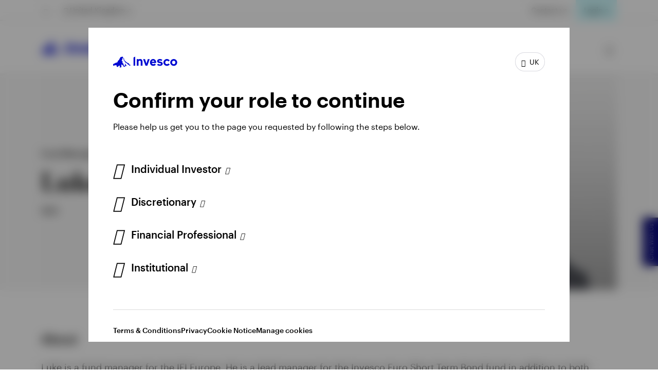

--- FILE ---
content_type: text/html;charset=utf-8
request_url: https://www.invesco.com/uk/en/about-us/our-people/luke-greenwood.html
body_size: 52973
content:

<!DOCTYPE HTML>
<html lang="en">
    <head><script>
;window.NREUM||(NREUM={});NREUM.init={session_replay:{enabled:true,block_selector:'',mask_text_selector:'*',sampling_rate:10.0,error_sampling_rate:100.0,mask_all_inputs:true,collect_fonts:true,inline_images:false,inline_stylesheet:true,mask_input_options:{}},distributed_tracing:{enabled:true},privacy:{cookies_enabled:true},ajax:{deny_list:["bam.nr-data.net"]}};

;NREUM.loader_config={accountID:"2534815",trustKey:"1322840",agentID:"1588977597",licenseKey:"4bf05804da",applicationID:"1588977597"};
;NREUM.info={beacon:"bam.nr-data.net",errorBeacon:"bam.nr-data.net",licenseKey:"4bf05804da",applicationID:"1588977597",sa:1};
;/*! For license information please see nr-loader-spa-1.263.0.min.js.LICENSE.txt */
(()=>{var e,t,r={2983:(e,t,r)=>{"use strict";r.d(t,{D0:()=>v,gD:()=>y,Vp:()=>s,oC:()=>x,fr:()=>_,jD:()=>P,hR:()=>A,xN:()=>b,x1:()=>c,aN:()=>T,V:()=>j});var n=r(384),i=r(7864);const o={beacon:n.NT.beacon,errorBeacon:n.NT.errorBeacon,licenseKey:void 0,applicationID:void 0,sa:void 0,queueTime:void 0,applicationTime:void 0,ttGuid:void 0,user:void 0,account:void 0,product:void 0,extra:void 0,jsAttributes:{},userAttributes:void 0,atts:void 0,transactionName:void 0,tNamePlain:void 0},a={};function s(e){if(!e)throw new Error("All info objects require an agent identifier!");if(!a[e])throw new Error("Info for ".concat(e," was never set"));return a[e]}function c(e,t){if(!e)throw new Error("All info objects require an agent identifier!");a[e]=(0,i.a)(t,o);const r=(0,n.nY)(e);r&&(r.info=a[e])}var u=r(993);const d=e=>{if(!e||"string"!=typeof e)return!1;try{document.createDocumentFragment().querySelector(e)}catch{return!1}return!0};var l=r(2614),f=r(944);const h="[data-nr-mask]",g=()=>{const e={mask_selector:"*",block_selector:"[data-nr-block]",mask_input_options:{color:!1,date:!1,"datetime-local":!1,email:!1,month:!1,number:!1,range:!1,search:!1,tel:!1,text:!1,time:!1,url:!1,week:!1,textarea:!1,select:!1,password:!0}};return{ajax:{deny_list:void 0,block_internal:!0,enabled:!0,harvestTimeSeconds:10,autoStart:!0},distributed_tracing:{enabled:void 0,exclude_newrelic_header:void 0,cors_use_newrelic_header:void 0,cors_use_tracecontext_headers:void 0,allowed_origins:void 0},feature_flags:[],harvest:{tooManyRequestsDelay:60},jserrors:{enabled:!0,harvestTimeSeconds:10,autoStart:!0},logging:{enabled:!0,harvestTimeSeconds:10,autoStart:!0,level:u.p_.INFO},metrics:{enabled:!0,autoStart:!0},obfuscate:void 0,page_action:{enabled:!0,harvestTimeSeconds:30,autoStart:!0},page_view_event:{enabled:!0,autoStart:!0},page_view_timing:{enabled:!0,harvestTimeSeconds:30,long_task:!1,autoStart:!0},privacy:{cookies_enabled:!0},proxy:{assets:void 0,beacon:void 0},session:{expiresMs:l.wk,inactiveMs:l.BB},session_replay:{autoStart:!0,enabled:!1,harvestTimeSeconds:60,preload:!1,sampling_rate:10,error_sampling_rate:100,collect_fonts:!1,inline_images:!1,inline_stylesheet:!0,fix_stylesheets:!0,mask_all_inputs:!0,get mask_text_selector(){return e.mask_selector},set mask_text_selector(t){d(t)?e.mask_selector="".concat(t,",").concat(h):""===t||null===t?e.mask_selector=h:(0,f.R)(5,t)},get block_class(){return"nr-block"},get ignore_class(){return"nr-ignore"},get mask_text_class(){return"nr-mask"},get block_selector(){return e.block_selector},set block_selector(t){d(t)?e.block_selector+=",".concat(t):""!==t&&(0,f.R)(6,t)},get mask_input_options(){return e.mask_input_options},set mask_input_options(t){t&&"object"==typeof t?e.mask_input_options={...t,password:!0}:(0,f.R)(7,t)}},session_trace:{enabled:!0,harvestTimeSeconds:10,autoStart:!0},soft_navigations:{enabled:!0,harvestTimeSeconds:10,autoStart:!0},spa:{enabled:!0,harvestTimeSeconds:10,autoStart:!0},ssl:void 0}},p={},m="All configuration objects require an agent identifier!";function v(e){if(!e)throw new Error(m);if(!p[e])throw new Error("Configuration for ".concat(e," was never set"));return p[e]}function b(e,t){if(!e)throw new Error(m);p[e]=(0,i.a)(t,g());const r=(0,n.nY)(e);r&&(r.init=p[e])}function y(e,t){if(!e)throw new Error(m);var r=v(e);if(r){for(var n=t.split("."),i=0;i<n.length-1;i++)if("object"!=typeof(r=r[n[i]]))return;r=r[n[n.length-1]]}return r}const w={accountID:void 0,trustKey:void 0,agentID:void 0,licenseKey:void 0,applicationID:void 0,xpid:void 0},R={};function x(e){if(!e)throw new Error("All loader-config objects require an agent identifier!");if(!R[e])throw new Error("LoaderConfig for ".concat(e," was never set"));return R[e]}function T(e,t){if(!e)throw new Error("All loader-config objects require an agent identifier!");R[e]=(0,i.a)(t,w);const r=(0,n.nY)(e);r&&(r.loader_config=R[e])}const A=(0,n.dV)().o;var E=r(6154),N=r(9324);const S={buildEnv:N.F3,distMethod:N.Xs,version:N.xv,originTime:E.WN},O={customTransaction:void 0,disabled:!1,isolatedBacklog:!1,loaderType:void 0,maxBytes:3e4,onerror:void 0,origin:""+E.gm.location,ptid:void 0,releaseIds:{},appMetadata:{},session:void 0,denyList:void 0,harvestCount:0,timeKeeper:void 0},I={};function _(e){if(!e)throw new Error("All runtime objects require an agent identifier!");if(!I[e])throw new Error("Runtime for ".concat(e," was never set"));return I[e]}function j(e,t){if(!e)throw new Error("All runtime objects require an agent identifier!");I[e]={...(0,i.a)(t,O),...S};const r=(0,n.nY)(e);r&&(r.runtime=I[e])}function P(e){return function(e){try{const t=s(e);return!!t.licenseKey&&!!t.errorBeacon&&!!t.applicationID}catch(e){return!1}}(e)}},7864:(e,t,r)=>{"use strict";r.d(t,{a:()=>i});var n=r(944);function i(e,t){try{if(!e||"object"!=typeof e)return(0,n.R)(3);if(!t||"object"!=typeof t)return(0,n.R)(4);const r=Object.create(Object.getPrototypeOf(t),Object.getOwnPropertyDescriptors(t)),o=0===Object.keys(r).length?e:r;for(let a in o)if(void 0!==e[a])try{if(null===e[a]){r[a]=null;continue}Array.isArray(e[a])&&Array.isArray(t[a])?r[a]=Array.from(new Set([...e[a],...t[a]])):"object"==typeof e[a]&&"object"==typeof t[a]?r[a]=i(e[a],t[a]):r[a]=e[a]}catch(e){(0,n.R)(1,e)}return r}catch(e){(0,n.R)(2,e)}}},9324:(e,t,r)=>{"use strict";r.d(t,{F3:()=>i,Xs:()=>o,Yq:()=>a,xv:()=>n});const n="1.263.0",i="PROD",o="CDN",a="2.0.0-alpha.12"},6154:(e,t,r)=>{"use strict";r.d(t,{A4:()=>s,OF:()=>d,RI:()=>i,Vr:()=>g,WN:()=>p,bv:()=>o,gm:()=>a,lR:()=>f,lT:()=>h,m:()=>u,mw:()=>c,sb:()=>l});var n=r(1863);const i="undefined"!=typeof window&&!!window.document,o="undefined"!=typeof WorkerGlobalScope&&("undefined"!=typeof self&&self instanceof WorkerGlobalScope&&self.navigator instanceof WorkerNavigator||"undefined"!=typeof globalThis&&globalThis instanceof WorkerGlobalScope&&globalThis.navigator instanceof WorkerNavigator),a=i?window:"undefined"!=typeof WorkerGlobalScope&&("undefined"!=typeof self&&self instanceof WorkerGlobalScope&&self||"undefined"!=typeof globalThis&&globalThis instanceof WorkerGlobalScope&&globalThis),s="complete"===a?.document?.readyState,c=Boolean("hidden"===a?.document?.visibilityState),u=""+a?.location,d=/iPad|iPhone|iPod/.test(a.navigator?.userAgent),l=d&&"undefined"==typeof SharedWorker,f=(()=>{const e=a.navigator?.userAgent?.match(/Firefox[/\s](\d+\.\d+)/);return Array.isArray(e)&&e.length>=2?+e[1]:0})(),h=Boolean(i&&window.document.documentMode),g=!!a.navigator?.sendBeacon,p=Date.now()-(0,n.t)()},4777:(e,t,r)=>{"use strict";r.d(t,{J:()=>o});var n=r(944);const i={agentIdentifier:"",ee:void 0};class o{constructor(e){try{if("object"!=typeof e)return(0,n.R)(8);this.sharedContext={},Object.assign(this.sharedContext,i),Object.entries(e).forEach((e=>{let[t,r]=e;Object.keys(i).includes(t)&&(this.sharedContext[t]=r)}))}catch(e){(0,n.R)(9,e)}}}},7295:(e,t,r)=>{"use strict";r.d(t,{Xv:()=>a,gX:()=>i,iW:()=>o});var n=[];function i(e){if(!e||o(e))return!1;if(0===n.length)return!0;for(var t=0;t<n.length;t++){var r=n[t];if("*"===r.hostname)return!1;if(s(r.hostname,e.hostname)&&c(r.pathname,e.pathname))return!1}return!0}function o(e){return void 0===e.hostname}function a(e){if(n=[],e&&e.length)for(var t=0;t<e.length;t++){let r=e[t];if(!r)continue;0===r.indexOf("http://")?r=r.substring(7):0===r.indexOf("https://")&&(r=r.substring(8));const i=r.indexOf("/");let o,a;i>0?(o=r.substring(0,i),a=r.substring(i)):(o=r,a="");let[s]=o.split(":");n.push({hostname:s,pathname:a})}}function s(e,t){return!(e.length>t.length)&&t.indexOf(e)===t.length-e.length}function c(e,t){return 0===e.indexOf("/")&&(e=e.substring(1)),0===t.indexOf("/")&&(t=t.substring(1)),""===e||e===t}},1687:(e,t,r)=>{"use strict";r.d(t,{Ak:()=>c,Ze:()=>l,x3:()=>u});var n=r(7836),i=r(1478),o=r(3606),a=r(860);const s={};function c(e,t){const r={staged:!1,priority:a.P[t]||0};d(e),s[e].get(t)||s[e].set(t,r)}function u(e,t){e&&s[e]&&(s[e].get(t)&&s[e].delete(t),h(e,t,!1),s[e].size&&f(e))}function d(e){if(!e)throw new Error("agentIdentifier required");s[e]||(s[e]=new Map)}function l(){let e=arguments.length>0&&void 0!==arguments[0]?arguments[0]:"",t=arguments.length>1&&void 0!==arguments[1]?arguments[1]:"feature",r=arguments.length>2&&void 0!==arguments[2]&&arguments[2];if(d(e),!e||!s[e].get(t)||r)return h(e,t);s[e].get(t).staged=!0,f(e)}function f(e){const t=Array.from(s[e]);t.every((e=>{let[t,r]=e;return r.staged}))&&(t.sort(((e,t)=>e[1].priority-t[1].priority)),t.forEach((t=>{let[r]=t;s[e].delete(r),h(e,r)})))}function h(e,t){let r=!(arguments.length>2&&void 0!==arguments[2])||arguments[2];const a=e?n.ee.get(e):n.ee,s=o.i.handlers;if(!a.aborted&&a.backlog&&s){if(r){const e=a.backlog[t],r=s[t];if(r){for(let t=0;e&&t<e.length;++t)g(e[t],r);(0,i.$)(r,(function(e,t){(0,i.$)(t,(function(t,r){r[0].on(e,r[1])}))}))}}a.isolatedBacklog||delete s[t],a.backlog[t]=null,a.emit("drain-"+t,[])}}function g(e,t){var r=e[1];(0,i.$)(t[r],(function(t,r){var n=e[0];if(r[0]===n){var i=r[1],o=e[3],a=e[2];i.apply(o,a)}}))}},7836:(e,t,r)=>{"use strict";r.d(t,{P:()=>c,ee:()=>u});var n=r(384),i=r(8990),o=r(2983),a=r(2646),s=r(5607);const c="nr@context:".concat(s.W),u=function e(t,r){var n={},s={},d={},l=!1;try{l=16===r.length&&(0,o.fr)(r).isolatedBacklog}catch(e){}var f={on:g,addEventListener:g,removeEventListener:function(e,t){var r=n[e];if(!r)return;for(var i=0;i<r.length;i++)r[i]===t&&r.splice(i,1)},emit:function(e,r,n,i,o){!1!==o&&(o=!0);if(u.aborted&&!i)return;t&&o&&t.emit(e,r,n);for(var a=h(n),c=p(e),d=c.length,l=0;l<d;l++)c[l].apply(a,r);var g=v()[s[e]];g&&g.push([f,e,r,a]);return a},get:m,listeners:p,context:h,buffer:function(e,t){const r=v();if(t=t||"feature",f.aborted)return;Object.entries(e||{}).forEach((e=>{let[n,i]=e;s[i]=t,t in r||(r[t]=[])}))},abort:function(){f._aborted=!0,Object.keys(f.backlog).forEach((e=>{delete f.backlog[e]}))},isBuffering:function(e){return!!v()[s[e]]},debugId:r,backlog:l?{}:t&&"object"==typeof t.backlog?t.backlog:{},isolatedBacklog:l};return Object.defineProperty(f,"aborted",{get:()=>{let e=f._aborted||!1;return e||(t&&(e=t.aborted),e)}}),f;function h(e){return e&&e instanceof a.y?e:e?(0,i.I)(e,c,(()=>new a.y(c))):new a.y(c)}function g(e,t){n[e]=p(e).concat(t)}function p(e){return n[e]||[]}function m(t){return d[t]=d[t]||e(f,t)}function v(){return f.backlog}}(void 0,"globalEE"),d=(0,n.Zm)();d.ee||(d.ee=u)},2646:(e,t,r)=>{"use strict";r.d(t,{y:()=>n});class n{constructor(e){this.contextId=e}}},9908:(e,t,r)=>{"use strict";r.d(t,{d:()=>n,p:()=>i});var n=r(7836).ee.get("handle");function i(e,t,r,i,o){o?(o.buffer([e],i),o.emit(e,t,r)):(n.buffer([e],i),n.emit(e,t,r))}},3606:(e,t,r)=>{"use strict";r.d(t,{i:()=>o});var n=r(9908);o.on=a;var i=o.handlers={};function o(e,t,r,o){a(o||n.d,i,e,t,r)}function a(e,t,r,i,o){o||(o="feature"),e||(e=n.d);var a=t[o]=t[o]||{};(a[r]=a[r]||[]).push([e,i])}},3878:(e,t,r)=>{"use strict";r.d(t,{DD:()=>c,jT:()=>a,sp:()=>s});var n=r(6154);let i=!1,o=!1;try{const e={get passive(){return i=!0,!1},get signal(){return o=!0,!1}};n.gm.addEventListener("test",null,e),n.gm.removeEventListener("test",null,e)}catch(e){}function a(e,t){return i||o?{capture:!!e,passive:i,signal:t}:!!e}function s(e,t){let r=arguments.length>2&&void 0!==arguments[2]&&arguments[2],n=arguments.length>3?arguments[3]:void 0;window.addEventListener(e,t,a(r,n))}function c(e,t){let r=arguments.length>2&&void 0!==arguments[2]&&arguments[2],n=arguments.length>3?arguments[3]:void 0;document.addEventListener(e,t,a(r,n))}},5607:(e,t,r)=>{"use strict";r.d(t,{W:()=>n});const n=(0,r(9566).bz)()},9566:(e,t,r)=>{"use strict";r.d(t,{LA:()=>s,ZF:()=>c,bz:()=>a,el:()=>u});var n=r(6154);const i="xxxxxxxx-xxxx-4xxx-yxxx-xxxxxxxxxxxx";function o(e,t){return e?15&e[t]:16*Math.random()|0}function a(){const e=n.gm?.crypto||n.gm?.msCrypto;let t,r=0;return e&&e.getRandomValues&&(t=e.getRandomValues(new Uint8Array(30))),i.split("").map((e=>"x"===e?o(t,r++).toString(16):"y"===e?(3&o()|8).toString(16):e)).join("")}function s(e){const t=n.gm?.crypto||n.gm?.msCrypto;let r,i=0;t&&t.getRandomValues&&(r=t.getRandomValues(new Uint8Array(e)));const a=[];for(var s=0;s<e;s++)a.push(o(r,i++).toString(16));return a.join("")}function c(){return s(16)}function u(){return s(32)}},2614:(e,t,r)=>{"use strict";r.d(t,{BB:()=>a,H3:()=>n,g:()=>u,iL:()=>c,tS:()=>s,uh:()=>i,wk:()=>o});const n="NRBA",i="SESSION",o=144e5,a=18e5,s={STARTED:"session-started",PAUSE:"session-pause",RESET:"session-reset",RESUME:"session-resume",UPDATE:"session-update"},c={SAME_TAB:"same-tab",CROSS_TAB:"cross-tab"},u={OFF:0,FULL:1,ERROR:2}},1863:(e,t,r)=>{"use strict";function n(){return Math.floor(performance.now())}r.d(t,{t:()=>n})},7485:(e,t,r)=>{"use strict";r.d(t,{D:()=>i});var n=r(6154);function i(e){if(0===(e||"").indexOf("data:"))return{protocol:"data"};try{const t=new URL(e,location.href),r={port:t.port,hostname:t.hostname,pathname:t.pathname,search:t.search,protocol:t.protocol.slice(0,t.protocol.indexOf(":")),sameOrigin:t.protocol===n.gm?.location?.protocol&&t.host===n.gm?.location?.host};return r.port&&""!==r.port||("http:"===t.protocol&&(r.port="80"),"https:"===t.protocol&&(r.port="443")),r.pathname&&""!==r.pathname?r.pathname.startsWith("/")||(r.pathname="/".concat(r.pathname)):r.pathname="/",r}catch(e){return{}}}},944:(e,t,r)=>{"use strict";function n(e,t){"function"==typeof console.debug&&console.debug("New Relic Warning: https://github.com/newrelic/newrelic-browser-agent/blob/main/docs/warning-codes.md#".concat(e),t)}r.d(t,{R:()=>n})},5284:(e,t,r)=>{"use strict";r.d(t,{t:()=>c,B:()=>s});var n=r(7836),i=r(6154);const o="newrelic";const a=new Set,s={};function c(e,t){const r=n.ee.get(t);s[t]??={},e&&"object"==typeof e&&(a.has(t)||(r.emit("rumresp",[e]),s[t]=e,a.add(t),function(){let e=arguments.length>0&&void 0!==arguments[0]?arguments[0]:{};try{i.gm.dispatchEvent(new CustomEvent(o,{detail:e}))}catch(e){}}({loaded:!0})))}},8990:(e,t,r)=>{"use strict";r.d(t,{I:()=>i});var n=Object.prototype.hasOwnProperty;function i(e,t,r){if(n.call(e,t))return e[t];var i=r();if(Object.defineProperty&&Object.keys)try{return Object.defineProperty(e,t,{value:i,writable:!0,enumerable:!1}),i}catch(e){}return e[t]=i,i}},6389:(e,t,r)=>{"use strict";function n(e){var t=this;let r=arguments.length>1&&void 0!==arguments[1]?arguments[1]:500,n=arguments.length>2&&void 0!==arguments[2]?arguments[2]:{};const i=n?.leading||!1;let o;return function(){for(var n=arguments.length,a=new Array(n),s=0;s<n;s++)a[s]=arguments[s];i&&void 0===o&&(e.apply(t,a),o=setTimeout((()=>{o=clearTimeout(o)}),r)),i||(clearTimeout(o),o=setTimeout((()=>{e.apply(t,a)}),r))}}function i(e){var t=this;let r=!1;return function(){if(!r){r=!0;for(var n=arguments.length,i=new Array(n),o=0;o<n;o++)i[o]=arguments[o];e.apply(t,i)}}}r.d(t,{J:()=>i,s:()=>n})},1478:(e,t,r)=>{"use strict";r.d(t,{$:()=>n});const n=(e,t)=>Object.entries(e||{}).map((e=>{let[r,n]=e;return t(r,n)}))},3304:(e,t,r)=>{"use strict";r.d(t,{A:()=>o});var n=r(7836);const i=()=>{const e=new WeakSet;return(t,r)=>{if("object"==typeof r&&null!==r){if(e.has(r))return;e.add(r)}return r}};function o(e){try{return JSON.stringify(e,i())}catch(e){try{n.ee.emit("internal-error",[e])}catch(e){}}}},5289:(e,t,r)=>{"use strict";r.d(t,{GG:()=>o,sB:()=>a});var n=r(3878);function i(){return"undefined"==typeof document||"complete"===document.readyState}function o(e,t){if(i())return e();(0,n.sp)("load",e,t)}function a(e){if(i())return e();(0,n.DD)("DOMContentLoaded",e)}},384:(e,t,r)=>{"use strict";r.d(t,{NT:()=>o,US:()=>d,Zm:()=>a,bQ:()=>c,dV:()=>s,nY:()=>u,pV:()=>l});var n=r(6154),i=r(1863);const o={beacon:"bam.nr-data.net",errorBeacon:"bam.nr-data.net"};function a(){return n.gm.NREUM||(n.gm.NREUM={}),void 0===n.gm.newrelic&&(n.gm.newrelic=n.gm.NREUM),n.gm.NREUM}function s(){let e=a();return e.o||(e.o={ST:n.gm.setTimeout,SI:n.gm.setImmediate,CT:n.gm.clearTimeout,XHR:n.gm.XMLHttpRequest,REQ:n.gm.Request,EV:n.gm.Event,PR:n.gm.Promise,MO:n.gm.MutationObserver,FETCH:n.gm.fetch}),e}function c(e,t){let r=a();r.initializedAgents??={},t.initializedAt={ms:(0,i.t)(),date:new Date},r.initializedAgents[e]=t}function u(e){let t=a();return t.initializedAgents?.[e]}function d(e,t){a()[e]=t}function l(){return function(){let e=a();const t=e.info||{};e.info={beacon:o.beacon,errorBeacon:o.errorBeacon,...t}}(),function(){let e=a();const t=e.init||{};e.init={...t}}(),s(),function(){let e=a();const t=e.loader_config||{};e.loader_config={...t}}(),a()}},2843:(e,t,r)=>{"use strict";r.d(t,{u:()=>i});var n=r(3878);function i(e){let t=arguments.length>1&&void 0!==arguments[1]&&arguments[1],r=arguments.length>2?arguments[2]:void 0,i=arguments.length>3?arguments[3]:void 0;(0,n.DD)("visibilitychange",(function(){if(t)return void("hidden"===document.visibilityState&&e());e(document.visibilityState)}),r,i)}},8941:(e,t,r)=>{"use strict";r.d(t,{um:()=>f,NZ:()=>R,vC:()=>A,Ri:()=>O,Ak:()=>_,o8:()=>P,MO:()=>U,bX:()=>F});var n=r(7836),i=r(3434),o=r(8990),a=r(6154);const s={},c=a.gm.XMLHttpRequest,u="addEventListener",d="removeEventListener",l="nr@wrapped:".concat(n.P);function f(e){var t=function(e){return(e||n.ee).get("events")}(e);if(s[t.debugId]++)return t;s[t.debugId]=1;var r=(0,i.YM)(t,!0);function f(e){r.inPlace(e,[u,d],"-",g)}function g(e,t){return e[1]}return"getPrototypeOf"in Object&&(a.RI&&h(document,f),h(a.gm,f),h(c.prototype,f)),t.on(u+"-start",(function(e,t){var n=e[1];if(null!==n&&("function"==typeof n||"object"==typeof n)){var i=(0,o.I)(n,l,(function(){var e={object:function(){if("function"!=typeof n.handleEvent)return;return n.handleEvent.apply(n,arguments)},function:n}[typeof n];return e?r(e,"fn-",null,e.name||"anonymous"):n}));this.wrapped=e[1]=i}})),t.on(d+"-start",(function(e){e[1]=this.wrapped||e[1]})),t}function h(e,t){let r=e;for(;"object"==typeof r&&!Object.prototype.hasOwnProperty.call(r,u);)r=Object.getPrototypeOf(r);for(var n=arguments.length,i=new Array(n>2?n-2:0),o=2;o<n;o++)i[o-2]=arguments[o];r&&t(r,...i)}var g="fetch-",p=g+"body-",m=["arrayBuffer","blob","json","text","formData"],v=a.gm.Request,b=a.gm.Response,y="prototype";const w={};function R(e){const t=function(e){return(e||n.ee).get("fetch")}(e);if(!(v&&b&&a.gm.fetch))return t;if(w[t.debugId]++)return t;function r(e,r,i){var o=e[r];"function"==typeof o&&(e[r]=function(){var e,r=[...arguments],a={};t.emit(i+"before-start",[r],a),a[n.P]&&a[n.P].dt&&(e=a[n.P].dt);var s=o.apply(this,r);return t.emit(i+"start",[r,e],s),s.then((function(e){return t.emit(i+"end",[null,e],s),e}),(function(e){throw t.emit(i+"end",[e],s),e}))})}return w[t.debugId]=1,m.forEach((e=>{r(v[y],e,p),r(b[y],e,p)})),r(a.gm,"fetch",g),t.on(g+"end",(function(e,r){var n=this;if(r){var i=r.headers.get("content-length");null!==i&&(n.rxSize=i),t.emit(g+"done",[null,r],n)}else t.emit(g+"done",[e],n)})),t}const x={},T=["pushState","replaceState"];function A(e){const t=function(e){return(e||n.ee).get("history")}(e);return!a.RI||x[t.debugId]++||(x[t.debugId]=1,(0,i.YM)(t).inPlace(window.history,T,"-")),t}var E=r(3878);const N={},S=["appendChild","insertBefore","replaceChild"];function O(e){const t=function(e){return(e||n.ee).get("jsonp")}(e);if(!a.RI||N[t.debugId])return t;N[t.debugId]=!0;var r=(0,i.YM)(t),o=/[?&](?:callback|cb)=([^&#]+)/,s=/(.*)\.([^.]+)/,c=/^(\w+)(\.|$)(.*)$/;function u(e,t){if(!e)return t;const r=e.match(c),n=r[1];return u(r[3],t[n])}return r.inPlace(Node.prototype,S,"dom-"),t.on("dom-start",(function(e){!function(e){if(!e||"string"!=typeof e.nodeName||"script"!==e.nodeName.toLowerCase())return;if("function"!=typeof e.addEventListener)return;var n=(i=e.src,a=i.match(o),a?a[1]:null);var i,a;if(!n)return;var c=function(e){var t=e.match(s);if(t&&t.length>=3)return{key:t[2],parent:u(t[1],window)};return{key:e,parent:window}}(n);if("function"!=typeof c.parent[c.key])return;var d={};function l(){t.emit("jsonp-end",[],d),e.removeEventListener("load",l,(0,E.jT)(!1)),e.removeEventListener("error",f,(0,E.jT)(!1))}function f(){t.emit("jsonp-error",[],d),t.emit("jsonp-end",[],d),e.removeEventListener("load",l,(0,E.jT)(!1)),e.removeEventListener("error",f,(0,E.jT)(!1))}r.inPlace(c.parent,[c.key],"cb-",d),e.addEventListener("load",l,(0,E.jT)(!1)),e.addEventListener("error",f,(0,E.jT)(!1)),t.emit("new-jsonp",[e.src],d)}(e[0])})),t}const I={};function _(e){const t=function(e){return(e||n.ee).get("mutation")}(e);if(!a.RI||I[t.debugId])return t;I[t.debugId]=!0;var r=(0,i.YM)(t),o=a.gm.MutationObserver;return o&&(window.MutationObserver=function(e){return this instanceof o?new o(r(e,"fn-")):o.apply(this,arguments)},MutationObserver.prototype=o.prototype),t}const j={};function P(e){const t=function(e){return(e||n.ee).get("promise")}(e);if(j[t.debugId])return t;j[t.debugId]=!0;var r=t.context,o=(0,i.YM)(t),s=a.gm.Promise;return s&&function(){function e(r){var n=t.context(),i=o(r,"executor-",n,null,!1);const a=Reflect.construct(s,[i],e);return t.context(a).getCtx=function(){return n},a}a.gm.Promise=e,Object.defineProperty(e,"name",{value:"Promise"}),e.toString=function(){return s.toString()},Object.setPrototypeOf(e,s),["all","race"].forEach((function(r){const n=s[r];e[r]=function(e){let i=!1;[...e||[]].forEach((e=>{this.resolve(e).then(a("all"===r),a(!1))}));const o=n.apply(this,arguments);return o;function a(e){return function(){t.emit("propagate",[null,!i],o,!1,!1),i=i||!e}}}})),["resolve","reject"].forEach((function(r){const n=s[r];e[r]=function(e){const r=n.apply(this,arguments);return e!==r&&t.emit("propagate",[e,!0],r,!1,!1),r}})),e.prototype=s.prototype;const n=s.prototype.then;s.prototype.then=function(){var e=this,i=r(e);i.promise=e;for(var a=arguments.length,s=new Array(a),c=0;c<a;c++)s[c]=arguments[c];s[0]=o(s[0],"cb-",i,null,!1),s[1]=o(s[1],"cb-",i,null,!1);const u=n.apply(this,s);return i.nextPromise=u,t.emit("propagate",[e,!0],u,!1,!1),u},s.prototype.then[i.Jt]=n,t.on("executor-start",(function(e){e[0]=o(e[0],"resolve-",this,null,!1),e[1]=o(e[1],"resolve-",this,null,!1)})),t.on("executor-err",(function(e,t,r){e[1](r)})),t.on("cb-end",(function(e,r,n){t.emit("propagate",[n,!0],this.nextPromise,!1,!1)})),t.on("propagate",(function(e,r,n){this.getCtx&&!r||(this.getCtx=function(){if(e instanceof Promise)var r=t.context(e);return r&&r.getCtx?r.getCtx():this})}))}(),t}const C={},k="setTimeout",L="setInterval",D="clearTimeout",H="-start",M="-",K=[k,"setImmediate",L,D,"clearImmediate"];function U(e){const t=function(e){return(e||n.ee).get("timer")}(e);if(C[t.debugId]++)return t;C[t.debugId]=1;var r=(0,i.YM)(t);return r.inPlace(a.gm,K.slice(0,2),k+M),r.inPlace(a.gm,K.slice(2,3),L+M),r.inPlace(a.gm,K.slice(3),D+M),t.on(L+H,(function(e,t,n){e[0]=r(e[0],"fn-",null,n)})),t.on(k+H,(function(e,t,n){this.method=n,this.timerDuration=isNaN(e[1])?0:+e[1],e[0]=r(e[0],"fn-",this,n)})),t}var B=r(944);const G={},V=["open","send"];function F(e){var t=e||n.ee;const r=function(e){return(e||n.ee).get("xhr")}(t);if(G[r.debugId]++)return r;G[r.debugId]=1,f(t);var o=(0,i.YM)(r),s=a.gm.XMLHttpRequest,c=a.gm.MutationObserver,u=a.gm.Promise,d=a.gm.setInterval,l="readystatechange",h=["onload","onerror","onabort","onloadstart","onloadend","onprogress","ontimeout"],g=[],p=a.gm.XMLHttpRequest=function(e){const t=new s(e),n=r.context(t);try{r.emit("new-xhr",[t],n),t.addEventListener(l,(i=n,function(){var e=this;e.readyState>3&&!i.resolved&&(i.resolved=!0,r.emit("xhr-resolved",[],e)),o.inPlace(e,h,"fn-",R)}),(0,E.jT)(!1))}catch(e){(0,B.R)(15,e);try{r.emit("internal-error",[e])}catch(e){}}var i;return t};function m(e,t){o.inPlace(t,["onreadystatechange"],"fn-",R)}if(function(e,t){for(var r in e)t[r]=e[r]}(s,p),p.prototype=s.prototype,o.inPlace(p.prototype,V,"-xhr-",R),r.on("send-xhr-start",(function(e,t){m(e,t),function(e){g.push(e),c&&(v?v.then(w):d?d(w):(b=-b,y.data=b))}(t)})),r.on("open-xhr-start",m),c){var v=u&&u.resolve();if(!d&&!u){var b=1,y=document.createTextNode(b);new c(w).observe(y,{characterData:!0})}}else t.on("fn-end",(function(e){e[0]&&e[0].type===l||w()}));function w(){for(var e=0;e<g.length;e++)m(0,g[e]);g.length&&(g=[])}function R(e,t){return t}return r}},3434:(e,t,r)=>{"use strict";r.d(t,{Jt:()=>o,YM:()=>c});var n=r(7836),i=r(5607);const o="nr@original:".concat(i.W);var a=Object.prototype.hasOwnProperty,s=!1;function c(e,t){return e||(e=n.ee),r.inPlace=function(e,t,n,i,o){n||(n="");const a="-"===n.charAt(0);for(let s=0;s<t.length;s++){const c=t[s],u=e[c];d(u)||(e[c]=r(u,a?c+n:n,i,c,o))}},r.flag=o,r;function r(t,r,n,s,c){return d(t)?t:(r||(r=""),nrWrapper[o]=t,function(e,t,r){if(Object.defineProperty&&Object.keys)try{return Object.keys(e).forEach((function(r){Object.defineProperty(t,r,{get:function(){return e[r]},set:function(t){return e[r]=t,t}})})),t}catch(e){u([e],r)}for(var n in e)a.call(e,n)&&(t[n]=e[n])}(t,nrWrapper,e),nrWrapper);function nrWrapper(){var o,a,d,l;try{a=this,o=[...arguments],d="function"==typeof n?n(o,a):n||{}}catch(t){u([t,"",[o,a,s],d],e)}i(r+"start",[o,a,s],d,c);try{return l=t.apply(a,o)}catch(e){throw i(r+"err",[o,a,e],d,c),e}finally{i(r+"end",[o,a,l],d,c)}}}function i(r,n,i,o){if(!s||t){var a=s;s=!0;try{e.emit(r,n,i,t,o)}catch(t){u([t,r,n,i],e)}s=a}}}function u(e,t){t||(t=n.ee);try{t.emit("internal-error",e)}catch(e){}}function d(e){return!(e&&"function"==typeof e&&e.apply&&!e[o])}},9300:(e,t,r)=>{"use strict";r.d(t,{T:()=>n});const n=r(860).K.ajax},6774:(e,t,r)=>{"use strict";r.d(t,{T:()=>n});const n=r(860).K.jserrors},993:(e,t,r)=>{"use strict";r.d(t,{ET:()=>o,It:()=>s,TZ:()=>a,p_:()=>i});var n=r(860);const i={ERROR:"ERROR",WARN:"WARN",INFO:"INFO",DEBUG:"DEBUG",TRACE:"TRACE"},o="log",a=n.K.logging,s=1e6},3785:(e,t,r)=>{"use strict";r.d(t,{R:()=>c,b:()=>u});var n=r(9908),i=r(1863),o=r(860),a=r(3969),s=r(993);function c(e,t){let r=arguments.length>2&&void 0!==arguments[2]?arguments[2]:{},c=arguments.length>3&&void 0!==arguments[3]?arguments[3]:s.p_.INFO;(0,n.p)(a.xV,["API/logging/".concat(c.toLowerCase(),"/called")],void 0,o.K.metrics,e),(0,n.p)(s.ET,[(0,i.t)(),t,r,c],void 0,o.K.logging,e)}function u(e){return"string"==typeof e&&Object.values(s.p_).some((t=>t===e))}},3969:(e,t,r)=>{"use strict";r.d(t,{TZ:()=>n,XG:()=>s,rs:()=>i,xV:()=>a,z_:()=>o});const n=r(860).K.metrics,i="sm",o="cm",a="storeSupportabilityMetrics",s="storeEventMetrics"},8166:(e,t,r)=>{"use strict";r.d(t,{T:()=>n});const n=r(860).K.pageAction},6630:(e,t,r)=>{"use strict";r.d(t,{T:()=>n});const n=r(860).K.pageViewEvent},782:(e,t,r)=>{"use strict";r.d(t,{T:()=>n});const n=r(860).K.pageViewTiming},6344:(e,t,r)=>{"use strict";r.d(t,{BB:()=>f,G4:()=>o,It:()=>c,No:()=>u,Qb:()=>h,TZ:()=>i,Ug:()=>a,_s:()=>s,bc:()=>l,yP:()=>d});var n=r(2614);const i=r(860).K.sessionReplay,o={RECORD:"recordReplay",PAUSE:"pauseReplay",REPLAY_RUNNING:"replayRunning",ERROR_DURING_REPLAY:"errorDuringReplay"},a=.12,s={DomContentLoaded:0,Load:1,FullSnapshot:2,IncrementalSnapshot:3,Meta:4,Custom:5},c=1e6,u=64e3,d={[n.g.ERROR]:15e3,[n.g.FULL]:3e5,[n.g.OFF]:0},l={RESET:{message:"Session was reset",sm:"Reset"},IMPORT:{message:"Recorder failed to import",sm:"Import"},TOO_MANY:{message:"429: Too Many Requests",sm:"Too-Many"},TOO_BIG:{message:"Payload was too large",sm:"Too-Big"},CROSS_TAB:{message:"Session Entity was set to OFF on another tab",sm:"Cross-Tab"},ENTITLEMENTS:{message:"Session Replay is not allowed and will not be started",sm:"Entitlement"}},f=5e3,h={API:"api"}},5270:(e,t,r)=>{"use strict";r.d(t,{Aw:()=>s,CT:()=>c,SR:()=>a});var n=r(2983),i=r(7767),o=r(6154);function a(e){return!!n.hR.MO&&(0,i.V)(e)&&!0===(0,n.gD)(e,"session_trace.enabled")}function s(e){return!0===(0,n.gD)(e,"session_replay.preload")&&a(e)}function c(e,t){const r=t.correctAbsoluteTimestamp(e);return{originalTimestamp:e,correctedTimestamp:r,timestampDiff:e-r,originTime:o.WN,correctedOriginTime:t.correctedOriginTime,originTimeDiff:Math.floor(o.WN-t.correctedOriginTime)}}},3738:(e,t,r)=>{"use strict";r.d(t,{He:()=>i,Kp:()=>s,Lc:()=>u,Rz:()=>d,TZ:()=>n,bD:()=>o,d3:()=>a,jx:()=>l,uP:()=>c});const n=r(860).K.sessionTrace,i="bstResource",o="resource",a="-start",s="-end",c="fn"+a,u="fn"+s,d="pushState",l=1e3},3962:(e,t,r)=>{"use strict";r.d(t,{AM:()=>o,O2:()=>s,Qu:()=>c,TZ:()=>a,ih:()=>u,tC:()=>i});var n=r(860);const i=["click","keydown","submit"],o="api",a=n.K.softNav,s={INITIAL_PAGE_LOAD:"",ROUTE_CHANGE:1,UNSPECIFIED:2},c={INTERACTION:1,AJAX:2,CUSTOM_END:3,CUSTOM_TRACER:4},u={IP:"in progress",FIN:"finished",CAN:"cancelled"}},7378:(e,t,r)=>{"use strict";r.d(t,{$p:()=>x,BR:()=>b,Kp:()=>R,L3:()=>y,Lc:()=>c,NC:()=>o,SG:()=>d,TZ:()=>i,U6:()=>g,UT:()=>m,d3:()=>w,dT:()=>f,e5:()=>A,gx:()=>v,l9:()=>l,oW:()=>h,op:()=>p,rw:()=>u,tH:()=>E,uP:()=>s,wW:()=>T,xq:()=>a});var n=r(2983);const i=r(860).K.spa,o=["click","submit","keypress","keydown","keyup","change"],a=999,s="fn-start",c="fn-end",u="cb-start",d="api-ixn-",l="remaining",f="interaction",h="spaNode",g="jsonpNode",p="fetch-start",m="fetch-done",v="fetch-body-",b="jsonp-end",y=n.hR.ST,w="-start",R="-end",x="-body",T="cb"+R,A="jsTime",E="fetch"},4234:(e,t,r)=>{"use strict";r.d(t,{W:()=>i});var n=r(7836);class i{constructor(e,t,r){this.agentIdentifier=e,this.aggregator=t,this.ee=n.ee.get(e),this.featureName=r,this.blocked=!1}}},7767:(e,t,r)=>{"use strict";r.d(t,{V:()=>o});var n=r(2983),i=r(6154);const o=e=>i.RI&&!0===(0,n.gD)(e,"privacy.cookies_enabled")},425:(e,t,r)=>{"use strict";r.d(t,{j:()=>O});var n=r(860),i=r(2983),o=r(9908),a=r(7836),s=r(1687),c=r(5289),u=r(6154),d=r(944),l=r(3969),f=r(384),h=r(6344);const g=["setErrorHandler","finished","addToTrace","addRelease","addPageAction","setCurrentRouteName","setPageViewName","setCustomAttribute","interaction","noticeError","setUserId","setApplicationVersion","start",h.G4.RECORD,h.G4.PAUSE,"log","wrapLogger"],p=["setErrorHandler","finished","addToTrace","addRelease"];var m=r(1863),v=r(2614),b=r(993),y=r(3785),w=r(2646),R=r(3434);function x(e,t,r,n){if("object"!=typeof t||!t||"string"!=typeof r||!r||"function"!=typeof t[r])return(0,d.R)(29);const i=function(e){return(e||a.ee).get("logger")}(e),o=(0,R.YM)(i),s=new w.y(a.P);return s.level=n.level,s.customAttributes=n.customAttributes,o.inPlace(t,[r],"wrap-logger-",s),i}function T(){const e=(0,f.pV)();g.forEach((t=>{e[t]=function(){for(var r=arguments.length,n=new Array(r),i=0;i<r;i++)n[i]=arguments[i];return function(t){for(var r=arguments.length,n=new Array(r>1?r-1:0),i=1;i<r;i++)n[i-1]=arguments[i];let o=[];return Object.values(e.initializedAgents).forEach((e=>{e&&e.api?e.exposed&&e.api[t]&&o.push(e.api[t](...n)):(0,d.R)(38,t)})),o.length>1?o:o[0]}(t,...n)}}))}const A={};var E=r(5284);const N=e=>{const t=e.startsWith("http");e+="/",r.p=t?e:"https://"+e};let S=!1;function O(e){let t=arguments.length>1&&void 0!==arguments[1]?arguments[1]:{},g=arguments.length>2?arguments[2]:void 0,w=arguments.length>3?arguments[3]:void 0,{init:R,info:O,loader_config:I,runtime:_={loaderType:g},exposed:j=!0}=t;const P=(0,f.pV)();O||(R=P.init,O=P.info,I=P.loader_config),(0,i.xN)(e.agentIdentifier,R||{}),(0,i.aN)(e.agentIdentifier,I||{}),O.jsAttributes??={},u.bv&&(O.jsAttributes.isWorker=!0),(0,i.x1)(e.agentIdentifier,O);const C=(0,i.D0)(e.agentIdentifier),k=[O.beacon,O.errorBeacon];S||(C.proxy.assets&&(N(C.proxy.assets),k.push(C.proxy.assets)),C.proxy.beacon&&k.push(C.proxy.beacon),T(),(0,f.US)("activatedFeatures",E.B),e.runSoftNavOverSpa&&=!0===C.soft_navigations.enabled&&C.feature_flags.includes("soft_nav")),_.denyList=[...C.ajax.deny_list||[],...C.ajax.block_internal?k:[]],_.ptid=e.agentIdentifier,(0,i.V)(e.agentIdentifier,_),void 0===e.api&&(e.api=function(e,t){let f=arguments.length>2&&void 0!==arguments[2]&&arguments[2];t||(0,s.Ak)(e,"api");const g={};var w=a.ee.get(e),R=w.get("tracer");A[e]=v.g.OFF,w.on(h.G4.REPLAY_RUNNING,(t=>{A[e]=t}));var T="api-",E=T+"ixn-";function N(t,r,n,o){const a=(0,i.Vp)(e);return null===r?delete a.jsAttributes[t]:(0,i.x1)(e,{...a,jsAttributes:{...a.jsAttributes,[t]:r}}),I(T,n,!0,o||null===r?"session":void 0)(t,r)}function S(){}g.log=function(e){let{customAttributes:t={},level:r=b.p_.INFO}=arguments.length>1&&void 0!==arguments[1]?arguments[1]:{};(0,o.p)(l.xV,["API/log/called"],void 0,n.K.metrics,w),(0,y.R)(w,e,t,r)},g.wrapLogger=function(e,t){let{customAttributes:r={},level:i=b.p_.INFO}=arguments.length>2&&void 0!==arguments[2]?arguments[2]:{};(0,o.p)(l.xV,["API/wrapLogger/called"],void 0,n.K.metrics,w),x(w,e,t,{customAttributes:r,level:i})},p.forEach((e=>{g[e]=I(T,e,!0,"api")})),g.addPageAction=I(T,"addPageAction",!0,n.K.pageAction),g.setPageViewName=function(t,r){if("string"==typeof t)return"/"!==t.charAt(0)&&(t="/"+t),(0,i.fr)(e).customTransaction=(r||"http://custom.transaction")+t,I(T,"setPageViewName",!0)()},g.setCustomAttribute=function(e,t){let r=arguments.length>2&&void 0!==arguments[2]&&arguments[2];if("string"==typeof e){if(["string","number","boolean"].includes(typeof t)||null===t)return N(e,t,"setCustomAttribute",r);(0,d.R)(40,typeof t)}else(0,d.R)(39,typeof e)},g.setUserId=function(e){if("string"==typeof e||null===e)return N("enduser.id",e,"setUserId",!0);(0,d.R)(41,typeof e)},g.setApplicationVersion=function(e){if("string"==typeof e||null===e)return N("application.version",e,"setApplicationVersion",!1);(0,d.R)(42,typeof e)},g.start=()=>{try{(0,o.p)(l.xV,["API/start/called"],void 0,n.K.metrics,w),w.emit("manual-start-all")}catch(e){(0,d.R)(23,e)}},g[h.G4.RECORD]=function(){(0,o.p)(l.xV,["API/recordReplay/called"],void 0,n.K.metrics,w),(0,o.p)(h.G4.RECORD,[],void 0,n.K.sessionReplay,w)},g[h.G4.PAUSE]=function(){(0,o.p)(l.xV,["API/pauseReplay/called"],void 0,n.K.metrics,w),(0,o.p)(h.G4.PAUSE,[],void 0,n.K.sessionReplay,w)},g.interaction=function(e){return(new S).get("object"==typeof e?e:{})};const O=S.prototype={createTracer:function(e,t){var r={},i=this,a="function"==typeof t;return(0,o.p)(l.xV,["API/createTracer/called"],void 0,n.K.metrics,w),f||(0,o.p)(E+"tracer",[(0,m.t)(),e,r],i,n.K.spa,w),function(){if(R.emit((a?"":"no-")+"fn-start",[(0,m.t)(),i,a],r),a)try{return t.apply(this,arguments)}catch(e){const t="string"==typeof e?new Error(e):e;throw R.emit("fn-err",[arguments,this,t],r),t}finally{R.emit("fn-end",[(0,m.t)()],r)}}}};function I(e,t,r,i){return function(){return(0,o.p)(l.xV,["API/"+t+"/called"],void 0,n.K.metrics,w),i&&(0,o.p)(e+t,[(0,m.t)(),...arguments],r?null:this,i,w),r?void 0:this}}function _(){r.e(478).then(r.bind(r,8778)).then((t=>{let{setAPI:r}=t;r(e),(0,s.Ze)(e,"api")})).catch((e=>{(0,d.R)(27,e),w.abort()}))}return["actionText","setName","setAttribute","save","ignore","onEnd","getContext","end","get"].forEach((e=>{O[e]=I(E,e,void 0,f?n.K.softNav:n.K.spa)})),g.setCurrentRouteName=f?I(E,"routeName",void 0,n.K.softNav):I(T,"routeName",!0,n.K.spa),g.noticeError=function(t,r){"string"==typeof t&&(t=new Error(t)),(0,o.p)(l.xV,["API/noticeError/called"],void 0,n.K.metrics,w),(0,o.p)("err",[t,(0,m.t)(),!1,r,!!A[e]],void 0,n.K.jserrors,w)},u.RI?(0,c.GG)((()=>_()),!0):_(),g}(e.agentIdentifier,w,e.runSoftNavOverSpa)),void 0===e.exposed&&(e.exposed=j),S=!0}},8374:(e,t,r)=>{r.nc=(()=>{try{return document?.currentScript?.nonce}catch(e){}return""})()},860:(e,t,r)=>{"use strict";r.d(t,{K:()=>n,P:()=>i});const n={ajax:"ajax",jserrors:"jserrors",logging:"logging",metrics:"metrics",pageAction:"page_action",pageViewEvent:"page_view_event",pageViewTiming:"page_view_timing",sessionReplay:"session_replay",sessionTrace:"session_trace",softNav:"soft_navigations",spa:"spa"},i={[n.pageViewEvent]:1,[n.pageViewTiming]:2,[n.metrics]:3,[n.jserrors]:4,[n.spa]:5,[n.ajax]:6,[n.sessionTrace]:7,[n.pageAction]:8,[n.softNav]:9,[n.sessionReplay]:10,[n.logging]:11}}},n={};function i(e){var t=n[e];if(void 0!==t)return t.exports;var o=n[e]={exports:{}};return r[e](o,o.exports,i),o.exports}i.m=r,i.d=(e,t)=>{for(var r in t)i.o(t,r)&&!i.o(e,r)&&Object.defineProperty(e,r,{enumerable:!0,get:t[r]})},i.f={},i.e=e=>Promise.all(Object.keys(i.f).reduce(((t,r)=>(i.f[r](e,t),t)),[])),i.u=e=>({212:"nr-spa-compressor",249:"nr-spa-recorder",478:"nr-spa"}[e]+"-1.263.0.min.js"),i.o=(e,t)=>Object.prototype.hasOwnProperty.call(e,t),e={},t="NRBA-1.263.0.PROD:",i.l=(r,n,o,a)=>{if(e[r])e[r].push(n);else{var s,c;if(void 0!==o)for(var u=document.getElementsByTagName("script"),d=0;d<u.length;d++){var l=u[d];if(l.getAttribute("src")==r||l.getAttribute("data-webpack")==t+o){s=l;break}}if(!s){c=!0;var f={478:"sha512-9jwK5EXE3dKDM557QVJkJa3KNyxeYjSwldk6olxtGLO7VhrWEyCUhdyGCaxFsfOxcBh+cCW+94hhz56dSL0dMw==",249:"sha512-Urj0wU3GFPdOO++t6BFDcgrDBQw9BCNCMPa3XT4U8VJspMuKfjG+9jfPJSVDJvc3hLhSVddCZgCUhNQAtBC7Fw==",212:"sha512-SZvLf1toh7R+zIeLutWd+TjVgMVWSUUoJdrCHrlBVC/L6qu4zyZAyXXDd1LZgzISa84x/CDTCejM/ibqFbvaPA=="};(s=document.createElement("script")).charset="utf-8",s.timeout=120,i.nc&&s.setAttribute("nonce",i.nc),s.setAttribute("data-webpack",t+o),s.src=r,0!==s.src.indexOf(window.location.origin+"/")&&(s.crossOrigin="anonymous"),f[a]&&(s.integrity=f[a])}e[r]=[n];var h=(t,n)=>{s.onerror=s.onload=null,clearTimeout(g);var i=e[r];if(delete e[r],s.parentNode&&s.parentNode.removeChild(s),i&&i.forEach((e=>e(n))),t)return t(n)},g=setTimeout(h.bind(null,void 0,{type:"timeout",target:s}),12e4);s.onerror=h.bind(null,s.onerror),s.onload=h.bind(null,s.onload),c&&document.head.appendChild(s)}},i.r=e=>{"undefined"!=typeof Symbol&&Symbol.toStringTag&&Object.defineProperty(e,Symbol.toStringTag,{value:"Module"}),Object.defineProperty(e,"__esModule",{value:!0})},i.p="https://js-agent.newrelic.com/",(()=>{var e={38:0,788:0};i.f.j=(t,r)=>{var n=i.o(e,t)?e[t]:void 0;if(0!==n)if(n)r.push(n[2]);else{var o=new Promise(((r,i)=>n=e[t]=[r,i]));r.push(n[2]=o);var a=i.p+i.u(t),s=new Error;i.l(a,(r=>{if(i.o(e,t)&&(0!==(n=e[t])&&(e[t]=void 0),n)){var o=r&&("load"===r.type?"missing":r.type),a=r&&r.target&&r.target.src;s.message="Loading chunk "+t+" failed.\n("+o+": "+a+")",s.name="ChunkLoadError",s.type=o,s.request=a,n[1](s)}}),"chunk-"+t,t)}};var t=(t,r)=>{var n,o,[a,s,c]=r,u=0;if(a.some((t=>0!==e[t]))){for(n in s)i.o(s,n)&&(i.m[n]=s[n]);if(c)c(i)}for(t&&t(r);u<a.length;u++)o=a[u],i.o(e,o)&&e[o]&&e[o][0](),e[o]=0},r=self["webpackChunk:NRBA-1.263.0.PROD"]=self["webpackChunk:NRBA-1.263.0.PROD"]||[];r.forEach(t.bind(null,0)),r.push=t.bind(null,r.push.bind(r))})(),(()=>{"use strict";i(8374);var e=i(944),t=i(6344),r=i(9566),n=i(7836);class o{agentIdentifier;constructor(){let e=arguments.length>0&&void 0!==arguments[0]?arguments[0]:(0,r.LA)(16);this.agentIdentifier=e,this.ee=n.ee.get(e)}#e(t){for(var r=arguments.length,n=new Array(r>1?r-1:0),i=1;i<r;i++)n[i-1]=arguments[i];if("function"==typeof this.api?.[t])return this.api[t](...n);(0,e.R)(35,t)}addPageAction(e,t){return this.#e("addPageAction",e,t)}setPageViewName(e,t){return this.#e("setPageViewName",e,t)}setCustomAttribute(e,t,r){return this.#e("setCustomAttribute",e,t,r)}noticeError(e,t){return this.#e("noticeError",e,t)}setUserId(e){return this.#e("setUserId",e)}setApplicationVersion(e){return this.#e("setApplicationVersion",e)}setErrorHandler(e){return this.#e("setErrorHandler",e)}finished(e){return this.#e("finished",e)}addRelease(e,t){return this.#e("addRelease",e,t)}start(e){return this.#e("start",e)}recordReplay(){return this.#e(t.G4.RECORD)}pauseReplay(){return this.#e(t.G4.PAUSE)}addToTrace(e){return this.#e("addToTrace",e)}setCurrentRouteName(e){return this.#e("setCurrentRouteName",e)}interaction(){return this.#e("interaction")}log(e,t){return this.#e("logInfo",e,t)}wrapLogger(e,t,r){return this.#e("wrapLogger",e,t,r)}}var a=i(860),s=i(2983);const c=Object.values(a.K);function u(e){const t={};return c.forEach((r=>{t[r]=function(e,t){return!0===(0,s.gD)(t,"".concat(e,".enabled"))}(r,e)})),t}var d=i(425);var l=i(1687),f=i(4234),h=i(5289),g=i(6154),p=i(5270),m=i(7767),v=i(6389);class b extends f.W{constructor(e,t,r){let n=!(arguments.length>3&&void 0!==arguments[3])||arguments[3];super(e,t,r),this.auto=n,this.abortHandler=void 0,this.featAggregate=void 0,this.onAggregateImported=void 0,!1===(0,s.gD)(this.agentIdentifier,"".concat(this.featureName,".autoStart"))&&(this.auto=!1),this.auto?(0,l.Ak)(e,r):this.ee.on("manual-start-all",(0,v.J)((()=>{(0,l.Ak)(this.agentIdentifier,this.featureName),this.auto=!0,this.importAggregator()})))}importAggregator(){let t,r=arguments.length>0&&void 0!==arguments[0]?arguments[0]:{};if(this.featAggregate||!this.auto)return;this.onAggregateImported=new Promise((e=>{t=e}));const n=async()=>{let n;try{if((0,m.V)(this.agentIdentifier)){const{setupAgentSession:e}=await i.e(478).then(i.bind(i,6526));n=e(this.agentIdentifier)}}catch(t){(0,e.R)(20,t),this.ee.emit("internal-error",[t]),this.featureName===a.K.sessionReplay&&this.abortHandler?.()}try{if(!this.#t(this.featureName,n))return(0,l.Ze)(this.agentIdentifier,this.featureName),void t(!1);const{lazyFeatureLoader:e}=await i.e(478).then(i.bind(i,6103)),{Aggregate:o}=await e(this.featureName,"aggregate");this.featAggregate=new o(this.agentIdentifier,this.aggregator,r),t(!0)}catch(r){(0,e.R)(34,r),this.abortHandler?.(),(0,l.Ze)(this.agentIdentifier,this.featureName,!0),t(!1),this.ee&&this.ee.abort()}};g.RI?(0,h.GG)((()=>n()),!0):n()}#t(e,t){switch(e){case a.K.sessionReplay:return(0,p.SR)(this.agentIdentifier)&&!!t;case a.K.sessionTrace:return!!t;default:return!0}}}var y=i(6630);class w extends b{static featureName=y.T;constructor(e,t){let r=!(arguments.length>2&&void 0!==arguments[2])||arguments[2];super(e,t,y.T,r),this.importAggregator()}}var R=i(4777),x=i(1478);class T extends R.J{constructor(e){super(e),this.aggregatedData={}}store(e,t,r,n,i){var o=this.getBucket(e,t,r,i);return o.metrics=function(e,t){t||(t={count:0});return t.count+=1,(0,x.$)(e,(function(e,r){t[e]=A(r,t[e])})),t}(n,o.metrics),o}merge(e,t,r,n,i){var o=this.getBucket(e,t,n,i);if(o.metrics){var a=o.metrics;a.count+=r.count,(0,x.$)(r,(function(e,t){if("count"!==e){var n=a[e],i=r[e];i&&!i.c?a[e]=A(i.t,n):a[e]=function(e,t){if(!t)return e;t.c||(t=E(t.t));return t.min=Math.min(e.min,t.min),t.max=Math.max(e.max,t.max),t.t+=e.t,t.sos+=e.sos,t.c+=e.c,t}(i,a[e])}}))}else o.metrics=r}storeMetric(e,t,r,n){var i=this.getBucket(e,t,r);return i.stats=A(n,i.stats),i}getBucket(e,t,r,n){this.aggregatedData[e]||(this.aggregatedData[e]={});var i=this.aggregatedData[e][t];return i||(i=this.aggregatedData[e][t]={params:r||{}},n&&(i.custom=n)),i}get(e,t){return t?this.aggregatedData[e]&&this.aggregatedData[e][t]:this.aggregatedData[e]}take(e){for(var t={},r="",n=!1,i=0;i<e.length;i++)t[r=e[i]]=Object.values(this.aggregatedData[r]||{}),t[r].length&&(n=!0),delete this.aggregatedData[r];return n?t:null}}function A(e,t){return null==e?function(e){e?e.c++:e={c:1};return e}(t):t?(t.c||(t=E(t.t)),t.c+=1,t.t+=e,t.sos+=e*e,e>t.max&&(t.max=e),e<t.min&&(t.min=e),t):{t:e}}function E(e){return{t:e,min:e,max:e,sos:e*e,c:1}}var N=i(384);var S=i(9908),O=i(2843),I=i(3878),_=i(782),j=i(1863);class P extends b{static featureName=_.T;constructor(e,t){let r=!(arguments.length>2&&void 0!==arguments[2])||arguments[2];super(e,t,_.T,r),g.RI&&((0,O.u)((()=>(0,S.p)("docHidden",[(0,j.t)()],void 0,_.T,this.ee)),!0),(0,I.sp)("pagehide",(()=>(0,S.p)("winPagehide",[(0,j.t)()],void 0,_.T,this.ee))),this.importAggregator())}}var C=i(3969);class k extends b{static featureName=C.TZ;constructor(e,t){let r=!(arguments.length>2&&void 0!==arguments[2])||arguments[2];super(e,t,C.TZ,r),this.importAggregator()}}var L=i(6774),D=i(3304);class H{constructor(e,t,r,n,i){this.name="UncaughtError",this.message="string"==typeof e?e:(0,D.A)(e),this.sourceURL=t,this.line=r,this.column=n,this.__newrelic=i}}function M(e){return B(e)?e:new H(void 0!==e?.message?e.message:e,e?.filename||e?.sourceURL,e?.lineno||e?.line,e?.colno||e?.col,e?.__newrelic)}function K(e){let t="Unhandled Promise Rejection";if(B(e?.reason))try{return e.reason.message=t+": "+e.reason.message,M(e.reason)}catch(t){return M(e.reason)}if(void 0===e.reason)return M(t);const r=M(e.reason);return r.message=t+": "+r?.message,r}function U(e){if(e.error instanceof SyntaxError&&!/:\d+$/.test(e.error.stack?.trim())){const t=new H(e.message,e.filename,e.lineno,e.colno,e.error.__newrelic);return t.name=SyntaxError.name,t}return B(e.error)?e.error:M(e)}function B(e){return e instanceof Error&&!!e.stack}class G extends b{static featureName=L.T;#r=!1;constructor(e,r){let n=!(arguments.length>2&&void 0!==arguments[2])||arguments[2];super(e,r,L.T,n);try{this.removeOnAbort=new AbortController}catch(e){}this.ee.on("internal-error",(e=>{this.abortHandler&&(0,S.p)("ierr",[M(e),(0,j.t)(),!0,{},this.#r],void 0,this.featureName,this.ee)})),this.ee.on(t.G4.REPLAY_RUNNING,(e=>{this.#r=e})),g.gm.addEventListener("unhandledrejection",(e=>{this.abortHandler&&(0,S.p)("err",[K(e),(0,j.t)(),!1,{unhandledPromiseRejection:1},this.#r],void 0,this.featureName,this.ee)}),(0,I.jT)(!1,this.removeOnAbort?.signal)),g.gm.addEventListener("error",(e=>{this.abortHandler&&(0,S.p)("err",[U(e),(0,j.t)(),!1,{},this.#r],void 0,this.featureName,this.ee)}),(0,I.jT)(!1,this.removeOnAbort?.signal)),this.abortHandler=this.#n,this.importAggregator()}#n(){this.removeOnAbort?.abort(),this.abortHandler=void 0}}var V=i(8990);let F=1;const W="nr@id";function z(e){const t=typeof e;return!e||"object"!==t&&"function"!==t?-1:e===g.gm?0:(0,V.I)(e,W,(function(){return F++}))}function Z(e){if("string"==typeof e&&e.length)return e.length;if("object"==typeof e){if("undefined"!=typeof ArrayBuffer&&e instanceof ArrayBuffer&&e.byteLength)return e.byteLength;if("undefined"!=typeof Blob&&e instanceof Blob&&e.size)return e.size;if(!("undefined"!=typeof FormData&&e instanceof FormData))try{return(0,D.A)(e).length}catch(e){return}}}var q=i(8941),Y=i(7485);class X{constructor(e){this.agentIdentifier=e}generateTracePayload(e){if(!this.shouldGenerateTrace(e))return null;var t=(0,s.oC)(this.agentIdentifier);if(!t)return null;var n=(t.accountID||"").toString()||null,i=(t.agentID||"").toString()||null,o=(t.trustKey||"").toString()||null;if(!n||!i)return null;var a=(0,r.ZF)(),c=(0,r.el)(),u=Date.now(),d={spanId:a,traceId:c,timestamp:u};return(e.sameOrigin||this.isAllowedOrigin(e)&&this.useTraceContextHeadersForCors())&&(d.traceContextParentHeader=this.generateTraceContextParentHeader(a,c),d.traceContextStateHeader=this.generateTraceContextStateHeader(a,u,n,i,o)),(e.sameOrigin&&!this.excludeNewrelicHeader()||!e.sameOrigin&&this.isAllowedOrigin(e)&&this.useNewrelicHeaderForCors())&&(d.newrelicHeader=this.generateTraceHeader(a,c,u,n,i,o)),d}generateTraceContextParentHeader(e,t){return"00-"+t+"-"+e+"-01"}generateTraceContextStateHeader(e,t,r,n,i){return i+"@nr=0-1-"+r+"-"+n+"-"+e+"----"+t}generateTraceHeader(e,t,r,n,i,o){if(!("function"==typeof g.gm?.btoa))return null;var a={v:[0,1],d:{ty:"Browser",ac:n,ap:i,id:e,tr:t,ti:r}};return o&&n!==o&&(a.d.tk=o),btoa((0,D.A)(a))}shouldGenerateTrace(e){return this.isDtEnabled()&&this.isAllowedOrigin(e)}isAllowedOrigin(e){var t=!1,r={};if((0,s.gD)(this.agentIdentifier,"distributed_tracing")&&(r=(0,s.D0)(this.agentIdentifier).distributed_tracing),e.sameOrigin)t=!0;else if(r.allowed_origins instanceof Array)for(var n=0;n<r.allowed_origins.length;n++){var i=(0,Y.D)(r.allowed_origins[n]);if(e.hostname===i.hostname&&e.protocol===i.protocol&&e.port===i.port){t=!0;break}}return t}isDtEnabled(){var e=(0,s.gD)(this.agentIdentifier,"distributed_tracing");return!!e&&!!e.enabled}excludeNewrelicHeader(){var e=(0,s.gD)(this.agentIdentifier,"distributed_tracing");return!!e&&!!e.exclude_newrelic_header}useNewrelicHeaderForCors(){var e=(0,s.gD)(this.agentIdentifier,"distributed_tracing");return!!e&&!1!==e.cors_use_newrelic_header}useTraceContextHeadersForCors(){var e=(0,s.gD)(this.agentIdentifier,"distributed_tracing");return!!e&&!!e.cors_use_tracecontext_headers}}var J=i(9300),Q=i(7295),ee=["load","error","abort","timeout"],te=ee.length,re=s.hR.REQ,ne=s.hR.XHR;class ie extends b{static featureName=J.T;constructor(e,t){let r=!(arguments.length>2&&void 0!==arguments[2])||arguments[2];super(e,t,J.T,r),this.dt=new X(e),this.handler=(e,t,r,n)=>(0,S.p)(e,t,r,n,this.ee);try{const e={xmlhttprequest:"xhr",fetch:"fetch",beacon:"beacon"};g.gm?.performance?.getEntriesByType("resource").forEach((t=>{if(t.initiatorType in e&&0!==t.responseStatus){const r={status:t.responseStatus},n={rxSize:t.transferSize,duration:Math.floor(t.duration),cbTime:0};oe(r,t.name),this.handler("xhr",[r,n,t.startTime,t.responseEnd,e[t.initiatorType]],void 0,a.K.ajax)}}))}catch(e){}(0,q.NZ)(this.ee),(0,q.bX)(this.ee),function(e,t,r,n){function i(e){var t=this;t.totalCbs=0,t.called=0,t.cbTime=0,t.end=x,t.ended=!1,t.xhrGuids={},t.lastSize=null,t.loadCaptureCalled=!1,t.params=this.params||{},t.metrics=this.metrics||{},e.addEventListener("load",(function(r){T(t,e)}),(0,I.jT)(!1)),g.lR||e.addEventListener("progress",(function(e){t.lastSize=e.loaded}),(0,I.jT)(!1))}function o(e){this.params={method:e[0]},oe(this,e[1]),this.metrics={}}function c(t,r){var i=(0,s.oC)(e);i.xpid&&this.sameOrigin&&r.setRequestHeader("X-NewRelic-ID",i.xpid);var o=n.generateTracePayload(this.parsedOrigin);if(o){var a=!1;o.newrelicHeader&&(r.setRequestHeader("newrelic",o.newrelicHeader),a=!0),o.traceContextParentHeader&&(r.setRequestHeader("traceparent",o.traceContextParentHeader),o.traceContextStateHeader&&r.setRequestHeader("tracestate",o.traceContextStateHeader),a=!0),a&&(this.dt=o)}}function u(e,r){var n=this.metrics,i=e[0],o=this;if(n&&i){var a=Z(i);a&&(n.txSize=a)}this.startTime=(0,j.t)(),this.body=i,this.listener=function(e){try{"abort"!==e.type||o.loadCaptureCalled||(o.params.aborted=!0),("load"!==e.type||o.called===o.totalCbs&&(o.onloadCalled||"function"!=typeof r.onload)&&"function"==typeof o.end)&&o.end(r)}catch(e){try{t.emit("internal-error",[e])}catch(e){}}};for(var s=0;s<te;s++)r.addEventListener(ee[s],this.listener,(0,I.jT)(!1))}function d(e,t,r){this.cbTime+=e,t?this.onloadCalled=!0:this.called+=1,this.called!==this.totalCbs||!this.onloadCalled&&"function"==typeof r.onload||"function"!=typeof this.end||this.end(r)}function l(e,t){var r=""+z(e)+!!t;this.xhrGuids&&!this.xhrGuids[r]&&(this.xhrGuids[r]=!0,this.totalCbs+=1)}function f(e,t){var r=""+z(e)+!!t;this.xhrGuids&&this.xhrGuids[r]&&(delete this.xhrGuids[r],this.totalCbs-=1)}function h(){this.endTime=(0,j.t)()}function p(e,r){r instanceof ne&&"load"===e[0]&&t.emit("xhr-load-added",[e[1],e[2]],r)}function m(e,r){r instanceof ne&&"load"===e[0]&&t.emit("xhr-load-removed",[e[1],e[2]],r)}function v(e,t,r){t instanceof ne&&("onload"===r&&(this.onload=!0),("load"===(e[0]&&e[0].type)||this.onload)&&(this.xhrCbStart=(0,j.t)()))}function b(e,r){this.xhrCbStart&&t.emit("xhr-cb-time",[(0,j.t)()-this.xhrCbStart,this.onload,r],r)}function y(e){var t,r=e[1]||{};if("string"==typeof e[0]?0===(t=e[0]).length&&g.RI&&(t=""+g.gm.location.href):e[0]&&e[0].url?t=e[0].url:g.gm?.URL&&e[0]&&e[0]instanceof URL?t=e[0].href:"function"==typeof e[0].toString&&(t=e[0].toString()),"string"==typeof t&&0!==t.length){t&&(this.parsedOrigin=(0,Y.D)(t),this.sameOrigin=this.parsedOrigin.sameOrigin);var i=n.generateTracePayload(this.parsedOrigin);if(i&&(i.newrelicHeader||i.traceContextParentHeader))if(e[0]&&e[0].headers)s(e[0].headers,i)&&(this.dt=i);else{var o={};for(var a in r)o[a]=r[a];o.headers=new Headers(r.headers||{}),s(o.headers,i)&&(this.dt=i),e.length>1?e[1]=o:e.push(o)}}function s(e,t){var r=!1;return t.newrelicHeader&&(e.set("newrelic",t.newrelicHeader),r=!0),t.traceContextParentHeader&&(e.set("traceparent",t.traceContextParentHeader),t.traceContextStateHeader&&e.set("tracestate",t.traceContextStateHeader),r=!0),r}}function w(e,t){this.params={},this.metrics={},this.startTime=(0,j.t)(),this.dt=t,e.length>=1&&(this.target=e[0]),e.length>=2&&(this.opts=e[1]);var r,n=this.opts||{},i=this.target;"string"==typeof i?r=i:"object"==typeof i&&i instanceof re?r=i.url:g.gm?.URL&&"object"==typeof i&&i instanceof URL&&(r=i.href),oe(this,r);var o=(""+(i&&i instanceof re&&i.method||n.method||"GET")).toUpperCase();this.params.method=o,this.body=n.body,this.txSize=Z(n.body)||0}function R(e,t){if(this.endTime=(0,j.t)(),this.params||(this.params={}),(0,Q.iW)(this.params))return;let n;this.params.status=t?t.status:0,"string"==typeof this.rxSize&&this.rxSize.length>0&&(n=+this.rxSize);const i={txSize:this.txSize,rxSize:n,duration:(0,j.t)()-this.startTime};r("xhr",[this.params,i,this.startTime,this.endTime,"fetch"],this,a.K.ajax)}function x(e){const t=this.params,n=this.metrics;if(!this.ended){this.ended=!0;for(let t=0;t<te;t++)e.removeEventListener(ee[t],this.listener,!1);t.aborted||(0,Q.iW)(t)||(n.duration=(0,j.t)()-this.startTime,this.loadCaptureCalled||4!==e.readyState?null==t.status&&(t.status=0):T(this,e),n.cbTime=this.cbTime,r("xhr",[t,n,this.startTime,this.endTime,"xhr"],this,a.K.ajax))}}function T(e,r){e.params.status=r.status;var n=function(e,t){var r=e.responseType;return"json"===r&&null!==t?t:"arraybuffer"===r||"blob"===r||"json"===r?Z(e.response):"text"===r||""===r||void 0===r?Z(e.responseText):void 0}(r,e.lastSize);if(n&&(e.metrics.rxSize=n),e.sameOrigin){var i=r.getResponseHeader("X-NewRelic-App-Data");i&&((0,S.p)(C.rs,["Ajax/CrossApplicationTracing/Header/Seen"],void 0,a.K.metrics,t),e.params.cat=i.split(", ").pop())}e.loadCaptureCalled=!0}t.on("new-xhr",i),t.on("open-xhr-start",o),t.on("open-xhr-end",c),t.on("send-xhr-start",u),t.on("xhr-cb-time",d),t.on("xhr-load-added",l),t.on("xhr-load-removed",f),t.on("xhr-resolved",h),t.on("addEventListener-end",p),t.on("removeEventListener-end",m),t.on("fn-end",b),t.on("fetch-before-start",y),t.on("fetch-start",w),t.on("fn-start",v),t.on("fetch-done",R)}(e,this.ee,this.handler,this.dt),this.importAggregator()}}function oe(e,t){var r=(0,Y.D)(t),n=e.params||e;n.hostname=r.hostname,n.port=r.port,n.protocol=r.protocol,n.host=r.hostname+":"+r.port,n.pathname=r.pathname,e.parsedOrigin=r,e.sameOrigin=r.sameOrigin}var ae=i(3738);const{He:se,bD:ce,d3:ue,Kp:de,TZ:le,Lc:fe,uP:he,Rz:ge}=ae;var pe=i(2614);class me extends b{static featureName=t.TZ;#i;constructor(e,r){let n,i=!(arguments.length>2&&void 0!==arguments[2])||arguments[2];super(e,r,t.TZ,i),this.replayRunning=!1;try{n=JSON.parse(localStorage.getItem("".concat(pe.H3,"_").concat(pe.uh)))}catch(e){}(0,p.SR)(e)&&this.ee.on(t.G4.RECORD,(()=>this.#o())),this.#a(n)?(this.#i=n?.sessionReplayMode,this.#s()):this.importAggregator(),this.ee.on("err",(e=>{this.replayRunning&&(this.errorNoticed=!0,(0,S.p)(t.G4.ERROR_DURING_REPLAY,[e],void 0,this.featureName,this.ee))})),this.ee.on(t.G4.REPLAY_RUNNING,(e=>{this.replayRunning=e}))}#a(e){return e&&(e.sessionReplayMode===pe.g.FULL||e.sessionReplayMode===pe.g.ERROR)||(0,p.Aw)(this.agentIdentifier)}#c=!1;async#s(e){if(!this.#c){this.#c=!0;try{const{Recorder:t}=await Promise.all([i.e(478),i.e(249)]).then(i.bind(i,2496));this.recorder??=new t({mode:this.#i,agentIdentifier:this.agentIdentifier,trigger:e,ee:this.ee}),this.recorder.startRecording(),this.abortHandler=this.recorder.stopRecording}catch(e){}this.importAggregator({recorder:this.recorder,errorNoticed:this.errorNoticed})}}#o(){this.featAggregate?this.featAggregate.mode!==pe.g.FULL&&this.featAggregate.initializeRecording(pe.g.FULL,!0):(this.#i=pe.g.FULL,this.#s(t.Qb.API),this.recorder&&this.recorder.parent.mode!==pe.g.FULL&&(this.recorder.parent.mode=pe.g.FULL,this.recorder.stopRecording(),this.recorder.startRecording(),this.abortHandler=this.recorder.stopRecording))}}var ve=i(3962);class be extends b{static featureName=ve.TZ;constructor(e,t){let r=!(arguments.length>2&&void 0!==arguments[2])||arguments[2];if(super(e,t,ve.TZ,r),!g.RI||!s.hR.MO)return;const n=(0,q.vC)(this.ee),i=(0,q.um)(this.ee),o=()=>(0,S.p)("newURL",[(0,j.t)(),""+window.location],void 0,this.featureName,this.ee);n.on("pushState-end",o),n.on("replaceState-end",o);try{this.removeOnAbort=new AbortController}catch(e){}(0,I.sp)("popstate",(e=>(0,S.p)("newURL",[e.timeStamp,""+window.location],void 0,this.featureName,this.ee)),!0,this.removeOnAbort?.signal);let a=!1;const c=new s.hR.MO(((e,t)=>{a||(a=!0,requestAnimationFrame((()=>{(0,S.p)("newDom",[(0,j.t)()],void 0,this.featureName,this.ee),a=!1})))})),u=(0,v.s)((e=>{(0,S.p)("newUIEvent",[e],void 0,this.featureName,this.ee),c.observe(document.body,{attributes:!0,childList:!0,subtree:!0,characterData:!0})}),100,{leading:!0});i.on("fn-start",(e=>{let[t]=e;ve.tC.includes(t?.type)&&u(t)}));for(let e of ve.tC)document.addEventListener(e,(()=>{}));this.abortHandler=function(){this.removeOnAbort?.abort(),c.disconnect(),this.abortHandler=void 0},this.importAggregator({domObserver:c})}}var ye=i(7378);const{TZ:we,d3:Re,Kp:xe,$p:Te,wW:Ae,e5:Ee,tH:Ne,uP:Se,rw:Oe,Lc:Ie}=ye;var _e=i(8166);class je extends b{static featureName=_e.T;constructor(e,t){let r=!(arguments.length>2&&void 0!==arguments[2])||arguments[2];super(e,t,_e.T,r),this.importAggregator()}}var Pe=i(993),Ce=i(3785);class ke extends b{static featureName=Pe.TZ;constructor(e,t){let r=!(arguments.length>2&&void 0!==arguments[2])||arguments[2];super(e,t,Pe.TZ,r);const n=this.ee;this.ee.on("wrap-logger-end",(function(e){let[t]=e;const{level:r,customAttributes:i}=this;(0,Ce.R)(n,t,i,r)})),this.importAggregator()}}new class extends o{constructor(t,r){super(r),g.gm?(this.sharedAggregator=new T({agentIdentifier:this.agentIdentifier}),this.features={},(0,N.bQ)(this.agentIdentifier,this),this.desiredFeatures=new Set(t.features||[]),this.desiredFeatures.add(w),this.runSoftNavOverSpa=[...this.desiredFeatures].some((e=>e.featureName===a.K.softNav)),(0,d.j)(this,t,t.loaderType||"agent"),this.run()):(0,e.R)(21)}get config(){return{info:this.info,init:this.init,loader_config:this.loader_config,runtime:this.runtime}}run(){try{const t=u(this.agentIdentifier),r=[...this.desiredFeatures];r.sort(((e,t)=>a.P[e.featureName]-a.P[t.featureName])),r.forEach((r=>{if(!t[r.featureName]&&r.featureName!==a.K.pageViewEvent)return;if(this.runSoftNavOverSpa&&r.featureName===a.K.spa)return;if(!this.runSoftNavOverSpa&&r.featureName===a.K.softNav)return;(function(e){switch(e){case a.K.ajax:return[a.K.jserrors];case a.K.sessionTrace:return[a.K.ajax,a.K.pageViewEvent];case a.K.sessionReplay:return[a.K.sessionTrace];case a.K.pageViewTiming:return[a.K.pageViewEvent];default:return[]}})(r.featureName).every((e=>e in this.features))||(0,e.R)(36,r.featureName),this.features[r.featureName]=new r(this.agentIdentifier,this.sharedAggregator)}))}catch(t){(0,e.R)(22,t);for(const e in this.features)this.features[e].abortHandler?.();const r=(0,N.Zm)();delete r.initializedAgents[this.agentIdentifier]?.api,delete r.initializedAgents[this.agentIdentifier]?.features,delete this.sharedAggregator;return r.ee.get(this.agentIdentifier).abort(),!1}}}({features:[ie,w,P,class extends b{static featureName=le;constructor(e,t){super(e,t,le,!(arguments.length>2&&void 0!==arguments[2])||arguments[2]);if(!(0,m.V)(this.agentIdentifier))return void(0,l.x3)(this.agentIdentifier,this.featureName);const r=this.ee;let n;(0,q.vC)(r),this.eventsEE=(0,q.um)(r),this.eventsEE.on(he,(function(e,t){this.bstStart=(0,j.t)()})),this.eventsEE.on(fe,(function(e,t){(0,S.p)("bst",[e[0],t,this.bstStart,(0,j.t)()],void 0,a.K.sessionTrace,r)})),r.on(ge+ue,(function(e){this.time=(0,j.t)(),this.startPath=location.pathname+location.hash})),r.on(ge+de,(function(e){(0,S.p)("bstHist",[location.pathname+location.hash,this.startPath,this.time],void 0,a.K.sessionTrace,r)}));try{n=new PerformanceObserver((e=>{const t=e.getEntries();(0,S.p)(se,[t],void 0,a.K.sessionTrace,r)})),n.observe({type:ce,buffered:!0})}catch(e){}this.importAggregator({resourceObserver:n})}},me,k,je,G,ke,be,class extends b{static featureName=we;constructor(e,t){var r;if(super(e,t,we,!(arguments.length>2&&void 0!==arguments[2])||arguments[2]),r=this,!g.RI)return;try{this.removeOnAbort=new AbortController}catch(e){}let n,i=0;const o=this.ee.get("tracer"),a=(0,q.Ri)(this.ee),s=(0,q.o8)(this.ee),c=(0,q.MO)(this.ee),u=(0,q.bX)(this.ee),d=this.ee.get("events"),l=(0,q.NZ)(this.ee),f=(0,q.vC)(this.ee),h=(0,q.Ak)(this.ee);function p(e,t){f.emit("newURL",[""+window.location,t])}function m(){i++,n=window.location.hash,this[Se]=(0,j.t)()}function v(){i--,window.location.hash!==n&&p(0,!0);var e=(0,j.t)();this[Ee]=~~this[Ee]+e-this[Se],this[Ie]=e}function b(e,t){e.on(t,(function(){this[t]=(0,j.t)()}))}this.ee.on(Se,m),s.on(Oe,m),a.on(Oe,m),this.ee.on(Ie,v),s.on(Ae,v),a.on(Ae,v),this.ee.on("fn-err",(function(){for(var t=arguments.length,n=new Array(t),i=0;i<t;i++)n[i]=arguments[i];n[2]?.__newrelic?.[e]||(0,S.p)("function-err",[...n],void 0,r.featureName,r.ee)})),this.ee.buffer([Se,Ie,"xhr-resolved"],this.featureName),d.buffer([Se],this.featureName),c.buffer(["setTimeout"+xe,"clearTimeout"+Re,Se],this.featureName),u.buffer([Se,"new-xhr","send-xhr"+Re],this.featureName),l.buffer([Ne+Re,Ne+"-done",Ne+Te+Re,Ne+Te+xe],this.featureName),f.buffer(["newURL"],this.featureName),h.buffer([Se],this.featureName),s.buffer(["propagate",Oe,Ae,"executor-err","resolve"+Re],this.featureName),o.buffer([Se,"no-"+Se],this.featureName),a.buffer(["new-jsonp","cb-start","jsonp-error","jsonp-end"],this.featureName),b(l,Ne+Re),b(l,Ne+"-done"),b(a,"new-jsonp"),b(a,"jsonp-end"),b(a,"cb-start"),f.on("pushState-end",p),f.on("replaceState-end",p),window.addEventListener("hashchange",p,(0,I.jT)(!0,this.removeOnAbort?.signal)),window.addEventListener("load",p,(0,I.jT)(!0,this.removeOnAbort?.signal)),window.addEventListener("popstate",(function(){p(0,i>1)}),(0,I.jT)(!0,this.removeOnAbort?.signal)),this.abortHandler=this.#n,this.importAggregator()}#n(){this.removeOnAbort?.abort(),this.abortHandler=void 0}}],loaderType:"spa"})})()})();
</script>
	
    <meta charset="UTF-8"/>
    <title>Luke Greenwood | Invesco UK</title>
    <script defer="defer" type="text/javascript" src="https://rum.hlx.page/.rum/@adobe/helix-rum-js@%5E2/dist/micro.js" data-routing="env=prod,tier=publish,ams=Invesco Group Services"></script>
<link rel="icon" href="/favicon.ico" sizes="48x48"/>
    <link rel="apple-touch-icon" href="/etc.clientlibs/invesco/clientlibs/main/resources/images/apple-touch-icon.png"/>
    

  


<link rel="canonical" href="https://www.invesco.com/uk/en/about-us/our-people/luke-greenwood.html"/>
<!-- Twitter Card data -->
<meta name="twitter:card" content="summary"/>

<meta name="twitter:title" content="Luke Greenwood"/>

<meta name="twitter:image" content="https://www.invesco.com/content/dam/invesco/uk/en/bios/Luke-Greenwood-500x500px.jpg"/>

<!-- Open Graph data -->
<meta property="og:id" content="en-gb_luke-greenwood"/>
<meta property="og:title" content="Luke Greenwood"/>
<meta property="og:type" content="website"/>
<meta property="og:url" content="https://www.invesco.com/uk/en/about-us/our-people/luke-greenwood.html"/>
<meta property="og:pageRoles" content="Institutional, FinancialProfessional, IndividualInvestor, discretionary"/>
<meta property="og:image" content="https://www.invesco.com/content/dam/invesco/uk/en/bios/Luke-Greenwood-500x500px.jpg"/>

<meta property="og:site_name" content="Invesco"/>



	








<meta name="template" content="person-page-template"/>

<meta name="viewport" content="width=device-width, initial-scale=1.0, minimum-scale=1.0, user-scalable=yes"/>



    <link rel="preconnect" href="https://assets.adobedtm.com" crossorigin/>
    
    
        <link rel="preconnect" href="https://cdn.cookielaw.org" crossorigin/>
        <link rel="preload" href="https://cdn.cookielaw.org/scripttemplates/otSDKStub.js" as="script"/>
        <!-- OneTrust Cookies Consent Notice start for invesco.com -->
<script src="https://cdn.cookielaw.org/scripttemplates/otSDKStub.js" data-document-language="true" type="text/javascript" charset="UTF-8" data-domain-script="f24a5310-0162-4fce-a06f-1567fe065c62"></script>
<script type="text/javascript">
function OptanonWrapper() { }
</script>
<!-- OneTrust Cookies Consent Notice end for invesco.com -->
    
    
        <link rel="preload" href="/etc.clientlibs/invesco/clientlib-global/clientlib/resources/Graphik-Light-Web.woff2" as="font" type="font/woff2" crossorigin/>
        <link rel="preload" href="/etc.clientlibs/invesco/clientlib-global/clientlib/resources/Graphik-Regular-Web.woff2" as="font" type="font/woff2" crossorigin/>
        <link rel="preload" href="/etc.clientlibs/invesco/clientlib-global/clientlib/resources/Graphik-Semibold-Web.woff2" as="font" type="font/woff2" crossorigin/>
        <link rel="preload" href="/etc.clientlibs/invesco/clientlib-global/clientlib/resources/Graphik-Medium-Web.woff2" as="font" type="font/woff2" crossorigin/>
        <link rel="preload" href="/etc.clientlibs/invesco/clientlib-global/clientlib/resources/InvescoEditor-Regular.woff2" as="font" type="font/woff2" crossorigin/>
    
    <link rel="preload" href="/etc.clientlibs/invesco/clientlib-global/clientlib/resources/invesco-icons-v2.ttf" as="font" type="font/ttf" crossorigin/>
    

    

    
           <link rel="preload" as="style" href="/etc.clientlibs/invesco/components/structure/base-page/clientlib-invescoBrand2.0.min.ACSHASHd41d8cd98f00b204e9800998ecf8427e.css" type="text/css" onload="this.rel='stylesheet'">
<noscript>
  <link rel="stylesheet" href="/etc.clientlibs/invesco/components/structure/base-page/clientlib-invescoBrand2.0.min.ACSHASHd41d8cd98f00b204e9800998ecf8427e.css" type="text/css">
</noscript>





    
           <link rel="preload" as="style" href="/etc.clientlibs/invesco/clientlib-master/clientlib-invescoBrand2.0.min.ACSHASH0f37ea6a17b59e1f26ab4702757d1ea9.css" type="text/css" onload="this.rel='stylesheet'">
<noscript>
  <link rel="stylesheet" href="/etc.clientlibs/invesco/clientlib-master/clientlib-invescoBrand2.0.min.ACSHASH0f37ea6a17b59e1f26ab4702757d1ea9.css" type="text/css">
</noscript>







    


        <script type="text/javascript" src="//assets.adobedtm.com/launch-EN36fb3806da244511b9a5d99f13ccba4d.min.js"></script>





    
    
    

    
    
    
    

    
    
    
    

</head>
    <body class="person-page base-page page basicpage" id="person-page-ef83978bc3" data-cmp-data-layer-enabled data-language="en-gb">
        <script>
            window.adobeDataLayer = window.adobeDataLayer || [];
            adobeDataLayer.push({
                page: JSON.parse("{\x22person\u002Dpage\u002Def83978bc3\x22:{\x22@type\x22:\x22invesco\/components\/structure\/person\u002Dpage\x22,\x22repo:modifyDate\x22:\x222025\u002D02\u002D28T15:17:24Z\x22,\x22dc:title\x22:\x22Luke Greenwood\x22,\x22xdm:template\x22:\x22\/conf\/invesco\/settings\/wcm\/templates\/person\u002Dpage\u002Dtemplate\x22,\x22xdm:language\x22:\x22en\u002DGB\x22,\x22xdm:tags\x22:[],\x22repo:path\x22:\x22\/content\/invesco\/uk\/en\/about\u002Dus\/our\u002Dpeople\/luke\u002Dgreenwood.html\x22}}"),
                event:'cmp:show',
                eventInfo: {
                    path: 'page.person\u002Dpage\u002Def83978bc3'
                }
            });
          </script>
        
        
            



            








<a class="skip-navigation" href="#inv-main-content" data-tab-index="0" title="Skip to main content" data-module="skip-navigation"><strong>Skip to main content</strong></a> 
<header class="navigation-header navigation-header--light has-utility-nav navigation-header__refreshed-ui-enabled" id="nav-wrapper" data-module="navigation-header"> 
 <div hidden="" id="languageSwitcherJson"></div> 
 <div hidden="" id="isBackgroundSolid" data-isBackgroundSolid="true"></div> 
 <div hidden="" id="logoPath" data-solid-bg-logo="/content/dam/invesco/global/en/images/invesco-blue.svg" data-transparent-bg-logo="/content/dam/invesco/global/en/images/invesco-white.svg"></div> 
 <div hidden="" id="languageSelectorJson">
   [{"subregion":[{"countries":[{"country":[{"country":"Canada","languages":[{"languageTitle":"English","languageCode":"en","languageLink":"/content/invesco/ca/en"},{"languageTitle":"Francais","languageCode":"fr","languageLink":"/content/invesco/ca/fr"}],"countryCode":"ca","icon":"/content/dam/invesco/splash-page-flags/americas/Flag_Canada.svg","link":""}]},{"country":[{"country":"United States","languages":[{"languageTitle":"English","languageCode":"en","languageLink":"/content/invesco/us/en"}],"countryCode":"us","icon":"/content/dam/invesco/splash-page-flags/americas/Flag_US.svg","link":""}]},{"country":[{"country":"United States (ETF)","languages":[{"languageTitle":"English","languageCode":"en","languageLink":"/content/invesco/us-etf/en-OLD/InvescoETFs"}],"countryCode":"us-etf","icon":"/content/dam/invesco/splash-page-flags/americas/Flag_US.svg","link":""}]},{"country":[{"country":"United States (Fixed Income)","languages":[{"languageTitle":"English","languageCode":"en","languageLink":"/content/invesco/us-fixed-income/en"}],"countryCode":"us-fixed-income","icon":"/content/dam/invesco/splash-page-flags/americas/Flag_US.svg","link":""}]},{"country":[{"country":"US DC","languages":[{"languageTitle":"English","languageCode":"en","languageLink":"https://www.invesco.com/us-dc/en/shifting-dc-times.html"}],"countryCode":"us-dc","icon":"/content/dam/invesco/splash-page-flags/americas/Flag_US.svg","link":""}]},{"country":[{"country":"QQQ ETF","languages":[{"languageTitle":"English","languageCode":"en","languageLink":"/content/invesco/qqq-etf/en/home"}],"countryCode":"qqq-etf","icon":"/content/dam/invesco/splash-page-flags/americas/Flag_US.svg","link":""}]},{"country":[{"country":"NA Playground","languages":[{"languageTitle":"English","languageCode":"en","languageLink":"/content/invesco/pg-na/en"}],"countryCode":"pg-na","icon":"/content/dam/invesco/splash-page-flags/americas/Flag_US.svg","link":""}]},{"country":[{"country":"Canada Retail","languages":[{"languageTitle":"English","languageCode":"en","languageLink":"/content/invesco/can/en/about-invesco-canada"},{"languageTitle":"Francais","languageCode":"fr","languageLink":"/content/invesco/can/fr/about-invesco-canada"}],"countryCode":"can","icon":"/content/dam/invesco/splash-page-flags/americas/Flag_Canada.svg","link":""}]},{"country":[{"country":"US-Offshore","languages":[{"languageTitle":"English","languageCode":"en","languageLink":"/content/invesco/us-offshore-old/en"}],"countryCode":"us-offshore","icon":"/content/dam/invesco/splash-page-flags/americas/Flag_US.svg","link":""}]},{"country":[{"country":"Education Savings","languages":[{"languageTitle":"English","languageCode":"en","languageLink":"/content/invesco/education-savings/en"}],"countryCode":"education-savings","icon":"/content/dam/invesco/splash-page-flags/americas/Flag_US.svg","link":""}]}],"subregionName":""}],"regionName":"Americas"},{"subregion":[{"countries":[{"country":[{"country":"Japan","languages":[{"languageTitle":"Japanese","languageCode":"ja","languageLink":"/content/invesco/jp/ja/country-splash"}],"countryCode":"jp","icon":"/content/dam/invesco/splash-page-flags/asia-pacific/Flag_Japan.svg","link":""}]},{"country":[{"country":"China","languages":[{"languageTitle":"Chinese","languageCode":"zh","languageLink":"/content/invesco/cn/zh"}],"countryCode":"cn","icon":"/content/dam/invesco/splash-page-flags/asia-pacific/Flag_China.svg","link":""}]},{"country":[{"country":"Hong Kong","languages":[{"languageTitle":"English","languageCode":"en","languageLink":"/content/invesco/hk/en"},{"languageTitle":"Chinese","languageCode":"zh","languageLink":"/content/invesco/hk/zh"}],"countryCode":"hk","icon":"/content/dam/invesco/splash-page-flags/asia-pacific/Flag_Hong Kong.svg","link":""}]},{"country":[{"country":"APAC","languages":[{"languageTitle":"English","languageCode":"en","languageLink":"/content/invesco/apac/en"}],"countryCode":"apac","icon":"/content/dam/invesco/splash-page-flags/asia-pacific/globe.png","link":""}]},{"country":[{"country":"APAC Master","languages":[{"languageTitle":"English","languageCode":"en","languageLink":"/content/invesco/apac-master/en"}],"countryCode":"apac-master","icon":"/content/dam/invesco/splash-page-flags/asia-pacific/globe.png","link":""}]},{"country":[{"country":"Taiwan","languages":[{"languageTitle":"Chinese","languageCode":"zh","languageLink":"/content/invesco/tw/zh"}],"countryCode":"tw","icon":"/content/dam/invesco/splash-page-flags/asia-pacific/Flag_Taiwan.svg","link":""}]},{"country":[{"country":"APAC Playground","languages":[{"languageTitle":"English","languageCode":"en","languageLink":"/content/invesco/pg-apac/en"}],"countryCode":"pg-apac","icon":"/content/dam/invesco/splash-page-flags/asia-pacific/Flag_China.svg","link":""}]},{"country":[{"country":"HK Hospital Authority","languages":[{"languageTitle":"English","languageCode":"en","languageLink":"/content/invesco/hk-ha/en"},{"languageTitle":"Chinese","languageCode":"zh","languageLink":"/content/invesco/hk-ha/zh"}],"countryCode":"hk-ha","icon":"/content/dam/invesco/splash-page-flags/asia-pacific/Flag_Hong Kong.svg","link":""}]},{"country":[{"country":"Australia","languages":[{"languageTitle":"English","languageCode":"en","languageLink":"/content/invesco/au/en"}],"countryCode":"au","icon":"/content/dam/invesco/splash-page-flags/asia-pacific/Flag_Australia.svg","link":""}]}],"subregionName":""}],"regionName":""},{"subregion":[{"countries":[{"country":[{"country":"Belgium","languages":[{"languageTitle":"English","languageCode":"en","languageLink":"/content/invesco/be/en"},{"languageTitle":"French","languageCode":"fr","languageLink":"/content/invesco/be/fr"},{"languageTitle":"Dutch","languageCode":"nl","languageLink":"/content/invesco/be/nl"}],"countryCode":"be","icon":"/content/dam/invesco/splash-page-flags/emea/Flag_Belgium.svg","link":""}]},{"country":[{"country":"Malta","languages":[{"languageTitle":"English","languageCode":"en","languageLink":"/content/invesco/mt/en/product"}],"countryCode":"mt","icon":"/content/dam/invesco/splash-page-flags/emea/Flag_Malta.svg","link":""}]},{"country":[{"country":"United Kingdom","languages":[{"languageTitle":"English","languageCode":"en","languageLink":"/content/invesco/uk/en"}],"countryCode":"uk","icon":"/content/dam/invesco/splash-page-flags/emea/Flag_UK.svg","link":""}]},{"country":[{"country":"Austria","languages":[{"languageTitle":"German","languageCode":"de","languageLink":"/content/invesco/at/de"},{"languageTitle":"English","languageCode":"en","languageLink":"/content/invesco/at/en"}],"countryCode":"at","icon":"/content/dam/invesco/splash-page-flags/emea/Flag_Austria.svg","link":""}]},{"country":[{"country":"Cyprus","languages":[],"countryCode":"cy","icon":"/content/dam/invesco/splash-page-flags/emea/Flag_Cyprus.svg","link":""}]},{"country":[{"country":"Czech Republic","languages":[],"countryCode":"cz","icon":"/content/dam/invesco/splash-page-flags/emea/Flag_Czech.svg","link":""}]},{"country":[{"country":"Denmark","languages":[{"languageTitle":"English","languageCode":"en","languageLink":"/content/invesco/dk/en"},{"languageTitle":"Danish","languageCode":"da","languageLink":"/content/invesco/dk/da"}],"countryCode":"dk","icon":"/content/dam/invesco/splash-page-flags/emea/Flag_Denmark.svg","link":""}]},{"country":[{"country":"Finland","languages":[{"languageTitle":"English","languageCode":"en","languageLink":"/content/invesco/fi/en"},{"languageTitle":"Finnish","languageCode":"fi","languageLink":"/content/invesco/fi/fi"}],"countryCode":"fi","icon":"/content/dam/invesco/splash-page-flags/emea/Flag_Finland.svg","link":""}]},{"country":[{"country":"Germany","languages":[{"languageTitle":"German","languageCode":"de","languageLink":"/content/invesco/de/de"}],"countryCode":"de","icon":"/content/dam/invesco/splash-page-flags/emea/Flag_Germany.svg","link":""}]},{"country":[{"country":"Netherlands","languages":[{"languageTitle":"English","languageCode":"en","languageLink":"/content/invesco/nl/en"},{"languageTitle":"Dutch","languageCode":"nl","languageLink":"/content/invesco/nl/nl"}],"countryCode":"nl","icon":"/content/dam/invesco/splash-page-flags/emea/Flag_Netherlands.svg","link":""}]},{"country":[{"country":"Luxembourg","languages":[{"languageTitle":"English","languageCode":"en","languageLink":"/content/invesco/lu/en"},{"languageTitle":"French","languageCode":"fr","languageLink":"/content/invesco/lu/fr"}],"countryCode":"lu","icon":"/content/dam/invesco/splash-page-flags/emea/Flag_Luxembourg.svg","link":""}]},{"country":[{"country":"Italy","languages":[{"languageTitle":"Italian","languageCode":"it","languageLink":"/content/invesco/it/it"}],"countryCode":"it","icon":"/content/dam/invesco/splash-page-flags/emea/Flag_Italy.svg","link":""}]},{"country":[{"country":"Spain","languages":[{"languageTitle":"Spanish","languageCode":"es","languageLink":"/content/invesco/es/es"}],"countryCode":"es","icon":"/content/dam/invesco/splash-page-flags/emea/Flag_Spain.svg","link":""}]},{"country":[{"country":"France","languages":[{"languageTitle":"French","languageCode":"fr","languageLink":"/content/invesco/fr/fr"},{"languageTitle":"English","languageCode":"en","languageLink":"/content/invesco/fr/en"}],"countryCode":"fr","icon":"/content/dam/invesco/splash-page-flags/emea/Flag_France.svg","link":""}]},{"country":[{"country":"Switzerland","languages":[{"languageTitle":"English","languageCode":"en","languageLink":"/content/invesco/ch/en"},{"languageTitle":"German","languageCode":"de","languageLink":"/content/invesco/ch/de"},{"languageTitle":"French","languageCode":"fr","languageLink":"content/invesco/ch/fr"}],"countryCode":"ch","icon":"/content/dam/invesco/splash-page-flags/emea/Flag_Switzerland.svg","link":""}]},{"country":[{"country":"Norway","languages":[{"languageTitle":"English","languageCode":"en","languageLink":"/content/invesco/no/en"}],"countryCode":"no","icon":"/content/dam/invesco/splash-page-flags/emea/Flag_Norway.svg","link":""}]},{"country":[{"country":"Sweden","languages":[{"languageTitle":"English","languageCode":"en","languageLink":"/content/invesco/se/en"}],"countryCode":"se","icon":"/content/dam/invesco/splash-page-flags/emea/Flag_Sweden.svg","link":""}]},{"country":[{"country":"Israel","languages":[],"countryCode":"il","icon":"/content/dam/invesco/splash-page-flags/emea/Flag_Israel.svg","link":""}]},{"country":[{"country":"EMEA","languages":[{"languageTitle":"English","languageCode":"en","languageLink":"/content/invesco/emea/en"},{"languageTitle":"Italian","languageCode":"it","languageLink":"/content/invesco/emea/it"}],"countryCode":"emea","icon":"/content/dam/invesco/splash-page-flags/emea/Globe.png","link":""}]},{"country":[{"country":"Portugal","languages":[{"languageTitle":"English","languageCode":"en","languageLink":"/content/invesco/pt/en"}],"countryCode":"pt","icon":"/content/dam/invesco/splash-page-flags/emea/Flag_Portugal.svg","link":""}]},{"country":[{"country":"IGSAMS","languages":[{"languageTitle":"English","languageCode":"en","languageLink":"/content/invesco/igsams/en"}],"countryCode":"igsams","icon":"/content/dam/invesco/splash-page-flags/emea/Globe.png","link":""}]},{"country":[{"country":"MPS","languages":[{"languageTitle":"English","languageCode":"en","languageLink":"/content/invesco/mps/en"}],"countryCode":"mps","icon":"/content/dam/invesco/splash-page-flags/emea/Globe.png","link":""}]},{"country":[{"country":"EMEA Playground","languages":[{"languageTitle":"English","languageCode":"en","languageLink":"/content/invesco/pg-emea/en"}],"countryCode":"pg-emea","icon":"/content/dam/invesco/splash-page-flags/emea/Flag_UK.svg","link":""}]},{"country":[{"country":"Poland","languages":[{"languageTitle":"English","languageCode":"en","languageLink":"/content/invesco/po/en"}],"countryCode":"po","icon":"/content/dam/invesco/splash-page-flags/emea/Flag_UK.svg","link":""}]},{"country":[{"country":"Slovenia","languages":[{"languageTitle":"English","languageCode":"en","languageLink":"/content/invesco/si/en"}],"countryCode":"si","icon":"/content/dam/invesco/splash-page-flags/emea/Flag_UK.svg","link":""}]},{"country":[{"country":"Jersey","languages":[],"countryCode":"je","icon":"/content/dam/invesco/splash-page-flags/emea/Flag_UK.svg","link":""}]},{"country":[{"country":"Guernsey","languages":[],"countryCode":"gg","icon":"/content/dam/invesco/splash-page-flags/emea/Flag_UK.svg","link":""}]},{"country":[{"country":"Isle","languages":[],"countryCode":"im","icon":"/content/dam/invesco/splash-page-flags/emea/Flag_UK.svg","link":""}]},{"country":[{"country":"Privacy","languages":[{"languageTitle":"English","languageCode":"en","languageLink":"/content/invesco/pp/en"}],"countryCode":"pp","icon":"/content/dam/invesco/splash-page-flags/emea/Globe.png","link":""}]},{"country":[{"country":"Israel","languages":[{"languageTitle":"English","languageCode":"en","languageLink":"/content/invesco/il/en"}],"countryCode":"il","icon":"/content/dam/invesco/splash-page-flags/emea/Flag_Israel.svg","link":""}]}],"subregionName":"Europe"},{"countries":[{"country":[{"country":"Middle East","languages":[{"languageTitle":"English","languageCode":"en","languageLink":"/content/invesco/middle-east/en"}],"countryCode":"middle-east","icon":"/content/dam/invesco/splash-page-flags/emea/Globe.png","link":""}]},{"country":[{"country":"United Arab Emirates","languages":[{"languageTitle":"English","languageCode":"en","languageLink":"/content/invesco/ae/en"}],"countryCode":"ae","icon":"/content/dam/invesco/splash-page-flags/emea/Flag_Dubai.svg","link":""}]}],"subregionName":""}],"regionName":"Middle East"},{"subregion":[{"countries":[{"country":[{"country":"Invest China","languages":[{"languageTitle":"English","languageCode":"en","languageLink":"/content/invesco/invest-china/en"}],"countryCode":"invest-china","icon":"/content/dam/invesco/splash-page-flags/asia-pacific/Flag_China.svg","link":""}]}],"subregionName":""},{"countries":[{"country":[{"country":"Showcase","languages":[{"languageTitle":"English","languageCode":"en","languageLink":"/content/invesco/sc/en/landing-page"}],"countryCode":"sc","icon":"/content/dam/invesco/splash-page-flags/asia-pacific/globe.png","link":""}]}],"subregionName":""}],"regionName":"Americas"}] 
 </div> 
 <div hidden="" id="navigationTranslations" data-view-all="View All"></div> 
 <input class="fedLoginDetail" type="hidden" data-api-domain="" data-login-type="login-dropdown" data-user-status="LoggedOut" value="" /> 
 <div class="navigation-header__inner--wrapper"> 
  <div class="navigation-header__inner"> 
   <div class="navigation-header__nav navigation-header__new-ui-enabled"> 
    <div class="navigation-header__nav-inner "> 
     <div class="navigation-header__header "> 
      <div class="navigation-header__brand "> 
       <a href="/uk/en/home.html" data-tab-index="0" class="navigation-header__logo" data-nav-path="logo" data-nav-style="navigation header|primary" data-nav-type="logo|single" data-event-name="navigation interaction" data-event-action="nav menu click" data-event-category="navigation header|primary|logo" data-event-label="logo" data-event-element="icon|logo"> <span class="navigation-header__logo-img--wrapper navigation-header__logo-img--wrapper-dynamic"> <img data-dynamic-logo="true" class="navigation-header__logo-img" src="/content/dam/invesco/global/en/images/invesco-blue.svg" alt="Invesco"/> </span> </a> 
      </div> 
      <div class="navigation-header__action-wrapper d-flex justify-content-end align-items-center"> 
       <button data-tab-index="0" aria-label="Search" class="navigation-header__magnify-button js-toggle-search inv-icon" data-event="data-layer-event" data-event-name="internal search interaction" data-event-action="search|open" data-event-category="navigation header|mobile|search form" data-event-label="icon|search" data-event-element="icon"> </button> 
       <button class="navigation-header__burger" aria-haspopup="true" aria-expanded="false" aria-controls="navigation-header-mobile-drawer" data-event-category="navigation header|mobile|burger menu" data-event-type="click" data-event="data-layer-event" data-event-name="navigation interaction"> <i class="inv-icon icon-light_bars" aria-hidden="true"></i> <i class="inv-icon icon-light_xmark-large" aria-hidden="true"></i> <span class="navigation-header__burger-text navigation-header__burger-text--expand">Expand navigation</span> <span class="navigation-header__burger-text navigation-header__burger-text--collapse">Close navigation</span> </button> 
      </div> 
     </div> 
     <div class="navigation-header__mobile-search navigation-header__search__new-ui is-mobile search-open-visible-animate"> 
      <form class="navigation-header__mobile-search-form" action="/uk/en/search-results.html" autocomplete="off" method="GET" data-event-name="internal search" data-event-action="search|see all results" data-event-category="navigation header|primary|search form" data-event-element="search form"> 
       <div class="navigation-header__mobile-search-field "> 
        <div class="navigation-header__mobile-search-field-outer"> 
         <div class="position-relative navigation-header__mobile-search-field-outer-wrapper"> 
          <div aria-label="Search" class="navigation-header__mobile-search-label"></div> 
          <button data-tab-index="0" aria-label="Search" class="navigation-header__search-button" type="submit">Search</button> 
          <label for="mobile-search-input" class="inv-sr-only">Search</label> 
          <input data-tab-index="0" id="mobile-search-input" class="navigation-header__search mobile-search" aria-label="search" type="search" name="searchTerm" placeholder="Search" data-predictive-search-url="/content/invesco/uk/en/navigation-header/jcr:content/root/grid/navigation_header_co_1443463171.predictivesearch.json" data-all-results-label="See all results" data-event-name="navigation interaction" data-event-action="search|open" data-event-category="navigation header|primary|search form" data-event-label="Search" data-event-element="search form" /> 
          <button data-tab-index="0" id="search-reset" type="button" class="navigation-header__mobile-search-reset" data-event="data-layer-event" data-event-name="internal search interaction" data-event-action="search|clear term" data-event-category="navigation header|mobile|search form" data-event-label="icon|clear term" aria-label="Clear search" data-event-element="icon"></button> 
         </div> 
         <button data-tab-index="0" type="button" class="navigation-header__mobile-search-cancel js-toggle-search" data-event-name="internal search interaction" data-event-action="search|close" data-event-category="navigation header|mobile|search form" data-event-label="Cancel" data-event-type="click" data-event-element="search form">Cancel</button> 
        </div> 
        <ul class="navigation-header__predictive-search-list"> 
        </ul> 
       </div> 
      </form> 
     </div> 
     <div id="navigation-header-mobile-drawer" class="navigation-header__content"> 
      <div class="navigation-header__content-inner d-lg-flex"> 
       <div class="navigation-header__primary-nav--wrapper d-flex flex-row justify-content-between"> 
        <nav class="navigation-header__primary-nav co-brand-logo-nav"> 
         <ul class="navigation-header__primary-nav-list"> 
          <li class="navigation-header__primary-nav-item drop-down-item"> <a class="navigation-header__primary-nav-link drop-down-link has-landing-url redirect-link inv-icon--after" data-tab-index="0" data-nav-path="Products" data-nav-style="navigation header|primary" data-nav-type="menu tab" data-event-name="navigation interaction" data-event-action="nav menu click" data-event-category="navigation header|primary|menu tab" data-event-label="Products" data-event-element="nav item" data-title="Products" href="/uk/en/capabilities.html" aria-controls="menu-0"> Products <span class="navigation-header__primary-nav-expander inv-icon"></span> </a> 
           <div class="navigation-header__secondary-nav"> 
            <div class="navigation-header__secondary-nav-inner"> 
             <button data-tab-index="0" class="navigation-header__secondary-nav-title inv-icon">Products</button> 
             <div class="navigation-header__secondary-nav-content " id="menu-0"> 
              <div class="navigation-header__secondary-nav-wrapper  "> 
               <div class="navigation-header__secondary-nav-section "> 
                <div class="aem-Grid aem-Grid--12 aem-Grid--default--12 "> 
                 <div class="link-list parbase aem-GridColumn aem-GridColumn--default--12">
                  <div> 
                   <h2 class="navigation-header__secondary-nav-subtitle">Products and Prices </h2> 
                   <ul class="navigation-header__secondary-nav-list"> 
                    <li class="navigation-header__secondary-nav-item"> <a href="/uk/en/financial-products/etfs.html" class="navigation-header__secondary-nav-link" data-nav-path-prefix="Products and Prices" data-nav-path-sufix="ETFs/ETCs" data-nav-style="navigation header|secondary" data-nav-type="dropdown menu|text link" data-event-name="navigation interaction" data-event-action="nav menu click" data-event-category="navigation header|secondary|text link" data-event-link="/uk/en/financial-products/etfs.html" data-event-element="nav item">ETFs/ETCs</a> </li> 
                    <li class="navigation-header__secondary-nav-item"> <a href="/uk/en/financial-products/icvc.html" class="navigation-header__secondary-nav-link" data-nav-path-prefix="Products and Prices" data-nav-path-sufix="ICVCs" data-nav-style="navigation header|secondary" data-nav-type="dropdown menu|text link" data-event-name="navigation interaction" data-event-action="nav menu click" data-event-category="navigation header|secondary|text link" data-event-link="/uk/en/financial-products/icvc.html" data-event-element="nav item">ICVCs</a> </li> 
                    <li class="navigation-header__secondary-nav-item"> <a href="/uk/en/investment-trusts.html" class="navigation-header__secondary-nav-link" data-nav-path-prefix="Products and Prices" data-nav-path-sufix="Investment trusts" data-nav-style="navigation header|secondary" data-nav-type="dropdown menu|text link" data-event-name="navigation interaction" data-event-action="nav menu click" data-event-category="navigation header|secondary|text link" data-event-link="/uk/en/investment-trusts.html" data-event-element="nav item">Investment trusts</a> </li> 
                    <li class="navigation-header__secondary-nav-item"> <a href="/uk/en/financial-products/sicav.html" class="navigation-header__secondary-nav-link" data-nav-path-prefix="Products and Prices" data-nav-path-sufix="Offshore funds" data-nav-style="navigation header|secondary" data-nav-type="dropdown menu|text link" data-event-name="navigation interaction" data-event-action="nav menu click" data-event-category="navigation header|secondary|text link" data-event-link="/uk/en/financial-products/sicav.html" data-event-element="nav item">Offshore funds</a> </li> 
                    <li class="navigation-header__secondary-nav-item"> <a href="/uk/en/capabilities/liquidity.html" class="navigation-header__secondary-nav-link" data-nav-path-prefix="Products and Prices" data-nav-path-sufix="Money market funds" data-nav-style="navigation header|secondary" data-nav-type="dropdown menu|text link" data-event-name="navigation interaction" data-event-action="nav menu click" data-event-category="navigation header|secondary|text link" data-event-link="/uk/en/capabilities/liquidity.html" data-event-element="nav item">Money market funds</a> </li> 
                   </ul> 
                  </div> 
                 </div> 
                </div> 
               </div> 
               <div class="navigation-header__secondary-nav-section "> 
                <div class="aem-Grid aem-Grid--12 aem-Grid--default--12 "> 
                 <div class="link-list parbase aem-GridColumn aem-GridColumn--default--12">
                  <div> 
                   <h2 class="navigation-header__secondary-nav-subtitle">Capabilities </h2> 
                   <ul class="navigation-header__secondary-nav-list"> 
                    <li class="navigation-header__secondary-nav-item"> <a href="/uk/en/capabilities/equity.html" class="navigation-header__secondary-nav-link" data-nav-path-prefix="Capabilities" data-nav-path-sufix="Equity" data-nav-style="navigation header|secondary" data-nav-type="dropdown menu|text link" data-event-name="navigation interaction" data-event-action="nav menu click" data-event-category="navigation header|secondary|text link" data-event-link="/uk/en/capabilities/equity.html" data-event-element="nav item">Equity</a> </li> 
                    <li class="navigation-header__secondary-nav-item"> <a href="/uk/en/capabilities/etfs.html" class="navigation-header__secondary-nav-link" data-nav-path-prefix="Capabilities" data-nav-path-sufix="ETFs/ETCs" data-nav-style="navigation header|secondary" data-nav-type="dropdown menu|text link" data-event-name="navigation interaction" data-event-action="nav menu click" data-event-category="navigation header|secondary|text link" data-event-link="/uk/en/capabilities/etfs.html" data-event-element="nav item">ETFs/ETCs</a> </li> 
                    <li class="navigation-header__secondary-nav-item"> <a href="/uk/en/capabilities/fixed-income.html" class="navigation-header__secondary-nav-link" data-nav-path-prefix="Capabilities" data-nav-path-sufix="Fixed income" data-nav-style="navigation header|secondary" data-nav-type="dropdown menu|text link" data-event-name="navigation interaction" data-event-action="nav menu click" data-event-category="navigation header|secondary|text link" data-event-link="/uk/en/capabilities/fixed-income.html" data-event-element="nav item">Fixed income</a> </li> 
                    <li class="navigation-header__secondary-nav-item"> <a href="/uk/en/capabilities/multi-asset-solutions.html" class="navigation-header__secondary-nav-link" data-nav-path-prefix="Capabilities" data-nav-path-sufix="Multi-Asset" data-nav-style="navigation header|secondary" data-nav-type="dropdown menu|text link" data-event-name="navigation interaction" data-event-action="nav menu click" data-event-category="navigation header|secondary|text link" data-event-link="/uk/en/capabilities/multi-asset-solutions.html" data-event-element="nav item">Multi-Asset</a> </li> 
                   </ul> 
                  </div> 
                 </div> 
                </div> 
               </div> 
               <div class="navigation-header__secondary-nav-section "> 
                <div class="aem-Grid aem-Grid--12 aem-Grid--default--12 "> 
                 <div class="link-list parbase aem-GridColumn aem-GridColumn--default--12">
                  <div> 
                   <h2 class="navigation-header__secondary-nav-subtitle">Solutions </h2> 
                   <ul class="navigation-header__secondary-nav-list"> 
                    <li class="navigation-header__secondary-nav-item"> <a href="/uk/en/capabilities/multi-asset-funds-and-models.html" class="navigation-header__secondary-nav-link" data-nav-path-prefix="Solutions " data-nav-path-sufix="Multi-Asset Funds and Models" data-nav-style="navigation header|secondary" data-nav-type="dropdown menu|text link" data-event-name="navigation interaction" data-event-action="nav menu click" data-event-category="navigation header|secondary|text link" data-event-link="/uk/en/capabilities/multi-asset-funds-and-models.html" data-event-element="nav item">Multi-Asset Funds and Models</a> </li> 
                   </ul> 
                  </div> 
                 </div> 
                </div> 
               </div> 
               <div class="navigation-header__secondary-nav-section "> 
                <div class="aem-Grid aem-Grid--12 aem-Grid--default--12 "> 
                 <div class="content-cards aem-GridColumn aem-GridColumn--default--12"> 
                  <div class="cards-1"> 
                   <section data-module="content-cards" data-authorby="By" data-cardscolumnsize="1" data-path="/content/invesco/uk/en/navigation-header/prof-products/jcr:content/root/grid/secondary_navigation/par34/content_cards" data-hide-author="false" data-hide-date="false" data-hide-description="false" class="content-cards-section component-spacer superscript-style"> 
                    <div class="content-cards-section__wrapper "> 
                     <header class="content-cards-section__header remove-margin"> 
                     </header> 
                     <div class="content-cards-section__cards" data-variation="landingPage" data-event-variation="fixedlist"> 
                      <article class="content-card landingPage-event-card" data-module="landingPage-card"> 
                       <a href="/uk/en/etf/eqqq.html" class="content-card__image-link" title="Why consider investing in innovation? "> 
                        <picture class="content-card__image"> 
                         <source media="(max-width: 767px)" srcset="/content/dam/invesco/emea/en/images/title-hero-banners/nasdaq-eqqq.jpg.ivz-size.727x409.jpg" /> 
                         <source media="(max-width: 1247px)" srcset="/content/dam/invesco/emea/en/images/title-hero-banners/nasdaq-eqqq.jpg.ivz-size.556x313.jpg" /> 
                         <source media="(min-width: 1248px)" srcset="/content/dam/invesco/emea/en/images/title-hero-banners/nasdaq-eqqq.jpg.ivz-size.656x369.jpg" /> 
                         <img src="/content/dam/invesco/emea/en/images/title-hero-banners/nasdaq-eqqq.jpg" alt="EQQQ"/> 
                        </picture> 
                        <div class="content-card__content" data-variant="article"> 
                         <div class="content-card__container content-card__nodetails"> 
                          <h3> <span class="content-card__headline "> Why consider investing in innovation? </span> </h3> 
                          <p class="content-card__description rte-brand-3-0 ">Nasdaq UCITS ETFs give you access to disruptive tech, iconic brands, and smart diversification across US large- and mid-cap equities.</p> 
                         </div> 
                        </div> </a> 
                      </article> 
                     </div> 
                    </div> 
                   </section> 
                  </div> 
                  <link rel="stylesheet" href="/etc.clientlibs/invesco/components/content/content-cards/clientlib-invescoBrand2.0.min.ACSHASH585939ec7b9df5d11a9108226a4c90ad.css" type="text/css"> 
                   <script src="/etc.clientlibs/invesco/components/content/content-cards/clientlib-invescoBrand2.0.min.ACSHASH6bff3bbb2af165f8e26224e0dd60ead5.js" defer=""></script> 
                  </link>
                 </div> 
                </div> 
               </div> 
              </div>
             </div> 
            </div> 
           </div> </li> 
          <li class="navigation-header__primary-nav-item drop-down-item"> <a class="navigation-header__primary-nav-link drop-down-link has-landing-url redirect-link inv-icon--after" data-tab-index="0" data-nav-path="Insights" data-nav-style="navigation header|primary" data-nav-type="menu tab" data-event-name="navigation interaction" data-event-action="nav menu click" data-event-category="navigation header|primary|menu tab" data-event-label="Insights" data-event-element="nav item" data-title="Insights" href="/uk/en/insights.html" aria-controls="menu-1"> Insights <span class="navigation-header__primary-nav-expander inv-icon"></span> </a> 
           <div class="navigation-header__secondary-nav"> 
            <div class="navigation-header__secondary-nav-inner"> 
             <button data-tab-index="0" class="navigation-header__secondary-nav-title inv-icon">Insights</button> 
             <div class="navigation-header__secondary-nav-content " id="menu-1"> 
              <div class="navigation-header__secondary-nav-wrapper  "> 
               <div class="navigation-header__secondary-nav-section "> 
                <div class="aem-Grid aem-Grid--12 aem-Grid--default--12 "> 
                 <div class="link-list parbase aem-GridColumn aem-GridColumn--default--12">
                  <div> 
                   <h2 class="navigation-header__secondary-nav-subtitle">Topic </h2> 
                   <ul class="navigation-header__secondary-nav-list"> 
                    <li class="navigation-header__secondary-nav-item"> <a href="/uk/en/insights/topic/asset-allocation.html" class="navigation-header__secondary-nav-link" data-nav-path-prefix="Topic" data-nav-path-sufix="Asset allocation" data-nav-style="navigation header|secondary" data-nav-type="dropdown menu|text link" data-event-name="navigation interaction" data-event-action="nav menu click" data-event-category="navigation header|secondary|text link" data-event-link="/uk/en/insights/topic/asset-allocation.html" data-event-element="nav item">Asset allocation</a> </li> 
                    <li class="navigation-header__secondary-nav-item"> <a href="/uk/en/insights/topic/esg-and-responsible-investing.html" class="navigation-header__secondary-nav-link" data-nav-path-prefix="Topic" data-nav-path-sufix="ESG and responsible investing" data-nav-style="navigation header|secondary" data-nav-type="dropdown menu|text link" data-event-name="navigation interaction" data-event-action="nav menu click" data-event-category="navigation header|secondary|text link" data-event-link="/uk/en/insights/topic/esg-and-responsible-investing.html" data-event-element="nav item">ESG and responsible investing</a> </li> 
                    <li class="navigation-header__secondary-nav-item"> <a href="/uk/en/insights/topic/etfs-etcs.html" class="navigation-header__secondary-nav-link" data-nav-path-prefix="Topic" data-nav-path-sufix="ETF and ETC" data-nav-style="navigation header|secondary" data-nav-type="dropdown menu|text link" data-event-name="navigation interaction" data-event-action="nav menu click" data-event-category="navigation header|secondary|text link" data-event-link="/uk/en/insights/topic/etfs-etcs.html" data-event-element="nav item">ETF and ETC</a> </li> 
                    <li class="navigation-header__secondary-nav-item"> <a href="/uk/en/insights/topic/market.html" class="navigation-header__secondary-nav-link" data-nav-path-prefix="Topic" data-nav-path-sufix="Markets and economy" data-nav-style="navigation header|secondary" data-nav-type="dropdown menu|text link" data-event-name="navigation interaction" data-event-action="nav menu click" data-event-category="navigation header|secondary|text link" data-event-link="/uk/en/insights/topic/market.html" data-event-element="nav item">Markets and economy</a> </li> 
                    <li class="navigation-header__secondary-nav-item"> <a href="/uk/en/insights/topic/news-announcements.html" class="navigation-header__secondary-nav-link" data-nav-path-prefix="Topic" data-nav-path-sufix="News and announcement" data-nav-style="navigation header|secondary" data-nav-type="dropdown menu|text link" data-event-name="navigation interaction" data-event-action="nav menu click" data-event-category="navigation header|secondary|text link" data-event-link="/uk/en/insights/topic/news-announcements.html" data-event-element="nav item">News and announcement</a> </li> 
                    <li class="navigation-header__secondary-nav-item"> <a href="/uk/en/insights/topic/politics-regulation.html" class="navigation-header__secondary-nav-link" data-nav-path-prefix="Topic" data-nav-path-sufix="Politics and regulation" data-nav-style="navigation header|secondary" data-nav-type="dropdown menu|text link" data-event-name="navigation interaction" data-event-action="nav menu click" data-event-category="navigation header|secondary|text link" data-event-link="/uk/en/insights/topic/politics-regulation.html" data-event-element="nav item">Politics and regulation</a> </li> 
                   </ul> 
                  </div> 
                 </div> 
                </div> 
               </div> 
               <div class="navigation-header__secondary-nav-section "> 
                <div class="aem-Grid aem-Grid--12 aem-Grid--default--12 "> 
                 <div class="link-list parbase aem-GridColumn aem-GridColumn--default--12">
                  <div> 
                   <h2 class="navigation-header__secondary-nav-subtitle">Asset Class </h2> 
                   <ul class="navigation-header__secondary-nav-list"> 
                    <li class="navigation-header__secondary-nav-item"> <a href="/uk/en/insights/asset-class/equity.html" class="navigation-header__secondary-nav-link" data-nav-path-prefix="Asset Class" data-nav-path-sufix="Equity" data-nav-style="navigation header|secondary" data-nav-type="dropdown menu|text link" data-event-name="navigation interaction" data-event-action="nav menu click" data-event-category="navigation header|secondary|text link" data-event-link="/uk/en/insights/asset-class/equity.html" data-event-element="nav item">Equity</a> </li> 
                    <li class="navigation-header__secondary-nav-item"> <a href="/uk/en/insights/asset-class/fixed-income.html" class="navigation-header__secondary-nav-link" data-nav-path-prefix="Asset Class" data-nav-path-sufix="Fixed income" data-nav-style="navigation header|secondary" data-nav-type="dropdown menu|text link" data-event-name="navigation interaction" data-event-action="nav menu click" data-event-category="navigation header|secondary|text link" data-event-link="/uk/en/insights/asset-class/fixed-income.html" data-event-element="nav item">Fixed income</a> </li> 
                    <li class="navigation-header__secondary-nav-item"> <a href="/uk/en/insights/asset-class/multi-asset.html" class="navigation-header__secondary-nav-link" data-nav-path-prefix="Asset Class" data-nav-path-sufix="Multi asset" data-nav-style="navigation header|secondary" data-nav-type="dropdown menu|text link" data-event-name="navigation interaction" data-event-action="nav menu click" data-event-category="navigation header|secondary|text link" data-event-link="/uk/en/insights/asset-class/multi-asset.html" data-event-element="nav item">Multi asset</a> </li> 
                   </ul> 
                  </div> 
                 </div> 
                </div> 
               </div> 
               <div class="navigation-header__secondary-nav-section "> 
                <div class="aem-Grid aem-Grid--12 aem-Grid--default--12 "> 
                 <div class="content-cards aem-GridColumn aem-GridColumn--default--12"> 
                  <div class="cards-1"> 
                   <section data-module="content-cards" data-authorby="By" data-cardscolumnsize="1" data-path="/content/invesco/uk/en/navigation-header/prof-insights/jcr:content/root/grid/secondary_navigation/par23/content_cards_copy_c_1277884103" data-hide-author="false" data-hide-date="false" data-hide-description="false" class="content-cards-section component-spacer superscript-style"> 
                    <div class="content-cards-section__wrapper "> 
                     <header class="content-cards-section__header remove-margin"> 
                     </header> 
                     <div class="content-cards-section__cards" data-variation="genericPage" data-event-variation="fixedlist"> 
                      <article class="content-card genericPage-event-card" data-module="genericPage-card"> 
                       <a href="/uk/en/insights/investment-outlook.html" class="content-card__image-link" title="2026 Annual Investment Outlook"> 
                        <picture class="content-card__image"> 
                         <source media="(max-width: 767px)" srcset="/content/dam/invesco/emea/en/insights/end-year-outlook-2025.jpg.ivz-size.727x409.jpg" /> 
                         <source media="(max-width: 1247px)" srcset="/content/dam/invesco/emea/en/insights/end-year-outlook-2025.jpg.ivz-size.556x313.jpg" /> 
                         <source media="(min-width: 1248px)" srcset="/content/dam/invesco/emea/en/insights/end-year-outlook-2025.jpg.ivz-size.656x369.jpg" /> 
                         <img src="/content/dam/invesco/emea/en/insights/end-year-outlook-2025.jpg" alt="Rainbow over city skyline at sunset."/> 
                        </picture> 
                        <div class="content-card__content" data-variant="article"> 
                         <div class="content-card__container content-card__nodetails"> 
                          <h3> <span class="content-card__headline "> 2026 Annual Investment Outlook </span> </h3> 
                          <p class="content-card__description rte-brand-3-0 ">We believe the market can continue to rise in the new year, and we expect new opportunities to be unlocked as market leadership evolves.</p> 
                         </div> 
                        </div> </a> 
                      </article> 
                     </div> 
                    </div> 
                   </section> 
                  </div> 
                 </div> 
                </div> 
               </div> 
               <div class="navigation-header__secondary-nav-section "> 
                <div class="aem-Grid aem-Grid--12 aem-Grid--default--12 "> 
                </div> 
               </div> 
              </div>
             </div> 
            </div> 
           </div> </li> 
          <li class="navigation-header__primary-nav-item drop-down-item"> <a class="navigation-header__primary-nav-link drop-down-link has-landing-url redirect-link inv-icon--after" data-tab-index="0" data-nav-path="Events" data-nav-style="navigation header|primary" data-nav-type="menu tab" data-event-name="navigation interaction" data-event-action="nav menu click" data-event-category="navigation header|primary|menu tab" data-event-label="Events" data-event-element="nav item" data-title="Events" href="/uk/en/events.html" aria-controls="menu-2"> Events <span class="navigation-header__primary-nav-expander inv-icon"></span> </a> 
           <div class="navigation-header__secondary-nav"> 
            <div class="navigation-header__secondary-nav-inner"> 
             <button data-tab-index="0" class="navigation-header__secondary-nav-title inv-icon">Events</button> 
             <div class="navigation-header__secondary-nav-content " id="menu-2"> 
              <div class="navigation-header__secondary-nav-wrapper  "> 
               <div class="navigation-header__secondary-nav-section "> 
                <div class="aem-Grid aem-Grid--12 aem-Grid--default--12 "> 
                 <div class="link-list parbase aem-GridColumn aem-GridColumn--default--12">
                  <div> 
                   <h2 class="navigation-header__secondary-nav-subtitle">Webinars and Events </h2> 
                   <ul class="navigation-header__secondary-nav-list"> 
                    <li class="navigation-header__secondary-nav-item"> <a href="/uk/en/resources/intelligence-plus/investment-intelligence.html" class="navigation-header__secondary-nav-link" data-nav-path-prefix="Webinars and Events" data-nav-path-sufix="Investment Intelligence" data-nav-style="navigation header|secondary" data-nav-type="dropdown menu|text link" data-event-name="navigation interaction" data-event-action="nav menu click" data-event-category="navigation header|secondary|text link" data-event-link="/uk/en/resources/intelligence-plus/investment-intelligence.html" data-event-element="nav item">Investment Intelligence</a> </li> 
                   </ul> 
                  </div> 
                 </div> 
                </div> 
               </div> 
               <div class="navigation-header__secondary-nav-section "> 
                <div class="aem-Grid aem-Grid--12 aem-Grid--default--12 "> 
                </div> 
               </div> 
               <div class="navigation-header__secondary-nav-section "> 
                <div class="aem-Grid aem-Grid--12 aem-Grid--default--12 "> 
                </div> 
               </div> 
               <div class="navigation-header__secondary-nav-section "> 
                <div class="aem-Grid aem-Grid--12 aem-Grid--default--12 "> 
                </div> 
               </div> 
              </div>
             </div> 
            </div> 
           </div> </li> 
          <li class="navigation-header__primary-nav-item drop-down-item"> <a class="navigation-header__primary-nav-link drop-down-link has-landing-url redirect-link inv-icon--after" data-tab-index="0" data-nav-path="Resources" data-nav-style="navigation header|primary" data-nav-type="menu tab" data-event-name="navigation interaction" data-event-action="nav menu click" data-event-category="navigation header|primary|menu tab" data-event-label="Resources" data-event-element="nav item" data-title="Resources" href="/uk/en/resources.html" aria-controls="menu-3"> Resources <span class="navigation-header__primary-nav-expander inv-icon"></span> </a> 
           <div class="navigation-header__secondary-nav"> 
            <div class="navigation-header__secondary-nav-inner"> 
             <button data-tab-index="0" class="navigation-header__secondary-nav-title inv-icon">Resources</button> 
             <div class="navigation-header__secondary-nav-content " id="menu-3"> 
              <div class="navigation-header__secondary-nav-wrapper  "> 
               <div class="navigation-header__secondary-nav-section "> 
                <div class="aem-Grid aem-Grid--12 aem-Grid--default--12 "> 
                 <div class="link-list parbase aem-GridColumn aem-GridColumn--default--12">
                  <div> 
                   <h2 class="navigation-header__secondary-nav-subtitle">Support </h2> 
                   <ul class="navigation-header__secondary-nav-list"> 
                    <li class="navigation-header__secondary-nav-item"> <a href="/uk/en/resources/consumer-duty.html" class="navigation-header__secondary-nav-link" data-nav-path-prefix="Support" data-nav-path-sufix="Consumer Duty" data-nav-style="navigation header|secondary" data-nav-type="dropdown menu|text link" data-event-name="navigation interaction" data-event-action="nav menu click" data-event-category="navigation header|secondary|text link" data-event-link="/uk/en/resources/consumer-duty.html" data-event-element="nav item">Consumer Duty</a> </li> 
                    <li class="navigation-header__secondary-nav-item"> <a href="/uk/en/resources/glossary.html" class="navigation-header__secondary-nav-link" data-nav-path-prefix="Support" data-nav-path-sufix="Glossary" data-nav-style="navigation header|secondary" data-nav-type="dropdown menu|text link" data-event-name="navigation interaction" data-event-action="nav menu click" data-event-category="navigation header|secondary|text link" data-event-link="/uk/en/resources/glossary.html" data-event-element="nav item">Glossary</a> </li> 
                    <li class="navigation-header__secondary-nav-item"> <a href="/uk/en/resources/literature-and-forms.html" class="navigation-header__secondary-nav-link" data-nav-path-prefix="Support" data-nav-path-sufix="Literature and forms" data-nav-style="navigation header|secondary" data-nav-type="dropdown menu|text link" data-event-name="navigation interaction" data-event-action="nav menu click" data-event-category="navigation header|secondary|text link" data-event-link="/uk/en/resources/literature-and-forms.html" data-event-element="nav item">Literature and forms</a> </li> 
                    <li class="navigation-header__secondary-nav-item"> <a href="/uk/en/resources/online-security-and-fraud-centre.html" class="navigation-header__secondary-nav-link" data-nav-path-prefix="Support" data-nav-path-sufix="Online security and fraud centre" data-nav-style="navigation header|secondary" data-nav-type="dropdown menu|text link" data-event-name="navigation interaction" data-event-action="nav menu click" data-event-category="navigation header|secondary|text link" data-event-link="/uk/en/resources/online-security-and-fraud-centre.html" data-event-element="nav item">Online security and fraud centre</a> </li> 
                   </ul> 
                  </div> 
                 </div> 
                </div> 
               </div> 
               <div class="navigation-header__secondary-nav-section "> 
                <div class="aem-Grid aem-Grid--12 aem-Grid--default--12 "> 
                 <div class="link-list parbase aem-GridColumn aem-GridColumn--default--12">
                  <div> 
                   <h2 class="navigation-header__secondary-nav-subtitle">How To Invest </h2> 
                   <ul class="navigation-header__secondary-nav-list"> 
                    <li class="navigation-header__secondary-nav-item"> <a href="/uk/en/resources/how-to-invest/investing-with-invesco.html" class="navigation-header__secondary-nav-link" data-nav-path-prefix="How To Invest" data-nav-path-sufix="How to invest with Invesco" data-nav-style="navigation header|secondary" data-nav-type="dropdown menu|text link" data-event-name="navigation interaction" data-event-action="nav menu click" data-event-category="navigation header|secondary|text link" data-event-link="/uk/en/resources/how-to-invest/investing-with-invesco.html" data-event-element="nav item">How to invest with Invesco</a> </li> 
                   </ul> 
                  </div> 
                 </div> 
                </div> 
               </div> 
               <div class="navigation-header__secondary-nav-section "> 
                <div class="aem-Grid aem-Grid--12 aem-Grid--default--12 "> 
                 <div class="link-list parbase aem-GridColumn aem-GridColumn--default--12">
                  <div> 
                   <h2 class="navigation-header__secondary-nav-subtitle">Education </h2> 
                   <ul class="navigation-header__secondary-nav-list"> 
                    <li class="navigation-header__secondary-nav-item"> <a href="/uk/en/resources/guides-and-tutorials.html" class="navigation-header__secondary-nav-link" data-nav-path-prefix="Education" data-nav-path-sufix="Guides and tutorials" data-nav-style="navigation header|secondary" data-nav-type="dropdown menu|text link" data-event-name="navigation interaction" data-event-action="nav menu click" data-event-category="navigation header|secondary|text link" data-event-link="/uk/en/resources/guides-and-tutorials.html" data-event-element="nav item">Guides and tutorials</a> </li> 
                    <li class="navigation-header__secondary-nav-item"> <a href="/uk/en/resources/intelligence-plus.html" class="navigation-header__secondary-nav-link" data-nav-path-prefix="Education" data-nav-path-sufix="Intelligence Plus" data-nav-style="navigation header|secondary" data-nav-type="dropdown menu|text link" data-event-name="navigation interaction" data-event-action="nav menu click" data-event-category="navigation header|secondary|text link" data-event-link="/uk/en/resources/intelligence-plus.html" data-event-element="nav item">Intelligence Plus</a> </li> 
                   </ul> 
                  </div> 
                 </div> 
                </div> 
               </div> 
               <div class="navigation-header__secondary-nav-section "> 
                <div class="aem-Grid aem-Grid--12 aem-Grid--default--12 "> 
                </div> 
               </div> 
              </div>
             </div> 
            </div> 
           </div> </li> 
          <li class="navigation-header__primary-nav-item drop-down-item"> <a class="navigation-header__primary-nav-link drop-down-link has-landing-url redirect-link inv-icon--after" data-tab-index="0" data-nav-path="About Invesco" data-nav-style="navigation header|primary" data-nav-type="menu tab" data-event-name="navigation interaction" data-event-action="nav menu click" data-event-category="navigation header|primary|menu tab" data-event-label="About Invesco" data-event-element="nav item" data-title="About Invesco" href="/uk/en/about-us.html" aria-controls="menu-4"> About Invesco <span class="navigation-header__primary-nav-expander inv-icon"></span> </a> 
           <div class="navigation-header__secondary-nav"> 
            <div class="navigation-header__secondary-nav-inner"> 
             <button data-tab-index="0" class="navigation-header__secondary-nav-title inv-icon">About Invesco</button> 
             <div class="navigation-header__secondary-nav-content " id="menu-4"> 
              <div class="navigation-header__secondary-nav-wrapper  "> 
               <div class="navigation-header__secondary-nav-section "> 
                <div class="aem-Grid aem-Grid--12 aem-Grid--default--12 "> 
                 <div class="link-list parbase aem-GridColumn aem-GridColumn--default--12">
                  <div> 
                   <h2 class="navigation-header__secondary-nav-subtitle">About Invesco </h2> 
                   <ul class="navigation-header__secondary-nav-list"> 
                    <li class="navigation-header__secondary-nav-item"> <a href="/uk/en/about-us.html" class="navigation-header__secondary-nav-link" data-nav-path-prefix="About Invesco" data-nav-path-sufix="Our company" data-nav-style="navigation header|secondary" data-nav-type="dropdown menu|text link" data-event-name="navigation interaction" data-event-action="nav menu click" data-event-category="navigation header|secondary|text link" data-event-link="/uk/en/about-us.html" data-event-element="nav item">Our company</a> </li> 
                    <li class="navigation-header__secondary-nav-item"> <a href="/uk/en/about-us/media-hub.html" class="navigation-header__secondary-nav-link" data-nav-path-prefix="About Invesco" data-nav-path-sufix="Press &amp; media" data-nav-style="navigation header|secondary" data-nav-type="dropdown menu|text link" data-event-name="navigation interaction" data-event-action="nav menu click" data-event-category="navigation header|secondary|text link" data-event-link="/uk/en/about-us/media-hub.html" data-event-element="nav item">Press &amp; media</a> </li> 
                   </ul> 
                  </div> 
                 </div> 
                </div> 
               </div> 
               <div class="navigation-header__secondary-nav-section "> 
                <div class="aem-Grid aem-Grid--12 aem-Grid--default--12 "> 
                 <div class="link-list parbase aem-GridColumn aem-GridColumn--default--12">
                  <div> 
                   <h2 class="navigation-header__secondary-nav-subtitle"> Our people </h2> 
                   <ul class="navigation-header__secondary-nav-list"> 
                    <li class="navigation-header__secondary-nav-item"> <a href="/uk/en/about-us/our-people/meet-our-teams.html" class="navigation-header__secondary-nav-link" data-nav-path-prefix=" Our people" data-nav-path-sufix="Meet our teams" data-nav-style="navigation header|secondary" data-nav-type="dropdown menu|text link" data-event-name="navigation interaction" data-event-action="nav menu click" data-event-category="navigation header|secondary|text link" data-event-link="/uk/en/about-us/our-people/meet-our-teams.html" data-event-element="nav item">Meet our teams</a> </li> 
                   </ul> 
                  </div> 
                 </div> 
                </div> 
               </div> 
               <div class="navigation-header__secondary-nav-section "> 
                <div class="aem-Grid aem-Grid--12 aem-Grid--default--12 "> 
                 <div class="link-list parbase aem-GridColumn aem-GridColumn--default--12">
                  <div> 
                   <h2 class="navigation-header__secondary-nav-subtitle">Policies and regulatory </h2> 
                   <ul class="navigation-header__secondary-nav-list"> 
                    <li class="navigation-header__secondary-nav-item"> <a href="/uk/en/about-us/corporate-policies.html" class="navigation-header__secondary-nav-link" data-nav-path-prefix="Policies and regulatory" data-nav-path-sufix="Company policies" data-nav-style="navigation header|secondary" data-nav-type="dropdown menu|text link" data-event-name="navigation interaction" data-event-action="nav menu click" data-event-category="navigation header|secondary|text link" data-event-link="/uk/en/about-us/corporate-policies.html" data-event-element="nav item">Company policies</a> </li> 
                    <li class="navigation-header__secondary-nav-item"> <a href="/uk/en/about-us/esg-and-responsible-investing.html" class="navigation-header__secondary-nav-link" data-nav-path-prefix="Policies and regulatory" data-nav-path-sufix="ESG policies" data-nav-style="navigation header|secondary" data-nav-type="dropdown menu|text link" data-event-name="navigation interaction" data-event-action="nav menu click" data-event-category="navigation header|secondary|text link" data-event-link="/uk/en/about-us/esg-and-responsible-investing.html" data-event-element="nav item">ESG policies</a> </li> 
                   </ul> 
                  </div> 
                 </div> 
                </div> 
               </div> 
               <div class="navigation-header__secondary-nav-section "> 
                <div class="aem-Grid aem-Grid--12 aem-Grid--default--12 "> 
                </div> 
               </div> 
              </div>
             </div> 
            </div> 
           </div> </li> 
         </ul> 
        </nav> 
        <button type="button" class="navigation-header__search-label navigation-header__search-icon align-self-center d-none d-lg-flex position-relative js-toggle-search js-search-icon inv-icon icon-regular_search" aria-label="Search" aria-controls="desktop-search-input" aria-expanded="false"> </button> 
        <button type="button" aria-label="Close search" class="navigation-header__search-label navigation-header__search-label--close-search navigation-header__search-icon align-self-center d-none position-relative js-toggle-search inv-icon icon-regular_xmark-large" aria-controls="desktop-search-input" aria-expanded="true"> </button> 
       </div> 
       <div class="navigation-header__utility-nav  "> 
        <ul class="navigation-header__utility-top-nav-list navigation-header__utility-top-nav-list--left"> 
         <li class="navigation-header__utility-top-nav-item" data-nav-style="navigation header|utility" data-nav-type="audience selector"> <button type="button" class="navigation-header__utility-top-nav-link utility-sector-label inv-icon--after" aria-label="" aria-haspopup="true" aria-expanded="false" data-event-name="navigation interaction" data-event-action="nav menu|open" data-event-category="navigation header|utility|audience role selector" data-event-element="dropdown menu" data-trigger-utility="sector" data-is-dropdown=""></button> </li> 
         <li class="navigation-header__utility-top-nav-item navigation-header__utility-top-nav-item--country-selector" data-nav-style="navigation header|utility" data-nav-type="country site selector"> <button type="button" class="inv-icon inv-icon--after navigation-header__utility-top-nav-link country-selector-link" data-event-name="navigation interaction" data-event-action="nav menu|open" data-event-category="navigation header|utility|country site selector" data-event-label="United Kingdom" data-event-element="dropdown menu" aria-haspopup="true" aria-expanded="false" data-trigger-utility="location" data-is-dropdown="">United Kingdom</button> </li> 
        </ul> 
        <ul class="navigation-header__utility-top-nav-list navigation-header__utility-top-nav-list--right"> 
         <li class="navigation-header__utility-top-nav-item navigation-header__utility-top-nav-item--contact" data-nav-style="navigation header|utility" data-nav-type="contact us|link"> <a class="navigation-header__utility-top-nav-link no-caret" href="/uk/en/about-us/contact-us.html" target="_self" data-event-name="navigation interaction" data-event-action="nav menu click" data-event-category="navigation header|utility|contact us" data-event-label="Contact us" data-event-element="nav item">Contact us</a> </li> 
         <li data-nav-style="navigation header|utility" data-nav-type="login|dropdown menu" class="navigation-header__utility-top-nav-item"> <button type="button" class="navigation-header__utility-top-nav-link navigation-header__utility-top-nav-link--login-item inv-icon--after" aria-label="Login" aria-expanded="false" data-event-name="navigation interaction" data-event-action="nav menu|open" data-event-category="navigation header|utility|login" data-event-label="Login" data-event-element="dropdown menu" data-trigger-utility="login" aria-controls="login-dropdown-button">Login</button> </li> 
        </ul> 
        <ul class="navigation-header__utility-bottom-nav-list"> 
        </ul> 
       </div> 
      </div> 
     </div> 
    </div> 
    <div class="navigation-header__search__new-ui is-desktop search-open-visible flex-column position-relative"> 
     <form class="navigation-header__search-form-new navigation-header__search__new-ui-wrapper d-flex space-between align-items-baseline position-relative " action="/uk/en/search-results.html" autocomplete="off" method="GET" data-nav-path="search" data-nav-style="navigation header|primary" data-nav-type="search form" data-event-name="internal search" data-event-action="search|term" data-event-category="navigation header|primary|search form" data-event-element="search form"> 
      <i aria-hidden="true" class="inv-icon navigation-header__search-icon"></i> 
      <label for="desktop-search-input" class="inv-sr-only">Search</label> 
      <input class="navigation-header__search position-relative" id="desktop-search-input" type="search" name="searchTerm" placeholder="Search" data-tab-index="0" data-predictive-search-url="/content/invesco/uk/en/navigation-header/jcr:content/root/grid/navigation_header_co_1443463171.predictivesearch.json" data-all-results-label="See all results" data-event-name="navigation interaction" data-event-action="search|open" data-event-category="navigation header|primary|search form" data-event-label="Search" data-event-element="search form" aria-autocomplete="list" aria-controls="predictive-search-list" role="combobox" aria-expanded="false" /> 
      <button class="navigation-header__search-btn align-self-center d-none" type="submit" data-event-name="internal search" data-event-action="search|see all results" data-event-category="navigation header|primary|search form" data-event-type="submit" data-event-element="search form">Search</button> 
     </form> 
     <ul id="predictive-search-list" class="navigation-header__predictive-search-list d-none" role="listbox" aria-label="Search results"> 
     </ul> 
    </div> 
   </div> 
   <div class="navigation-header__utilities"> 
    <div class="navigation-header__utility-login-container"> 
     <div class="navigation-header__utility navigation-header__utility--login" hidden="" data-utility="login"> 
      <button class="navigation-header__utility-back">Login</button> 
      <div class="navigation-header__login-content "> 
       <div class="navigation-header__login-wrapper"> 
        <ul class="navigation-header__sector-list" id="login-dropdown-button"> 
         <li class="navigation-header__sector-item"> <a href="https://invescoonline.bvtaweb.com/WebAccount/LogOn" target="_blank" class="navigation-header__sector-link login" data-event-name="navigation interaction" data-event-action="nav menu click" data-event-category="navigation header|utility|login" data-event-label="Login>InvescoOnline" data-sector="login--0">InvescoOnline</a> </li> 
         <li class="navigation-header__sector-item"> <a href="https://basecamp.invesco.co.uk/explore-products/products?acceptedAudienceConfirmation=true&amp;login=true&amp;utm_campaign=uk_2025_outsourcing_eng&amp;utm_source=aem&amp;utm_medium=ivz_website&amp;utm_term=login" target="_blank" class="navigation-header__sector-link login" data-event-name="navigation interaction" data-event-action="nav menu click" data-event-category="navigation header|utility|login" data-event-label="Login>Basecamp" data-sector="login--1">Basecamp</a> </li> 
        </ul> 
        <header class="navigation-header__utility-header"> 
         <div class="navigation-header__utility-content-wrapper" aria-live="polite" data-sector-content="login--0"> 
          <h2 class="navigation-header__utility-title">InvescoOnline</h2> 
          <p class="navigation-header__utility-desc"> </p> 
         </div> 
         <div class="navigation-header__utility-content-wrapper" aria-live="polite" data-sector-content="login--1"> 
          <h2 class="navigation-header__utility-title">Basecamp</h2> 
          <p class="navigation-header__utility-desc"> </p> 
         </div> 
        </header> 
       </div> 
      </div> 
     </div> 
     <div class="navigation-header__utility--login-refreshed d-flex justify-content-end" hidden="" data-utility="login"> 
      <ul class="navigation-header-refreshed__login-list" id="login-dropdown-button"> 
       <li class="navigation-header-refreshed__login-item"> <a href="https://invescoonline.bvtaweb.com/WebAccount/LogOn" target="_blank" class="navigation-header-refreshed__login-link login" data-event-name="navigation interaction" data-event-action="nav menu click" data-event-category="navigation header|utility|login" data-event-label="Login>InvescoOnline" data-sector="login--0">InvescoOnline</a> </li> 
       <li class="navigation-header-refreshed__login-item"> <a href="https://basecamp.invesco.co.uk/explore-products/products?acceptedAudienceConfirmation=true&amp;login=true&amp;utm_campaign=uk_2025_outsourcing_eng&amp;utm_source=aem&amp;utm_medium=ivz_website&amp;utm_term=login" target="_blank" class="navigation-header-refreshed__login-link login" data-event-name="navigation interaction" data-event-action="nav menu click" data-event-category="navigation header|utility|login" data-event-label="Login>Basecamp" data-sector="login--1">Basecamp</a> </li> 
      </ul> 
     </div> 
    </div> 
    <div class="navigation-header__utility navigation-header__utility--location country-selector " hidden="" data-utility="location"> 
     <div class="navigation-header__location-chooser-content location-step-1 navigation-header__utility-modal"> 
      <div class="navigation-header__progress"> 
       <div class="navigation-header__progress-item"> 
       </div> 
       <div class="navigation-header__progress-item"> 
       </div> 
       <div class="navigation-header__progress-item"> 
       </div> 
      </div> 
      <section class="navigation-header__location navigation-header__utility-modal-content" role="dialog" aria-modal="true" aria-labelledby="location-header"> 
       <div hidden="" id="selectedSite" data-site-root-title="United Kingdom">
         Europe_United Kingdom_United Kingdom 
       </div> 
       <div data-module="GlobalSplashSelector" class="global-splash-selector rcs-selector "> 
        <h2 class="rcs-selector__title" id="location-header"> Change site/location </h2> 
        <div class="rcs-selector__pane"> 
         <fieldset class="rcs-selector__pane__region pane-column"> 
          <legend class="rcs-selector__pane__region-header pane-column__header"> <h2> 1. Select Region </h2> </legend> 
          <div class="pane-column__body" data-selector-type="region"> 
           <div class="o-form-control radioWrapper rcs-selector__pane__region-ip"> 
            <input type="radio" class="o-radio selector-ip" id="region-0-2" name="region" value="Americas" data-region-code="na" data-event-name="country site selector interaction" data-event-action="select|region" data-event-category="navigation header|utility|country site selector" data-event-label="Americas" data-event-element="radio button" data-event-type="select" autocomplete="off" /> 
            <label for="region-0-2" aria-hidden="true" class="o-radio-pseudo splash-modal__radio_button selector-ip-label" data-event-name="country site selector interaction" data-event-action="select|region" data-event-category="navigation header|utility|country site selector" data-event-label="Americas" data-event-element="radio button" data-event-type="select"></label> 
            <label for="region-0-2" class="o-label selector-ip-label" data-event-name="country site selector interaction" data-event-action="select|region" data-event-category="navigation header|utility|country site selector" data-event-label="Americas" data-event-element="radio button" data-event-type="select">Americas</label> 
           </div> 
           <div class="o-form-control radioWrapper rcs-selector__pane__region-ip"> 
            <input type="radio" class="o-radio selector-ip" id="region-1-2" name="region" value="Asia Pacific" data-region-code="apac" data-event-name="country site selector interaction" data-event-action="select|region" data-event-category="navigation header|utility|country site selector" data-event-label="Asia Pacific" data-event-element="radio button" data-event-type="select" autocomplete="off" /> 
            <label for="region-1-2" aria-hidden="true" class="o-radio-pseudo splash-modal__radio_button selector-ip-label" data-event-name="country site selector interaction" data-event-action="select|region" data-event-category="navigation header|utility|country site selector" data-event-label="Asia Pacific" data-event-element="radio button" data-event-type="select"></label> 
            <label for="region-1-2" class="o-label selector-ip-label" data-event-name="country site selector interaction" data-event-action="select|region" data-event-category="navigation header|utility|country site selector" data-event-label="Asia Pacific" data-event-element="radio button" data-event-type="select">Asia Pacific</label> 
           </div> 
           <div class="o-form-control radioWrapper rcs-selector__pane__region-ip"> 
            <input type="radio" class="o-radio selector-ip" id="region-2-2" name="region" value="Europe" data-region-code="Europe" data-event-name="country site selector interaction" data-event-action="select|region" data-event-category="navigation header|utility|country site selector" data-event-label="Europe" data-event-element="radio button" data-event-type="select" autocomplete="off" /> 
            <label for="region-2-2" aria-hidden="true" class="o-radio-pseudo splash-modal__radio_button selector-ip-label" data-event-name="country site selector interaction" data-event-action="select|region" data-event-category="navigation header|utility|country site selector" data-event-label="Europe" data-event-element="radio button" data-event-type="select"></label> 
            <label for="region-2-2" class="o-label selector-ip-label" data-event-name="country site selector interaction" data-event-action="select|region" data-event-category="navigation header|utility|country site selector" data-event-label="Europe" data-event-element="radio button" data-event-type="select">Europe</label> 
           </div> 
           <div class="o-form-control radioWrapper rcs-selector__pane__region-ip"> 
            <input type="radio" class="o-radio selector-ip" id="region-3-2" name="region" value="Middle East" data-region-code="MiddleEast" data-event-name="country site selector interaction" data-event-action="select|region" data-event-category="navigation header|utility|country site selector" data-event-label="Middle East" data-event-element="radio button" data-event-type="select" autocomplete="off" /> 
            <label for="region-3-2" aria-hidden="true" class="o-radio-pseudo splash-modal__radio_button selector-ip-label" data-event-name="country site selector interaction" data-event-action="select|region" data-event-category="navigation header|utility|country site selector" data-event-label="Middle East" data-event-element="radio button" data-event-type="select"></label> 
            <label for="region-3-2" class="o-label selector-ip-label" data-event-name="country site selector interaction" data-event-action="select|region" data-event-category="navigation header|utility|country site selector" data-event-label="Middle East" data-event-element="radio button" data-event-type="select">Middle East</label> 
           </div> 
          </div> 
         </fieldset> 
         <fieldset class="rcs-selector__pane__country pane-column" data-pane-status="empty"> 
          <legend class="rcs-selector__pane__country-header pane-column__header"> <h2> 2. Select Location </h2> </legend> 
          <div class="pane-column__body" data-selector-type="country"> 
           <div data-group-of="countries" data-parent-region="Americas" data-region-code="na"> 
            <div class="o-form-control radioWrapper rcs-selector__pane__country-ip" data-country="United States"> 
             <input type="radio" class="o-radio selector-ip" id="region-0-country-0-2" name="Americas-country" value="United States" data-event-name="country site selector interaction" data-event-action="select|country" data-event-category="navigation header|utility|country site selector" data-event-label="United States" data-event-element="radio button" data-event-type="select" autocomplete="off" /> 
             <label for="region-0-country-0-2" aria-hidden="true" class="o-radio-pseudo splash-modal__radio_button selector-ip-label" data-event-name="country site selector interaction" data-event-action="select|country" data-event-category="navigation header|utility|country site selector" data-event-label="United States" data-event-element="radio button" data-event-type="select"></label> 
             <label for="region-0-country-0-2" class="o-label selector-ip-label" data-event-name="country site selector interaction" data-event-action="select|country" data-event-category="navigation header|utility|country site selector" data-event-label="United States" data-event-element="radio button" data-event-type="select">United States</label> 
            </div> 
            <div class="o-form-control radioWrapper rcs-selector__pane__country-ip" data-country="Canada"> 
             <input type="radio" class="o-radio selector-ip" id="region-0-country-1-2" name="Americas-country" value="Canada" data-event-name="country site selector interaction" data-event-action="select|country" data-event-category="navigation header|utility|country site selector" data-event-label="Canada" data-event-element="radio button" data-event-type="select" autocomplete="off" /> 
             <label for="region-0-country-1-2" aria-hidden="true" class="o-radio-pseudo splash-modal__radio_button selector-ip-label" data-event-name="country site selector interaction" data-event-action="select|country" data-event-category="navigation header|utility|country site selector" data-event-label="Canada" data-event-element="radio button" data-event-type="select"></label> 
             <label for="region-0-country-1-2" class="o-label selector-ip-label" data-event-name="country site selector interaction" data-event-action="select|country" data-event-category="navigation header|utility|country site selector" data-event-label="Canada" data-event-element="radio button" data-event-type="select">Canada</label> 
            </div> 
           </div> 
           <div data-group-of="countries" data-parent-region="Asia Pacific" data-region-code="apac"> 
            <div class="o-form-control radioWrapper rcs-selector__pane__country-ip" data-country="Asia Pacific"> 
             <input type="radio" class="o-radio selector-ip" id="region-1-country-0-2" name="Asia Pacific-country" value="Asia Pacific" data-event-name="country site selector interaction" data-event-action="select|country" data-event-category="navigation header|utility|country site selector" data-event-label="Asia Pacific" data-event-element="radio button" data-event-type="select" autocomplete="off" /> 
             <label for="region-1-country-0-2" aria-hidden="true" class="o-radio-pseudo splash-modal__radio_button selector-ip-label" data-event-name="country site selector interaction" data-event-action="select|country" data-event-category="navigation header|utility|country site selector" data-event-label="Asia Pacific" data-event-element="radio button" data-event-type="select"></label> 
             <label for="region-1-country-0-2" class="o-label selector-ip-label" data-event-name="country site selector interaction" data-event-action="select|country" data-event-category="navigation header|utility|country site selector" data-event-label="Asia Pacific" data-event-element="radio button" data-event-type="select">Asia Pacific</label> 
            </div> 
            <div class="o-form-control radioWrapper rcs-selector__pane__country-ip" data-country="Australia"> 
             <input type="radio" class="o-radio selector-ip" id="region-1-country-1-2" name="Asia Pacific-country" value="Australia" data-event-name="country site selector interaction" data-event-action="select|country" data-event-category="navigation header|utility|country site selector" data-event-label="Australia" data-event-element="radio button" data-event-type="select" autocomplete="off" /> 
             <label for="region-1-country-1-2" aria-hidden="true" class="o-radio-pseudo splash-modal__radio_button selector-ip-label" data-event-name="country site selector interaction" data-event-action="select|country" data-event-category="navigation header|utility|country site selector" data-event-label="Australia" data-event-element="radio button" data-event-type="select"></label> 
             <label for="region-1-country-1-2" class="o-label selector-ip-label" data-event-name="country site selector interaction" data-event-action="select|country" data-event-category="navigation header|utility|country site selector" data-event-label="Australia" data-event-element="radio button" data-event-type="select">Australia</label> 
            </div> 
            <div class="o-form-control radioWrapper rcs-selector__pane__country-ip" data-country="China"> 
             <input type="radio" class="o-radio selector-ip" id="region-1-country-2-2" name="Asia Pacific-country" value="China" data-event-name="country site selector interaction" data-event-action="select|country" data-event-category="navigation header|utility|country site selector" data-event-label="China" data-event-element="radio button" data-event-type="select" autocomplete="off" /> 
             <label for="region-1-country-2-2" aria-hidden="true" class="o-radio-pseudo splash-modal__radio_button selector-ip-label" data-event-name="country site selector interaction" data-event-action="select|country" data-event-category="navigation header|utility|country site selector" data-event-label="China" data-event-element="radio button" data-event-type="select"></label> 
             <label for="region-1-country-2-2" class="o-label selector-ip-label" data-event-name="country site selector interaction" data-event-action="select|country" data-event-category="navigation header|utility|country site selector" data-event-label="China" data-event-element="radio button" data-event-type="select">China</label> 
            </div> 
            <div class="o-form-control radioWrapper rcs-selector__pane__country-ip" data-country="Hong Kong"> 
             <input type="radio" class="o-radio selector-ip" id="region-1-country-3-2" name="Asia Pacific-country" value="Hong Kong" data-event-name="country site selector interaction" data-event-action="select|country" data-event-category="navigation header|utility|country site selector" data-event-label="Hong Kong" data-event-element="radio button" data-event-type="select" autocomplete="off" /> 
             <label for="region-1-country-3-2" aria-hidden="true" class="o-radio-pseudo splash-modal__radio_button selector-ip-label" data-event-name="country site selector interaction" data-event-action="select|country" data-event-category="navigation header|utility|country site selector" data-event-label="Hong Kong" data-event-element="radio button" data-event-type="select"></label> 
             <label for="region-1-country-3-2" class="o-label selector-ip-label" data-event-name="country site selector interaction" data-event-action="select|country" data-event-category="navigation header|utility|country site selector" data-event-label="Hong Kong" data-event-element="radio button" data-event-type="select">Hong Kong</label> 
            </div> 
            <div class="o-form-control radioWrapper rcs-selector__pane__country-ip" data-country="India"> 
             <input type="radio" class="o-radio selector-ip" id="region-1-country-4-2" name="Asia Pacific-country" value="India" data-event-name="country site selector interaction" data-event-action="select|country" data-event-category="navigation header|utility|country site selector" data-event-label="India" data-event-element="radio button" data-event-type="select" autocomplete="off" /> 
             <label for="region-1-country-4-2" aria-hidden="true" class="o-radio-pseudo splash-modal__radio_button selector-ip-label" data-event-name="country site selector interaction" data-event-action="select|country" data-event-category="navigation header|utility|country site selector" data-event-label="India" data-event-element="radio button" data-event-type="select"></label> 
             <label for="region-1-country-4-2" class="o-label selector-ip-label" data-event-name="country site selector interaction" data-event-action="select|country" data-event-category="navigation header|utility|country site selector" data-event-label="India" data-event-element="radio button" data-event-type="select">India</label> 
            </div> 
            <div class="o-form-control radioWrapper rcs-selector__pane__country-ip" data-country="Japan"> 
             <input type="radio" class="o-radio selector-ip" id="region-1-country-5-2" name="Asia Pacific-country" value="Japan" data-event-name="country site selector interaction" data-event-action="select|country" data-event-category="navigation header|utility|country site selector" data-event-label="Japan" data-event-element="radio button" data-event-type="select" autocomplete="off" /> 
             <label for="region-1-country-5-2" aria-hidden="true" class="o-radio-pseudo splash-modal__radio_button selector-ip-label" data-event-name="country site selector interaction" data-event-action="select|country" data-event-category="navigation header|utility|country site selector" data-event-label="Japan" data-event-element="radio button" data-event-type="select"></label> 
             <label for="region-1-country-5-2" class="o-label selector-ip-label" data-event-name="country site selector interaction" data-event-action="select|country" data-event-category="navigation header|utility|country site selector" data-event-label="Japan" data-event-element="radio button" data-event-type="select">Japan</label> 
            </div> 
            <div class="o-form-control radioWrapper rcs-selector__pane__country-ip" data-country="Taiwan"> 
             <input type="radio" class="o-radio selector-ip" id="region-1-country-6-2" name="Asia Pacific-country" value="Taiwan" data-event-name="country site selector interaction" data-event-action="select|country" data-event-category="navigation header|utility|country site selector" data-event-label="Taiwan" data-event-element="radio button" data-event-type="select" autocomplete="off" /> 
             <label for="region-1-country-6-2" aria-hidden="true" class="o-radio-pseudo splash-modal__radio_button selector-ip-label" data-event-name="country site selector interaction" data-event-action="select|country" data-event-category="navigation header|utility|country site selector" data-event-label="Taiwan" data-event-element="radio button" data-event-type="select"></label> 
             <label for="region-1-country-6-2" class="o-label selector-ip-label" data-event-name="country site selector interaction" data-event-action="select|country" data-event-category="navigation header|utility|country site selector" data-event-label="Taiwan" data-event-element="radio button" data-event-type="select">Taiwan</label> 
            </div> 
           </div> 
           <div data-group-of="countries" data-parent-region="Europe" data-region-code="Europe"> 
            <div class="o-form-control radioWrapper rcs-selector__pane__country-ip" data-country="Austria"> 
             <input type="radio" class="o-radio selector-ip" id="region-2-country-0-2" name="Europe-country" value="Austria" data-event-name="country site selector interaction" data-event-action="select|country" data-event-category="navigation header|utility|country site selector" data-event-label="Austria" data-event-element="radio button" data-event-type="select" autocomplete="off" /> 
             <label for="region-2-country-0-2" aria-hidden="true" class="o-radio-pseudo splash-modal__radio_button selector-ip-label" data-event-name="country site selector interaction" data-event-action="select|country" data-event-category="navigation header|utility|country site selector" data-event-label="Austria" data-event-element="radio button" data-event-type="select"></label> 
             <label for="region-2-country-0-2" class="o-label selector-ip-label" data-event-name="country site selector interaction" data-event-action="select|country" data-event-category="navigation header|utility|country site selector" data-event-label="Austria" data-event-element="radio button" data-event-type="select">Austria</label> 
            </div> 
            <div class="o-form-control radioWrapper rcs-selector__pane__country-ip" data-country="Belgium"> 
             <input type="radio" class="o-radio selector-ip" id="region-2-country-1-2" name="Europe-country" value="Belgium" data-event-name="country site selector interaction" data-event-action="select|country" data-event-category="navigation header|utility|country site selector" data-event-label="Belgium" data-event-element="radio button" data-event-type="select" autocomplete="off" /> 
             <label for="region-2-country-1-2" aria-hidden="true" class="o-radio-pseudo splash-modal__radio_button selector-ip-label" data-event-name="country site selector interaction" data-event-action="select|country" data-event-category="navigation header|utility|country site selector" data-event-label="Belgium" data-event-element="radio button" data-event-type="select"></label> 
             <label for="region-2-country-1-2" class="o-label selector-ip-label" data-event-name="country site selector interaction" data-event-action="select|country" data-event-category="navigation header|utility|country site selector" data-event-label="Belgium" data-event-element="radio button" data-event-type="select">Belgium</label> 
            </div> 
            <div class="o-form-control radioWrapper rcs-selector__pane__country-ip" data-country="Croatia"> 
             <input type="radio" class="o-radio selector-ip" id="region-2-country-2-2" name="Europe-country" value="Croatia" data-event-name="country site selector interaction" data-event-action="select|country" data-event-category="navigation header|utility|country site selector" data-event-label="Croatia" data-event-element="radio button" data-event-type="select" autocomplete="off" /> 
             <label for="region-2-country-2-2" aria-hidden="true" class="o-radio-pseudo splash-modal__radio_button selector-ip-label" data-event-name="country site selector interaction" data-event-action="select|country" data-event-category="navigation header|utility|country site selector" data-event-label="Croatia" data-event-element="radio button" data-event-type="select"></label> 
             <label for="region-2-country-2-2" class="o-label selector-ip-label" data-event-name="country site selector interaction" data-event-action="select|country" data-event-category="navigation header|utility|country site selector" data-event-label="Croatia" data-event-element="radio button" data-event-type="select">Croatia</label> 
            </div> 
            <div class="o-form-control radioWrapper rcs-selector__pane__country-ip" data-country="Cyprus"> 
             <input type="radio" class="o-radio selector-ip" id="region-2-country-3-2" name="Europe-country" value="Cyprus" data-event-name="country site selector interaction" data-event-action="select|country" data-event-category="navigation header|utility|country site selector" data-event-label="Cyprus" data-event-element="radio button" data-event-type="select" autocomplete="off" /> 
             <label for="region-2-country-3-2" aria-hidden="true" class="o-radio-pseudo splash-modal__radio_button selector-ip-label" data-event-name="country site selector interaction" data-event-action="select|country" data-event-category="navigation header|utility|country site selector" data-event-label="Cyprus" data-event-element="radio button" data-event-type="select"></label> 
             <label for="region-2-country-3-2" class="o-label selector-ip-label" data-event-name="country site selector interaction" data-event-action="select|country" data-event-category="navigation header|utility|country site selector" data-event-label="Cyprus" data-event-element="radio button" data-event-type="select">Cyprus</label> 
            </div> 
            <div class="o-form-control radioWrapper rcs-selector__pane__country-ip" data-country="Czech Republic"> 
             <input type="radio" class="o-radio selector-ip" id="region-2-country-4-2" name="Europe-country" value="Czech Republic" data-event-name="country site selector interaction" data-event-action="select|country" data-event-category="navigation header|utility|country site selector" data-event-label="Czech Republic" data-event-element="radio button" data-event-type="select" autocomplete="off" /> 
             <label for="region-2-country-4-2" aria-hidden="true" class="o-radio-pseudo splash-modal__radio_button selector-ip-label" data-event-name="country site selector interaction" data-event-action="select|country" data-event-category="navigation header|utility|country site selector" data-event-label="Czech Republic" data-event-element="radio button" data-event-type="select"></label> 
             <label for="region-2-country-4-2" class="o-label selector-ip-label" data-event-name="country site selector interaction" data-event-action="select|country" data-event-category="navigation header|utility|country site selector" data-event-label="Czech Republic" data-event-element="radio button" data-event-type="select">Czech Republic</label> 
            </div> 
            <div class="o-form-control radioWrapper rcs-selector__pane__country-ip" data-country="Denmark"> 
             <input type="radio" class="o-radio selector-ip" id="region-2-country-5-2" name="Europe-country" value="Denmark" data-event-name="country site selector interaction" data-event-action="select|country" data-event-category="navigation header|utility|country site selector" data-event-label="Denmark" data-event-element="radio button" data-event-type="select" autocomplete="off" /> 
             <label for="region-2-country-5-2" aria-hidden="true" class="o-radio-pseudo splash-modal__radio_button selector-ip-label" data-event-name="country site selector interaction" data-event-action="select|country" data-event-category="navigation header|utility|country site selector" data-event-label="Denmark" data-event-element="radio button" data-event-type="select"></label> 
             <label for="region-2-country-5-2" class="o-label selector-ip-label" data-event-name="country site selector interaction" data-event-action="select|country" data-event-category="navigation header|utility|country site selector" data-event-label="Denmark" data-event-element="radio button" data-event-type="select">Denmark</label> 
            </div> 
            <div class="o-form-control radioWrapper rcs-selector__pane__country-ip" data-country="Finland"> 
             <input type="radio" class="o-radio selector-ip" id="region-2-country-6-2" name="Europe-country" value="Finland" data-event-name="country site selector interaction" data-event-action="select|country" data-event-category="navigation header|utility|country site selector" data-event-label="Finland" data-event-element="radio button" data-event-type="select" autocomplete="off" /> 
             <label for="region-2-country-6-2" aria-hidden="true" class="o-radio-pseudo splash-modal__radio_button selector-ip-label" data-event-name="country site selector interaction" data-event-action="select|country" data-event-category="navigation header|utility|country site selector" data-event-label="Finland" data-event-element="radio button" data-event-type="select"></label> 
             <label for="region-2-country-6-2" class="o-label selector-ip-label" data-event-name="country site selector interaction" data-event-action="select|country" data-event-category="navigation header|utility|country site selector" data-event-label="Finland" data-event-element="radio button" data-event-type="select">Finland</label> 
            </div> 
            <div class="o-form-control radioWrapper rcs-selector__pane__country-ip" data-country="France"> 
             <input type="radio" class="o-radio selector-ip" id="region-2-country-7-2" name="Europe-country" value="France" data-event-name="country site selector interaction" data-event-action="select|country" data-event-category="navigation header|utility|country site selector" data-event-label="France" data-event-element="radio button" data-event-type="select" autocomplete="off" /> 
             <label for="region-2-country-7-2" aria-hidden="true" class="o-radio-pseudo splash-modal__radio_button selector-ip-label" data-event-name="country site selector interaction" data-event-action="select|country" data-event-category="navigation header|utility|country site selector" data-event-label="France" data-event-element="radio button" data-event-type="select"></label> 
             <label for="region-2-country-7-2" class="o-label selector-ip-label" data-event-name="country site selector interaction" data-event-action="select|country" data-event-category="navigation header|utility|country site selector" data-event-label="France" data-event-element="radio button" data-event-type="select">France</label> 
            </div> 
            <div class="o-form-control radioWrapper rcs-selector__pane__country-ip" data-country="Germany"> 
             <input type="radio" class="o-radio selector-ip" id="region-2-country-8-2" name="Europe-country" value="Germany" data-event-name="country site selector interaction" data-event-action="select|country" data-event-category="navigation header|utility|country site selector" data-event-label="Germany" data-event-element="radio button" data-event-type="select" autocomplete="off" /> 
             <label for="region-2-country-8-2" aria-hidden="true" class="o-radio-pseudo splash-modal__radio_button selector-ip-label" data-event-name="country site selector interaction" data-event-action="select|country" data-event-category="navigation header|utility|country site selector" data-event-label="Germany" data-event-element="radio button" data-event-type="select"></label> 
             <label for="region-2-country-8-2" class="o-label selector-ip-label" data-event-name="country site selector interaction" data-event-action="select|country" data-event-category="navigation header|utility|country site selector" data-event-label="Germany" data-event-element="radio button" data-event-type="select">Germany</label> 
            </div> 
            <div class="o-form-control radioWrapper rcs-selector__pane__country-ip" data-country="Greece"> 
             <input type="radio" class="o-radio selector-ip" id="region-2-country-9-2" name="Europe-country" value="Greece" data-event-name="country site selector interaction" data-event-action="select|country" data-event-category="navigation header|utility|country site selector" data-event-label="Greece" data-event-element="radio button" data-event-type="select" autocomplete="off" /> 
             <label for="region-2-country-9-2" aria-hidden="true" class="o-radio-pseudo splash-modal__radio_button selector-ip-label" data-event-name="country site selector interaction" data-event-action="select|country" data-event-category="navigation header|utility|country site selector" data-event-label="Greece" data-event-element="radio button" data-event-type="select"></label> 
             <label for="region-2-country-9-2" class="o-label selector-ip-label" data-event-name="country site selector interaction" data-event-action="select|country" data-event-category="navigation header|utility|country site selector" data-event-label="Greece" data-event-element="radio button" data-event-type="select">Greece</label> 
            </div> 
            <div class="o-form-control radioWrapper rcs-selector__pane__country-ip" data-country="Hungary"> 
             <input type="radio" class="o-radio selector-ip" id="region-2-country-10-2" name="Europe-country" value="Hungary" data-event-name="country site selector interaction" data-event-action="select|country" data-event-category="navigation header|utility|country site selector" data-event-label="Hungary" data-event-element="radio button" data-event-type="select" autocomplete="off" /> 
             <label for="region-2-country-10-2" aria-hidden="true" class="o-radio-pseudo splash-modal__radio_button selector-ip-label" data-event-name="country site selector interaction" data-event-action="select|country" data-event-category="navigation header|utility|country site selector" data-event-label="Hungary" data-event-element="radio button" data-event-type="select"></label> 
             <label for="region-2-country-10-2" class="o-label selector-ip-label" data-event-name="country site selector interaction" data-event-action="select|country" data-event-category="navigation header|utility|country site selector" data-event-label="Hungary" data-event-element="radio button" data-event-type="select">Hungary</label> 
            </div> 
            <div class="o-form-control radioWrapper rcs-selector__pane__country-ip" data-country="Ireland"> 
             <input type="radio" class="o-radio selector-ip" id="region-2-country-11-2" name="Europe-country" value="Ireland" data-event-name="country site selector interaction" data-event-action="select|country" data-event-category="navigation header|utility|country site selector" data-event-label="Ireland" data-event-element="radio button" data-event-type="select" autocomplete="off" /> 
             <label for="region-2-country-11-2" aria-hidden="true" class="o-radio-pseudo splash-modal__radio_button selector-ip-label" data-event-name="country site selector interaction" data-event-action="select|country" data-event-category="navigation header|utility|country site selector" data-event-label="Ireland" data-event-element="radio button" data-event-type="select"></label> 
             <label for="region-2-country-11-2" class="o-label selector-ip-label" data-event-name="country site selector interaction" data-event-action="select|country" data-event-category="navigation header|utility|country site selector" data-event-label="Ireland" data-event-element="radio button" data-event-type="select">Ireland</label> 
            </div> 
            <div class="o-form-control radioWrapper rcs-selector__pane__country-ip" data-country="Italy"> 
             <input type="radio" class="o-radio selector-ip" id="region-2-country-12-2" name="Europe-country" value="Italy" data-event-name="country site selector interaction" data-event-action="select|country" data-event-category="navigation header|utility|country site selector" data-event-label="Italy" data-event-element="radio button" data-event-type="select" autocomplete="off" /> 
             <label for="region-2-country-12-2" aria-hidden="true" class="o-radio-pseudo splash-modal__radio_button selector-ip-label" data-event-name="country site selector interaction" data-event-action="select|country" data-event-category="navigation header|utility|country site selector" data-event-label="Italy" data-event-element="radio button" data-event-type="select"></label> 
             <label for="region-2-country-12-2" class="o-label selector-ip-label" data-event-name="country site selector interaction" data-event-action="select|country" data-event-category="navigation header|utility|country site selector" data-event-label="Italy" data-event-element="radio button" data-event-type="select">Italy</label> 
            </div> 
            <div class="o-form-control radioWrapper rcs-selector__pane__country-ip" data-country="Liechtenstein"> 
             <input type="radio" class="o-radio selector-ip" id="region-2-country-13-2" name="Europe-country" value="Liechtenstein" data-event-name="country site selector interaction" data-event-action="select|country" data-event-category="navigation header|utility|country site selector" data-event-label="Liechtenstein" data-event-element="radio button" data-event-type="select" autocomplete="off" /> 
             <label for="region-2-country-13-2" aria-hidden="true" class="o-radio-pseudo splash-modal__radio_button selector-ip-label" data-event-name="country site selector interaction" data-event-action="select|country" data-event-category="navigation header|utility|country site selector" data-event-label="Liechtenstein" data-event-element="radio button" data-event-type="select"></label> 
             <label for="region-2-country-13-2" class="o-label selector-ip-label" data-event-name="country site selector interaction" data-event-action="select|country" data-event-category="navigation header|utility|country site selector" data-event-label="Liechtenstein" data-event-element="radio button" data-event-type="select">Liechtenstein</label> 
            </div> 
            <div class="o-form-control radioWrapper rcs-selector__pane__country-ip" data-country="Luxembourg"> 
             <input type="radio" class="o-radio selector-ip" id="region-2-country-14-2" name="Europe-country" value="Luxembourg" data-event-name="country site selector interaction" data-event-action="select|country" data-event-category="navigation header|utility|country site selector" data-event-label="Luxembourg" data-event-element="radio button" data-event-type="select" autocomplete="off" /> 
             <label for="region-2-country-14-2" aria-hidden="true" class="o-radio-pseudo splash-modal__radio_button selector-ip-label" data-event-name="country site selector interaction" data-event-action="select|country" data-event-category="navigation header|utility|country site selector" data-event-label="Luxembourg" data-event-element="radio button" data-event-type="select"></label> 
             <label for="region-2-country-14-2" class="o-label selector-ip-label" data-event-name="country site selector interaction" data-event-action="select|country" data-event-category="navigation header|utility|country site selector" data-event-label="Luxembourg" data-event-element="radio button" data-event-type="select">Luxembourg</label> 
            </div> 
            <div class="o-form-control radioWrapper rcs-selector__pane__country-ip" data-country="Malta"> 
             <input type="radio" class="o-radio selector-ip" id="region-2-country-15-2" name="Europe-country" value="Malta" data-event-name="country site selector interaction" data-event-action="select|country" data-event-category="navigation header|utility|country site selector" data-event-label="Malta" data-event-element="radio button" data-event-type="select" autocomplete="off" /> 
             <label for="region-2-country-15-2" aria-hidden="true" class="o-radio-pseudo splash-modal__radio_button selector-ip-label" data-event-name="country site selector interaction" data-event-action="select|country" data-event-category="navigation header|utility|country site selector" data-event-label="Malta" data-event-element="radio button" data-event-type="select"></label> 
             <label for="region-2-country-15-2" class="o-label selector-ip-label" data-event-name="country site selector interaction" data-event-action="select|country" data-event-category="navigation header|utility|country site selector" data-event-label="Malta" data-event-element="radio button" data-event-type="select">Malta</label> 
            </div> 
            <div class="o-form-control radioWrapper rcs-selector__pane__country-ip" data-country="Netherlands"> 
             <input type="radio" class="o-radio selector-ip" id="region-2-country-16-2" name="Europe-country" value="Netherlands" data-event-name="country site selector interaction" data-event-action="select|country" data-event-category="navigation header|utility|country site selector" data-event-label="Netherlands" data-event-element="radio button" data-event-type="select" autocomplete="off" /> 
             <label for="region-2-country-16-2" aria-hidden="true" class="o-radio-pseudo splash-modal__radio_button selector-ip-label" data-event-name="country site selector interaction" data-event-action="select|country" data-event-category="navigation header|utility|country site selector" data-event-label="Netherlands" data-event-element="radio button" data-event-type="select"></label> 
             <label for="region-2-country-16-2" class="o-label selector-ip-label" data-event-name="country site selector interaction" data-event-action="select|country" data-event-category="navigation header|utility|country site selector" data-event-label="Netherlands" data-event-element="radio button" data-event-type="select">Netherlands</label> 
            </div> 
            <div class="o-form-control radioWrapper rcs-selector__pane__country-ip" data-country="Norway"> 
             <input type="radio" class="o-radio selector-ip" id="region-2-country-17-2" name="Europe-country" value="Norway" data-event-name="country site selector interaction" data-event-action="select|country" data-event-category="navigation header|utility|country site selector" data-event-label="Norway" data-event-element="radio button" data-event-type="select" autocomplete="off" /> 
             <label for="region-2-country-17-2" aria-hidden="true" class="o-radio-pseudo splash-modal__radio_button selector-ip-label" data-event-name="country site selector interaction" data-event-action="select|country" data-event-category="navigation header|utility|country site selector" data-event-label="Norway" data-event-element="radio button" data-event-type="select"></label> 
             <label for="region-2-country-17-2" class="o-label selector-ip-label" data-event-name="country site selector interaction" data-event-action="select|country" data-event-category="navigation header|utility|country site selector" data-event-label="Norway" data-event-element="radio button" data-event-type="select">Norway</label> 
            </div> 
            <div class="o-form-control radioWrapper rcs-selector__pane__country-ip" data-country="Poland"> 
             <input type="radio" class="o-radio selector-ip" id="region-2-country-18-2" name="Europe-country" value="Poland" data-event-name="country site selector interaction" data-event-action="select|country" data-event-category="navigation header|utility|country site selector" data-event-label="Poland" data-event-element="radio button" data-event-type="select" autocomplete="off" /> 
             <label for="region-2-country-18-2" aria-hidden="true" class="o-radio-pseudo splash-modal__radio_button selector-ip-label" data-event-name="country site selector interaction" data-event-action="select|country" data-event-category="navigation header|utility|country site selector" data-event-label="Poland" data-event-element="radio button" data-event-type="select"></label> 
             <label for="region-2-country-18-2" class="o-label selector-ip-label" data-event-name="country site selector interaction" data-event-action="select|country" data-event-category="navigation header|utility|country site selector" data-event-label="Poland" data-event-element="radio button" data-event-type="select">Poland</label> 
            </div> 
            <div class="o-form-control radioWrapper rcs-selector__pane__country-ip" data-country="Portugal"> 
             <input type="radio" class="o-radio selector-ip" id="region-2-country-19-2" name="Europe-country" value="Portugal" data-event-name="country site selector interaction" data-event-action="select|country" data-event-category="navigation header|utility|country site selector" data-event-label="Portugal" data-event-element="radio button" data-event-type="select" autocomplete="off" /> 
             <label for="region-2-country-19-2" aria-hidden="true" class="o-radio-pseudo splash-modal__radio_button selector-ip-label" data-event-name="country site selector interaction" data-event-action="select|country" data-event-category="navigation header|utility|country site selector" data-event-label="Portugal" data-event-element="radio button" data-event-type="select"></label> 
             <label for="region-2-country-19-2" class="o-label selector-ip-label" data-event-name="country site selector interaction" data-event-action="select|country" data-event-category="navigation header|utility|country site selector" data-event-label="Portugal" data-event-element="radio button" data-event-type="select">Portugal</label> 
            </div> 
            <div class="o-form-control radioWrapper rcs-selector__pane__country-ip" data-country="Romania"> 
             <input type="radio" class="o-radio selector-ip" id="region-2-country-20-2" name="Europe-country" value="Romania" data-event-name="country site selector interaction" data-event-action="select|country" data-event-category="navigation header|utility|country site selector" data-event-label="Romania" data-event-element="radio button" data-event-type="select" autocomplete="off" /> 
             <label for="region-2-country-20-2" aria-hidden="true" class="o-radio-pseudo splash-modal__radio_button selector-ip-label" data-event-name="country site selector interaction" data-event-action="select|country" data-event-category="navigation header|utility|country site selector" data-event-label="Romania" data-event-element="radio button" data-event-type="select"></label> 
             <label for="region-2-country-20-2" class="o-label selector-ip-label" data-event-name="country site selector interaction" data-event-action="select|country" data-event-category="navigation header|utility|country site selector" data-event-label="Romania" data-event-element="radio button" data-event-type="select">Romania</label> 
            </div> 
            <div class="o-form-control radioWrapper rcs-selector__pane__country-ip" data-country="Slovakia"> 
             <input type="radio" class="o-radio selector-ip" id="region-2-country-21-2" name="Europe-country" value="Slovakia" data-event-name="country site selector interaction" data-event-action="select|country" data-event-category="navigation header|utility|country site selector" data-event-label="Slovakia" data-event-element="radio button" data-event-type="select" autocomplete="off" /> 
             <label for="region-2-country-21-2" aria-hidden="true" class="o-radio-pseudo splash-modal__radio_button selector-ip-label" data-event-name="country site selector interaction" data-event-action="select|country" data-event-category="navigation header|utility|country site selector" data-event-label="Slovakia" data-event-element="radio button" data-event-type="select"></label> 
             <label for="region-2-country-21-2" class="o-label selector-ip-label" data-event-name="country site selector interaction" data-event-action="select|country" data-event-category="navigation header|utility|country site selector" data-event-label="Slovakia" data-event-element="radio button" data-event-type="select">Slovakia</label> 
            </div> 
            <div class="o-form-control radioWrapper rcs-selector__pane__country-ip" data-country="Spain"> 
             <input type="radio" class="o-radio selector-ip" id="region-2-country-22-2" name="Europe-country" value="Spain" data-event-name="country site selector interaction" data-event-action="select|country" data-event-category="navigation header|utility|country site selector" data-event-label="Spain" data-event-element="radio button" data-event-type="select" autocomplete="off" /> 
             <label for="region-2-country-22-2" aria-hidden="true" class="o-radio-pseudo splash-modal__radio_button selector-ip-label" data-event-name="country site selector interaction" data-event-action="select|country" data-event-category="navigation header|utility|country site selector" data-event-label="Spain" data-event-element="radio button" data-event-type="select"></label> 
             <label for="region-2-country-22-2" class="o-label selector-ip-label" data-event-name="country site selector interaction" data-event-action="select|country" data-event-category="navigation header|utility|country site selector" data-event-label="Spain" data-event-element="radio button" data-event-type="select">Spain</label> 
            </div> 
            <div class="o-form-control radioWrapper rcs-selector__pane__country-ip" data-country="Sweden"> 
             <input type="radio" class="o-radio selector-ip" id="region-2-country-23-2" name="Europe-country" value="Sweden" data-event-name="country site selector interaction" data-event-action="select|country" data-event-category="navigation header|utility|country site selector" data-event-label="Sweden" data-event-element="radio button" data-event-type="select" autocomplete="off" /> 
             <label for="region-2-country-23-2" aria-hidden="true" class="o-radio-pseudo splash-modal__radio_button selector-ip-label" data-event-name="country site selector interaction" data-event-action="select|country" data-event-category="navigation header|utility|country site selector" data-event-label="Sweden" data-event-element="radio button" data-event-type="select"></label> 
             <label for="region-2-country-23-2" class="o-label selector-ip-label" data-event-name="country site selector interaction" data-event-action="select|country" data-event-category="navigation header|utility|country site selector" data-event-label="Sweden" data-event-element="radio button" data-event-type="select">Sweden</label> 
            </div> 
            <div class="o-form-control radioWrapper rcs-selector__pane__country-ip" data-country="Switzerland"> 
             <input type="radio" class="o-radio selector-ip" id="region-2-country-24-2" name="Europe-country" value="Switzerland" data-event-name="country site selector interaction" data-event-action="select|country" data-event-category="navigation header|utility|country site selector" data-event-label="Switzerland" data-event-element="radio button" data-event-type="select" autocomplete="off" /> 
             <label for="region-2-country-24-2" aria-hidden="true" class="o-radio-pseudo splash-modal__radio_button selector-ip-label" data-event-name="country site selector interaction" data-event-action="select|country" data-event-category="navigation header|utility|country site selector" data-event-label="Switzerland" data-event-element="radio button" data-event-type="select"></label> 
             <label for="region-2-country-24-2" class="o-label selector-ip-label" data-event-name="country site selector interaction" data-event-action="select|country" data-event-category="navigation header|utility|country site selector" data-event-label="Switzerland" data-event-element="radio button" data-event-type="select">Switzerland</label> 
            </div> 
            <div class="o-form-control radioWrapper rcs-selector__pane__country-ip" data-country="United Kingdom"> 
             <input type="radio" class="o-radio selector-ip" id="region-2-country-25-2" name="Europe-country" value="United Kingdom" data-event-name="country site selector interaction" data-event-action="select|country" data-event-category="navigation header|utility|country site selector" data-event-label="United Kingdom" data-event-element="radio button" data-event-type="select" autocomplete="off" /> 
             <label for="region-2-country-25-2" aria-hidden="true" class="o-radio-pseudo splash-modal__radio_button selector-ip-label" data-event-name="country site selector interaction" data-event-action="select|country" data-event-category="navigation header|utility|country site selector" data-event-label="United Kingdom" data-event-element="radio button" data-event-type="select"></label> 
             <label for="region-2-country-25-2" class="o-label selector-ip-label" data-event-name="country site selector interaction" data-event-action="select|country" data-event-category="navigation header|utility|country site selector" data-event-label="United Kingdom" data-event-element="radio button" data-event-type="select">United Kingdom</label> 
            </div> 
           </div> 
           <div data-group-of="countries" data-parent-region="Middle East" data-region-code="MiddleEast"> 
            <div class="o-form-control radioWrapper rcs-selector__pane__country-ip" data-country="Middle East"> 
             <input type="radio" class="o-radio selector-ip" id="region-3-country-0-2" name="Middle East-country" value="Middle East" data-event-name="country site selector interaction" data-event-action="select|country" data-event-category="navigation header|utility|country site selector" data-event-label="Middle East" data-event-element="radio button" data-event-type="select" autocomplete="off" /> 
             <label for="region-3-country-0-2" aria-hidden="true" class="o-radio-pseudo splash-modal__radio_button selector-ip-label" data-event-name="country site selector interaction" data-event-action="select|country" data-event-category="navigation header|utility|country site selector" data-event-label="Middle East" data-event-element="radio button" data-event-type="select"></label> 
             <label for="region-3-country-0-2" class="o-label selector-ip-label" data-event-name="country site selector interaction" data-event-action="select|country" data-event-category="navigation header|utility|country site selector" data-event-label="Middle East" data-event-element="radio button" data-event-type="select">Middle East</label> 
            </div> 
            <div class="o-form-control radioWrapper rcs-selector__pane__country-ip" data-country="Israel"> 
             <input type="radio" class="o-radio selector-ip" id="region-3-country-1-2" name="Middle East-country" value="Israel" data-event-name="country site selector interaction" data-event-action="select|country" data-event-category="navigation header|utility|country site selector" data-event-label="Israel" data-event-element="radio button" data-event-type="select" autocomplete="off" /> 
             <label for="region-3-country-1-2" aria-hidden="true" class="o-radio-pseudo splash-modal__radio_button selector-ip-label" data-event-name="country site selector interaction" data-event-action="select|country" data-event-category="navigation header|utility|country site selector" data-event-label="Israel" data-event-element="radio button" data-event-type="select"></label> 
             <label for="region-3-country-1-2" class="o-label selector-ip-label" data-event-name="country site selector interaction" data-event-action="select|country" data-event-category="navigation header|utility|country site selector" data-event-label="Israel" data-event-element="radio button" data-event-type="select">Israel</label> 
            </div> 
           </div> 
          </div> 
         </fieldset> 
         <fieldset class="rcs-selector__pane__site pane-column" data-pane-status="empty"> 
          <legend class="rcs-selector__pane__site-header pane-column__header"> <h2>3. Select Site</h2> </legend> 
          <div class="pane-column__body" data-selector-type="site"> 
           <div class="pane-column__body--inner"> 
            <div data-group-of="sites" data-parent-country="United States"> 
             <div class="o-form-control radioWrapper rcs-selector__pane__site-ip" data-site="Invesco US"> 
              <input type="radio" class="o-radio selector-ip" id="region-0-country-0-site-0-2" name="United States-site" value="Invesco US" data-event-name="country site selector interaction" data-event-action="select|site" data-event-category="navigation header|utility|country site selector" data-event-label="Invesco US" data-event-element="radio button" data-target-url="/us/en/country-splash.html" data-event-type="select" autocomplete="off" /> 
              <label for="region-0-country-0-site-0-2" aria-hidden="true" class="o-radio-pseudo splash-modal__radio_button selector-ip-label" data-event-name="country site selector interaction" data-event-action="select|site" data-event-category="navigation header|utility|country site selector" data-event-label="Invesco US" data-event-element="radio button" data-target-url="/us/en/country-splash.html" data-event-type="select"></label> 
              <label for="region-0-country-0-site-0-2" class="o-label selector-ip-label" data-event-name="country site selector interaction" data-event-action="select|site" data-event-category="navigation header|utility|country site selector" data-event-label="Invesco US" data-event-element="radio button" data-target-url="/us/en/country-splash.html" data-event-type="select">Invesco US</label> 
             </div> 
             <div class="o-form-control radioWrapper rcs-selector__pane__site-ip" data-site="Invesco QQQ"> 
              <input type="radio" class="o-radio selector-ip" id="region-0-country-0-site-1-2" name="United States-site" value="Invesco QQQ" data-event-name="country site selector interaction" data-event-action="select|site" data-event-category="navigation header|utility|country site selector" data-event-label="Invesco QQQ" data-event-element="radio button" data-target-url="/qqq-etf/en/home.html" data-event-type="select" autocomplete="off" /> 
              <label for="region-0-country-0-site-1-2" aria-hidden="true" class="o-radio-pseudo splash-modal__radio_button selector-ip-label" data-event-name="country site selector interaction" data-event-action="select|site" data-event-category="navigation header|utility|country site selector" data-event-label="Invesco QQQ" data-event-element="radio button" data-target-url="/qqq-etf/en/home.html" data-event-type="select"></label> 
              <label for="region-0-country-0-site-1-2" class="o-label selector-ip-label" data-event-name="country site selector interaction" data-event-action="select|site" data-event-category="navigation header|utility|country site selector" data-event-label="Invesco QQQ" data-event-element="radio button" data-target-url="/qqq-etf/en/home.html" data-event-type="select">Invesco QQQ</label> 
             </div> 
             <div class="o-form-control radioWrapper rcs-selector__pane__site-ip" data-site="CollegeBound529"> 
              <input type="radio" class="o-radio selector-ip" id="region-0-country-0-site-2-2" name="United States-site" value="CollegeBound529" data-event-name="country site selector interaction" data-event-action="select|site" data-event-category="navigation header|utility|country site selector" data-event-label="CollegeBound529" data-event-element="radio button" data-target-url="/education-savings/en/country-splash.html" data-event-type="select" autocomplete="off" /> 
              <label for="region-0-country-0-site-2-2" aria-hidden="true" class="o-radio-pseudo splash-modal__radio_button selector-ip-label" data-event-name="country site selector interaction" data-event-action="select|site" data-event-category="navigation header|utility|country site selector" data-event-label="CollegeBound529" data-event-element="radio button" data-target-url="/education-savings/en/country-splash.html" data-event-type="select"></label> 
              <label for="region-0-country-0-site-2-2" class="o-label selector-ip-label" data-event-name="country site selector interaction" data-event-action="select|site" data-event-category="navigation header|utility|country site selector" data-event-label="CollegeBound529" data-event-element="radio button" data-target-url="/education-savings/en/country-splash.html" data-event-type="select">CollegeBound529</label> 
             </div> 
            </div> 
            <div data-group-of="sites" data-parent-country="Canada"> 
             <div class="o-form-control radioWrapper rcs-selector__pane__site-ip" data-site="Invesco (English)"> 
              <input type="radio" class="o-radio selector-ip" id="region-0-country-1-site-0-2" name="Canada-site" value="Invesco (English)" data-event-name="country site selector interaction" data-event-action="select|site" data-event-category="navigation header|utility|country site selector" data-event-label="Invesco (English)" data-event-element="radio button" data-target-url="/ca/en/country-splash.html" data-event-type="select" autocomplete="off" /> 
              <label for="region-0-country-1-site-0-2" aria-hidden="true" class="o-radio-pseudo splash-modal__radio_button selector-ip-label" data-event-name="country site selector interaction" data-event-action="select|site" data-event-category="navigation header|utility|country site selector" data-event-label="Invesco (English)" data-event-element="radio button" data-target-url="/ca/en/country-splash.html" data-event-type="select"></label> 
              <label for="region-0-country-1-site-0-2" class="o-label selector-ip-label" data-event-name="country site selector interaction" data-event-action="select|site" data-event-category="navigation header|utility|country site selector" data-event-label="Invesco (English)" data-event-element="radio button" data-target-url="/ca/en/country-splash.html" data-event-type="select">Invesco (English)</label> 
             </div> 
             <div class="o-form-control radioWrapper rcs-selector__pane__site-ip" data-site="Invesco (Français)"> 
              <input type="radio" class="o-radio selector-ip" id="region-0-country-1-site-1-2" name="Canada-site" value="Invesco (Français)" data-event-name="country site selector interaction" data-event-action="select|site" data-event-category="navigation header|utility|country site selector" data-event-label="Invesco (Français)" data-event-element="radio button" data-target-url="/ca/fr/country-splash.html" data-event-type="select" autocomplete="off" /> 
              <label for="region-0-country-1-site-1-2" aria-hidden="true" class="o-radio-pseudo splash-modal__radio_button selector-ip-label" data-event-name="country site selector interaction" data-event-action="select|site" data-event-category="navigation header|utility|country site selector" data-event-label="Invesco (Français)" data-event-element="radio button" data-target-url="/ca/fr/country-splash.html" data-event-type="select"></label> 
              <label for="region-0-country-1-site-1-2" class="o-label selector-ip-label" data-event-name="country site selector interaction" data-event-action="select|site" data-event-category="navigation header|utility|country site selector" data-event-label="Invesco (Français)" data-event-element="radio button" data-target-url="/ca/fr/country-splash.html" data-event-type="select">Invesco (Français)</label> 
             </div> 
            </div> 
            <div data-group-of="sites" data-parent-country="Asia Pacific"> 
             <div class="o-form-control radioWrapper rcs-selector__pane__site-ip" data-site="Invesco Asia Pacific"> 
              <input type="radio" class="o-radio selector-ip" id="region-1-country-0-site-0-2" name="Asia Pacific-site" value="Invesco Asia Pacific" data-event-name="country site selector interaction" data-event-action="select|site" data-event-category="navigation header|utility|country site selector" data-event-label="Invesco Asia Pacific" data-event-element="radio button" data-target-url="/apac/en/country-splash.html" data-event-type="select" autocomplete="off" /> 
              <label for="region-1-country-0-site-0-2" aria-hidden="true" class="o-radio-pseudo splash-modal__radio_button selector-ip-label" data-event-name="country site selector interaction" data-event-action="select|site" data-event-category="navigation header|utility|country site selector" data-event-label="Invesco Asia Pacific" data-event-element="radio button" data-target-url="/apac/en/country-splash.html" data-event-type="select"></label> 
              <label for="region-1-country-0-site-0-2" class="o-label selector-ip-label" data-event-name="country site selector interaction" data-event-action="select|site" data-event-category="navigation header|utility|country site selector" data-event-label="Invesco Asia Pacific" data-event-element="radio button" data-target-url="/apac/en/country-splash.html" data-event-type="select">Invesco Asia Pacific</label> 
             </div> 
            </div> 
            <div data-group-of="sites" data-parent-country="Australia"> 
             <div class="o-form-control radioWrapper rcs-selector__pane__site-ip" data-site="Invesco Australia"> 
              <input type="radio" class="o-radio selector-ip" id="region-1-country-1-site-0-2" name="Australia-site" value="Invesco Australia" data-event-name="country site selector interaction" data-event-action="select|site" data-event-category="navigation header|utility|country site selector" data-event-label="Invesco Australia" data-event-element="radio button" data-target-url="/au/en/country-splash.html" data-event-type="select" autocomplete="off" /> 
              <label for="region-1-country-1-site-0-2" aria-hidden="true" class="o-radio-pseudo splash-modal__radio_button selector-ip-label" data-event-name="country site selector interaction" data-event-action="select|site" data-event-category="navigation header|utility|country site selector" data-event-label="Invesco Australia" data-event-element="radio button" data-target-url="/au/en/country-splash.html" data-event-type="select"></label> 
              <label for="region-1-country-1-site-0-2" class="o-label selector-ip-label" data-event-name="country site selector interaction" data-event-action="select|site" data-event-category="navigation header|utility|country site selector" data-event-label="Invesco Australia" data-event-element="radio button" data-target-url="/au/en/country-splash.html" data-event-type="select">Invesco Australia</label> 
             </div> 
            </div> 
            <div data-group-of="sites" data-parent-country="China"> 
             <div class="o-form-control radioWrapper rcs-selector__pane__site-ip" data-site="Invesco China"> 
              <input type="radio" class="o-radio selector-ip" id="region-1-country-2-site-0-2" name="China-site" value="Invesco China" data-event-name="country site selector interaction" data-event-action="select|site" data-event-category="navigation header|utility|country site selector" data-event-label="Invesco China" data-event-element="radio button" data-target-url="/cn/zh/country-splash.html" data-event-type="select" autocomplete="off" /> 
              <label for="region-1-country-2-site-0-2" aria-hidden="true" class="o-radio-pseudo splash-modal__radio_button selector-ip-label" data-event-name="country site selector interaction" data-event-action="select|site" data-event-category="navigation header|utility|country site selector" data-event-label="Invesco China" data-event-element="radio button" data-target-url="/cn/zh/country-splash.html" data-event-type="select"></label> 
              <label for="region-1-country-2-site-0-2" class="o-label selector-ip-label" data-event-name="country site selector interaction" data-event-action="select|site" data-event-category="navigation header|utility|country site selector" data-event-label="Invesco China" data-event-element="radio button" data-target-url="/cn/zh/country-splash.html" data-event-type="select">Invesco China</label> 
             </div> 
             <div class="o-form-control radioWrapper rcs-selector__pane__site-ip" data-site="Invesco Great Wall"> 
              <input type="radio" class="o-radio selector-ip" id="region-1-country-2-site-1-2" name="China-site" value="Invesco Great Wall" data-event-name="country site selector interaction" data-event-action="select|site" data-event-category="navigation header|utility|country site selector" data-event-label="Invesco Great Wall" data-event-element="radio button" data-target-url="http://www.igwfmc.com/" data-event-type="select" autocomplete="off" /> 
              <label for="region-1-country-2-site-1-2" aria-hidden="true" class="o-radio-pseudo splash-modal__radio_button selector-ip-label" data-event-name="country site selector interaction" data-event-action="select|site" data-event-category="navigation header|utility|country site selector" data-event-label="Invesco Great Wall" data-event-element="radio button" data-target-url="http://www.igwfmc.com/" data-event-type="select"></label> 
              <label for="region-1-country-2-site-1-2" class="o-label selector-ip-label" data-event-name="country site selector interaction" data-event-action="select|site" data-event-category="navigation header|utility|country site selector" data-event-label="Invesco Great Wall" data-event-element="radio button" data-target-url="http://www.igwfmc.com/" data-event-type="select">Invesco Great Wall</label> 
             </div> 
            </div> 
            <div data-group-of="sites" data-parent-country="Hong Kong"> 
             <div class="o-form-control radioWrapper rcs-selector__pane__site-ip" data-site="Invesco Hong Kong (English)"> 
              <input type="radio" class="o-radio selector-ip" id="region-1-country-3-site-0-2" name="Hong Kong-site" value="Invesco Hong Kong (English)" data-event-name="country site selector interaction" data-event-action="select|site" data-event-category="navigation header|utility|country site selector" data-event-label="Invesco Hong Kong (English)" data-event-element="radio button" data-target-url="/hk/en/country-splash.html" data-event-type="select" autocomplete="off" /> 
              <label for="region-1-country-3-site-0-2" aria-hidden="true" class="o-radio-pseudo splash-modal__radio_button selector-ip-label" data-event-name="country site selector interaction" data-event-action="select|site" data-event-category="navigation header|utility|country site selector" data-event-label="Invesco Hong Kong (English)" data-event-element="radio button" data-target-url="/hk/en/country-splash.html" data-event-type="select"></label> 
              <label for="region-1-country-3-site-0-2" class="o-label selector-ip-label" data-event-name="country site selector interaction" data-event-action="select|site" data-event-category="navigation header|utility|country site selector" data-event-label="Invesco Hong Kong (English)" data-event-element="radio button" data-target-url="/hk/en/country-splash.html" data-event-type="select">Invesco Hong Kong (English)</label> 
             </div> 
             <div class="o-form-control radioWrapper rcs-selector__pane__site-ip" data-site="Invesco Hong Kong (Chinese)"> 
              <input type="radio" class="o-radio selector-ip" id="region-1-country-3-site-1-2" name="Hong Kong-site" value="Invesco Hong Kong (Chinese)" data-event-name="country site selector interaction" data-event-action="select|site" data-event-category="navigation header|utility|country site selector" data-event-label="Invesco Hong Kong (Chinese)" data-event-element="radio button" data-target-url="/hk/zh/country-splash.html" data-event-type="select" autocomplete="off" /> 
              <label for="region-1-country-3-site-1-2" aria-hidden="true" class="o-radio-pseudo splash-modal__radio_button selector-ip-label" data-event-name="country site selector interaction" data-event-action="select|site" data-event-category="navigation header|utility|country site selector" data-event-label="Invesco Hong Kong (Chinese)" data-event-element="radio button" data-target-url="/hk/zh/country-splash.html" data-event-type="select"></label> 
              <label for="region-1-country-3-site-1-2" class="o-label selector-ip-label" data-event-name="country site selector interaction" data-event-action="select|site" data-event-category="navigation header|utility|country site selector" data-event-label="Invesco Hong Kong (Chinese)" data-event-element="radio button" data-target-url="/hk/zh/country-splash.html" data-event-type="select">Invesco Hong Kong (Chinese)</label> 
             </div> 
            </div> 
            <div data-group-of="sites" data-parent-country="India"> 
             <div class="o-form-control radioWrapper rcs-selector__pane__site-ip" data-site="Invesco India"> 
              <input type="radio" class="o-radio selector-ip" id="region-1-country-4-site-0-2" name="India-site" value="Invesco India" data-event-name="country site selector interaction" data-event-action="select|site" data-event-category="navigation header|utility|country site selector" data-event-label="Invesco India" data-event-element="radio button" data-target-url="https://invescomutualfund.com/" data-event-type="select" autocomplete="off" /> 
              <label for="region-1-country-4-site-0-2" aria-hidden="true" class="o-radio-pseudo splash-modal__radio_button selector-ip-label" data-event-name="country site selector interaction" data-event-action="select|site" data-event-category="navigation header|utility|country site selector" data-event-label="Invesco India" data-event-element="radio button" data-target-url="https://invescomutualfund.com/" data-event-type="select"></label> 
              <label for="region-1-country-4-site-0-2" class="o-label selector-ip-label" data-event-name="country site selector interaction" data-event-action="select|site" data-event-category="navigation header|utility|country site selector" data-event-label="Invesco India" data-event-element="radio button" data-target-url="https://invescomutualfund.com/" data-event-type="select">Invesco India</label> 
             </div> 
            </div> 
            <div data-group-of="sites" data-parent-country="Japan"> 
             <div class="o-form-control radioWrapper rcs-selector__pane__site-ip" data-site="Invesco Japan"> 
              <input type="radio" class="o-radio selector-ip" id="region-1-country-5-site-0-2" name="Japan-site" value="Invesco Japan" data-event-name="country site selector interaction" data-event-action="select|site" data-event-category="navigation header|utility|country site selector" data-event-label="Invesco Japan" data-event-element="radio button" data-target-url="/jp/ja/country-splash.html" data-event-type="select" autocomplete="off" /> 
              <label for="region-1-country-5-site-0-2" aria-hidden="true" class="o-radio-pseudo splash-modal__radio_button selector-ip-label" data-event-name="country site selector interaction" data-event-action="select|site" data-event-category="navigation header|utility|country site selector" data-event-label="Invesco Japan" data-event-element="radio button" data-target-url="/jp/ja/country-splash.html" data-event-type="select"></label> 
              <label for="region-1-country-5-site-0-2" class="o-label selector-ip-label" data-event-name="country site selector interaction" data-event-action="select|site" data-event-category="navigation header|utility|country site selector" data-event-label="Invesco Japan" data-event-element="radio button" data-target-url="/jp/ja/country-splash.html" data-event-type="select">Invesco Japan</label> 
             </div> 
            </div> 
            <div data-group-of="sites" data-parent-country="Taiwan"> 
             <div class="o-form-control radioWrapper rcs-selector__pane__site-ip" data-site="Invesco Taiwan"> 
              <input type="radio" class="o-radio selector-ip" id="region-1-country-6-site-0-2" name="Taiwan-site" value="Invesco Taiwan" data-event-name="country site selector interaction" data-event-action="select|site" data-event-category="navigation header|utility|country site selector" data-event-label="Invesco Taiwan" data-event-element="radio button" data-target-url="/tw/zh/home.html" data-event-type="select" autocomplete="off" /> 
              <label for="region-1-country-6-site-0-2" aria-hidden="true" class="o-radio-pseudo splash-modal__radio_button selector-ip-label" data-event-name="country site selector interaction" data-event-action="select|site" data-event-category="navigation header|utility|country site selector" data-event-label="Invesco Taiwan" data-event-element="radio button" data-target-url="/tw/zh/home.html" data-event-type="select"></label> 
              <label for="region-1-country-6-site-0-2" class="o-label selector-ip-label" data-event-name="country site selector interaction" data-event-action="select|site" data-event-category="navigation header|utility|country site selector" data-event-label="Invesco Taiwan" data-event-element="radio button" data-target-url="/tw/zh/home.html" data-event-type="select">Invesco Taiwan</label> 
             </div> 
            </div> 
            <div data-group-of="sites" data-parent-country="Austria"> 
             <div class="o-form-control radioWrapper rcs-selector__pane__site-ip" data-site="Invesco (German)"> 
              <input type="radio" class="o-radio selector-ip" id="region-2-country-0-site-0-2" name="Austria-site" value="Invesco (German)" data-event-name="country site selector interaction" data-event-action="select|site" data-event-category="navigation header|utility|country site selector" data-event-label="Invesco (German)" data-event-element="radio button" data-target-url="/at/de/country-splash.html" data-event-type="select" autocomplete="off" /> 
              <label for="region-2-country-0-site-0-2" aria-hidden="true" class="o-radio-pseudo splash-modal__radio_button selector-ip-label" data-event-name="country site selector interaction" data-event-action="select|site" data-event-category="navigation header|utility|country site selector" data-event-label="Invesco (German)" data-event-element="radio button" data-target-url="/at/de/country-splash.html" data-event-type="select"></label> 
              <label for="region-2-country-0-site-0-2" class="o-label selector-ip-label" data-event-name="country site selector interaction" data-event-action="select|site" data-event-category="navigation header|utility|country site selector" data-event-label="Invesco (German)" data-event-element="radio button" data-target-url="/at/de/country-splash.html" data-event-type="select">Invesco (German)</label> 
             </div> 
            </div> 
            <div data-group-of="sites" data-parent-country="Belgium"> 
             <div class="o-form-control radioWrapper rcs-selector__pane__site-ip" data-site="Invesco (French)"> 
              <input type="radio" class="o-radio selector-ip" id="region-2-country-1-site-0-2" name="Belgium-site" value="Invesco (French)" data-event-name="country site selector interaction" data-event-action="select|site" data-event-category="navigation header|utility|country site selector" data-event-label="Invesco (French)" data-event-element="radio button" data-target-url="/be/fr/country-splash.html" data-event-type="select" autocomplete="off" /> 
              <label for="region-2-country-1-site-0-2" aria-hidden="true" class="o-radio-pseudo splash-modal__radio_button selector-ip-label" data-event-name="country site selector interaction" data-event-action="select|site" data-event-category="navigation header|utility|country site selector" data-event-label="Invesco (French)" data-event-element="radio button" data-target-url="/be/fr/country-splash.html" data-event-type="select"></label> 
              <label for="region-2-country-1-site-0-2" class="o-label selector-ip-label" data-event-name="country site selector interaction" data-event-action="select|site" data-event-category="navigation header|utility|country site selector" data-event-label="Invesco (French)" data-event-element="radio button" data-target-url="/be/fr/country-splash.html" data-event-type="select">Invesco (French)</label> 
             </div> 
             <div class="o-form-control radioWrapper rcs-selector__pane__site-ip" data-site="Invesco (Dutch)"> 
              <input type="radio" class="o-radio selector-ip" id="region-2-country-1-site-1-2" name="Belgium-site" value="Invesco (Dutch)" data-event-name="country site selector interaction" data-event-action="select|site" data-event-category="navigation header|utility|country site selector" data-event-label="Invesco (Dutch)" data-event-element="radio button" data-target-url="/be/nl/country-splash.html" data-event-type="select" autocomplete="off" /> 
              <label for="region-2-country-1-site-1-2" aria-hidden="true" class="o-radio-pseudo splash-modal__radio_button selector-ip-label" data-event-name="country site selector interaction" data-event-action="select|site" data-event-category="navigation header|utility|country site selector" data-event-label="Invesco (Dutch)" data-event-element="radio button" data-target-url="/be/nl/country-splash.html" data-event-type="select"></label> 
              <label for="region-2-country-1-site-1-2" class="o-label selector-ip-label" data-event-name="country site selector interaction" data-event-action="select|site" data-event-category="navigation header|utility|country site selector" data-event-label="Invesco (Dutch)" data-event-element="radio button" data-target-url="/be/nl/country-splash.html" data-event-type="select">Invesco (Dutch)</label> 
             </div> 
             <div class="o-form-control radioWrapper rcs-selector__pane__site-ip" data-site="Invesco (English)"> 
              <input type="radio" class="o-radio selector-ip" id="region-2-country-1-site-2-2" name="Belgium-site" value="Invesco (English)" data-event-name="country site selector interaction" data-event-action="select|site" data-event-category="navigation header|utility|country site selector" data-event-label="Invesco (English)" data-event-element="radio button" data-target-url="/be/en/country-splash.html" data-event-type="select" autocomplete="off" /> 
              <label for="region-2-country-1-site-2-2" aria-hidden="true" class="o-radio-pseudo splash-modal__radio_button selector-ip-label" data-event-name="country site selector interaction" data-event-action="select|site" data-event-category="navigation header|utility|country site selector" data-event-label="Invesco (English)" data-event-element="radio button" data-target-url="/be/en/country-splash.html" data-event-type="select"></label> 
              <label for="region-2-country-1-site-2-2" class="o-label selector-ip-label" data-event-name="country site selector interaction" data-event-action="select|site" data-event-category="navigation header|utility|country site selector" data-event-label="Invesco (English)" data-event-element="radio button" data-target-url="/be/en/country-splash.html" data-event-type="select">Invesco (English)</label> 
             </div> 
            </div> 
            <div data-group-of="sites" data-parent-country="Croatia"> 
             <div class="o-form-control radioWrapper rcs-selector__pane__site-ip" data-site="Legal Documents (English)"> 
              <input type="radio" class="o-radio selector-ip" id="region-2-country-2-site-0-2" name="Croatia-site" value="Legal Documents (English)" data-event-name="country site selector interaction" data-event-action="select|site" data-event-category="navigation header|utility|country site selector" data-event-label="Legal Documents (English)" data-event-element="radio button" data-target-url="/hr/en/country-splash.html" data-event-type="select" autocomplete="off" /> 
              <label for="region-2-country-2-site-0-2" aria-hidden="true" class="o-radio-pseudo splash-modal__radio_button selector-ip-label" data-event-name="country site selector interaction" data-event-action="select|site" data-event-category="navigation header|utility|country site selector" data-event-label="Legal Documents (English)" data-event-element="radio button" data-target-url="/hr/en/country-splash.html" data-event-type="select"></label> 
              <label for="region-2-country-2-site-0-2" class="o-label selector-ip-label" data-event-name="country site selector interaction" data-event-action="select|site" data-event-category="navigation header|utility|country site selector" data-event-label="Legal Documents (English)" data-event-element="radio button" data-target-url="/hr/en/country-splash.html" data-event-type="select">Legal Documents (English)</label> 
             </div> 
            </div> 
            <div data-group-of="sites" data-parent-country="Cyprus"> 
             <div class="o-form-control radioWrapper rcs-selector__pane__site-ip" data-site="Invesco (English)"> 
              <input type="radio" class="o-radio selector-ip" id="region-2-country-3-site-0-2" name="Cyprus-site" value="Invesco (English)" data-event-name="country site selector interaction" data-event-action="select|site" data-event-category="navigation header|utility|country site selector" data-event-label="Invesco (English)" data-event-element="radio button" data-target-url="/cy/en/country-splash.html" data-event-type="select" autocomplete="off" /> 
              <label for="region-2-country-3-site-0-2" aria-hidden="true" class="o-radio-pseudo splash-modal__radio_button selector-ip-label" data-event-name="country site selector interaction" data-event-action="select|site" data-event-category="navigation header|utility|country site selector" data-event-label="Invesco (English)" data-event-element="radio button" data-target-url="/cy/en/country-splash.html" data-event-type="select"></label> 
              <label for="region-2-country-3-site-0-2" class="o-label selector-ip-label" data-event-name="country site selector interaction" data-event-action="select|site" data-event-category="navigation header|utility|country site selector" data-event-label="Invesco (English)" data-event-element="radio button" data-target-url="/cy/en/country-splash.html" data-event-type="select">Invesco (English)</label> 
             </div> 
            </div> 
            <div data-group-of="sites" data-parent-country="Czech Republic"> 
             <div class="o-form-control radioWrapper rcs-selector__pane__site-ip" data-site="Invesco (English)"> 
              <input type="radio" class="o-radio selector-ip" id="region-2-country-4-site-0-2" name="Czech Republic-site" value="Invesco (English)" data-event-name="country site selector interaction" data-event-action="select|site" data-event-category="navigation header|utility|country site selector" data-event-label="Invesco (English)" data-event-element="radio button" data-target-url="/cz/en/country-splash.html" data-event-type="select" autocomplete="off" /> 
              <label for="region-2-country-4-site-0-2" aria-hidden="true" class="o-radio-pseudo splash-modal__radio_button selector-ip-label" data-event-name="country site selector interaction" data-event-action="select|site" data-event-category="navigation header|utility|country site selector" data-event-label="Invesco (English)" data-event-element="radio button" data-target-url="/cz/en/country-splash.html" data-event-type="select"></label> 
              <label for="region-2-country-4-site-0-2" class="o-label selector-ip-label" data-event-name="country site selector interaction" data-event-action="select|site" data-event-category="navigation header|utility|country site selector" data-event-label="Invesco (English)" data-event-element="radio button" data-target-url="/cz/en/country-splash.html" data-event-type="select">Invesco (English)</label> 
             </div> 
            </div> 
            <div data-group-of="sites" data-parent-country="Denmark"> 
             <div class="o-form-control radioWrapper rcs-selector__pane__site-ip" data-site="Invesco (English)"> 
              <input type="radio" class="o-radio selector-ip" id="region-2-country-5-site-0-2" name="Denmark-site" value="Invesco (English)" data-event-name="country site selector interaction" data-event-action="select|site" data-event-category="navigation header|utility|country site selector" data-event-label="Invesco (English)" data-event-element="radio button" data-target-url="/dk/en/country-splash.html" data-event-type="select" autocomplete="off" /> 
              <label for="region-2-country-5-site-0-2" aria-hidden="true" class="o-radio-pseudo splash-modal__radio_button selector-ip-label" data-event-name="country site selector interaction" data-event-action="select|site" data-event-category="navigation header|utility|country site selector" data-event-label="Invesco (English)" data-event-element="radio button" data-target-url="/dk/en/country-splash.html" data-event-type="select"></label> 
              <label for="region-2-country-5-site-0-2" class="o-label selector-ip-label" data-event-name="country site selector interaction" data-event-action="select|site" data-event-category="navigation header|utility|country site selector" data-event-label="Invesco (English)" data-event-element="radio button" data-target-url="/dk/en/country-splash.html" data-event-type="select">Invesco (English)</label> 
             </div> 
             <div class="o-form-control radioWrapper rcs-selector__pane__site-ip" data-site="Legal Documents (Danish)"> 
              <input type="radio" class="o-radio selector-ip" id="region-2-country-5-site-1-2" name="Denmark-site" value="Legal Documents (Danish)" data-event-name="country site selector interaction" data-event-action="select|site" data-event-category="navigation header|utility|country site selector" data-event-label="Legal Documents (Danish)" data-event-element="radio button" data-target-url="/dk/da/country-splash.html" data-event-type="select" autocomplete="off" /> 
              <label for="region-2-country-5-site-1-2" aria-hidden="true" class="o-radio-pseudo splash-modal__radio_button selector-ip-label" data-event-name="country site selector interaction" data-event-action="select|site" data-event-category="navigation header|utility|country site selector" data-event-label="Legal Documents (Danish)" data-event-element="radio button" data-target-url="/dk/da/country-splash.html" data-event-type="select"></label> 
              <label for="region-2-country-5-site-1-2" class="o-label selector-ip-label" data-event-name="country site selector interaction" data-event-action="select|site" data-event-category="navigation header|utility|country site selector" data-event-label="Legal Documents (Danish)" data-event-element="radio button" data-target-url="/dk/da/country-splash.html" data-event-type="select">Legal Documents (Danish)</label> 
             </div> 
            </div> 
            <div data-group-of="sites" data-parent-country="Finland"> 
             <div class="o-form-control radioWrapper rcs-selector__pane__site-ip" data-site="Invesco (English)"> 
              <input type="radio" class="o-radio selector-ip" id="region-2-country-6-site-0-2" name="Finland-site" value="Invesco (English)" data-event-name="country site selector interaction" data-event-action="select|site" data-event-category="navigation header|utility|country site selector" data-event-label="Invesco (English)" data-event-element="radio button" data-target-url="/fi/en/country-splash.html" data-event-type="select" autocomplete="off" /> 
              <label for="region-2-country-6-site-0-2" aria-hidden="true" class="o-radio-pseudo splash-modal__radio_button selector-ip-label" data-event-name="country site selector interaction" data-event-action="select|site" data-event-category="navigation header|utility|country site selector" data-event-label="Invesco (English)" data-event-element="radio button" data-target-url="/fi/en/country-splash.html" data-event-type="select"></label> 
              <label for="region-2-country-6-site-0-2" class="o-label selector-ip-label" data-event-name="country site selector interaction" data-event-action="select|site" data-event-category="navigation header|utility|country site selector" data-event-label="Invesco (English)" data-event-element="radio button" data-target-url="/fi/en/country-splash.html" data-event-type="select">Invesco (English)</label> 
             </div> 
             <div class="o-form-control radioWrapper rcs-selector__pane__site-ip" data-site="Legal Documents (Finish)"> 
              <input type="radio" class="o-radio selector-ip" id="region-2-country-6-site-1-2" name="Finland-site" value="Legal Documents (Finish)" data-event-name="country site selector interaction" data-event-action="select|site" data-event-category="navigation header|utility|country site selector" data-event-label="Legal Documents (Finish)" data-event-element="radio button" data-target-url="/fi/fi/country-splash.html" data-event-type="select" autocomplete="off" /> 
              <label for="region-2-country-6-site-1-2" aria-hidden="true" class="o-radio-pseudo splash-modal__radio_button selector-ip-label" data-event-name="country site selector interaction" data-event-action="select|site" data-event-category="navigation header|utility|country site selector" data-event-label="Legal Documents (Finish)" data-event-element="radio button" data-target-url="/fi/fi/country-splash.html" data-event-type="select"></label> 
              <label for="region-2-country-6-site-1-2" class="o-label selector-ip-label" data-event-name="country site selector interaction" data-event-action="select|site" data-event-category="navigation header|utility|country site selector" data-event-label="Legal Documents (Finish)" data-event-element="radio button" data-target-url="/fi/fi/country-splash.html" data-event-type="select">Legal Documents (Finish)</label> 
             </div> 
            </div> 
            <div data-group-of="sites" data-parent-country="France"> 
             <div class="o-form-control radioWrapper rcs-selector__pane__site-ip" data-site="Invesco (French)"> 
              <input type="radio" class="o-radio selector-ip" id="region-2-country-7-site-0-2" name="France-site" value="Invesco (French)" data-event-name="country site selector interaction" data-event-action="select|site" data-event-category="navigation header|utility|country site selector" data-event-label="Invesco (French)" data-event-element="radio button" data-target-url="/fr/fr/country-splash.html" data-event-type="select" autocomplete="off" /> 
              <label for="region-2-country-7-site-0-2" aria-hidden="true" class="o-radio-pseudo splash-modal__radio_button selector-ip-label" data-event-name="country site selector interaction" data-event-action="select|site" data-event-category="navigation header|utility|country site selector" data-event-label="Invesco (French)" data-event-element="radio button" data-target-url="/fr/fr/country-splash.html" data-event-type="select"></label> 
              <label for="region-2-country-7-site-0-2" class="o-label selector-ip-label" data-event-name="country site selector interaction" data-event-action="select|site" data-event-category="navigation header|utility|country site selector" data-event-label="Invesco (French)" data-event-element="radio button" data-target-url="/fr/fr/country-splash.html" data-event-type="select">Invesco (French)</label> 
             </div> 
            </div> 
            <div data-group-of="sites" data-parent-country="Germany"> 
             <div class="o-form-control radioWrapper rcs-selector__pane__site-ip" data-site="Invesco (German)"> 
              <input type="radio" class="o-radio selector-ip" id="region-2-country-8-site-0-2" name="Germany-site" value="Invesco (German)" data-event-name="country site selector interaction" data-event-action="select|site" data-event-category="navigation header|utility|country site selector" data-event-label="Invesco (German)" data-event-element="radio button" data-target-url="/de/de/country-splash.html" data-event-type="select" autocomplete="off" /> 
              <label for="region-2-country-8-site-0-2" aria-hidden="true" class="o-radio-pseudo splash-modal__radio_button selector-ip-label" data-event-name="country site selector interaction" data-event-action="select|site" data-event-category="navigation header|utility|country site selector" data-event-label="Invesco (German)" data-event-element="radio button" data-target-url="/de/de/country-splash.html" data-event-type="select"></label> 
              <label for="region-2-country-8-site-0-2" class="o-label selector-ip-label" data-event-name="country site selector interaction" data-event-action="select|site" data-event-category="navigation header|utility|country site selector" data-event-label="Invesco (German)" data-event-element="radio button" data-target-url="/de/de/country-splash.html" data-event-type="select">Invesco (German)</label> 
             </div> 
            </div> 
            <div data-group-of="sites" data-parent-country="Greece"> 
             <div class="o-form-control radioWrapper rcs-selector__pane__site-ip" data-site="Legal Documents (Greek)"> 
              <input type="radio" class="o-radio selector-ip" id="region-2-country-9-site-0-2" name="Greece-site" value="Legal Documents (Greek)" data-event-name="country site selector interaction" data-event-action="select|site" data-event-category="navigation header|utility|country site selector" data-event-label="Legal Documents (Greek)" data-event-element="radio button" data-target-url="/gr/el/financial-products/sicav.html" data-event-type="select" autocomplete="off" /> 
              <label for="region-2-country-9-site-0-2" aria-hidden="true" class="o-radio-pseudo splash-modal__radio_button selector-ip-label" data-event-name="country site selector interaction" data-event-action="select|site" data-event-category="navigation header|utility|country site selector" data-event-label="Legal Documents (Greek)" data-event-element="radio button" data-target-url="/gr/el/financial-products/sicav.html" data-event-type="select"></label> 
              <label for="region-2-country-9-site-0-2" class="o-label selector-ip-label" data-event-name="country site selector interaction" data-event-action="select|site" data-event-category="navigation header|utility|country site selector" data-event-label="Legal Documents (Greek)" data-event-element="radio button" data-target-url="/gr/el/financial-products/sicav.html" data-event-type="select">Legal Documents (Greek)</label> 
             </div> 
            </div> 
            <div data-group-of="sites" data-parent-country="Hungary"> 
             <div class="o-form-control radioWrapper rcs-selector__pane__site-ip" data-site="Legal Documents (English)"> 
              <input type="radio" class="o-radio selector-ip" id="region-2-country-10-site-0-2" name="Hungary-site" value="Legal Documents (English)" data-event-name="country site selector interaction" data-event-action="select|site" data-event-category="navigation header|utility|country site selector" data-event-label="Legal Documents (English)" data-event-element="radio button" data-target-url="/hu/en/country-splash.html" data-event-type="select" autocomplete="off" /> 
              <label for="region-2-country-10-site-0-2" aria-hidden="true" class="o-radio-pseudo splash-modal__radio_button selector-ip-label" data-event-name="country site selector interaction" data-event-action="select|site" data-event-category="navigation header|utility|country site selector" data-event-label="Legal Documents (English)" data-event-element="radio button" data-target-url="/hu/en/country-splash.html" data-event-type="select"></label> 
              <label for="region-2-country-10-site-0-2" class="o-label selector-ip-label" data-event-name="country site selector interaction" data-event-action="select|site" data-event-category="navigation header|utility|country site selector" data-event-label="Legal Documents (English)" data-event-element="radio button" data-target-url="/hu/en/country-splash.html" data-event-type="select">Legal Documents (English)</label> 
             </div> 
            </div> 
            <div data-group-of="sites" data-parent-country="Ireland"> 
             <div class="o-form-control radioWrapper rcs-selector__pane__site-ip" data-site="Invesco (English)"> 
              <input type="radio" class="o-radio selector-ip" id="region-2-country-11-site-0-2" name="Ireland-site" value="Invesco (English)" data-event-name="country site selector interaction" data-event-action="select|site" data-event-category="navigation header|utility|country site selector" data-event-label="Invesco (English)" data-event-element="radio button" data-target-url="/ie/en/country-splash.html" data-event-type="select" autocomplete="off" /> 
              <label for="region-2-country-11-site-0-2" aria-hidden="true" class="o-radio-pseudo splash-modal__radio_button selector-ip-label" data-event-name="country site selector interaction" data-event-action="select|site" data-event-category="navigation header|utility|country site selector" data-event-label="Invesco (English)" data-event-element="radio button" data-target-url="/ie/en/country-splash.html" data-event-type="select"></label> 
              <label for="region-2-country-11-site-0-2" class="o-label selector-ip-label" data-event-name="country site selector interaction" data-event-action="select|site" data-event-category="navigation header|utility|country site selector" data-event-label="Invesco (English)" data-event-element="radio button" data-target-url="/ie/en/country-splash.html" data-event-type="select">Invesco (English)</label> 
             </div> 
            </div> 
            <div data-group-of="sites" data-parent-country="Italy"> 
             <div class="o-form-control radioWrapper rcs-selector__pane__site-ip" data-site="Invesco (Italian)"> 
              <input type="radio" class="o-radio selector-ip" id="region-2-country-12-site-0-2" name="Italy-site" value="Invesco (Italian)" data-event-name="country site selector interaction" data-event-action="select|site" data-event-category="navigation header|utility|country site selector" data-event-label="Invesco (Italian)" data-event-element="radio button" data-target-url="/it/it/country-splash.html" data-event-type="select" autocomplete="off" /> 
              <label for="region-2-country-12-site-0-2" aria-hidden="true" class="o-radio-pseudo splash-modal__radio_button selector-ip-label" data-event-name="country site selector interaction" data-event-action="select|site" data-event-category="navigation header|utility|country site selector" data-event-label="Invesco (Italian)" data-event-element="radio button" data-target-url="/it/it/country-splash.html" data-event-type="select"></label> 
              <label for="region-2-country-12-site-0-2" class="o-label selector-ip-label" data-event-name="country site selector interaction" data-event-action="select|site" data-event-category="navigation header|utility|country site selector" data-event-label="Invesco (Italian)" data-event-element="radio button" data-target-url="/it/it/country-splash.html" data-event-type="select">Invesco (Italian)</label> 
             </div> 
            </div> 
            <div data-group-of="sites" data-parent-country="Liechtenstein"> 
             <div class="o-form-control radioWrapper rcs-selector__pane__site-ip" data-site="Legal Documents (English)"> 
              <input type="radio" class="o-radio selector-ip" id="region-2-country-13-site-0-2" name="Liechtenstein-site" value="Legal Documents (English)" data-event-name="country site selector interaction" data-event-action="select|site" data-event-category="navigation header|utility|country site selector" data-event-label="Legal Documents (English)" data-event-element="radio button" data-target-url="https://www.fundinfo.com/en?q=liechtenstein&amp;t=overview" data-event-type="select" autocomplete="off" /> 
              <label for="region-2-country-13-site-0-2" aria-hidden="true" class="o-radio-pseudo splash-modal__radio_button selector-ip-label" data-event-name="country site selector interaction" data-event-action="select|site" data-event-category="navigation header|utility|country site selector" data-event-label="Legal Documents (English)" data-event-element="radio button" data-target-url="https://www.fundinfo.com/en?q=liechtenstein&amp;t=overview" data-event-type="select"></label> 
              <label for="region-2-country-13-site-0-2" class="o-label selector-ip-label" data-event-name="country site selector interaction" data-event-action="select|site" data-event-category="navigation header|utility|country site selector" data-event-label="Legal Documents (English)" data-event-element="radio button" data-target-url="https://www.fundinfo.com/en?q=liechtenstein&amp;t=overview" data-event-type="select">Legal Documents (English)</label> 
             </div> 
             <div class="o-form-control radioWrapper rcs-selector__pane__site-ip" data-site="Invesco ETF (German)"> 
              <input type="radio" class="o-radio selector-ip" id="region-2-country-13-site-1-2" name="Liechtenstein-site" value="Invesco ETF (German)" data-event-name="country site selector interaction" data-event-action="select|site" data-event-category="navigation header|utility|country site selector" data-event-label="Invesco ETF (German)" data-event-element="radio button" data-target-url="/li/de/home.html" data-event-type="select" autocomplete="off" /> 
              <label for="region-2-country-13-site-1-2" aria-hidden="true" class="o-radio-pseudo splash-modal__radio_button selector-ip-label" data-event-name="country site selector interaction" data-event-action="select|site" data-event-category="navigation header|utility|country site selector" data-event-label="Invesco ETF (German)" data-event-element="radio button" data-target-url="/li/de/home.html" data-event-type="select"></label> 
              <label for="region-2-country-13-site-1-2" class="o-label selector-ip-label" data-event-name="country site selector interaction" data-event-action="select|site" data-event-category="navigation header|utility|country site selector" data-event-label="Invesco ETF (German)" data-event-element="radio button" data-target-url="/li/de/home.html" data-event-type="select">Invesco ETF (German)</label> 
             </div> 
            </div> 
            <div data-group-of="sites" data-parent-country="Luxembourg"> 
             <div class="o-form-control radioWrapper rcs-selector__pane__site-ip" data-site="Invesco (English)"> 
              <input type="radio" class="o-radio selector-ip" id="region-2-country-14-site-0-2" name="Luxembourg-site" value="Invesco (English)" data-event-name="country site selector interaction" data-event-action="select|site" data-event-category="navigation header|utility|country site selector" data-event-label="Invesco (English)" data-event-element="radio button" data-target-url="/lu/en/country-splash.html" data-event-type="select" autocomplete="off" /> 
              <label for="region-2-country-14-site-0-2" aria-hidden="true" class="o-radio-pseudo splash-modal__radio_button selector-ip-label" data-event-name="country site selector interaction" data-event-action="select|site" data-event-category="navigation header|utility|country site selector" data-event-label="Invesco (English)" data-event-element="radio button" data-target-url="/lu/en/country-splash.html" data-event-type="select"></label> 
              <label for="region-2-country-14-site-0-2" class="o-label selector-ip-label" data-event-name="country site selector interaction" data-event-action="select|site" data-event-category="navigation header|utility|country site selector" data-event-label="Invesco (English)" data-event-element="radio button" data-target-url="/lu/en/country-splash.html" data-event-type="select">Invesco (English)</label> 
             </div> 
            </div> 
            <div data-group-of="sites" data-parent-country="Malta"> 
             <div class="o-form-control radioWrapper rcs-selector__pane__site-ip" data-site="Legal Documents (English)"> 
              <input type="radio" class="o-radio selector-ip" id="region-2-country-15-site-0-2" name="Malta-site" value="Legal Documents (English)" data-event-name="country site selector interaction" data-event-action="select|site" data-event-category="navigation header|utility|country site selector" data-event-label="Legal Documents (English)" data-event-element="radio button" data-target-url="/mt/en/country-splash.html" data-event-type="select" autocomplete="off" /> 
              <label for="region-2-country-15-site-0-2" aria-hidden="true" class="o-radio-pseudo splash-modal__radio_button selector-ip-label" data-event-name="country site selector interaction" data-event-action="select|site" data-event-category="navigation header|utility|country site selector" data-event-label="Legal Documents (English)" data-event-element="radio button" data-target-url="/mt/en/country-splash.html" data-event-type="select"></label> 
              <label for="region-2-country-15-site-0-2" class="o-label selector-ip-label" data-event-name="country site selector interaction" data-event-action="select|site" data-event-category="navigation header|utility|country site selector" data-event-label="Legal Documents (English)" data-event-element="radio button" data-target-url="/mt/en/country-splash.html" data-event-type="select">Legal Documents (English)</label> 
             </div> 
            </div> 
            <div data-group-of="sites" data-parent-country="Netherlands"> 
             <div class="o-form-control radioWrapper rcs-selector__pane__site-ip" data-site="Invesco (Dutch)"> 
              <input type="radio" class="o-radio selector-ip" id="region-2-country-16-site-0-2" name="Netherlands-site" value="Invesco (Dutch)" data-event-name="country site selector interaction" data-event-action="select|site" data-event-category="navigation header|utility|country site selector" data-event-label="Invesco (Dutch)" data-event-element="radio button" data-target-url="/nl/nl/country-splash.html" data-event-type="select" autocomplete="off" /> 
              <label for="region-2-country-16-site-0-2" aria-hidden="true" class="o-radio-pseudo splash-modal__radio_button selector-ip-label" data-event-name="country site selector interaction" data-event-action="select|site" data-event-category="navigation header|utility|country site selector" data-event-label="Invesco (Dutch)" data-event-element="radio button" data-target-url="/nl/nl/country-splash.html" data-event-type="select"></label> 
              <label for="region-2-country-16-site-0-2" class="o-label selector-ip-label" data-event-name="country site selector interaction" data-event-action="select|site" data-event-category="navigation header|utility|country site selector" data-event-label="Invesco (Dutch)" data-event-element="radio button" data-target-url="/nl/nl/country-splash.html" data-event-type="select">Invesco (Dutch)</label> 
             </div> 
             <div class="o-form-control radioWrapper rcs-selector__pane__site-ip" data-site="Invesco (English)"> 
              <input type="radio" class="o-radio selector-ip" id="region-2-country-16-site-1-2" name="Netherlands-site" value="Invesco (English)" data-event-name="country site selector interaction" data-event-action="select|site" data-event-category="navigation header|utility|country site selector" data-event-label="Invesco (English)" data-event-element="radio button" data-target-url="/nl/en/country-splash.html" data-event-type="select" autocomplete="off" /> 
              <label for="region-2-country-16-site-1-2" aria-hidden="true" class="o-radio-pseudo splash-modal__radio_button selector-ip-label" data-event-name="country site selector interaction" data-event-action="select|site" data-event-category="navigation header|utility|country site selector" data-event-label="Invesco (English)" data-event-element="radio button" data-target-url="/nl/en/country-splash.html" data-event-type="select"></label> 
              <label for="region-2-country-16-site-1-2" class="o-label selector-ip-label" data-event-name="country site selector interaction" data-event-action="select|site" data-event-category="navigation header|utility|country site selector" data-event-label="Invesco (English)" data-event-element="radio button" data-target-url="/nl/en/country-splash.html" data-event-type="select">Invesco (English)</label> 
             </div> 
            </div> 
            <div data-group-of="sites" data-parent-country="Norway"> 
             <div class="o-form-control radioWrapper rcs-selector__pane__site-ip" data-site="Invesco (English)"> 
              <input type="radio" class="o-radio selector-ip" id="region-2-country-17-site-0-2" name="Norway-site" value="Invesco (English)" data-event-name="country site selector interaction" data-event-action="select|site" data-event-category="navigation header|utility|country site selector" data-event-label="Invesco (English)" data-event-element="radio button" data-target-url="/no/en/country-splash.html" data-event-type="select" autocomplete="off" /> 
              <label for="region-2-country-17-site-0-2" aria-hidden="true" class="o-radio-pseudo splash-modal__radio_button selector-ip-label" data-event-name="country site selector interaction" data-event-action="select|site" data-event-category="navigation header|utility|country site selector" data-event-label="Invesco (English)" data-event-element="radio button" data-target-url="/no/en/country-splash.html" data-event-type="select"></label> 
              <label for="region-2-country-17-site-0-2" class="o-label selector-ip-label" data-event-name="country site selector interaction" data-event-action="select|site" data-event-category="navigation header|utility|country site selector" data-event-label="Invesco (English)" data-event-element="radio button" data-target-url="/no/en/country-splash.html" data-event-type="select">Invesco (English)</label> 
             </div> 
             <div class="o-form-control radioWrapper rcs-selector__pane__site-ip" data-site="Legal Documents (Norwegian)"> 
              <input type="radio" class="o-radio selector-ip" id="region-2-country-17-site-1-2" name="Norway-site" value="Legal Documents (Norwegian)" data-event-name="country site selector interaction" data-event-action="select|site" data-event-category="navigation header|utility|country site selector" data-event-label="Legal Documents (Norwegian)" data-event-element="radio button" data-target-url="/no/no/country-splash.html" data-event-type="select" autocomplete="off" /> 
              <label for="region-2-country-17-site-1-2" aria-hidden="true" class="o-radio-pseudo splash-modal__radio_button selector-ip-label" data-event-name="country site selector interaction" data-event-action="select|site" data-event-category="navigation header|utility|country site selector" data-event-label="Legal Documents (Norwegian)" data-event-element="radio button" data-target-url="/no/no/country-splash.html" data-event-type="select"></label> 
              <label for="region-2-country-17-site-1-2" class="o-label selector-ip-label" data-event-name="country site selector interaction" data-event-action="select|site" data-event-category="navigation header|utility|country site selector" data-event-label="Legal Documents (Norwegian)" data-event-element="radio button" data-target-url="/no/no/country-splash.html" data-event-type="select">Legal Documents (Norwegian)</label> 
             </div> 
            </div> 
            <div data-group-of="sites" data-parent-country="Poland"> 
             <div class="o-form-control radioWrapper rcs-selector__pane__site-ip" data-site="Invesco (Polish)"> 
              <input type="radio" class="o-radio selector-ip" id="region-2-country-18-site-0-2" name="Poland-site" value="Invesco (Polish)" data-event-name="country site selector interaction" data-event-action="select|site" data-event-category="navigation header|utility|country site selector" data-event-label="Invesco (Polish)" data-event-element="radio button" data-target-url="/pl/pl/country-splash.html" data-event-type="select" autocomplete="off" /> 
              <label for="region-2-country-18-site-0-2" aria-hidden="true" class="o-radio-pseudo splash-modal__radio_button selector-ip-label" data-event-name="country site selector interaction" data-event-action="select|site" data-event-category="navigation header|utility|country site selector" data-event-label="Invesco (Polish)" data-event-element="radio button" data-target-url="/pl/pl/country-splash.html" data-event-type="select"></label> 
              <label for="region-2-country-18-site-0-2" class="o-label selector-ip-label" data-event-name="country site selector interaction" data-event-action="select|site" data-event-category="navigation header|utility|country site selector" data-event-label="Invesco (Polish)" data-event-element="radio button" data-target-url="/pl/pl/country-splash.html" data-event-type="select">Invesco (Polish)</label> 
             </div> 
            </div> 
            <div data-group-of="sites" data-parent-country="Portugal"> 
             <div class="o-form-control radioWrapper rcs-selector__pane__site-ip" data-site="Legal Documents (Portuguese)"> 
              <input type="radio" class="o-radio selector-ip" id="region-2-country-19-site-0-2" name="Portugal-site" value="Legal Documents (Portuguese)" data-event-name="country site selector interaction" data-event-action="select|site" data-event-category="navigation header|utility|country site selector" data-event-label="Legal Documents (Portuguese)" data-event-element="radio button" data-target-url="/pt/pt/country-splash.html" data-event-type="select" autocomplete="off" /> 
              <label for="region-2-country-19-site-0-2" aria-hidden="true" class="o-radio-pseudo splash-modal__radio_button selector-ip-label" data-event-name="country site selector interaction" data-event-action="select|site" data-event-category="navigation header|utility|country site selector" data-event-label="Legal Documents (Portuguese)" data-event-element="radio button" data-target-url="/pt/pt/country-splash.html" data-event-type="select"></label> 
              <label for="region-2-country-19-site-0-2" class="o-label selector-ip-label" data-event-name="country site selector interaction" data-event-action="select|site" data-event-category="navigation header|utility|country site selector" data-event-label="Legal Documents (Portuguese)" data-event-element="radio button" data-target-url="/pt/pt/country-splash.html" data-event-type="select">Legal Documents (Portuguese)</label> 
             </div> 
             <div class="o-form-control radioWrapper rcs-selector__pane__site-ip" data-site="Invesco (English)"> 
              <input type="radio" class="o-radio selector-ip" id="region-2-country-19-site-1-2" name="Portugal-site" value="Invesco (English)" data-event-name="country site selector interaction" data-event-action="select|site" data-event-category="navigation header|utility|country site selector" data-event-label="Invesco (English)" data-event-element="radio button" data-target-url="/pt/en/country-splash.html" data-event-type="select" autocomplete="off" /> 
              <label for="region-2-country-19-site-1-2" aria-hidden="true" class="o-radio-pseudo splash-modal__radio_button selector-ip-label" data-event-name="country site selector interaction" data-event-action="select|site" data-event-category="navigation header|utility|country site selector" data-event-label="Invesco (English)" data-event-element="radio button" data-target-url="/pt/en/country-splash.html" data-event-type="select"></label> 
              <label for="region-2-country-19-site-1-2" class="o-label selector-ip-label" data-event-name="country site selector interaction" data-event-action="select|site" data-event-category="navigation header|utility|country site selector" data-event-label="Invesco (English)" data-event-element="radio button" data-target-url="/pt/en/country-splash.html" data-event-type="select">Invesco (English)</label> 
             </div> 
            </div> 
            <div data-group-of="sites" data-parent-country="Romania"> 
             <div class="o-form-control radioWrapper rcs-selector__pane__site-ip" data-site="Invesco (English)"> 
              <input type="radio" class="o-radio selector-ip" id="region-2-country-20-site-0-2" name="Romania-site" value="Invesco (English)" data-event-name="country site selector interaction" data-event-action="select|site" data-event-category="navigation header|utility|country site selector" data-event-label="Invesco (English)" data-event-element="radio button" data-target-url="/ro/en/country-splash.html" data-event-type="select" autocomplete="off" /> 
              <label for="region-2-country-20-site-0-2" aria-hidden="true" class="o-radio-pseudo splash-modal__radio_button selector-ip-label" data-event-name="country site selector interaction" data-event-action="select|site" data-event-category="navigation header|utility|country site selector" data-event-label="Invesco (English)" data-event-element="radio button" data-target-url="/ro/en/country-splash.html" data-event-type="select"></label> 
              <label for="region-2-country-20-site-0-2" class="o-label selector-ip-label" data-event-name="country site selector interaction" data-event-action="select|site" data-event-category="navigation header|utility|country site selector" data-event-label="Invesco (English)" data-event-element="radio button" data-target-url="/ro/en/country-splash.html" data-event-type="select">Invesco (English)</label> 
             </div> 
            </div> 
            <div data-group-of="sites" data-parent-country="Slovakia"> 
             <div class="o-form-control radioWrapper rcs-selector__pane__site-ip" data-site="Legal Documents (English)"> 
              <input type="radio" class="o-radio selector-ip" id="region-2-country-21-site-0-2" name="Slovakia-site" value="Legal Documents (English)" data-event-name="country site selector interaction" data-event-action="select|site" data-event-category="navigation header|utility|country site selector" data-event-label="Legal Documents (English)" data-event-element="radio button" data-target-url="/sk/en/country-splash.html" data-event-type="select" autocomplete="off" /> 
              <label for="region-2-country-21-site-0-2" aria-hidden="true" class="o-radio-pseudo splash-modal__radio_button selector-ip-label" data-event-name="country site selector interaction" data-event-action="select|site" data-event-category="navigation header|utility|country site selector" data-event-label="Legal Documents (English)" data-event-element="radio button" data-target-url="/sk/en/country-splash.html" data-event-type="select"></label> 
              <label for="region-2-country-21-site-0-2" class="o-label selector-ip-label" data-event-name="country site selector interaction" data-event-action="select|site" data-event-category="navigation header|utility|country site selector" data-event-label="Legal Documents (English)" data-event-element="radio button" data-target-url="/sk/en/country-splash.html" data-event-type="select">Legal Documents (English)</label> 
             </div> 
            </div> 
            <div data-group-of="sites" data-parent-country="Spain"> 
             <div class="o-form-control radioWrapper rcs-selector__pane__site-ip" data-site="Invesco (Spanish)"> 
              <input type="radio" class="o-radio selector-ip" id="region-2-country-22-site-0-2" name="Spain-site" value="Invesco (Spanish)" data-event-name="country site selector interaction" data-event-action="select|site" data-event-category="navigation header|utility|country site selector" data-event-label="Invesco (Spanish)" data-event-element="radio button" data-target-url="/es/es/country-splash.html" data-event-type="select" autocomplete="off" /> 
              <label for="region-2-country-22-site-0-2" aria-hidden="true" class="o-radio-pseudo splash-modal__radio_button selector-ip-label" data-event-name="country site selector interaction" data-event-action="select|site" data-event-category="navigation header|utility|country site selector" data-event-label="Invesco (Spanish)" data-event-element="radio button" data-target-url="/es/es/country-splash.html" data-event-type="select"></label> 
              <label for="region-2-country-22-site-0-2" class="o-label selector-ip-label" data-event-name="country site selector interaction" data-event-action="select|site" data-event-category="navigation header|utility|country site selector" data-event-label="Invesco (Spanish)" data-event-element="radio button" data-target-url="/es/es/country-splash.html" data-event-type="select">Invesco (Spanish)</label> 
             </div> 
            </div> 
            <div data-group-of="sites" data-parent-country="Sweden"> 
             <div class="o-form-control radioWrapper rcs-selector__pane__site-ip" data-site="Invesco (English)"> 
              <input type="radio" class="o-radio selector-ip" id="region-2-country-23-site-0-2" name="Sweden-site" value="Invesco (English)" data-event-name="country site selector interaction" data-event-action="select|site" data-event-category="navigation header|utility|country site selector" data-event-label="Invesco (English)" data-event-element="radio button" data-target-url="/se/en/country-splash.html" data-event-type="select" autocomplete="off" /> 
              <label for="region-2-country-23-site-0-2" aria-hidden="true" class="o-radio-pseudo splash-modal__radio_button selector-ip-label" data-event-name="country site selector interaction" data-event-action="select|site" data-event-category="navigation header|utility|country site selector" data-event-label="Invesco (English)" data-event-element="radio button" data-target-url="/se/en/country-splash.html" data-event-type="select"></label> 
              <label for="region-2-country-23-site-0-2" class="o-label selector-ip-label" data-event-name="country site selector interaction" data-event-action="select|site" data-event-category="navigation header|utility|country site selector" data-event-label="Invesco (English)" data-event-element="radio button" data-target-url="/se/en/country-splash.html" data-event-type="select">Invesco (English)</label> 
             </div> 
             <div class="o-form-control radioWrapper rcs-selector__pane__site-ip" data-site="Legal Documents (Swedish)"> 
              <input type="radio" class="o-radio selector-ip" id="region-2-country-23-site-1-2" name="Sweden-site" value="Legal Documents (Swedish)" data-event-name="country site selector interaction" data-event-action="select|site" data-event-category="navigation header|utility|country site selector" data-event-label="Legal Documents (Swedish)" data-event-element="radio button" data-target-url="/se/sv/country-splash.html" data-event-type="select" autocomplete="off" /> 
              <label for="region-2-country-23-site-1-2" aria-hidden="true" class="o-radio-pseudo splash-modal__radio_button selector-ip-label" data-event-name="country site selector interaction" data-event-action="select|site" data-event-category="navigation header|utility|country site selector" data-event-label="Legal Documents (Swedish)" data-event-element="radio button" data-target-url="/se/sv/country-splash.html" data-event-type="select"></label> 
              <label for="region-2-country-23-site-1-2" class="o-label selector-ip-label" data-event-name="country site selector interaction" data-event-action="select|site" data-event-category="navigation header|utility|country site selector" data-event-label="Legal Documents (Swedish)" data-event-element="radio button" data-target-url="/se/sv/country-splash.html" data-event-type="select">Legal Documents (Swedish)</label> 
             </div> 
            </div> 
            <div data-group-of="sites" data-parent-country="Switzerland"> 
             <div class="o-form-control radioWrapper rcs-selector__pane__site-ip" data-site="Invesco (English)"> 
              <input type="radio" class="o-radio selector-ip" id="region-2-country-24-site-0-2" name="Switzerland-site" value="Invesco (English)" data-event-name="country site selector interaction" data-event-action="select|site" data-event-category="navigation header|utility|country site selector" data-event-label="Invesco (English)" data-event-element="radio button" data-target-url="/ch/en/home.html" data-event-type="select" autocomplete="off" /> 
              <label for="region-2-country-24-site-0-2" aria-hidden="true" class="o-radio-pseudo splash-modal__radio_button selector-ip-label" data-event-name="country site selector interaction" data-event-action="select|site" data-event-category="navigation header|utility|country site selector" data-event-label="Invesco (English)" data-event-element="radio button" data-target-url="/ch/en/home.html" data-event-type="select"></label> 
              <label for="region-2-country-24-site-0-2" class="o-label selector-ip-label" data-event-name="country site selector interaction" data-event-action="select|site" data-event-category="navigation header|utility|country site selector" data-event-label="Invesco (English)" data-event-element="radio button" data-target-url="/ch/en/home.html" data-event-type="select">Invesco (English)</label> 
             </div> 
             <div class="o-form-control radioWrapper rcs-selector__pane__site-ip" data-site="Invesco (German)"> 
              <input type="radio" class="o-radio selector-ip" id="region-2-country-24-site-1-2" name="Switzerland-site" value="Invesco (German)" data-event-name="country site selector interaction" data-event-action="select|site" data-event-category="navigation header|utility|country site selector" data-event-label="Invesco (German)" data-event-element="radio button" data-target-url="/ch/de/country-splash.html" data-event-type="select" autocomplete="off" /> 
              <label for="region-2-country-24-site-1-2" aria-hidden="true" class="o-radio-pseudo splash-modal__radio_button selector-ip-label" data-event-name="country site selector interaction" data-event-action="select|site" data-event-category="navigation header|utility|country site selector" data-event-label="Invesco (German)" data-event-element="radio button" data-target-url="/ch/de/country-splash.html" data-event-type="select"></label> 
              <label for="region-2-country-24-site-1-2" class="o-label selector-ip-label" data-event-name="country site selector interaction" data-event-action="select|site" data-event-category="navigation header|utility|country site selector" data-event-label="Invesco (German)" data-event-element="radio button" data-target-url="/ch/de/country-splash.html" data-event-type="select">Invesco (German)</label> 
             </div> 
            </div> 
            <div data-group-of="sites" data-parent-country="United Kingdom"> 
             <div class="o-form-control radioWrapper rcs-selector__pane__site-ip" data-site="United Kingdom"> 
              <input type="radio" class="o-radio selector-ip" id="region-2-country-25-site-0-2" name="United Kingdom-site" value="United Kingdom" data-event-name="country site selector interaction" data-event-action="select|site" data-event-category="navigation header|utility|country site selector" data-event-label="United Kingdom" data-event-element="radio button" data-target-url="/uk/en/country-splash.html" data-event-type="select" autocomplete="off" /> 
              <label for="region-2-country-25-site-0-2" aria-hidden="true" class="o-radio-pseudo splash-modal__radio_button selector-ip-label" data-event-name="country site selector interaction" data-event-action="select|site" data-event-category="navigation header|utility|country site selector" data-event-label="United Kingdom" data-event-element="radio button" data-target-url="/uk/en/country-splash.html" data-event-type="select"></label> 
              <label for="region-2-country-25-site-0-2" class="o-label selector-ip-label" data-event-name="country site selector interaction" data-event-action="select|site" data-event-category="navigation header|utility|country site selector" data-event-label="United Kingdom" data-event-element="radio button" data-target-url="/uk/en/country-splash.html" data-event-type="select">United Kingdom</label> 
             </div> 
            </div> 
            <div data-group-of="sites" data-parent-country="Middle East"> 
             <div class="o-form-control radioWrapper rcs-selector__pane__site-ip" data-site="Middle East"> 
              <input type="radio" class="o-radio selector-ip" id="region-3-country-0-site-0-2" name="Middle East-site" value="Middle East" data-event-name="country site selector interaction" data-event-action="select|site" data-event-category="navigation header|utility|country site selector" data-event-label="Middle East" data-event-element="radio button" data-target-url="/middle-east/en/country-splash.html" data-event-type="select" autocomplete="off" /> 
              <label for="region-3-country-0-site-0-2" aria-hidden="true" class="o-radio-pseudo splash-modal__radio_button selector-ip-label" data-event-name="country site selector interaction" data-event-action="select|site" data-event-category="navigation header|utility|country site selector" data-event-label="Middle East" data-event-element="radio button" data-target-url="/middle-east/en/country-splash.html" data-event-type="select"></label> 
              <label for="region-3-country-0-site-0-2" class="o-label selector-ip-label" data-event-name="country site selector interaction" data-event-action="select|site" data-event-category="navigation header|utility|country site selector" data-event-label="Middle East" data-event-element="radio button" data-target-url="/middle-east/en/country-splash.html" data-event-type="select">Middle East</label> 
             </div> 
             <div class="o-form-control radioWrapper rcs-selector__pane__site-ip" data-site="Dubai (DIFC)"> 
              <input type="radio" class="o-radio selector-ip" id="region-3-country-0-site-1-2" name="Middle East-site" value="Dubai (DIFC)" data-event-name="country site selector interaction" data-event-action="select|site" data-event-category="navigation header|utility|country site selector" data-event-label="Dubai (DIFC)" data-event-element="radio button" data-target-url="/ae/en/home.html" data-event-type="select" autocomplete="off" /> 
              <label for="region-3-country-0-site-1-2" aria-hidden="true" class="o-radio-pseudo splash-modal__radio_button selector-ip-label" data-event-name="country site selector interaction" data-event-action="select|site" data-event-category="navigation header|utility|country site selector" data-event-label="Dubai (DIFC)" data-event-element="radio button" data-target-url="/ae/en/home.html" data-event-type="select"></label> 
              <label for="region-3-country-0-site-1-2" class="o-label selector-ip-label" data-event-name="country site selector interaction" data-event-action="select|site" data-event-category="navigation header|utility|country site selector" data-event-label="Dubai (DIFC)" data-event-element="radio button" data-target-url="/ae/en/home.html" data-event-type="select">Dubai (DIFC)</label> 
             </div> 
            </div> 
            <div data-group-of="sites" data-parent-country="Israel"> 
             <div class="o-form-control radioWrapper rcs-selector__pane__site-ip" data-site="Israel english"> 
              <input type="radio" class="o-radio selector-ip" id="region-3-country-1-site-0-2" name="Israel-site" value="Israel english" data-event-name="country site selector interaction" data-event-action="select|site" data-event-category="navigation header|utility|country site selector" data-event-label="Israel english" data-event-element="radio button" data-target-url="/il/en/country-splash.html" data-event-type="select" autocomplete="off" /> 
              <label for="region-3-country-1-site-0-2" aria-hidden="true" class="o-radio-pseudo splash-modal__radio_button selector-ip-label" data-event-name="country site selector interaction" data-event-action="select|site" data-event-category="navigation header|utility|country site selector" data-event-label="Israel english" data-event-element="radio button" data-target-url="/il/en/country-splash.html" data-event-type="select"></label> 
              <label for="region-3-country-1-site-0-2" class="o-label selector-ip-label" data-event-name="country site selector interaction" data-event-action="select|site" data-event-category="navigation header|utility|country site selector" data-event-label="Israel english" data-event-element="radio button" data-target-url="/il/en/country-splash.html" data-event-type="select">Israel english</label> 
             </div> 
            </div> 
           </div> 
           <button type="submit" class="o-button submit-country-switch " data-event-name="country site selector click" data-event-action="country site selector click" data-event-element="nav item" data-event-category="navigation header|utility|country site selector"> <span class="o-button_label">Continue</span> </button> 
          </div> 
         </fieldset> 
        </div> 
        <div class="global-site-selector" data-module="global-site-selector"> 
         <h3 class="global-site-selector__title">Other Invesco sites</h3> 
         <div class="global-site-selector__sites"> 
          <div class="u-list-grid_item"> 
           <a class="global-site-link" data-target-url="https://www.invescoindexing.com" href="https://www.invescoindexing.com" data-event-name="country site selector click" data-event-action="country site selector click" data-event-element="nav item" data-event-label="other sites|Invesco Indexing" data-event-category="navigation header|utility|country site selector">Invesco Indexing</a> 
          </div> 
          <div class="u-list-grid_item"> 
           <a class="global-site-link" data-target-url="/igsams/en/country-splash.html" href="/igsams/en/country-splash.html" data-event-name="country site selector click" data-event-action="country site selector click" data-event-element="nav item" data-event-label="other sites|Invesco Global Sovereign Asset Management Study" data-event-category="navigation header|utility|country site selector">Invesco Global Sovereign Asset Management Study</a> 
          </div> 
          <div class="u-list-grid_item"> 
           <a class="global-site-link" data-target-url="/lu-manco/en/home.html" href="/lu-manco/en/home.html" data-event-name="country site selector click" data-event-action="country site selector click" data-event-element="nav item" data-event-label="other sites|Invesco Management S.A." data-event-category="navigation header|utility|country site selector">Invesco Management S.A.</a> 
          </div> 
          <div class="u-list-grid_item"> 
           <a class="global-site-link" data-target-url="/corporate/en/home.html" href="/corporate/en/home.html" data-event-name="country site selector click" data-event-action="country site selector click" data-event-element="nav item" data-event-label="other sites|Invesco Corporate" data-event-category="navigation header|utility|country site selector">Invesco Corporate</a> 
          </div> 
          <div class="u-list-grid_item"> 
           <a class="global-site-link" data-target-url="https://www.invesco.com/pp/en/privacy-portal.html" href="/pp/en/privacy-portal.html" data-event-name="country site selector click" data-event-action="country site selector click" data-event-element="nav item" data-event-label="other sites|Invesco Privacy" data-event-category="navigation header|utility|country site selector">Invesco Privacy</a> 
          </div> 
          <div class="u-list-grid_item"> 
           <a class="global-site-link" data-target-url="/ie-manco/en/home.html" href="/ie-manco/en/home.html" data-event-name="country site selector click" data-event-action="country site selector click" data-event-element="nav item" data-event-label="other sites| Invesco Irish Management Company" data-event-category="navigation header|utility|country site selector"> Invesco Irish Management Company</a> 
          </div> 
         </div> 
        </div> 
       </div> 
       <link rel="stylesheet" href="/etc.clientlibs/invesco/components/content/global-splash-site-selector/clientlib-invescoBrand2.0.min.ACSHASH2154c6d33f9f006b83b367b1d026e3aa.css" type="text/css"> 
        <script src="/etc.clientlibs/invesco/components/content/global-splash-site-selector/clientlib-invescoBrand2.0.min.ACSHASH42814b756f9a4b3141fc92b1507f3ff7.js"></script> 
        <button aria-label="Close dialog" class="navigation-header__utility-modal-content-close inv-icon--after"></button> 
       </link>
      </section> 
     </div> 
    </div> 
    <form method="POST" action="/bin/landingpage" name="userPrefrence" id="userPrefrence" class="userPrefrence"> 
     <input type="hidden" id="langCode" name="langCode" value="" /> 
     <input type="hidden" id="countryCode" name="countryCode" value="" /> 
     <input type="hidden" id="audienceRole" name="audienceRole" value="" /> 
     <input type="hidden" id="additionalParams" name="additionalParams" value="" /> 
     <input type="hidden" id="anchorHash" name="anchorHash" value="" /> 
     <input type="hidden" id="currentPageURL" name="currentPageURL" value="" /> 
     <input type="hidden" id="loginState" name="loginState" value="" /> 
     <input type="hidden" id="roleselectionrequired" name="roleselectionrequired" value="false" /> 
     <input type="hidden" id="langUrl" name="langUrl" value="" /> 
    </form> 
    <div class="navigation-header__utility navigation-header__utility--sector" hidden="" data-utility="sector"> 
     <section class="navigation-header__sector navigation-header__utility-modal"> 
      <div class="navigation-header__sector-content navigation-header__utility-modal-content" role="dialog" aria-modal="true" aria-labelledby="audience-header"> 
       <div class="navigation-header__sector-content--wrapper"> 
        <h2 class="navigation-header__location-header-desktop-only" id="audience-header">Select your audience type</h2> 
        <div class="navigation-header__sector-wrapper"> 
         <ul class="navigation-header__sector-list"> 
          <div class="navigation-header__location-header">
           Select your audience type
          </div> 
          <li class="navigation-header__sector-item navigation-header__sector-item-audience-icon inv-icon" data-label="Individual Investor" data-audience-role="Individual Investor"> <button data-event-link="/content/invesco/uk/en/home.html" class="navigation-header__sector-link audience" data-event-name="audience role selector interaction" data-event-action="select|audience role" data-event-category="navigation header|utility|audience selector" data-event-label="Individual Investor" data-event-element="button" data-sector="sector--0"> <span class="navigation-header__sector-link-title inv-icon--after">Individual Investor</span> <span class="navigation-header__sector-link-subtitle"></span> </button> </li> 
          <li class="navigation-header__sector-item navigation-header__sector-item-audience-icon inv-icon" data-label="Discretionary" data-audience-role="Discretionary"> <button data-event-link="/content/invesco/uk/en/home.html" class="navigation-header__sector-link audience" data-event-name="audience role selector interaction" data-event-action="select|audience role" data-event-category="navigation header|utility|audience selector" data-event-label="Discretionary" data-event-element="button" data-sector="sector--1"> <span class="navigation-header__sector-link-title inv-icon--after">Discretionary</span> <span class="navigation-header__sector-link-subtitle"></span> </button> </li> 
          <li class="navigation-header__sector-item navigation-header__sector-item-audience-icon inv-icon" data-label="Financial Professional" data-audience-role="Financial Professional"> <button data-event-link="/content/invesco/uk/en/home.html" class="navigation-header__sector-link audience" data-event-name="audience role selector interaction" data-event-action="select|audience role" data-event-category="navigation header|utility|audience selector" data-event-label="Financial Professional" data-event-element="button" data-sector="sector--2"> <span class="navigation-header__sector-link-title inv-icon--after">Financial Professional</span> <span class="navigation-header__sector-link-subtitle"></span> </button> </li> 
          <li class="navigation-header__sector-item navigation-header__sector-item-audience-icon inv-icon" data-label="Institutional" data-audience-role="Institutional"> <button data-event-link="/content/invesco/uk/en/home.html" class="navigation-header__sector-link audience" data-event-name="audience role selector interaction" data-event-action="select|audience role" data-event-category="navigation header|utility|audience selector" data-event-label="Institutional" data-event-element="button" data-sector="sector--3"> <span class="navigation-header__sector-link-title inv-icon--after">Institutional</span> <span class="navigation-header__sector-link-subtitle"></span> </button> </li> 
         </ul> 
         <header class="navigation-header__utility-header"> 
          <div class="navigation-header__utility-content-wrapper" aria-live="polite" data-sector-content="sector--0"> 
           <button aria-label="Individual Investor. Return to previous menu" class="navigation-header__location-header navigation-header__location-header--sector-back inv-icon">Individual Investor</button> 
           <h2 class="navigation-header__utility-title">Individual investor</h2> 
           <p class="navigation-header__utility-desc">Terms and Conditions</p> 
           <div class="navigation-header__sector-cta no-terms d-flex flex-column align-items-start"> 
            <div class="navigation-header__checkbox ">
             <p>I confirm that I'm a resident in the UK and I agree to and will comply with the <a href="/uk/en/global-footer/terms-and-conditions.html" target="_blank">Terms and Conditions</a> of this site.</p> 
             <p>This website contains marketing communications. Investors should read the legal documents prior to investing.</p> 
            </div> 
            <a href="/uk/en/home.html" class="navigation-header__button navigation-header__button--segment-visit" title="Visit Site" data-event-name="audience role selector interaction" data-event-action="select|audience role" data-event-category="navigation header|utility|audience selector" data-event-element="button" data-type="IndividualInvestor" data-label="Individual Investor" tabindex="-1" disabled="">Visit site</a> 
           </div> 
          </div> 
          <div class="navigation-header__utility-content-wrapper" aria-live="polite" data-sector-content="sector--1"> 
           <button aria-label="Discretionary. Return to previous menu" class="navigation-header__location-header navigation-header__location-header--sector-back inv-icon">Discretionary</button> 
           <h2 class="navigation-header__utility-title">Discretionary</h2> 
           <p class="navigation-header__utility-desc">Terms and Conditions</p> 
           <div class="navigation-header__sector-cta no-terms d-flex flex-column align-items-start"> 
            <div class="navigation-header__checkbox ">
             <p>I confirm that I'm a&nbsp;<b>UK Discretionary</b>&nbsp;<b>Investment Manager</b>&nbsp;or&nbsp;<b>Wealth Manager</b>&nbsp;(Professional client) and that I agree to and will comply with the&nbsp;<a href="/uk/en/global-footer/terms-and-conditions.html">Terms and Conditions</a>&nbsp;of this site.</p> 
             <p>This website contains marketing communications. Investors should read the legal documents prior to investing.</p> 
            </div> 
            <a href="/uk/en/home.html" class="navigation-header__button navigation-header__button--segment-visit" title="Visit Site" data-event-name="audience role selector interaction" data-event-action="select|audience role" data-event-category="navigation header|utility|audience selector" data-event-element="button" data-type="discretionary" data-label="Discretionary" tabindex="-1" disabled="">Visit site</a> 
           </div> 
          </div> 
          <div class="navigation-header__utility-content-wrapper" aria-live="polite" data-sector-content="sector--2"> 
           <button aria-label="Financial Professional. Return to previous menu" class="navigation-header__location-header navigation-header__location-header--sector-back inv-icon">Financial Professional</button> 
           <h2 class="navigation-header__utility-title">Financial professional</h2> 
           <p class="navigation-header__utility-desc">Terms and Conditions</p> 
           <div class="navigation-header__sector-cta no-terms d-flex flex-column align-items-start"> 
            <div class="navigation-header__checkbox ">
             <p>I confirm that I'm a <b>UK financial adviser</b> (Professional client) and that I agree to and will comply with the <a href="/uk/en/global-footer/terms-and-conditions.html" target="_blank">Terms and Conditions</a> of this site.</p> 
             <p>This website contains marketing communications. Investors should read the legal documents prior to investing.</p> 
            </div> 
            <a href="/uk/en/home.html" class="navigation-header__button navigation-header__button--segment-visit" title="Visit Site" data-event-name="audience role selector interaction" data-event-action="select|audience role" data-event-category="navigation header|utility|audience selector" data-event-element="button" data-type="FinancialProfessional" data-label="Financial Professional" tabindex="-1" disabled="">Visit site</a> 
           </div> 
          </div> 
          <div class="navigation-header__utility-content-wrapper" aria-live="polite" data-sector-content="sector--3"> 
           <button aria-label="Institutional. Return to previous menu" class="navigation-header__location-header navigation-header__location-header--sector-back inv-icon">Institutional</button> 
           <h2 class="navigation-header__utility-title">Institutional</h2> 
           <p class="navigation-header__utility-desc">Terms and Conditions</p> 
           <div class="navigation-header__sector-cta no-terms d-flex flex-column align-items-start"> 
            <div class="navigation-header__checkbox ">
             <p>I confirm that I'm a <b>UK institutional investor</b> (Professional client) and I agree to and will comply with the <a href="/uk/en/global-footer/terms-and-conditions.html" target="_blank">Terms and Conditions</a> of this site.</p> 
             <p>This website contains marketing communications. Investors should read the legal documents prior to investing.</p> 
            </div> 
            <a href="/uk/en/home.html" class="navigation-header__button navigation-header__button--segment-visit" title="Visit Site" data-event-name="audience role selector interaction" data-event-action="select|audience role" data-event-category="navigation header|utility|audience selector" data-event-element="button" data-type="Institutional" data-label="Institutional" tabindex="-1" disabled="">Visit site</a> 
           </div> 
          </div> 
         </header> 
        </div> 
       </div> 
       <button aria-label="Close dialog" class="navigation-header__utility-modal-content-close inv-icon--after"></button> 
      </div> 
     </section> 
    </div> 
   </div> 
  </div> 
 </div> 
</header> 
<div class="js-toggle-search navigation-header__backdrop search-open-visible-animate"></div>


<script type="application/ld+json">
{
"@context": "http://schema.org",
"@type": "Person",
"name": "Luke Greenwood",
"jobTitle":"Fund Manager",
"url":"https://www.invesco.com/uk/en/about-us/our-people/luke-greenwood.gated.audienceRole-invesco__user-role___FinancialProfessional.loginState-invesco__authentication___loggedOut.html",
"email": "",
"image": "https://www.invesco.com/content/dam/invesco/uk/en/bios/Luke-Greenwood-1088x816px.jpg"
}
</script>

<input id="pageUrl" name="pageUrl" type="hidden" value="/content/invesco/uk/en/about-us/our-people/luke-greenwood.gated.audienceRole-invesco__user-role___FinancialProfessional.loginState-invesco__authentication___loggedOut.html"/>
<div>
<div class="microsite-navigation__no__author">
    



    
    
</div>



    
    
           <link rel="stylesheet" href="/etc.clientlibs/invesco/components/content/microsite-navigation/clientlib-invescoBrand2.0.min.ACSHASHbf30b8c08226c3039bacdc463e73b846.css" type="text/css">
<script src="/etc.clientlibs/invesco/components/content/microsite-navigation/clientlib-invescoBrand2.0.min.ACSHASH45079c5e5536499bad039484ecf21ce6.js"></script>



</div>
<div>




</div>
<div id="js-pjax-wrapper">
    <div class="js-pjax-container" data-template="home">
        <div class="o-page_wrap">
            <div id="js-back-top"></div>
            <main id="inv-main-content" role="main"><div>
    <div><div class="person-team-hero">








    <section data-module="person-team-hero" class="person-team-hero ">
        <div class="person-team-hero__inner-container">
            <div class="person-team-hero__inner" data-variant="person">

                <div class="person-team-hero__image-container">
                    <picture class="person-team-hero__image">
                        <source media="(max-width: 767px)" srcset="/content/dam/invesco/uk/en/bios/Luke-Greenwood-1088x816px.jpg.ivz-size.670x502.jpg"/>
                        <source media="(max-width: 1247px)" srcset="/content/dam/invesco/uk/en/bios/Luke-Greenwood-1088x816px.jpg.ivz-size.850x638.jpg"/>
                        <source media="(min-width: 1248px)" srcset="/content/dam/invesco/uk/en/bios/Luke-Greenwood-1088x816px.jpg.ivz-size.960x720.jpg, /content/dam/invesco/uk/en/bios/Luke-Greenwood-1088x816px.jpg.ivz-size.1088x816.jpg 2x"/>
                        <img src="/content/dam/invesco/uk/en/bios/Luke-Greenwood-1088x816px.jpg" alt="Luke Greenwood"/>
                    </picture>
                </div>
                
                <div class="person-team-hero__details">
                            <span class="person-team-hero__eyebrow">
                                Fund Manager
                            </span>
                    <h3 class="person-team-hero__title" data-person-first-name="luke" data-person-last-name="greenwood" data-person-name="luke greenwood" data-person-tag-title="luke greenwood">
                        Luke Greenwood
                    </h3>
                    <span class="person-team-hero__divider"></span>
                    <p class="person-team-hero__subtitle">
                        MBA
                    </p>
                    
                </div>
            </div>
            
        </div>
    </section>







    
    
           <link rel="stylesheet" href="/etc.clientlibs/invesco/components/content/person-team-hero/clientlib-invescoBrand2.0.min.ACSHASH359ee4b6e87531803bd1b770accff380.css" type="text/css">
<script src="/etc.clientlibs/invesco/components/content/person-team-hero/clientlib-invescoBrand2.0.min.ACSHASH06e52db249e79637dae540d19bdf0462.js" defer></script>




</div>
</div>
	<div>




</div>
</div>
<div>
    
    


<div class="aem-Grid aem-Grid--20 aem-Grid--default--20 ">
    
    <div class="parsys aem-GridColumn aem-GridColumn--default--12">




</div>
<div class="responsivegrid aem-GridColumn aem-GridColumn--default--12">


<div class="aem-Grid aem-Grid--12 aem-Grid--default--12 ">
    
    <div class="title-with-description cmp-titleWithDescription-left cmp-titleWithDescription-white aem-GridColumn aem-GridColumn--default--12">






    

<section data-module="title-with-description" class="title-description superscript-style" data-cmp-data-layer="{&#34;title-with-description-0db4262f86&#34;:{&#34;subTitle&#34;:&#34;About&#34;,&#34;@type&#34;:&#34;invesco/components/content/title-with-description&#34;,&#34;repo:modifyDate&#34;:&#34;2025-02-28T15:17:24Z&#34;,&#34;dc:description&#34;:&#34;&lt;p>Luke is a fund manager for the IFI Europe. He is a lead manager for the Invesco Euro Short Term Bond fund in addition to both global and single currency buy &amp;amp; maintain credit funds. Luke is also a key contributor to asset allocation decisions for European and UK investment grade credit across the broader IFI platform.&lt;br>\r\n&lt;/p>\r\n&lt;p>Luke joined Invesco in 2000 and became a member of the IFI team in 2004 when he focused initially on the UK, Canadian and Japanese government bond markets before turning to specialise in credit markets. His extensive experience in the global corporate bond markets stems from his credit research responsibilities covering the UK banking, European auto and defence sectors, and portfolio management of a diverse array of credit funds ranging from short duration to total return.&lt;br>\r\n&lt;br>\r\nLuke has over 25 years of experience in financial markets. Originally from Australia, he began his career at Westpac and subsequently, State Street in Sydney before moving to the UK. He holds an Executive MBA from City University London, Bayes Business School.&lt;/p>\r\n&#34;}}">
    <div class="title-description__inner">
        <div class="title-description__wrapper title-description__wrapper-no-header  ">
            <header class="title-description__header">
                <h2 class="title-description__title"></h2>
            </header>

            <div class="title-description__content">
                <div class="title-description__sub-title">About</div>
                <div class="rich-text-editor">
                    <div class="title-description__desc rich-text-editor__inner">
                        <p>Luke is a fund manager for the IFI Europe. He is a lead manager for the Invesco Euro Short Term Bond fund in addition to both global and single currency buy &amp; maintain credit funds. Luke is also a key contributor to asset allocation decisions for European and UK investment grade credit across the broader IFI platform.<br />
</p>
<p>Luke joined Invesco in 2000 and became a member of the IFI team in 2004 when he focused initially on the UK, Canadian and Japanese government bond markets before turning to specialise in credit markets. His extensive experience in the global corporate bond markets stems from his credit research responsibilities covering the UK banking, European auto and defence sectors, and portfolio management of a diverse array of credit funds ranging from short duration to total return.<br />
<br />
Luke has over 25 years of experience in financial markets. Originally from Australia, he began his career at Westpac and subsequently, State Street in Sydney before moving to the UK. He holds an Executive MBA from City University London, Bayes Business School.</p>

                    </div>
                </div>
                
            </div>
        </div>
    </div>
    
</section>

    
    
           <link rel="stylesheet" href="/etc.clientlibs/invesco/components/content/title-with-description/clientlib-invescoBrand2.0.min.ACSHASHf13beac55c70454168caf669dd0ed97a.css" type="text/css">
<script src="/etc.clientlibs/invesco/components/content/title-with-description/clientlib-invescoBrand2.0.min.ACSHASH812325ab4b4d6fc9c01dc0d08f009d24.js" defer></script>




</div>
<div class="title-with-description cmp-titleWithDescription-left cmp-titleWithDescription-white aem-GridColumn aem-GridColumn--default--12">






    

<section data-module="title-with-description" class="title-description superscript-style" data-cmp-data-layer="{&#34;title-with-description-b39462d5d6&#34;:{&#34;subTitle&#34;:&#34;Profile&#34;,&#34;@type&#34;:&#34;invesco/components/content/title-with-description&#34;,&#34;repo:modifyDate&#34;:&#34;2024-08-05T14:32:17Z&#34;,&#34;dc:description&#34;:&#34;&lt;p>&lt;b>Job title:&amp;nbsp;&lt;/b>Fund Manager&lt;br>\r\n&lt;b>In group:&lt;/b> 24 Years&lt;br>\r\n&lt;b>Experience:&lt;/b> 30 Years&lt;br>\r\n&lt;b>Location:&lt;/b>&amp;nbsp;London&lt;br>\r\n&lt;b>Team:&lt;/b>&amp;nbsp;Invesco Fixed Income&lt;/p>\r\n&#34;}}">
    <div class="title-description__inner">
        <div class="title-description__wrapper title-description__wrapper-no-header  ">
            <header class="title-description__header">
                <h2 class="title-description__title"></h2>
            </header>

            <div class="title-description__content">
                <div class="title-description__sub-title">Profile</div>
                <div class="rich-text-editor">
                    <div class="title-description__desc rich-text-editor__inner">
                        <p><b>Job title: </b>Fund Manager<br />
<b>In group:</b> 24 Years<br />
<b>Experience:</b> 30 Years<br />
<b>Location:</b> London<br />
<b>Team:</b> Invesco Fixed Income</p>

                    </div>
                </div>
                
            </div>
        </div>
    </div>
    
</section>

    
    
           



</div>

    
</div>
</div>
<div class="cards aem-GridColumn aem-GridColumn--default--12">






<section data-variation="productCards" data-is-video="false" data-module="cards" class="cards-section superscript-style component-wrapper-nested-remover aem-GridColumn aem-GridColumn--default--12 ">
    
        <div class="cards-section__wrapper col-12 col-md-12 col-lg-12">

            <div class="cards-section__header ">
                <h2 class="cards-section__title">
                    Managed products
                </h2>
                
                
            </div>
            
            <div class="cards-section__list-wrapper ">
                <div class="cards-section__header remove-margin">
                    
                    
                    
                </div>
                <div class="cards-section__list-wrapper ">
                    
                    
                        <div class="cards-section__segment">
                            <h3 class="cards-section__segment-title">Funds</h3>
                            <div class="cards-section__list d-md-grid cards-section__list--columns-three cards-section__list--media-video   " data-number-of-columns="three">
                                
                                    <div class="cards-section__card-wrapper  ">
                                        <div class="cards-section__card d-flex flex-column
                                            
                                            cards-section__card--whiteWithBorder
                                            cards-section__card-linked
                                            " data-target-url="/uk/en/financial-products/sicav/invesco-global-investment-grade-corporate-bond-fund.html">
                                            
                                            
                                            <div class="cards-section__card-content position-relative">
                                                <div class="cards-section__card-inner d-flex flex-column align-items-start ">
                                                    <div class="cards-section__card-inner-content">
                                                        
                                                        
                                                        <h3 class="cards-section__card-heading">
                                                            <div class="eyebrows">
                                                                <span class="cards-section__card-eyebrow d-inline-block">
                                                                        GPR
                                                                </span>
<span class="cards-section__card-eyebrow d-inline-block">
                                                                        Non-U.S. Credit
                                                                </span>

                                                            </div>
                                                            <div class="cards-section__card-l1heading">IGIGCCD</div>
                                                            <span class="cards-section__card-title">Invesco Global Investment Grade Corporate Bond Fund</span>
                                                        </h3>
                                                        <div class="cards-section__card-description rte-brand-3-0">Inception date : 01-Sep-09</div>
                                                    </div>
                                                    <a href="/uk/en/financial-products/sicav/invesco-global-investment-grade-corporate-bond-fund.html" title="Invesco Global Investment Grade Corporate Bond Fund" class="cards-section__card-arrow-link cards-section__card-link d-block" tabindex="0">
                                                        
                                                        
                                                        <i class="inv-icon icon-regular_arrow-up-right" aria-hidden="true"></i>
                                                    </a>
                                                </div>
                                                <div class="cards-section__card__transcript">
                                                    <div class="cards-section__card__transcript-container d-md-flex flex-md-column">
                                                        <button class="cards-section__card__transcript-close" title="Close" aria-label="Close" tabindex="0">
                                                            <i class="inv-icon icon-regular_xmark-large js-close-transcript" aria-hidden="true"></i>
                                                        </button>
                                                        <h2 class="cards-section__card__transcript-header">Transcript</h2>
                                                        <div class="cards-section__card__transcript-content rte-brand-3-0"></div>
                                                    </div>
                                                </div>
                                            </div>
                                        </div>
                                        
                                        
                                    </div>
                                
                                    <div class="cards-section__card-wrapper  ">
                                        <div class="cards-section__card d-flex flex-column
                                            
                                            cards-section__card--whiteWithBorder
                                            cards-section__card-linked
                                            " data-target-url="/uk/en/financial-products/sicav/invesco-euro-short-term-bond-fund.html">
                                            
                                            
                                            <div class="cards-section__card-content position-relative">
                                                <div class="cards-section__card-inner d-flex flex-column align-items-start ">
                                                    <div class="cards-section__card-inner-content">
                                                        
                                                        
                                                        <h3 class="cards-section__card-heading">
                                                            <div class="eyebrows">
                                                                <span class="cards-section__card-eyebrow d-inline-block">
                                                                        GPR
                                                                </span>
<span class="cards-section__card-eyebrow d-inline-block">
                                                                        Non-U.S. Short Duration
                                                                </span>

                                                            </div>
                                                            <div class="cards-section__card-l1heading">IESZGHA</div>
                                                            <span class="cards-section__card-title">Invesco Euro Short Term Bond Fund</span>
                                                        </h3>
                                                        <div class="cards-section__card-description rte-brand-3-0">Inception date : 22-May-19</div>
                                                    </div>
                                                    <a href="/uk/en/financial-products/sicav/invesco-euro-short-term-bond-fund.html" title="Invesco Euro Short Term Bond Fund" class="cards-section__card-arrow-link cards-section__card-link d-block" tabindex="0">
                                                        
                                                        
                                                        <i class="inv-icon icon-regular_arrow-up-right" aria-hidden="true"></i>
                                                    </a>
                                                </div>
                                                <div class="cards-section__card__transcript">
                                                    <div class="cards-section__card__transcript-container d-md-flex flex-md-column">
                                                        <button class="cards-section__card__transcript-close" title="Close" aria-label="Close" tabindex="0">
                                                            <i class="inv-icon icon-regular_xmark-large js-close-transcript" aria-hidden="true"></i>
                                                        </button>
                                                        <h2 class="cards-section__card__transcript-header">Transcript</h2>
                                                        <div class="cards-section__card__transcript-content rte-brand-3-0"></div>
                                                    </div>
                                                </div>
                                            </div>
                                        </div>
                                        
                                        
                                    </div>
                                
                                    <div class="cards-section__card-wrapper  ">
                                        <div class="cards-section__card d-flex flex-column
                                            
                                            cards-section__card--whiteWithBorder
                                            cards-section__card-linked
                                            " data-target-url="/uk/en/financial-products/sicav/invesco-euro-ultra-short-term-debt-fund.html">
                                            
                                            
                                            <div class="cards-section__card-content position-relative">
                                                <div class="cards-section__card-inner d-flex flex-column align-items-start ">
                                                    <div class="cards-section__card-inner-content">
                                                        
                                                        
                                                        <h3 class="cards-section__card-heading">
                                                            <div class="eyebrows">
                                                                <span class="cards-section__card-eyebrow d-inline-block">
                                                                        GPR
                                                                </span>
<span class="cards-section__card-eyebrow d-inline-block">
                                                                        Fixed Income
                                                                </span>

                                                            </div>
                                                            <div class="cards-section__card-l1heading">INVEURC</div>
                                                            <span class="cards-section__card-title">Invesco Euro Ultra-Short Term Debt Fund</span>
                                                        </h3>
                                                        <div class="cards-section__card-description rte-brand-3-0">Inception date : 14-Oct-99</div>
                                                    </div>
                                                    <a href="/uk/en/financial-products/sicav/invesco-euro-ultra-short-term-debt-fund.html" title="Invesco Euro Ultra-Short Term Debt Fund" class="cards-section__card-arrow-link cards-section__card-link d-block" tabindex="0">
                                                        
                                                        
                                                        <i class="inv-icon icon-regular_arrow-up-right" aria-hidden="true"></i>
                                                    </a>
                                                </div>
                                                <div class="cards-section__card__transcript">
                                                    <div class="cards-section__card__transcript-container d-md-flex flex-md-column">
                                                        <button class="cards-section__card__transcript-close" title="Close" aria-label="Close" tabindex="0">
                                                            <i class="inv-icon icon-regular_xmark-large js-close-transcript" aria-hidden="true"></i>
                                                        </button>
                                                        <h2 class="cards-section__card__transcript-header">Transcript</h2>
                                                        <div class="cards-section__card__transcript-content rte-brand-3-0"></div>
                                                    </div>
                                                </div>
                                            </div>
                                        </div>
                                        
                                        
                                    </div>
                                
                                    <div class="cards-section__card-wrapper  ">
                                        <div class="cards-section__card d-flex flex-column
                                            
                                            cards-section__card--whiteWithBorder
                                            cards-section__card-linked
                                            " data-target-url="/uk/en/financial-products/sicav/invesco-euro-bond-fund.html">
                                            
                                            
                                            <div class="cards-section__card-content position-relative">
                                                <div class="cards-section__card-inner d-flex flex-column align-items-start ">
                                                    <div class="cards-section__card-inner-content">
                                                        
                                                        
                                                        <h3 class="cards-section__card-heading">
                                                            <div class="eyebrows">
                                                                <span class="cards-section__card-eyebrow d-inline-block">
                                                                        GPR
                                                                </span>
<span class="cards-section__card-eyebrow d-inline-block">
                                                                        Non-U.S. Aggregate
                                                                </span>

                                                            </div>
                                                            <div class="cards-section__card-l1heading">INVPEBC</div>
                                                            <span class="cards-section__card-title">Invesco Euro Bond Fund</span>
                                                        </h3>
                                                        <div class="cards-section__card-description rte-brand-3-0">Inception date : 09-Aug-99</div>
                                                    </div>
                                                    <a href="/uk/en/financial-products/sicav/invesco-euro-bond-fund.html" title="Invesco Euro Bond Fund" class="cards-section__card-arrow-link cards-section__card-link d-block" tabindex="0">
                                                        
                                                        
                                                        <i class="inv-icon icon-regular_arrow-up-right" aria-hidden="true"></i>
                                                    </a>
                                                </div>
                                                <div class="cards-section__card__transcript">
                                                    <div class="cards-section__card__transcript-container d-md-flex flex-md-column">
                                                        <button class="cards-section__card__transcript-close" title="Close" aria-label="Close" tabindex="0">
                                                            <i class="inv-icon icon-regular_xmark-large js-close-transcript" aria-hidden="true"></i>
                                                        </button>
                                                        <h2 class="cards-section__card__transcript-header">Transcript</h2>
                                                        <div class="cards-section__card__transcript-content rte-brand-3-0"></div>
                                                    </div>
                                                </div>
                                            </div>
                                        </div>
                                        
                                        
                                    </div>
                                
                                    <div class="cards-section__card-wrapper  ">
                                        <div class="cards-section__card d-flex flex-column
                                            
                                            cards-section__card--whiteWithBorder
                                            cards-section__card-linked
                                            " data-target-url="/uk/en/financial-products/sicav/invesco-bond-fund.html">
                                            
                                            
                                            <div class="cards-section__card-content position-relative">
                                                <div class="cards-section__card-inner d-flex flex-column align-items-start ">
                                                    <div class="cards-section__card-inner-content">
                                                        
                                                        
                                                        <h3 class="cards-section__card-heading">
                                                            <div class="eyebrows">
                                                                <span class="cards-section__card-eyebrow d-inline-block">
                                                                        GPR
                                                                </span>
<span class="cards-section__card-eyebrow d-inline-block">
                                                                        Global Bond
                                                                </span>

                                                            </div>
                                                            <div class="cards-section__card-l1heading">IVBDCUA</div>
                                                            <span class="cards-section__card-title">Invesco Bond Fund</span>
                                                        </h3>
                                                        <div class="cards-section__card-description rte-brand-3-0">Inception date : 08-Oct-18</div>
                                                    </div>
                                                    <a href="/uk/en/financial-products/sicav/invesco-bond-fund.html" title="Invesco Bond Fund" class="cards-section__card-arrow-link cards-section__card-link d-block" tabindex="0">
                                                        
                                                        
                                                        <i class="inv-icon icon-regular_arrow-up-right" aria-hidden="true"></i>
                                                    </a>
                                                </div>
                                                <div class="cards-section__card__transcript">
                                                    <div class="cards-section__card__transcript-container d-md-flex flex-md-column">
                                                        <button class="cards-section__card__transcript-close" title="Close" aria-label="Close" tabindex="0">
                                                            <i class="inv-icon icon-regular_xmark-large js-close-transcript" aria-hidden="true"></i>
                                                        </button>
                                                        <h2 class="cards-section__card__transcript-header">Transcript</h2>
                                                        <div class="cards-section__card__transcript-content rte-brand-3-0"></div>
                                                    </div>
                                                </div>
                                            </div>
                                        </div>
                                        
                                        
                                    </div>
                                
                                    <div class="cards-section__card-wrapper  ">
                                        <div class="cards-section__card d-flex flex-column
                                            
                                            cards-section__card--whiteWithBorder
                                            cards-section__card-linked
                                            " data-target-url="/uk/en/financial-products/sicav/invesco-net-zero-global-investment-grade-corporate-bond-fund.html">
                                            
                                            
                                            <div class="cards-section__card-content position-relative">
                                                <div class="cards-section__card-inner d-flex flex-column align-items-start ">
                                                    <div class="cards-section__card-inner-content">
                                                        
                                                        
                                                        <h3 class="cards-section__card-heading">
                                                            <div class="eyebrows">
                                                                <span class="cards-section__card-eyebrow d-inline-block">
                                                                        GPR
                                                                </span>
<span class="cards-section__card-eyebrow d-inline-block">
                                                                        Fixed Income
                                                                </span>

                                                            </div>
                                                            
                                                            <span class="cards-section__card-title">Invesco Net Zero Global Investment Grade Corporate Bond Fund</span>
                                                        </h3>
                                                        <div class="cards-section__card-description rte-brand-3-0">Inception date : 01-Jun-22</div>
                                                    </div>
                                                    <a href="/uk/en/financial-products/sicav/invesco-net-zero-global-investment-grade-corporate-bond-fund.html" title="Invesco Net Zero Global Investment Grade Corporate Bond Fund" class="cards-section__card-arrow-link cards-section__card-link d-block" tabindex="0">
                                                        
                                                        
                                                        <i class="inv-icon icon-regular_arrow-up-right" aria-hidden="true"></i>
                                                    </a>
                                                </div>
                                                <div class="cards-section__card__transcript">
                                                    <div class="cards-section__card__transcript-container d-md-flex flex-md-column">
                                                        <button class="cards-section__card__transcript-close" title="Close" aria-label="Close" tabindex="0">
                                                            <i class="inv-icon icon-regular_xmark-large js-close-transcript" aria-hidden="true"></i>
                                                        </button>
                                                        <h2 class="cards-section__card__transcript-header">Transcript</h2>
                                                        <div class="cards-section__card__transcript-content rte-brand-3-0"></div>
                                                    </div>
                                                </div>
                                            </div>
                                        </div>
                                        
                                        
                                    </div>
                                
                            </div>
                        </div>
                    
                </div>
            </div>
        </div>
    
</section>

    
    
           <link rel="stylesheet" href="/etc.clientlibs/invesco/components/content/cards/clientlib-invescoBrand2.0.min.ACSHASHd92c34b59684792f992df5e111896054.css" type="text/css">
<script src="/etc.clientlibs/invesco/components/content/cards/clientlib-invescoBrand2.0.min.ACSHASH2f59ce8a8a9e443ab402bf9a96293fc5.js"></script>




</div>
<div class="parsys aem-GridColumn aem-GridColumn--default--12">




</div>

    
</div>

    
</div>

</main>
            
    
           <script src="/etc.clientlibs/invesco/components/structure/base-page/clientlib-invescoBrand2.0.min.ACSHASHd41d8cd98f00b204e9800998ecf8427e.js"></script>



<div><div class="legaldisclaimer legal-disclaimer">







<section class="legal-disclaimer superscript-style" data-module="legal-disclaimer">
    
</section>

    
    
           <link rel="stylesheet" href="/etc.clientlibs/invesco/components/content/legal-disclaimer/clientlib-invescoBrand2.0.min.ACSHASH7c5fb193147581f2665903c00d383e4f.css" type="text/css">
<script src="/etc.clientlibs/invesco/components/content/legal-disclaimer/clientlib-invescoBrand2.0.min.ACSHASH1577147f250e70b8d35b8b18d9e2fb99.js"></script>




</div>
</div>
<div>




</div>







	
	<footer class="primary-footer"> 
 <section data-module="primary-footer" class="primary-footer__inner "> 
  <div id="iv-primary-footer" class="primary-footer__main "> 
   <ul class="primary-footer__links legal"> 
    <li class="primary-footer__links-item"> <a href="/uk/en/global-footer/terms-and-conditions.html" class="primary-footer__link body-font" target="_blank">Terms &amp; conditions</a> </li> 
    <li class="primary-footer__links-item"> <a href="/pp/en/privacy-portal.html" class="primary-footer__link body-font" target="_blank">Privacy</a> </li> 
    <li class="primary-footer__links-item"> <a href="/pp/en/privacy-portal/cookie-notice.html" class="primary-footer__link body-font" target="_blank">Cookie notice</a> </li> 
    <li class="primary-footer__links-item"> <a href="/content/dam/invesco/uk/en/pdf/Invesco_Modern_Slavery_Act_Statement_2025.pdf" class="primary-footer__link body-font" target="_blank">Modern Slavery Act Statement 2025</a> </li> 
    <li class="primary-footer__links-item"> <a href="/uk/en/resources/how-to-invest/investing-with-invesco/helpful-resources.html" class="primary-footer__link body-font" target="_blank">Complaints</a> </li> 
    <li class="primary-footer__links-item"> <a href="https://careers.invesco.com" class="primary-footer__link body-font" target="_blank">Careers</a> </li> 
    <li class="primary-footer__links-item"> <button id="ot-sdk-btn" class="ot-sdk-show-settings primary-footer__link body-font">Manage Cookies</button> </li> 
   </ul> 
   <div class="primary-footer__disclosures body-font font-white"> 
    <div> 
     <p> <p>Telephone calls may be recorded.<br /> </p> <p>When using an external link&nbsp;you will be leaving the Invesco website. Any views and opinions expressed subsequently are not those of Invesco.</p> <p>This site is intended for use by UK residents only.</p> <p>The SICAV and ETF products on this website are authorised overseas, not in the UK. The UK Financial Ombudsman Service is unlikely to be able to consider complaints about them, their management companies, or depositary. Any losses related to their management company or depositary are unlikely to be covered by the UK Financial Services Compensation Scheme.</p> <p>Issued by Invesco Asset Management Limited and Invesco Fund Managers Limited, Perpetual Park, Perpetual Park Drive, Henley-on-Thames, Oxfordshire, RG9 1HH, UK. Authorised and regulated by the Financial Conduct Authority.&nbsp;</p> <p>For more details of issuing companies and site privacy terms, see the site&nbsp;<a href="/uk/en/global-footer/terms-and-conditions.html" target="_blank" title="Terms and conditions">Terms and conditions</a>.</p> </p> 
    </div> 
   </div> 
   <div class="primary-footer__copyright body-font">
     ©2026 Invesco Ltd. All rights reserved 
   </div> 
  </div> 
  <div class="primary-footer__social"> 
   <h2 class="primary-footer__social-title">Stay connected</h2> 
   <ul class="primary-footer__social-links"> 
    <li class="primary-footer__social-links-item"> <a href="https://x.com/InvescoEMEA" title="x" target="_blank" class="primary-footer__social-link primary-footer__social-link--twitter d-flex justify-content-center align-items-center" rel="noopener"> <i class="inv-icon icon-twitter" aria-hidden="true"></i> </a> </li> 
    <li class="primary-footer__social-links-item"> <a href="https://www.linkedin.com/company/invesco-emea/" title="linkedin" target="_blank" class="primary-footer__social-link primary-footer__social-link--linkedin d-flex justify-content-center align-items-center" rel="noopener"> <i class="inv-icon icon-linkedin" aria-hidden="true"></i> </a> </li> 
   </ul> 
  </div> 
 </section> 
</footer>










<script src="https://tawebchat.bnymellon.com/Chatinvesco/cce-chat.js" id="EnghouseJS" integrity="sha256-Z4uOHEyD5k2xNHIu4BQDhyTOpuUd8SD/aqRASRz9edg=" crossorigin="anonymous"></script>
<script type="text/javascript">cceChat.setVariables({"origin": "Invesco", "brand": "Invesco"}); </script>

<style>
    .chat-button {
        height: 27px !important;
    }
    .cce_chat_header {
        height: 48px !important;
    }
    .cce_chat_minimise {
        top: -44px !important;
    }
</style>


	
	










<div class="aem-Grid aem-Grid--12 aem-Grid--default--12 ">
    
    <div class="investorDetails aem-GridColumn aem-GridColumn--default--12">


</div>
<div class="investorDetails aem-GridColumn aem-GridColumn--default--12">


</div>
<div class="investorDetails aem-GridColumn aem-GridColumn--default--12">


</div>
<div class="investorDetails aem-GridColumn aem-GridColumn--default--12">


</div>

    
</div>


<div class="country-splash" data-module="CountrySplash">
    <div class="country-splash__modal d-flex position-fixed justify-content-center align-items-center">
        
        </img>
        
        <div class="country-splash__background position-absolute"></div>
        <input id="pageUrl" name="pageUrl" type="hidden" value="/content/invesco/uk/en/about-us/our-people/luke-greenwood.gated.audienceRole-invesco__user-role___FinancialProfessional.loginState-invesco__authentication___loggedOut.html"/>
        
        <div class="splash-modal__container align-self-end align-self-md-center" role="dialog" aria-modal="true" aria-labelledby="country-splash-title-id">
            <button role="button" class="country-splash__close show-country-selector-opened js-toggle-country-selector has-focus-visible-light" aria-label="Close change site/location" title="Close">
                <i class="country-splash__close__icon d-flex justify-content-center" aria-hidden="true"></i>
            </button>
            
            <div class="js-country-splash-wrapper">
                









<header class="country-splash__header hide-country-selector-opened" data-module="GlobalSplashHeader">
    <div class="d-flex justify-content-between align-items-center ">
        <div class="d-flex align-items-center">
            <img src="/etc.clientlibs/invesco/clientlib-global/clientlib/resources/images/logo-new.svg" alt="Invesco" class="country-splash__header__logo"/>
            
        </div>
        <div class="d-flex global-splash-selector-trigger align-items-center">
            <button class="d-flex site-change__btn__container js-toggle-country-selector has-focus-visible-light" data-event-action="select|change country site" data-event-category="country splash|United Kingdom|audience role selector" data-event-component-id="GlobalSplashSiteSelector" data-event-element="text link" data-event-label="United Kingdom" data-event-link="" data-event-name="audience role selector interaction" data-pjax-state>
                <span class="site-change__btn__label inv-icon icon-light_globe">UK</span>
            </button>
            
        </div>
    </div>
</header>

                
                
                




<div hidden id="selectedSite" data-site-root-title="United Kingdom">
    Europe_United Kingdom_United Kingdom
</div>

<div data-module="GlobalSplashSelector" class="global-splash-selector rcs-selector  show-country-selector-opened js-splash-page-context">
    <h2 class="rcs-selector__title" id="location-header">
        Change site/location
    </h2>
    <div class="rcs-selector__pane">
        <fieldset class="rcs-selector__pane__region pane-column">
            <legend class="rcs-selector__pane__region-header pane-column__header">
                <h2>
                    1. Select Region
                </h2>
            </legend>
            <div class="pane-column__body" data-selector-type="region">
                <div class="o-form-control radioWrapper rcs-selector__pane__region-ip">
                    <input type="radio" class="o-radio selector-ip" id="region-0" name="region" value="Americas" data-region-code="na" data-event-name="country site selector interaction" data-event-action="select|region" data-event-category="country splash|United Kingdom|country site selector" data-event-label="Americas" data-event-element="radio button" data-event-type="select" autocomplete="off"/>
                    <label for="region-0" aria-hidden="true" class="o-radio-pseudo splash-modal__radio_button selector-ip-label" data-event-name="country site selector interaction" data-event-action="select|region" data-event-category="country splash|United Kingdom|country site selector" data-event-label="Americas" data-event-element="radio button" data-event-type="select"></label>
                    <label for="region-0" class="o-label selector-ip-label" data-event-name="country site selector interaction" data-event-action="select|region" data-event-category="country splash|United Kingdom|country site selector" data-event-label="Americas" data-event-element="radio button" data-event-type="select">Americas</label>
                </div>
            
                <div class="o-form-control radioWrapper rcs-selector__pane__region-ip">
                    <input type="radio" class="o-radio selector-ip" id="region-1" name="region" value="Asia Pacific" data-region-code="apac" data-event-name="country site selector interaction" data-event-action="select|region" data-event-category="country splash|United Kingdom|country site selector" data-event-label="Asia Pacific" data-event-element="radio button" data-event-type="select" autocomplete="off"/>
                    <label for="region-1" aria-hidden="true" class="o-radio-pseudo splash-modal__radio_button selector-ip-label" data-event-name="country site selector interaction" data-event-action="select|region" data-event-category="country splash|United Kingdom|country site selector" data-event-label="Asia Pacific" data-event-element="radio button" data-event-type="select"></label>
                    <label for="region-1" class="o-label selector-ip-label" data-event-name="country site selector interaction" data-event-action="select|region" data-event-category="country splash|United Kingdom|country site selector" data-event-label="Asia Pacific" data-event-element="radio button" data-event-type="select">Asia Pacific</label>
                </div>
            
                <div class="o-form-control radioWrapper rcs-selector__pane__region-ip">
                    <input type="radio" class="o-radio selector-ip" id="region-2" name="region" value="Europe" data-region-code="Europe" data-event-name="country site selector interaction" data-event-action="select|region" data-event-category="country splash|United Kingdom|country site selector" data-event-label="Europe" data-event-element="radio button" data-event-type="select" autocomplete="off"/>
                    <label for="region-2" aria-hidden="true" class="o-radio-pseudo splash-modal__radio_button selector-ip-label" data-event-name="country site selector interaction" data-event-action="select|region" data-event-category="country splash|United Kingdom|country site selector" data-event-label="Europe" data-event-element="radio button" data-event-type="select"></label>
                    <label for="region-2" class="o-label selector-ip-label" data-event-name="country site selector interaction" data-event-action="select|region" data-event-category="country splash|United Kingdom|country site selector" data-event-label="Europe" data-event-element="radio button" data-event-type="select">Europe</label>
                </div>
            
                <div class="o-form-control radioWrapper rcs-selector__pane__region-ip">
                    <input type="radio" class="o-radio selector-ip" id="region-3" name="region" value="Middle East" data-region-code="MiddleEast" data-event-name="country site selector interaction" data-event-action="select|region" data-event-category="country splash|United Kingdom|country site selector" data-event-label="Middle East" data-event-element="radio button" data-event-type="select" autocomplete="off"/>
                    <label for="region-3" aria-hidden="true" class="o-radio-pseudo splash-modal__radio_button selector-ip-label" data-event-name="country site selector interaction" data-event-action="select|region" data-event-category="country splash|United Kingdom|country site selector" data-event-label="Middle East" data-event-element="radio button" data-event-type="select"></label>
                    <label for="region-3" class="o-label selector-ip-label" data-event-name="country site selector interaction" data-event-action="select|region" data-event-category="country splash|United Kingdom|country site selector" data-event-label="Middle East" data-event-element="radio button" data-event-type="select">Middle East</label>
                </div>
            </div>
        </fieldset>
        <fieldset class="rcs-selector__pane__country pane-column" data-pane-status="empty">
            <legend class="rcs-selector__pane__country-header pane-column__header">
                <h2>
                    2. Select Location
                </h2>
            </legend>

            <div class="pane-column__body" data-selector-type="country">
                
                    <div data-group-of="countries" data-parent-region="Americas" data-region-code="na">
                        <div class="o-form-control radioWrapper rcs-selector__pane__country-ip" data-country="United States">
                            <input type="radio" class="o-radio selector-ip" id="region-0-country-0" name="Americas-country" value="United States" data-event-name="country site selector interaction" data-event-action="select|country" data-event-category="country splash|United Kingdom|country site selector" data-event-label="United States" data-event-element="radio button" data-event-type="select" autocomplete="off"/>
                            <label for="region-0-country-0" aria-hidden="true" class="o-radio-pseudo splash-modal__radio_button selector-ip-label" data-event-name="country site selector interaction" data-event-action="select|country" data-event-category="country splash|United Kingdom|country site selector" data-event-label="United States" data-event-element="radio button" data-event-type="select"></label>
                            <label for="region-0-country-0" class="o-label selector-ip-label" data-event-name="country site selector interaction" data-event-action="select|country" data-event-category="country splash|United Kingdom|country site selector" data-event-label="United States" data-event-element="radio button" data-event-type="select">United States</label>
                        </div>
                    
                        <div class="o-form-control radioWrapper rcs-selector__pane__country-ip" data-country="Canada">
                            <input type="radio" class="o-radio selector-ip" id="region-0-country-1" name="Americas-country" value="Canada" data-event-name="country site selector interaction" data-event-action="select|country" data-event-category="country splash|United Kingdom|country site selector" data-event-label="Canada" data-event-element="radio button" data-event-type="select" autocomplete="off"/>
                            <label for="region-0-country-1" aria-hidden="true" class="o-radio-pseudo splash-modal__radio_button selector-ip-label" data-event-name="country site selector interaction" data-event-action="select|country" data-event-category="country splash|United Kingdom|country site selector" data-event-label="Canada" data-event-element="radio button" data-event-type="select"></label>
                            <label for="region-0-country-1" class="o-label selector-ip-label" data-event-name="country site selector interaction" data-event-action="select|country" data-event-category="country splash|United Kingdom|country site selector" data-event-label="Canada" data-event-element="radio button" data-event-type="select">Canada</label>
                        </div>
                    </div>
                
                    <div data-group-of="countries" data-parent-region="Asia Pacific" data-region-code="apac">
                        <div class="o-form-control radioWrapper rcs-selector__pane__country-ip" data-country="Asia Pacific">
                            <input type="radio" class="o-radio selector-ip" id="region-1-country-0" name="Asia Pacific-country" value="Asia Pacific" data-event-name="country site selector interaction" data-event-action="select|country" data-event-category="country splash|United Kingdom|country site selector" data-event-label="Asia Pacific" data-event-element="radio button" data-event-type="select" autocomplete="off"/>
                            <label for="region-1-country-0" aria-hidden="true" class="o-radio-pseudo splash-modal__radio_button selector-ip-label" data-event-name="country site selector interaction" data-event-action="select|country" data-event-category="country splash|United Kingdom|country site selector" data-event-label="Asia Pacific" data-event-element="radio button" data-event-type="select"></label>
                            <label for="region-1-country-0" class="o-label selector-ip-label" data-event-name="country site selector interaction" data-event-action="select|country" data-event-category="country splash|United Kingdom|country site selector" data-event-label="Asia Pacific" data-event-element="radio button" data-event-type="select">Asia Pacific</label>
                        </div>
                    
                        <div class="o-form-control radioWrapper rcs-selector__pane__country-ip" data-country="Australia">
                            <input type="radio" class="o-radio selector-ip" id="region-1-country-1" name="Asia Pacific-country" value="Australia" data-event-name="country site selector interaction" data-event-action="select|country" data-event-category="country splash|United Kingdom|country site selector" data-event-label="Australia" data-event-element="radio button" data-event-type="select" autocomplete="off"/>
                            <label for="region-1-country-1" aria-hidden="true" class="o-radio-pseudo splash-modal__radio_button selector-ip-label" data-event-name="country site selector interaction" data-event-action="select|country" data-event-category="country splash|United Kingdom|country site selector" data-event-label="Australia" data-event-element="radio button" data-event-type="select"></label>
                            <label for="region-1-country-1" class="o-label selector-ip-label" data-event-name="country site selector interaction" data-event-action="select|country" data-event-category="country splash|United Kingdom|country site selector" data-event-label="Australia" data-event-element="radio button" data-event-type="select">Australia</label>
                        </div>
                    
                        <div class="o-form-control radioWrapper rcs-selector__pane__country-ip" data-country="China">
                            <input type="radio" class="o-radio selector-ip" id="region-1-country-2" name="Asia Pacific-country" value="China" data-event-name="country site selector interaction" data-event-action="select|country" data-event-category="country splash|United Kingdom|country site selector" data-event-label="China" data-event-element="radio button" data-event-type="select" autocomplete="off"/>
                            <label for="region-1-country-2" aria-hidden="true" class="o-radio-pseudo splash-modal__radio_button selector-ip-label" data-event-name="country site selector interaction" data-event-action="select|country" data-event-category="country splash|United Kingdom|country site selector" data-event-label="China" data-event-element="radio button" data-event-type="select"></label>
                            <label for="region-1-country-2" class="o-label selector-ip-label" data-event-name="country site selector interaction" data-event-action="select|country" data-event-category="country splash|United Kingdom|country site selector" data-event-label="China" data-event-element="radio button" data-event-type="select">China</label>
                        </div>
                    
                        <div class="o-form-control radioWrapper rcs-selector__pane__country-ip" data-country="Hong Kong">
                            <input type="radio" class="o-radio selector-ip" id="region-1-country-3" name="Asia Pacific-country" value="Hong Kong" data-event-name="country site selector interaction" data-event-action="select|country" data-event-category="country splash|United Kingdom|country site selector" data-event-label="Hong Kong" data-event-element="radio button" data-event-type="select" autocomplete="off"/>
                            <label for="region-1-country-3" aria-hidden="true" class="o-radio-pseudo splash-modal__radio_button selector-ip-label" data-event-name="country site selector interaction" data-event-action="select|country" data-event-category="country splash|United Kingdom|country site selector" data-event-label="Hong Kong" data-event-element="radio button" data-event-type="select"></label>
                            <label for="region-1-country-3" class="o-label selector-ip-label" data-event-name="country site selector interaction" data-event-action="select|country" data-event-category="country splash|United Kingdom|country site selector" data-event-label="Hong Kong" data-event-element="radio button" data-event-type="select">Hong Kong</label>
                        </div>
                    
                        <div class="o-form-control radioWrapper rcs-selector__pane__country-ip" data-country="India">
                            <input type="radio" class="o-radio selector-ip" id="region-1-country-4" name="Asia Pacific-country" value="India" data-event-name="country site selector interaction" data-event-action="select|country" data-event-category="country splash|United Kingdom|country site selector" data-event-label="India" data-event-element="radio button" data-event-type="select" autocomplete="off"/>
                            <label for="region-1-country-4" aria-hidden="true" class="o-radio-pseudo splash-modal__radio_button selector-ip-label" data-event-name="country site selector interaction" data-event-action="select|country" data-event-category="country splash|United Kingdom|country site selector" data-event-label="India" data-event-element="radio button" data-event-type="select"></label>
                            <label for="region-1-country-4" class="o-label selector-ip-label" data-event-name="country site selector interaction" data-event-action="select|country" data-event-category="country splash|United Kingdom|country site selector" data-event-label="India" data-event-element="radio button" data-event-type="select">India</label>
                        </div>
                    
                        <div class="o-form-control radioWrapper rcs-selector__pane__country-ip" data-country="Japan">
                            <input type="radio" class="o-radio selector-ip" id="region-1-country-5" name="Asia Pacific-country" value="Japan" data-event-name="country site selector interaction" data-event-action="select|country" data-event-category="country splash|United Kingdom|country site selector" data-event-label="Japan" data-event-element="radio button" data-event-type="select" autocomplete="off"/>
                            <label for="region-1-country-5" aria-hidden="true" class="o-radio-pseudo splash-modal__radio_button selector-ip-label" data-event-name="country site selector interaction" data-event-action="select|country" data-event-category="country splash|United Kingdom|country site selector" data-event-label="Japan" data-event-element="radio button" data-event-type="select"></label>
                            <label for="region-1-country-5" class="o-label selector-ip-label" data-event-name="country site selector interaction" data-event-action="select|country" data-event-category="country splash|United Kingdom|country site selector" data-event-label="Japan" data-event-element="radio button" data-event-type="select">Japan</label>
                        </div>
                    
                        <div class="o-form-control radioWrapper rcs-selector__pane__country-ip" data-country="Taiwan">
                            <input type="radio" class="o-radio selector-ip" id="region-1-country-6" name="Asia Pacific-country" value="Taiwan" data-event-name="country site selector interaction" data-event-action="select|country" data-event-category="country splash|United Kingdom|country site selector" data-event-label="Taiwan" data-event-element="radio button" data-event-type="select" autocomplete="off"/>
                            <label for="region-1-country-6" aria-hidden="true" class="o-radio-pseudo splash-modal__radio_button selector-ip-label" data-event-name="country site selector interaction" data-event-action="select|country" data-event-category="country splash|United Kingdom|country site selector" data-event-label="Taiwan" data-event-element="radio button" data-event-type="select"></label>
                            <label for="region-1-country-6" class="o-label selector-ip-label" data-event-name="country site selector interaction" data-event-action="select|country" data-event-category="country splash|United Kingdom|country site selector" data-event-label="Taiwan" data-event-element="radio button" data-event-type="select">Taiwan</label>
                        </div>
                    </div>
                
                    <div data-group-of="countries" data-parent-region="Europe" data-region-code="Europe">
                        <div class="o-form-control radioWrapper rcs-selector__pane__country-ip" data-country="Austria">
                            <input type="radio" class="o-radio selector-ip" id="region-2-country-0" name="Europe-country" value="Austria" data-event-name="country site selector interaction" data-event-action="select|country" data-event-category="country splash|United Kingdom|country site selector" data-event-label="Austria" data-event-element="radio button" data-event-type="select" autocomplete="off"/>
                            <label for="region-2-country-0" aria-hidden="true" class="o-radio-pseudo splash-modal__radio_button selector-ip-label" data-event-name="country site selector interaction" data-event-action="select|country" data-event-category="country splash|United Kingdom|country site selector" data-event-label="Austria" data-event-element="radio button" data-event-type="select"></label>
                            <label for="region-2-country-0" class="o-label selector-ip-label" data-event-name="country site selector interaction" data-event-action="select|country" data-event-category="country splash|United Kingdom|country site selector" data-event-label="Austria" data-event-element="radio button" data-event-type="select">Austria</label>
                        </div>
                    
                        <div class="o-form-control radioWrapper rcs-selector__pane__country-ip" data-country="Belgium">
                            <input type="radio" class="o-radio selector-ip" id="region-2-country-1" name="Europe-country" value="Belgium" data-event-name="country site selector interaction" data-event-action="select|country" data-event-category="country splash|United Kingdom|country site selector" data-event-label="Belgium" data-event-element="radio button" data-event-type="select" autocomplete="off"/>
                            <label for="region-2-country-1" aria-hidden="true" class="o-radio-pseudo splash-modal__radio_button selector-ip-label" data-event-name="country site selector interaction" data-event-action="select|country" data-event-category="country splash|United Kingdom|country site selector" data-event-label="Belgium" data-event-element="radio button" data-event-type="select"></label>
                            <label for="region-2-country-1" class="o-label selector-ip-label" data-event-name="country site selector interaction" data-event-action="select|country" data-event-category="country splash|United Kingdom|country site selector" data-event-label="Belgium" data-event-element="radio button" data-event-type="select">Belgium</label>
                        </div>
                    
                        <div class="o-form-control radioWrapper rcs-selector__pane__country-ip" data-country="Croatia">
                            <input type="radio" class="o-radio selector-ip" id="region-2-country-2" name="Europe-country" value="Croatia" data-event-name="country site selector interaction" data-event-action="select|country" data-event-category="country splash|United Kingdom|country site selector" data-event-label="Croatia" data-event-element="radio button" data-event-type="select" autocomplete="off"/>
                            <label for="region-2-country-2" aria-hidden="true" class="o-radio-pseudo splash-modal__radio_button selector-ip-label" data-event-name="country site selector interaction" data-event-action="select|country" data-event-category="country splash|United Kingdom|country site selector" data-event-label="Croatia" data-event-element="radio button" data-event-type="select"></label>
                            <label for="region-2-country-2" class="o-label selector-ip-label" data-event-name="country site selector interaction" data-event-action="select|country" data-event-category="country splash|United Kingdom|country site selector" data-event-label="Croatia" data-event-element="radio button" data-event-type="select">Croatia</label>
                        </div>
                    
                        <div class="o-form-control radioWrapper rcs-selector__pane__country-ip" data-country="Cyprus">
                            <input type="radio" class="o-radio selector-ip" id="region-2-country-3" name="Europe-country" value="Cyprus" data-event-name="country site selector interaction" data-event-action="select|country" data-event-category="country splash|United Kingdom|country site selector" data-event-label="Cyprus" data-event-element="radio button" data-event-type="select" autocomplete="off"/>
                            <label for="region-2-country-3" aria-hidden="true" class="o-radio-pseudo splash-modal__radio_button selector-ip-label" data-event-name="country site selector interaction" data-event-action="select|country" data-event-category="country splash|United Kingdom|country site selector" data-event-label="Cyprus" data-event-element="radio button" data-event-type="select"></label>
                            <label for="region-2-country-3" class="o-label selector-ip-label" data-event-name="country site selector interaction" data-event-action="select|country" data-event-category="country splash|United Kingdom|country site selector" data-event-label="Cyprus" data-event-element="radio button" data-event-type="select">Cyprus</label>
                        </div>
                    
                        <div class="o-form-control radioWrapper rcs-selector__pane__country-ip" data-country="Czech Republic">
                            <input type="radio" class="o-radio selector-ip" id="region-2-country-4" name="Europe-country" value="Czech Republic" data-event-name="country site selector interaction" data-event-action="select|country" data-event-category="country splash|United Kingdom|country site selector" data-event-label="Czech Republic" data-event-element="radio button" data-event-type="select" autocomplete="off"/>
                            <label for="region-2-country-4" aria-hidden="true" class="o-radio-pseudo splash-modal__radio_button selector-ip-label" data-event-name="country site selector interaction" data-event-action="select|country" data-event-category="country splash|United Kingdom|country site selector" data-event-label="Czech Republic" data-event-element="radio button" data-event-type="select"></label>
                            <label for="region-2-country-4" class="o-label selector-ip-label" data-event-name="country site selector interaction" data-event-action="select|country" data-event-category="country splash|United Kingdom|country site selector" data-event-label="Czech Republic" data-event-element="radio button" data-event-type="select">Czech Republic</label>
                        </div>
                    
                        <div class="o-form-control radioWrapper rcs-selector__pane__country-ip" data-country="Denmark">
                            <input type="radio" class="o-radio selector-ip" id="region-2-country-5" name="Europe-country" value="Denmark" data-event-name="country site selector interaction" data-event-action="select|country" data-event-category="country splash|United Kingdom|country site selector" data-event-label="Denmark" data-event-element="radio button" data-event-type="select" autocomplete="off"/>
                            <label for="region-2-country-5" aria-hidden="true" class="o-radio-pseudo splash-modal__radio_button selector-ip-label" data-event-name="country site selector interaction" data-event-action="select|country" data-event-category="country splash|United Kingdom|country site selector" data-event-label="Denmark" data-event-element="radio button" data-event-type="select"></label>
                            <label for="region-2-country-5" class="o-label selector-ip-label" data-event-name="country site selector interaction" data-event-action="select|country" data-event-category="country splash|United Kingdom|country site selector" data-event-label="Denmark" data-event-element="radio button" data-event-type="select">Denmark</label>
                        </div>
                    
                        <div class="o-form-control radioWrapper rcs-selector__pane__country-ip" data-country="Finland">
                            <input type="radio" class="o-radio selector-ip" id="region-2-country-6" name="Europe-country" value="Finland" data-event-name="country site selector interaction" data-event-action="select|country" data-event-category="country splash|United Kingdom|country site selector" data-event-label="Finland" data-event-element="radio button" data-event-type="select" autocomplete="off"/>
                            <label for="region-2-country-6" aria-hidden="true" class="o-radio-pseudo splash-modal__radio_button selector-ip-label" data-event-name="country site selector interaction" data-event-action="select|country" data-event-category="country splash|United Kingdom|country site selector" data-event-label="Finland" data-event-element="radio button" data-event-type="select"></label>
                            <label for="region-2-country-6" class="o-label selector-ip-label" data-event-name="country site selector interaction" data-event-action="select|country" data-event-category="country splash|United Kingdom|country site selector" data-event-label="Finland" data-event-element="radio button" data-event-type="select">Finland</label>
                        </div>
                    
                        <div class="o-form-control radioWrapper rcs-selector__pane__country-ip" data-country="France">
                            <input type="radio" class="o-radio selector-ip" id="region-2-country-7" name="Europe-country" value="France" data-event-name="country site selector interaction" data-event-action="select|country" data-event-category="country splash|United Kingdom|country site selector" data-event-label="France" data-event-element="radio button" data-event-type="select" autocomplete="off"/>
                            <label for="region-2-country-7" aria-hidden="true" class="o-radio-pseudo splash-modal__radio_button selector-ip-label" data-event-name="country site selector interaction" data-event-action="select|country" data-event-category="country splash|United Kingdom|country site selector" data-event-label="France" data-event-element="radio button" data-event-type="select"></label>
                            <label for="region-2-country-7" class="o-label selector-ip-label" data-event-name="country site selector interaction" data-event-action="select|country" data-event-category="country splash|United Kingdom|country site selector" data-event-label="France" data-event-element="radio button" data-event-type="select">France</label>
                        </div>
                    
                        <div class="o-form-control radioWrapper rcs-selector__pane__country-ip" data-country="Germany">
                            <input type="radio" class="o-radio selector-ip" id="region-2-country-8" name="Europe-country" value="Germany" data-event-name="country site selector interaction" data-event-action="select|country" data-event-category="country splash|United Kingdom|country site selector" data-event-label="Germany" data-event-element="radio button" data-event-type="select" autocomplete="off"/>
                            <label for="region-2-country-8" aria-hidden="true" class="o-radio-pseudo splash-modal__radio_button selector-ip-label" data-event-name="country site selector interaction" data-event-action="select|country" data-event-category="country splash|United Kingdom|country site selector" data-event-label="Germany" data-event-element="radio button" data-event-type="select"></label>
                            <label for="region-2-country-8" class="o-label selector-ip-label" data-event-name="country site selector interaction" data-event-action="select|country" data-event-category="country splash|United Kingdom|country site selector" data-event-label="Germany" data-event-element="radio button" data-event-type="select">Germany</label>
                        </div>
                    
                        <div class="o-form-control radioWrapper rcs-selector__pane__country-ip" data-country="Greece">
                            <input type="radio" class="o-radio selector-ip" id="region-2-country-9" name="Europe-country" value="Greece" data-event-name="country site selector interaction" data-event-action="select|country" data-event-category="country splash|United Kingdom|country site selector" data-event-label="Greece" data-event-element="radio button" data-event-type="select" autocomplete="off"/>
                            <label for="region-2-country-9" aria-hidden="true" class="o-radio-pseudo splash-modal__radio_button selector-ip-label" data-event-name="country site selector interaction" data-event-action="select|country" data-event-category="country splash|United Kingdom|country site selector" data-event-label="Greece" data-event-element="radio button" data-event-type="select"></label>
                            <label for="region-2-country-9" class="o-label selector-ip-label" data-event-name="country site selector interaction" data-event-action="select|country" data-event-category="country splash|United Kingdom|country site selector" data-event-label="Greece" data-event-element="radio button" data-event-type="select">Greece</label>
                        </div>
                    
                        <div class="o-form-control radioWrapper rcs-selector__pane__country-ip" data-country="Hungary">
                            <input type="radio" class="o-radio selector-ip" id="region-2-country-10" name="Europe-country" value="Hungary" data-event-name="country site selector interaction" data-event-action="select|country" data-event-category="country splash|United Kingdom|country site selector" data-event-label="Hungary" data-event-element="radio button" data-event-type="select" autocomplete="off"/>
                            <label for="region-2-country-10" aria-hidden="true" class="o-radio-pseudo splash-modal__radio_button selector-ip-label" data-event-name="country site selector interaction" data-event-action="select|country" data-event-category="country splash|United Kingdom|country site selector" data-event-label="Hungary" data-event-element="radio button" data-event-type="select"></label>
                            <label for="region-2-country-10" class="o-label selector-ip-label" data-event-name="country site selector interaction" data-event-action="select|country" data-event-category="country splash|United Kingdom|country site selector" data-event-label="Hungary" data-event-element="radio button" data-event-type="select">Hungary</label>
                        </div>
                    
                        <div class="o-form-control radioWrapper rcs-selector__pane__country-ip" data-country="Ireland">
                            <input type="radio" class="o-radio selector-ip" id="region-2-country-11" name="Europe-country" value="Ireland" data-event-name="country site selector interaction" data-event-action="select|country" data-event-category="country splash|United Kingdom|country site selector" data-event-label="Ireland" data-event-element="radio button" data-event-type="select" autocomplete="off"/>
                            <label for="region-2-country-11" aria-hidden="true" class="o-radio-pseudo splash-modal__radio_button selector-ip-label" data-event-name="country site selector interaction" data-event-action="select|country" data-event-category="country splash|United Kingdom|country site selector" data-event-label="Ireland" data-event-element="radio button" data-event-type="select"></label>
                            <label for="region-2-country-11" class="o-label selector-ip-label" data-event-name="country site selector interaction" data-event-action="select|country" data-event-category="country splash|United Kingdom|country site selector" data-event-label="Ireland" data-event-element="radio button" data-event-type="select">Ireland</label>
                        </div>
                    
                        <div class="o-form-control radioWrapper rcs-selector__pane__country-ip" data-country="Italy">
                            <input type="radio" class="o-radio selector-ip" id="region-2-country-12" name="Europe-country" value="Italy" data-event-name="country site selector interaction" data-event-action="select|country" data-event-category="country splash|United Kingdom|country site selector" data-event-label="Italy" data-event-element="radio button" data-event-type="select" autocomplete="off"/>
                            <label for="region-2-country-12" aria-hidden="true" class="o-radio-pseudo splash-modal__radio_button selector-ip-label" data-event-name="country site selector interaction" data-event-action="select|country" data-event-category="country splash|United Kingdom|country site selector" data-event-label="Italy" data-event-element="radio button" data-event-type="select"></label>
                            <label for="region-2-country-12" class="o-label selector-ip-label" data-event-name="country site selector interaction" data-event-action="select|country" data-event-category="country splash|United Kingdom|country site selector" data-event-label="Italy" data-event-element="radio button" data-event-type="select">Italy</label>
                        </div>
                    
                        <div class="o-form-control radioWrapper rcs-selector__pane__country-ip" data-country="Liechtenstein">
                            <input type="radio" class="o-radio selector-ip" id="region-2-country-13" name="Europe-country" value="Liechtenstein" data-event-name="country site selector interaction" data-event-action="select|country" data-event-category="country splash|United Kingdom|country site selector" data-event-label="Liechtenstein" data-event-element="radio button" data-event-type="select" autocomplete="off"/>
                            <label for="region-2-country-13" aria-hidden="true" class="o-radio-pseudo splash-modal__radio_button selector-ip-label" data-event-name="country site selector interaction" data-event-action="select|country" data-event-category="country splash|United Kingdom|country site selector" data-event-label="Liechtenstein" data-event-element="radio button" data-event-type="select"></label>
                            <label for="region-2-country-13" class="o-label selector-ip-label" data-event-name="country site selector interaction" data-event-action="select|country" data-event-category="country splash|United Kingdom|country site selector" data-event-label="Liechtenstein" data-event-element="radio button" data-event-type="select">Liechtenstein</label>
                        </div>
                    
                        <div class="o-form-control radioWrapper rcs-selector__pane__country-ip" data-country="Luxembourg">
                            <input type="radio" class="o-radio selector-ip" id="region-2-country-14" name="Europe-country" value="Luxembourg" data-event-name="country site selector interaction" data-event-action="select|country" data-event-category="country splash|United Kingdom|country site selector" data-event-label="Luxembourg" data-event-element="radio button" data-event-type="select" autocomplete="off"/>
                            <label for="region-2-country-14" aria-hidden="true" class="o-radio-pseudo splash-modal__radio_button selector-ip-label" data-event-name="country site selector interaction" data-event-action="select|country" data-event-category="country splash|United Kingdom|country site selector" data-event-label="Luxembourg" data-event-element="radio button" data-event-type="select"></label>
                            <label for="region-2-country-14" class="o-label selector-ip-label" data-event-name="country site selector interaction" data-event-action="select|country" data-event-category="country splash|United Kingdom|country site selector" data-event-label="Luxembourg" data-event-element="radio button" data-event-type="select">Luxembourg</label>
                        </div>
                    
                        <div class="o-form-control radioWrapper rcs-selector__pane__country-ip" data-country="Malta">
                            <input type="radio" class="o-radio selector-ip" id="region-2-country-15" name="Europe-country" value="Malta" data-event-name="country site selector interaction" data-event-action="select|country" data-event-category="country splash|United Kingdom|country site selector" data-event-label="Malta" data-event-element="radio button" data-event-type="select" autocomplete="off"/>
                            <label for="region-2-country-15" aria-hidden="true" class="o-radio-pseudo splash-modal__radio_button selector-ip-label" data-event-name="country site selector interaction" data-event-action="select|country" data-event-category="country splash|United Kingdom|country site selector" data-event-label="Malta" data-event-element="radio button" data-event-type="select"></label>
                            <label for="region-2-country-15" class="o-label selector-ip-label" data-event-name="country site selector interaction" data-event-action="select|country" data-event-category="country splash|United Kingdom|country site selector" data-event-label="Malta" data-event-element="radio button" data-event-type="select">Malta</label>
                        </div>
                    
                        <div class="o-form-control radioWrapper rcs-selector__pane__country-ip" data-country="Netherlands">
                            <input type="radio" class="o-radio selector-ip" id="region-2-country-16" name="Europe-country" value="Netherlands" data-event-name="country site selector interaction" data-event-action="select|country" data-event-category="country splash|United Kingdom|country site selector" data-event-label="Netherlands" data-event-element="radio button" data-event-type="select" autocomplete="off"/>
                            <label for="region-2-country-16" aria-hidden="true" class="o-radio-pseudo splash-modal__radio_button selector-ip-label" data-event-name="country site selector interaction" data-event-action="select|country" data-event-category="country splash|United Kingdom|country site selector" data-event-label="Netherlands" data-event-element="radio button" data-event-type="select"></label>
                            <label for="region-2-country-16" class="o-label selector-ip-label" data-event-name="country site selector interaction" data-event-action="select|country" data-event-category="country splash|United Kingdom|country site selector" data-event-label="Netherlands" data-event-element="radio button" data-event-type="select">Netherlands</label>
                        </div>
                    
                        <div class="o-form-control radioWrapper rcs-selector__pane__country-ip" data-country="Norway">
                            <input type="radio" class="o-radio selector-ip" id="region-2-country-17" name="Europe-country" value="Norway" data-event-name="country site selector interaction" data-event-action="select|country" data-event-category="country splash|United Kingdom|country site selector" data-event-label="Norway" data-event-element="radio button" data-event-type="select" autocomplete="off"/>
                            <label for="region-2-country-17" aria-hidden="true" class="o-radio-pseudo splash-modal__radio_button selector-ip-label" data-event-name="country site selector interaction" data-event-action="select|country" data-event-category="country splash|United Kingdom|country site selector" data-event-label="Norway" data-event-element="radio button" data-event-type="select"></label>
                            <label for="region-2-country-17" class="o-label selector-ip-label" data-event-name="country site selector interaction" data-event-action="select|country" data-event-category="country splash|United Kingdom|country site selector" data-event-label="Norway" data-event-element="radio button" data-event-type="select">Norway</label>
                        </div>
                    
                        <div class="o-form-control radioWrapper rcs-selector__pane__country-ip" data-country="Poland">
                            <input type="radio" class="o-radio selector-ip" id="region-2-country-18" name="Europe-country" value="Poland" data-event-name="country site selector interaction" data-event-action="select|country" data-event-category="country splash|United Kingdom|country site selector" data-event-label="Poland" data-event-element="radio button" data-event-type="select" autocomplete="off"/>
                            <label for="region-2-country-18" aria-hidden="true" class="o-radio-pseudo splash-modal__radio_button selector-ip-label" data-event-name="country site selector interaction" data-event-action="select|country" data-event-category="country splash|United Kingdom|country site selector" data-event-label="Poland" data-event-element="radio button" data-event-type="select"></label>
                            <label for="region-2-country-18" class="o-label selector-ip-label" data-event-name="country site selector interaction" data-event-action="select|country" data-event-category="country splash|United Kingdom|country site selector" data-event-label="Poland" data-event-element="radio button" data-event-type="select">Poland</label>
                        </div>
                    
                        <div class="o-form-control radioWrapper rcs-selector__pane__country-ip" data-country="Portugal">
                            <input type="radio" class="o-radio selector-ip" id="region-2-country-19" name="Europe-country" value="Portugal" data-event-name="country site selector interaction" data-event-action="select|country" data-event-category="country splash|United Kingdom|country site selector" data-event-label="Portugal" data-event-element="radio button" data-event-type="select" autocomplete="off"/>
                            <label for="region-2-country-19" aria-hidden="true" class="o-radio-pseudo splash-modal__radio_button selector-ip-label" data-event-name="country site selector interaction" data-event-action="select|country" data-event-category="country splash|United Kingdom|country site selector" data-event-label="Portugal" data-event-element="radio button" data-event-type="select"></label>
                            <label for="region-2-country-19" class="o-label selector-ip-label" data-event-name="country site selector interaction" data-event-action="select|country" data-event-category="country splash|United Kingdom|country site selector" data-event-label="Portugal" data-event-element="radio button" data-event-type="select">Portugal</label>
                        </div>
                    
                        <div class="o-form-control radioWrapper rcs-selector__pane__country-ip" data-country="Romania">
                            <input type="radio" class="o-radio selector-ip" id="region-2-country-20" name="Europe-country" value="Romania" data-event-name="country site selector interaction" data-event-action="select|country" data-event-category="country splash|United Kingdom|country site selector" data-event-label="Romania" data-event-element="radio button" data-event-type="select" autocomplete="off"/>
                            <label for="region-2-country-20" aria-hidden="true" class="o-radio-pseudo splash-modal__radio_button selector-ip-label" data-event-name="country site selector interaction" data-event-action="select|country" data-event-category="country splash|United Kingdom|country site selector" data-event-label="Romania" data-event-element="radio button" data-event-type="select"></label>
                            <label for="region-2-country-20" class="o-label selector-ip-label" data-event-name="country site selector interaction" data-event-action="select|country" data-event-category="country splash|United Kingdom|country site selector" data-event-label="Romania" data-event-element="radio button" data-event-type="select">Romania</label>
                        </div>
                    
                        <div class="o-form-control radioWrapper rcs-selector__pane__country-ip" data-country="Slovakia">
                            <input type="radio" class="o-radio selector-ip" id="region-2-country-21" name="Europe-country" value="Slovakia" data-event-name="country site selector interaction" data-event-action="select|country" data-event-category="country splash|United Kingdom|country site selector" data-event-label="Slovakia" data-event-element="radio button" data-event-type="select" autocomplete="off"/>
                            <label for="region-2-country-21" aria-hidden="true" class="o-radio-pseudo splash-modal__radio_button selector-ip-label" data-event-name="country site selector interaction" data-event-action="select|country" data-event-category="country splash|United Kingdom|country site selector" data-event-label="Slovakia" data-event-element="radio button" data-event-type="select"></label>
                            <label for="region-2-country-21" class="o-label selector-ip-label" data-event-name="country site selector interaction" data-event-action="select|country" data-event-category="country splash|United Kingdom|country site selector" data-event-label="Slovakia" data-event-element="radio button" data-event-type="select">Slovakia</label>
                        </div>
                    
                        <div class="o-form-control radioWrapper rcs-selector__pane__country-ip" data-country="Spain">
                            <input type="radio" class="o-radio selector-ip" id="region-2-country-22" name="Europe-country" value="Spain" data-event-name="country site selector interaction" data-event-action="select|country" data-event-category="country splash|United Kingdom|country site selector" data-event-label="Spain" data-event-element="radio button" data-event-type="select" autocomplete="off"/>
                            <label for="region-2-country-22" aria-hidden="true" class="o-radio-pseudo splash-modal__radio_button selector-ip-label" data-event-name="country site selector interaction" data-event-action="select|country" data-event-category="country splash|United Kingdom|country site selector" data-event-label="Spain" data-event-element="radio button" data-event-type="select"></label>
                            <label for="region-2-country-22" class="o-label selector-ip-label" data-event-name="country site selector interaction" data-event-action="select|country" data-event-category="country splash|United Kingdom|country site selector" data-event-label="Spain" data-event-element="radio button" data-event-type="select">Spain</label>
                        </div>
                    
                        <div class="o-form-control radioWrapper rcs-selector__pane__country-ip" data-country="Sweden">
                            <input type="radio" class="o-radio selector-ip" id="region-2-country-23" name="Europe-country" value="Sweden" data-event-name="country site selector interaction" data-event-action="select|country" data-event-category="country splash|United Kingdom|country site selector" data-event-label="Sweden" data-event-element="radio button" data-event-type="select" autocomplete="off"/>
                            <label for="region-2-country-23" aria-hidden="true" class="o-radio-pseudo splash-modal__radio_button selector-ip-label" data-event-name="country site selector interaction" data-event-action="select|country" data-event-category="country splash|United Kingdom|country site selector" data-event-label="Sweden" data-event-element="radio button" data-event-type="select"></label>
                            <label for="region-2-country-23" class="o-label selector-ip-label" data-event-name="country site selector interaction" data-event-action="select|country" data-event-category="country splash|United Kingdom|country site selector" data-event-label="Sweden" data-event-element="radio button" data-event-type="select">Sweden</label>
                        </div>
                    
                        <div class="o-form-control radioWrapper rcs-selector__pane__country-ip" data-country="Switzerland">
                            <input type="radio" class="o-radio selector-ip" id="region-2-country-24" name="Europe-country" value="Switzerland" data-event-name="country site selector interaction" data-event-action="select|country" data-event-category="country splash|United Kingdom|country site selector" data-event-label="Switzerland" data-event-element="radio button" data-event-type="select" autocomplete="off"/>
                            <label for="region-2-country-24" aria-hidden="true" class="o-radio-pseudo splash-modal__radio_button selector-ip-label" data-event-name="country site selector interaction" data-event-action="select|country" data-event-category="country splash|United Kingdom|country site selector" data-event-label="Switzerland" data-event-element="radio button" data-event-type="select"></label>
                            <label for="region-2-country-24" class="o-label selector-ip-label" data-event-name="country site selector interaction" data-event-action="select|country" data-event-category="country splash|United Kingdom|country site selector" data-event-label="Switzerland" data-event-element="radio button" data-event-type="select">Switzerland</label>
                        </div>
                    
                        <div class="o-form-control radioWrapper rcs-selector__pane__country-ip" data-country="United Kingdom">
                            <input type="radio" class="o-radio selector-ip" id="region-2-country-25" name="Europe-country" value="United Kingdom" data-event-name="country site selector interaction" data-event-action="select|country" data-event-category="country splash|United Kingdom|country site selector" data-event-label="United Kingdom" data-event-element="radio button" data-event-type="select" autocomplete="off"/>
                            <label for="region-2-country-25" aria-hidden="true" class="o-radio-pseudo splash-modal__radio_button selector-ip-label" data-event-name="country site selector interaction" data-event-action="select|country" data-event-category="country splash|United Kingdom|country site selector" data-event-label="United Kingdom" data-event-element="radio button" data-event-type="select"></label>
                            <label for="region-2-country-25" class="o-label selector-ip-label" data-event-name="country site selector interaction" data-event-action="select|country" data-event-category="country splash|United Kingdom|country site selector" data-event-label="United Kingdom" data-event-element="radio button" data-event-type="select">United Kingdom</label>
                        </div>
                    </div>
                
                    <div data-group-of="countries" data-parent-region="Middle East" data-region-code="MiddleEast">
                        <div class="o-form-control radioWrapper rcs-selector__pane__country-ip" data-country="Middle East">
                            <input type="radio" class="o-radio selector-ip" id="region-3-country-0" name="Middle East-country" value="Middle East" data-event-name="country site selector interaction" data-event-action="select|country" data-event-category="country splash|United Kingdom|country site selector" data-event-label="Middle East" data-event-element="radio button" data-event-type="select" autocomplete="off"/>
                            <label for="region-3-country-0" aria-hidden="true" class="o-radio-pseudo splash-modal__radio_button selector-ip-label" data-event-name="country site selector interaction" data-event-action="select|country" data-event-category="country splash|United Kingdom|country site selector" data-event-label="Middle East" data-event-element="radio button" data-event-type="select"></label>
                            <label for="region-3-country-0" class="o-label selector-ip-label" data-event-name="country site selector interaction" data-event-action="select|country" data-event-category="country splash|United Kingdom|country site selector" data-event-label="Middle East" data-event-element="radio button" data-event-type="select">Middle East</label>
                        </div>
                    
                        <div class="o-form-control radioWrapper rcs-selector__pane__country-ip" data-country="Israel">
                            <input type="radio" class="o-radio selector-ip" id="region-3-country-1" name="Middle East-country" value="Israel" data-event-name="country site selector interaction" data-event-action="select|country" data-event-category="country splash|United Kingdom|country site selector" data-event-label="Israel" data-event-element="radio button" data-event-type="select" autocomplete="off"/>
                            <label for="region-3-country-1" aria-hidden="true" class="o-radio-pseudo splash-modal__radio_button selector-ip-label" data-event-name="country site selector interaction" data-event-action="select|country" data-event-category="country splash|United Kingdom|country site selector" data-event-label="Israel" data-event-element="radio button" data-event-type="select"></label>
                            <label for="region-3-country-1" class="o-label selector-ip-label" data-event-name="country site selector interaction" data-event-action="select|country" data-event-category="country splash|United Kingdom|country site selector" data-event-label="Israel" data-event-element="radio button" data-event-type="select">Israel</label>
                        </div>
                    </div>
                
            </div>
        </fieldset>

        <fieldset class="rcs-selector__pane__site pane-column" data-pane-status="empty">
            <legend class="rcs-selector__pane__site-header pane-column__header">
                <h2>3. Select Site</h2>
            </legend>

            <div class="pane-column__body" data-selector-type="site">
                <div class="pane-column__body--inner">
                    
                        
                            <div data-group-of="sites" data-parent-country="United States">
                                <div class="o-form-control radioWrapper rcs-selector__pane__site-ip" data-site="Invesco US">
                                    <input type="radio" class="o-radio selector-ip" id="region-0-country-0-site-0" name="United States-site" value="Invesco US" data-event-name="country site selector interaction" data-event-action="select|site" data-event-category="country splash|United Kingdom|country site selector" data-event-label="Invesco US" data-event-element="radio button" data-target-url="/us/en/country-splash.html" data-event-type="select" autocomplete="off"/>
                                    <label for="region-0-country-0-site-0" aria-hidden="true" class="o-radio-pseudo splash-modal__radio_button selector-ip-label" data-event-name="country site selector interaction" data-event-action="select|site" data-event-category="country splash|United Kingdom|country site selector" data-event-label="Invesco US" data-event-element="radio button" data-target-url="/us/en/country-splash.html" data-event-type="select"></label>
                                    <label for="region-0-country-0-site-0" class="o-label selector-ip-label" data-event-name="country site selector interaction" data-event-action="select|site" data-event-category="country splash|United Kingdom|country site selector" data-event-label="Invesco US" data-event-element="radio button" data-target-url="/us/en/country-splash.html" data-event-type="select">Invesco US</label>
                                </div>
                            
                                <div class="o-form-control radioWrapper rcs-selector__pane__site-ip" data-site="Invesco QQQ">
                                    <input type="radio" class="o-radio selector-ip" id="region-0-country-0-site-1" name="United States-site" value="Invesco QQQ" data-event-name="country site selector interaction" data-event-action="select|site" data-event-category="country splash|United Kingdom|country site selector" data-event-label="Invesco QQQ" data-event-element="radio button" data-target-url="/qqq-etf/en/home.html" data-event-type="select" autocomplete="off"/>
                                    <label for="region-0-country-0-site-1" aria-hidden="true" class="o-radio-pseudo splash-modal__radio_button selector-ip-label" data-event-name="country site selector interaction" data-event-action="select|site" data-event-category="country splash|United Kingdom|country site selector" data-event-label="Invesco QQQ" data-event-element="radio button" data-target-url="/qqq-etf/en/home.html" data-event-type="select"></label>
                                    <label for="region-0-country-0-site-1" class="o-label selector-ip-label" data-event-name="country site selector interaction" data-event-action="select|site" data-event-category="country splash|United Kingdom|country site selector" data-event-label="Invesco QQQ" data-event-element="radio button" data-target-url="/qqq-etf/en/home.html" data-event-type="select">Invesco QQQ</label>
                                </div>
                            
                                <div class="o-form-control radioWrapper rcs-selector__pane__site-ip" data-site="CollegeBound529">
                                    <input type="radio" class="o-radio selector-ip" id="region-0-country-0-site-2" name="United States-site" value="CollegeBound529" data-event-name="country site selector interaction" data-event-action="select|site" data-event-category="country splash|United Kingdom|country site selector" data-event-label="CollegeBound529" data-event-element="radio button" data-target-url="/education-savings/en/country-splash.html" data-event-type="select" autocomplete="off"/>
                                    <label for="region-0-country-0-site-2" aria-hidden="true" class="o-radio-pseudo splash-modal__radio_button selector-ip-label" data-event-name="country site selector interaction" data-event-action="select|site" data-event-category="country splash|United Kingdom|country site selector" data-event-label="CollegeBound529" data-event-element="radio button" data-target-url="/education-savings/en/country-splash.html" data-event-type="select"></label>
                                    <label for="region-0-country-0-site-2" class="o-label selector-ip-label" data-event-name="country site selector interaction" data-event-action="select|site" data-event-category="country splash|United Kingdom|country site selector" data-event-label="CollegeBound529" data-event-element="radio button" data-target-url="/education-savings/en/country-splash.html" data-event-type="select">CollegeBound529</label>
                                </div>
                            </div>
                        
                            <div data-group-of="sites" data-parent-country="Canada">
                                <div class="o-form-control radioWrapper rcs-selector__pane__site-ip" data-site="Invesco (English)">
                                    <input type="radio" class="o-radio selector-ip" id="region-0-country-1-site-0" name="Canada-site" value="Invesco (English)" data-event-name="country site selector interaction" data-event-action="select|site" data-event-category="country splash|United Kingdom|country site selector" data-event-label="Invesco (English)" data-event-element="radio button" data-target-url="/ca/en/country-splash.html" data-event-type="select" autocomplete="off"/>
                                    <label for="region-0-country-1-site-0" aria-hidden="true" class="o-radio-pseudo splash-modal__radio_button selector-ip-label" data-event-name="country site selector interaction" data-event-action="select|site" data-event-category="country splash|United Kingdom|country site selector" data-event-label="Invesco (English)" data-event-element="radio button" data-target-url="/ca/en/country-splash.html" data-event-type="select"></label>
                                    <label for="region-0-country-1-site-0" class="o-label selector-ip-label" data-event-name="country site selector interaction" data-event-action="select|site" data-event-category="country splash|United Kingdom|country site selector" data-event-label="Invesco (English)" data-event-element="radio button" data-target-url="/ca/en/country-splash.html" data-event-type="select">Invesco (English)</label>
                                </div>
                            
                                <div class="o-form-control radioWrapper rcs-selector__pane__site-ip" data-site="Invesco (Français)">
                                    <input type="radio" class="o-radio selector-ip" id="region-0-country-1-site-1" name="Canada-site" value="Invesco (Français)" data-event-name="country site selector interaction" data-event-action="select|site" data-event-category="country splash|United Kingdom|country site selector" data-event-label="Invesco (Français)" data-event-element="radio button" data-target-url="/ca/fr/country-splash.html" data-event-type="select" autocomplete="off"/>
                                    <label for="region-0-country-1-site-1" aria-hidden="true" class="o-radio-pseudo splash-modal__radio_button selector-ip-label" data-event-name="country site selector interaction" data-event-action="select|site" data-event-category="country splash|United Kingdom|country site selector" data-event-label="Invesco (Français)" data-event-element="radio button" data-target-url="/ca/fr/country-splash.html" data-event-type="select"></label>
                                    <label for="region-0-country-1-site-1" class="o-label selector-ip-label" data-event-name="country site selector interaction" data-event-action="select|site" data-event-category="country splash|United Kingdom|country site selector" data-event-label="Invesco (Français)" data-event-element="radio button" data-target-url="/ca/fr/country-splash.html" data-event-type="select">Invesco (Français)</label>
                                </div>
                            </div>
                        
                    
                        
                            <div data-group-of="sites" data-parent-country="Asia Pacific">
                                <div class="o-form-control radioWrapper rcs-selector__pane__site-ip" data-site="Invesco Asia Pacific">
                                    <input type="radio" class="o-radio selector-ip" id="region-1-country-0-site-0" name="Asia Pacific-site" value="Invesco Asia Pacific" data-event-name="country site selector interaction" data-event-action="select|site" data-event-category="country splash|United Kingdom|country site selector" data-event-label="Invesco Asia Pacific" data-event-element="radio button" data-target-url="/apac/en/country-splash.html" data-event-type="select" autocomplete="off"/>
                                    <label for="region-1-country-0-site-0" aria-hidden="true" class="o-radio-pseudo splash-modal__radio_button selector-ip-label" data-event-name="country site selector interaction" data-event-action="select|site" data-event-category="country splash|United Kingdom|country site selector" data-event-label="Invesco Asia Pacific" data-event-element="radio button" data-target-url="/apac/en/country-splash.html" data-event-type="select"></label>
                                    <label for="region-1-country-0-site-0" class="o-label selector-ip-label" data-event-name="country site selector interaction" data-event-action="select|site" data-event-category="country splash|United Kingdom|country site selector" data-event-label="Invesco Asia Pacific" data-event-element="radio button" data-target-url="/apac/en/country-splash.html" data-event-type="select">Invesco Asia Pacific</label>
                                </div>
                            </div>
                        
                            <div data-group-of="sites" data-parent-country="Australia">
                                <div class="o-form-control radioWrapper rcs-selector__pane__site-ip" data-site="Invesco Australia">
                                    <input type="radio" class="o-radio selector-ip" id="region-1-country-1-site-0" name="Australia-site" value="Invesco Australia" data-event-name="country site selector interaction" data-event-action="select|site" data-event-category="country splash|United Kingdom|country site selector" data-event-label="Invesco Australia" data-event-element="radio button" data-target-url="/au/en/country-splash.html" data-event-type="select" autocomplete="off"/>
                                    <label for="region-1-country-1-site-0" aria-hidden="true" class="o-radio-pseudo splash-modal__radio_button selector-ip-label" data-event-name="country site selector interaction" data-event-action="select|site" data-event-category="country splash|United Kingdom|country site selector" data-event-label="Invesco Australia" data-event-element="radio button" data-target-url="/au/en/country-splash.html" data-event-type="select"></label>
                                    <label for="region-1-country-1-site-0" class="o-label selector-ip-label" data-event-name="country site selector interaction" data-event-action="select|site" data-event-category="country splash|United Kingdom|country site selector" data-event-label="Invesco Australia" data-event-element="radio button" data-target-url="/au/en/country-splash.html" data-event-type="select">Invesco Australia</label>
                                </div>
                            </div>
                        
                            <div data-group-of="sites" data-parent-country="China">
                                <div class="o-form-control radioWrapper rcs-selector__pane__site-ip" data-site="Invesco China">
                                    <input type="radio" class="o-radio selector-ip" id="region-1-country-2-site-0" name="China-site" value="Invesco China" data-event-name="country site selector interaction" data-event-action="select|site" data-event-category="country splash|United Kingdom|country site selector" data-event-label="Invesco China" data-event-element="radio button" data-target-url="/cn/zh/country-splash.html" data-event-type="select" autocomplete="off"/>
                                    <label for="region-1-country-2-site-0" aria-hidden="true" class="o-radio-pseudo splash-modal__radio_button selector-ip-label" data-event-name="country site selector interaction" data-event-action="select|site" data-event-category="country splash|United Kingdom|country site selector" data-event-label="Invesco China" data-event-element="radio button" data-target-url="/cn/zh/country-splash.html" data-event-type="select"></label>
                                    <label for="region-1-country-2-site-0" class="o-label selector-ip-label" data-event-name="country site selector interaction" data-event-action="select|site" data-event-category="country splash|United Kingdom|country site selector" data-event-label="Invesco China" data-event-element="radio button" data-target-url="/cn/zh/country-splash.html" data-event-type="select">Invesco China</label>
                                </div>
                            
                                <div class="o-form-control radioWrapper rcs-selector__pane__site-ip" data-site="Invesco Great Wall">
                                    <input type="radio" class="o-radio selector-ip" id="region-1-country-2-site-1" name="China-site" value="Invesco Great Wall" data-event-name="country site selector interaction" data-event-action="select|site" data-event-category="country splash|United Kingdom|country site selector" data-event-label="Invesco Great Wall" data-event-element="radio button" data-target-url="http://www.igwfmc.com/" data-event-type="select" autocomplete="off"/>
                                    <label for="region-1-country-2-site-1" aria-hidden="true" class="o-radio-pseudo splash-modal__radio_button selector-ip-label" data-event-name="country site selector interaction" data-event-action="select|site" data-event-category="country splash|United Kingdom|country site selector" data-event-label="Invesco Great Wall" data-event-element="radio button" data-target-url="http://www.igwfmc.com/" data-event-type="select"></label>
                                    <label for="region-1-country-2-site-1" class="o-label selector-ip-label" data-event-name="country site selector interaction" data-event-action="select|site" data-event-category="country splash|United Kingdom|country site selector" data-event-label="Invesco Great Wall" data-event-element="radio button" data-target-url="http://www.igwfmc.com/" data-event-type="select">Invesco Great Wall</label>
                                </div>
                            </div>
                        
                            <div data-group-of="sites" data-parent-country="Hong Kong">
                                <div class="o-form-control radioWrapper rcs-selector__pane__site-ip" data-site="Invesco Hong Kong (English)">
                                    <input type="radio" class="o-radio selector-ip" id="region-1-country-3-site-0" name="Hong Kong-site" value="Invesco Hong Kong (English)" data-event-name="country site selector interaction" data-event-action="select|site" data-event-category="country splash|United Kingdom|country site selector" data-event-label="Invesco Hong Kong (English)" data-event-element="radio button" data-target-url="/hk/en/country-splash.html" data-event-type="select" autocomplete="off"/>
                                    <label for="region-1-country-3-site-0" aria-hidden="true" class="o-radio-pseudo splash-modal__radio_button selector-ip-label" data-event-name="country site selector interaction" data-event-action="select|site" data-event-category="country splash|United Kingdom|country site selector" data-event-label="Invesco Hong Kong (English)" data-event-element="radio button" data-target-url="/hk/en/country-splash.html" data-event-type="select"></label>
                                    <label for="region-1-country-3-site-0" class="o-label selector-ip-label" data-event-name="country site selector interaction" data-event-action="select|site" data-event-category="country splash|United Kingdom|country site selector" data-event-label="Invesco Hong Kong (English)" data-event-element="radio button" data-target-url="/hk/en/country-splash.html" data-event-type="select">Invesco Hong Kong (English)</label>
                                </div>
                            
                                <div class="o-form-control radioWrapper rcs-selector__pane__site-ip" data-site="Invesco Hong Kong (Chinese)">
                                    <input type="radio" class="o-radio selector-ip" id="region-1-country-3-site-1" name="Hong Kong-site" value="Invesco Hong Kong (Chinese)" data-event-name="country site selector interaction" data-event-action="select|site" data-event-category="country splash|United Kingdom|country site selector" data-event-label="Invesco Hong Kong (Chinese)" data-event-element="radio button" data-target-url="/hk/zh/country-splash.html" data-event-type="select" autocomplete="off"/>
                                    <label for="region-1-country-3-site-1" aria-hidden="true" class="o-radio-pseudo splash-modal__radio_button selector-ip-label" data-event-name="country site selector interaction" data-event-action="select|site" data-event-category="country splash|United Kingdom|country site selector" data-event-label="Invesco Hong Kong (Chinese)" data-event-element="radio button" data-target-url="/hk/zh/country-splash.html" data-event-type="select"></label>
                                    <label for="region-1-country-3-site-1" class="o-label selector-ip-label" data-event-name="country site selector interaction" data-event-action="select|site" data-event-category="country splash|United Kingdom|country site selector" data-event-label="Invesco Hong Kong (Chinese)" data-event-element="radio button" data-target-url="/hk/zh/country-splash.html" data-event-type="select">Invesco Hong Kong (Chinese)</label>
                                </div>
                            </div>
                        
                            <div data-group-of="sites" data-parent-country="India">
                                <div class="o-form-control radioWrapper rcs-selector__pane__site-ip" data-site="Invesco India">
                                    <input type="radio" class="o-radio selector-ip" id="region-1-country-4-site-0" name="India-site" value="Invesco India" data-event-name="country site selector interaction" data-event-action="select|site" data-event-category="country splash|United Kingdom|country site selector" data-event-label="Invesco India" data-event-element="radio button" data-target-url="https://invescomutualfund.com/" data-event-type="select" autocomplete="off"/>
                                    <label for="region-1-country-4-site-0" aria-hidden="true" class="o-radio-pseudo splash-modal__radio_button selector-ip-label" data-event-name="country site selector interaction" data-event-action="select|site" data-event-category="country splash|United Kingdom|country site selector" data-event-label="Invesco India" data-event-element="radio button" data-target-url="https://invescomutualfund.com/" data-event-type="select"></label>
                                    <label for="region-1-country-4-site-0" class="o-label selector-ip-label" data-event-name="country site selector interaction" data-event-action="select|site" data-event-category="country splash|United Kingdom|country site selector" data-event-label="Invesco India" data-event-element="radio button" data-target-url="https://invescomutualfund.com/" data-event-type="select">Invesco India</label>
                                </div>
                            </div>
                        
                            <div data-group-of="sites" data-parent-country="Japan">
                                <div class="o-form-control radioWrapper rcs-selector__pane__site-ip" data-site="Invesco Japan">
                                    <input type="radio" class="o-radio selector-ip" id="region-1-country-5-site-0" name="Japan-site" value="Invesco Japan" data-event-name="country site selector interaction" data-event-action="select|site" data-event-category="country splash|United Kingdom|country site selector" data-event-label="Invesco Japan" data-event-element="radio button" data-target-url="/jp/ja/country-splash.html" data-event-type="select" autocomplete="off"/>
                                    <label for="region-1-country-5-site-0" aria-hidden="true" class="o-radio-pseudo splash-modal__radio_button selector-ip-label" data-event-name="country site selector interaction" data-event-action="select|site" data-event-category="country splash|United Kingdom|country site selector" data-event-label="Invesco Japan" data-event-element="radio button" data-target-url="/jp/ja/country-splash.html" data-event-type="select"></label>
                                    <label for="region-1-country-5-site-0" class="o-label selector-ip-label" data-event-name="country site selector interaction" data-event-action="select|site" data-event-category="country splash|United Kingdom|country site selector" data-event-label="Invesco Japan" data-event-element="radio button" data-target-url="/jp/ja/country-splash.html" data-event-type="select">Invesco Japan</label>
                                </div>
                            </div>
                        
                            <div data-group-of="sites" data-parent-country="Taiwan">
                                <div class="o-form-control radioWrapper rcs-selector__pane__site-ip" data-site="Invesco Taiwan">
                                    <input type="radio" class="o-radio selector-ip" id="region-1-country-6-site-0" name="Taiwan-site" value="Invesco Taiwan" data-event-name="country site selector interaction" data-event-action="select|site" data-event-category="country splash|United Kingdom|country site selector" data-event-label="Invesco Taiwan" data-event-element="radio button" data-target-url="/tw/zh/home.html" data-event-type="select" autocomplete="off"/>
                                    <label for="region-1-country-6-site-0" aria-hidden="true" class="o-radio-pseudo splash-modal__radio_button selector-ip-label" data-event-name="country site selector interaction" data-event-action="select|site" data-event-category="country splash|United Kingdom|country site selector" data-event-label="Invesco Taiwan" data-event-element="radio button" data-target-url="/tw/zh/home.html" data-event-type="select"></label>
                                    <label for="region-1-country-6-site-0" class="o-label selector-ip-label" data-event-name="country site selector interaction" data-event-action="select|site" data-event-category="country splash|United Kingdom|country site selector" data-event-label="Invesco Taiwan" data-event-element="radio button" data-target-url="/tw/zh/home.html" data-event-type="select">Invesco Taiwan</label>
                                </div>
                            </div>
                        
                    
                        
                            <div data-group-of="sites" data-parent-country="Austria">
                                <div class="o-form-control radioWrapper rcs-selector__pane__site-ip" data-site="Invesco (German)">
                                    <input type="radio" class="o-radio selector-ip" id="region-2-country-0-site-0" name="Austria-site" value="Invesco (German)" data-event-name="country site selector interaction" data-event-action="select|site" data-event-category="country splash|United Kingdom|country site selector" data-event-label="Invesco (German)" data-event-element="radio button" data-target-url="/at/de/country-splash.html" data-event-type="select" autocomplete="off"/>
                                    <label for="region-2-country-0-site-0" aria-hidden="true" class="o-radio-pseudo splash-modal__radio_button selector-ip-label" data-event-name="country site selector interaction" data-event-action="select|site" data-event-category="country splash|United Kingdom|country site selector" data-event-label="Invesco (German)" data-event-element="radio button" data-target-url="/at/de/country-splash.html" data-event-type="select"></label>
                                    <label for="region-2-country-0-site-0" class="o-label selector-ip-label" data-event-name="country site selector interaction" data-event-action="select|site" data-event-category="country splash|United Kingdom|country site selector" data-event-label="Invesco (German)" data-event-element="radio button" data-target-url="/at/de/country-splash.html" data-event-type="select">Invesco (German)</label>
                                </div>
                            </div>
                        
                            <div data-group-of="sites" data-parent-country="Belgium">
                                <div class="o-form-control radioWrapper rcs-selector__pane__site-ip" data-site="Invesco (French)">
                                    <input type="radio" class="o-radio selector-ip" id="region-2-country-1-site-0" name="Belgium-site" value="Invesco (French)" data-event-name="country site selector interaction" data-event-action="select|site" data-event-category="country splash|United Kingdom|country site selector" data-event-label="Invesco (French)" data-event-element="radio button" data-target-url="/be/fr/country-splash.html" data-event-type="select" autocomplete="off"/>
                                    <label for="region-2-country-1-site-0" aria-hidden="true" class="o-radio-pseudo splash-modal__radio_button selector-ip-label" data-event-name="country site selector interaction" data-event-action="select|site" data-event-category="country splash|United Kingdom|country site selector" data-event-label="Invesco (French)" data-event-element="radio button" data-target-url="/be/fr/country-splash.html" data-event-type="select"></label>
                                    <label for="region-2-country-1-site-0" class="o-label selector-ip-label" data-event-name="country site selector interaction" data-event-action="select|site" data-event-category="country splash|United Kingdom|country site selector" data-event-label="Invesco (French)" data-event-element="radio button" data-target-url="/be/fr/country-splash.html" data-event-type="select">Invesco (French)</label>
                                </div>
                            
                                <div class="o-form-control radioWrapper rcs-selector__pane__site-ip" data-site="Invesco (Dutch)">
                                    <input type="radio" class="o-radio selector-ip" id="region-2-country-1-site-1" name="Belgium-site" value="Invesco (Dutch)" data-event-name="country site selector interaction" data-event-action="select|site" data-event-category="country splash|United Kingdom|country site selector" data-event-label="Invesco (Dutch)" data-event-element="radio button" data-target-url="/be/nl/country-splash.html" data-event-type="select" autocomplete="off"/>
                                    <label for="region-2-country-1-site-1" aria-hidden="true" class="o-radio-pseudo splash-modal__radio_button selector-ip-label" data-event-name="country site selector interaction" data-event-action="select|site" data-event-category="country splash|United Kingdom|country site selector" data-event-label="Invesco (Dutch)" data-event-element="radio button" data-target-url="/be/nl/country-splash.html" data-event-type="select"></label>
                                    <label for="region-2-country-1-site-1" class="o-label selector-ip-label" data-event-name="country site selector interaction" data-event-action="select|site" data-event-category="country splash|United Kingdom|country site selector" data-event-label="Invesco (Dutch)" data-event-element="radio button" data-target-url="/be/nl/country-splash.html" data-event-type="select">Invesco (Dutch)</label>
                                </div>
                            
                                <div class="o-form-control radioWrapper rcs-selector__pane__site-ip" data-site="Invesco (English)">
                                    <input type="radio" class="o-radio selector-ip" id="region-2-country-1-site-2" name="Belgium-site" value="Invesco (English)" data-event-name="country site selector interaction" data-event-action="select|site" data-event-category="country splash|United Kingdom|country site selector" data-event-label="Invesco (English)" data-event-element="radio button" data-target-url="/be/en/country-splash.html" data-event-type="select" autocomplete="off"/>
                                    <label for="region-2-country-1-site-2" aria-hidden="true" class="o-radio-pseudo splash-modal__radio_button selector-ip-label" data-event-name="country site selector interaction" data-event-action="select|site" data-event-category="country splash|United Kingdom|country site selector" data-event-label="Invesco (English)" data-event-element="radio button" data-target-url="/be/en/country-splash.html" data-event-type="select"></label>
                                    <label for="region-2-country-1-site-2" class="o-label selector-ip-label" data-event-name="country site selector interaction" data-event-action="select|site" data-event-category="country splash|United Kingdom|country site selector" data-event-label="Invesco (English)" data-event-element="radio button" data-target-url="/be/en/country-splash.html" data-event-type="select">Invesco (English)</label>
                                </div>
                            </div>
                        
                            <div data-group-of="sites" data-parent-country="Croatia">
                                <div class="o-form-control radioWrapper rcs-selector__pane__site-ip" data-site="Legal Documents (English)">
                                    <input type="radio" class="o-radio selector-ip" id="region-2-country-2-site-0" name="Croatia-site" value="Legal Documents (English)" data-event-name="country site selector interaction" data-event-action="select|site" data-event-category="country splash|United Kingdom|country site selector" data-event-label="Legal Documents (English)" data-event-element="radio button" data-target-url="/hr/en/country-splash.html" data-event-type="select" autocomplete="off"/>
                                    <label for="region-2-country-2-site-0" aria-hidden="true" class="o-radio-pseudo splash-modal__radio_button selector-ip-label" data-event-name="country site selector interaction" data-event-action="select|site" data-event-category="country splash|United Kingdom|country site selector" data-event-label="Legal Documents (English)" data-event-element="radio button" data-target-url="/hr/en/country-splash.html" data-event-type="select"></label>
                                    <label for="region-2-country-2-site-0" class="o-label selector-ip-label" data-event-name="country site selector interaction" data-event-action="select|site" data-event-category="country splash|United Kingdom|country site selector" data-event-label="Legal Documents (English)" data-event-element="radio button" data-target-url="/hr/en/country-splash.html" data-event-type="select">Legal Documents (English)</label>
                                </div>
                            </div>
                        
                            <div data-group-of="sites" data-parent-country="Cyprus">
                                <div class="o-form-control radioWrapper rcs-selector__pane__site-ip" data-site="Invesco (English)">
                                    <input type="radio" class="o-radio selector-ip" id="region-2-country-3-site-0" name="Cyprus-site" value="Invesco (English)" data-event-name="country site selector interaction" data-event-action="select|site" data-event-category="country splash|United Kingdom|country site selector" data-event-label="Invesco (English)" data-event-element="radio button" data-target-url="/cy/en/country-splash.html" data-event-type="select" autocomplete="off"/>
                                    <label for="region-2-country-3-site-0" aria-hidden="true" class="o-radio-pseudo splash-modal__radio_button selector-ip-label" data-event-name="country site selector interaction" data-event-action="select|site" data-event-category="country splash|United Kingdom|country site selector" data-event-label="Invesco (English)" data-event-element="radio button" data-target-url="/cy/en/country-splash.html" data-event-type="select"></label>
                                    <label for="region-2-country-3-site-0" class="o-label selector-ip-label" data-event-name="country site selector interaction" data-event-action="select|site" data-event-category="country splash|United Kingdom|country site selector" data-event-label="Invesco (English)" data-event-element="radio button" data-target-url="/cy/en/country-splash.html" data-event-type="select">Invesco (English)</label>
                                </div>
                            </div>
                        
                            <div data-group-of="sites" data-parent-country="Czech Republic">
                                <div class="o-form-control radioWrapper rcs-selector__pane__site-ip" data-site="Invesco (English)">
                                    <input type="radio" class="o-radio selector-ip" id="region-2-country-4-site-0" name="Czech Republic-site" value="Invesco (English)" data-event-name="country site selector interaction" data-event-action="select|site" data-event-category="country splash|United Kingdom|country site selector" data-event-label="Invesco (English)" data-event-element="radio button" data-target-url="/cz/en/country-splash.html" data-event-type="select" autocomplete="off"/>
                                    <label for="region-2-country-4-site-0" aria-hidden="true" class="o-radio-pseudo splash-modal__radio_button selector-ip-label" data-event-name="country site selector interaction" data-event-action="select|site" data-event-category="country splash|United Kingdom|country site selector" data-event-label="Invesco (English)" data-event-element="radio button" data-target-url="/cz/en/country-splash.html" data-event-type="select"></label>
                                    <label for="region-2-country-4-site-0" class="o-label selector-ip-label" data-event-name="country site selector interaction" data-event-action="select|site" data-event-category="country splash|United Kingdom|country site selector" data-event-label="Invesco (English)" data-event-element="radio button" data-target-url="/cz/en/country-splash.html" data-event-type="select">Invesco (English)</label>
                                </div>
                            </div>
                        
                            <div data-group-of="sites" data-parent-country="Denmark">
                                <div class="o-form-control radioWrapper rcs-selector__pane__site-ip" data-site="Invesco (English)">
                                    <input type="radio" class="o-radio selector-ip" id="region-2-country-5-site-0" name="Denmark-site" value="Invesco (English)" data-event-name="country site selector interaction" data-event-action="select|site" data-event-category="country splash|United Kingdom|country site selector" data-event-label="Invesco (English)" data-event-element="radio button" data-target-url="/dk/en/country-splash.html" data-event-type="select" autocomplete="off"/>
                                    <label for="region-2-country-5-site-0" aria-hidden="true" class="o-radio-pseudo splash-modal__radio_button selector-ip-label" data-event-name="country site selector interaction" data-event-action="select|site" data-event-category="country splash|United Kingdom|country site selector" data-event-label="Invesco (English)" data-event-element="radio button" data-target-url="/dk/en/country-splash.html" data-event-type="select"></label>
                                    <label for="region-2-country-5-site-0" class="o-label selector-ip-label" data-event-name="country site selector interaction" data-event-action="select|site" data-event-category="country splash|United Kingdom|country site selector" data-event-label="Invesco (English)" data-event-element="radio button" data-target-url="/dk/en/country-splash.html" data-event-type="select">Invesco (English)</label>
                                </div>
                            
                                <div class="o-form-control radioWrapper rcs-selector__pane__site-ip" data-site="Legal Documents (Danish)">
                                    <input type="radio" class="o-radio selector-ip" id="region-2-country-5-site-1" name="Denmark-site" value="Legal Documents (Danish)" data-event-name="country site selector interaction" data-event-action="select|site" data-event-category="country splash|United Kingdom|country site selector" data-event-label="Legal Documents (Danish)" data-event-element="radio button" data-target-url="/dk/da/country-splash.html" data-event-type="select" autocomplete="off"/>
                                    <label for="region-2-country-5-site-1" aria-hidden="true" class="o-radio-pseudo splash-modal__radio_button selector-ip-label" data-event-name="country site selector interaction" data-event-action="select|site" data-event-category="country splash|United Kingdom|country site selector" data-event-label="Legal Documents (Danish)" data-event-element="radio button" data-target-url="/dk/da/country-splash.html" data-event-type="select"></label>
                                    <label for="region-2-country-5-site-1" class="o-label selector-ip-label" data-event-name="country site selector interaction" data-event-action="select|site" data-event-category="country splash|United Kingdom|country site selector" data-event-label="Legal Documents (Danish)" data-event-element="radio button" data-target-url="/dk/da/country-splash.html" data-event-type="select">Legal Documents (Danish)</label>
                                </div>
                            </div>
                        
                            <div data-group-of="sites" data-parent-country="Finland">
                                <div class="o-form-control radioWrapper rcs-selector__pane__site-ip" data-site="Invesco (English)">
                                    <input type="radio" class="o-radio selector-ip" id="region-2-country-6-site-0" name="Finland-site" value="Invesco (English)" data-event-name="country site selector interaction" data-event-action="select|site" data-event-category="country splash|United Kingdom|country site selector" data-event-label="Invesco (English)" data-event-element="radio button" data-target-url="/fi/en/country-splash.html" data-event-type="select" autocomplete="off"/>
                                    <label for="region-2-country-6-site-0" aria-hidden="true" class="o-radio-pseudo splash-modal__radio_button selector-ip-label" data-event-name="country site selector interaction" data-event-action="select|site" data-event-category="country splash|United Kingdom|country site selector" data-event-label="Invesco (English)" data-event-element="radio button" data-target-url="/fi/en/country-splash.html" data-event-type="select"></label>
                                    <label for="region-2-country-6-site-0" class="o-label selector-ip-label" data-event-name="country site selector interaction" data-event-action="select|site" data-event-category="country splash|United Kingdom|country site selector" data-event-label="Invesco (English)" data-event-element="radio button" data-target-url="/fi/en/country-splash.html" data-event-type="select">Invesco (English)</label>
                                </div>
                            
                                <div class="o-form-control radioWrapper rcs-selector__pane__site-ip" data-site="Legal Documents (Finish)">
                                    <input type="radio" class="o-radio selector-ip" id="region-2-country-6-site-1" name="Finland-site" value="Legal Documents (Finish)" data-event-name="country site selector interaction" data-event-action="select|site" data-event-category="country splash|United Kingdom|country site selector" data-event-label="Legal Documents (Finish)" data-event-element="radio button" data-target-url="/fi/fi/country-splash.html" data-event-type="select" autocomplete="off"/>
                                    <label for="region-2-country-6-site-1" aria-hidden="true" class="o-radio-pseudo splash-modal__radio_button selector-ip-label" data-event-name="country site selector interaction" data-event-action="select|site" data-event-category="country splash|United Kingdom|country site selector" data-event-label="Legal Documents (Finish)" data-event-element="radio button" data-target-url="/fi/fi/country-splash.html" data-event-type="select"></label>
                                    <label for="region-2-country-6-site-1" class="o-label selector-ip-label" data-event-name="country site selector interaction" data-event-action="select|site" data-event-category="country splash|United Kingdom|country site selector" data-event-label="Legal Documents (Finish)" data-event-element="radio button" data-target-url="/fi/fi/country-splash.html" data-event-type="select">Legal Documents (Finish)</label>
                                </div>
                            </div>
                        
                            <div data-group-of="sites" data-parent-country="France">
                                <div class="o-form-control radioWrapper rcs-selector__pane__site-ip" data-site="Invesco (French)">
                                    <input type="radio" class="o-radio selector-ip" id="region-2-country-7-site-0" name="France-site" value="Invesco (French)" data-event-name="country site selector interaction" data-event-action="select|site" data-event-category="country splash|United Kingdom|country site selector" data-event-label="Invesco (French)" data-event-element="radio button" data-target-url="/fr/fr/country-splash.html" data-event-type="select" autocomplete="off"/>
                                    <label for="region-2-country-7-site-0" aria-hidden="true" class="o-radio-pseudo splash-modal__radio_button selector-ip-label" data-event-name="country site selector interaction" data-event-action="select|site" data-event-category="country splash|United Kingdom|country site selector" data-event-label="Invesco (French)" data-event-element="radio button" data-target-url="/fr/fr/country-splash.html" data-event-type="select"></label>
                                    <label for="region-2-country-7-site-0" class="o-label selector-ip-label" data-event-name="country site selector interaction" data-event-action="select|site" data-event-category="country splash|United Kingdom|country site selector" data-event-label="Invesco (French)" data-event-element="radio button" data-target-url="/fr/fr/country-splash.html" data-event-type="select">Invesco (French)</label>
                                </div>
                            </div>
                        
                            <div data-group-of="sites" data-parent-country="Germany">
                                <div class="o-form-control radioWrapper rcs-selector__pane__site-ip" data-site="Invesco (German)">
                                    <input type="radio" class="o-radio selector-ip" id="region-2-country-8-site-0" name="Germany-site" value="Invesco (German)" data-event-name="country site selector interaction" data-event-action="select|site" data-event-category="country splash|United Kingdom|country site selector" data-event-label="Invesco (German)" data-event-element="radio button" data-target-url="/de/de/country-splash.html" data-event-type="select" autocomplete="off"/>
                                    <label for="region-2-country-8-site-0" aria-hidden="true" class="o-radio-pseudo splash-modal__radio_button selector-ip-label" data-event-name="country site selector interaction" data-event-action="select|site" data-event-category="country splash|United Kingdom|country site selector" data-event-label="Invesco (German)" data-event-element="radio button" data-target-url="/de/de/country-splash.html" data-event-type="select"></label>
                                    <label for="region-2-country-8-site-0" class="o-label selector-ip-label" data-event-name="country site selector interaction" data-event-action="select|site" data-event-category="country splash|United Kingdom|country site selector" data-event-label="Invesco (German)" data-event-element="radio button" data-target-url="/de/de/country-splash.html" data-event-type="select">Invesco (German)</label>
                                </div>
                            </div>
                        
                            <div data-group-of="sites" data-parent-country="Greece">
                                <div class="o-form-control radioWrapper rcs-selector__pane__site-ip" data-site="Legal Documents (Greek)">
                                    <input type="radio" class="o-radio selector-ip" id="region-2-country-9-site-0" name="Greece-site" value="Legal Documents (Greek)" data-event-name="country site selector interaction" data-event-action="select|site" data-event-category="country splash|United Kingdom|country site selector" data-event-label="Legal Documents (Greek)" data-event-element="radio button" data-target-url="/gr/el/financial-products/sicav.html" data-event-type="select" autocomplete="off"/>
                                    <label for="region-2-country-9-site-0" aria-hidden="true" class="o-radio-pseudo splash-modal__radio_button selector-ip-label" data-event-name="country site selector interaction" data-event-action="select|site" data-event-category="country splash|United Kingdom|country site selector" data-event-label="Legal Documents (Greek)" data-event-element="radio button" data-target-url="/gr/el/financial-products/sicav.html" data-event-type="select"></label>
                                    <label for="region-2-country-9-site-0" class="o-label selector-ip-label" data-event-name="country site selector interaction" data-event-action="select|site" data-event-category="country splash|United Kingdom|country site selector" data-event-label="Legal Documents (Greek)" data-event-element="radio button" data-target-url="/gr/el/financial-products/sicav.html" data-event-type="select">Legal Documents (Greek)</label>
                                </div>
                            </div>
                        
                            <div data-group-of="sites" data-parent-country="Hungary">
                                <div class="o-form-control radioWrapper rcs-selector__pane__site-ip" data-site="Legal Documents (English)">
                                    <input type="radio" class="o-radio selector-ip" id="region-2-country-10-site-0" name="Hungary-site" value="Legal Documents (English)" data-event-name="country site selector interaction" data-event-action="select|site" data-event-category="country splash|United Kingdom|country site selector" data-event-label="Legal Documents (English)" data-event-element="radio button" data-target-url="/hu/en/country-splash.html" data-event-type="select" autocomplete="off"/>
                                    <label for="region-2-country-10-site-0" aria-hidden="true" class="o-radio-pseudo splash-modal__radio_button selector-ip-label" data-event-name="country site selector interaction" data-event-action="select|site" data-event-category="country splash|United Kingdom|country site selector" data-event-label="Legal Documents (English)" data-event-element="radio button" data-target-url="/hu/en/country-splash.html" data-event-type="select"></label>
                                    <label for="region-2-country-10-site-0" class="o-label selector-ip-label" data-event-name="country site selector interaction" data-event-action="select|site" data-event-category="country splash|United Kingdom|country site selector" data-event-label="Legal Documents (English)" data-event-element="radio button" data-target-url="/hu/en/country-splash.html" data-event-type="select">Legal Documents (English)</label>
                                </div>
                            </div>
                        
                            <div data-group-of="sites" data-parent-country="Ireland">
                                <div class="o-form-control radioWrapper rcs-selector__pane__site-ip" data-site="Invesco (English)">
                                    <input type="radio" class="o-radio selector-ip" id="region-2-country-11-site-0" name="Ireland-site" value="Invesco (English)" data-event-name="country site selector interaction" data-event-action="select|site" data-event-category="country splash|United Kingdom|country site selector" data-event-label="Invesco (English)" data-event-element="radio button" data-target-url="/ie/en/country-splash.html" data-event-type="select" autocomplete="off"/>
                                    <label for="region-2-country-11-site-0" aria-hidden="true" class="o-radio-pseudo splash-modal__radio_button selector-ip-label" data-event-name="country site selector interaction" data-event-action="select|site" data-event-category="country splash|United Kingdom|country site selector" data-event-label="Invesco (English)" data-event-element="radio button" data-target-url="/ie/en/country-splash.html" data-event-type="select"></label>
                                    <label for="region-2-country-11-site-0" class="o-label selector-ip-label" data-event-name="country site selector interaction" data-event-action="select|site" data-event-category="country splash|United Kingdom|country site selector" data-event-label="Invesco (English)" data-event-element="radio button" data-target-url="/ie/en/country-splash.html" data-event-type="select">Invesco (English)</label>
                                </div>
                            </div>
                        
                            <div data-group-of="sites" data-parent-country="Italy">
                                <div class="o-form-control radioWrapper rcs-selector__pane__site-ip" data-site="Invesco (Italian)">
                                    <input type="radio" class="o-radio selector-ip" id="region-2-country-12-site-0" name="Italy-site" value="Invesco (Italian)" data-event-name="country site selector interaction" data-event-action="select|site" data-event-category="country splash|United Kingdom|country site selector" data-event-label="Invesco (Italian)" data-event-element="radio button" data-target-url="/it/it/country-splash.html" data-event-type="select" autocomplete="off"/>
                                    <label for="region-2-country-12-site-0" aria-hidden="true" class="o-radio-pseudo splash-modal__radio_button selector-ip-label" data-event-name="country site selector interaction" data-event-action="select|site" data-event-category="country splash|United Kingdom|country site selector" data-event-label="Invesco (Italian)" data-event-element="radio button" data-target-url="/it/it/country-splash.html" data-event-type="select"></label>
                                    <label for="region-2-country-12-site-0" class="o-label selector-ip-label" data-event-name="country site selector interaction" data-event-action="select|site" data-event-category="country splash|United Kingdom|country site selector" data-event-label="Invesco (Italian)" data-event-element="radio button" data-target-url="/it/it/country-splash.html" data-event-type="select">Invesco (Italian)</label>
                                </div>
                            </div>
                        
                            <div data-group-of="sites" data-parent-country="Liechtenstein">
                                <div class="o-form-control radioWrapper rcs-selector__pane__site-ip" data-site="Legal Documents (English)">
                                    <input type="radio" class="o-radio selector-ip" id="region-2-country-13-site-0" name="Liechtenstein-site" value="Legal Documents (English)" data-event-name="country site selector interaction" data-event-action="select|site" data-event-category="country splash|United Kingdom|country site selector" data-event-label="Legal Documents (English)" data-event-element="radio button" data-target-url="https://www.fundinfo.com/en?q=liechtenstein&amp;t=overview" data-event-type="select" autocomplete="off"/>
                                    <label for="region-2-country-13-site-0" aria-hidden="true" class="o-radio-pseudo splash-modal__radio_button selector-ip-label" data-event-name="country site selector interaction" data-event-action="select|site" data-event-category="country splash|United Kingdom|country site selector" data-event-label="Legal Documents (English)" data-event-element="radio button" data-target-url="https://www.fundinfo.com/en?q=liechtenstein&amp;t=overview" data-event-type="select"></label>
                                    <label for="region-2-country-13-site-0" class="o-label selector-ip-label" data-event-name="country site selector interaction" data-event-action="select|site" data-event-category="country splash|United Kingdom|country site selector" data-event-label="Legal Documents (English)" data-event-element="radio button" data-target-url="https://www.fundinfo.com/en?q=liechtenstein&amp;t=overview" data-event-type="select">Legal Documents (English)</label>
                                </div>
                            
                                <div class="o-form-control radioWrapper rcs-selector__pane__site-ip" data-site="Invesco ETF (German)">
                                    <input type="radio" class="o-radio selector-ip" id="region-2-country-13-site-1" name="Liechtenstein-site" value="Invesco ETF (German)" data-event-name="country site selector interaction" data-event-action="select|site" data-event-category="country splash|United Kingdom|country site selector" data-event-label="Invesco ETF (German)" data-event-element="radio button" data-target-url="/li/de/home.html" data-event-type="select" autocomplete="off"/>
                                    <label for="region-2-country-13-site-1" aria-hidden="true" class="o-radio-pseudo splash-modal__radio_button selector-ip-label" data-event-name="country site selector interaction" data-event-action="select|site" data-event-category="country splash|United Kingdom|country site selector" data-event-label="Invesco ETF (German)" data-event-element="radio button" data-target-url="/li/de/home.html" data-event-type="select"></label>
                                    <label for="region-2-country-13-site-1" class="o-label selector-ip-label" data-event-name="country site selector interaction" data-event-action="select|site" data-event-category="country splash|United Kingdom|country site selector" data-event-label="Invesco ETF (German)" data-event-element="radio button" data-target-url="/li/de/home.html" data-event-type="select">Invesco ETF (German)</label>
                                </div>
                            </div>
                        
                            <div data-group-of="sites" data-parent-country="Luxembourg">
                                <div class="o-form-control radioWrapper rcs-selector__pane__site-ip" data-site="Invesco (English)">
                                    <input type="radio" class="o-radio selector-ip" id="region-2-country-14-site-0" name="Luxembourg-site" value="Invesco (English)" data-event-name="country site selector interaction" data-event-action="select|site" data-event-category="country splash|United Kingdom|country site selector" data-event-label="Invesco (English)" data-event-element="radio button" data-target-url="/lu/en/country-splash.html" data-event-type="select" autocomplete="off"/>
                                    <label for="region-2-country-14-site-0" aria-hidden="true" class="o-radio-pseudo splash-modal__radio_button selector-ip-label" data-event-name="country site selector interaction" data-event-action="select|site" data-event-category="country splash|United Kingdom|country site selector" data-event-label="Invesco (English)" data-event-element="radio button" data-target-url="/lu/en/country-splash.html" data-event-type="select"></label>
                                    <label for="region-2-country-14-site-0" class="o-label selector-ip-label" data-event-name="country site selector interaction" data-event-action="select|site" data-event-category="country splash|United Kingdom|country site selector" data-event-label="Invesco (English)" data-event-element="radio button" data-target-url="/lu/en/country-splash.html" data-event-type="select">Invesco (English)</label>
                                </div>
                            </div>
                        
                            <div data-group-of="sites" data-parent-country="Malta">
                                <div class="o-form-control radioWrapper rcs-selector__pane__site-ip" data-site="Legal Documents (English)">
                                    <input type="radio" class="o-radio selector-ip" id="region-2-country-15-site-0" name="Malta-site" value="Legal Documents (English)" data-event-name="country site selector interaction" data-event-action="select|site" data-event-category="country splash|United Kingdom|country site selector" data-event-label="Legal Documents (English)" data-event-element="radio button" data-target-url="/mt/en/country-splash.html" data-event-type="select" autocomplete="off"/>
                                    <label for="region-2-country-15-site-0" aria-hidden="true" class="o-radio-pseudo splash-modal__radio_button selector-ip-label" data-event-name="country site selector interaction" data-event-action="select|site" data-event-category="country splash|United Kingdom|country site selector" data-event-label="Legal Documents (English)" data-event-element="radio button" data-target-url="/mt/en/country-splash.html" data-event-type="select"></label>
                                    <label for="region-2-country-15-site-0" class="o-label selector-ip-label" data-event-name="country site selector interaction" data-event-action="select|site" data-event-category="country splash|United Kingdom|country site selector" data-event-label="Legal Documents (English)" data-event-element="radio button" data-target-url="/mt/en/country-splash.html" data-event-type="select">Legal Documents (English)</label>
                                </div>
                            </div>
                        
                            <div data-group-of="sites" data-parent-country="Netherlands">
                                <div class="o-form-control radioWrapper rcs-selector__pane__site-ip" data-site="Invesco (Dutch)">
                                    <input type="radio" class="o-radio selector-ip" id="region-2-country-16-site-0" name="Netherlands-site" value="Invesco (Dutch)" data-event-name="country site selector interaction" data-event-action="select|site" data-event-category="country splash|United Kingdom|country site selector" data-event-label="Invesco (Dutch)" data-event-element="radio button" data-target-url="/nl/nl/country-splash.html" data-event-type="select" autocomplete="off"/>
                                    <label for="region-2-country-16-site-0" aria-hidden="true" class="o-radio-pseudo splash-modal__radio_button selector-ip-label" data-event-name="country site selector interaction" data-event-action="select|site" data-event-category="country splash|United Kingdom|country site selector" data-event-label="Invesco (Dutch)" data-event-element="radio button" data-target-url="/nl/nl/country-splash.html" data-event-type="select"></label>
                                    <label for="region-2-country-16-site-0" class="o-label selector-ip-label" data-event-name="country site selector interaction" data-event-action="select|site" data-event-category="country splash|United Kingdom|country site selector" data-event-label="Invesco (Dutch)" data-event-element="radio button" data-target-url="/nl/nl/country-splash.html" data-event-type="select">Invesco (Dutch)</label>
                                </div>
                            
                                <div class="o-form-control radioWrapper rcs-selector__pane__site-ip" data-site="Invesco (English)">
                                    <input type="radio" class="o-radio selector-ip" id="region-2-country-16-site-1" name="Netherlands-site" value="Invesco (English)" data-event-name="country site selector interaction" data-event-action="select|site" data-event-category="country splash|United Kingdom|country site selector" data-event-label="Invesco (English)" data-event-element="radio button" data-target-url="/nl/en/country-splash.html" data-event-type="select" autocomplete="off"/>
                                    <label for="region-2-country-16-site-1" aria-hidden="true" class="o-radio-pseudo splash-modal__radio_button selector-ip-label" data-event-name="country site selector interaction" data-event-action="select|site" data-event-category="country splash|United Kingdom|country site selector" data-event-label="Invesco (English)" data-event-element="radio button" data-target-url="/nl/en/country-splash.html" data-event-type="select"></label>
                                    <label for="region-2-country-16-site-1" class="o-label selector-ip-label" data-event-name="country site selector interaction" data-event-action="select|site" data-event-category="country splash|United Kingdom|country site selector" data-event-label="Invesco (English)" data-event-element="radio button" data-target-url="/nl/en/country-splash.html" data-event-type="select">Invesco (English)</label>
                                </div>
                            </div>
                        
                            <div data-group-of="sites" data-parent-country="Norway">
                                <div class="o-form-control radioWrapper rcs-selector__pane__site-ip" data-site="Invesco (English)">
                                    <input type="radio" class="o-radio selector-ip" id="region-2-country-17-site-0" name="Norway-site" value="Invesco (English)" data-event-name="country site selector interaction" data-event-action="select|site" data-event-category="country splash|United Kingdom|country site selector" data-event-label="Invesco (English)" data-event-element="radio button" data-target-url="/no/en/country-splash.html" data-event-type="select" autocomplete="off"/>
                                    <label for="region-2-country-17-site-0" aria-hidden="true" class="o-radio-pseudo splash-modal__radio_button selector-ip-label" data-event-name="country site selector interaction" data-event-action="select|site" data-event-category="country splash|United Kingdom|country site selector" data-event-label="Invesco (English)" data-event-element="radio button" data-target-url="/no/en/country-splash.html" data-event-type="select"></label>
                                    <label for="region-2-country-17-site-0" class="o-label selector-ip-label" data-event-name="country site selector interaction" data-event-action="select|site" data-event-category="country splash|United Kingdom|country site selector" data-event-label="Invesco (English)" data-event-element="radio button" data-target-url="/no/en/country-splash.html" data-event-type="select">Invesco (English)</label>
                                </div>
                            
                                <div class="o-form-control radioWrapper rcs-selector__pane__site-ip" data-site="Legal Documents (Norwegian)">
                                    <input type="radio" class="o-radio selector-ip" id="region-2-country-17-site-1" name="Norway-site" value="Legal Documents (Norwegian)" data-event-name="country site selector interaction" data-event-action="select|site" data-event-category="country splash|United Kingdom|country site selector" data-event-label="Legal Documents (Norwegian)" data-event-element="radio button" data-target-url="/no/no/country-splash.html" data-event-type="select" autocomplete="off"/>
                                    <label for="region-2-country-17-site-1" aria-hidden="true" class="o-radio-pseudo splash-modal__radio_button selector-ip-label" data-event-name="country site selector interaction" data-event-action="select|site" data-event-category="country splash|United Kingdom|country site selector" data-event-label="Legal Documents (Norwegian)" data-event-element="radio button" data-target-url="/no/no/country-splash.html" data-event-type="select"></label>
                                    <label for="region-2-country-17-site-1" class="o-label selector-ip-label" data-event-name="country site selector interaction" data-event-action="select|site" data-event-category="country splash|United Kingdom|country site selector" data-event-label="Legal Documents (Norwegian)" data-event-element="radio button" data-target-url="/no/no/country-splash.html" data-event-type="select">Legal Documents (Norwegian)</label>
                                </div>
                            </div>
                        
                            <div data-group-of="sites" data-parent-country="Poland">
                                <div class="o-form-control radioWrapper rcs-selector__pane__site-ip" data-site="Invesco (Polish)">
                                    <input type="radio" class="o-radio selector-ip" id="region-2-country-18-site-0" name="Poland-site" value="Invesco (Polish)" data-event-name="country site selector interaction" data-event-action="select|site" data-event-category="country splash|United Kingdom|country site selector" data-event-label="Invesco (Polish)" data-event-element="radio button" data-target-url="/pl/pl/country-splash.html" data-event-type="select" autocomplete="off"/>
                                    <label for="region-2-country-18-site-0" aria-hidden="true" class="o-radio-pseudo splash-modal__radio_button selector-ip-label" data-event-name="country site selector interaction" data-event-action="select|site" data-event-category="country splash|United Kingdom|country site selector" data-event-label="Invesco (Polish)" data-event-element="radio button" data-target-url="/pl/pl/country-splash.html" data-event-type="select"></label>
                                    <label for="region-2-country-18-site-0" class="o-label selector-ip-label" data-event-name="country site selector interaction" data-event-action="select|site" data-event-category="country splash|United Kingdom|country site selector" data-event-label="Invesco (Polish)" data-event-element="radio button" data-target-url="/pl/pl/country-splash.html" data-event-type="select">Invesco (Polish)</label>
                                </div>
                            </div>
                        
                            <div data-group-of="sites" data-parent-country="Portugal">
                                <div class="o-form-control radioWrapper rcs-selector__pane__site-ip" data-site="Legal Documents (Portuguese)">
                                    <input type="radio" class="o-radio selector-ip" id="region-2-country-19-site-0" name="Portugal-site" value="Legal Documents (Portuguese)" data-event-name="country site selector interaction" data-event-action="select|site" data-event-category="country splash|United Kingdom|country site selector" data-event-label="Legal Documents (Portuguese)" data-event-element="radio button" data-target-url="/pt/pt/country-splash.html" data-event-type="select" autocomplete="off"/>
                                    <label for="region-2-country-19-site-0" aria-hidden="true" class="o-radio-pseudo splash-modal__radio_button selector-ip-label" data-event-name="country site selector interaction" data-event-action="select|site" data-event-category="country splash|United Kingdom|country site selector" data-event-label="Legal Documents (Portuguese)" data-event-element="radio button" data-target-url="/pt/pt/country-splash.html" data-event-type="select"></label>
                                    <label for="region-2-country-19-site-0" class="o-label selector-ip-label" data-event-name="country site selector interaction" data-event-action="select|site" data-event-category="country splash|United Kingdom|country site selector" data-event-label="Legal Documents (Portuguese)" data-event-element="radio button" data-target-url="/pt/pt/country-splash.html" data-event-type="select">Legal Documents (Portuguese)</label>
                                </div>
                            
                                <div class="o-form-control radioWrapper rcs-selector__pane__site-ip" data-site="Invesco (English)">
                                    <input type="radio" class="o-radio selector-ip" id="region-2-country-19-site-1" name="Portugal-site" value="Invesco (English)" data-event-name="country site selector interaction" data-event-action="select|site" data-event-category="country splash|United Kingdom|country site selector" data-event-label="Invesco (English)" data-event-element="radio button" data-target-url="/pt/en/country-splash.html" data-event-type="select" autocomplete="off"/>
                                    <label for="region-2-country-19-site-1" aria-hidden="true" class="o-radio-pseudo splash-modal__radio_button selector-ip-label" data-event-name="country site selector interaction" data-event-action="select|site" data-event-category="country splash|United Kingdom|country site selector" data-event-label="Invesco (English)" data-event-element="radio button" data-target-url="/pt/en/country-splash.html" data-event-type="select"></label>
                                    <label for="region-2-country-19-site-1" class="o-label selector-ip-label" data-event-name="country site selector interaction" data-event-action="select|site" data-event-category="country splash|United Kingdom|country site selector" data-event-label="Invesco (English)" data-event-element="radio button" data-target-url="/pt/en/country-splash.html" data-event-type="select">Invesco (English)</label>
                                </div>
                            </div>
                        
                            <div data-group-of="sites" data-parent-country="Romania">
                                <div class="o-form-control radioWrapper rcs-selector__pane__site-ip" data-site="Invesco (English)">
                                    <input type="radio" class="o-radio selector-ip" id="region-2-country-20-site-0" name="Romania-site" value="Invesco (English)" data-event-name="country site selector interaction" data-event-action="select|site" data-event-category="country splash|United Kingdom|country site selector" data-event-label="Invesco (English)" data-event-element="radio button" data-target-url="/ro/en/country-splash.html" data-event-type="select" autocomplete="off"/>
                                    <label for="region-2-country-20-site-0" aria-hidden="true" class="o-radio-pseudo splash-modal__radio_button selector-ip-label" data-event-name="country site selector interaction" data-event-action="select|site" data-event-category="country splash|United Kingdom|country site selector" data-event-label="Invesco (English)" data-event-element="radio button" data-target-url="/ro/en/country-splash.html" data-event-type="select"></label>
                                    <label for="region-2-country-20-site-0" class="o-label selector-ip-label" data-event-name="country site selector interaction" data-event-action="select|site" data-event-category="country splash|United Kingdom|country site selector" data-event-label="Invesco (English)" data-event-element="radio button" data-target-url="/ro/en/country-splash.html" data-event-type="select">Invesco (English)</label>
                                </div>
                            </div>
                        
                            <div data-group-of="sites" data-parent-country="Slovakia">
                                <div class="o-form-control radioWrapper rcs-selector__pane__site-ip" data-site="Legal Documents (English)">
                                    <input type="radio" class="o-radio selector-ip" id="region-2-country-21-site-0" name="Slovakia-site" value="Legal Documents (English)" data-event-name="country site selector interaction" data-event-action="select|site" data-event-category="country splash|United Kingdom|country site selector" data-event-label="Legal Documents (English)" data-event-element="radio button" data-target-url="/sk/en/country-splash.html" data-event-type="select" autocomplete="off"/>
                                    <label for="region-2-country-21-site-0" aria-hidden="true" class="o-radio-pseudo splash-modal__radio_button selector-ip-label" data-event-name="country site selector interaction" data-event-action="select|site" data-event-category="country splash|United Kingdom|country site selector" data-event-label="Legal Documents (English)" data-event-element="radio button" data-target-url="/sk/en/country-splash.html" data-event-type="select"></label>
                                    <label for="region-2-country-21-site-0" class="o-label selector-ip-label" data-event-name="country site selector interaction" data-event-action="select|site" data-event-category="country splash|United Kingdom|country site selector" data-event-label="Legal Documents (English)" data-event-element="radio button" data-target-url="/sk/en/country-splash.html" data-event-type="select">Legal Documents (English)</label>
                                </div>
                            </div>
                        
                            <div data-group-of="sites" data-parent-country="Spain">
                                <div class="o-form-control radioWrapper rcs-selector__pane__site-ip" data-site="Invesco (Spanish)">
                                    <input type="radio" class="o-radio selector-ip" id="region-2-country-22-site-0" name="Spain-site" value="Invesco (Spanish)" data-event-name="country site selector interaction" data-event-action="select|site" data-event-category="country splash|United Kingdom|country site selector" data-event-label="Invesco (Spanish)" data-event-element="radio button" data-target-url="/es/es/country-splash.html" data-event-type="select" autocomplete="off"/>
                                    <label for="region-2-country-22-site-0" aria-hidden="true" class="o-radio-pseudo splash-modal__radio_button selector-ip-label" data-event-name="country site selector interaction" data-event-action="select|site" data-event-category="country splash|United Kingdom|country site selector" data-event-label="Invesco (Spanish)" data-event-element="radio button" data-target-url="/es/es/country-splash.html" data-event-type="select"></label>
                                    <label for="region-2-country-22-site-0" class="o-label selector-ip-label" data-event-name="country site selector interaction" data-event-action="select|site" data-event-category="country splash|United Kingdom|country site selector" data-event-label="Invesco (Spanish)" data-event-element="radio button" data-target-url="/es/es/country-splash.html" data-event-type="select">Invesco (Spanish)</label>
                                </div>
                            </div>
                        
                            <div data-group-of="sites" data-parent-country="Sweden">
                                <div class="o-form-control radioWrapper rcs-selector__pane__site-ip" data-site="Invesco (English)">
                                    <input type="radio" class="o-radio selector-ip" id="region-2-country-23-site-0" name="Sweden-site" value="Invesco (English)" data-event-name="country site selector interaction" data-event-action="select|site" data-event-category="country splash|United Kingdom|country site selector" data-event-label="Invesco (English)" data-event-element="radio button" data-target-url="/se/en/country-splash.html" data-event-type="select" autocomplete="off"/>
                                    <label for="region-2-country-23-site-0" aria-hidden="true" class="o-radio-pseudo splash-modal__radio_button selector-ip-label" data-event-name="country site selector interaction" data-event-action="select|site" data-event-category="country splash|United Kingdom|country site selector" data-event-label="Invesco (English)" data-event-element="radio button" data-target-url="/se/en/country-splash.html" data-event-type="select"></label>
                                    <label for="region-2-country-23-site-0" class="o-label selector-ip-label" data-event-name="country site selector interaction" data-event-action="select|site" data-event-category="country splash|United Kingdom|country site selector" data-event-label="Invesco (English)" data-event-element="radio button" data-target-url="/se/en/country-splash.html" data-event-type="select">Invesco (English)</label>
                                </div>
                            
                                <div class="o-form-control radioWrapper rcs-selector__pane__site-ip" data-site="Legal Documents (Swedish)">
                                    <input type="radio" class="o-radio selector-ip" id="region-2-country-23-site-1" name="Sweden-site" value="Legal Documents (Swedish)" data-event-name="country site selector interaction" data-event-action="select|site" data-event-category="country splash|United Kingdom|country site selector" data-event-label="Legal Documents (Swedish)" data-event-element="radio button" data-target-url="/se/sv/country-splash.html" data-event-type="select" autocomplete="off"/>
                                    <label for="region-2-country-23-site-1" aria-hidden="true" class="o-radio-pseudo splash-modal__radio_button selector-ip-label" data-event-name="country site selector interaction" data-event-action="select|site" data-event-category="country splash|United Kingdom|country site selector" data-event-label="Legal Documents (Swedish)" data-event-element="radio button" data-target-url="/se/sv/country-splash.html" data-event-type="select"></label>
                                    <label for="region-2-country-23-site-1" class="o-label selector-ip-label" data-event-name="country site selector interaction" data-event-action="select|site" data-event-category="country splash|United Kingdom|country site selector" data-event-label="Legal Documents (Swedish)" data-event-element="radio button" data-target-url="/se/sv/country-splash.html" data-event-type="select">Legal Documents (Swedish)</label>
                                </div>
                            </div>
                        
                            <div data-group-of="sites" data-parent-country="Switzerland">
                                <div class="o-form-control radioWrapper rcs-selector__pane__site-ip" data-site="Invesco (English)">
                                    <input type="radio" class="o-radio selector-ip" id="region-2-country-24-site-0" name="Switzerland-site" value="Invesco (English)" data-event-name="country site selector interaction" data-event-action="select|site" data-event-category="country splash|United Kingdom|country site selector" data-event-label="Invesco (English)" data-event-element="radio button" data-target-url="/ch/en/home.html" data-event-type="select" autocomplete="off"/>
                                    <label for="region-2-country-24-site-0" aria-hidden="true" class="o-radio-pseudo splash-modal__radio_button selector-ip-label" data-event-name="country site selector interaction" data-event-action="select|site" data-event-category="country splash|United Kingdom|country site selector" data-event-label="Invesco (English)" data-event-element="radio button" data-target-url="/ch/en/home.html" data-event-type="select"></label>
                                    <label for="region-2-country-24-site-0" class="o-label selector-ip-label" data-event-name="country site selector interaction" data-event-action="select|site" data-event-category="country splash|United Kingdom|country site selector" data-event-label="Invesco (English)" data-event-element="radio button" data-target-url="/ch/en/home.html" data-event-type="select">Invesco (English)</label>
                                </div>
                            
                                <div class="o-form-control radioWrapper rcs-selector__pane__site-ip" data-site="Invesco (German)">
                                    <input type="radio" class="o-radio selector-ip" id="region-2-country-24-site-1" name="Switzerland-site" value="Invesco (German)" data-event-name="country site selector interaction" data-event-action="select|site" data-event-category="country splash|United Kingdom|country site selector" data-event-label="Invesco (German)" data-event-element="radio button" data-target-url="/ch/de/country-splash.html" data-event-type="select" autocomplete="off"/>
                                    <label for="region-2-country-24-site-1" aria-hidden="true" class="o-radio-pseudo splash-modal__radio_button selector-ip-label" data-event-name="country site selector interaction" data-event-action="select|site" data-event-category="country splash|United Kingdom|country site selector" data-event-label="Invesco (German)" data-event-element="radio button" data-target-url="/ch/de/country-splash.html" data-event-type="select"></label>
                                    <label for="region-2-country-24-site-1" class="o-label selector-ip-label" data-event-name="country site selector interaction" data-event-action="select|site" data-event-category="country splash|United Kingdom|country site selector" data-event-label="Invesco (German)" data-event-element="radio button" data-target-url="/ch/de/country-splash.html" data-event-type="select">Invesco (German)</label>
                                </div>
                            </div>
                        
                            <div data-group-of="sites" data-parent-country="United Kingdom">
                                <div class="o-form-control radioWrapper rcs-selector__pane__site-ip" data-site="United Kingdom">
                                    <input type="radio" class="o-radio selector-ip" id="region-2-country-25-site-0" name="United Kingdom-site" value="United Kingdom" data-event-name="country site selector interaction" data-event-action="select|site" data-event-category="country splash|United Kingdom|country site selector" data-event-label="United Kingdom" data-event-element="radio button" data-target-url="/uk/en/country-splash.html" data-event-type="select" autocomplete="off"/>
                                    <label for="region-2-country-25-site-0" aria-hidden="true" class="o-radio-pseudo splash-modal__radio_button selector-ip-label" data-event-name="country site selector interaction" data-event-action="select|site" data-event-category="country splash|United Kingdom|country site selector" data-event-label="United Kingdom" data-event-element="radio button" data-target-url="/uk/en/country-splash.html" data-event-type="select"></label>
                                    <label for="region-2-country-25-site-0" class="o-label selector-ip-label" data-event-name="country site selector interaction" data-event-action="select|site" data-event-category="country splash|United Kingdom|country site selector" data-event-label="United Kingdom" data-event-element="radio button" data-target-url="/uk/en/country-splash.html" data-event-type="select">United Kingdom</label>
                                </div>
                            </div>
                        
                    
                        
                            <div data-group-of="sites" data-parent-country="Middle East">
                                <div class="o-form-control radioWrapper rcs-selector__pane__site-ip" data-site="Middle East">
                                    <input type="radio" class="o-radio selector-ip" id="region-3-country-0-site-0" name="Middle East-site" value="Middle East" data-event-name="country site selector interaction" data-event-action="select|site" data-event-category="country splash|United Kingdom|country site selector" data-event-label="Middle East" data-event-element="radio button" data-target-url="/middle-east/en/country-splash.html" data-event-type="select" autocomplete="off"/>
                                    <label for="region-3-country-0-site-0" aria-hidden="true" class="o-radio-pseudo splash-modal__radio_button selector-ip-label" data-event-name="country site selector interaction" data-event-action="select|site" data-event-category="country splash|United Kingdom|country site selector" data-event-label="Middle East" data-event-element="radio button" data-target-url="/middle-east/en/country-splash.html" data-event-type="select"></label>
                                    <label for="region-3-country-0-site-0" class="o-label selector-ip-label" data-event-name="country site selector interaction" data-event-action="select|site" data-event-category="country splash|United Kingdom|country site selector" data-event-label="Middle East" data-event-element="radio button" data-target-url="/middle-east/en/country-splash.html" data-event-type="select">Middle East</label>
                                </div>
                            
                                <div class="o-form-control radioWrapper rcs-selector__pane__site-ip" data-site="Dubai (DIFC)">
                                    <input type="radio" class="o-radio selector-ip" id="region-3-country-0-site-1" name="Middle East-site" value="Dubai (DIFC)" data-event-name="country site selector interaction" data-event-action="select|site" data-event-category="country splash|United Kingdom|country site selector" data-event-label="Dubai (DIFC)" data-event-element="radio button" data-target-url="/ae/en/home.html" data-event-type="select" autocomplete="off"/>
                                    <label for="region-3-country-0-site-1" aria-hidden="true" class="o-radio-pseudo splash-modal__radio_button selector-ip-label" data-event-name="country site selector interaction" data-event-action="select|site" data-event-category="country splash|United Kingdom|country site selector" data-event-label="Dubai (DIFC)" data-event-element="radio button" data-target-url="/ae/en/home.html" data-event-type="select"></label>
                                    <label for="region-3-country-0-site-1" class="o-label selector-ip-label" data-event-name="country site selector interaction" data-event-action="select|site" data-event-category="country splash|United Kingdom|country site selector" data-event-label="Dubai (DIFC)" data-event-element="radio button" data-target-url="/ae/en/home.html" data-event-type="select">Dubai (DIFC)</label>
                                </div>
                            </div>
                        
                            <div data-group-of="sites" data-parent-country="Israel">
                                <div class="o-form-control radioWrapper rcs-selector__pane__site-ip" data-site="Israel english">
                                    <input type="radio" class="o-radio selector-ip" id="region-3-country-1-site-0" name="Israel-site" value="Israel english" data-event-name="country site selector interaction" data-event-action="select|site" data-event-category="country splash|United Kingdom|country site selector" data-event-label="Israel english" data-event-element="radio button" data-target-url="/il/en/country-splash.html" data-event-type="select" autocomplete="off"/>
                                    <label for="region-3-country-1-site-0" aria-hidden="true" class="o-radio-pseudo splash-modal__radio_button selector-ip-label" data-event-name="country site selector interaction" data-event-action="select|site" data-event-category="country splash|United Kingdom|country site selector" data-event-label="Israel english" data-event-element="radio button" data-target-url="/il/en/country-splash.html" data-event-type="select"></label>
                                    <label for="region-3-country-1-site-0" class="o-label selector-ip-label" data-event-name="country site selector interaction" data-event-action="select|site" data-event-category="country splash|United Kingdom|country site selector" data-event-label="Israel english" data-event-element="radio button" data-target-url="/il/en/country-splash.html" data-event-type="select">Israel english</label>
                                </div>
                            </div>
                        
                    
                </div>
                <button type="submit" class="o-button submit-country-switch has-focus-visible-light" data-event-name="country site selector click" data-event-action="country site selector click" data-event-element="nav item" data-event-category="navigation header|utility|country site selector">
                    <span class="o-button_label">Continue</span>
                </button>
            </div>
        </fieldset>
    </div>

    <div class="global-site-selector" data-module="global-site-selector">
        <h3 class="global-site-selector__title">Other Invesco sites</h3>
        <div class="global-site-selector__sites">
            <div class="u-list-grid_item">
                <a class="global-site-link" data-target-url="https://www.invescoindexing.com" href="https://www.invescoindexing.com" data-event-name="country site selector click" data-event-action="country site selector click" data-event-element="text link" data-event-label="other sites|Invesco Indexing" data-event-category="country splash|United Kingdom|country site selector">Invesco Indexing</a>
            </div>
        
            <div class="u-list-grid_item">
                <a class="global-site-link" data-target-url="/igsams/en/country-splash.html" href="/igsams/en/country-splash.html" data-event-name="country site selector click" data-event-action="country site selector click" data-event-element="text link" data-event-label="other sites|Invesco Global Sovereign Asset Management Study" data-event-category="country splash|United Kingdom|country site selector">Invesco Global Sovereign Asset Management Study</a>
            </div>
        
            <div class="u-list-grid_item">
                <a class="global-site-link" data-target-url="/lu-manco/en/home.html" href="/lu-manco/en/home.html" data-event-name="country site selector click" data-event-action="country site selector click" data-event-element="text link" data-event-label="other sites|Invesco Management S.A." data-event-category="country splash|United Kingdom|country site selector">Invesco Management S.A.</a>
            </div>
        
            <div class="u-list-grid_item">
                <a class="global-site-link" data-target-url="/corporate/en/home.html" href="/corporate/en/home.html" data-event-name="country site selector click" data-event-action="country site selector click" data-event-element="text link" data-event-label="other sites|Invesco Corporate" data-event-category="country splash|United Kingdom|country site selector">Invesco Corporate</a>
            </div>
        
            <div class="u-list-grid_item">
                <a class="global-site-link" data-target-url="https://www.invesco.com/pp/en/privacy-portal.html" href="https://www.invesco.com/pp/en/privacy-portal.html" data-event-name="country site selector click" data-event-action="country site selector click" data-event-element="text link" data-event-label="other sites|Invesco Privacy" data-event-category="country splash|United Kingdom|country site selector">Invesco Privacy</a>
            </div>
        
            <div class="u-list-grid_item">
                <a class="global-site-link" data-target-url="/ie-manco/en/home.html" href="/ie-manco/en/home.html" data-event-name="country site selector click" data-event-action="country site selector click" data-event-element="text link" data-event-label="other sites| Invesco Irish Management Company" data-event-category="country splash|United Kingdom|country site selector"> Invesco Irish Management Company</a>
            </div>
        </div>
    </div>
</div>


    
    
           <link rel="stylesheet" href="/etc.clientlibs/invesco/components/content/global-splash-site-selector/clientlib-invescoBrand2.0.min.ACSHASH2154c6d33f9f006b83b367b1d026e3aa.css" type="text/css">
<script src="/etc.clientlibs/invesco/components/content/global-splash-site-selector/clientlib-invescoBrand2.0.min.ACSHASH42814b756f9a4b3141fc92b1507f3ff7.js"></script>





                
                <div class="country-splash__audience-selector hide-country-selector-opened">
                    
                    
    
    
    <div class="splash-modal__background d-none" data-prop="/content/dam/invesco/emea/en/images/emea-home-background/splash-amea.jpg"></div>
    <div class="country-splash__header__container">
        
        <h2 class="country-splash__title__text" id="country-splash-title-id">Confirm your role to continue</h2>
        <div class="country-splash__description__text"><p>Please help us get you to the page you requested by following the steps below.</p>
</div>
    </div>


                    
    <div hidden id="domainuserrolemapping" data-domainuserrolejson="{
  &#34;www.invesco.co.uk&#34;: {
    &#34;discretionary&#34;: &#34;discretionary&#34;,
    &#34;investor&#34;: &#34;IndividualInvestor&#34;,
    &#34;institutional&#34;: &#34;Institutional&#34;,
    &#34;adviser&#34;: &#34;FinancialProfessional&#34;
  },
  &#34;etf.invesco.com&#34;: {
    &#34;discretionary&#34;: &#34;discretionary&#34;,
    &#34;private&#34;: &#34;IndividualInvestor&#34;,
    &#34;institutional&#34;: &#34;Institutional&#34;,
    &#34;financialprofessional&#34;: &#34;FinancialProfessional&#34;
  }
}"></div>
    <div hidden id="userroleparamname" data-userroleaudience="audienceType"></div>
    
    <form method="POST" action="/bin/landingpage" name="userPrefrenceSplash" id="userPrefrenceSplash" data-pjax-state="false">
        <input type="hidden" id="langCodeSplash" name="langCode" value=""/>
        <input type="hidden" id="countryCodeSplash" name="countryCode" value=""/>
        <input type="hidden" id="sourceURLSplash" name="sourceURL" value=""/>
        <input type="hidden" id="additionalParamsSplash" name="additionalParams" value=""/>
        <input type="hidden" id="anchorHashSplash" name="anchorHash" value=""/>
        <input type="hidden" id="currentPageURLSplash" name="currentPageURL" value=""/>
        <input type="hidden" id="roleselectionrequiredSplash" name="roleselectionrequired" value="false"/>
        <input type="hidden" id="gatedSplash" name="gated" value="false"/>
        <input type="hidden" id="audienceRoleSplash" name="audienceRole" value=""/>
        <div class="d-flex flex-column country-splash__audience-selection">
            
                <div class="audience-selection__list__item hide-terms-and-conditions-opened" data-audience="Individual Investor" data-investor="IndividualInvestor">
                    <button class="audience-selection__list__item__button has-focus-visible-light d-flex js-audience-button " name="audienceRole" data-event-action="select|audience role" data-event-category="country splash|United Kingdom|audience role selector" data-event-element="radio button" data-event-label="Individual Investor" data-event-link="" data-event-name="audience role selector interaction" data-event-type="select" data-prop-investorTnc="&lt;p&gt;I confirm that I&#39;m a resident in the UK and I agree to and will comply with the &lt;a href=&#34;/content/invesco/uk/en/global-footer/terms-and-conditions.html&#34; target=&#34;_blank&#34;&gt;Terms and Conditions&lt;/a&gt; of this site.&lt;/p&gt;
&lt;p&gt;This website contains marketing communications. Investors should read the legal documents prior to investing.&lt;/p&gt;
" value="IndividualInvestor" type="button">
                        <i class="inv-icon icon-IndividualInvestor icon-role" aria-hidden="true"></i>
                        <div class="text-align-left">
                            <div class="audience-selection__list__item__label d-flex align-items-baseline">
                                <span class="audience-selection__list__item__label__text">Individual Investor
                                    <i class="inv-icon icon-solid_chevron-right" aria-hidden="true"></i></span>
                            </div>
                            
                        </div>
                    </button>
                </div>
            
                <div class="audience-selection__list__item hide-terms-and-conditions-opened" data-audience="Discretionary" data-investor="discretionary">
                    <button class="audience-selection__list__item__button has-focus-visible-light d-flex js-audience-button " name="audienceRole" data-event-action="select|audience role" data-event-category="country splash|United Kingdom|audience role selector" data-event-element="radio button" data-event-label="Discretionary" data-event-link="" data-event-name="audience role selector interaction" data-event-type="select" data-prop-investorTnc="&lt;p&gt;I confirm that I&#39;m a &lt;b&gt;UK Discretionary&lt;/b&gt; &lt;b&gt;Investment Manager&lt;/b&gt; or &lt;b&gt;Wealth Manager&lt;/b&gt; (Professional client) and that I agree to and will comply with the &lt;a href=&#34;/content/invesco/uk/en/global-footer/terms-and-conditions.html&#34;&gt;Terms and Conditions&lt;/a&gt; of this site.&lt;/p&gt;
&lt;p&gt;This website contains marketing communications. Investors should read the legal documents prior to investing.&lt;/p&gt;
" value="discretionary" type="button">
                        <i class="inv-icon icon-discretionary icon-role" aria-hidden="true"></i>
                        <div class="text-align-left">
                            <div class="audience-selection__list__item__label d-flex align-items-baseline">
                                <span class="audience-selection__list__item__label__text">Discretionary
                                    <i class="inv-icon icon-solid_chevron-right" aria-hidden="true"></i></span>
                            </div>
                            
                        </div>
                    </button>
                </div>
            
                <div class="audience-selection__list__item hide-terms-and-conditions-opened" data-audience="Financial Professional" data-investor="FinancialProfessional">
                    <button class="audience-selection__list__item__button has-focus-visible-light d-flex js-audience-button " name="audienceRole" data-event-action="select|audience role" data-event-category="country splash|United Kingdom|audience role selector" data-event-element="radio button" data-event-label="Financial Professional" data-event-link="" data-event-name="audience role selector interaction" data-event-type="select" data-prop-investorTnc="&lt;p&gt;I confirm that I&#39;m a &lt;b&gt;UK financial adviser&lt;/b&gt; (Professional client) and that I agree to and will comply with the &lt;a href=&#34;/content/invesco/uk/en/global-footer/terms-and-conditions.html&#34; target=&#34;_blank&#34;&gt;Terms and Conditions&lt;/a&gt; of this site.&lt;/p&gt;
&lt;p&gt;This website contains marketing communications. Investors should read the legal documents prior to investing.&lt;/p&gt;
" value="FinancialProfessional" type="button">
                        <i class="inv-icon icon-FinancialProfessional icon-role" aria-hidden="true"></i>
                        <div class="text-align-left">
                            <div class="audience-selection__list__item__label d-flex align-items-baseline">
                                <span class="audience-selection__list__item__label__text">Financial Professional
                                    <i class="inv-icon icon-solid_chevron-right" aria-hidden="true"></i></span>
                            </div>
                            
                        </div>
                    </button>
                </div>
            
                <div class="audience-selection__list__item hide-terms-and-conditions-opened" data-audience="Institutional" data-investor="Institutional">
                    <button class="audience-selection__list__item__button has-focus-visible-light d-flex js-audience-button " name="audienceRole" data-event-action="select|audience role" data-event-category="country splash|United Kingdom|audience role selector" data-event-element="radio button" data-event-label="Institutional" data-event-link="" data-event-name="audience role selector interaction" data-event-type="select" data-prop-investorTnc="&lt;p&gt;I confirm that I&#39;m a &lt;b&gt;UK institutional investor&lt;/b&gt; (Professional client) and I agree to and will comply with the &lt;a href=&#34;/content/invesco/uk/en/global-footer/terms-and-conditions.html&#34; target=&#34;_blank&#34;&gt;Terms and Conditions&lt;/a&gt; of this site.&lt;/p&gt;
&lt;p&gt;This website contains marketing communications. Investors should read the legal documents prior to investing.&lt;/p&gt;
" value="Institutional" type="button">
                        <i class="inv-icon icon-Institutional icon-role" aria-hidden="true"></i>
                        <div class="text-align-left">
                            <div class="audience-selection__list__item__label d-flex align-items-baseline">
                                <span class="audience-selection__list__item__label__text">Institutional
                                    <i class="inv-icon icon-solid_chevron-right" aria-hidden="true"></i></span>
                            </div>
                            
                        </div>
                    </button>
                </div>
            
            <div class="audience-selection__terms show-terms-and-conditions-opened">
                
                    <div class="audience-selection__terms__item d-none has-no-checkbox" data-audience="Individual Investor" data-investor="IndividualInvestor" data-url="/content/invesco/uk/en/home.html">
                        <button class="audience-selection__list__item__label audience-selection__list__item__button audience-selection__list__item__label--back js-audience-back-button has-focus-visible-light" type="button" data-audience-type="Individual Investor" value="Individual Investor">
                            <span class="audience-selection__list__item__label__text d-block"><i class="inv-icon icon-solid_chevron-left" aria-hidden="true"></i>Individual Investor</span>
                        </button>

                        <div class="audience-selection__terms__wrapper js-terms__wrapper">
                            
                            

                            <div class="audience-selection__terms__disclaimer ">
                                <p>I confirm that I'm a resident in the UK and I agree to and will comply with the <a href="/uk/en/global-footer/terms-and-conditions.html" target="_blank">Terms and Conditions</a> of this site.</p>
<p>This website contains marketing communications. Investors should read the legal documents prior to investing.</p>

                            </div>
                        </div>
                    </div>
                
                    <div class="audience-selection__terms__item d-none has-no-checkbox" data-audience="Discretionary" data-investor="discretionary" data-url="/content/invesco/uk/en/home.html">
                        <button class="audience-selection__list__item__label audience-selection__list__item__button audience-selection__list__item__label--back js-audience-back-button has-focus-visible-light" type="button" data-audience-type="Discretionary" value="Discretionary">
                            <span class="audience-selection__list__item__label__text d-block"><i class="inv-icon icon-solid_chevron-left" aria-hidden="true"></i>Discretionary</span>
                        </button>

                        <div class="audience-selection__terms__wrapper js-terms__wrapper">
                            
                            

                            <div class="audience-selection__terms__disclaimer ">
                                <p>I confirm that I'm a <b>UK Discretionary</b> <b>Investment Manager</b> or <b>Wealth Manager</b> (Professional client) and that I agree to and will comply with the <a href="/uk/en/global-footer/terms-and-conditions.html">Terms and Conditions</a> of this site.</p>
<p>This website contains marketing communications. Investors should read the legal documents prior to investing.</p>

                            </div>
                        </div>
                    </div>
                
                    <div class="audience-selection__terms__item d-none has-no-checkbox" data-audience="Financial Professional" data-investor="FinancialProfessional" data-url="/content/invesco/uk/en/home.html">
                        <button class="audience-selection__list__item__label audience-selection__list__item__button audience-selection__list__item__label--back js-audience-back-button has-focus-visible-light" type="button" data-audience-type="Financial Professional" value="Financial Professional">
                            <span class="audience-selection__list__item__label__text d-block"><i class="inv-icon icon-solid_chevron-left" aria-hidden="true"></i>Financial Professional</span>
                        </button>

                        <div class="audience-selection__terms__wrapper js-terms__wrapper">
                            
                            

                            <div class="audience-selection__terms__disclaimer ">
                                <p>I confirm that I'm a <b>UK financial adviser</b> (Professional client) and that I agree to and will comply with the <a href="/uk/en/global-footer/terms-and-conditions.html" target="_blank">Terms and Conditions</a> of this site.</p>
<p>This website contains marketing communications. Investors should read the legal documents prior to investing.</p>

                            </div>
                        </div>
                    </div>
                
                    <div class="audience-selection__terms__item d-none has-no-checkbox" data-audience="Institutional" data-investor="Institutional" data-url="/content/invesco/uk/en/home.html">
                        <button class="audience-selection__list__item__label audience-selection__list__item__button audience-selection__list__item__label--back js-audience-back-button has-focus-visible-light" type="button" data-audience-type="Institutional" value="Institutional">
                            <span class="audience-selection__list__item__label__text d-block"><i class="inv-icon icon-solid_chevron-left" aria-hidden="true"></i>Institutional</span>
                        </button>

                        <div class="audience-selection__terms__wrapper js-terms__wrapper">
                            
                            

                            <div class="audience-selection__terms__disclaimer ">
                                <p>I confirm that I'm a <b>UK institutional investor</b> (Professional client) and I agree to and will comply with the <a href="/uk/en/global-footer/terms-and-conditions.html" target="_blank">Terms and Conditions</a> of this site.</p>
<p>This website contains marketing communications. Investors should read the legal documents prior to investing.</p>

                            </div>
                        </div>
                    </div>
                

                <button type="submit" class="audience-selection__terms__button js-audience-submit-button has-focus-visible-light" disabled="disabled" data-event-action="audience role selector click" data-event-category="country splash|United Kingdom|audience role selector" data-event-element="button" data-event-label="" data-event-name="audience role selector click">
                    Confirm
                </button>
            </div>
        </div>
    </form>

                </div>
                
                



<footer class="c-footer hide-country-selector-opened">

  
    
 

  <div class="c-footer_blue">
    <div class="o-container">
      <div class="o-layout -gutter">
        <div class="o-layout_item">
          <nav class="c-footer_nav-second">
            



<ul id="iv-footerlist" class="cmp-list c-footer_nav-second_list">
    <li class="c-footer_nav-second_item">
        <a href="/uk/en/global-footer/terms-and-conditions.gated.html" class="c-footer_nav-second_link">Terms &amp; Conditions</a>
    </li>
    

    <li class="c-footer_nav-second_item">
        <a href="/pp/en/privacy-portal.gated.html" class="c-footer_nav-second_link">Privacy</a>
    </li>
    

    <li class="c-footer_nav-second_item">
        <a href="/pp/en/privacy-portal/cookie-notice.gated.html" class="c-footer_nav-second_link">Cookie Notice</a>
    </li>
    
    <li class="c-footer_nav-second_item">
        <button id="ot-sdk-btn" class="ot-sdk-show-settings c-footer_nav-second_link">Manage Cookies</button>
    </li>

</ul>

    


          </nav>
          <div class="c-footer_blue_text">
           
<div data-cmp-data-layer="{&#34;text-fffad47cd5&#34;:{&#34;@type&#34;:&#34;/apps/invesco/components/content/text&#34;,&#34;repo:modifyDate&#34;:&#34;2025-04-11T13:10:46Z&#34;,&#34;xdm:text&#34;:&#34;&lt;p>When using an external link&amp;nbsp;you will be leaving the Invesco website. Any views and opinions expressed subsequently are not those of Invesco.&lt;br>\n&lt;/p>\n&lt;p>Issued by Invesco Asset Management Limited and Invesco Fund Managers Limited, Perpetual Park, Perpetual Park Drive, Henley-on-Thames, Oxfordshire RG9 1HH, UK. Authorised and regulated by the Financial Conduct Authority.&lt;/p>\n&lt;p>For more details of issuing companies and site privacy terms, see the&amp;nbsp;Terms and Conditions.&lt;/p>\n&#34;}}" id="text-fffad47cd5" class="cmp-text">
    <p>When using an external link you will be leaving the Invesco website. Any views and opinions expressed subsequently are not those of Invesco.<br />
</p>
<p>Issued by Invesco Asset Management Limited and Invesco Fund Managers Limited, Perpetual Park, Perpetual Park Drive, Henley-on-Thames, Oxfordshire RG9 1HH, UK. Authorised and regulated by the Financial Conduct Authority.</p>
<p>For more details of issuing companies and site privacy terms, see the Terms and Conditions.</p>

</div>

    


          </div>
          <p class="c-footer_blue_copyright">
	          
				©2026 Invesco Ltd. All rights reserved.
			  
          </p>
        </div>
      </div>
    </div>
  </div>

</footer>

            </div>
        </div>
    </div>
</div>


    
    
           <link rel="stylesheet" href="/etc.clientlibs/invesco/components/content/country-splash/clientlib-invescoBrand2.0.min.ACSHASH37b45b5328e61f0a6202dc3026081790.css" type="text/css">
<script src="/etc.clientlibs/invesco/components/content/country-splash/clientlib-invescoBrand2.0.min.ACSHASHbe6b2bef8d2c62218cf140e02e77a58d.js"></script>







        </div>
    </div>
</div>

            
    
    


    
    
           <script src="/etc.clientlibs/invesco/clientlibs/clientlib-common.min.ACSHASH1d2765fa4baecfac4cebb4a53af2405d.js"></script>
<script src="/etc.clientlibs/invesco/clientlib-master/clientlib-invescoBrand2.0.min.ACSHASHf02331f549e7e15c7a5fe6aed01a59b6.js"></script>




    

    

    


        <script type="text/javascript">_satellite.pageBottom();</script>


    
    
<script src="/etc.clientlibs/core/wcm/components/commons/datalayer/v1/clientlibs/core.wcm.components.commons.datalayer.v1.min.ACSHASH70264651675213ed7f7cc5a02a00f621.js"></script>



    
    

            

        
        
		
    <script type="text/javascript">
        digitalData = window.digitalData || {};
        digitalData = {...digitalData,...JSON.parse("{\n  \x22page\x22: {\n    \x22page_author_name\x22: [],\n    \x22page_tag_program\x22: [],\n    \x22page_error\x22: \x22\x22,\n    \x22page_campaign_iid\x22: \x22\x22,\n    \x22page_tag_asset_class\x22: [],\n    \x22page_environment\x22: \x22prod\x22,\n    \x22page_query_string\x22: \x22\x22,\n    \x22page_id_en\x22: \x22luke\u002Dgreenwood\x22,\n    \x22page_tag_strategy\x22: [],\n    \x22page_tag_article_author\x22: [],\n    \x22page_domain\x22: \x22\x22,\n    \x22page_instance_id\x22: \x22PROD|luke\u002Dgreenwood\x22,\n    \x22page_channel\x22: \x22\x22,\n    \x22page_tag_topic\x22: [],\n    \x22page_breadcrumb\x22: \x22\x22,\n    \x22page_tag_investment_vehicle\x22: \x22\x22,\n    \x22page_pathname_query\x22: \x22\x22,\n    \x22page_tag_person\x22: \x22luke greenwood\x22,\n    \x22page_region\x22: \x22emea\x22,\n    \x22page_tag_business_unit\x22: \x22invesco asset management limited\x22,\n    \x22page_filter_results\x22: \x22\x22,\n    \x22page_sort\x22: \x22\x22,\n    \x22page_platform\x22: \x22aem\x22,\n    \x22pageInstanceID\x22: \x22PROD:luke\u002Dgreenwood\x22,\n    \x22pageInfo\x22: {\n      \x22destinationURL\x22: \x22https:\/\/www.invesco.com\/content\/invesco\/uk\/en\/about\u002Dus\/our\u002Dpeople\/luke\u002Dgreenwood.gated.audienceRole\u002Dinvesco__user\u002Drole___FinancialProfessional.loginState\u002Dinvesco__authentication___loggedOut.html\x22,\n      \x22pageID\x22: \x22luke\u002Dgreenwood\x22,\n      \x22pageName\x22: \x22Luke Greenwood | Invesco UK\x22,\n      \x22referringURL\x22: \x22\x22\n    },\n    \x22page_filter_applied\x22: \x22\x22,\n    \x22page_template\x22: \x22person page template\x22,\n    \x22page_tag_site_region\x22: [\n      \x22united kingdom\x22\n    ],\n    \x22page_tag_team\x22: \x22\x22,\n    \x22page_publish_date\x22: \x22\x22,\n    \x22page_filter_type\x22: \x22\x22,\n    \x22page_referring_url\x22: \x22\x22,\n    \x22page_campaign_cid\x22: \x22\x22,\n    \x22page_name_en\x22: \x22ivz main\\u003euk\\u003een\\u003eabout us\\u003eour people\\u003eluke greenwood\x22,\n    \x22page_tag_product\x22: [],\n    \x22page_author_role\x22: [],\n    \x22page_url_en\x22: \x22\/uk\/en\/about\u002Dus\/our\u002Dpeople\/luke\u002Dgreenwood.html\x22,\n    \x22attributes\x22: {\n      \x22investmentInfo\x22: {\n        \x22investmentVehicle\x22: \x22\x22\n      },\n      \x22team\x22: {\n        \x22people\x22: [\n          {\n            \x22person\x22: \x22Luke Greenwood\x22,\n            \x22personRole\x22: \x22Fund Manager\x22\n          }\n        ]\n      },\n      \x22content\x22: {}\n    },\n    \x22page_tag_content_type\x22: \x22person\x22,\n    \x22page_tag_user_role\x22: [\n      \x22institutional\x22,\n      \x22financial professional\x22,\n      \x22individual investor\x22,\n      \x22discretionary\x22\n    ],\n    \x22page_tag_theme\x22: [],\n    \x22category\x22: {\n      \x22siteRegion\x22: [\n        \x22United Kingdom\x22\n      ],\n      \x22invescoEntity\x22: \x22Invesco Asset Management Limited\x22,\n      \x22contentTemplate\x22: \x22Person Page Template\x22,\n      \x22contentType\x22: \x22Person\x22\n    },\n    \x22page_tag_event_type\x22: \x22\x22\n  },\n  \x22visitor\x22: {\n    \x22visitor_audience_role_sub\x22: \x22\x22,\n    \x22visitor_permissions\x22: \x22\x22,\n    \x22visitor_uuid\x22: \x22\x22,\n    \x22visitor_audience_role\x22: \x22\x22,\n    \x22visitor_login_status\x22: \x22logged out\x22\n  }\n}")};

        (function () {
            const cookieArr = document.cookie?.split('; ') || [];
            const cookieObj = {};
            cookieArr.forEach(cookie => {
                const cookieParts = cookie?.split('=');
                cookieObj[cookieParts[0]] = cookieParts[1]?.toLowerCase();
            });

            const queryArr = window.location.search?.replace('?', '').split('&') || [];
            const queryObj = {};
            queryArr.forEach(query => {
                const queryParts = query?.split('=');
                queryObj[queryParts[0]] = queryParts[1]?.toLowerCase();
            });

            const siteDistributor = document.querySelector('.navigation-header__distributor');
            const hasSiteDistributor = siteDistributor?.offsetWidth > 0 && siteDistributor?.offsetHeight > 0;
            const searchResultCount = document.querySelector('[data-search-results-count]');
            const searchPageResults = document.querySelector('[data-page-result]');
            const searchTermSelector = document.querySelector('[data-search-term]');
            const searchPageRangeSelector = document.querySelector('[data-search-page-range]');
            const dataLanguage = document.body?.dataset?.language ?? '';
            const [pageLanguage, pageCountry = ''] = dataLanguage.split('-');

            digitalData.page = digitalData.page || {};
            digitalData.page.page_anchor = window.location.hash?.split('#').pop();
            digitalData.page.page_audience_role = cookieObj['audienceRole'] || 'anonymous';
            digitalData.page.page_country = pageCountry.toLowerCase();
            digitalData.page.page_charset = document.characterSet;
            digitalData.page.page_campaign_cid = queryObj['cid'] || '';
            digitalData.page.page_campaign_iid = queryObj['iid'] || '';
            digitalData.page.page_entity = hasSiteDistributor ? siteDistributor?.innerText?.toLowerCase() : '';
            digitalData.page.page_url_full = decodeURI(window.location.href?.replace(window.location.protocol + '//', ''));
            digitalData.page.page_hostname = window.location.hostname;
            digitalData.page.page_id = decodeURI(window.location.pathname?.split('.')[0]?.split('/')?.slice(-1)[0]);
            digitalData.page.page_language = pageLanguage;
            digitalData.page.page_locale = dataLanguage;
            digitalData.page.page_number = queryObj['searchTerm'] ? queryObj['pageNum'] || '1' : '';
            digitalData.page.page_number_count = searchResultCount && searchPageResults ? Math.ceil(searchResultCount.dataset?.searchResultsCount / searchPageResults.dataset?.pageResult).toString() : '';
            digitalData.page.page_pathname = decodeURI(window.location.pathname);
            digitalData.page.page_pathname_query = decodeURI(window.location.pathname + window.location.search);
            digitalData.page.page_query_string = decodeURI(window.location.search);
            digitalData.page.page_title = document.title?.toLowerCase();
            digitalData.page.page_url = decodeURI(window.location.host + window.location.pathname);
            digitalData.page.page_url_en = decodeURI(window.location.host + digitalData.page.page_url_en);
            digitalData.page.page_search_term = searchTermSelector ? searchTermSelector?.dataset?.searchTerm?.toLowerCase() : '';
            digitalData.page.page_search_count = searchResultCount ? searchResultCount?.dataset?.searchResultsCount : '';
            digitalData.page.page_search_range = searchPageRangeSelector ? searchPageRangeSelector?.dataset?.searchPageRange : '';

            let pageName = digitalData.page.page_name_en || '';
            const slingAliasUsed = digitalData.page.page_id !== digitalData.page.page_id_en;
            if (!digitalData.page.page_error && slingAliasUsed) {
                pageName = pageName.substring(0, pageName.lastIndexOf('>') + 1) + digitalData.page.page_id;
                pageName = pageName.replaceAll('-', ' ');
            }
            digitalData.page.page_name = pageName;

            digitalData.visitor = digitalData.visitor || {};
            digitalData.visitor.visitor_audience_role = cookieObj['audienceRole'] || 'anonymous';
            digitalData.visitor.visitor_uuid = cookieObj['UUIDCookie'] || '';
        })();
    </script>


    </body>
</html>


--- FILE ---
content_type: text/html
request_url: https://tawebchat.bnymellon.com/Chatinvesco/cce-chat.html?_1768818342124
body_size: 6099
content:
<!-- <button class="open-button" onclick="openForm()">Chat</button> -->

<div id="id_cce_chat_container" class="cce_chat_container cce-chat pop">

    <div class="parent">
        <div class="cce_chat_header cce_chat_theme">
            <h2 class="cce-chat-h1">Client support</h2> 
            <button class="waves-effect  btn-small cce_chat_close cce_chat_theme" onclick="endChat(0)" title="Close">End Chat</button>
            <i class="material-icons cce_chat_minimise" onclick="closeForm(event)" title="Close">minimize</i>

        </div>
      
        <div id="cce-chat-transcript" class="cce_chat_main">
<div class="cce-backdrop"></div>

            <div class="cce_chat_prompt">
                <div class="cce_row">

                    <div class="cce_row">
                        <div class="input-field col s4">
                            <input id="name" required="" name="NAME" type="text" class="cce-question-input validate">
                            <label for="name">First Name</label>
                        </div>
                    </div>
                    <div class="cce_row">
                        <div class="input-field col s4">
                            <input id="email" required="" name="EMAILADDRESS" type="email"
                                class="cce-question-input validate">
                            <label for="email">Email</label>
                        </div>
                    </div>
                    <!-- <div class="cce_row">
                        <div class="input-field col s4">
                            <select name="REASON_TAG" class="cce-question-input validate">
                                <option value="SALES">Product Sales</option>
                                <option value="SUPPORT">Technical Support</option>
                                <option value="STATUS">Account Status</option>
                            </select>
                        </div>
                        </div> -->
                    <div class="cce_row">
                        <div class="input-field col s4">
                            <button class="waves-effect waves-light btn-small pop" onclick="startChat()">Start
                                Chat</button>
                        </div>
                    </div>

                </div>
            </div>
            <div class="cce_out_of_office">
                <p>Office is currently closed</p>
            </div>

            <ul class="cce_chat_wrapper">
                <input type="hidden" onload="wrapperLoaded()" />
                <li class="cce_chat_system pop_msg">
                    <div>{{sys}}</div>
                </li>
				  <li id="cce_chat_survey_card" class="cce_chat_survey">
                    <div>

                        <div  class="cce_chat_survey_msg">
                            <div class="card s4 cce_chat_survey_card_div cce_chat_system">
                                <div class="card-content cce_chat_system">
                                  <span class="card-title">Survey</span>
                                  <p>Would you like to participate in a brief survey now?</p>
                                </div>
                                <div class="card-action black-text cce_chat_survey_card_action">
                                  <a href="javascript:yesSurvey()">Yes</a>
                                  <a href="javascript:noSurvey()">No</a>
                                </div>
                              </div>
                        </div>

                    </div>
                </li>
                <li class="cce_chat_customer">
                    <div>

                        <div class="cce_chat_customer_msg pop_msg cce_chat_theme">
                            <div>{{customer_message}}</div>
                            <div class="cce_chat_customer_nt">
                                <p><i>{{customerstatus}}</i></p>
                            </div>
                        </div>

                    </div>
                </li>
                <li class="cce_chat_agent">

                    <div class="cce_chat_agent_msg pop_msg">
                        <div>{{agent_name}}</div>
                        <div>{{agent_message}}</div>
                        <div class="cce_chat_agent_nt">
                            <p><i>{{agentstatus}}</i></p>
                        </div>
                    </div>

                </li>
            </ul>
            <div class="sp-ms1"><span class="spinme-right">
                    <div class="spinner">
                        <div class="bounce1"></div>
                        <div class="bounce2"></div>
                        <div class="bounce3"></div>
                    </div>
            </div>
		<div class="cce-backdropoverlay"></div>	
        </div>
       
        <div class="cce_chat_footer">
            <textarea style="text-align: left; padding:5px 0px 0px" type="text" id="chatInput" autocomplete="off"  maxlength="500" class="col s4 message" row="2" 
                onkeydown="sendMessage(event, this)" placeholder="Reply here"></textarea>
            <button id="newChat" class="waves-effect waves-light btn-small cce_btn_yes_no cce_chat_theme" onclick="newChat()">New Chat</button>
            <div id="cce-end-chat-yes-no">
                <span class="cce-end-chat-message">Are you sure you want to end this chat?</span>
                <button class="waves-effect waves-light btn-small cce_btn_yes_no cce_chat_theme" onclick="endChat(1)">Yes</button>
                <button class="waves-effect waves-light btn-small cce_btn_yes_no cce_chat_theme" onclick="endChat(2)">No</button>
            </div>
        </div>
    </div>

</div>
<div class="chat-button cce_button cce_chat_theme" onclick="openForm(event)">
    <h4 class="chat-button-message"></span><span
            class="cce_button_title">Chat with
            us</span></h4>
</div>

--- FILE ---
content_type: text/css;charset=utf-8
request_url: https://www.invesco.com/etc.clientlibs/invesco/components/content/person-team-hero/clientlib-invescoBrand2.0.min.ACSHASH359ee4b6e87531803bd1b770accff380.css
body_size: 1722
content:
.download-all-documents__button{font-size:1.6rem;font-weight:500;font-style:normal;line-height:2rem;letter-spacing:normal;text-transform:none;display:inline-block;margin:0;padding:16px 32px;border:1px solid currentColor;color:#000ad2;background-color:rgba(0,0,0,0);appearance:none;text-transform:inherit;text-decoration:none;text-wrap:nowrap;text-overflow:ellipsis;overflow:hidden;max-width:100%;border-radius:0;cursor:pointer;-webkit-font-smoothing:inherit;-moz-osx-font-smoothing:inherit;transition:background-color .3s,border-color .3s,color .3s}@media only screen and (min-width: 1248px){.download-all-documents__button{font-size:1.6rem}}.download-all-documents__button[disabled]{opacity:.4;cursor:default}.download-all-documents__button:hover{background-color:#000ad2;border-color:#000ad2;color:var(--white)}@keyframes placeHolderShimmer{0%{background-position:-468px 0}100%{background-position:468px 0}}@-webkit-keyframes spin{0%{-webkit-transform:rotate(0deg)}100%{-webkit-transform:rotate(360deg)}}@keyframes spin{0%{transform:rotate(0deg)}100%{transform:rotate(360deg)}}@media print{.article-hero__wrapper .article-hero__btn--download,.article-hero__wrapper .article-hero__btn--share{display:none}.content-cards-section .content-card__transcript-link{display:none}.full-width-image__main-media .transcript-link{display:none}.inline-image-video .transcript-link{display:none}.navigation-header__inner--wrapper{position:static}.skip-navigation,.navigation-header__action-wrapper,#kampyleButtonContainer,#nebula_div_btn{display:none}.navigation-header--light .navigation-header__nav{box-shadow:none}.key-takeaways__list{flex-direction:column;padding-bottom:0}.key-takeaways__item{margin-bottom:3rem}.key-takeaways__item:last-of-type{margin-bottom:0}}.person-team-hero{margin-bottom:60px;background-color:#f7f7f7;margin-bottom:6rem}.person-team-hero::after{clear:both;content:"";display:block}@media only screen and (min-width: 768px){.person-team-hero{margin-bottom:80px}}@media only screen and (min-width: 1248px){.person-team-hero{margin-bottom:80px}}@media only screen and (min-width: 768px){.person-team-hero{margin-bottom:8rem}}.person-team-hero div{outline:none}.person-team-hero__inner-container{display:block}.person-team-hero__inner{background:#f6f6f6}@media only screen and (min-width: 768px){.person-team-hero__inner{display:flex;flex-direction:row-reverse;margin:0 4.8rem}}@media only screen and (min-width: 1248px){.person-team-hero__inner{padding-left:0;display:flex;margin:0 auto;max-width:112rem;min-height:40.8rem}}.person-team-hero__bio{margin-right:12px;margin-left:12px;max-width:var(--max-width, 1184px);padding:6rem 1rem 0}.person-team-hero__bio::after{clear:both;content:"";display:block}@media only screen and (min-width: 768px){.person-team-hero__bio{margin-right:24px;margin-left:24px}}@media only screen and (min-width: 1248px){.person-team-hero__bio{margin-right:auto;margin-left:auto}}@media only screen and (min-width: 768px){.person-team-hero__bio{padding:8rem 3rem 0}}.person-team-hero__bio--title{font-family:"InvescoEditor",Arial,sans-serif;font-size:3.2rem;line-height:4rem;margin-bottom:1.6rem}@media only screen and (min-width: 768px){.person-team-hero__bio--title{margin-bottom:2.4rem}}@media only screen and (min-width: 1248px){.person-team-hero__bio--title{font-size:4rem;line-height:4.8rem}}.person-team-hero__bio--description{font-family:"Graphik",Arial,sans-serif;font-size:1.6rem;line-height:2.4rem;font-weight:400}@media only screen and (min-width: 1248px){.person-team-hero__bio--description{font-size:1.8rem;line-height:2.8rem}}.person-team-hero__bio__wrapper{background-color:#fff}.person-team-hero__image-container{margin-bottom:1.6rem}@media only screen and (min-width: 768px){.person-team-hero__image-container{margin-bottom:0;flex:1 0 324px;display:flex;width:calc(50% - 36px);float:left;margin-left:24px;margin:0;justify-content:center;align-items:center}}@media only screen and (min-width: 1248px){.person-team-hero__image-container{width:calc(50% - 48px);float:left;margin-left:32px;margin-left:0}}.person-team-hero__description-container{margin-right:12px;margin-left:12px;max-width:var(--max-width, 1184px);margin:2.4rem 0 4rem}.person-team-hero__description-container::after{clear:both;content:"";display:block}@media only screen and (min-width: 768px){.person-team-hero__description-container{margin-right:24px;margin-left:24px}}@media only screen and (min-width: 1248px){.person-team-hero__description-container{margin-right:auto;margin-left:auto}}@media only screen and (min-width: 768px){.person-team-hero__description-container{margin:0;padding:0}}@media only screen and (min-width: 1248px){.person-team-hero__description-container{margin:0;padding:0}}.person-team-hero__description{font-size:1.6rem;line-height:2.4rem;margin:0;letter-spacing:0;color:#000;opacity:1;font-weight:400}@media only screen and (min-width: 768px){.person-team-hero__description{font-size:1.8rem;line-height:2.8rem}}@media only screen and (min-width: 1248px){.person-team-hero__description{font-size:2rem;line-height:3rem}}.person-team-hero__eyebrow{font-size:1.2rem;font-weight:500;font-style:normal;line-height:1.2rem;letter-spacing:1px;text-transform:uppercase;display:block;margin-bottom:8px;letter-spacing:0;text-transform:none;font-size:1.4rem;font-weight:500;line-height:2.2rem;color:#000}@media only screen and (min-width: 1248px){.person-team-hero__eyebrow{font-size:1.2rem;font-weight:500;letter-spacing:2px}}@media only screen and (min-width: 768px){.person-team-hero__eyebrow{font-size:1.6rem;font-weight:500;letter-spacing:0;line-height:24px;margin-bottom:1.6rem}}.person-team-hero__title{font-size:3.2rem;font-weight:400;line-height:4rem;margin-bottom:0;font-family:"InvescoEditor",Arial,sans-serif;letter-spacing:0;color:#000}@media only screen and (min-width: 768px){.person-team-hero__title{font-size:4rem;letter-spacing:0;line-height:4.8rem}}@media only screen and (min-width: 1248px){.person-team-hero__title{font-size:4.8rem;line-height:5.6rem}}.person-team-hero__divider{height:1px;width:24px;opacity:.6;margin-bottom:13px;display:none}@media only screen and (min-width: 768px){.person-team-hero__divider{margin-bottom:5px}}@media only screen and (min-width: 1248px){.person-team-hero__divider{margin-bottom:20px}}.person-team-hero__subtitle{font-size:1.6rem;font-weight:400;line-height:1.5;letter-spacing:0;margin-bottom:20px;color:#000;margin-top:.8rem}@media only screen and (min-width: 768px){.person-team-hero__subtitle{margin-bottom:0;margin-top:1.6rem}}.person-team-hero__stats{display:flex;flex-direction:column;margin-bottom:2.4rem;margin-top:1.2rem}@media only screen and (min-width: 768px){.person-team-hero__stats{flex-direction:row;margin-bottom:0;margin-top:4rem}}.person-team-hero__stat-container:first-child{margin-bottom:1.6rem}@media only screen and (min-width: 768px){.person-team-hero__stat-container:first-child{margin-bottom:0;margin-right:2.4rem}}@media only screen and (min-width: 1248px){.person-team-hero__stat-container:first-child{margin-right:3.2rem}}@media only screen and (min-width: 768px){.person-team-hero__stat-container{width:50%;margin-top:0;margin-bottom:0}}.person-team-hero__person-stat{font-size:2.4rem;font-weight:300;font-style:normal;line-height:1.33;letter-spacing:.5px;text-transform:none;display:block;font-weight:500;letter-spacing:0;line-height:3.2rem;color:#000}@media only screen and (min-width: 768px){.person-team-hero__person-stat{font-size:1.8rem;font-weight:normal;font-style:normal;line-height:1.78;letter-spacing:normal;text-transform:none;font-size:2.4rem;font-weight:500;letter-spacing:0;line-height:3.2rem}}@media only screen and (min-width: 1248px){.person-team-hero__person-stat{font-size:4.8rem;font-weight:normal;font-style:normal;line-height:1.08;letter-spacing:normal;text-transform:none;font-size:3.2rem;line-height:4rem;font-weight:500;letter-spacing:0}}.person-team-hero__stat-description{letter-spacing:0;line-height:2.4rem;color:#000;font-size:1.6rem;font-weight:400}.person-team-hero__details{display:flex;flex-direction:column;margin:0 2rem;color:#000}@media only screen and (min-width: 768px){.person-team-hero__details{margin:0;margin-top:5rem;margin-bottom:5rem;padding-right:5.6rem;display:flex;justify-content:center;width:50%}}@media only screen and (min-width: 1248px){.person-team-hero__details{padding-right:9.6rem}}.person-team-hero__wrapper{display:flex;flex-direction:column;position:relative}@media only screen and (min-width: 768px){.person-team-hero__wrapper{flex-direction:row;justify-content:center;align-items:center;padding:0;padding-left:5.7rem;border-left:1px solid rgba(0,0,0,.1);margin:5rem 0}}@media only screen and (min-width: 1248px){.person-team-hero__wrapper{padding-left:9.6rem}}.person-team-hero__spacer{height:1px;background-color:#000;opacity:.08;box-shadow:0 1px 2px 0 rgba(0,0,0,.5);width:100%}@media only screen and (min-width: 768px){.person-team-hero__spacer{position:absolute;width:1px;left:0;bottom:0;height:100%;margin-left:0}}.person-team-hero__stat{font-size:4.8rem;line-height:1.08;font-weight:400;margin-bottom:12px;color:#000}@media only screen and (min-width: 768px){.person-team-hero__stat{font-size:2.8rem;line-height:1.14}}@media only screen and (min-width: 1248px){.person-team-hero__stat{font-size:4.8rem}}.person-team-hero--person-no-image .person-team-hero__inner[data-variant=team] .person-team-hero__details .person-team-hero__eyebrow{font-size:1.2rem;font-weight:500;letter-spacing:1.5px;line-height:1.6rem;text-transform:uppercase}.person-team-hero--person-no-image .person-team-hero__inner[data-variant=team] .person-team-hero__details .person-team-hero__subtitle{display:block;margin-top:8px;margin-bottom:2.4rem;font-size:1.6rem;letter-spacing:0;line-height:2.4rem}@media only screen and (min-width: 768px){.person-team-hero--person-no-image .person-team-hero__inner[data-variant=team] .person-team-hero__details .person-team-hero__subtitle{margin-top:1.6rem;margin-bottom:0}}@media only screen and (min-width: 1248px){.person-team-hero--person-no-image .person-team-hero__inner[data-variant=team] .person-team-hero__details .person-team-hero__subtitle{font-size:1.8rem;letter-spacing:0;line-height:2.8rem}}.person-team-hero--person-no-image .person-team-hero__inner[data-variant=team] .person-team-hero__person-stat{margin-bottom:8px}@media only screen and (min-width: 768px){.person-team-hero--person-no-image .person-team-hero__inner[data-variant=team] .person-team-hero__person-stat{margin-bottom:1.6rem}}@media only screen and (min-width: 768px){.person-team-hero--person-no-image .person-team-hero__inner[data-variant=team] .person-team-hero__description{font-size:1.6rem;letter-spacing:0;line-height:2.4rem}}.person-team-hero--person-no-image .person-team-hero__inner{display:flex;flex-direction:column-reverse}@media only screen and (min-width: 768px){.person-team-hero--person-no-image .person-team-hero__inner{flex-direction:row-reverse;justify-content:space-between;padding-top:0;padding-left:0}}@media only screen and (min-width: 1248px){.person-team-hero--person-no-image .person-team-hero__inner{justify-content:flex-end}}.person-team-hero--person-no-image .person-team-hero__spacer{display:none}.person-team-hero--person-no-image .person-team-hero__wrapper{flex:1;justify-content:flex-start}.person-team-hero--person-no-image .person-team-hero__description{font-size:1.6rem;line-height:2.4rem;letter-spacing:0;color:#000}@media only screen and (min-width: 768px){.person-team-hero--person-no-image .person-team-hero__description{font-size:1.8rem;letter-spacing:0;line-height:2.8rem}}@media only screen and (min-width: 1248px){.person-team-hero--person-no-image .person-team-hero__description{font-size:2rem;letter-spacing:0;line-height:3rem}}.person-team-hero--person-no-image .person-team-hero__details{margin:4rem 2rem 0}@media only screen and (min-width: 768px){.person-team-hero--person-no-image .person-team-hero__details{margin:0;padding:0;margin-top:5rem;margin-bottom:5rem;padding-right:5.6rem;display:flex;justify-content:center;width:50%}}@media only screen and (min-width: 1248px){.person-team-hero--person-no-image .person-team-hero__details{padding-right:9.6rem}}.person-team-hero--person-no-image .person-team-hero__details::after{content:"";display:block;height:1px;width:100%;border-bottom:1px solid #000;opacity:.1;background-color:#000}@media only screen and (min-width: 768px){.person-team-hero--person-no-image .person-team-hero__details::after{display:none}}.person-team-hero--person-no-image .person-team-hero__description-container{padding:0 2rem}@media only screen and (min-width: 768px){.person-team-hero--person-no-image .person-team-hero__description-container{padding:0;justify-content:flex-start}}


--- FILE ---
content_type: text/css
request_url: https://tawebchat.bnymellon.com/Chatinvesco/mat.css
body_size: 160172
content:
.cce-chat{/*!
 * Materialize v1.0.0 (http://materializecss.com)
 * Copyright 2014-2017 Materialize
 * MIT License (https://raw.githubusercontent.com/Dogfalo/materialize/master/LICENSE)
 */
  /*! normalize.css v7.0.0 | MIT License | github.com/necolas/normalize.css */
  /*!
 * Waves v0.6.0
 * http://fian.my.id/Waves
 *
 * Copyright 2014 Alfiana E. Sibuea and other contributors
 * Released under the MIT license
 * https://github.com/fians/Waves/blob/master/LICENSE
 */}.cce-chat .materialize-red{background-color:#e51c23!important}.cce-chat .materialize-red-text{color:#e51c23!important}.cce-chat .materialize-red.lighten-5{background-color:#fdeaeb!important}.cce-chat .materialize-red-text.text-lighten-5{color:#fdeaeb!important}.cce-chat .materialize-red.lighten-4{background-color:#f8c1c3!important}.cce-chat .materialize-red-text.text-lighten-4{color:#f8c1c3!important}.cce-chat .materialize-red.lighten-3{background-color:#f3989b!important}.cce-chat .materialize-red-text.text-lighten-3{color:#f3989b!important}.cce-chat .materialize-red.lighten-2{background-color:#ee6e73!important}.cce-chat .materialize-red-text.text-lighten-2{color:#ee6e73!important}.cce-chat .materialize-red.lighten-1{background-color:#ea454b!important}.cce-chat .materialize-red-text.text-lighten-1{color:#ea454b!important}.cce-chat .materialize-red.darken-1{background-color:#d0181e!important}.cce-chat .materialize-red-text.text-darken-1{color:#d0181e!important}.cce-chat .materialize-red.darken-2{background-color:#b9151b!important}.cce-chat .materialize-red-text.text-darken-2{color:#b9151b!important}.cce-chat .materialize-red.darken-3{background-color:#a21318!important}.cce-chat .materialize-red-text.text-darken-3{color:#a21318!important}.cce-chat .materialize-red.darken-4{background-color:#8b1014!important}.cce-chat .materialize-red-text.text-darken-4{color:#8b1014!important}.cce-chat .red{background-color:#F44336!important}.cce-chat .red-text{color:#F44336!important}.cce-chat .red.lighten-5{background-color:#FFEBEE!important}.cce-chat .red-text.text-lighten-5{color:#FFEBEE!important}.cce-chat .red.lighten-4{background-color:#FFCDD2!important}.cce-chat .red-text.text-lighten-4{color:#FFCDD2!important}.cce-chat .red.lighten-3{background-color:#EF9A9A!important}.cce-chat .red-text.text-lighten-3{color:#EF9A9A!important}.cce-chat .red.lighten-2{background-color:#E57373!important}.cce-chat .red-text.text-lighten-2{color:#E57373!important}.cce-chat .red.lighten-1{background-color:#EF5350!important}.cce-chat .red-text.text-lighten-1{color:#EF5350!important}.cce-chat .red.darken-1{background-color:#E53935!important}.cce-chat .red-text.text-darken-1{color:#E53935!important}.cce-chat .red.darken-2{background-color:#D32F2F!important}.cce-chat .red-text.text-darken-2{color:#D32F2F!important}.cce-chat .red.darken-3{background-color:#C62828!important}.cce-chat .red-text.text-darken-3{color:#C62828!important}.cce-chat .red.darken-4{background-color:#B71C1C!important}.cce-chat .red-text.text-darken-4{color:#B71C1C!important}.cce-chat .red.accent-1{background-color:#FF8A80!important}.cce-chat .red-text.text-accent-1{color:#FF8A80!important}.cce-chat .red.accent-2{background-color:#FF5252!important}.cce-chat .red-text.text-accent-2{color:#FF5252!important}.cce-chat .red.accent-3{background-color:#FF1744!important}.cce-chat .red-text.text-accent-3{color:#FF1744!important}.cce-chat .red.accent-4{background-color:#D50000!important}.cce-chat .red-text.text-accent-4{color:#D50000!important}.cce-chat .pink{background-color:#e91e63!important}.cce-chat .pink-text{color:#e91e63!important}.cce-chat .pink.lighten-5{background-color:#fce4ec!important}.cce-chat .pink-text.text-lighten-5{color:#fce4ec!important}.cce-chat .pink.lighten-4{background-color:#f8bbd0!important}.cce-chat .pink-text.text-lighten-4{color:#f8bbd0!important}.cce-chat .pink.lighten-3{background-color:#f48fb1!important}.cce-chat .pink-text.text-lighten-3{color:#f48fb1!important}.cce-chat .pink.lighten-2{background-color:#f06292!important}.cce-chat .pink-text.text-lighten-2{color:#f06292!important}.cce-chat .pink.lighten-1{background-color:#ec407a!important}.cce-chat .pink-text.text-lighten-1{color:#ec407a!important}.cce-chat .pink.darken-1{background-color:#d81b60!important}.cce-chat .pink-text.text-darken-1{color:#d81b60!important}.cce-chat .pink.darken-2{background-color:#c2185b!important}.cce-chat .pink-text.text-darken-2{color:#c2185b!important}.cce-chat .pink.darken-3{background-color:#ad1457!important}.cce-chat .pink-text.text-darken-3{color:#ad1457!important}.cce-chat .pink.darken-4{background-color:#880e4f!important}.cce-chat .pink-text.text-darken-4{color:#880e4f!important}.cce-chat .pink.accent-1{background-color:#ff80ab!important}.cce-chat .pink-text.text-accent-1{color:#ff80ab!important}.cce-chat .pink.accent-2{background-color:#ff4081!important}.cce-chat .pink-text.text-accent-2{color:#ff4081!important}.cce-chat .pink.accent-3{background-color:#f50057!important}.cce-chat .pink-text.text-accent-3{color:#f50057!important}.cce-chat .pink.accent-4{background-color:#c51162!important}.cce-chat .pink-text.text-accent-4{color:#c51162!important}.cce-chat .purple{background-color:#9c27b0!important}.cce-chat .purple-text{color:#9c27b0!important}.cce-chat .purple.lighten-5{background-color:#f3e5f5!important}.cce-chat .purple-text.text-lighten-5{color:#f3e5f5!important}.cce-chat .purple.lighten-4{background-color:#e1bee7!important}.cce-chat .purple-text.text-lighten-4{color:#e1bee7!important}.cce-chat .purple.lighten-3{background-color:#ce93d8!important}.cce-chat .purple-text.text-lighten-3{color:#ce93d8!important}.cce-chat .purple.lighten-2{background-color:#ba68c8!important}.cce-chat .purple-text.text-lighten-2{color:#ba68c8!important}.cce-chat .purple.lighten-1{background-color:#ab47bc!important}.cce-chat .purple-text.text-lighten-1{color:#ab47bc!important}.cce-chat .purple.darken-1{background-color:#8e24aa!important}.cce-chat .purple-text.text-darken-1{color:#8e24aa!important}.cce-chat .purple.darken-2{background-color:#7b1fa2!important}.cce-chat .purple-text.text-darken-2{color:#7b1fa2!important}.cce-chat .purple.darken-3{background-color:#6a1b9a!important}.cce-chat .purple-text.text-darken-3{color:#6a1b9a!important}.cce-chat .purple.darken-4{background-color:#4a148c!important}.cce-chat .purple-text.text-darken-4{color:#4a148c!important}.cce-chat .purple.accent-1{background-color:#ea80fc!important}.cce-chat .purple-text.text-accent-1{color:#ea80fc!important}.cce-chat .purple.accent-2{background-color:#e040fb!important}.cce-chat .purple-text.text-accent-2{color:#e040fb!important}.cce-chat .purple.accent-3{background-color:#d500f9!important}.cce-chat .purple-text.text-accent-3{color:#d500f9!important}.cce-chat .purple.accent-4{background-color:#a0f!important}.cce-chat .purple-text.text-accent-4{color:#a0f!important}.cce-chat .deep-purple{background-color:#673ab7!important}.cce-chat .deep-purple-text{color:#673ab7!important}.cce-chat .deep-purple.lighten-5{background-color:#ede7f6!important}.cce-chat .deep-purple-text.text-lighten-5{color:#ede7f6!important}.cce-chat .deep-purple.lighten-4{background-color:#d1c4e9!important}.cce-chat .deep-purple-text.text-lighten-4{color:#d1c4e9!important}.cce-chat .deep-purple.lighten-3{background-color:#b39ddb!important}.cce-chat .deep-purple-text.text-lighten-3{color:#b39ddb!important}.cce-chat .deep-purple.lighten-2{background-color:#9575cd!important}.cce-chat .deep-purple-text.text-lighten-2{color:#9575cd!important}.cce-chat .deep-purple.lighten-1{background-color:#7e57c2!important}.cce-chat .deep-purple-text.text-lighten-1{color:#7e57c2!important}.cce-chat .deep-purple.darken-1{background-color:#5e35b1!important}.cce-chat .deep-purple-text.text-darken-1{color:#5e35b1!important}.cce-chat .deep-purple.darken-2{background-color:#512da8!important}.cce-chat .deep-purple-text.text-darken-2{color:#512da8!important}.cce-chat .deep-purple.darken-3{background-color:#4527a0!important}.cce-chat .deep-purple-text.text-darken-3{color:#4527a0!important}.cce-chat .deep-purple.darken-4{background-color:#311b92!important}.cce-chat .deep-purple-text.text-darken-4{color:#311b92!important}.cce-chat .deep-purple.accent-1{background-color:#b388ff!important}.cce-chat .deep-purple-text.text-accent-1{color:#b388ff!important}.cce-chat .deep-purple.accent-2{background-color:#7c4dff!important}.cce-chat .deep-purple-text.text-accent-2{color:#7c4dff!important}.cce-chat .deep-purple.accent-3{background-color:#651fff!important}.cce-chat .deep-purple-text.text-accent-3{color:#651fff!important}.cce-chat .deep-purple.accent-4{background-color:#6200ea!important}.cce-chat .deep-purple-text.text-accent-4{color:#6200ea!important}.cce-chat .indigo{background-color:#3f51b5!important}.cce-chat .indigo-text{color:#3f51b5!important}.cce-chat .indigo.lighten-5{background-color:#e8eaf6!important}.cce-chat .indigo-text.text-lighten-5{color:#e8eaf6!important}.cce-chat .indigo.lighten-4{background-color:#c5cae9!important}.cce-chat .indigo-text.text-lighten-4{color:#c5cae9!important}.cce-chat .indigo.lighten-3{background-color:#9fa8da!important}.cce-chat .indigo-text.text-lighten-3{color:#9fa8da!important}.cce-chat .indigo.lighten-2{background-color:#7986cb!important}.cce-chat .indigo-text.text-lighten-2{color:#7986cb!important}.cce-chat .indigo.lighten-1{background-color:#5c6bc0!important}.cce-chat .indigo-text.text-lighten-1{color:#5c6bc0!important}.cce-chat .indigo.darken-1{background-color:#3949ab!important}.cce-chat .indigo-text.text-darken-1{color:#3949ab!important}.cce-chat .indigo.darken-2{background-color:#303f9f!important}.cce-chat .indigo-text.text-darken-2{color:#303f9f!important}.cce-chat .indigo.darken-3{background-color:#283593!important}.cce-chat .indigo-text.text-darken-3{color:#283593!important}.cce-chat .indigo.darken-4{background-color:#1a237e!important}.cce-chat .indigo-text.text-darken-4{color:#1a237e!important}.cce-chat .indigo.accent-1{background-color:#8c9eff!important}.cce-chat .indigo-text.text-accent-1{color:#8c9eff!important}.cce-chat .indigo.accent-2{background-color:#536dfe!important}.cce-chat .indigo-text.text-accent-2{color:#536dfe!important}.cce-chat .indigo.accent-3{background-color:#3d5afe!important}.cce-chat .indigo-text.text-accent-3{color:#3d5afe!important}.cce-chat .indigo.accent-4{background-color:#304ffe!important}.cce-chat .indigo-text.text-accent-4{color:#304ffe!important}.cce-chat .blue{background-color:#2196F3!important}.cce-chat .blue-text{color:#2196F3!important}.cce-chat .blue.lighten-5{background-color:#E3F2FD!important}.cce-chat .blue-text.text-lighten-5{color:#E3F2FD!important}.cce-chat .blue.lighten-4{background-color:#BBDEFB!important}.cce-chat .blue-text.text-lighten-4{color:#BBDEFB!important}.cce-chat .blue.lighten-3{background-color:#90CAF9!important}.cce-chat .blue-text.text-lighten-3{color:#90CAF9!important}.cce-chat .blue.lighten-2{background-color:#64B5F6!important}.cce-chat .blue-text.text-lighten-2{color:#64B5F6!important}.cce-chat .blue.lighten-1{background-color:#42A5F5!important}.cce-chat .blue-text.text-lighten-1{color:#42A5F5!important}.cce-chat .blue.darken-1{background-color:#1E88E5!important}.cce-chat .blue-text.text-darken-1{color:#1E88E5!important}.cce-chat .blue.darken-2{background-color:#1976D2!important}.cce-chat .blue-text.text-darken-2{color:#1976D2!important}.cce-chat .blue.darken-3{background-color:#1565C0!important}.cce-chat .blue-text.text-darken-3{color:#1565C0!important}.cce-chat .blue.darken-4{background-color:#0D47A1!important}.cce-chat .blue-text.text-darken-4{color:#0D47A1!important}.cce-chat .blue.accent-1{background-color:#82B1FF!important}.cce-chat .blue-text.text-accent-1{color:#82B1FF!important}.cce-chat .blue.accent-2{background-color:#448AFF!important}.cce-chat .blue-text.text-accent-2{color:#448AFF!important}.cce-chat .blue.accent-3{background-color:#2979FF!important}.cce-chat .blue-text.text-accent-3{color:#2979FF!important}.cce-chat .blue.accent-4{background-color:#2962FF!important}.cce-chat .blue-text.text-accent-4{color:#2962FF!important}.cce-chat .light-blue{background-color:#03a9f4!important}.cce-chat .light-blue-text{color:#03a9f4!important}.cce-chat .light-blue.lighten-5{background-color:#e1f5fe!important}.cce-chat .light-blue-text.text-lighten-5{color:#e1f5fe!important}.cce-chat .light-blue.lighten-4{background-color:#b3e5fc!important}.cce-chat .light-blue-text.text-lighten-4{color:#b3e5fc!important}.cce-chat .light-blue.lighten-3{background-color:#81d4fa!important}.cce-chat .light-blue-text.text-lighten-3{color:#81d4fa!important}.cce-chat .light-blue.lighten-2{background-color:#4fc3f7!important}.cce-chat .light-blue-text.text-lighten-2{color:#4fc3f7!important}.cce-chat .light-blue.lighten-1{background-color:#29b6f6!important}.cce-chat .light-blue-text.text-lighten-1{color:#29b6f6!important}.cce-chat .light-blue.darken-1{background-color:#039be5!important}.cce-chat .light-blue-text.text-darken-1{color:#039be5!important}.cce-chat .light-blue.darken-2{background-color:#0288d1!important}.cce-chat .light-blue-text.text-darken-2{color:#0288d1!important}.cce-chat .light-blue.darken-3{background-color:#0277bd!important}.cce-chat .light-blue-text.text-darken-3{color:#0277bd!important}.cce-chat .light-blue.darken-4{background-color:#01579b!important}.cce-chat .light-blue-text.text-darken-4{color:#01579b!important}.cce-chat .light-blue.accent-1{background-color:#80d8ff!important}.cce-chat .light-blue-text.text-accent-1{color:#80d8ff!important}.cce-chat .light-blue.accent-2{background-color:#40c4ff!important}.cce-chat .light-blue-text.text-accent-2{color:#40c4ff!important}.cce-chat .light-blue.accent-3{background-color:#00b0ff!important}.cce-chat .light-blue-text.text-accent-3{color:#00b0ff!important}.cce-chat .light-blue.accent-4{background-color:#0091ea!important}.cce-chat .light-blue-text.text-accent-4{color:#0091ea!important}.cce-chat .cyan{background-color:#00bcd4!important}.cce-chat .cyan-text{color:#00bcd4!important}.cce-chat .cyan.lighten-5{background-color:#e0f7fa!important}.cce-chat .cyan-text.text-lighten-5{color:#e0f7fa!important}.cce-chat .cyan.lighten-4{background-color:#b2ebf2!important}.cce-chat .cyan-text.text-lighten-4{color:#b2ebf2!important}.cce-chat .cyan.lighten-3{background-color:#80deea!important}.cce-chat .cyan-text.text-lighten-3{color:#80deea!important}.cce-chat .cyan.lighten-2{background-color:#4dd0e1!important}.cce-chat .cyan-text.text-lighten-2{color:#4dd0e1!important}.cce-chat .cyan.lighten-1{background-color:#26c6da!important}.cce-chat .cyan-text.text-lighten-1{color:#26c6da!important}.cce-chat .cyan.darken-1{background-color:#00acc1!important}.cce-chat .cyan-text.text-darken-1{color:#00acc1!important}.cce-chat .cyan.darken-2{background-color:#0097a7!important}.cce-chat .cyan-text.text-darken-2{color:#0097a7!important}.cce-chat .cyan.darken-3{background-color:#00838f!important}.cce-chat .cyan-text.text-darken-3{color:#00838f!important}.cce-chat .cyan.darken-4{background-color:#006064!important}.cce-chat .cyan-text.text-darken-4{color:#006064!important}.cce-chat .cyan.accent-1{background-color:#84ffff!important}.cce-chat .cyan-text.text-accent-1{color:#84ffff!important}.cce-chat .cyan.accent-2{background-color:#18ffff!important}.cce-chat .cyan-text.text-accent-2{color:#18ffff!important}.cce-chat .cyan.accent-3{background-color:#00e5ff!important}.cce-chat .cyan-text.text-accent-3{color:#00e5ff!important}.cce-chat .cyan.accent-4{background-color:#00b8d4!important}.cce-chat .cyan-text.text-accent-4{color:#00b8d4!important}.cce-chat .teal{background-color:#009688!important}.cce-chat .teal-text{color:#009688!important}.cce-chat .teal.lighten-5{background-color:#e0f2f1!important}.cce-chat .teal-text.text-lighten-5{color:#e0f2f1!important}.cce-chat .teal.lighten-4{background-color:#b2dfdb!important}.cce-chat .teal-text.text-lighten-4{color:#b2dfdb!important}.cce-chat .teal.lighten-3{background-color:#80cbc4!important}.cce-chat .teal-text.text-lighten-3{color:#80cbc4!important}.cce-chat .teal.lighten-2{background-color:#4db6ac!important}.cce-chat .teal-text.text-lighten-2{color:#4db6ac!important}.cce-chat .teal.lighten-1{background-color:#26a69a!important}.cce-chat .teal-text.text-lighten-1{color:#26a69a!important}.cce-chat .teal.darken-1{background-color:#00897b!important}.cce-chat .teal-text.text-darken-1{color:#00897b!important}.cce-chat .teal.darken-2{background-color:#00796b!important}.cce-chat .teal-text.text-darken-2{color:#00796b!important}.cce-chat .teal.darken-3{background-color:#00695c!important}.cce-chat .teal-text.text-darken-3{color:#00695c!important}.cce-chat .teal.darken-4{background-color:#004d40!important}.cce-chat .teal-text.text-darken-4{color:#004d40!important}.cce-chat .teal.accent-1{background-color:#a7ffeb!important}.cce-chat .teal-text.text-accent-1{color:#a7ffeb!important}.cce-chat .teal.accent-2{background-color:#64ffda!important}.cce-chat .teal-text.text-accent-2{color:#64ffda!important}.cce-chat .teal.accent-3{background-color:#1de9b6!important}.cce-chat .teal-text.text-accent-3{color:#1de9b6!important}.cce-chat .teal.accent-4{background-color:#00bfa5!important}.cce-chat .teal-text.text-accent-4{color:#00bfa5!important}.cce-chat .green{background-color:#4CAF50!important}.cce-chat .green-text{color:#4CAF50!important}.cce-chat .green.lighten-5{background-color:#E8F5E9!important}.cce-chat .green-text.text-lighten-5{color:#E8F5E9!important}.cce-chat .green.lighten-4{background-color:#C8E6C9!important}.cce-chat .green-text.text-lighten-4{color:#C8E6C9!important}.cce-chat .green.lighten-3{background-color:#A5D6A7!important}.cce-chat .green-text.text-lighten-3{color:#A5D6A7!important}.cce-chat .green.lighten-2{background-color:#81C784!important}.cce-chat .green-text.text-lighten-2{color:#81C784!important}.cce-chat .green.lighten-1{background-color:#66BB6A!important}.cce-chat .green-text.text-lighten-1{color:#66BB6A!important}.cce-chat .green.darken-1{background-color:#43A047!important}.cce-chat .green-text.text-darken-1{color:#43A047!important}.cce-chat .green.darken-2{background-color:#388E3C!important}.cce-chat .green-text.text-darken-2{color:#388E3C!important}.cce-chat .green.darken-3{background-color:#2E7D32!important}.cce-chat .green-text.text-darken-3{color:#2E7D32!important}.cce-chat .green.darken-4{background-color:#1B5E20!important}.cce-chat .green-text.text-darken-4{color:#1B5E20!important}.cce-chat .green.accent-1{background-color:#B9F6CA!important}.cce-chat .green-text.text-accent-1{color:#B9F6CA!important}.cce-chat .green.accent-2{background-color:#69F0AE!important}.cce-chat .green-text.text-accent-2{color:#69F0AE!important}.cce-chat .green.accent-3{background-color:#00E676!important}.cce-chat .green-text.text-accent-3{color:#00E676!important}.cce-chat .green.accent-4{background-color:#00C853!important}.cce-chat .green-text.text-accent-4{color:#00C853!important}.cce-chat .light-green{background-color:#8bc34a!important}.cce-chat .light-green-text{color:#8bc34a!important}.cce-chat .light-green.lighten-5{background-color:#f1f8e9!important}.cce-chat .light-green-text.text-lighten-5{color:#f1f8e9!important}.cce-chat .light-green.lighten-4{background-color:#dcedc8!important}.cce-chat .light-green-text.text-lighten-4{color:#dcedc8!important}.cce-chat .light-green.lighten-3{background-color:#c5e1a5!important}.cce-chat .light-green-text.text-lighten-3{color:#c5e1a5!important}.cce-chat .light-green.lighten-2{background-color:#aed581!important}.cce-chat .light-green-text.text-lighten-2{color:#aed581!important}.cce-chat .light-green.lighten-1{background-color:#9ccc65!important}.cce-chat .light-green-text.text-lighten-1{color:#9ccc65!important}.cce-chat .light-green.darken-1{background-color:#7cb342!important}.cce-chat .light-green-text.text-darken-1{color:#7cb342!important}.cce-chat .light-green.darken-2{background-color:#689f38!important}.cce-chat .light-green-text.text-darken-2{color:#689f38!important}.cce-chat .light-green.darken-3{background-color:#558b2f!important}.cce-chat .light-green-text.text-darken-3{color:#558b2f!important}.cce-chat .light-green.darken-4{background-color:#33691e!important}.cce-chat .light-green-text.text-darken-4{color:#33691e!important}.cce-chat .light-green.accent-1{background-color:#ccff90!important}.cce-chat .light-green-text.text-accent-1{color:#ccff90!important}.cce-chat .light-green.accent-2{background-color:#b2ff59!important}.cce-chat .light-green-text.text-accent-2{color:#b2ff59!important}.cce-chat .light-green.accent-3{background-color:#76ff03!important}.cce-chat .light-green-text.text-accent-3{color:#76ff03!important}.cce-chat .light-green.accent-4{background-color:#64dd17!important}.cce-chat .light-green-text.text-accent-4{color:#64dd17!important}.cce-chat .lime{background-color:#cddc39!important}.cce-chat .lime-text{color:#cddc39!important}.cce-chat .lime.lighten-5{background-color:#f9fbe7!important}.cce-chat .lime-text.text-lighten-5{color:#f9fbe7!important}.cce-chat .lime.lighten-4{background-color:#f0f4c3!important}.cce-chat .lime-text.text-lighten-4{color:#f0f4c3!important}.cce-chat .lime.lighten-3{background-color:#e6ee9c!important}.cce-chat .lime-text.text-lighten-3{color:#e6ee9c!important}.cce-chat .lime.lighten-2{background-color:#dce775!important}.cce-chat .lime-text.text-lighten-2{color:#dce775!important}.cce-chat .lime.lighten-1{background-color:#d4e157!important}.cce-chat .lime-text.text-lighten-1{color:#d4e157!important}.cce-chat .lime.darken-1{background-color:#c0ca33!important}.cce-chat .lime-text.text-darken-1{color:#c0ca33!important}.cce-chat .lime.darken-2{background-color:#afb42b!important}.cce-chat .lime-text.text-darken-2{color:#afb42b!important}.cce-chat .lime.darken-3{background-color:#9e9d24!important}.cce-chat .lime-text.text-darken-3{color:#9e9d24!important}.cce-chat .lime.darken-4{background-color:#827717!important}.cce-chat .lime-text.text-darken-4{color:#827717!important}.cce-chat .lime.accent-1{background-color:#f4ff81!important}.cce-chat .lime-text.text-accent-1{color:#f4ff81!important}.cce-chat .lime.accent-2{background-color:#eeff41!important}.cce-chat .lime-text.text-accent-2{color:#eeff41!important}.cce-chat .lime.accent-3{background-color:#c6ff00!important}.cce-chat .lime-text.text-accent-3{color:#c6ff00!important}.cce-chat .lime.accent-4{background-color:#aeea00!important}.cce-chat .lime-text.text-accent-4{color:#aeea00!important}.cce-chat .yellow{background-color:#ffeb3b!important}.cce-chat .yellow-text{color:#ffeb3b!important}.cce-chat .yellow.lighten-5{background-color:#fffde7!important}.cce-chat .yellow-text.text-lighten-5{color:#fffde7!important}.cce-chat .yellow.lighten-4{background-color:#fff9c4!important}.cce-chat .yellow-text.text-lighten-4{color:#fff9c4!important}.cce-chat .yellow.lighten-3{background-color:#fff59d!important}.cce-chat .yellow-text.text-lighten-3{color:#fff59d!important}.cce-chat .yellow.lighten-2{background-color:#fff176!important}.cce-chat .yellow-text.text-lighten-2{color:#fff176!important}.cce-chat .yellow.lighten-1{background-color:#ffee58!important}.cce-chat .yellow-text.text-lighten-1{color:#ffee58!important}.cce-chat .yellow.darken-1{background-color:#fdd835!important}.cce-chat .yellow-text.text-darken-1{color:#fdd835!important}.cce-chat .yellow.darken-2{background-color:#fbc02d!important}.cce-chat .yellow-text.text-darken-2{color:#fbc02d!important}.cce-chat .yellow.darken-3{background-color:#f9a825!important}.cce-chat .yellow-text.text-darken-3{color:#f9a825!important}.cce-chat .yellow.darken-4{background-color:#f57f17!important}.cce-chat .yellow-text.text-darken-4{color:#f57f17!important}.cce-chat .yellow.accent-1{background-color:#ffff8d!important}.cce-chat .yellow-text.text-accent-1{color:#ffff8d!important}.cce-chat .yellow.accent-2{background-color:#ff0!important}.cce-chat .yellow-text.text-accent-2{color:#ff0!important}.cce-chat .yellow.accent-3{background-color:#ffea00!important}.cce-chat .yellow-text.text-accent-3{color:#ffea00!important}.cce-chat .yellow.accent-4{background-color:#ffd600!important}.cce-chat .yellow-text.text-accent-4{color:#ffd600!important}.cce-chat .amber{background-color:#ffc107!important}.cce-chat .amber-text{color:#ffc107!important}.cce-chat .amber.lighten-5{background-color:#fff8e1!important}.cce-chat .amber-text.text-lighten-5{color:#fff8e1!important}.cce-chat .amber.lighten-4{background-color:#ffecb3!important}.cce-chat .amber-text.text-lighten-4{color:#ffecb3!important}.cce-chat .amber.lighten-3{background-color:#ffe082!important}.cce-chat .amber-text.text-lighten-3{color:#ffe082!important}.cce-chat .amber.lighten-2{background-color:#ffd54f!important}.cce-chat .amber-text.text-lighten-2{color:#ffd54f!important}.cce-chat .amber.lighten-1{background-color:#ffca28!important}.cce-chat .amber-text.text-lighten-1{color:#ffca28!important}.cce-chat .amber.darken-1{background-color:#ffb300!important}.cce-chat .amber-text.text-darken-1{color:#ffb300!important}.cce-chat .amber.darken-2{background-color:#ffa000!important}.cce-chat .amber-text.text-darken-2{color:#ffa000!important}.cce-chat .amber.darken-3{background-color:#ff8f00!important}.cce-chat .amber-text.text-darken-3{color:#ff8f00!important}.cce-chat .amber.darken-4{background-color:#ff6f00!important}.cce-chat .amber-text.text-darken-4{color:#ff6f00!important}.cce-chat .amber.accent-1{background-color:#ffe57f!important}.cce-chat .amber-text.text-accent-1{color:#ffe57f!important}.cce-chat .amber.accent-2{background-color:#ffd740!important}.cce-chat .amber-text.text-accent-2{color:#ffd740!important}.cce-chat .amber.accent-3{background-color:#ffc400!important}.cce-chat .amber-text.text-accent-3{color:#ffc400!important}.cce-chat .amber.accent-4{background-color:#ffab00!important}.cce-chat .amber-text.text-accent-4{color:#ffab00!important}.cce-chat .orange{background-color:#ff9800!important}.cce-chat .orange-text{color:#ff9800!important}.cce-chat .orange.lighten-5{background-color:#fff3e0!important}.cce-chat .orange-text.text-lighten-5{color:#fff3e0!important}.cce-chat .orange.lighten-4{background-color:#ffe0b2!important}.cce-chat .orange-text.text-lighten-4{color:#ffe0b2!important}.cce-chat .orange.lighten-3{background-color:#ffcc80!important}.cce-chat .orange-text.text-lighten-3{color:#ffcc80!important}.cce-chat .orange.lighten-2{background-color:#ffb74d!important}.cce-chat .orange-text.text-lighten-2{color:#ffb74d!important}.cce-chat .orange.lighten-1{background-color:#ffa726!important}.cce-chat .orange-text.text-lighten-1{color:#ffa726!important}.cce-chat .orange.darken-1{background-color:#fb8c00!important}.cce-chat .orange-text.text-darken-1{color:#fb8c00!important}.cce-chat .orange.darken-2{background-color:#f57c00!important}.cce-chat .orange-text.text-darken-2{color:#f57c00!important}.cce-chat .orange.darken-3{background-color:#ef6c00!important}.cce-chat .orange-text.text-darken-3{color:#ef6c00!important}.cce-chat .orange.darken-4{background-color:#e65100!important}.cce-chat .orange-text.text-darken-4{color:#e65100!important}.cce-chat .orange.accent-1{background-color:#ffd180!important}.cce-chat .orange-text.text-accent-1{color:#ffd180!important}.cce-chat .orange.accent-2{background-color:#ffab40!important}.cce-chat .orange-text.text-accent-2{color:#ffab40!important}.cce-chat .orange.accent-3{background-color:#ff9100!important}.cce-chat .orange-text.text-accent-3{color:#ff9100!important}.cce-chat .orange.accent-4{background-color:#ff6d00!important}.cce-chat .orange-text.text-accent-4{color:#ff6d00!important}.cce-chat .deep-orange{background-color:#ff5722!important}.cce-chat .deep-orange-text{color:#ff5722!important}.cce-chat .deep-orange.lighten-5{background-color:#fbe9e7!important}.cce-chat .deep-orange-text.text-lighten-5{color:#fbe9e7!important}.cce-chat .deep-orange.lighten-4{background-color:#ffccbc!important}.cce-chat .deep-orange-text.text-lighten-4{color:#ffccbc!important}.cce-chat .deep-orange.lighten-3{background-color:#ffab91!important}.cce-chat .deep-orange-text.text-lighten-3{color:#ffab91!important}.cce-chat .deep-orange.lighten-2{background-color:#ff8a65!important}.cce-chat .deep-orange-text.text-lighten-2{color:#ff8a65!important}.cce-chat .deep-orange.lighten-1{background-color:#ff7043!important}.cce-chat .deep-orange-text.text-lighten-1{color:#ff7043!important}.cce-chat .deep-orange.darken-1{background-color:#f4511e!important}.cce-chat .deep-orange-text.text-darken-1{color:#f4511e!important}.cce-chat .deep-orange.darken-2{background-color:#e64a19!important}.cce-chat .deep-orange-text.text-darken-2{color:#e64a19!important}.cce-chat .deep-orange.darken-3{background-color:#d84315!important}.cce-chat .deep-orange-text.text-darken-3{color:#d84315!important}.cce-chat .deep-orange.darken-4{background-color:#bf360c!important}.cce-chat .deep-orange-text.text-darken-4{color:#bf360c!important}.cce-chat .deep-orange.accent-1{background-color:#ff9e80!important}.cce-chat .deep-orange-text.text-accent-1{color:#ff9e80!important}.cce-chat .deep-orange.accent-2{background-color:#ff6e40!important}.cce-chat .deep-orange-text.text-accent-2{color:#ff6e40!important}.cce-chat .deep-orange.accent-3{background-color:#ff3d00!important}.cce-chat .deep-orange-text.text-accent-3{color:#ff3d00!important}.cce-chat .deep-orange.accent-4{background-color:#dd2c00!important}.cce-chat .deep-orange-text.text-accent-4{color:#dd2c00!important}.cce-chat .brown{background-color:#795548!important}.cce-chat .brown-text{color:#795548!important}.cce-chat .brown.lighten-5{background-color:#efebe9!important}.cce-chat .brown-text.text-lighten-5{color:#efebe9!important}.cce-chat .brown.lighten-4{background-color:#d7ccc8!important}.cce-chat .brown-text.text-lighten-4{color:#d7ccc8!important}.cce-chat .brown.lighten-3{background-color:#bcaaa4!important}.cce-chat .brown-text.text-lighten-3{color:#bcaaa4!important}.cce-chat .brown.lighten-2{background-color:#a1887f!important}.cce-chat .brown-text.text-lighten-2{color:#a1887f!important}.cce-chat .brown.lighten-1{background-color:#8d6e63!important}.cce-chat .brown-text.text-lighten-1{color:#8d6e63!important}.cce-chat .brown.darken-1{background-color:#6d4c41!important}.cce-chat .brown-text.text-darken-1{color:#6d4c41!important}.cce-chat .brown.darken-2{background-color:#5d4037!important}.cce-chat .brown-text.text-darken-2{color:#5d4037!important}.cce-chat .brown.darken-3{background-color:#4e342e!important}.cce-chat .brown-text.text-darken-3{color:#4e342e!important}.cce-chat .brown.darken-4{background-color:#3e2723!important}.cce-chat .brown-text.text-darken-4{color:#3e2723!important}.cce-chat .blue-grey{background-color:#607d8b!important}.cce-chat .blue-grey-text{color:#607d8b!important}.cce-chat .blue-grey.lighten-5{background-color:#eceff1!important}.cce-chat .blue-grey-text.text-lighten-5{color:#eceff1!important}.cce-chat .blue-grey.lighten-4{background-color:#cfd8dc!important}.cce-chat .blue-grey-text.text-lighten-4{color:#cfd8dc!important}.cce-chat .blue-grey.lighten-3{background-color:#b0bec5!important}.cce-chat .blue-grey-text.text-lighten-3{color:#b0bec5!important}.cce-chat .blue-grey.lighten-2{background-color:#90a4ae!important}.cce-chat .blue-grey-text.text-lighten-2{color:#90a4ae!important}.cce-chat .blue-grey.lighten-1{background-color:#78909c!important}.cce-chat .blue-grey-text.text-lighten-1{color:#78909c!important}.cce-chat .blue-grey.darken-1{background-color:#546e7a!important}.cce-chat .blue-grey-text.text-darken-1{color:#546e7a!important}.cce-chat .blue-grey.darken-2{background-color:#455a64!important}.cce-chat .blue-grey-text.text-darken-2{color:#455a64!important}.cce-chat .blue-grey.darken-3{background-color:#37474f!important}.cce-chat .blue-grey-text.text-darken-3{color:#37474f!important}.cce-chat .blue-grey.darken-4{background-color:#263238!important}.cce-chat .blue-grey-text.text-darken-4{color:#263238!important}.cce-chat .grey{background-color:#9e9e9e!important}.cce-chat .grey-text{color:#9e9e9e!important}.cce-chat .grey.lighten-5{background-color:#fafafa!important}.cce-chat .grey-text.text-lighten-5{color:#fafafa!important}.cce-chat .grey.lighten-4{background-color:#f5f5f5!important}.cce-chat .grey-text.text-lighten-4{color:#f5f5f5!important}.cce-chat .grey.lighten-3{background-color:#eee!important}.cce-chat .grey-text.text-lighten-3{color:#eee!important}.cce-chat .grey.lighten-2{background-color:#e0e0e0!important}.cce-chat .grey-text.text-lighten-2{color:#e0e0e0!important}.cce-chat .grey.lighten-1{background-color:#bdbdbd!important}.cce-chat .grey-text.text-lighten-1{color:#bdbdbd!important}.cce-chat .grey.darken-1{background-color:#757575!important}.cce-chat .grey-text.text-darken-1{color:#757575!important}.cce-chat .grey.darken-2{background-color:#616161!important}.cce-chat .grey-text.text-darken-2{color:#616161!important}.cce-chat .grey.darken-3{background-color:#424242!important}.cce-chat .grey-text.text-darken-3{color:#424242!important}.cce-chat .grey.darken-4{background-color:#212121!important}.cce-chat .grey-text.text-darken-4{color:#212121!important}.cce-chat .black{background-color:#000!important}.cce-chat .black-text{color:#000!important}.cce-chat .white{background-color:#fff!important}.cce-chat .white-text{color:#fff!important}.cce-chat .transparent{background-color:transparent!important}.cce-chat .transparent-text{color:transparent!important}.cce-chat{line-height:1.15;-ms-text-size-adjust:100%;-webkit-text-size-adjust:100%}.cce-chat{margin:0}.cce-chat article,.cce-chat aside,.cce-chat footer,.cce-chat header,.cce-chat nav,.cce-chat section{display:block}.cce-chat h1{font-size:2em;margin:.67em 0}.cce-chat figcaption,.cce-chat figure,.cce-chat main{display:block}.cce-chat figure{margin:1em 40px}.cce-chat hr{-webkit-box-sizing:content-box;box-sizing:content-box;height:0;overflow:visible}.cce-chat pre{font-family:monospace,monospace;font-size:1em}.cce-chat a{background-color:transparent;-webkit-text-decoration-skip:objects}.cce-chat abbr[title]{border-bottom:none;text-decoration:underline;-webkit-text-decoration:underline dotted;-moz-text-decoration:underline dotted;text-decoration:underline dotted}.cce-chat b,.cce-chat strong{font-weight:inherit}.cce-chat b,.cce-chat strong{font-weight:bolder}.cce-chat code,.cce-chat kbd,.cce-chat samp{font-family:monospace,monospace;font-size:1em}.cce-chat dfn{font-style:italic}.cce-chat mark{background-color:#ff0;color:#000}.cce-chat small{font-size:80%}.cce-chat sub,.cce-chat sup{font-size:75%;line-height:0;position:relative;vertical-align:baseline}.cce-chat sub{bottom:-.25em}.cce-chat sup{top:-.5em}.cce-chat audio,.cce-chat video{display:inline-block}.cce-chat audio:not([controls]){display:none;height:0}.cce-chat img{border-style:none}.cce-chat svg:not(:root){overflow:hidden}.cce-chat button,.cce-chat input,.cce-chat optgroup,.cce-chat select,.cce-chat textarea{font-family:sans-serif;font-size:100%;line-height:1.15;margin:0}.cce-chat button,.cce-chat input{overflow:visible}.cce-chat button,.cce-chat select{text-transform:none}.cce-chat [type=reset],.cce-chat [type=submit],.cce-chat button,.cce-chat [type=button]{-webkit-appearance:button}.cce-chat [type=button]::-moz-focus-inner,.cce-chat [type=reset]::-moz-focus-inner,.cce-chat [type=submit]::-moz-focus-inner,.cce-chat button::-moz-focus-inner{border-style:none;padding:0}.cce-chat [type=button]:-moz-focusring,.cce-chat [type=reset]:-moz-focusring,.cce-chat [type=submit]:-moz-focusring,.cce-chat button:-moz-focusring{outline:1px dotted ButtonText}.cce-chat fieldset{padding:.35em .75em .625em}.cce-chat legend{-webkit-box-sizing:border-box;box-sizing:border-box;color:inherit;display:table;max-width:100%;padding:0;white-space:normal}.cce-chat progress{display:inline-block;vertical-align:baseline}.cce-chat textarea{overflow:auto}.cce-chat [type=checkbox],.cce-chat [type=radio]{-webkit-box-sizing:border-box;box-sizing:border-box;padding:0}.cce-chat [type=number]::-webkit-inner-spin-button,.cce-chat [type=number]::-webkit-outer-spin-button{height:auto}.cce-chat [type=search]{-webkit-appearance:textfield;outline-offset:-2px}.cce-chat [type=search]::-webkit-search-cancel-button,.cce-chat [type=search]::-webkit-search-decoration{-webkit-appearance:none}.cce-chat ::-webkit-file-upload-button{-webkit-appearance:button;font:inherit}.cce-chat details,.cce-chat menu{display:block}.cce-chat summary{display:list-item}.cce-chat canvas{display:inline-block}.cce-chat template{display:none}.cce-chat [hidden]{display:none}.cce-chat{-webkit-box-sizing:border-box;box-sizing:border-box}.cce-chat *,.cce-chat :after,.cce-chat :before{-webkit-box-sizing:inherit;box-sizing:inherit}.cce-chat button,.cce-chat input,.cce-chat optgroup,.cce-chat select,.cce-chat textarea{font-family:-apple-system,BlinkMacSystemFont,"Segoe UI",Roboto,Oxygen-Sans,Ubuntu,Cantarell,"Helvetica Neue",sans-serif}.cce-chat ul:not(.browser-default){padding-left:0;list-style-type:none}.cce-chat ul:not(.browser-default)>li{list-style-type:none}.cce-chat a{color:#039be5;text-decoration:none;-webkit-tap-highlight-color:transparent}.cce-chat .valign-wrapper{display:-webkit-box;display:-webkit-flex;display:-ms-flexbox;display:flex;-webkit-box-align:center;-webkit-align-items:center;-ms-flex-align:center;align-items:center}.cce-chat .clearfix{clear:both}.cce-chat .z-depth-0{-webkit-box-shadow:none!important;box-shadow:none!important}.cce-chat .btn,.cce-chat .btn-floating,.cce-chat .btn-large,.cce-chat .btn-small,.cce-chat .card,.cce-chat .card-panel,.cce-chat .collapsible,.cce-chat .dropdown-content,.cce-chat .sidenav,.cce-chat .toast,.cce-chat .z-depth-1,.cce-chat nav{-webkit-box-shadow:0 2px 2px 0 rgba(0,0,0,.14),0 3px 1px -2px rgba(0,0,0,.12),0 1px 5px 0 rgba(0,0,0,.2);box-shadow:0 2px 2px 0 rgba(0,0,0,.14),0 3px 1px -2px rgba(0,0,0,.12),0 1px 5px 0 rgba(0,0,0,.2)}.cce-chat .btn-floating:hover,.cce-chat .btn-large:hover,.cce-chat .btn-small:hover,.cce-chat .btn:hover,.cce-chat .z-depth-1-half{-webkit-box-shadow:0 3px 3px 0 rgba(0,0,0,.14),0 1px 7px 0 rgba(0,0,0,.12),0 3px 1px -1px rgba(0,0,0,.2);box-shadow:0 3px 3px 0 rgba(0,0,0,.14),0 1px 7px 0 rgba(0,0,0,.12),0 3px 1px -1px rgba(0,0,0,.2)}.cce-chat .z-depth-2{-webkit-box-shadow:0 4px 5px 0 rgba(0,0,0,.14),0 1px 10px 0 rgba(0,0,0,.12),0 2px 4px -1px rgba(0,0,0,.3);box-shadow:0 4px 5px 0 rgba(0,0,0,.14),0 1px 10px 0 rgba(0,0,0,.12),0 2px 4px -1px rgba(0,0,0,.3)}.cce-chat .z-depth-3{-webkit-box-shadow:0 8px 17px 2px rgba(0,0,0,.14),0 3px 14px 2px rgba(0,0,0,.12),0 5px 5px -3px rgba(0,0,0,.2);box-shadow:0 8px 17px 2px rgba(0,0,0,.14),0 3px 14px 2px rgba(0,0,0,.12),0 5px 5px -3px rgba(0,0,0,.2)}.cce-chat .z-depth-4{-webkit-box-shadow:0 16px 24px 2px rgba(0,0,0,.14),0 6px 30px 5px rgba(0,0,0,.12),0 8px 10px -7px rgba(0,0,0,.2);box-shadow:0 16px 24px 2px rgba(0,0,0,.14),0 6px 30px 5px rgba(0,0,0,.12),0 8px 10px -7px rgba(0,0,0,.2)}.cce-chat .modal,.cce-chat .z-depth-5{-webkit-box-shadow:0 24px 38px 3px rgba(0,0,0,.14),0 9px 46px 8px rgba(0,0,0,.12),0 11px 15px -7px rgba(0,0,0,.2);box-shadow:0 24px 38px 3px rgba(0,0,0,.14),0 9px 46px 8px rgba(0,0,0,.12),0 11px 15px -7px rgba(0,0,0,.2)}.cce-chat .hoverable{-webkit-transition:-webkit-box-shadow .25s;transition:-webkit-box-shadow .25s;transition:box-shadow .25s;transition:box-shadow .25s,-webkit-box-shadow .25s}.cce-chat .hoverable:hover{-webkit-box-shadow:0 8px 17px 0 rgba(0,0,0,.2),0 6px 20px 0 rgba(0,0,0,.19);box-shadow:0 8px 17px 0 rgba(0,0,0,.2),0 6px 20px 0 rgba(0,0,0,.19)}.cce-chat .divider{height:1px;overflow:hidden;background-color:#e0e0e0}.cce-chat blockquote{margin:20px 0;padding-left:1.5rem;border-left:5px solid #ee6e73}.cce-chat i{line-height:inherit}.cce-chat i.left{float:left;margin-right:15px}.cce-chat i.right{float:right;margin-left:15px}.cce-chat i.tiny{font-size:1rem}.cce-chat i.small{font-size:2rem}.cce-chat i.medium{font-size:4rem}.cce-chat i.large{font-size:6rem}.cce-chat img.responsive-img,.cce-chat video.responsive-video{max-width:100%;height:auto}.cce-chat .pagination li{display:inline-block;border-radius:2px;text-align:center;vertical-align:top;height:30px}.cce-chat .pagination li a{color:#444;display:inline-block;font-size:1.2rem;padding:0 10px;line-height:30px}.cce-chat .pagination li.active a{color:#fff}.cce-chat .pagination li.active{background-color:#ee6e73}.cce-chat .pagination li.disabled a{cursor:default;color:#999}.cce-chat .pagination li i{font-size:2rem}.cce-chat .pagination li.pages ul li{display:inline-block;float:none}@media only screen and (max-width:992px){.cce-chat .pagination{width:100%}.cce-chat .pagination li.next,.cce-chat .pagination li.prev{width:10%}.cce-chat .pagination li.pages{width:80%;overflow:hidden;white-space:nowrap}}.cce-chat .breadcrumb{font-size:18px;color:rgba(255,255,255,.7)}.cce-chat .breadcrumb [class*=mdi-],.cce-chat .breadcrumb [class^=mdi-],.cce-chat .breadcrumb i,.cce-chat .breadcrumb i.material-icons{display:inline-block;float:left;font-size:24px}.cce-chat .breadcrumb:before{content:'\E5CC';color:rgba(255,255,255,.7);vertical-align:top;display:inline-block;font-family:'Material Icons';font-weight:400;font-style:normal;font-size:25px;margin:0 10px 0 8px;-webkit-font-smoothing:antialiased}.cce-chat .breadcrumb:first-child:before{display:none}.cce-chat .breadcrumb:last-child{color:#fff}.cce-chat .parallax-container{position:relative;overflow:hidden;height:500px}.cce-chat .parallax-container .parallax{position:absolute;top:0;left:0;right:0;bottom:0;z-index:-1}.cce-chat .parallax-container .parallax img{opacity:0;position:absolute;left:50%;bottom:0;min-width:100%;min-height:100%;-webkit-transform:translate3d(0,0,0);transform:translate3d(0,0,0);-webkit-transform:translateX(-50%);transform:translateX(-50%)}.cce-chat .pin-bottom,.cce-chat .pin-top{position:relative}.cce-chat .pinned{position:fixed!important}.cce-chat ul.staggered-list li{opacity:0}.cce-chat .fade-in{opacity:0;-webkit-transform-origin:0 50%;transform-origin:0 50%}@media only screen and (max-width:600px){.cce-chat .hide-on-small-and-down,.cce-chat .hide-on-small-only{display:none!important}}@media only screen and (max-width:992px){.cce-chat .hide-on-med-and-down{display:none!important}}@media only screen and (min-width:601px){.cce-chat .hide-on-med-and-up{display:none!important}}@media only screen and (min-width:600px) and (max-width:992px){.cce-chat .hide-on-med-only{display:none!important}}@media only screen and (min-width:993px){.cce-chat .hide-on-large-only{display:none!important}}@media only screen and (min-width:1201px){.cce-chat .hide-on-extra-large-only{display:none!important}}@media only screen and (min-width:1201px){.cce-chat .show-on-extra-large{display:block!important}}@media only screen and (min-width:993px){.cce-chat .show-on-large{display:block!important}}@media only screen and (min-width:600px) and (max-width:992px){.cce-chat .show-on-medium{display:block!important}}@media only screen and (max-width:600px){.cce-chat .show-on-small{display:block!important}}@media only screen and (min-width:601px){.cce-chat .show-on-medium-and-up{display:block!important}}@media only screen and (max-width:992px){.cce-chat .show-on-medium-and-down{display:block!important}}@media only screen and (max-width:600px){.cce-chat .center-on-small-only{text-align:center}}.cce-chat .page-footer{padding-top:20px;color:#fff;background-color:#ee6e73}.cce-chat .page-footer .footer-copyright{overflow:hidden;min-height:50px;display:-webkit-box;display:-webkit-flex;display:-ms-flexbox;display:flex;-webkit-box-align:center;-webkit-align-items:center;-ms-flex-align:center;align-items:center;-webkit-box-pack:justify;-webkit-justify-content:space-between;-ms-flex-pack:justify;justify-content:space-between;padding:10px 0;color:rgba(255,255,255,.8);background-color:rgba(51,51,51,.08)}.cce-chat table,.cce-chat td,.cce-chat th{border:none}.cce-chat table{width:100%;display:table;border-collapse:collapse;border-spacing:0}.cce-chat table.striped tr{border-bottom:none}.cce-chat table.striped>tbody>tr:nth-child(odd){background-color:rgba(242,242,242,.5)}.cce-chat table.striped>tbody>tr>td{border-radius:0}.cce-chat table.highlight>tbody>tr{-webkit-transition:background-color .25s ease;transition:background-color .25s ease}.cce-chat table.highlight>tbody>tr:hover{background-color:rgba(242,242,242,.5)}.cce-chat table.centered tbody tr td,.cce-chat table.centered thead tr th{text-align:center}.cce-chat tr{border-bottom:1px solid rgba(0,0,0,.12)}.cce-chat td,.cce-chat th{padding:15px 5px;display:table-cell;text-align:left;vertical-align:middle;border-radius:2px}@media only screen and (max-width:992px){.cce-chat table.responsive-table{width:100%;border-collapse:collapse;border-spacing:0;display:block;position:relative}.cce-chat table.responsive-table td:empty:before{content:'\00a0'}.cce-chat table.responsive-table td,.cce-chat table.responsive-table th{margin:0;vertical-align:top}.cce-chat table.responsive-table th{text-align:left}.cce-chat table.responsive-table thead{display:block;float:left}.cce-chat table.responsive-table thead tr{display:block;padding:0 10px 0 0}.cce-chat table.responsive-table thead tr th::before{content:"\00a0"}.cce-chat table.responsive-table tbody{display:block;width:auto;position:relative;overflow-x:auto;white-space:nowrap}.cce-chat table.responsive-table tbody tr{display:inline-block;vertical-align:top}.cce-chat table.responsive-table th{display:block;text-align:right}.cce-chat table.responsive-table td{display:block;min-height:1.25em;text-align:left}.cce-chat table.responsive-table tr{border-bottom:none;padding:0 10px}.cce-chat table.responsive-table thead{border:0;border-right:1px solid rgba(0,0,0,.12)}}.cce-chat .collection{margin:.5rem 0 1rem 0;border:1px solid #e0e0e0;border-radius:2px;overflow:hidden;position:relative}.cce-chat .collection .collection-item{background-color:#fff;line-height:1.5rem;padding:10px 20px;margin:0;border-bottom:1px solid #e0e0e0}.cce-chat .collection .collection-item.avatar{min-height:84px;padding-left:72px;position:relative}.cce-chat .collection .collection-item.avatar :not(.circle-clipper)>.circle,.cce-chat .collection .collection-item.avatar:not(.circle-clipper)>.circle{position:absolute;width:42px;height:42px;overflow:hidden;left:15px;display:inline-block;vertical-align:middle}.cce-chat .collection .collection-item.avatar i.circle{font-size:18px;line-height:42px;color:#fff;background-color:#999;text-align:center}.cce-chat .collection .collection-item.avatar .title{font-size:16px}.cce-chat .collection .collection-item.avatar p{margin:0}.cce-chat .collection .collection-item.avatar .secondary-content{position:absolute;top:16px;right:16px}.cce-chat .collection .collection-item:last-child{border-bottom:none}.cce-chat .collection .collection-item.active{background-color:#26a69a;color:#eafaf9}.cce-chat .collection .collection-item.active .secondary-content{color:#fff}.cce-chat .collection a.collection-item{display:block;-webkit-transition:.25s;transition:.25s;color:#26a69a}.cce-chat .collection a.collection-item:not(.active):hover{background-color:#ddd}.cce-chat .collection.with-header .collection-header{background-color:#fff;border-bottom:1px solid #e0e0e0;padding:10px 20px}.cce-chat .collection.with-header .collection-item{padding-left:30px}.cce-chat .collection.with-header .collection-item.avatar{padding-left:72px}.cce-chat .secondary-content{float:right;color:#26a69a}.cce-chat .collapsible .collection{margin:0;border:none}.cce-chat .video-container{position:relative;padding-bottom:56.25%;height:0;overflow:hidden}.cce-chat .video-container embed,.cce-chat .video-container iframe,.cce-chat .video-container object{position:absolute;top:0;left:0;width:100%;height:100%}.cce-chat .progress{position:relative;height:4px;display:block;width:100%;background-color:#acece6;border-radius:2px;margin:.5rem 0 1rem 0;overflow:hidden}.cce-chat .progress .determinate{position:absolute;top:0;left:0;bottom:0;background-color:#26a69a;-webkit-transition:width .3s linear;transition:width .3s linear}.cce-chat .progress .indeterminate{background-color:#26a69a}.cce-chat .progress .indeterminate:before{content:'';position:absolute;background-color:inherit;top:0;left:0;bottom:0;will-change:left,right;-webkit-animation:indeterminate 2.1s cubic-bezier(.65,.815,.735,.395) infinite;animation:indeterminate 2.1s cubic-bezier(.65,.815,.735,.395) infinite}.cce-chat .progress .indeterminate:after{content:'';position:absolute;background-color:inherit;top:0;left:0;bottom:0;will-change:left,right;-webkit-animation:indeterminate-short 2.1s cubic-bezier(.165,.84,.44,1) infinite;animation:indeterminate-short 2.1s cubic-bezier(.165,.84,.44,1) infinite;-webkit-animation-delay:1.15s;animation-delay:1.15s}@-webkit-keyframes indeterminate{0%{left:-35%;right:100%}60%{left:100%;right:-90%}100%{left:100%;right:-90%}}@keyframes indeterminate{0%{left:-35%;right:100%}60%{left:100%;right:-90%}100%{left:100%;right:-90%}}@-webkit-keyframes indeterminate-short{0%{left:-200%;right:100%}60%{left:107%;right:-8%}100%{left:107%;right:-8%}}@keyframes indeterminate-short{0%{left:-200%;right:100%}60%{left:107%;right:-8%}100%{left:107%;right:-8%}}.cce-chat .hide{display:none!important}.cce-chat .left-align{text-align:left}.cce-chat .right-align{text-align:right}.cce-chat .center,.cce-chat .center-align{text-align:center}.cce-chat .left{float:left!important}.cce-chat .right{float:right!important}.cce-chat .no-select,.cce-chat input[type=range],.cce-chat input[type=range]+.thumb{-webkit-user-select:none;-moz-user-select:none;-ms-user-select:none;user-select:none}.cce-chat .circle{border-radius:50%}.cce-chat .center-block{display:block;margin-left:auto;margin-right:auto}.cce-chat .truncate{display:block;white-space:nowrap;overflow:hidden;text-overflow:ellipsis}.cce-chat .no-padding{padding:0!important}.cce-chat span.badge{min-width:3rem;padding:0 6px;margin-left:14px;text-align:center;font-size:1rem;line-height:22px;height:22px;color:#757575;float:right;-webkit-box-sizing:border-box;box-sizing:border-box}.cce-chat span.badge.new{font-weight:300;font-size:.8rem;color:#fff;background-color:#26a69a;border-radius:2px}.cce-chat span.badge.new:after{content:" new"}.cce-chat span.badge[data-badge-caption]::after{content:" " attr(data-badge-caption)}.cce-chat nav ul a span.badge{display:inline-block;float:none;margin-left:4px;line-height:22px;height:22px;-webkit-font-smoothing:auto}.cce-chat .collection-item span.badge{margin-top:calc(-10.25rem)}.cce-chat .collapsible span.badge{margin-left:auto}.cce-chat .sidenav span.badge{margin-top:calc(13px)}.cce-chat table span.badge{display:inline-block;float:none;margin-left:auto}.cce-chat .material-icons{text-rendering:optimizeLegibility;-webkit-font-feature-settings:'liga';-moz-font-feature-settings:'liga';font-feature-settings:'liga'}.cce-chat .container{margin:0 auto;max-width:1280px;width:90%}@media only screen and (min-width:601px){.cce-chat .container{width:85%}}@media only screen and (min-width:993px){.cce-chat .container{width:70%}}.cce-chat .col .row{margin-left:-.75rem;margin-right:-.75rem}.cce-chat .section{padding-top:1rem;padding-bottom:1rem}.cce-chat .section.no-pad{padding:0}.cce-chat .section.no-pad-bot{padding-bottom:0}.cce-chat .section.no-pad-top{padding-top:0}.cce-chat .row{margin-left:auto;margin-right:auto;margin-bottom:20px}.cce-chat .row:after{content:"";display:table;clear:both}.cce-chat .row .col{float:left;-webkit-box-sizing:border-box;box-sizing:border-box;padding:0 .75rem;min-height:1px}.cce-chat .row .col[class*=push-],.cce-chat .row .col[class*=pull-]{position:relative}.cce-chat .row .col.s1{width:8.3333333333%;margin-left:auto;left:auto;right:auto}.cce-chat .row .col.s2{width:16.6666666667%;margin-left:auto;left:auto;right:auto}.cce-chat .row .col.s3{width:25%;margin-left:auto;left:auto;right:auto}.cce-chat .row .col.s4{width:33.3333333333%;margin-left:auto;left:auto;right:auto}.cce-chat .row .col.s5{width:41.6666666667%;margin-left:auto;left:auto;right:auto}.cce-chat .row .col.s6{width:50%;margin-left:auto;left:auto;right:auto}.cce-chat .row .col.s7{width:58.3333333333%;margin-left:auto;left:auto;right:auto}.cce-chat .row .col.s8{width:66.6666666667%;margin-left:auto;left:auto;right:auto}.cce-chat .row .col.s9{width:75%;margin-left:auto;left:auto;right:auto}.cce-chat .row .col.s10{width:83.3333333333%;margin-left:auto;left:auto;right:auto}.cce-chat .row .col.s11{width:91.6666666667%;margin-left:auto;left:auto;right:auto}.cce-chat .row .col.s12{width:100%;margin-left:auto;left:auto;right:auto}.cce-chat .row .col.offset-s1{margin-left:8.33333333%}.cce-chat .row .col.pull-s1{right:8.33333333%}.cce-chat .row .col.push-s1{left:8.33333333%}.cce-chat .row .col.offset-s2{margin-left:16.66666667%}.cce-chat .row .col.pull-s2{right:16.66666667%}.cce-chat .row .col.push-s2{left:16.66666667%}.cce-chat .row .col.offset-s3{margin-left:25%}.cce-chat .row .col.pull-s3{right:25%}.cce-chat .row .col.push-s3{left:25%}.cce-chat .row .col.offset-s4{margin-left:33.33333333%}.cce-chat .row .col.pull-s4{right:33.33333333%}.cce-chat .row .col.push-s4{left:33.33333333%}.cce-chat .row .col.offset-s5{margin-left:41.66666667%}.cce-chat .row .col.pull-s5{right:41.66666667%}.cce-chat .row .col.push-s5{left:41.66666667%}.cce-chat .row .col.offset-s6{margin-left:50%}.cce-chat .row .col.pull-s6{right:50%}.cce-chat .row .col.push-s6{left:50%}.cce-chat .row .col.offset-s7{margin-left:58.33333333%}.cce-chat .row .col.pull-s7{right:58.33333333%}.cce-chat .row .col.push-s7{left:58.33333333%}.cce-chat .row .col.offset-s8{margin-left:66.66666667%}.cce-chat .row .col.pull-s8{right:66.66666667%}.cce-chat .row .col.push-s8{left:66.66666667%}.cce-chat .row .col.offset-s9{margin-left:75%}.cce-chat .row .col.pull-s9{right:75%}.cce-chat .row .col.push-s9{left:75%}.cce-chat .row .col.offset-s10{margin-left:83.33333333%}.cce-chat .row .col.pull-s10{right:83.33333333%}.cce-chat .row .col.push-s10{left:83.33333333%}.cce-chat .row .col.offset-s11{margin-left:91.66666667%}.cce-chat .row .col.pull-s11{right:91.66666667%}.cce-chat .row .col.push-s11{left:91.66666667%}.cce-chat .row .col.offset-s12{margin-left:100%}.cce-chat .row .col.pull-s12{right:100%}.cce-chat .row .col.push-s12{left:100%}@media only screen and (min-width:601px){.cce-chat .row .col.m1{width:8.3333333333%;margin-left:auto;left:auto;right:auto}.cce-chat .row .col.m2{width:16.6666666667%;margin-left:auto;left:auto;right:auto}.cce-chat .row .col.m3{width:25%;margin-left:auto;left:auto;right:auto}.cce-chat .row .col.m4{width:33.3333333333%;margin-left:auto;left:auto;right:auto}.cce-chat .row .col.m5{width:41.6666666667%;margin-left:auto;left:auto;right:auto}.cce-chat .row .col.m6{width:50%;margin-left:auto;left:auto;right:auto}.cce-chat .row .col.m7{width:58.3333333333%;margin-left:auto;left:auto;right:auto}.cce-chat .row .col.m8{width:66.6666666667%;margin-left:auto;left:auto;right:auto}.cce-chat .row .col.m9{width:75%;margin-left:auto;left:auto;right:auto}.cce-chat .row .col.m10{width:83.3333333333%;margin-left:auto;left:auto;right:auto}.cce-chat .row .col.m11{width:91.6666666667%;margin-left:auto;left:auto;right:auto}.cce-chat .row .col.m12{width:100%;margin-left:auto;left:auto;right:auto}.cce-chat .row .col.offset-m1{margin-left:8.33333333%}.cce-chat .row .col.pull-m1{right:8.33333333%}.cce-chat .row .col.push-m1{left:8.33333333%}.cce-chat .row .col.offset-m2{margin-left:16.66666667%}.cce-chat .row .col.pull-m2{right:16.66666667%}.cce-chat .row .col.push-m2{left:16.66666667%}.cce-chat .row .col.offset-m3{margin-left:25%}.cce-chat .row .col.pull-m3{right:25%}.cce-chat .row .col.push-m3{left:25%}.cce-chat .row .col.offset-m4{margin-left:33.33333333%}.cce-chat .row .col.pull-m4{right:33.33333333%}.cce-chat .row .col.push-m4{left:33.33333333%}.cce-chat .row .col.offset-m5{margin-left:41.66666667%}.cce-chat .row .col.pull-m5{right:41.66666667%}.cce-chat .row .col.push-m5{left:41.66666667%}.cce-chat .row .col.offset-m6{margin-left:50%}.cce-chat .row .col.pull-m6{right:50%}.cce-chat .row .col.push-m6{left:50%}.cce-chat .row .col.offset-m7{margin-left:58.33333333%}.cce-chat .row .col.pull-m7{right:58.33333333%}.cce-chat .row .col.push-m7{left:58.33333333%}.cce-chat .row .col.offset-m8{margin-left:66.66666667%}.cce-chat .row .col.pull-m8{right:66.66666667%}.cce-chat .row .col.push-m8{left:66.66666667%}.cce-chat .row .col.offset-m9{margin-left:75%}.cce-chat .row .col.pull-m9{right:75%}.cce-chat .row .col.push-m9{left:75%}.cce-chat .row .col.offset-m10{margin-left:83.33333333%}.cce-chat .row .col.pull-m10{right:83.33333333%}.cce-chat .row .col.push-m10{left:83.33333333%}.cce-chat .row .col.offset-m11{margin-left:91.66666667%}.cce-chat .row .col.pull-m11{right:91.66666667%}.cce-chat .row .col.push-m11{left:91.66666667%}.cce-chat .row .col.offset-m12{margin-left:100%}.cce-chat .row .col.pull-m12{right:100%}.cce-chat .row .col.push-m12{left:100%}}@media only screen and (min-width:993px){.cce-chat .row .col.l1{width:8.3333333333%;margin-left:auto;left:auto;right:auto}.cce-chat .row .col.l2{width:16.6666666667%;margin-left:auto;left:auto;right:auto}.cce-chat .row .col.l3{width:25%;margin-left:auto;left:auto;right:auto}.cce-chat .row .col.l4{width:33.3333333333%;margin-left:auto;left:auto;right:auto}.cce-chat .row .col.l5{width:41.6666666667%;margin-left:auto;left:auto;right:auto}.cce-chat .row .col.l6{width:50%;margin-left:auto;left:auto;right:auto}.cce-chat .row .col.l7{width:58.3333333333%;margin-left:auto;left:auto;right:auto}.cce-chat .row .col.l8{width:66.6666666667%;margin-left:auto;left:auto;right:auto}.cce-chat .row .col.l9{width:75%;margin-left:auto;left:auto;right:auto}.cce-chat .row .col.l10{width:83.3333333333%;margin-left:auto;left:auto;right:auto}.cce-chat .row .col.l11{width:91.6666666667%;margin-left:auto;left:auto;right:auto}.cce-chat .row .col.l12{width:100%;margin-left:auto;left:auto;right:auto}.cce-chat .row .col.offset-l1{margin-left:8.33333333%}.cce-chat .row .col.pull-l1{right:8.33333333%}.cce-chat .row .col.push-l1{left:8.33333333%}.cce-chat .row .col.offset-l2{margin-left:16.66666667%}.cce-chat .row .col.pull-l2{right:16.66666667%}.cce-chat .row .col.push-l2{left:16.66666667%}.cce-chat .row .col.offset-l3{margin-left:25%}.cce-chat .row .col.pull-l3{right:25%}.cce-chat .row .col.push-l3{left:25%}.cce-chat .row .col.offset-l4{margin-left:33.33333333%}.cce-chat .row .col.pull-l4{right:33.33333333%}.cce-chat .row .col.push-l4{left:33.33333333%}.cce-chat .row .col.offset-l5{margin-left:41.66666667%}.cce-chat .row .col.pull-l5{right:41.66666667%}.cce-chat .row .col.push-l5{left:41.66666667%}.cce-chat .row .col.offset-l6{margin-left:50%}.cce-chat .row .col.pull-l6{right:50%}.cce-chat .row .col.push-l6{left:50%}.cce-chat .row .col.offset-l7{margin-left:58.33333333%}.cce-chat .row .col.pull-l7{right:58.33333333%}.cce-chat .row .col.push-l7{left:58.33333333%}.cce-chat .row .col.offset-l8{margin-left:66.66666667%}.cce-chat .row .col.pull-l8{right:66.66666667%}.cce-chat .row .col.push-l8{left:66.66666667%}.cce-chat .row .col.offset-l9{margin-left:75%}.cce-chat .row .col.pull-l9{right:75%}.cce-chat .row .col.push-l9{left:75%}.cce-chat .row .col.offset-l10{margin-left:83.33333333%}.cce-chat .row .col.pull-l10{right:83.33333333%}.cce-chat .row .col.push-l10{left:83.33333333%}.cce-chat .row .col.offset-l11{margin-left:91.66666667%}.cce-chat .row .col.pull-l11{right:91.66666667%}.cce-chat .row .col.push-l11{left:91.66666667%}.cce-chat .row .col.offset-l12{margin-left:100%}.cce-chat .row .col.pull-l12{right:100%}.cce-chat .row .col.push-l12{left:100%}}@media only screen and (min-width:1201px){.cce-chat .row .col.xl1{width:8.3333333333%;margin-left:auto;left:auto;right:auto}.cce-chat .row .col.xl2{width:16.6666666667%;margin-left:auto;left:auto;right:auto}.cce-chat .row .col.xl3{width:25%;margin-left:auto;left:auto;right:auto}.cce-chat .row .col.xl4{width:33.3333333333%;margin-left:auto;left:auto;right:auto}.cce-chat .row .col.xl5{width:41.6666666667%;margin-left:auto;left:auto;right:auto}.cce-chat .row .col.xl6{width:50%;margin-left:auto;left:auto;right:auto}.cce-chat .row .col.xl7{width:58.3333333333%;margin-left:auto;left:auto;right:auto}.cce-chat .row .col.xl8{width:66.6666666667%;margin-left:auto;left:auto;right:auto}.cce-chat .row .col.xl9{width:75%;margin-left:auto;left:auto;right:auto}.cce-chat .row .col.xl10{width:83.3333333333%;margin-left:auto;left:auto;right:auto}.cce-chat .row .col.xl11{width:91.6666666667%;margin-left:auto;left:auto;right:auto}.cce-chat .row .col.xl12{width:100%;margin-left:auto;left:auto;right:auto}.cce-chat .row .col.offset-xl1{margin-left:8.33333333%}.cce-chat .row .col.pull-xl1{right:8.33333333%}.cce-chat .row .col.push-xl1{left:8.33333333%}.cce-chat .row .col.offset-xl2{margin-left:16.66666667%}.cce-chat .row .col.pull-xl2{right:16.66666667%}.cce-chat .row .col.push-xl2{left:16.66666667%}.cce-chat .row .col.offset-xl3{margin-left:25%}.cce-chat .row .col.pull-xl3{right:25%}.cce-chat .row .col.push-xl3{left:25%}.cce-chat .row .col.offset-xl4{margin-left:33.33333333%}.cce-chat .row .col.pull-xl4{right:33.33333333%}.cce-chat .row .col.push-xl4{left:33.33333333%}.cce-chat .row .col.offset-xl5{margin-left:41.66666667%}.cce-chat .row .col.pull-xl5{right:41.66666667%}.cce-chat .row .col.push-xl5{left:41.66666667%}.cce-chat .row .col.offset-xl6{margin-left:50%}.cce-chat .row .col.pull-xl6{right:50%}.cce-chat .row .col.push-xl6{left:50%}.cce-chat .row .col.offset-xl7{margin-left:58.33333333%}.cce-chat .row .col.pull-xl7{right:58.33333333%}.cce-chat .row .col.push-xl7{left:58.33333333%}.cce-chat .row .col.offset-xl8{margin-left:66.66666667%}.cce-chat .row .col.pull-xl8{right:66.66666667%}.cce-chat .row .col.push-xl8{left:66.66666667%}.cce-chat .row .col.offset-xl9{margin-left:75%}.cce-chat .row .col.pull-xl9{right:75%}.cce-chat .row .col.push-xl9{left:75%}.cce-chat .row .col.offset-xl10{margin-left:83.33333333%}.cce-chat .row .col.pull-xl10{right:83.33333333%}.cce-chat .row .col.push-xl10{left:83.33333333%}.cce-chat .row .col.offset-xl11{margin-left:91.66666667%}.cce-chat .row .col.pull-xl11{right:91.66666667%}.cce-chat .row .col.push-xl11{left:91.66666667%}.cce-chat .row .col.offset-xl12{margin-left:100%}.cce-chat .row .col.pull-xl12{right:100%}.cce-chat .row .col.push-xl12{left:100%}}.cce-chat nav{color:#fff;background-color:#ee6e73;width:100%;height:56px;line-height:56px}.cce-chat nav.nav-extended{height:auto}.cce-chat nav.nav-extended .nav-wrapper{min-height:56px;height:auto}.cce-chat nav.nav-extended .nav-content{position:relative;line-height:normal}.cce-chat nav a{color:#fff}.cce-chat nav [class*=mdi-],.cce-chat nav [class^=mdi-],.cce-chat nav i,.cce-chat nav i.material-icons{display:block;font-size:24px;height:56px;line-height:56px}.cce-chat nav .nav-wrapper{position:relative;height:100%}@media only screen and (min-width:993px){.cce-chat nav a.sidenav-trigger{display:none}}.cce-chat nav .sidenav-trigger{float:left;position:relative;z-index:1;height:56px;margin:0 18px}.cce-chat nav .sidenav-trigger i{height:56px;line-height:56px}.cce-chat nav .brand-logo{position:absolute;color:#fff;display:inline-block;font-size:2.1rem;padding:0}.cce-chat nav .brand-logo.center{left:50%;-webkit-transform:translateX(-50%);transform:translateX(-50%)}@media only screen and (max-width:992px){.cce-chat nav .brand-logo{left:50%;-webkit-transform:translateX(-50%);transform:translateX(-50%)}.cce-chat nav .brand-logo.left,.cce-chat nav .brand-logo.right{padding:0;-webkit-transform:none;transform:none}.cce-chat nav .brand-logo.left{left:.5rem}.cce-chat nav .brand-logo.right{right:.5rem;left:auto}}.cce-chat nav .brand-logo.right{right:.5rem;padding:0}.cce-chat nav .brand-logo [class*=mdi-],.cce-chat nav .brand-logo [class^=mdi-],.cce-chat nav .brand-logo i,.cce-chat nav .brand-logo i.material-icons{float:left;margin-right:15px}.cce-chat nav .nav-title{display:inline-block;font-size:32px;padding:28px 0}.cce-chat nav ul{margin:0}.cce-chat nav ul li{-webkit-transition:background-color .3s;transition:background-color .3s;float:left;padding:0}.cce-chat nav ul li.active{background-color:rgba(0,0,0,.1)}.cce-chat nav ul a{-webkit-transition:background-color .3s;transition:background-color .3s;font-size:1rem;color:#fff;display:block;padding:0 15px;cursor:pointer}.cce-chat nav ul a.btn,.cce-chat nav ul a.btn-flat,.cce-chat nav ul a.btn-floating,.cce-chat nav ul a.btn-large,.cce-chat nav ul a.btn-small{margin-top:-2px;margin-left:15px;margin-right:15px}.cce-chat nav ul a.btn-flat>.material-icons,.cce-chat nav ul a.btn-floating>.material-icons,.cce-chat nav ul a.btn-large>.material-icons,.cce-chat nav ul a.btn-small>.material-icons,.cce-chat nav ul a.btn>.material-icons{height:inherit;line-height:inherit}.cce-chat nav ul a:hover{background-color:rgba(0,0,0,.1)}.cce-chat nav ul.left{float:left}.cce-chat nav form{height:100%}.cce-chat nav .input-field{margin:0;height:100%}.cce-chat nav .input-field input{height:100%;font-size:1.2rem;border:none;padding-left:2rem}.cce-chat nav .input-field input:focus,.cce-chat nav .input-field input[type=date]:valid,.cce-chat nav .input-field input[type=email]:valid,.cce-chat nav .input-field input[type=password]:valid,.cce-chat nav .input-field input[type=text]:valid,.cce-chat nav .input-field input[type=url]:valid{border:none;-webkit-box-shadow:none;box-shadow:none}.cce-chat nav .input-field label{top:0;left:0}.cce-chat nav .input-field label i{color:rgba(255,255,255,.7);-webkit-transition:color .3s;transition:color .3s}.cce-chat nav .input-field label.active i{color:#fff}.cce-chat .navbar-fixed{position:relative;height:56px;z-index:997}.cce-chat .navbar-fixed nav{position:fixed}@media only screen and (min-width:601px){.cce-chat nav.nav-extended .nav-wrapper{min-height:64px}.cce-chat nav,.cce-chat nav .nav-wrapper i,.cce-chat nav a.sidenav-trigger,.cce-chat nav a.sidenav-trigger i{height:64px;line-height:64px}.cce-chat .navbar-fixed{height:64px}}.cce-chat a{text-decoration:none}.cce-chat{line-height:1.5;font-family:-apple-system,BlinkMacSystemFont,"Segoe UI",Roboto,Oxygen-Sans,Ubuntu,Cantarell,"Helvetica Neue",sans-serif;font-weight:400;color:rgba(0,0,0,.87)}@media only screen and (min-width:0){.cce-chat{font-size:14px}}@media only screen and (min-width:992px){.cce-chat{font-size:14.5px}}@media only screen and (min-width:1200px){.cce-chat{font-size:15px}}.cce-chat h1,.cce-chat h2,.cce-chat h3,.cce-chat h4,.cce-chat h5,.cce-chat h6{font-weight:400;line-height:1.3}.cce-chat h1 a,.cce-chat h2 a,.cce-chat h3 a,.cce-chat h4 a,.cce-chat h5 a,.cce-chat h6 a{font-weight:inherit}.cce-chat h1{font-size:1.2rem;}.cce-chat h2{font-size:3.56rem;line-height:110%;margin:2.37333333rem 0 1.424rem 0}.cce-chat h3{font-size:2.92rem;line-height:110%;margin:1.94666667rem 0 1.168rem 0}.cce-chat h4{font-size:2.28rem;line-height:110%;margin:1.52rem 0 .912rem 0}.cce-chat h5{font-size:1.64rem;line-height:110%;margin:1.09333333rem 0 .656rem 0}.cce-chat h6{font-size:1.15rem;line-height:110%;margin:.76666667rem 0 .46rem 0}.cce-chat em{font-style:italic}.cce-chat strong{font-weight:500}.cce-chat small{font-size:75%}.cce-chat .light{font-weight:300}.cce-chat .thin{font-weight:200}@media only screen and (min-width:360px){.cce-chat .flow-text{font-size:1.2rem}}@media only screen and (min-width:390px){.cce-chat .flow-text{font-size:1.224rem}}@media only screen and (min-width:420px){.cce-chat .flow-text{font-size:1.248rem}}@media only screen and (min-width:450px){.cce-chat .flow-text{font-size:1.272rem}}@media only screen and (min-width:480px){.cce-chat .flow-text{font-size:1.296rem}}@media only screen and (min-width:510px){.cce-chat .flow-text{font-size:1.32rem}}@media only screen and (min-width:540px){.cce-chat .flow-text{font-size:1.344rem}}@media only screen and (min-width:570px){.cce-chat .flow-text{font-size:1.368rem}}@media only screen and (min-width:600px){.cce-chat .flow-text{font-size:1.392rem}}@media only screen and (min-width:630px){.cce-chat .flow-text{font-size:1.416rem}}@media only screen and (min-width:660px){.cce-chat .flow-text{font-size:1.44rem}}@media only screen and (min-width:690px){.cce-chat .flow-text{font-size:1.464rem}}@media only screen and (min-width:720px){.cce-chat .flow-text{font-size:1.488rem}}@media only screen and (min-width:750px){.cce-chat .flow-text{font-size:1.512rem}}@media only screen and (min-width:780px){.cce-chat .flow-text{font-size:1.536rem}}@media only screen and (min-width:810px){.cce-chat .flow-text{font-size:1.56rem}}@media only screen and (min-width:840px){.cce-chat .flow-text{font-size:1.584rem}}@media only screen and (min-width:870px){.cce-chat .flow-text{font-size:1.608rem}}@media only screen and (min-width:900px){.cce-chat .flow-text{font-size:1.632rem}}@media only screen and (min-width:930px){.cce-chat .flow-text{font-size:1.656rem}}@media only screen and (min-width:960px){.cce-chat .flow-text{font-size:1.68rem}}@media only screen and (max-width:360px){.cce-chat .flow-text{font-size:1.2rem}}.cce-chat .scale-transition{-webkit-transition:-webkit-transform .3s cubic-bezier(.53,.01,.36,1.63)!important;transition:-webkit-transform .3s cubic-bezier(.53,.01,.36,1.63)!important;transition:transform .3s cubic-bezier(.53,.01,.36,1.63)!important;transition:transform .3s cubic-bezier(.53,.01,.36,1.63),-webkit-transform .3s cubic-bezier(.53,.01,.36,1.63)!important}.cce-chat .scale-transition.scale-out{-webkit-transform:scale(0);transform:scale(0);-webkit-transition:-webkit-transform .2s!important;transition:-webkit-transform .2s!important;transition:transform .2s!important;transition:transform .2s,-webkit-transform .2s!important}.cce-chat .scale-transition.scale-in{-webkit-transform:scale(1);transform:scale(1)}.cce-chat .card-panel{-webkit-transition:-webkit-box-shadow .25s;transition:-webkit-box-shadow .25s;transition:box-shadow .25s;transition:box-shadow .25s,-webkit-box-shadow .25s;padding:24px;margin:.5rem 0 1rem 0;border-radius:2px;background-color:#fff}.cce-chat .card{position:relative;margin:.5rem 0 1rem 0;background-color:#fff;-webkit-transition:-webkit-box-shadow .25s;transition:-webkit-box-shadow .25s;transition:box-shadow .25s;transition:box-shadow .25s,-webkit-box-shadow .25s;border-radius:2px}.cce-chat .card .card-title{font-size:24px;font-weight:300}.cce-chat .card .card-title.activator{cursor:pointer}.cce-chat .card.large,.cce-chat .card.medium,.cce-chat .card.small{position:relative}.cce-chat .card.large .card-image,.cce-chat .card.medium .card-image,.cce-chat .card.small .card-image{max-height:60%;overflow:hidden}.cce-chat .card.large .card-image+.card-content,.cce-chat .card.medium .card-image+.card-content,.cce-chat .card.small .card-image+.card-content{max-height:40%}.cce-chat .card.large .card-content,.cce-chat .card.medium .card-content,.cce-chat .card.small .card-content{max-height:100%;overflow:hidden}.cce-chat .card.large .card-action,.cce-chat .card.medium .card-action,.cce-chat .card.small .card-action{position:absolute;bottom:0;left:0;right:0}.cce-chat .card.small{height:300px}.cce-chat .card.medium{height:400px}.cce-chat .card.large{height:500px}.cce-chat .card.horizontal{display:-webkit-box;display:-webkit-flex;display:-ms-flexbox;display:flex}.cce-chat .card.horizontal.large .card-image,.cce-chat .card.horizontal.medium .card-image,.cce-chat .card.horizontal.small .card-image{height:100%;max-height:none;overflow:visible}.cce-chat .card.horizontal.large .card-image img,.cce-chat .card.horizontal.medium .card-image img,.cce-chat .card.horizontal.small .card-image img{height:100%}.cce-chat .card.horizontal .card-image{max-width:50%}.cce-chat .card.horizontal .card-image img{border-radius:2px 0 0 2px;max-width:100%;width:auto}.cce-chat .card.horizontal .card-stacked{display:-webkit-box;display:-webkit-flex;display:-ms-flexbox;display:flex;-webkit-box-orient:vertical;-webkit-box-direction:normal;-webkit-flex-direction:column;-ms-flex-direction:column;flex-direction:column;-webkit-box-flex:1;-webkit-flex:1;-ms-flex:1;flex:1;position:relative}.cce-chat .card.horizontal .card-stacked .card-content{-webkit-box-flex:1;-webkit-flex-grow:1;-ms-flex-positive:1;flex-grow:1}.cce-chat .card.sticky-action .card-action{z-index:2}.cce-chat .card.sticky-action .card-reveal{z-index:1;padding-bottom:64px}.cce-chat .card .card-image{position:relative}.cce-chat .card .card-image img{display:block;border-radius:2px 2px 0 0;position:relative;left:0;right:0;top:0;bottom:0;width:100%}.cce-chat .card .card-image .card-title{color:#fff;position:absolute;bottom:0;left:0;max-width:100%;padding:24px}.cce-chat .card .card-content{padding:24px;border-radius:0 0 2px 2px}.cce-chat .card .card-content p{margin:0}.cce-chat .card .card-content .card-title{display:block;line-height:32px;margin-bottom:8px}.cce-chat .card .card-content .card-title i{line-height:32px}.cce-chat .card .card-action{background-color:inherit;border-top:1px solid rgba(160,160,160,.2);position:relative;padding:16px 24px}.cce-chat .card .card-action:last-child{border-radius:0 0 2px 2px}.cce-chat .card .card-action a:not(.btn):not(.btn-large):not(.btn-small):not(.btn-large):not(.btn-floating){color:#ffab40;margin-right:24px;-webkit-transition:color .3s ease;transition:color .3s ease;text-transform:uppercase}.cce-chat .card .card-action a:not(.btn):not(.btn-large):not(.btn-small):not(.btn-large):not(.btn-floating):hover{color:#ffd8a6}.cce-chat .card .card-reveal{padding:24px;position:absolute;background-color:#fff;width:100%;overflow-y:auto;left:0;top:100%;height:100%;z-index:3;display:none}.cce-chat .card .card-reveal .card-title{cursor:pointer;display:block}.cce-chat #toast-container{display:block;position:fixed;z-index:10000}@media only screen and (max-width:600px){.cce-chat #toast-container{min-width:100%;bottom:0}}@media only screen and (min-width:601px) and (max-width:992px){.cce-chat #toast-container{left:5%;bottom:7%;max-width:90%}}@media only screen and (min-width:993px){.cce-chat #toast-container{top:10%;right:7%;max-width:86%}}.cce-chat .toast{border-radius:2px;top:35px;width:auto;margin-top:10px;position:relative;max-width:100%;height:auto;min-height:48px;line-height:1.5em;background-color:#323232;padding:10px 25px;font-size:1.1rem;font-weight:300;color:#fff;display:-webkit-box;display:-webkit-flex;display:-ms-flexbox;display:flex;-webkit-box-align:center;-webkit-align-items:center;-ms-flex-align:center;align-items:center;-webkit-box-pack:justify;-webkit-justify-content:space-between;-ms-flex-pack:justify;justify-content:space-between;cursor:default}.cce-chat .toast .toast-action{color:#eeff41;font-weight:500;margin-right:-25px;margin-left:3rem}.cce-chat .toast.rounded{border-radius:24px}@media only screen and (max-width:600px){.cce-chat .toast{width:100%;border-radius:0}}.cce-chat .tabs{position:relative;overflow-x:auto;overflow-y:hidden;height:48px;width:100%;background-color:#fff;margin:0 auto;white-space:nowrap}.cce-chat .tabs.tabs-transparent{background-color:transparent}.cce-chat .tabs.tabs-transparent .tab a,.cce-chat .tabs.tabs-transparent .tab.disabled a,.cce-chat .tabs.tabs-transparent .tab.disabled a:hover{color:rgba(255,255,255,.7)}.cce-chat .tabs.tabs-transparent .tab a.active,.cce-chat .tabs.tabs-transparent .tab a:hover{color:#fff}.cce-chat .tabs.tabs-transparent .indicator{background-color:#fff}.cce-chat .tabs.tabs-fixed-width{display:-webkit-box;display:-webkit-flex;display:-ms-flexbox;display:flex}.cce-chat .tabs.tabs-fixed-width .tab{-webkit-box-flex:1;-webkit-flex-grow:1;-ms-flex-positive:1;flex-grow:1}.cce-chat .tabs .tab{display:inline-block;text-align:center;line-height:48px;height:48px;padding:0;margin:0;text-transform:uppercase}.cce-chat .tabs .tab a{color:rgba(238,110,115,.7);display:block;width:100%;height:100%;padding:0 24px;font-size:14px;text-overflow:ellipsis;overflow:hidden;-webkit-transition:color .28s ease,background-color .28s ease;transition:color .28s ease,background-color .28s ease}.cce-chat .tabs .tab a:focus,.cce-chat .tabs .tab a:focus.active{background-color:rgba(246,178,181,.2);outline:0}.cce-chat .tabs .tab a.active,.cce-chat .tabs .tab a:hover{background-color:transparent;color:#ee6e73}.cce-chat .tabs .tab.disabled a,.cce-chat .tabs .tab.disabled a:hover{color:rgba(238,110,115,.4);cursor:default}.cce-chat .tabs .indicator{position:absolute;bottom:0;height:2px;background-color:#f6b2b5;will-change:left,right}@media only screen and (max-width:992px){.cce-chat .tabs{display:-webkit-box;display:-webkit-flex;display:-ms-flexbox;display:flex}.cce-chat .tabs .tab{-webkit-box-flex:1;-webkit-flex-grow:1;-ms-flex-positive:1;flex-grow:1}.cce-chat .tabs .tab a{padding:0 12px}}.cce-chat .material-tooltip{padding:10px 8px;font-size:1rem;z-index:2000;background-color:transparent;border-radius:2px;color:#fff;min-height:36px;line-height:120%;opacity:0;position:absolute;text-align:center;max-width:calc(96%);overflow:hidden;left:0;top:0;pointer-events:none;visibility:hidden;background-color:#323232}.cce-chat .backdrop{position:absolute;opacity:0;height:7px;width:14px;border-radius:0 0 50% 50%;background-color:#323232;z-index:-1;-webkit-transform-origin:50% 0;transform-origin:50% 0;visibility:hidden}.cce-chat .btn,.cce-chat .btn-flat,.cce-chat .btn-large,.cce-chat .btn-small{border:none;border-radius:2px;display:inline-block;height:36px;line-height:36px;padding:0 16px;text-transform:uppercase;vertical-align:middle;-webkit-tap-highlight-color:transparent}.cce-chat .btn-flat.disabled,.cce-chat .btn-flat:disabled,.cce-chat .btn-flat[disabled],.cce-chat .btn-floating.disabled,.cce-chat .btn-floating:disabled,.cce-chat .btn-floating[disabled],.cce-chat .btn-large.disabled,.cce-chat .btn-large:disabled,.cce-chat .btn-large[disabled],.cce-chat .btn-small.disabled,.cce-chat .btn-small:disabled,.cce-chat .btn-small[disabled],.cce-chat .btn.disabled,.cce-chat .btn:disabled,.cce-chat .btn[disabled],.cce-chat .disabled.btn-large,.cce-chat .disabled.btn-small{pointer-events:none;background-color:#DFDFDF!important;-webkit-box-shadow:none;box-shadow:none;color:#9F9F9F!important;cursor:default}.cce-chat .btn-flat.disabled:hover,.cce-chat .btn-flat:disabled:hover,.cce-chat .btn-flat[disabled]:hover,.cce-chat .btn-floating.disabled:hover,.cce-chat .btn-floating:disabled:hover,.cce-chat .btn-floating[disabled]:hover,.cce-chat .btn-large.disabled:hover,.cce-chat .btn-large:disabled:hover,.cce-chat .btn-large[disabled]:hover,.cce-chat .btn-small.disabled:hover,.cce-chat .btn-small:disabled:hover,.cce-chat .btn-small[disabled]:hover,.cce-chat .btn.disabled:hover,.cce-chat .btn:disabled:hover,.cce-chat .btn[disabled]:hover,.cce-chat .disabled.btn-large:hover,.cce-chat .disabled.btn-small:hover{background-color:#DFDFDF!important;color:#9F9F9F!important}.cce-chat .btn,.cce-chat .btn-flat,.cce-chat .btn-floating,.cce-chat .btn-large,.cce-chat .btn-small{font-size:14px;outline:0}.cce-chat .btn i,.cce-chat .btn-flat i,.cce-chat .btn-floating i,.cce-chat .btn-large i,.cce-chat .btn-small i{font-size:1.3rem;line-height:inherit}.cce-chat .btn-floating:focus,.cce-chat .btn-large:focus,.cce-chat .btn-small:focus,.cce-chat .btn:focus{background-color:#af23a5}.cce-chat .btn,.cce-chat .btn-large,.cce-chat .btn-small{text-decoration:none;color:#fff;background-color:#af23a5;text-align:center;letter-spacing:.5px;-webkit-transition:background-color .2s ease-out;transition:background-color .2s ease-out;cursor:pointer}.cce-chat .btn-large:hover,.cce-chat .btn-small:hover,.cce-chat .btn:hover{background-color:#781e88}.cce-chat .btn-floating{display:inline-block;color:#fff;position:relative;overflow:hidden;z-index:1;width:40px;height:40px;line-height:40px;padding:0;background-color:#26a69a;border-radius:50%;-webkit-transition:background-color .3s;transition:background-color .3s;cursor:pointer;vertical-align:middle}.cce-chat .btn-floating:hover{background-color:#26a69a}.cce-chat .btn-floating:before{border-radius:0}.cce-chat .btn-floating.btn-large{width:56px;height:56px;padding:0}.cce-chat .btn-floating.btn-large.halfway-fab{bottom:-28px}.cce-chat .btn-floating.btn-large i{line-height:56px}.cce-chat .btn-floating.btn-small{width:32.4px;height:32.4px}.cce-chat .btn-floating.btn-small.halfway-fab{bottom:-16.2px}.cce-chat .btn-floating.btn-small i{line-height:32.4px}.cce-chat .btn-floating.halfway-fab{position:absolute;right:24px;bottom:-20px}.cce-chat .btn-floating.halfway-fab.left{right:auto;left:24px}.cce-chat .btn-floating i{width:inherit;display:inline-block;text-align:center;color:#fff;font-size:1.6rem;line-height:40px}.cce-chat button.btn-floating{border:none}.cce-chat .fixed-action-btn{position:fixed;right:23px;bottom:23px;padding-top:15px;margin-bottom:0;z-index:997}.cce-chat .fixed-action-btn.active ul{visibility:visible}.cce-chat .fixed-action-btn.direction-left,.cce-chat .fixed-action-btn.direction-right{padding:0 0 0 15px}.cce-chat .fixed-action-btn.direction-left ul,.cce-chat .fixed-action-btn.direction-right ul{text-align:right;right:64px;top:50%;-webkit-transform:translateY(-50%);transform:translateY(-50%);height:100%;left:auto;width:500px}.cce-chat .fixed-action-btn.direction-left ul li,.cce-chat .fixed-action-btn.direction-right ul li{display:inline-block;margin:7.5px 15px 0 0}.cce-chat .fixed-action-btn.direction-right{padding:0 15px 0 0}.cce-chat .fixed-action-btn.direction-right ul{text-align:left;direction:rtl;left:64px;right:auto}.cce-chat .fixed-action-btn.direction-right ul li{margin:7.5px 0 0 15px}.cce-chat .fixed-action-btn.direction-bottom{padding:0 0 15px 0}.cce-chat .fixed-action-btn.direction-bottom ul{top:64px;bottom:auto;display:-webkit-box;display:-webkit-flex;display:-ms-flexbox;display:flex;-webkit-box-orient:vertical;-webkit-box-direction:reverse;-webkit-flex-direction:column-reverse;-ms-flex-direction:column-reverse;flex-direction:column-reverse}.cce-chat .fixed-action-btn.direction-bottom ul li{margin:15px 0 0 0}.cce-chat .fixed-action-btn.toolbar{padding:0;height:56px}.cce-chat .fixed-action-btn.toolbar.active>a i{opacity:0}.cce-chat .fixed-action-btn.toolbar ul{display:-webkit-box;display:-webkit-flex;display:-ms-flexbox;display:flex;top:0;bottom:0;z-index:1}.cce-chat .fixed-action-btn.toolbar ul li{-webkit-box-flex:1;-webkit-flex:1;-ms-flex:1;flex:1;display:inline-block;margin:0;height:100%;-webkit-transition:none;transition:none}.cce-chat .fixed-action-btn.toolbar ul li a{display:block;overflow:hidden;position:relative;width:100%;height:100%;background-color:transparent;-webkit-box-shadow:none;box-shadow:none;color:#fff;line-height:56px;z-index:1}.cce-chat .fixed-action-btn.toolbar ul li a i{line-height:inherit}.cce-chat .fixed-action-btn ul{left:0;right:0;text-align:center;position:absolute;bottom:64px;margin:0;visibility:hidden}.cce-chat .fixed-action-btn ul li{margin-bottom:15px}.cce-chat .fixed-action-btn ul a.btn-floating{opacity:0}.cce-chat .fixed-action-btn .fab-backdrop{position:absolute;top:0;left:0;z-index:-1;width:40px;height:40px;background-color:#26a69a;border-radius:50%;-webkit-transform:scale(0);transform:scale(0)}.cce-chat .btn-flat{-webkit-box-shadow:none;box-shadow:none;background-color:transparent;color:#343434;cursor:pointer;-webkit-transition:background-color .2s;transition:background-color .2s}.cce-chat .btn-flat:focus,.cce-chat .btn-flat:hover{-webkit-box-shadow:none;box-shadow:none}.cce-chat .btn-flat:focus{background-color:rgba(0,0,0,.1)}.cce-chat .btn-flat.btn-flat[disabled],.cce-chat .btn-flat.disabled{background-color:transparent!important;color:#b3b2b2!important;cursor:default}.cce-chat .btn-large{height:54px;line-height:54px;font-size:15px;padding:0 28px}.cce-chat .btn-large i{font-size:1.6rem}.cce-chat .btn-small{height:32.4px;line-height:32.4px;font-size:13px}.cce-chat .btn-small i{font-size:1.2rem}.cce-chat .btn-block{display:block}.cce-chat .dropdown-content{background-color:#fff;margin:0;display:none;min-width:100px;overflow-y:auto;opacity:0;position:absolute;left:0;top:0;z-index:9999;-webkit-transform-origin:0 0;transform-origin:0 0}.cce-chat .dropdown-content:focus{outline:0}.cce-chat .dropdown-content li{clear:both;color:rgba(0,0,0,.87);cursor:pointer;min-height:50px;line-height:1.5rem;width:100%;text-align:left}.cce-chat .dropdown-content li.active,.cce-chat .dropdown-content li:hover{background-color:#eee}.cce-chat .dropdown-content li:focus{outline:0}.cce-chat .dropdown-content li.divider{min-height:0;height:1px}.cce-chat .dropdown-content li>a,.cce-chat .dropdown-content li>span{font-size:16px;color:#26a69a;display:block;line-height:22px;padding:14px 16px}.cce-chat .dropdown-content li>span>label{top:1px;left:0;height:18px}.cce-chat .dropdown-content li>a>i{height:inherit;line-height:inherit;float:left;margin:0 24px 0 0;width:24px}.cce-chat.keyboard-focused .dropdown-content li:focus{background-color:#dadada}.cce-chat .input-field.col .dropdown-content [type=checkbox]+label{top:1px;left:0;height:18px;-webkit-transform:none;transform:none}.cce-chat .dropdown-trigger{cursor:pointer}.cce-chat .waves-effect{position:relative;cursor:pointer;display:inline-block;overflow:hidden;-webkit-user-select:none;-moz-user-select:none;-ms-user-select:none;user-select:none;-webkit-tap-highlight-color:transparent;vertical-align:middle;z-index:1;-webkit-transition:.3s ease-out;transition:.3s ease-out}.cce-chat .waves-effect .waves-ripple{position:absolute;border-radius:50%;width:20px;height:20px;margin-top:-10px;margin-left:-10px;opacity:0;background:rgba(0,0,0,.2);-webkit-transition:all .7s ease-out;transition:all .7s ease-out;-webkit-transition-property:opacity,-webkit-transform;transition-property:opacity,-webkit-transform;transition-property:transform,opacity;transition-property:transform,opacity,-webkit-transform;-webkit-transform:scale(0);transform:scale(0);pointer-events:none}.cce-chat .waves-effect.waves-light .waves-ripple{background-color:rgba(255,255,255,.45)}.cce-chat .waves-effect.waves-red .waves-ripple{background-color:rgba(244,67,54,.7)}.cce-chat .waves-effect.waves-yellow .waves-ripple{background-color:rgba(255,235,59,.7)}.cce-chat .waves-effect.waves-orange .waves-ripple{background-color:rgba(255,152,0,.7)}.cce-chat .waves-effect.waves-purple .waves-ripple{background-color:rgba(156,39,176,.7)}.cce-chat .waves-effect.waves-green .waves-ripple{background-color:rgba(76,175,80,.7)}.cce-chat .waves-effect.waves-teal .waves-ripple{background-color:rgba(0,150,136,.7)}.cce-chat .waves-effect input[type=button],.cce-chat .waves-effect input[type=reset],.cce-chat .waves-effect input[type=submit]{border:0;font-style:normal;font-size:inherit;text-transform:inherit;background:0 0}.cce-chat .waves-effect img{position:relative;z-index:-1}.cce-chat .waves-notransition{-webkit-transition:none!important;transition:none!important}.cce-chat .waves-circle{-webkit-transform:translateZ(0);transform:translateZ(0);-webkit-mask-image:-webkit-radial-gradient(circle,#fff 100%,#000 100%)}.cce-chat .waves-input-wrapper{border-radius:.2em;vertical-align:bottom}.cce-chat .waves-input-wrapper .waves-button-input{position:relative;top:0;left:0;z-index:1}.cce-chat .waves-circle{text-align:center;width:2.5em;height:2.5em;line-height:2.5em;border-radius:50%;-webkit-mask-image:none}.cce-chat .waves-block{display:block}.cce-chat .waves-effect .waves-ripple{z-index:-1}.cce-chat .modal{display:none;position:fixed;left:0;right:0;background-color:#fafafa;padding:0;max-height:70%;width:55%;margin:auto;overflow-y:auto;border-radius:2px;will-change:top,opacity}.cce-chat .modal:focus{outline:0}@media only screen and (max-width:992px){.cce-chat .modal{width:80%}}.cce-chat .modal h1,.cce-chat .modal h2,.cce-chat .modal h3,.cce-chat .modal h4{margin-top:0}.cce-chat .modal .modal-content{padding:24px}.cce-chat .modal .modal-close{cursor:pointer}.cce-chat .modal .modal-footer{border-radius:0 0 2px 2px;background-color:#fafafa;padding:4px 6px;height:56px;width:100%;text-align:right}.cce-chat .modal .modal-footer .btn,.cce-chat .modal .modal-footer .btn-flat,.cce-chat .modal .modal-footer .btn-large,.cce-chat .modal .modal-footer .btn-small{margin:6px 0}.cce-chat .modal-overlay{position:fixed;z-index:999;top:-25%;left:0;bottom:0;right:0;height:125%;width:100%;background:#000;display:none;will-change:opacity}.cce-chat .modal.modal-fixed-footer{padding:0;height:70%}.cce-chat .modal.modal-fixed-footer .modal-content{position:absolute;height:calc(44%);max-height:100%;width:100%;overflow-y:auto}.cce-chat .modal.modal-fixed-footer .modal-footer{border-top:1px solid rgba(0,0,0,.1);position:absolute;bottom:0}.cce-chat .modal.bottom-sheet{top:auto;bottom:-100%;margin:0;width:100%;max-height:45%;border-radius:0;will-change:bottom,opacity}.cce-chat .collapsible{border-top:1px solid #ddd;border-right:1px solid #ddd;border-left:1px solid #ddd;margin:.5rem 0 1rem 0}.cce-chat .collapsible-header{display:-webkit-box;display:-webkit-flex;display:-ms-flexbox;display:flex;cursor:pointer;-webkit-tap-highlight-color:transparent;line-height:1.5;padding:1rem;background-color:#fff;border-bottom:1px solid #ddd}.cce-chat .collapsible-header:focus{outline:0}.cce-chat .collapsible-header i{width:2rem;font-size:1.6rem;display:inline-block;text-align:center;margin-right:1rem}.cce-chat .keyboard-focused .collapsible-header:focus{background-color:#eee}.cce-chat .collapsible-body{display:none;border-bottom:1px solid #ddd;-webkit-box-sizing:border-box;box-sizing:border-box;padding:2rem}.cce-chat .sidenav .collapsible,.cce-chat .sidenav.fixed .collapsible{border:none;-webkit-box-shadow:none;box-shadow:none}.cce-chat .sidenav .collapsible li,.cce-chat .sidenav.fixed .collapsible li{padding:0}.cce-chat .sidenav .collapsible-header,.cce-chat .sidenav.fixed .collapsible-header{background-color:transparent;border:none;line-height:inherit;height:inherit;padding:0 16px}.cce-chat .sidenav .collapsible-header:hover,.cce-chat .sidenav.fixed .collapsible-header:hover{background-color:rgba(0,0,0,.05)}.cce-chat .sidenav .collapsible-header i,.cce-chat .sidenav.fixed .collapsible-header i{line-height:inherit}.cce-chat .sidenav .collapsible-body,.cce-chat .sidenav.fixed .collapsible-body{border:0;background-color:#fff}.cce-chat .sidenav .collapsible-body li a,.cce-chat .sidenav.fixed .collapsible-body li a{padding:0 23.5px 0 31px}.cce-chat .collapsible.popout{border:none;-webkit-box-shadow:none;box-shadow:none}.cce-chat .collapsible.popout>li{-webkit-box-shadow:0 2px 5px 0 rgba(0,0,0,.16),0 2px 10px 0 rgba(0,0,0,.12);box-shadow:0 2px 5px 0 rgba(0,0,0,.16),0 2px 10px 0 rgba(0,0,0,.12);margin:0 24px;-webkit-transition:margin .35s cubic-bezier(.25,.46,.45,.94);transition:margin .35s cubic-bezier(.25,.46,.45,.94)}.cce-chat .collapsible.popout>li.active{-webkit-box-shadow:0 5px 11px 0 rgba(0,0,0,.18),0 4px 15px 0 rgba(0,0,0,.15);box-shadow:0 5px 11px 0 rgba(0,0,0,.18),0 4px 15px 0 rgba(0,0,0,.15);margin:16px 0}.cce-chat .chip{display:inline-block;height:32px;font-size:13px;font-weight:500;color:rgba(0,0,0,.6);line-height:32px;padding:0 12px;border-radius:16px;background-color:#e4e4e4;margin-bottom:5px;margin-right:5px}.cce-chat .chip:focus{outline:0;background-color:#26a69a;color:#fff}.cce-chat .chip>img{float:left;margin:0 8px 0 -12px;height:32px;width:32px;border-radius:50%}.cce-chat .chip .close{cursor:pointer;float:right;font-size:16px;line-height:32px;padding-left:8px}.cce-chat .chips{border:none;border-bottom:1px solid #9e9e9e;-webkit-box-shadow:none;box-shadow:none;margin:0 0 8px 0;min-height:45px;outline:0;-webkit-transition:all .3s;transition:all .3s}.cce-chat .chips.focus{border-bottom:1px solid #26a69a;-webkit-box-shadow:0 1px 0 0 #26a69a;box-shadow:0 1px 0 0 #26a69a}.cce-chat .chips:hover{cursor:text}.cce-chat .chips .input{background:0 0;border:0;color:rgba(0,0,0,.6);display:inline-block;font-size:16px;height:3rem;line-height:32px;outline:0;margin:0;padding:0!important;width:120px!important}.cce-chat .chips .input:focus{border:0!important;-webkit-box-shadow:none!important;box-shadow:none!important}.cce-chat .chips .autocomplete-content{margin-top:0;margin-bottom:0}.cce-chat .prefix~.chips{margin-left:3rem;width:92%;width:calc(97%)}.cce-chat .chips:empty~label{font-size:.8rem;-webkit-transform:translateY(-140%);transform:translateY(-140%)}.cce-chat .materialboxed{display:block;cursor:-webkit-zoom-in;cursor:zoom-in;position:relative;-webkit-transition:opacity .4s;transition:opacity .4s;-webkit-backface-visibility:hidden}.cce-chat .materialboxed:hover:not(.active){opacity:.8}.cce-chat .materialboxed.active{cursor:-webkit-zoom-out;cursor:zoom-out}.cce-chat #materialbox-overlay{position:fixed;top:0;right:0;bottom:0;left:0;background-color:#292929;z-index:1000;will-change:opacity}.cce-chat .materialbox-caption{position:fixed;display:none;color:#fff;line-height:50px;bottom:0;left:0;width:100%;text-align:center;padding:0 15%;height:50px;z-index:1000;-webkit-font-smoothing:antialiased}.cce-chat select:focus{outline:1px solid #c9f3ef}.cce-chat button:focus{outline:0;background-color:#2ab7a9}.cce-chat label{font-size:.8rem;color:#9e9e9e}.cce-chat ::-webkit-input-placeholder{color:#d1d1d1}.cce-chat ::-moz-placeholder{color:#d1d1d1}.cce-chat :-ms-input-placeholder{color:#d1d1d1}.cce-chat ::-ms-input-placeholder{color:#d1d1d1}.cce-chat ::placeholder{color:#d1d1d1}.cce-chat input:not([type]),.cce-chat input[type=date]:not(.browser-default),.cce-chat input[type=datetime-local]:not(.browser-default),.cce-chat input[type=datetime]:not(.browser-default),.cce-chat input[type=email]:not(.browser-default),.cce-chat input[type=number]:not(.browser-default),.cce-chat input[type=password]:not(.browser-default),.cce-chat input[type=search]:not(.browser-default),.cce-chat input[type=tel]:not(.browser-default),.cce-chat input[type=text]:not(.browser-default),.cce-chat input[type=time]:not(.browser-default),.cce-chat input[type=url]:not(.browser-default),.cce-chat textarea.materialize-textarea{background-color:transparent;border:none;border-bottom:1px solid #9e9e9e;border-radius:0;outline:0;height:3rem;width:100%;font-size:16px;margin:0 0 8px 0;padding:0;-webkit-box-shadow:none;box-shadow:none;-webkit-box-sizing:content-box;box-sizing:content-box;-webkit-transition:border .3s,-webkit-box-shadow .3s;transition:border .3s,-webkit-box-shadow .3s;transition:box-shadow .3s,border .3s;transition:box-shadow .3s,border .3s,-webkit-box-shadow .3s}.cce-chat input:not([type]):disabled,.cce-chat input:not([type])[readonly=readonly],.cce-chat input[type=date]:not(.browser-default):disabled,.cce-chat input[type=date]:not(.browser-default)[readonly=readonly],.cce-chat input[type=datetime-local]:not(.browser-default):disabled,.cce-chat input[type=datetime-local]:not(.browser-default)[readonly=readonly],.cce-chat input[type=datetime]:not(.browser-default):disabled,.cce-chat input[type=datetime]:not(.browser-default)[readonly=readonly],.cce-chat input[type=email]:not(.browser-default):disabled,.cce-chat input[type=email]:not(.browser-default)[readonly=readonly],.cce-chat input[type=number]:not(.browser-default):disabled,.cce-chat input[type=number]:not(.browser-default)[readonly=readonly],.cce-chat input[type=password]:not(.browser-default):disabled,.cce-chat input[type=password]:not(.browser-default)[readonly=readonly],.cce-chat input[type=search]:not(.browser-default):disabled,.cce-chat input[type=search]:not(.browser-default)[readonly=readonly],.cce-chat input[type=tel]:not(.browser-default):disabled,.cce-chat input[type=tel]:not(.browser-default)[readonly=readonly],.cce-chat input[type=text]:not(.browser-default):disabled,.cce-chat input[type=text]:not(.browser-default)[readonly=readonly],.cce-chat input[type=time]:not(.browser-default):disabled,.cce-chat input[type=time]:not(.browser-default)[readonly=readonly],.cce-chat input[type=url]:not(.browser-default):disabled,.cce-chat input[type=url]:not(.browser-default)[readonly=readonly],.cce-chat textarea.materialize-textarea:disabled,.cce-chat textarea.materialize-textarea[readonly=readonly]{color:rgba(0,0,0,.42);border-bottom:1px dotted rgba(0,0,0,.42)}.cce-chat input:not([type]):disabled+label,.cce-chat input:not([type])[readonly=readonly]+label,.cce-chat input[type=date]:not(.browser-default):disabled+label,.cce-chat input[type=date]:not(.browser-default)[readonly=readonly]+label,.cce-chat input[type=datetime-local]:not(.browser-default):disabled+label,.cce-chat input[type=datetime-local]:not(.browser-default)[readonly=readonly]+label,.cce-chat input[type=datetime]:not(.browser-default):disabled+label,.cce-chat input[type=datetime]:not(.browser-default)[readonly=readonly]+label,.cce-chat input[type=email]:not(.browser-default):disabled+label,.cce-chat input[type=email]:not(.browser-default)[readonly=readonly]+label,.cce-chat input[type=number]:not(.browser-default):disabled+label,.cce-chat input[type=number]:not(.browser-default)[readonly=readonly]+label,.cce-chat input[type=password]:not(.browser-default):disabled+label,.cce-chat input[type=password]:not(.browser-default)[readonly=readonly]+label,.cce-chat input[type=search]:not(.browser-default):disabled+label,.cce-chat input[type=search]:not(.browser-default)[readonly=readonly]+label,.cce-chat input[type=tel]:not(.browser-default):disabled+label,.cce-chat input[type=tel]:not(.browser-default)[readonly=readonly]+label,.cce-chat input[type=text]:not(.browser-default):disabled+label,.cce-chat input[type=text]:not(.browser-default)[readonly=readonly]+label,.cce-chat input[type=time]:not(.browser-default):disabled+label,.cce-chat input[type=time]:not(.browser-default)[readonly=readonly]+label,.cce-chat input[type=url]:not(.browser-default):disabled+label,.cce-chat input[type=url]:not(.browser-default)[readonly=readonly]+label,.cce-chat textarea.materialize-textarea:disabled+label,.cce-chat textarea.materialize-textarea[readonly=readonly]+label{color:rgba(0,0,0,.42)}.cce-chat input:not([type]):focus:not([readonly]),.cce-chat input[type=date]:not(.browser-default):focus:not([readonly]),.cce-chat input[type=datetime-local]:not(.browser-default):focus:not([readonly]),.cce-chat input[type=datetime]:not(.browser-default):focus:not([readonly]),.cce-chat input[type=email]:not(.browser-default):focus:not([readonly]),.cce-chat input[type=number]:not(.browser-default):focus:not([readonly]),.cce-chat input[type=password]:not(.browser-default):focus:not([readonly]),.cce-chat input[type=search]:not(.browser-default):focus:not([readonly]),.cce-chat input[type=tel]:not(.browser-default):focus:not([readonly]),.cce-chat input[type=text]:not(.browser-default):focus:not([readonly]),.cce-chat input[type=time]:not(.browser-default):focus:not([readonly]),.cce-chat input[type=url]:not(.browser-default):focus:not([readonly]),.cce-chat textarea.materialize-textarea:focus:not([readonly]){border-bottom:1px solid #26a69a;-webkit-box-shadow:0 1px 0 0 #26a69a;box-shadow:0 1px 0 0 #26a69a}.cce-chat input:not([type]):focus:not([readonly])+label,.cce-chat input[type=date]:not(.browser-default):focus:not([readonly])+label,.cce-chat input[type=datetime-local]:not(.browser-default):focus:not([readonly])+label,.cce-chat input[type=datetime]:not(.browser-default):focus:not([readonly])+label,.cce-chat input[type=email]:not(.browser-default):focus:not([readonly])+label,.cce-chat input[type=number]:not(.browser-default):focus:not([readonly])+label,.cce-chat input[type=password]:not(.browser-default):focus:not([readonly])+label,.cce-chat input[type=search]:not(.browser-default):focus:not([readonly])+label,.cce-chat input[type=tel]:not(.browser-default):focus:not([readonly])+label,.cce-chat input[type=text]:not(.browser-default):focus:not([readonly])+label,.cce-chat input[type=time]:not(.browser-default):focus:not([readonly])+label,.cce-chat input[type=url]:not(.browser-default):focus:not([readonly])+label,.cce-chat textarea.materialize-textarea:focus:not([readonly])+label{color:#26a69a}.cce-chat input:not([type]):focus.valid~label,.cce-chat input[type=date]:not(.browser-default):focus.valid~label,.cce-chat input[type=datetime-local]:not(.browser-default):focus.valid~label,.cce-chat input[type=datetime]:not(.browser-default):focus.valid~label,.cce-chat input[type=email]:not(.browser-default):focus.valid~label,.cce-chat input[type=number]:not(.browser-default):focus.valid~label,.cce-chat input[type=password]:not(.browser-default):focus.valid~label,.cce-chat input[type=search]:not(.browser-default):focus.valid~label,.cce-chat input[type=tel]:not(.browser-default):focus.valid~label,.cce-chat input[type=text]:not(.browser-default):focus.valid~label,.cce-chat input[type=time]:not(.browser-default):focus.valid~label,.cce-chat input[type=url]:not(.browser-default):focus.valid~label,.cce-chat textarea.materialize-textarea:focus.valid~label{color:#4CAF50}.cce-chat input:not([type]):focus.invalid~label,.cce-chat input[type=date]:not(.browser-default):focus.invalid~label,.cce-chat input[type=datetime-local]:not(.browser-default):focus.invalid~label,.cce-chat input[type=datetime]:not(.browser-default):focus.invalid~label,.cce-chat input[type=email]:not(.browser-default):focus.invalid~label,.cce-chat input[type=number]:not(.browser-default):focus.invalid~label,.cce-chat input[type=password]:not(.browser-default):focus.invalid~label,.cce-chat input[type=search]:not(.browser-default):focus.invalid~label,.cce-chat input[type=tel]:not(.browser-default):focus.invalid~label,.cce-chat input[type=text]:not(.browser-default):focus.invalid~label,.cce-chat input[type=time]:not(.browser-default):focus.invalid~label,.cce-chat input[type=url]:not(.browser-default):focus.invalid~label,.cce-chat textarea.materialize-textarea:focus.invalid~label{color:#F44336}.cce-chat input:not([type]).validate+label,.cce-chat input[type=date]:not(.browser-default).validate+label,.cce-chat input[type=datetime-local]:not(.browser-default).validate+label,.cce-chat input[type=datetime]:not(.browser-default).validate+label,.cce-chat input[type=email]:not(.browser-default).validate+label,.cce-chat input[type=number]:not(.browser-default).validate+label,.cce-chat input[type=password]:not(.browser-default).validate+label,.cce-chat input[type=search]:not(.browser-default).validate+label,.cce-chat input[type=tel]:not(.browser-default).validate+label,.cce-chat input[type=text]:not(.browser-default).validate+label,.cce-chat input[type=time]:not(.browser-default).validate+label,.cce-chat input[type=url]:not(.browser-default).validate+label,.cce-chat textarea.materialize-textarea.validate+label{width:100%}.cce-chat .select-wrapper.valid>input.select-dropdown,.cce-chat input.valid:not([type]),.cce-chat input.valid:not([type]):focus,.cce-chat input.valid[type=date]:not(.browser-default),.cce-chat input.valid[type=date]:not(.browser-default):focus,.cce-chat input.valid[type=datetime-local]:not(.browser-default),.cce-chat input.valid[type=datetime-local]:not(.browser-default):focus,.cce-chat input.valid[type=datetime]:not(.browser-default),.cce-chat input.valid[type=datetime]:not(.browser-default):focus,.cce-chat input.valid[type=email]:not(.browser-default),.cce-chat input.valid[type=email]:not(.browser-default):focus,.cce-chat input.valid[type=number]:not(.browser-default),.cce-chat input.valid[type=number]:not(.browser-default):focus,.cce-chat input.valid[type=password]:not(.browser-default),.cce-chat input.valid[type=password]:not(.browser-default):focus,.cce-chat input.valid[type=search]:not(.browser-default),.cce-chat input.valid[type=search]:not(.browser-default):focus,.cce-chat input.valid[type=tel]:not(.browser-default),.cce-chat input.valid[type=tel]:not(.browser-default):focus,.cce-chat input.valid[type=text]:not(.browser-default),.cce-chat input.valid[type=text]:not(.browser-default):focus,.cce-chat input.valid[type=time]:not(.browser-default),.cce-chat input.valid[type=time]:not(.browser-default):focus,.cce-chat input.valid[type=url]:not(.browser-default),.cce-chat input.valid[type=url]:not(.browser-default):focus,.cce-chat textarea.materialize-textarea.valid,.cce-chat textarea.materialize-textarea.valid:focus{border-bottom:1px solid #4CAF50;-webkit-box-shadow:0 1px 0 0 #4CAF50;box-shadow:0 1px 0 0 #4CAF50}.cce-chat .select-wrapper.invalid>input.select-dropdown,.cce-chat .select-wrapper.invalid>input.select-dropdown:focus,.cce-chat input.invalid:not([type]),.cce-chat input.invalid:not([type]):focus,.cce-chat input.invalid[type=date]:not(.browser-default),.cce-chat input.invalid[type=date]:not(.browser-default):focus,.cce-chat input.invalid[type=datetime-local]:not(.browser-default),.cce-chat input.invalid[type=datetime-local]:not(.browser-default):focus,.cce-chat input.invalid[type=datetime]:not(.browser-default),.cce-chat input.invalid[type=datetime]:not(.browser-default):focus,.cce-chat input.invalid[type=email]:not(.browser-default),.cce-chat input.invalid[type=email]:not(.browser-default):focus,.cce-chat input.invalid[type=number]:not(.browser-default),.cce-chat input.invalid[type=number]:not(.browser-default):focus,.cce-chat input.invalid[type=password]:not(.browser-default),.cce-chat input.invalid[type=password]:not(.browser-default):focus,.cce-chat input.invalid[type=search]:not(.browser-default),.cce-chat input.invalid[type=search]:not(.browser-default):focus,.cce-chat input.invalid[type=tel]:not(.browser-default),.cce-chat input.invalid[type=tel]:not(.browser-default):focus,.cce-chat input.invalid[type=text]:not(.browser-default),.cce-chat input.invalid[type=text]:not(.browser-default):focus,.cce-chat input.invalid[type=time]:not(.browser-default),.cce-chat input.invalid[type=time]:not(.browser-default):focus,.cce-chat input.invalid[type=url]:not(.browser-default),.cce-chat input.invalid[type=url]:not(.browser-default):focus,.cce-chat textarea.materialize-textarea.invalid,.cce-chat textarea.materialize-textarea.invalid:focus{border-bottom:1px solid #F44336;-webkit-box-shadow:0 1px 0 0 #F44336;box-shadow:0 1px 0 0 #F44336}.cce-chat .select-wrapper.invalid~.helper-text[data-error],.cce-chat .select-wrapper.valid .helper-text[data-success],.cce-chat input:not([type]).invalid~.helper-text[data-error],.cce-chat input:not([type]).valid~.helper-text[data-success],.cce-chat input:not([type]):focus.invalid~.helper-text[data-error],.cce-chat input:not([type]):focus.valid~.helper-text[data-success],.cce-chat input[type=date]:not(.browser-default).invalid~.helper-text[data-error],.cce-chat input[type=date]:not(.browser-default).valid~.helper-text[data-success],.cce-chat input[type=date]:not(.browser-default):focus.invalid~.helper-text[data-error],.cce-chat input[type=date]:not(.browser-default):focus.valid~.helper-text[data-success],.cce-chat input[type=datetime-local]:not(.browser-default).invalid~.helper-text[data-error],.cce-chat input[type=datetime-local]:not(.browser-default).valid~.helper-text[data-success],.cce-chat input[type=datetime-local]:not(.browser-default):focus.invalid~.helper-text[data-error],.cce-chat input[type=datetime-local]:not(.browser-default):focus.valid~.helper-text[data-success],.cce-chat input[type=datetime]:not(.browser-default).invalid~.helper-text[data-error],.cce-chat input[type=datetime]:not(.browser-default).valid~.helper-text[data-success],.cce-chat input[type=datetime]:not(.browser-default):focus.invalid~.helper-text[data-error],.cce-chat input[type=datetime]:not(.browser-default):focus.valid~.helper-text[data-success],.cce-chat input[type=email]:not(.browser-default).invalid~.helper-text[data-error],.cce-chat input[type=email]:not(.browser-default).valid~.helper-text[data-success],.cce-chat input[type=email]:not(.browser-default):focus.invalid~.helper-text[data-error],.cce-chat input[type=email]:not(.browser-default):focus.valid~.helper-text[data-success],.cce-chat input[type=number]:not(.browser-default).invalid~.helper-text[data-error],.cce-chat input[type=number]:not(.browser-default).valid~.helper-text[data-success],.cce-chat input[type=number]:not(.browser-default):focus.invalid~.helper-text[data-error],.cce-chat input[type=number]:not(.browser-default):focus.valid~.helper-text[data-success],.cce-chat input[type=password]:not(.browser-default).invalid~.helper-text[data-error],.cce-chat input[type=password]:not(.browser-default).valid~.helper-text[data-success],.cce-chat input[type=password]:not(.browser-default):focus.invalid~.helper-text[data-error],.cce-chat input[type=password]:not(.browser-default):focus.valid~.helper-text[data-success],.cce-chat input[type=search]:not(.browser-default).invalid~.helper-text[data-error],.cce-chat input[type=search]:not(.browser-default).valid~.helper-text[data-success],.cce-chat input[type=search]:not(.browser-default):focus.invalid~.helper-text[data-error],.cce-chat input[type=search]:not(.browser-default):focus.valid~.helper-text[data-success],.cce-chat input[type=tel]:not(.browser-default).invalid~.helper-text[data-error],.cce-chat input[type=tel]:not(.browser-default).valid~.helper-text[data-success],.cce-chat input[type=tel]:not(.browser-default):focus.invalid~.helper-text[data-error],.cce-chat input[type=tel]:not(.browser-default):focus.valid~.helper-text[data-success],.cce-chat input[type=text]:not(.browser-default).invalid~.helper-text[data-error],.cce-chat input[type=text]:not(.browser-default).valid~.helper-text[data-success],.cce-chat input[type=text]:not(.browser-default):focus.invalid~.helper-text[data-error],.cce-chat input[type=text]:not(.browser-default):focus.valid~.helper-text[data-success],.cce-chat input[type=time]:not(.browser-default).invalid~.helper-text[data-error],.cce-chat input[type=time]:not(.browser-default).valid~.helper-text[data-success],.cce-chat input[type=time]:not(.browser-default):focus.invalid~.helper-text[data-error],.cce-chat input[type=time]:not(.browser-default):focus.valid~.helper-text[data-success],.cce-chat input[type=url]:not(.browser-default).invalid~.helper-text[data-error],.cce-chat input[type=url]:not(.browser-default).valid~.helper-text[data-success],.cce-chat input[type=url]:not(.browser-default):focus.invalid~.helper-text[data-error],.cce-chat input[type=url]:not(.browser-default):focus.valid~.helper-text[data-success],.cce-chat textarea.materialize-textarea.invalid~.helper-text[data-error],.cce-chat textarea.materialize-textarea.valid~.helper-text[data-success],.cce-chat textarea.materialize-textarea:focus.invalid~.helper-text[data-error],.cce-chat textarea.materialize-textarea:focus.valid~.helper-text[data-success]{color:transparent;-webkit-user-select:none;-moz-user-select:none;-ms-user-select:none;user-select:none;pointer-events:none}.cce-chat .select-wrapper.valid~.helper-text:after,.cce-chat input:not([type]).valid~.helper-text:after,.cce-chat input:not([type]):focus.valid~.helper-text:after,.cce-chat input[type=date]:not(.browser-default).valid~.helper-text:after,.cce-chat input[type=date]:not(.browser-default):focus.valid~.helper-text:after,.cce-chat input[type=datetime-local]:not(.browser-default).valid~.helper-text:after,.cce-chat input[type=datetime-local]:not(.browser-default):focus.valid~.helper-text:after,.cce-chat input[type=datetime]:not(.browser-default).valid~.helper-text:after,.cce-chat input[type=datetime]:not(.browser-default):focus.valid~.helper-text:after,.cce-chat input[type=email]:not(.browser-default).valid~.helper-text:after,.cce-chat input[type=email]:not(.browser-default):focus.valid~.helper-text:after,.cce-chat input[type=number]:not(.browser-default).valid~.helper-text:after,.cce-chat input[type=number]:not(.browser-default):focus.valid~.helper-text:after,.cce-chat input[type=password]:not(.browser-default).valid~.helper-text:after,.cce-chat input[type=password]:not(.browser-default):focus.valid~.helper-text:after,.cce-chat input[type=search]:not(.browser-default).valid~.helper-text:after,.cce-chat input[type=search]:not(.browser-default):focus.valid~.helper-text:after,.cce-chat input[type=tel]:not(.browser-default).valid~.helper-text:after,.cce-chat input[type=tel]:not(.browser-default):focus.valid~.helper-text:after,.cce-chat input[type=text]:not(.browser-default).valid~.helper-text:after,.cce-chat input[type=text]:not(.browser-default):focus.valid~.helper-text:after,.cce-chat input[type=time]:not(.browser-default).valid~.helper-text:after,.cce-chat input[type=time]:not(.browser-default):focus.valid~.helper-text:after,.cce-chat input[type=url]:not(.browser-default).valid~.helper-text:after,.cce-chat input[type=url]:not(.browser-default):focus.valid~.helper-text:after,.cce-chat textarea.materialize-textarea.valid~.helper-text:after,.cce-chat textarea.materialize-textarea:focus.valid~.helper-text:after{content:attr(data-success);color:#4CAF50}.cce-chat .select-wrapper.invalid~.helper-text:after,.cce-chat input:not([type]).invalid~.helper-text:after,.cce-chat input:not([type]):focus.invalid~.helper-text:after,.cce-chat input[type=date]:not(.browser-default).invalid~.helper-text:after,.cce-chat input[type=date]:not(.browser-default):focus.invalid~.helper-text:after,.cce-chat input[type=datetime-local]:not(.browser-default).invalid~.helper-text:after,.cce-chat input[type=datetime-local]:not(.browser-default):focus.invalid~.helper-text:after,.cce-chat input[type=datetime]:not(.browser-default).invalid~.helper-text:after,.cce-chat input[type=datetime]:not(.browser-default):focus.invalid~.helper-text:after,.cce-chat input[type=email]:not(.browser-default).invalid~.helper-text:after,.cce-chat input[type=email]:not(.browser-default):focus.invalid~.helper-text:after,.cce-chat input[type=number]:not(.browser-default).invalid~.helper-text:after,.cce-chat input[type=number]:not(.browser-default):focus.invalid~.helper-text:after,.cce-chat input[type=password]:not(.browser-default).invalid~.helper-text:after,.cce-chat input[type=password]:not(.browser-default):focus.invalid~.helper-text:after,.cce-chat input[type=search]:not(.browser-default).invalid~.helper-text:after,.cce-chat input[type=search]:not(.browser-default):focus.invalid~.helper-text:after,.cce-chat input[type=tel]:not(.browser-default).invalid~.helper-text:after,.cce-chat input[type=tel]:not(.browser-default):focus.invalid~.helper-text:after,.cce-chat input[type=text]:not(.browser-default).invalid~.helper-text:after,.cce-chat input[type=text]:not(.browser-default):focus.invalid~.helper-text:after,.cce-chat input[type=time]:not(.browser-default).invalid~.helper-text:after,.cce-chat input[type=time]:not(.browser-default):focus.invalid~.helper-text:after,.cce-chat input[type=url]:not(.browser-default).invalid~.helper-text:after,.cce-chat input[type=url]:not(.browser-default):focus.invalid~.helper-text:after,.cce-chat textarea.materialize-textarea.invalid~.helper-text:after,.cce-chat textarea.materialize-textarea:focus.invalid~.helper-text:after{content:attr(data-error);color:#F44336}.cce-chat .select-wrapper+label:after,.cce-chat input:not([type])+label:after,.cce-chat input[type=date]:not(.browser-default)+label:after,.cce-chat input[type=datetime-local]:not(.browser-default)+label:after,.cce-chat input[type=datetime]:not(.browser-default)+label:after,.cce-chat input[type=email]:not(.browser-default)+label:after,.cce-chat input[type=number]:not(.browser-default)+label:after,.cce-chat input[type=password]:not(.browser-default)+label:after,.cce-chat input[type=search]:not(.browser-default)+label:after,.cce-chat input[type=tel]:not(.browser-default)+label:after,.cce-chat input[type=text]:not(.browser-default)+label:after,.cce-chat input[type=time]:not(.browser-default)+label:after,.cce-chat input[type=url]:not(.browser-default)+label:after,.cce-chat textarea.materialize-textarea+label:after{display:block;content:"";position:absolute;top:100%;left:0;opacity:0;-webkit-transition:.2s opacity ease-out,.2s color ease-out;transition:.2s opacity ease-out,.2s color ease-out}.cce-chat .input-field{position:relative;margin-top:1rem;margin-bottom:1rem}.cce-chat .input-field.inline{display:inline-block;vertical-align:middle;margin-left:5px}.cce-chat .input-field.inline .select-dropdown,.cce-chat .input-field.inline input{margin-bottom:1rem}.cce-chat .input-field.col label{left:.75rem}.cce-chat .input-field.col .prefix~.validate~label,.cce-chat .input-field.col .prefix~label{width:calc(95.5%)}.cce-chat .input-field>label{color:#9e9e9e;position:absolute;top:0;left:0;font-size:1rem;cursor:text;-webkit-transition:color .2s ease-out,-webkit-transform .2s ease-out;transition:color .2s ease-out,-webkit-transform .2s ease-out;transition:transform .2s ease-out,color .2s ease-out;transition:transform .2s ease-out,color .2s ease-out,-webkit-transform .2s ease-out;-webkit-transform-origin:0 100%;transform-origin:0 100%;text-align:initial;-webkit-transform:translateY(12px);transform:translateY(12px)}.cce-chat .input-field>label:not(.label-icon).active{-webkit-transform:translateY(-14px) scale(.8);transform:translateY(-14px) scale(.8);-webkit-transform-origin:0 0;transform-origin:0 0}.cce-chat .input-field>input[type=date]:not(.browser-default)+label,.cce-chat .input-field>input[type=time]:not(.browser-default)+label,.cce-chat .input-field>input[type]:-webkit-autofill:not(.browser-default):not([type=search])+label{-webkit-transform:translateY(-14px) scale(.8);transform:translateY(-14px) scale(.8);-webkit-transform-origin:0 0;transform-origin:0 0}.cce-chat .input-field .helper-text{position:relative;min-height:18px;display:block;font-size:12px;color:rgba(0,0,0,.54)}.cce-chat .input-field .helper-text::after{opacity:1;position:absolute;top:0;left:0}.cce-chat .input-field .prefix{position:absolute;width:3rem;font-size:2rem;-webkit-transition:color .2s;transition:color .2s;top:.5rem}.cce-chat .input-field .prefix.active{color:#26a69a}.cce-chat .input-field .prefix~.autocomplete-content,.cce-chat .input-field .prefix~.helper-text,.cce-chat .input-field .prefix~.validate~label,.cce-chat .input-field .prefix~input,.cce-chat .input-field .prefix~label,.cce-chat .input-field .prefix~textarea{margin-left:3rem;width:92%;width:calc(97%)}.cce-chat .input-field .prefix~label{margin-left:3rem}@media only screen and (max-width:992px){.cce-chat .input-field .prefix~input{width:86%;width:calc(97%)}}@media only screen and (max-width:600px){.cce-chat .input-field .prefix~input{width:80%;width:calc(97%)}}.cce-chat .input-field input[type=search]{display:block;line-height:inherit;-webkit-transition:.3s background-color;transition:.3s background-color}.cce-chat .nav-wrapper .input-field input[type=search]{height:inherit;padding-left:4rem;width:calc(96%);border:0;-webkit-box-shadow:none;box-shadow:none}.cce-chat .input-field input[type=search]:focus:not(.browser-default){background-color:#fff;border:0;-webkit-box-shadow:none;box-shadow:none;color:#444}.cce-chat .input-field input[type=search]:focus:not(.browser-default)+label i,.cce-chat .input-field input[type=search]:focus:not(.browser-default)~.material-icons,.cce-chat .input-field input[type=search]:focus:not(.browser-default)~.mdi-navigation-close{color:#444}.cce-chat .input-field input[type=search]+.label-icon{-webkit-transform:none;transform:none;left:1rem}.cce-chat .input-field input[type=search]~.material-icons,.cce-chat .input-field input[type=search]~.mdi-navigation-close{position:absolute;top:0;right:1rem;color:transparent;cursor:pointer;font-size:2rem;-webkit-transition:.3s color;transition:.3s color}.cce-chat textarea{width:100%;height:3rem;background-color:transparent}.cce-chat textarea.materialize-textarea{line-height:normal;overflow-y:hidden;padding:.8rem 0 .8rem 0;resize:none;min-height:3rem;-webkit-box-sizing:border-box;box-sizing:border-box}.cce-chat .hiddendiv{visibility:hidden;white-space:pre-wrap;word-wrap:break-word;overflow-wrap:break-word;padding-top:1.2rem;position:absolute;top:0;z-index:-1}.cce-chat .autocomplete-content li .highlight{color:#444}.cce-chat .autocomplete-content li img{height:40px;width:40px;margin:5px 15px}.cce-chat .character-counter{min-height:18px}.cce-chat [type=radio]:checked,.cce-chat [type=radio]:not(:checked){position:absolute;opacity:0;pointer-events:none}.cce-chat [type=radio]:checked+span,.cce-chat [type=radio]:not(:checked)+span{position:relative;padding-left:35px;cursor:pointer;display:inline-block;height:25px;line-height:25px;font-size:1rem;-webkit-transition:.28s ease;transition:.28s ease;-webkit-user-select:none;-moz-user-select:none;-ms-user-select:none;user-select:none}.cce-chat [type=radio]+span:after,.cce-chat [type=radio]+span:before{content:'';position:absolute;left:0;top:0;margin:4px;width:16px;height:16px;z-index:0;-webkit-transition:.28s ease;transition:.28s ease}.cce-chat [type=radio].with-gap:checked+span:after,.cce-chat [type=radio].with-gap:checked+span:before,.cce-chat [type=radio]:checked+span:after,.cce-chat [type=radio]:checked+span:before,.cce-chat [type=radio]:not(:checked)+span:after,.cce-chat [type=radio]:not(:checked)+span:before{border-radius:50%}.cce-chat [type=radio]:not(:checked)+span:after,.cce-chat [type=radio]:not(:checked)+span:before{border:2px solid #5a5a5a}.cce-chat [type=radio]:not(:checked)+span:after{-webkit-transform:scale(0);transform:scale(0)}.cce-chat [type=radio]:checked+span:before{border:2px solid transparent}.cce-chat [type=radio].with-gap:checked+span:after,.cce-chat [type=radio].with-gap:checked+span:before,.cce-chat [type=radio]:checked+span:after{border:2px solid #26a69a}.cce-chat [type=radio].with-gap:checked+span:after,.cce-chat [type=radio]:checked+span:after{background-color:#26a69a}.cce-chat [type=radio]:checked+span:after{-webkit-transform:scale(1.02);transform:scale(1.02)}.cce-chat [type=radio].with-gap:checked+span:after{-webkit-transform:scale(.5);transform:scale(.5)}.cce-chat [type=radio].tabbed:focus+span:before{-webkit-box-shadow:0 0 0 10px rgba(0,0,0,.1);box-shadow:0 0 0 10px rgba(0,0,0,.1)}.cce-chat [type=radio].with-gap:disabled:checked+span:before{border:2px solid rgba(0,0,0,.42)}.cce-chat [type=radio].with-gap:disabled:checked+span:after{border:none;background-color:rgba(0,0,0,.42)}.cce-chat [type=radio]:disabled:checked+span:before,.cce-chat [type=radio]:disabled:not(:checked)+span:before{background-color:transparent;border-color:rgba(0,0,0,.42)}.cce-chat [type=radio]:disabled+span{color:rgba(0,0,0,.42)}.cce-chat [type=radio]:disabled:not(:checked)+span:before{border-color:rgba(0,0,0,.42)}.cce-chat [type=radio]:disabled:checked+span:after{background-color:rgba(0,0,0,.42);border-color:#949494}.cce-chat [type=checkbox]:checked,.cce-chat [type=checkbox]:not(:checked){position:absolute;opacity:0;pointer-events:none}.cce-chat [type=checkbox]+span:not(.lever){position:relative;padding-left:35px;cursor:pointer;display:inline-block;height:25px;line-height:25px;font-size:1rem;-webkit-user-select:none;-moz-user-select:none;-ms-user-select:none;user-select:none}.cce-chat [type=checkbox]+span:not(.lever):before,.cce-chat [type=checkbox]:not(.filled-in)+span:not(.lever):after{content:'';position:absolute;top:0;left:0;width:18px;height:18px;z-index:0;border:2px solid #5a5a5a;border-radius:1px;margin-top:3px;-webkit-transition:.2s;transition:.2s}.cce-chat [type=checkbox]:not(.filled-in)+span:not(.lever):after{border:0;-webkit-transform:scale(0);transform:scale(0)}.cce-chat [type=checkbox]:not(:checked):disabled+span:not(.lever):before{border:none;background-color:rgba(0,0,0,.42)}.cce-chat [type=checkbox].tabbed:focus+span:not(.lever):after{-webkit-transform:scale(1);transform:scale(1);border:0;border-radius:50%;-webkit-box-shadow:0 0 0 10px rgba(0,0,0,.1);box-shadow:0 0 0 10px rgba(0,0,0,.1);background-color:rgba(0,0,0,.1)}.cce-chat [type=checkbox]:checked+span:not(.lever):before{top:-4px;left:-5px;width:12px;height:22px;border-top:2px solid transparent;border-left:2px solid transparent;border-right:2px solid #26a69a;border-bottom:2px solid #26a69a;-webkit-transform:rotate(40deg);transform:rotate(40deg);-webkit-backface-visibility:hidden;backface-visibility:hidden;-webkit-transform-origin:100% 100%;transform-origin:100% 100%}.cce-chat [type=checkbox]:checked:disabled+span:before{border-right:2px solid rgba(0,0,0,.42);border-bottom:2px solid rgba(0,0,0,.42)}.cce-chat [type=checkbox]:indeterminate+span:not(.lever):before{top:-11px;left:-12px;width:10px;height:22px;border-top:none;border-left:none;border-right:2px solid #26a69a;border-bottom:none;-webkit-transform:rotate(90deg);transform:rotate(90deg);-webkit-backface-visibility:hidden;backface-visibility:hidden;-webkit-transform-origin:100% 100%;transform-origin:100% 100%}.cce-chat [type=checkbox]:indeterminate:disabled+span:not(.lever):before{border-right:2px solid rgba(0,0,0,.42);background-color:transparent}.cce-chat [type=checkbox].filled-in+span:not(.lever):after{border-radius:2px}.cce-chat [type=checkbox].filled-in+span:not(.lever):after,.cce-chat [type=checkbox].filled-in+span:not(.lever):before{content:'';left:0;position:absolute;-webkit-transition:border .25s,background-color .25s,width .2s .1s,height .2s .1s,top .2s .1s,left .2s .1s;transition:border .25s,background-color .25s,width .2s .1s,height .2s .1s,top .2s .1s,left .2s .1s;z-index:1}.cce-chat [type=checkbox].filled-in:not(:checked)+span:not(.lever):before{width:0;height:0;border:3px solid transparent;left:6px;top:10px;-webkit-transform:rotateZ(37deg);transform:rotateZ(37deg);-webkit-transform-origin:100% 100%;transform-origin:100% 100%}.cce-chat [type=checkbox].filled-in:not(:checked)+span:not(.lever):after{height:20px;width:20px;background-color:transparent;border:2px solid #5a5a5a;top:0;z-index:0}.cce-chat [type=checkbox].filled-in:checked+span:not(.lever):before{top:0;left:1px;width:8px;height:13px;border-top:2px solid transparent;border-left:2px solid transparent;border-right:2px solid #fff;border-bottom:2px solid #fff;-webkit-transform:rotateZ(37deg);transform:rotateZ(37deg);-webkit-transform-origin:100% 100%;transform-origin:100% 100%}.cce-chat [type=checkbox].filled-in:checked+span:not(.lever):after{top:0;width:20px;height:20px;border:2px solid #26a69a;background-color:#26a69a;z-index:0}.cce-chat [type=checkbox].filled-in.tabbed:focus+span:not(.lever):after{border-radius:2px;border-color:#5a5a5a;background-color:rgba(0,0,0,.1)}.cce-chat [type=checkbox].filled-in.tabbed:checked:focus+span:not(.lever):after{border-radius:2px;background-color:#26a69a;border-color:#26a69a}.cce-chat [type=checkbox].filled-in:disabled:not(:checked)+span:not(.lever):before{background-color:transparent;border:2px solid transparent}.cce-chat [type=checkbox].filled-in:disabled:not(:checked)+span:not(.lever):after{border-color:transparent;background-color:#949494}.cce-chat [type=checkbox].filled-in:disabled:checked+span:not(.lever):before{background-color:transparent}.cce-chat [type=checkbox].filled-in:disabled:checked+span:not(.lever):after{background-color:#949494;border-color:#949494}.cce-chat .switch,.cce-chat .switch *{-webkit-tap-highlight-color:transparent;-webkit-user-select:none;-moz-user-select:none;-ms-user-select:none;user-select:none}.cce-chat .switch label{cursor:pointer}.cce-chat .switch label input[type=checkbox]{opacity:0;width:0;height:0}.cce-chat .switch label input[type=checkbox]:checked+.lever{background-color:#84c7c1}.cce-chat .switch label input[type=checkbox]:checked+.lever:after,.cce-chat .switch label input[type=checkbox]:checked+.lever:before{left:18px}.cce-chat .switch label input[type=checkbox]:checked+.lever:after{background-color:#26a69a}.cce-chat .switch label .lever{content:"";display:inline-block;position:relative;width:36px;height:14px;background-color:rgba(0,0,0,.38);border-radius:15px;margin-right:10px;-webkit-transition:background .3s ease;transition:background .3s ease;vertical-align:middle;margin:0 16px}.cce-chat .switch label .lever:after,.cce-chat .switch label .lever:before{content:"";position:absolute;display:inline-block;width:20px;height:20px;border-radius:50%;left:0;top:-3px;-webkit-transition:left .3s ease,background .3s ease,-webkit-box-shadow .1s ease,-webkit-transform .1s ease;transition:left .3s ease,background .3s ease,-webkit-box-shadow .1s ease,-webkit-transform .1s ease;transition:left .3s ease,background .3s ease,box-shadow .1s ease,transform .1s ease;transition:left .3s ease,background .3s ease,box-shadow .1s ease,transform .1s ease,-webkit-box-shadow .1s ease,-webkit-transform .1s ease}.cce-chat .switch label .lever:before{background-color:rgba(38,166,154,.15)}.cce-chat .switch label .lever:after{background-color:#F1F1F1;-webkit-box-shadow:0 3px 1px -2px rgba(0,0,0,.2),0 2px 2px 0 rgba(0,0,0,.14),0 1px 5px 0 rgba(0,0,0,.12);box-shadow:0 3px 1px -2px rgba(0,0,0,.2),0 2px 2px 0 rgba(0,0,0,.14),0 1px 5px 0 rgba(0,0,0,.12)}.cce-chat input[type=checkbox]:checked:not(:disabled).tabbed:focus~.lever::before,.cce-chat input[type=checkbox]:checked:not(:disabled)~.lever:active::before{-webkit-transform:scale(2.4);transform:scale(2.4);background-color:rgba(38,166,154,.15)}.cce-chat input[type=checkbox]:not(:disabled).tabbed:focus~.lever::before,.cce-chat input[type=checkbox]:not(:disabled)~.lever:active:before{-webkit-transform:scale(2.4);transform:scale(2.4);background-color:rgba(0,0,0,.08)}.cce-chat .switch input[type=checkbox][disabled]+.lever{cursor:default;background-color:rgba(0,0,0,.12)}.cce-chat .switch label input[type=checkbox][disabled]+.lever:after,.cce-chat .switch label input[type=checkbox][disabled]:checked+.lever:after{background-color:#949494}.cce-chat select{display:none}.cce-chat select.browser-default{display:block}.cce-chat select{background-color:rgba(255,255,255,.9);width:100%;padding:5px;border:1px solid #f2f2f2;border-radius:2px;height:3rem}.cce-chat .select-label{position:absolute}.cce-chat .select-wrapper{position:relative}.cce-chat .select-wrapper.invalid+label,.cce-chat .select-wrapper.valid+label{width:100%;pointer-events:none}.cce-chat .select-wrapper input.select-dropdown{position:relative;cursor:pointer;background-color:transparent;border:none;border-bottom:1px solid #9e9e9e;outline:0;height:3rem;line-height:3rem;width:100%;font-size:16px;margin:0 0 8px 0;padding:0;display:block;-webkit-user-select:none;-moz-user-select:none;-ms-user-select:none;user-select:none;z-index:1}.cce-chat .select-wrapper input.select-dropdown:focus{border-bottom:1px solid #26a69a}.cce-chat .select-wrapper .caret{position:absolute;right:0;top:0;bottom:0;margin:auto 0;z-index:0;fill:rgba(0,0,0,.87)}.cce-chat .select-wrapper+label{position:absolute;top:-26px;font-size:.8rem}.cce-chat select:disabled{color:rgba(0,0,0,.42)}.cce-chat .select-wrapper.disabled+label{color:rgba(0,0,0,.42)}.cce-chat .select-wrapper.disabled .caret{fill:rgba(0,0,0,.42)}.cce-chat .select-wrapper input.select-dropdown:disabled{color:rgba(0,0,0,.42);cursor:default;-webkit-user-select:none;-moz-user-select:none;-ms-user-select:none;user-select:none}.cce-chat .select-wrapper i{color:rgba(0,0,0,.3)}.cce-chat .select-dropdown li.disabled,.cce-chat .select-dropdown li.disabled>span,.cce-chat .select-dropdown li.optgroup{color:rgba(0,0,0,.3);background-color:transparent}.cce-chat.keyboard-focused .select-dropdown.dropdown-content li:focus{background-color:rgba(0,0,0,.08)}.cce-chat .select-dropdown.dropdown-content li:hover{background-color:rgba(0,0,0,.08)}.cce-chat .select-dropdown.dropdown-content li.selected{background-color:rgba(0,0,0,.03)}.cce-chat .prefix~.select-wrapper{margin-left:3rem;width:92%;width:calc(97%)}.cce-chat .prefix~label{margin-left:3rem}.cce-chat .select-dropdown li img{height:40px;width:40px;margin:5px 15px;float:right}.cce-chat .select-dropdown li.optgroup{border-top:1px solid #eee}.cce-chat .select-dropdown li.optgroup.selected>span{color:rgba(0,0,0,.7)}.cce-chat .select-dropdown li.optgroup>span{color:rgba(0,0,0,.4)}.cce-chat .select-dropdown li.optgroup~li.optgroup-option{padding-left:1rem}.cce-chat .file-field{position:relative}.cce-chat .file-field .file-path-wrapper{overflow:hidden;padding-left:10px}.cce-chat .file-field input.file-path{width:100%}.cce-chat .file-field .btn,.cce-chat .file-field .btn-large,.cce-chat .file-field .btn-small{float:left;height:3rem;line-height:3rem}.cce-chat .file-field span{cursor:pointer}.cce-chat .file-field input[type=file]{position:absolute;top:0;right:0;left:0;bottom:0;width:100%;margin:0;padding:0;font-size:20px;cursor:pointer;opacity:0;filter:alpha(opacity=0)}.cce-chat .file-field input[type=file]::-webkit-file-upload-button{display:none}.cce-chat .range-field{position:relative}.cce-chat input[type=range],.cce-chat input[type=range]+.thumb{cursor:pointer}.cce-chat input[type=range]{position:relative;background-color:transparent;border:none;outline:0;width:100%;margin:15px 0;padding:0}.cce-chat input[type=range]:focus{outline:0}.cce-chat input[type=range]+.thumb{position:absolute;top:10px;left:0;border:none;height:0;width:0;border-radius:50%;background-color:#26a69a;margin-left:7px;-webkit-transform-origin:50% 50%;transform-origin:50% 50%;-webkit-transform:rotate(-45deg);transform:rotate(-45deg)}.cce-chat input[type=range]+.thumb .value{display:block;width:30px;text-align:center;color:#26a69a;font-size:0;-webkit-transform:rotate(45deg);transform:rotate(45deg)}.cce-chat input[type=range]+.thumb.active{border-radius:50% 50% 50% 0}.cce-chat input[type=range]+.thumb.active .value{color:#fff;margin-left:-1px;margin-top:8px;font-size:10px}.cce-chat input[type=range]{-webkit-appearance:none}.cce-chat input[type=range]::-webkit-slider-runnable-track{height:3px;background:#c2c0c2;border:none}.cce-chat input[type=range]::-webkit-slider-thumb{border:none;height:14px;width:14px;border-radius:50%;background:#26a69a;-webkit-transition:-webkit-box-shadow .3s;transition:-webkit-box-shadow .3s;transition:box-shadow .3s;transition:box-shadow .3s,-webkit-box-shadow .3s;-webkit-appearance:none;background-color:#26a69a;-webkit-transform-origin:50% 50%;transform-origin:50% 50%;margin:-5px 0 0 0}.cce-chat .keyboard-focused input[type=range]:focus:not(.active)::-webkit-slider-thumb{-webkit-box-shadow:0 0 0 10px rgba(38,166,154,.26);box-shadow:0 0 0 10px rgba(38,166,154,.26)}.cce-chat input[type=range]{border:1px solid #fff}.cce-chat input[type=range]::-moz-range-track{height:3px;background:#c2c0c2;border:none}.cce-chat input[type=range]::-moz-focus-inner{border:0}.cce-chat input[type=range]::-moz-range-thumb{border:none;height:14px;width:14px;border-radius:50%;background:#26a69a;-webkit-transition:-webkit-box-shadow .3s;transition:-webkit-box-shadow .3s;transition:box-shadow .3s;transition:box-shadow .3s,-webkit-box-shadow .3s;margin-top:-5px}.cce-chat input[type=range]:-moz-focusring{outline:1px solid #fff;outline-offset:-1px}.cce-chat .keyboard-focused input[type=range]:focus:not(.active)::-moz-range-thumb{box-shadow:0 0 0 10px rgba(38,166,154,.26)}.cce-chat input[type=range]::-ms-track{height:3px;background:0 0;border-color:transparent;border-width:6px 0;color:transparent}.cce-chat input[type=range]::-ms-fill-lower{background:#777}.cce-chat input[type=range]::-ms-fill-upper{background:#ddd}.cce-chat input[type=range]::-ms-thumb{border:none;height:14px;width:14px;border-radius:50%;background:#26a69a;-webkit-transition:-webkit-box-shadow .3s;transition:-webkit-box-shadow .3s;transition:box-shadow .3s;transition:box-shadow .3s,-webkit-box-shadow .3s}.cce-chat .keyboard-focused input[type=range]:focus:not(.active)::-ms-thumb{box-shadow:0 0 0 10px rgba(38,166,154,.26)}.cce-chat .table-of-contents.fixed{position:fixed}.cce-chat .table-of-contents li{padding:2px 0}.cce-chat .table-of-contents a{font-weight:300;color:#757575;padding-left:16px;height:1.5rem;line-height:1.5rem;letter-spacing:.4;display:inline-block}.cce-chat .table-of-contents a:hover{color:#a8a8a8;padding-left:15px;border-left:1px solid #ee6e73}.cce-chat .table-of-contents a.active{font-weight:500;padding-left:14px;border-left:2px solid #ee6e73}.cce-chat .sidenav{position:fixed;width:300px;left:0;top:0;margin:0;-webkit-transform:translateX(-100%);transform:translateX(-100%);height:100%;height:calc(160%);height:-moz-calc(100%);padding-bottom:60px;background-color:#fff;z-index:999;overflow-y:auto;will-change:transform;-webkit-backface-visibility:hidden;backface-visibility:hidden;-webkit-transform:translateX(-105%);transform:translateX(-105%)}.cce-chat .sidenav.right-aligned{right:0;-webkit-transform:translateX(105%);transform:translateX(105%);left:auto;-webkit-transform:translateX(100%);transform:translateX(100%)}.cce-chat .sidenav .collapsible{margin:0}.cce-chat .sidenav li{float:none;line-height:48px}.cce-chat .sidenav li.active{background-color:rgba(0,0,0,.05)}.cce-chat .sidenav li>a{color:rgba(0,0,0,.87);display:block;font-size:14px;font-weight:500;height:48px;line-height:48px;padding:0 32px}.cce-chat .sidenav li>a:hover{background-color:rgba(0,0,0,.05)}.cce-chat .sidenav li>a.btn,.cce-chat .sidenav li>a.btn-flat,.cce-chat .sidenav li>a.btn-floating,.cce-chat .sidenav li>a.btn-large,.cce-chat .sidenav li>a.btn-small{margin:10px 15px}.cce-chat .sidenav li>a.btn,.cce-chat .sidenav li>a.btn-floating,.cce-chat .sidenav li>a.btn-large,.cce-chat .sidenav li>a.btn-small{color:#fff}.cce-chat .sidenav li>a.btn-flat{color:#343434}.cce-chat .sidenav li>a.btn-large:hover,.cce-chat .sidenav li>a.btn-small:hover,.cce-chat .sidenav li>a.btn:hover{background-color:#2bbbad}.cce-chat .sidenav li>a.btn-floating:hover{background-color:#26a69a}.cce-chat .sidenav li>a li>a>[class*=mdi-],.cce-chat .sidenav li>a>[class^=mdi-],.cce-chat .sidenav li>a>i,.cce-chat .sidenav li>a>i.material-icons{float:left;height:48px;line-height:48px;margin:0 32px 0 0;width:24px;color:rgba(0,0,0,.54)}.cce-chat .sidenav .divider{margin:8px 0 0 0}.cce-chat .sidenav .subheader{cursor:initial;pointer-events:none;color:rgba(0,0,0,.54);font-size:14px;font-weight:500;line-height:48px}.cce-chat .sidenav .subheader:hover{background-color:transparent}.cce-chat .sidenav .user-view{position:relative;padding:32px 32px 0;margin-bottom:8px}.cce-chat .sidenav .user-view>a{height:auto;padding:0}.cce-chat .sidenav .user-view>a:hover{background-color:transparent}.cce-chat .sidenav .user-view .background{overflow:hidden;position:absolute;top:0;right:0;bottom:0;left:0;z-index:-1}.cce-chat .sidenav .user-view .circle,.cce-chat .sidenav .user-view .email,.cce-chat .sidenav .user-view .name{display:block}.cce-chat .sidenav .user-view .circle{height:64px;width:64px}.cce-chat .sidenav .user-view .email,.cce-chat .sidenav .user-view .name{font-size:14px;line-height:24px}.cce-chat .sidenav .user-view .name{margin-top:16px;font-weight:500}.cce-chat .sidenav .user-view .email{padding-bottom:16px;font-weight:400}.cce-chat .drag-target{height:100%;width:10px;position:fixed;top:0;z-index:998}.cce-chat .drag-target.right-aligned{right:0}.cce-chat .sidenav.sidenav-fixed{left:0;-webkit-transform:translateX(0);transform:translateX(0);position:fixed}.cce-chat .sidenav.sidenav-fixed.right-aligned{right:0;left:auto}@media only screen and (max-width:992px){.cce-chat .sidenav.sidenav-fixed{-webkit-transform:translateX(-105%);transform:translateX(-105%)}.cce-chat .sidenav.sidenav-fixed.right-aligned{-webkit-transform:translateX(105%);transform:translateX(105%)}.cce-chat .sidenav>a{padding:0 16px}.cce-chat .sidenav .user-view{padding:16px 16px 0}}.cce-chat .sidenav .collapsible-body>ul:not(.collapsible)>li.active,.cce-chat .sidenav.sidenav-fixed .collapsible-body>ul:not(.collapsible)>li.active{background-color:#ee6e73}.cce-chat .sidenav .collapsible-body>ul:not(.collapsible)>li.active a,.cce-chat .sidenav.sidenav-fixed .collapsible-body>ul:not(.collapsible)>li.active a{color:#fff}.cce-chat .sidenav .collapsible-body{padding:0}.cce-chat .sidenav-overlay{position:fixed;top:0;left:0;right:0;opacity:0;height:120vh;background-color:rgba(0,0,0,.5);z-index:997;display:none}.cce-chat .preloader-wrapper{display:inline-block;position:relative;width:50px;height:50px}.cce-chat .preloader-wrapper.small{width:36px;height:36px}.cce-chat .preloader-wrapper.big{width:64px;height:64px}.cce-chat .preloader-wrapper.active{-webkit-animation:container-rotate 1568ms linear infinite;animation:container-rotate 1568ms linear infinite}@-webkit-keyframes container-rotate{to{-webkit-transform:rotate(360deg)}}@keyframes container-rotate{to{-webkit-transform:rotate(360deg);transform:rotate(360deg)}}.cce-chat .spinner-layer{position:absolute;width:100%;height:100%;opacity:0;border-color:#26a69a}.cce-chat .spinner-blue,.cce-chat .spinner-blue-only{border-color:#4285f4}.cce-chat .spinner-red,.cce-chat .spinner-red-only{border-color:#db4437}.cce-chat .spinner-yellow,.cce-chat .spinner-yellow-only{border-color:#f4b400}.cce-chat .spinner-green,.cce-chat .spinner-green-only{border-color:#0f9d58}.cce-chat .active .spinner-layer.spinner-blue{-webkit-animation:fill-unfill-rotate 5332ms cubic-bezier(.4,0,.2,1) infinite both,#00f fade-in-out 5332ms cubic-bezier(.4,0,.2,1) infinite both;animation:fill-unfill-rotate 5332ms cubic-bezier(.4,0,.2,1) infinite both,#00f fade-in-out 5332ms cubic-bezier(.4,0,.2,1) infinite both}.cce-chat .active .spinner-layer.spinner-red{-webkit-animation:fill-unfill-rotate 5332ms cubic-bezier(.4,0,.2,1) infinite both,red fade-in-out 5332ms cubic-bezier(.4,0,.2,1) infinite both;animation:fill-unfill-rotate 5332ms cubic-bezier(.4,0,.2,1) infinite both,red fade-in-out 5332ms cubic-bezier(.4,0,.2,1) infinite both}.cce-chat .active .spinner-layer.spinner-yellow{-webkit-animation:fill-unfill-rotate 5332ms cubic-bezier(.4,0,.2,1) infinite both,#ff0 fade-in-out 5332ms cubic-bezier(.4,0,.2,1) infinite both;animation:fill-unfill-rotate 5332ms cubic-bezier(.4,0,.2,1) infinite both,#ff0 fade-in-out 5332ms cubic-bezier(.4,0,.2,1) infinite both}.cce-chat .active .spinner-layer.spinner-green{-webkit-animation:fill-unfill-rotate 5332ms cubic-bezier(.4,0,.2,1) infinite both,green fade-in-out 5332ms cubic-bezier(.4,0,.2,1) infinite both;animation:fill-unfill-rotate 5332ms cubic-bezier(.4,0,.2,1) infinite both,green fade-in-out 5332ms cubic-bezier(.4,0,.2,1) infinite both}.cce-chat .active .spinner-layer,.cce-chat .active .spinner-layer.spinner-blue-only,.cce-chat .active .spinner-layer.spinner-green-only,.cce-chat .active .spinner-layer.spinner-red-only,.cce-chat .active .spinner-layer.spinner-yellow-only{opacity:1;-webkit-animation:fill-unfill-rotate 5332ms cubic-bezier(.4,0,.2,1) infinite both;animation:fill-unfill-rotate 5332ms cubic-bezier(.4,0,.2,1) infinite both}@-webkit-keyframes fill-unfill-rotate{12.5%{-webkit-transform:rotate(135deg)}25%{-webkit-transform:rotate(270deg)}37.5%{-webkit-transform:rotate(405deg)}50%{-webkit-transform:rotate(540deg)}62.5%{-webkit-transform:rotate(675deg)}75%{-webkit-transform:rotate(810deg)}87.5%{-webkit-transform:rotate(945deg)}to{-webkit-transform:rotate(1080deg)}}@keyframes fill-unfill-rotate{12.5%{-webkit-transform:rotate(135deg);transform:rotate(135deg)}25%{-webkit-transform:rotate(270deg);transform:rotate(270deg)}37.5%{-webkit-transform:rotate(405deg);transform:rotate(405deg)}50%{-webkit-transform:rotate(540deg);transform:rotate(540deg)}62.5%{-webkit-transform:rotate(675deg);transform:rotate(675deg)}75%{-webkit-transform:rotate(810deg);transform:rotate(810deg)}87.5%{-webkit-transform:rotate(945deg);transform:rotate(945deg)}to{-webkit-transform:rotate(1080deg);transform:rotate(1080deg)}}@-webkit-keyframes blue-fade-in-out{from{opacity:1}25%{opacity:1}26%{opacity:0}89%{opacity:0}90%{opacity:1}100%{opacity:1}}@keyframes blue-fade-in-out{from{opacity:1}25%{opacity:1}26%{opacity:0}89%{opacity:0}90%{opacity:1}100%{opacity:1}}@-webkit-keyframes red-fade-in-out{from{opacity:0}15%{opacity:0}25%{opacity:1}50%{opacity:1}51%{opacity:0}}@keyframes red-fade-in-out{from{opacity:0}15%{opacity:0}25%{opacity:1}50%{opacity:1}51%{opacity:0}}@-webkit-keyframes yellow-fade-in-out{from{opacity:0}40%{opacity:0}50%{opacity:1}75%{opacity:1}76%{opacity:0}}@keyframes yellow-fade-in-out{from{opacity:0}40%{opacity:0}50%{opacity:1}75%{opacity:1}76%{opacity:0}}@-webkit-keyframes green-fade-in-out{from{opacity:0}65%{opacity:0}75%{opacity:1}90%{opacity:1}100%{opacity:0}}@keyframes green-fade-in-out{from{opacity:0}65%{opacity:0}75%{opacity:1}90%{opacity:1}100%{opacity:0}}.cce-chat .gap-patch{position:absolute;top:0;left:45%;width:10%;height:100%;overflow:hidden;border-color:inherit}.cce-chat .gap-patch .circle{width:1000%;left:-450%}.cce-chat .circle-clipper{display:inline-block;position:relative;width:50%;height:100%;overflow:hidden;border-color:inherit}.cce-chat .circle-clipper .circle{width:200%;height:100%;border-width:3px;border-style:solid;border-color:inherit;border-bottom-color:transparent!important;border-radius:50%;-webkit-animation:none;animation:none;position:absolute;top:0;right:0;bottom:0}.cce-chat .circle-clipper.left .circle{left:0;border-right-color:transparent!important;-webkit-transform:rotate(129deg);transform:rotate(129deg)}.cce-chat .circle-clipper.right .circle{left:-100%;border-left-color:transparent!important;-webkit-transform:rotate(-129deg);transform:rotate(-129deg)}.cce-chat .active .circle-clipper.left .circle{-webkit-animation:left-spin 1333ms cubic-bezier(.4,0,.2,1) infinite both;animation:left-spin 1333ms cubic-bezier(.4,0,.2,1) infinite both}.cce-chat .active .circle-clipper.right .circle{-webkit-animation:right-spin 1333ms cubic-bezier(.4,0,.2,1) infinite both;animation:right-spin 1333ms cubic-bezier(.4,0,.2,1) infinite both}@-webkit-keyframes left-spin{from{-webkit-transform:rotate(130deg)}50%{-webkit-transform:rotate(-5deg)}to{-webkit-transform:rotate(130deg)}}@keyframes left-spin{from{-webkit-transform:rotate(130deg);transform:rotate(130deg)}50%{-webkit-transform:rotate(-5deg);transform:rotate(-5deg)}to{-webkit-transform:rotate(130deg);transform:rotate(130deg)}}@-webkit-keyframes right-spin{from{-webkit-transform:rotate(-130deg)}50%{-webkit-transform:rotate(5deg)}to{-webkit-transform:rotate(-130deg)}}@keyframes right-spin{from{-webkit-transform:rotate(-130deg);transform:rotate(-130deg)}50%{-webkit-transform:rotate(5deg);transform:rotate(5deg)}to{-webkit-transform:rotate(-130deg);transform:rotate(-130deg)}}.cce-chat #spinnerContainer.cooldown{-webkit-animation:container-rotate 1568ms linear infinite,fade-out 400ms cubic-bezier(.4,0,.2,1);animation:container-rotate 1568ms linear infinite,fade-out 400ms cubic-bezier(.4,0,.2,1)}@-webkit-keyframes fade-out{from{opacity:1}to{opacity:0}}@keyframes fade-out{from{opacity:1}to{opacity:0}}.cce-chat .slider{position:relative;height:400px;width:100%}.cce-chat .slider.fullscreen{height:100%;width:100%;position:absolute;top:0;left:0;right:0;bottom:0}.cce-chat .slider.fullscreen ul.slides{height:100%}.cce-chat .slider.fullscreen ul.indicators{z-index:2;bottom:30px}.cce-chat .slider .slides{background-color:#9e9e9e;margin:0;height:400px}.cce-chat .slider .slides li{opacity:0;position:absolute;top:0;left:0;z-index:1;width:100%;height:inherit;overflow:hidden}.cce-chat .slider .slides li img{height:100%;width:100%;background-size:cover;background-position:center}.cce-chat .slider .slides li .caption{color:#fff;position:absolute;top:15%;left:15%;width:70%;opacity:0}.cce-chat .slider .slides li .caption p{color:#e0e0e0}.cce-chat .slider .slides li.active{z-index:2}.cce-chat .slider .indicators{position:absolute;text-align:center;left:0;right:0;bottom:0;margin:0}.cce-chat .slider .indicators .indicator-item{display:inline-block;position:relative;cursor:pointer;height:16px;width:16px;margin:0 12px;background-color:#e0e0e0;-webkit-transition:background-color .3s;transition:background-color .3s;border-radius:50%}.cce-chat .slider .indicators .indicator-item.active{background-color:#4CAF50}.cce-chat .carousel{overflow:hidden;position:relative;width:100%;height:400px;-webkit-perspective:500px;perspective:500px;-webkit-transform-style:preserve-3d;transform-style:preserve-3d;-webkit-transform-origin:0 50%;transform-origin:0 50%}.cce-chat .carousel.carousel-slider{top:0;left:0}.cce-chat .carousel.carousel-slider .carousel-fixed-item{position:absolute;left:0;right:0;bottom:20px;z-index:1}.cce-chat .carousel.carousel-slider .carousel-fixed-item.with-indicators{bottom:68px}.cce-chat .carousel.carousel-slider .carousel-item{width:100%;height:100%;min-height:400px;position:absolute;top:0;left:0}.cce-chat .carousel.carousel-slider .carousel-item h2{font-size:24px;font-weight:500;line-height:32px}.cce-chat .carousel.carousel-slider .carousel-item p{font-size:15px}.cce-chat .carousel .carousel-item{visibility:hidden;width:200px;height:200px;position:absolute;top:0;left:0}.cce-chat .carousel .carousel-item>img{width:100%}.cce-chat .carousel .indicators{position:absolute;text-align:center;left:0;right:0;bottom:0;margin:0}.cce-chat .carousel .indicators .indicator-item{display:inline-block;position:relative;cursor:pointer;height:8px;width:8px;margin:24px 4px;background-color:rgba(255,255,255,.5);-webkit-transition:background-color .3s;transition:background-color .3s;border-radius:50%}.cce-chat .carousel .indicators .indicator-item.active{background-color:#fff}.cce-chat .carousel .carousel-item:not(.active) .materialboxed,.cce-chat .carousel.scrolling .carousel-item .materialboxed{pointer-events:none}.cce-chat .tap-target-wrapper{width:800px;height:800px;position:fixed;z-index:1000;visibility:hidden;-webkit-transition:visibility 0s .3s;transition:visibility 0s .3s}.cce-chat .tap-target-wrapper.open{visibility:visible;-webkit-transition:visibility 0s;transition:visibility 0s}.cce-chat .tap-target-wrapper.open .tap-target{-webkit-transform:scale(1);transform:scale(1);opacity:.95;-webkit-transition:opacity .3s cubic-bezier(.42,0,.58,1),-webkit-transform .3s cubic-bezier(.42,0,.58,1);transition:opacity .3s cubic-bezier(.42,0,.58,1),-webkit-transform .3s cubic-bezier(.42,0,.58,1);transition:transform .3s cubic-bezier(.42,0,.58,1),opacity .3s cubic-bezier(.42,0,.58,1);transition:transform .3s cubic-bezier(.42,0,.58,1),opacity .3s cubic-bezier(.42,0,.58,1),-webkit-transform .3s cubic-bezier(.42,0,.58,1)}.cce-chat .tap-target-wrapper.open .tap-target-wave::before{-webkit-transform:scale(1);transform:scale(1)}.cce-chat .tap-target-wrapper.open .tap-target-wave::after{visibility:visible;-webkit-animation:pulse-animation 1s cubic-bezier(.24,0,.38,1) infinite;animation:pulse-animation 1s cubic-bezier(.24,0,.38,1) infinite;-webkit-transition:opacity .3s,visibility 0s 1s,-webkit-transform .3s;transition:opacity .3s,visibility 0s 1s,-webkit-transform .3s;transition:opacity .3s,transform .3s,visibility 0s 1s;transition:opacity .3s,transform .3s,visibility 0s 1s,-webkit-transform .3s}.cce-chat .tap-target{position:absolute;font-size:1rem;border-radius:50%;background-color:#ee6e73;-webkit-box-shadow:0 20px 20px 0 rgba(0,0,0,.14),0 10px 50px 0 rgba(0,0,0,.12),0 30px 10px -20px rgba(0,0,0,.2);box-shadow:0 20px 20px 0 rgba(0,0,0,.14),0 10px 50px 0 rgba(0,0,0,.12),0 30px 10px -20px rgba(0,0,0,.2);width:100%;height:100%;opacity:0;-webkit-transform:scale(0);transform:scale(0);-webkit-transition:opacity .3s cubic-bezier(.42,0,.58,1),-webkit-transform .3s cubic-bezier(.42,0,.58,1);transition:opacity .3s cubic-bezier(.42,0,.58,1),-webkit-transform .3s cubic-bezier(.42,0,.58,1);transition:transform .3s cubic-bezier(.42,0,.58,1),opacity .3s cubic-bezier(.42,0,.58,1);transition:transform .3s cubic-bezier(.42,0,.58,1),opacity .3s cubic-bezier(.42,0,.58,1),-webkit-transform .3s cubic-bezier(.42,0,.58,1)}.cce-chat .tap-target-content{position:relative;display:table-cell}.cce-chat .tap-target-wave{position:absolute;border-radius:50%;z-index:10001}.cce-chat .tap-target-wave::after,.cce-chat .tap-target-wave::before{content:'';display:block;position:absolute;width:100%;height:100%;border-radius:50%;background-color:#fff}.cce-chat .tap-target-wave::before{-webkit-transform:scale(0);transform:scale(0);-webkit-transition:-webkit-transform .3s;transition:-webkit-transform .3s;transition:transform .3s;transition:transform .3s,-webkit-transform .3s}.cce-chat .tap-target-wave::after{visibility:hidden;-webkit-transition:opacity .3s,visibility 0s,-webkit-transform .3s;transition:opacity .3s,visibility 0s,-webkit-transform .3s;transition:opacity .3s,transform .3s,visibility 0s;transition:opacity .3s,transform .3s,visibility 0s,-webkit-transform .3s;z-index:-1}.cce-chat .tap-target-origin{top:50%;left:50%;-webkit-transform:translate(-50%,-50%);transform:translate(-50%,-50%);z-index:10002;position:absolute!important}.cce-chat .tap-target-origin:not(.btn):not(.btn-large):not(.btn-small),.cce-chat .tap-target-origin:not(.btn):not(.btn-large):not(.btn-small):hover{background:0 0}@media only screen and (max-width:600px){.cce-chat .tap-target,.cce-chat .tap-target-wrapper{width:600px;height:600px}}.cce-chat .pulse{overflow:visible;position:relative}.cce-chat .pulse::before{content:'';display:block;position:absolute;width:100%;height:100%;top:0;left:0;background-color:inherit;border-radius:inherit;-webkit-transition:opacity .3s,-webkit-transform .3s;transition:opacity .3s,-webkit-transform .3s;transition:opacity .3s,transform .3s;transition:opacity .3s,transform .3s,-webkit-transform .3s;-webkit-animation:pulse-animation 1s cubic-bezier(.24,0,.38,1) infinite;animation:pulse-animation 1s cubic-bezier(.24,0,.38,1) infinite;z-index:-1}@-webkit-keyframes pulse-animation{0%{opacity:1;-webkit-transform:scale(1);transform:scale(1)}50%{opacity:0;-webkit-transform:scale(1.5);transform:scale(1.5)}100%{opacity:0;-webkit-transform:scale(1.5);transform:scale(1.5)}}@keyframes pulse-animation{0%{opacity:1;-webkit-transform:scale(1);transform:scale(1)}50%{opacity:0;-webkit-transform:scale(1.5);transform:scale(1.5)}100%{opacity:0;-webkit-transform:scale(1.5);transform:scale(1.5)}}.cce-chat .datepicker-modal{max-width:325px;min-width:300px;max-height:none}.cce-chat .datepicker-container.modal-content{display:-webkit-box;display:-webkit-flex;display:-ms-flexbox;display:flex;-webkit-box-orient:vertical;-webkit-box-direction:normal;-webkit-flex-direction:column;-ms-flex-direction:column;flex-direction:column;padding:0}.cce-chat .datepicker-controls{display:-webkit-box;display:-webkit-flex;display:-ms-flexbox;display:flex;-webkit-box-pack:justify;-webkit-justify-content:space-between;-ms-flex-pack:justify;justify-content:space-between;width:280px;margin:0 auto}.cce-chat .datepicker-controls .selects-container{display:-webkit-box;display:-webkit-flex;display:-ms-flexbox;display:flex}.cce-chat .datepicker-controls .select-wrapper input{border-bottom:none;text-align:center;margin:0}.cce-chat .datepicker-controls .select-wrapper input:focus{border-bottom:none}.cce-chat .datepicker-controls .select-wrapper .caret{display:none}.cce-chat .datepicker-controls .select-year input{width:50px}.cce-chat .datepicker-controls .select-month input{width:70px}.cce-chat .month-next,.cce-chat .month-prev{margin-top:4px;cursor:pointer;background-color:transparent;border:none}.cce-chat .datepicker-date-display{-webkit-box-flex:1;-webkit-flex:1 auto;-ms-flex:1 auto;flex:1 auto;background-color:#26a69a;color:#fff;padding:20px 22px;font-weight:500}.cce-chat .datepicker-date-display .year-text{display:block;font-size:1.5rem;line-height:25px;color:rgba(255,255,255,.7)}.cce-chat .datepicker-date-display .date-text{display:block;font-size:2.8rem;line-height:47px;font-weight:500}.cce-chat .datepicker-calendar-container{-webkit-box-flex:2.5;-webkit-flex:2.5 auto;-ms-flex:2.5 auto;flex:2.5 auto}.cce-chat .datepicker-table{width:280px;font-size:1rem;margin:0 auto}.cce-chat .datepicker-table thead{border-bottom:none}.cce-chat .datepicker-table th{padding:10px 5px;text-align:center}.cce-chat .datepicker-table tr{border:none}.cce-chat .datepicker-table abbr{text-decoration:none;color:#999}.cce-chat .datepicker-table td{border-radius:50%;padding:0}.cce-chat .datepicker-table td.is-today{color:#26a69a}.cce-chat .datepicker-table td.is-selected{background-color:#26a69a;color:#fff}.cce-chat .datepicker-table td.is-disabled,.cce-chat .datepicker-table td.is-outside-current-month{color:rgba(0,0,0,.3);pointer-events:none}.cce-chat .datepicker-day-button{background-color:transparent;border:none;line-height:38px;display:block;width:100%;border-radius:50%;padding:0 5px;cursor:pointer;color:inherit}.cce-chat .datepicker-day-button:focus{background-color:rgba(43,161,150,.25)}.cce-chat .datepicker-footer{width:280px;margin:0 auto;padding-bottom:5px;display:-webkit-box;display:-webkit-flex;display:-ms-flexbox;display:flex;-webkit-box-pack:justify;-webkit-justify-content:space-between;-ms-flex-pack:justify;justify-content:space-between}.cce-chat .datepicker-cancel,.cce-chat .datepicker-clear,.cce-chat .datepicker-done,.cce-chat .datepicker-today{color:#26a69a;padding:0 1rem}.cce-chat .datepicker-clear{color:#F44336}@media only screen and (min-width:601px){.cce-chat .datepicker-modal{max-width:625px}.cce-chat .datepicker-container.modal-content{-webkit-box-orient:horizontal;-webkit-box-direction:normal;-webkit-flex-direction:row;-ms-flex-direction:row;flex-direction:row}.cce-chat .datepicker-date-display{-webkit-box-flex:0;-webkit-flex:0 1 270px;-ms-flex:0 1 270px;flex:0 1 270px}.cce-chat .datepicker-controls,.cce-chat .datepicker-footer,.cce-chat .datepicker-table{width:320px}.cce-chat .datepicker-day-button{line-height:44px}}.cce-chat .timepicker-modal{max-width:325px;max-height:none}.cce-chat .timepicker-container.modal-content{display:-webkit-box;display:-webkit-flex;display:-ms-flexbox;display:flex;-webkit-box-orient:vertical;-webkit-box-direction:normal;-webkit-flex-direction:column;-ms-flex-direction:column;flex-direction:column;padding:0}.cce-chat .text-primary{color:#fff}.cce-chat .timepicker-digital-display{-webkit-box-flex:1;-webkit-flex:1 auto;-ms-flex:1 auto;flex:1 auto;background-color:#26a69a;padding:10px;font-weight:300}.cce-chat .timepicker-text-container{font-size:4rem;font-weight:700;text-align:center;color:rgba(255,255,255,.6);font-weight:400;position:relative;-webkit-user-select:none;-moz-user-select:none;-ms-user-select:none;user-select:none}.cce-chat .timepicker-span-am-pm div,.cce-chat .timepicker-span-hours,.cce-chat .timepicker-span-minutes{cursor:pointer}.cce-chat .timepicker-span-hours{margin-right:3px}.cce-chat .timepicker-span-minutes{margin-left:3px}.cce-chat .timepicker-display-am-pm{font-size:1.3rem;position:absolute;right:1rem;bottom:1rem;font-weight:400}.cce-chat .timepicker-analog-display{-webkit-box-flex:2.5;-webkit-flex:2.5 auto;-ms-flex:2.5 auto;flex:2.5 auto}.cce-chat .timepicker-plate{background-color:#eee;border-radius:50%;width:270px;height:270px;overflow:visible;position:relative;margin:auto;margin-top:25px;margin-bottom:5px;-webkit-user-select:none;-moz-user-select:none;-ms-user-select:none;user-select:none}.cce-chat .timepicker-canvas,.cce-chat .timepicker-dial{position:absolute;left:0;right:0;top:0;bottom:0}.cce-chat .timepicker-minutes{visibility:hidden}.cce-chat .timepicker-tick{border-radius:50%;color:rgba(0,0,0,.87);line-height:40px;text-align:center;width:40px;height:40px;position:absolute;cursor:pointer;font-size:15px}.cce-chat .timepicker-tick.active,.cce-chat .timepicker-tick:hover{background-color:rgba(38,166,154,.25)}.cce-chat .timepicker-dial{-webkit-transition:opacity 350ms,-webkit-transform 350ms;transition:opacity 350ms,-webkit-transform 350ms;transition:transform 350ms,opacity 350ms;transition:transform 350ms,opacity 350ms,-webkit-transform 350ms}.cce-chat .timepicker-dial-out{opacity:0}.cce-chat .timepicker-dial-out.timepicker-hours{-webkit-transform:scale(1.1,1.1);transform:scale(1.1,1.1)}.cce-chat .timepicker-dial-out.timepicker-minutes{-webkit-transform:scale(.8,.8);transform:scale(.8,.8)}.cce-chat .timepicker-canvas{-webkit-transition:opacity 175ms;transition:opacity 175ms}.cce-chat .timepicker-canvas line{stroke:#26a69a;stroke-width:4;stroke-linecap:round}.cce-chat .timepicker-canvas-out{opacity:.25}.cce-chat .timepicker-canvas-bearing{stroke:none;fill:#26a69a}.cce-chat .timepicker-canvas-bg{stroke:none;fill:#26a69a}.cce-chat .timepicker-footer{margin:0 auto;padding:5px 1rem;display:-webkit-box;display:-webkit-flex;display:-ms-flexbox;display:flex;-webkit-box-pack:justify;-webkit-justify-content:space-between;-ms-flex-pack:justify;justify-content:space-between}.cce-chat .timepicker-clear{color:#F44336}.cce-chat .timepicker-close{color:#26a69a}.cce-chat .timepicker-clear,.cce-chat .timepicker-close{padding:0 20px}@media only screen and (min-width:601px){.cce-chat .timepicker-modal{max-width:600px}.cce-chat .timepicker-container.modal-content{-webkit-box-orient:horizontal;-webkit-box-direction:normal;-webkit-flex-direction:row;-ms-flex-direction:row;flex-direction:row}.cce-chat .timepicker-text-container{top:32%}.cce-chat .timepicker-display-am-pm{position:relative;right:auto;bottom:auto;text-align:center;margin-top:1.2rem}}

--- FILE ---
content_type: text/css
request_url: https://tawebchat.bnymellon.com/Chatinvesco/maticon.css
body_size: 667
content:
@font-face {
    font-family: 'Material Icons';
    font-style: normal;
    font-weight: 400;
    src: url(flUhRq6tzZclQEJ-Vdg-IuiaDsNZIhQ8tQ.ttf) format('truetype');
  }
  
  .material-icons {
    font-family: 'Material Icons';
    font-weight: normal;
    font-style: normal;
    font-size: 24px;
    line-height: 1;
    letter-spacing: normal;
    text-transform: none;
    display: inline-block;
    white-space: nowrap;
    word-wrap: normal;
    direction: ltr;
    -webkit-font-smoothing: antialiased;
  }

--- FILE ---
content_type: text/css
request_url: https://tawebchat.bnymellon.com/Chatinvesco/cce-chat.css?_1768818342123
body_size: 13864
content:


.cce-chat{
	all:unset;
}

.cce-chat *{
	margin:0;
	padding:0;
	font-size:1em;
	line-height:1.5;

}

#cce-chat-widget {
position: fixed;
bottom: 2%;
right: 20px;
z-index: 9;
width:0;
}

.cce_chat_container {
//transition: all 0.5s ease-in-out;//
    cursor: pointer;
    width: var(--cce-primary_width);
	display:none;
    box-shadow: 3px 3px 8px #5a5a5aa6;
    font-family: inherit;
	height: var(--cce-primary_height);
}

  .cce_chat_header {
  all:initial;
}

.cce-chat-transcript * {
	font-family: Arial, serif;
}
#chatInput{
	all:initial;
	margin: 0;
    padding: 0rem;
    resize: none;
    border:0;
	/* border-bottom: 1px solid; */
	width:100%;
	height:4vh;
	overflow: hidden;
	font-family: Arial, sans-serif;
}

#chatInput::placeholder{
	color: black;
  opacity: 0.7;
}

#chatInput:focus{
	outline:0;
}

#cce_span_chat {
  float: right;
  color: #ffffff;
  font-weight: bold;
  transition: color 0.5s;
  position: fixed;
  display: grid;
  transition: display 1s linear;
  bottom: 32px;
  right: 33px;
  background-color: #af23a5;
  padding: 2em;
  opacity: 1;
animation-name: fadeInOpacity;
animation-iteration-count: 1;
animation-timing-function: ease-in;
  animation-duration: 0.8s;
  transition: transform .2s; /* Animation */
}

.cce_chat_pos{
  position: fixed;
  bottom: var(--cce-primary_bottom);
  right: var(--cce-primary_right);
}

.sp-ms1{
clear: both;
  background: #efefef;
  width: 100%;
  margin-left: -6px;
}
#cce_span_chat:hover{
  transform: scale(1.5);
}
.cce_chat_minimise{
    all: initial;
    font-family: 'Material Icons';
    float: right;
    color: var(--cce-primary_foreground);
    position: relative;
    top: -2.8rem;
    right: 4px;
    border: 1px solid;
    font-size: 1.6em;
	cursor:pointer;
}




.cce_chat_customer_msg{

border: 0px solid black;
border-radius: 4px !important;
margin: 0.5em;
padding: 0.8em;
float: right;
overflow-wrap: break-word;
max-width: 15em;
background: var(--cce-primary_customermessagebackground);
color: var(--cce-primary_customermessageforeground);
/*box-shadow: 4px 4px 10px -4px #5f5f5f;*/
clear: both;
position:relative;
font-family: Arial, serif;
	font-size: 1em;
}

.cce_chat_customer_msg:after {
    content: '';
	position: absolute;
	right: 7px;
	top: 71%;
	width: 0;
	height: 0;
	border: 14px solid transparent;
	border-left-color: var(--cce-primary_customermessagebackground);
	border-right: 0;
	border-bottom: 0;
	margin-top: -7px;
	margin-right: -14px;
}

.cce_chat_wrapper{
	float:left;
	
width: 100%;
}
.cce_chat_agent_msg{
border: 0px solid black;
  border-radius: 4px !important;
  margin: 0.5em;
  padding: 0.8em;
  float: left;
  overflow-wrap: break-word;
  max-width: 15em;
  background: #6f6f6f;
  color: white;
  box-shadow: 4px 4px 10px -4px #5f5f5f;
  clear: both;
  position:relative;
  font-family: Arial, serif;
	font-size: 1em;
}

.pop_msg{
	-webkit-animation: expand-bounce 0.5s  ;
	animation: expand-bounce 0.5s   ;
}

.cce_chat_agent_msg:after{
	content: '';
	position: absolute;
	left: 7px;
	top: 71%;
	width: 0;
	height: 0;
	border: 14px solid transparent;
	border-right-color: #6f6f6f;
	border-left: 0;
	border-bottom: 0;
	margin-top: -7px;
margin-left: -14px;
}

.cce_chat_customer_nt > p{
float: right;
  font-size: small;
  padding: 1em 0.1em 0em 0em;
  line-height: 0px;
  margin: 0.3em 0em -0.1em;
  color: var(--cce-primary_customermessageforeground)) !important;
}

.cce_chat_agent_nt > p{
float: right;
  font-size: small;
  padding: 1em 0.1em 0em 0em;
  line-height: 0px;
  margin: 0.3em 0em -0.1em;
  color:white;
}



@keyframes fadeInOpacity {
0% {
  opacity: 0;
}
100% {
  opacity: 1;
}
}

.parent {
background-color: white;
  height: var(--cce-primary_height);
  display: grid;
  grid-template-rows: auto 1fr auto;
}

.chat-button{
/*WOK*/
/*transition: left 0.3s ease-in-out;*/
transform: rotate(-90deg);
height: 30px;
position: fixed;
width: 5.9em;
padding: 0em 0em 2em 0em;
line-height: 0px;
margin: 0;
text-align: center;
border-style: solid;
border-width: thin;
border-color: black;
cursor: pointer;
opacity:0;
top: 63%;
right: -34px;
}

#newChat{
margin:0.9em;
}
.chatIn:focus{
outline:none;
}


.chat-button-message{
    all:initial;
    margin: 0;
    padding: 0;
    color: var(--cce-primary_foreground);
    font-size: 1.1em;
    font-family: Arial, sans-serif;
    cursor: pointer;
    position: relative;
    top: 3.6px;
}

.cce_chat_system {
    max-width: 97%;
    clear: both;
    /* border: 1px solid #adacac; */
    padding: 0.2em;
    position: relative;
    margin-left: 0.2em;
	border-radius: 4px !important;
	background: var(--cce-primary_systemmessagebackground);
	color: var(--cce-primary_systemmessageforeground);
	font-family: Arial, serif;
	font-size: 1em;
}

.cce_chat_system:after {
    content: '';
    position: absolute;
    left: 5px;
    top: 71%;
    width: 0;
    height: 0;
    border: 9px solid transparent;
    border-right-color: var(--cce-primary_systemmessagebackground);
    border-left: 0;
    border-bottom: 0;
    margin-top: -7px;
    margin-left: -14px;
}
.cce-chat-h1{
	color: var(--cce-primary_foreground);
	clear:right;
    font-size: 1.2em !important;
    font-family: arial, sans-serif;
    /*margin:0.8rem 0.1rem !important;*/
    margin:0.8rem 0.2rem 1.0rem !important;
  }

.cce_chat_main {
  padding: 0.4em;
  overflow-y: scroll;
}

.cce-backdrop{
    width: 95%;
    height: 85%;
    position: absolute;
    left: 0;
    background: var(--cce-primary_backdrop);
    background-size: var(--cce-primary_backdropsize);
    opacity: var(--cce-primary_backdropopacity);
    z-index: 0;
}

.cce-backdropoverlay{
width: 95%;
    height: 85%;
    position: absolute;
    left: 0;
    z-index: -1;
    background: #0000001f;
    top: 60px;	
}

.cce_chat_footer {
  background: #fff;    
  border-top: 1px solid #a2a2a2;
  padding: 0em 0.2em 0em 0.4em;
  text-align: center;
  z-index:2;
}

.open-button {
  display: none;
}




.chat ul {
  margin: 0px;
  padding: 0px;
  list-style: none;
}

.message-left .message-time {
  display: block;
  font-size: 12px;
  text-align: left;
  padding-left: 30px;
  padding-top: 4px;
  color: #ccc;
  font-family: Courier;
}

.message-right .message-time {
  display: block;
  font-size: 12px;
  text-align: right;
  padding-right: 20px;
  padding-top: 4px;
  color: var(--cce-primary_foreground) !important;
  font-family: Courier;
}

.message-left {
  text-align: left;
  margin-bottom: 16px;
}

.message-left .message-text {
  max-width: 80%;
  display: inline-block;
  background: #fff;
  padding: 15px;
  font-size: 14px;
  color: #999;
  border-radius: 30px;

  line-height: 1.5em;
}

.message-right {
  text-align: right;
  margin-bottom: 16px;
}

.message-right .message-text {
  line-height: 1.5em;
  display: inline-block;
  background: #5ca6fa;
  padding: 15px;
  font-size: 14px;
  color: #fff;
  border-radius: 30px;
  line-height: 1.5em;

  text-align: left;
}

.chat {
  border-radius: 30px;
  padding: 20px;
  background: #f5f7fa;
}

.chat-container {
  height: 400px;
  overflow-y: scroll;
  padding-right: 16px;
  z-index:5;
}

.chat-button-message-icon{
	position:relative;
	top:8px;
	right:4px;
	padding:0;
	margin:0;
	color:white;
	font-size:1.6em;
}

.message::-webkit-input-placeholder {
   padding-top: 10px;
}

.message::-moz-input-placeholder {
   padding-top: 10px;
}

.message:-moz-input-placeholder {
   padding-top: 10px;
}

.message:-ms-input-placeholder {
   padding-top: 10px;
}

.spinme-right {
  display: none;

  font-size: 14px;
  border-radius: 30px;
  line-height: 1.25em;
  font-weight: 100;
  opacity: 0.2;
}

.spinme-left {
  display: inline-block;

  font-size: 14px;
  color: #ccc;
  border-radius: 30px;
  line-height: 1.25em;
  font-weight: 100;
  opacity: 0.2;
}

.spinner {
  margin: 0;
  width: 45px;
  text-align: center;
}

.spinner > div {
  width: 10px;
  height: 10px;
  border-radius: 100%;
  display: inline-block;
  -webkit-animation: sk-bouncedelay 1.4s infinite ease-in-out both;
  animation: sk-bouncedelay 1.4s infinite ease-in-out both;
  background: rgba(0,0,0,1);
}

.spinner .bounce1 {
  -webkit-animation-delay: -0.32s;
  animation-delay: -0.32s;
}

.spinner .bounce2 {
  -webkit-animation-delay: -0.16s;
  animation-delay: -0.16s;
}

@-webkit-keyframes sk-bouncedelay {
  0%,
  80%,
  100% {
    -webkit-transform: scale(0)
  }
  40% {
    -webkit-transform: scale(1.0)
  }
}

@keyframes sk-bouncedelay {
  0%,
  80%,
  100% {
    -webkit-transform: scale(0);
    transform: scale(0);
  }
  40% {
    -webkit-transform: scale(1.0);
    transform: scale(1.0);
  }
}

@keyframes expand-bounce {
  0% {
    transform: scale(0);
	transform: width(0);
  }
  50% {
    transform: scale(1);
	transform: width(50%);
  }
  100% {
    transform: scale(1);
	transform: width(100%);
  }
}

.cce_out_of_office {
  text-align: center;
  display:none;
  position: relative;
}



@media only screen and (max-width: 480px) and (orientation: portrait)
{
  .cce_chat_container {
    /*transition: all 0.5s ease-in-out;*/
    cursor: pointer;
    width: 297px;
    box-shadow: 0px 0px 0px #5a5a5a;
    display: none;
    height: 67vh;
    /*position: relative;*/
}

.cce_chat_close {
  top: -118px !important;
  right:8px;
}
.cce_chat_header {
  margin: 0;
  height: 4vh;
}

.cce-chat-h1 {
  font-size: 1.2rem !important;
  margin:0.6rem 0rem !important;
  height:6vh;
}

.cce_chat_main {
  /*height: 90vh;*/
}

.cce_chat_minimise {
  top: -3.5rem;
}

.cce_chat_pos{
  bottom: 1em;
  position: absolute;
}

.chat-button {
  
  /*height: 13vh;*/
  /*left:70px;*/
}
.cce-backdropoverlay{
display:none;
}
.cce-backdrop{
bottom:0;
display:none;
}
.parent{
height:65vh;
}
#chatInput{
height:auto;
}
.cce_chat_system,.cce_chat_customer_msg,.cce_chat_agent_msg{
font-size:0.9em;
font-weight:300;
}
}

@media only screen and (max-width: 480px) and (orientation: landscape)
{
  .cce_chat_container {
    /*transition: all 0.5s ease-in-out;*/
    cursor: pointer;
    width: 297px;
    box-shadow: 0px 0px 0px #5a5a5a;
    display: none;
    height: 67vh;
    /*position: relative;*/
}

.cce_chat_close {
  top: -101px;
  right:8px;
}
.cce_chat_header {
  margin: 0;
  height: 4vh;
}

.cce-chat-h1 {
  font-size: 1.2rem !important;
  margin:0.6rem 0rem !important;
  height:6vh;
}

.cce_chat_main {
  /*height: 90vh;*/
}

.cce_chat_minimise {
  top: -2.3rem;
}

.cce_chat_pos{
  bottom: 1em;
  position: absolute;
}

.chat-button {
  
  /*height: 13vh;*/
  /*left:70px;*/
}
.cce-backdropoverlay{
display:none;
}
.cce-backdrop{
bottom:0;
display:none;
}
.parent{
height:65vh;
}
#chatInput{
height:auto;
}
.cce_chat_system,.cce_chat_customer_msg,.cce_chat_agent_msg{
font-size:0.9em;
font-weight:300;
}
}

@media only screen and (min-aspect-ratio: 3/4) and (orientation: portrait)
{
  .cce_chat_container {
    /*transition: all 0.5s ease-in-out;*/
    cursor: pointer;
    width: 297px;
    box-shadow: 0px 0px 0px #5a5a5a;
    display: none;
    height: 67vh;
    /*position: relative;*/
}

.cce_chat_close {
  top: -90px !important;
  right:8px !important;
}
.cce_chat_header {
  margin: 0;
  height: 4vh;
  
  
}

.cce-chat-h1 {
  font-size: 1.2em !important;
  margin:0.6rem 0rem !important;
  height:2vh;
}

.cce_chat_main {
  /*height: 90vh;*/
}

.cce_chat_minimise {
  top: -1.2rem;
}

.cce_chat_pos{
  bottom: 1em;
  position: absolute;
}

.chat-button {
  
  /*height: 13vh;*/
  /*left:70px;*/
}
.cce-backdropoverlay{
display:none;
}
.cce-backdrop{
bottom:0;
display:none;
}
.parent{
height:65vh;
}
#chatInput{
height:auto;
}
.cce_chat_system,.cce_chat_customer_msg,.cce_chat_agent_msg{
font-size:0.9em;
font-weight:300;
}
}

.cce_survey{
	width:100%;
	height:100%;
	display:none;
}

.cce_survey_frame{
 width:100%;
	height:100%;
}
 
.cce_chat_survey_msg{
	margin:auto;
	width:70%;
}

.cce_chat_survey_card_div{
	 background-color: var(--cce-primary_systemmessagebackground) !important;
}

.cce_chat_survey_card_action{
	background: var(--cce-primary_systemmessagebackground) !important;
	color: var(--cce-primary_systemmessageforeground) !Important;
}

.cce_chat_survey_card_action *{
	background:var(--cce-primary, 'blue');
	color: var(--cce-primary_foreground) !important;
}

/* Colour Changing elements */

.chat-button{
	background: var(--cce-primary, 'blue');
}

/*.chat-button:hover{*/
	
/*background-color: var(--cce-primary, 'blue');*/
/*left:80px;*/
/*}*/


.cce_chat_header {
  background:var(--cce-primary, 'blue');
  padding: 0.5em;
  height:3rem;

}

.cce_chat_close{
float: left;
color: var(--cce-primary_foreground) !important;
position: relative;
border: 1px solid;
  top: -101px;
  right:8px;
background: var(--cce-primary, 'blue') !important;
}

.cce-end-chat-message{
	color: black;
}

.cce_chat_close:hover{
  background: var(--cce-primary, 'blue') !important;
}

.btn-small{
	background: var(--cce-primary, 'blue') !important;
	text-transform: none !important;
	font-family: Graphik; !important;
  	border-radius: 0px !important;
}

.cce_btn_yes_no{
	background: var(--cce-primary, 'blue') !important;
	color: var(--cce-primary_foreground) !important;
}


--- FILE ---
content_type: text/javascript
request_url: https://tawebchat.bnymellon.com/Chatinvesco/cce-chat.js
body_size: 1955
content:
var cceChat = (function (varia) {
    var variables = varia;


    return {
        setVariables: function (vari) {
            this.variables = vari;
            this.runIt();
        },
        getVariables: function () {
            return this.variables;
        },
        runIt: function () {
            if (this.variables !== undefined) {

				var scripts = document.getElementById('EnghouseJS');
                var host = scripts.src.match(/^(https?:\/\/)([^\/]+).+$/);
                var urlCce = host[1] + host[2];

                // var script2 = document.createElement("script")
                // script2.type = "text/javascript";
                // var newLocal = urlCce + "/Chatinvesco/mat.js";
                // script2.src = newLocal
                // document.getElementsByTagName("head")[0].appendChild(script2);

                var link = document.createElement('link');
                link.rel = 'stylesheet';
                link.type = 'text/css';
                link.href = urlCce + "/Chatinvesco/mat.css";
                link.media = 'all';
                document.getElementsByTagName("head")[0].appendChild(link);

                var link = document.createElement('link');
                link.rel = 'stylesheet';
                link.type = 'text/css';
                link.href = urlCce + "/Chatinvesco/maticon.css";
                link.media = 'all';
                document.getElementsByTagName("head")[0].appendChild(link);

                var script = document.createElement("script")
                script.type = "text/javascript";
                script.src = urlCce + "/Chatinvesco/cceChatUI.js"
                document.getElementsByTagName("head")[0].appendChild(script);
            }
        }
    }
})()








--- FILE ---
content_type: application/x-javascript
request_url: https://assets.adobedtm.com/34d5f70e9c24/2ba9f06cbcf7/7049e3b9db25/RC5539b97f96eb4e0986a642db16a28d52-source.min.js
body_size: 242
content:
// For license information, see `https://assets.adobedtm.com/34d5f70e9c24/2ba9f06cbcf7/7049e3b9db25/RC5539b97f96eb4e0986a642db16a28d52-source.js`.
_satellite.__registerScript('https://assets.adobedtm.com/34d5f70e9c24/2ba9f06cbcf7/7049e3b9db25/RC5539b97f96eb4e0986a642db16a28d52-source.min.js', "<!-- Google Tag Manager -->\n<script>(function(w,d,s,l,i){w[l]=w[l]||[];w[l].push({'gtm.start':\nnew Date().getTime(),event:'gtm.js'});var f=d.getElementsByTagName(s)[0],\nj=d.createElement(s),dl=l!='dataLayer'?'&l='+l:'';j.async=true;j.src=\n'https://www.googletagmanager.com/gtm.js?id='+i+dl;f.parentNode.insertBefore(j,f);\n})(window,document,'script','dataLayer','GTM-KVN2BCPQ');</script>\n<!-- End Google Tag Manager -->");

--- FILE ---
content_type: text/javascript
request_url: https://tawebchat.bnymellon.com/Chatinvesco/cceChatUI.js
body_size: 29505
content:
//Chat API

window.addEventListener('beforeunload', cceSaveTranscript);


function cceSaveTranscript(e) {

	cceChatInst.saveTranscript();

}


if (typeof Object.assign != 'function') {
	// Must be writable: true, enumerable: false, configurable: true
	Object.defineProperty(Object, "assign", {
		value: function assign(target, varArgs) { // .length of function is 2
			'use strict';
			if (target == null) { // TypeError if undefined or null
				throw new TypeError('Cannot convert undefined or null to object');
			}

			var to = Object(target);

			for (var index = 1; index < arguments.length; index++) {
				var nextSource = arguments[index];

				if (nextSource != null) { // Skip over if undefined or null
					for (var nextKey in nextSource) {
						// Avoid bugs when hasOwnProperty is shadowed
						if (Object.prototype.hasOwnProperty.call(nextSource, nextKey)) {
							to[nextKey] = nextSource[nextKey];
						}
					}
				}
			}
			return to;
		},
		writable: true,
		configurable: true
	});
}

function cceCreateCallback(x, m, c) {
	return function () { m(x, c) };
}

function cceCreateCompositeCallback(x, m1, m2, c) {
	return function () {
		m1(x, c);
		if (m2 != null) {
			m2(x, c);
		}
	};
}
function cceReplaceChars(entry) {
	out = "$"; // replace this
	add = "%"; // with this
	temp = "" + entry; // temporary holder

	while (temp.indexOf(out) > -1) {
		pos = temp.indexOf(out);
		temp = "" + (temp.substring(0, pos) + add + temp.substring((pos + out.length), temp.length));
	}
	return temp;
}

function ATDecode(s) {
	var bytes = new Array();

	if (s.indexOf("!$!") != 0) {
		// Not an encoded string
		return s;
	}

	var codeString = s.substring(3, s.length);
	codeString = cceReplaceChars(codeString);

	var result;
	try {
		result = decodeURIComponent(codeString);
	} catch (err) {

		//Old Way of doing it in case of high/low surrogates
		result = codeString;
	}

	return result;
}

function CceChat(urlC, app) {
	this.urlCce = urlC;
	this.app = app;
	this.ackCount = -1;
	this.queryCount = 0;
	this.queryList = [];
	this.properties = {};
	this.intProps = {};
	this.aproposID = "";
	this.clientState = "INITIALIZING";
	this.typing = false;
	this.stateChangedHandler = null;
	this._this = this;
	this.typingNotificationHandler;
	this.outputNotificationHandler;
	this.positionInQueueHandler;
	this.timeoutClientReader;
	this.timeoutClientReaderResponse;
	this.clientReaderRetryCount = 0;
	this.clientReaderDelay = 2000;
	this.clientReaderRetryTime = 5000;
	this.locale = "en-US";
	this.localizedMessages = null;
	this.isAvailable = false;
	this.defaultReason = "";
	this.enableDebug = false;

	return this;
}

CceChat.prototype.debug = function (msg) {
	if (this.enableDebug) {
		var m = "CceChat debug: " + msg;
		console.log(m);
	}
}

CceChat.prototype.reset = function () {
	this.ackCount = -1;
	this.queryCount = 0;
	this.queryList = [];
	this.intProps = {};
	this.aproposID = "";
	this.clientState = "INITIALIZING";
	this.typing = false;
	this.resetLocalStorage();
}

CceChat.prototype.error = function (msg) {
	console.error("CceChat error:" + msg);
}

CceChat.prototype.warn = function (msg) {
	console.warn("CceChat warn:" + msg);
}

CceChat.prototype.get = function (request, onreadystatechangehandler) {
	if (request !== '') {
		var oReq = new XMLHttpRequest();
		oReq.open("GET", request, false);  // TODO synchronous (false) is deprecated
		oReq.onerror = function (e) {
			console.log("Error request: " + e);
		};
		oReq.onreadystatechange = cceCreateCallback(oReq, onreadystatechangehandler, this);
		oReq.send();
	}
}

CceChat.prototype.post = function (request, formData, onreadystatechangehandler) {
	var oReq = new XMLHttpRequest();
	oReq.open("POST", request, false); // TODO synchronous (false) is deprecated but need it for hanging event polling
	oReq.setRequestHeader('Content-Type', 'application/x-www-form-urlencoded');
	oReq.onreadystatechange = cceCreateCompositeCallback(oReq, this.processClientReaderResponse, onreadystatechangehandler, this);
	oReq.send(formData);
}

CceChat.prototype.setState = function (newState) {
	if (this.clientState != newState) {
		this.clientState = newState;
		if (this.stateChangedHandler != null) {
			this.debug("setState calling stateChangedHandler(" + newState + ")");
			try {
				this.stateChangedHandler(newState);
			} catch (e) {
				this.warn("setState caught error: " + e);
			}
		}
	}
}

CceChat.prototype.getState = function () {
	return this.clientState;
}

CceChat.prototype.updateStatus = function (newStatus) {
	var oldState = this.getState();
	if (newStatus != oldState) {
		this.debug("updateStatus newStatus=" + newStatus);
		this.setState(newStatus);
		if (newStatus == "WAITING") {
			this.setState("WAITING");
			this.sendClientReaderRequest("CLIENT_READY");
		} else if (newStatus == "DISCONNECTED") {
			clearInterval(this.timeoutClientReader);
		}
	}
}

CceChat.prototype.getTCLFile = function (file, method) {
	this.availableRequest = this.urlCce + this.app + "/servlet/AppMain?__lFILE=" + file + "&APROPOSID=" + this.aproposID;


	if (this.availableRequest != null) {
		this.debug("TCL request GET " + this.availableRequest);
		this.get(this.availableRequest, function (x, c) {
			if (x.readyState == 4) {
				if (x.status == 200) {
					try {
						var val = JSON.parse(x.responseText);
						if (val != null) {
							if (typeof window[method] === 'function') {
								window[method].call(this, val);
							} else {
								c.error('method ' + method + ' not found');
							}

							c.debug("GET response for " + file + " is: " + val);
						}
					} catch (e) {
						c.warn("TCL GET caught error: " + e);
					}
				} else {
					c.warn("TCL GET returned status " + x.status + " " + x.statusText);
				}
			}
		});
	}
}

CceChat.prototype.getTCLURL = function (url, method) {
	if (url.indexOf('http') === -1) {
		if (url.indexOf(this.app) === -1) {
			this.availableRequest = this.urlCce + this.app + url + "&APROPOSID=" + this.aproposID;
		} else {
			this.availableRequest = this.urlCce + url + "&APROPOSID=" + this.aproposID;
		}
	}
	else {
		this.availableRequest = url;
	}


	if (this.availableRequest != null ) {
		this.debug("TCL request GET " + this.availableRequest);
		this.get(this.availableRequest, function (x, c) {
			if (x.readyState == 4) {
				if (x.status == 200) {
					try {
						val = '';
						try {
							val = JSON.parse(x.responseText);
						} catch (e) {
							val = x.responseText;
						}
						if (val != null) {
							if (typeof window[method] === 'function') {
								window[method].call(this, val);
							} else {
								c.error('method ' + method + ' not found');
							}

							c.debug("GET response for " + url + " is: " + val);
						}
					} catch (e) {
						c.warn("TCL GET caught error: " + e);
					}
				} else {
					c.warn("TCL GET returned status " + x.status + " " + x.statusText);
				}
			}
		});
	}
}

CceChat.prototype.postTCL = function (file, method, body, param) {
	this.availableRequest = this.urlCce + this.app + "/servlet/AppMain?__lFILE=" + file;


	if (this.availableRequest != null) {
		this.debug("TCL request POST " + this.availableRequest);
		this.post(this.availableRequest, body, function (x, c) {
			if (x.readyState == 4) {
				if (x.status == 200) {
					try {
						//var val = JSON.parse();
						//if (val != null) {
						//var tmp = val.isChatAvailable;
						//c.isAvailable = (tmp === "true") ? true : false;
						if (typeof window[method] === 'function') {
							window[method].call(this, x.responseText);
						} else {
							c.error('method ' + method + ' not found');
						}

						c.debug("POST response for " + file + " is: " + x.responseText);
						//}
					} catch (e) {
						c.warn("TCL POST caught error: " + e);
					}
				} else {
					c.warn("TCL POST returned status " + x.status + " " + x.statusText);
				}
			}
		});
	}
}

CceChat.prototype.updatePosition = function (position, waitTime) {
	if (this.positionInQueueHandler != null) {
		try {
			this.debug("updatePosition calling positionInQueueHandler(" + position + "," + waitTime + ")");
			this.positionInQueueHandler(position, waitTime);
		} catch (e) {
			this.warn("updatePosition caught error: " + e);
		}
	}
}

CceChat.prototype.updateChatOutput = function (output, source, username) {
	if (this.outputNotificationHandler != null) {
		try {
			this.debug("updateChatOutput calling outputNotificationHandler(" + output + "," + source + "," + username + ")");
			this.outputNotificationHandler(output, source, username);
		} catch (e) {
			this.warn("updateChatOutput caught error: " + e);
		}
	}
}

CceChat.prototype.updateTypingIndicator = function (isTyping, source) {
	if (this.typingNotificationHandler != null) {
		try {
			this.debug("updateTypingIndicator calling typingNotificationHandler(" + isTyping + "," + source + ")");
			this.typingNotificationHandler(isTyping, source);
		} catch (e) {
			this.warn("updateTypingIndicator caught error: " + e);
		}
	}
}

var cceSendClientReaderRequest;

CceChat.prototype.handleResponseTimeout = function () {
	this.clientReaderRetryCount++;
	this.debug("handleResponseTimeout clientReaderRetryCount is now " + this.clientReaderRetryCount);
	if (this.clientReaderRetryCount > 3) {
		this.warn("handleResponseTimeout: clientReaderRetryCount > 3, setting state to CHATTING_RETRY");
		this.setState("CHATTING_RETRY");
	}
	this.debug("handleResponseTimeout setting client reader timer " + this.clientReaderRetryTime);
	cceSendClientReaderRequest = this.sendClientReaderRequest.bind(this);
	this.timeoutClientReader = setInterval(function () { cceSendClientReaderRequest(null, null) }, this.clientReaderRetryTime);
}

CceChat.prototype.drainQueryList = function (ackNo) {
	this.debug("ACKNO: " + ackNo);
	var i = 0;
	while (i < this.queryList.length) {
		if (this.queryList[i].seqNo <= ackNo) {
			this.queryList.splice(i, 1);
		} else {
			i++;
		}
	}
}


CceChat.prototype.processClientReaderResponse = function (request, chat) {
	if (request.readyState == 4) {
		if (request.status == 200) {
			if (chat.getState() == "CHATTING_RETRY") {
				chat.setState("CHATTING");
			}
			chat.clientReaderRetryCount = 0;
			var lines = request.responseText.split(/\r\n/);
			for (var i = 0; i < lines.length; i++) {
				var line = lines[i];
				if (line[0] == "[") {
					var ackStart = line.indexOf('[') + 1;
					var ackEnd = line.indexOf(',', ackStart);
					var ackString = line.substring(ackStart, ackEnd);
					chat.ackCount = ackString;
					if (line.indexOf("handleChatStatus('") !== -1) {
						var statusStart = line.indexOf("handleChatStatus('") + 18;
						var statusEnd = line.indexOf("');", statusStart);
						var newStatus = line.substring(statusStart, statusEnd);
						chat.updateStatus(newStatus);
					} else if (line.indexOf("handleChatPositionInQueue('") !== -1) {
						var chatPositionStart = line.indexOf("handleChatPositionInQueue('") + 27;
						var chatPositionEnd = line.indexOf("'", chatPositionStart);
						var chatPosition = line.substring(chatPositionStart, chatPositionEnd);
						var position = 0;
						position = chatPosition;
						var chatWaitTimeStart = line.indexOf("'", chatPositionEnd + 2) + 1;
						var chatWaitTimeEnd = line.indexOf("'", chatWaitTimeStart);
						var chatWaitTime = line.substring(chatWaitTimeStart, chatWaitTimeEnd);
						var waitTime = 0;
						waitTime = chatWaitTime;
						chat.updatePosition(position, waitTime);
					} else if (line.indexOf("handleChatOutput('") !== -1) {
						var chatOutputStart = line.indexOf("handleChatOutput('") + 18;
						var chatOutputEnd = line.indexOf("',", chatOutputStart);
						var chatOutput = line.substring(chatOutputStart, chatOutputEnd);
						chatOutput = ATDecode(chatOutput);

						var sourceStart = line.indexOf("'", chatOutputEnd + 1) + 1;
						var sourceEnd = line.indexOf("'", sourceStart);
						var source = line.substring(sourceStart, sourceEnd);

						var userNameStart = line.indexOf("'", sourceEnd + 1) + 1;
						var userNameEnd = line.indexOf("'", userNameStart);
						var userName = line.substring(userNameStart, userNameEnd);
						chat.updateChatOutput(chatOutput, source, userName);
					} else if (line.indexOf("handleTypingIndicator(") !== -1) {
						var typingIndicatorStart = line.indexOf("handleTypingIndicator(") + 22;
						var typingIndicatorEnd = line.indexOf(",", typingIndicatorStart);
						var typingIndicator = line.substring(typingIndicatorStart, typingIndicatorEnd);
						var typing = true;
						typing = (typingIndicator === "true") ? true : false;

						var sourceStart = line.indexOf("'", typingIndicatorEnd + 1) + 1;
						var sourceEnd = line.indexOf("'", sourceStart);
						var source = line.substring(sourceStart, sourceEnd);
						chat.updateTypingIndicator(typing, source);
					}
				} else if (line.indexOf("acknowledgeMessages(") != -1) {
					var paramStart = line.indexOf("acknowledgeMessages(") + 20;
					var paramEnd = line.indexOf(")", paramStart);
					var ackNo = line.substring(paramStart, paramEnd);
					chat.drainQueryList(ackNo);
				} else if (line.indexOf("getControlPanel().handleGrenade();") != -1 ||
					line.indexOf("getControlPanel().sendChatStatus('DISCONNECTED'") != -1) {
					chat.updateStatus("DISCONNECTED");
				}
			}
			if (chat.isConnected() || chat.getState() == "CONNECTING_TO_SERVER") {

			}
		} else {
			this.warn("processClientReaderResponse returned status " + request.status + " " + request.statusText);
		}
	}
}



CceChat.prototype.sendClientReaderRequest = function (queryData, handler) {

	if (!this.isConnected() && this.getState() != "CONNECTING_TO_SERVER") {
		return;
	}

	if (queryData != null && queryData != "") {
		var queryItem = {};
		queryItem.seqNo = this.queryCount++;
		queryItem.data = queryData;
		this.queryList.push(queryItem);
	}

	var request = this.urlCce + this.app + "/servlet/com.apropos.weblet.server.ClientReader?APROPOSID=" + this.aproposID;

	var query = "";
	this.queryList.forEach(function (item, index) {
		query += item.seqNo + "%7C" + item.data + "%0D%0A";
	});

	var body = "QUERY=" + query + "-1%7CACK%7CACKNO%3D" + this.ackCount +
		"%0D%0A&ORIGINATING_HTML0=&ORIGINATING_HTML0URL=&ORIGINATING_HTML1=&ORIGINATING_HTML1URL=&ORIGINATING_HTML2=&ORIGINATING_HTML2URL=&ORIGINATING_HTML3=&ORIGINATING_HTML3URL=&ORIGINATING_HTML4=&ORIGINATING_HTML4URL=";


	this.debug("sendClientReaderRequest: " + query);
	try {

		this.post(request, body, handler);
	} catch (e) {
		this.warn("sendClientReaderRequest caught exception: " + e);
		this.handleResponseTimeout();
	}
}

CceChat.prototype.beginSession = function (moreProperties) {
	if (this.clientState === "INITIALIZING") {

		if ((this.localizedMessages == null || (Array.isArray(this.localizedMessages) && this.localizedMessages.length == 0)) &&
			this.localizedMessagesRequest != null && moreProperties != null && moreProperties["__lLOCALE"] != null) {
			this.locale = moreProperties["__lLOCALE"];
			this.retrieveLocalizedMessages();
		}


		var requestString = this.urlCce + this.app + "/servlet/AppMain?__lCMD=newchat";
		if (moreProperties != null) {
			var temp = Object.assign({}, this.intProps, moreProperties);
			this.intProps = temp;
		}
		if (this.intProps["REASON_TAG"] == null && this.properties != null) {
			this.intProps["REASON_TAG"] = this.properties.defaultReason;
		}
		var queryStr = "";
		for (var key in this.intProps) {
			if (key === "__lSCRIPT") {
				var split = this.intProps[key].split(',');
				for (var k in split)
					queryStr += "&__lSCRIPT=" + encodeURIComponent(split[k]);
			} else {
				queryStr += "&" + key + "=" + encodeURIComponent(this.intProps[key]);
			}
		}

		var n = (new Date()).getTimezoneOffset();
		if (n != 0) {
			n = -n;
		}
		queryStr += "&__lTZOFFSET=" + n;

		this.debug("beginSession: " + requestString + queryStr);

		this.setState("CONNECTING_TO_SERVER");
		this.get(requestString + queryStr, function (x, c) {
			if (x.readyState == 4) {
				if (x.status == 200) {
					c.aproposID = x.getResponseHeader("X-AproposID");
					if (c.aproposID != null) {
						c.intProps["APROPOSID"] = c.aproposID;
					} else {
						c.error("beginSession could not obtain AproposID from header");
					}
					try {
						var val = JSON.parse(x.responseText);
						if (val != null) {
							c.clientReaderDelay = val.clientReaderDelay;
							c.clientReaderRetryTime = val.clientReaderResponseTimeout;
							c.debug("beginSession retrieved clientReaderDelay=" + c.clientReaderDelay + ", clientReaderRetryTime=" + c.clientReaderRetryTime);
						}

						//c.sendClientReaderRequest(null, null);
						c.timeoutClientReader = setInterval(function () { c.sendClientReaderRequest(null, null) }, c.clientReaderDelay)
					} catch (e) {
						c.warn("beginSession caught error: " + e);
					}
				} else {
					c.error("beginSession returned status " + x.status + " " + x.statusText);
				}
			}
		});
	}
}

CceChat.prototype.setStateChangedHandler = function (f) {
	this.stateChangedHandler = f;
}

CceChat.prototype.setTypingHandler = function (f) {
	this.typingNotificationHandler = f;
}

CceChat.prototype.setMessageReceivedHandler = function (f) {
	this.outputNotificationHandler = f;
}

CceChat.prototype.setPositionInQueueHandler = function (f) {
	this.positionInQueueHandler = f;
}

CceChat.prototype.isConnected = function () {
	return ((this.clientState == "TRANSFER") || (this.clientState == "WAITING") || (this.clientState == "CHATTING") || (this.clientState == "CHATTING_RETRY"));
}

CceChat.prototype.endSession = function () {
	if (this.isConnected()) {
		this.queryCount++;
		this.sendClientReaderRequest("CHAT_STATUS%7CMODE%3DDISCONNECTED",
			function (x, c) {
				if (x.readyState == 4) {
					c.setState("DISCONNECTED");

					if (x.status != 200) {
						c.warn("endSession returned status " + x.status + " " + x.statusText);
					}
				}
			}
		);
	}
}

CceChat.prototype.sendTypingIndicator = function (isTyping) {
	if (this.clientState == "CHATTING") {
		if (isTyping && !this.typing) {
			this.queryCount++;
			this.sendClientReaderRequest("TYPING_INDICATOR%7CIS_TYPING%3Dtrue");
			this.typing = true;
		} else if (!isTyping && this.typing) {
			this.queryCount++;
			this.sendClientReaderRequest("TYPING_INDICATOR%7CIS_TYPING%3Dfalse");
			this.typing = false;
		}
	}
}

CceChat.prototype.sendMessage = function (msg) {
	if (this.clientState == "WAITING" || this.clientState == "CHATTING") {
		this.sendTypingIndicator(true);
		var phrase = "!$!" + encodeURIComponent(msg);
		var data = "CHAT_DATA%7CTEXT%3D" + phrase + "%7CSOURCE%3D1";
		this.queryCount++;
		this.sendClientReaderRequest(data);
		this.typing = false;
	}
}

CceChat.prototype.continueChat = function () {
	this.aproposID = localStorage.getItem('aproposID');
	this.ackCount = localStorage.getItem('ackCount');
	this.queryCount = localStorage.getItem('queryCount');
	this.intProps = localStorage.getItem('intProps');
	this.setState(localStorage.getItem('state'));
	var self = this;
	this.timeoutClientReader = setInterval(function () {
		self.sendClientReaderRequest(null, null)
	}, self.clientReaderDelay)
}

CceChat.prototype.saveTranscript = function () {

	this.debug("saveTranscript: begin");
	if (this.clientState === 'CHATTING') {
		localStorage.setItem('aproposID', this.aproposID);
		localStorage.setItem('ackCount', this.ackCount);
		localStorage.setItem('queryCount', this.queryCount);
		localStorage.setItem('intProps', this.intProps);
		localStorage.setItem('state', this.clientState);
	} else {

		this.resetLocalStorage();
	}
}

CceChat.prototype.resetLocalStorage = function () {
	localStorage.removeItem('aproposID');
	localStorage.removeItem('ackCount');
	localStorage.removeItem('queryCount');
	localStorage.removeItem('queryList')
	localStorage.removeItem('intProps');
	localStorage.removeItem('state');
	localStorage.removeItem('chat');
}

// End of Chat API  


var cceChatInst = null;

function CceChatUI(urlC, app) {
	this.chatControl = new CceChat(urlC, app); // assumes cceChatAPI.js has been included

	this.enableDebug = false;
	this.currAgentTextIdMap = new Map();
	// stores the customer name
	this.customerName = "Customer";
	this.clientQuit = false;

	this._this = this;
	return this;
}

CceChatUI.prototype.continueChat = function () {
	if (typeof stateChanged === 'function') {
		this.chatControl.setStateChangedHandler(stateChanged.bind(this));
	}
	if (typeof isTyping === 'function') {
		this.chatControl.setTypingHandler(isTyping.bind(this));
	}
	this.chatControl.setMessageReceivedHandler(this.cceChatOnChatMessageReceived.bind(this));
	this.chatControl.continueChat();
}

CceChatUI.prototype.saveTranscript = function () {
	this.chatControl.saveTranscript();

}

CceChatUI.prototype.debug = function (msg) {
	if (this.enableDebug) {
		let m = "CceChatUI debug: " + msg;
		console.log(m);
	}
}


CceChatUI.prototype.error = function (msg) {
	console.error("CceChatUI error:" + msg);
}

CceChatUI.prototype.warn = function (msg) {
	console.warn("CceChatUI warn:" + msg);
}


CceChatUI.prototype.getAgentTextId = function (username) {
	if (this.currAgentTextIdMap.has(username)) {
		return username + "-" + this.currAgentTextIdMap.get(username);
	} else {
		this.currAgentTextIdMap.set(username, 0);
		return username + "-0";
	}
}

CceChatUI.prototype.endChat = function () {
	this.clientQuit = true;
	this.chatControl.endSession();
}

CceChatUI.prototype.sendChatMessage = function (msg) {//pass the variable to this and remove taking data from the dom
	this.chatControl.sendMessage(msg);
}

CceChatUI.prototype.startTyping = function () {
	this.chatControl.sendTypingIndicator(true);
}

CceChatUI.prototype.clearTyping = function () {
	this.chatControl.sendTypingIndicator(false);
}

// CceChatUI.prototype.formatTime = function (dt) {
// 	if (dt == null) {
// 		dt = new Date();
// 	}
// 	let options = { hour: 'numeric', minute: 'numeric', second: 'numeric', hour12: false };
// 	return new Intl.DateTimeFormat(this.chatControl.locale, options).format(dt);
// }

// CceChatUI.prototype.addCustomerMessage = function (name, dt, message) {
// 	if (message != null) {
// 		var timestr = this.formatTime(dt);
// 	}
// }

// CceChatUI.prototype.addAgentMessage = function (name, dt, message, agentId) {
// 	if (message != null) {
// 		if (message === "...") {
// 			return;
// 		}

// 		if (typeof addMessage === 'function') {
// 			addMessage(name, dt, message, this.chatControl.locale);
// 		}
// 	}
// }

CceChatUI.prototype.addSystemMessage = function (message) {
	if (message != null) {
		if (typeof addSystemMessage === 'function') {
			addSystemMessage(message);
		}
	}
}

CceChatUI.prototype.beginChat = function (params) {

	this.chatControl.reset();
	if (typeof stateChanged === 'function') {
		this.chatControl.setStateChangedHandler(stateChanged.bind(this));
	}
	if (typeof isTyping === 'function') {
		this.chatControl.setTypingHandler(isTyping.bind(this));
	}
	this.chatControl.setMessageReceivedHandler(this.cceChatOnChatMessageReceived.bind(this));
	this.chatControl.setPositionInQueueHandler(this.cceChatOnChatPositionInQueueChanged.bind(this));
	this.chatControl.beginSession(params);
}

CceChatUI.prototype.callGetTCLFile = function (file, method) {
	let tmp = this.chatControl.getTCLFile(file, method);
}

CceChatUI.prototype.callGetTCLURL = function (url, method) {
	let tmp = this.chatControl.getTCLURL(url, method);
}

CceChatUI.prototype.callPostTCL = function (file, method, body, param) {
	let tmp = this.chatControl.postTCL(file, method, body, param);
}


CceChatUI.prototype.cceChatOnChatMessageReceived = function (output, source, username) {
	if (source === "SOURCE_AGENT") {
		//this.addAgentMessage(username, new Date(), output, username);
		if (output != null) {
			if (output === "...") {
				return;
			}

			if (typeof addMessage === 'function') {
				addMessage(username, new Date(), output, this.chatControl.locale);
			}
		}
	}
}

CceChatUI.prototype.cceChatOnChatPositionInQueueChanged = function (newPosition, waitTime) {
	var state = {};
	state.position = newPosition
	state.time = waitTime;
	this.addSystemMessage(state);
}

CceChatUI.prototype.render = function () {
	let chatEl = document.getElementById("cce-chat-widget");
	chatEl.style.display = 'none';
	if (chatEl == null) {
		return;
	}
	//The section below we can put in a configuration file so that we can load different scripts
	var self = this;

	var isIE = /*@cc_on!@*/false || !!document.documentMode;
	if (isIE) {
		var link = document.createElement('link');
		link.rel = 'stylesheet';
		link.type = 'text/css';
		link.href = this.chatControl.urlCce + this.chatControl.app + '/cce-chatie.css?id=3';
		link.media = 'all';
		document.getElementsByTagName("head")[0].appendChild(link);
	} else {


		var link = document.createElement('link');
		link.rel = 'stylesheet';
		link.type = 'text/css';
		link.href = this.chatControl.urlCce + this.chatControl.app + '/cce-chat.css?_' + (new Date()).getTime();
		link.media = 'all';
		document.getElementsByTagName("head")[0].appendChild(link);
	}

	var scriptProp = document.createElement("script")
	scriptProp.type = "text/javascript";
	scriptProp.src = this.chatControl.urlCce + this.chatControl.app + "/" + cceChat.variables.origin.replace('|','') + "Properties.js?_" + (new Date()).getTime();
	document.getElementsByTagName("head")[0].appendChild(scriptProp);

	var scriptProp = document.createElement("script")
	scriptProp.type = "text/javascript";
	scriptProp.src = this.chatControl.urlCce + this.chatControl.app + "/iefill.js"
	document.getElementsByTagName("head")[0].appendChild(scriptProp);

	var script = document.createElement("script")
	script.type = "text/javascript";
	script.src = this.chatControl.urlCce + this.chatControl.app + "/cce-chatjs.js?_" + (new Date()).getTime();
	document.getElementsByTagName("head")[0].appendChild(script);



	var scriptProp = document.createElement("script")
	scriptProp.type = "text/javascript";
	scriptProp.src = this.chatControl.urlCce + this.chatControl.app + "/" + navigator.language + ".js?_" + (new Date()).getTime();
	scriptProp.onerror = function (f) { console.log(f); };
	document.getElementsByTagName("head")[0].appendChild(scriptProp);

	scriptProp.onerror = function () {
		var scriptProp = document.createElement("script")
		scriptProp.type = "text/javascript";
		scriptProp.src = this.src.replace(navigator.language, 'en-GB');
		document.getElementsByTagName("head")[0].appendChild(scriptProp);
	}




	this.chatControl.get(this.chatControl.urlCce + this.chatControl.app + "/cce-chat.html?_" + (new Date()).getTime(), function (data) {
		if (data.status === 200) {
			chatEl.innerHTML = data.responseText;
			setTimeout(function () {
				if (!isIE) {
					chatEl.style.display = 'inline';
				} else {
					chatEl.style.display = 'block';
				}
			}, 500);
		}
	});

	setTimeout(function () {

		if (typeof cceChatRenderStyle === 'function') {

			cceChatRenderStyle();
		}
		
		if (typeof cceChatRender === 'function') {

			cceChatRender();
		}
	}, 500);

}

function cceChatStartFromForm(params) {
	cceChatInst.beginChat(params);
}


function cceChatSendMessage(msg) {
	if (cceChatInst != null) {
		cceChatInst.sendChatMessage(msg);
	}
}

function cceCallGetTCLFile(file, method) {
	if (cceChatInst != null) {
		cceChatInst.callGetTCLFile(file, method);
	}
}

function cceCallGetTCLURL(url, method) {
	if (cceChatInst != null) {
		cceChatInst.callGetTCLURL(url, method);
	}
}

function cceCallPostTCL(file, method, body, param) {
	if (cceChatInst != null) {
		cceChatInst.callPostTCL(file, method, body, param);
	}
}

function cceChatEnd() {
	if (cceChatInst != null) {
		cceChatInst.endChat();
	}
}

function cceChatOnChangeHandler(bl) {
	if (cceChatInst != null) {
		if (bl) {
			cceChatInst.startTyping();
		} else {
			cceChatInst.clearTyping();
		}
	}
}



(function () {
	let scripts = document.getElementById('EnghouseJS');
	//let src = scripts[scripts.length - 1].src;
	let host = scripts.src.match(/^(https?:\/\/)([^\/]+).+$/);
	let urlC = host[1] + host[2];
	app = "/Chatinvesco";
	let chatEl = document.getElementById("cce-chat-widget");
	if (chatEl == null) {
		chatEl = document.createElement("div");
		chatEl.id = "cce-chat-widget";
		document.getElementsByTagName("body")[0].appendChild(chatEl);
	}
	cceChatInst = new CceChatUI(urlC, app);
	cceChatInst.render();
	if (localStorage.getItem('aproposID') !== null) {
		setTimeout(function () { cceChatInst.continueChat(); }, 2000);
	}

})();







--- FILE ---
content_type: application/x-javascript
request_url: https://assets.adobedtm.com/34d5f70e9c24/2ba9f06cbcf7/7049e3b9db25/RCea8812ca59f74f99b6a3090945607998-source.min.js
body_size: 60
content:
// For license information, see `https://assets.adobedtm.com/34d5f70e9c24/2ba9f06cbcf7/7049e3b9db25/RCea8812ca59f74f99b6a3090945607998-source.js`.
_satellite.__registerScript('https://assets.adobedtm.com/34d5f70e9c24/2ba9f06cbcf7/7049e3b9db25/RCea8812ca59f74f99b6a3090945607998-source.min.js', "\n<script type=\"text/javascript\">\n  decibelInsight(\"sendCustomDimension\", \"Audience Type \", digitalData.visitor.visitor_audience_role);\n</script>");

--- FILE ---
content_type: application/x-javascript
request_url: https://assets.adobedtm.com/34d5f70e9c24/2ba9f06cbcf7/7049e3b9db25/RC2d8c75aec31c4c4fb2aaac62fef386fd-source.min.js
body_size: 35
content:
// For license information, see `https://assets.adobedtm.com/34d5f70e9c24/2ba9f06cbcf7/7049e3b9db25/RC2d8c75aec31c4c4fb2aaac62fef386fd-source.js`.
_satellite.__registerScript('https://assets.adobedtm.com/34d5f70e9c24/2ba9f06cbcf7/7049e3b9db25/RC2d8c75aec31c4c4fb2aaac62fef386fd-source.min.js', "try{adobe.optIn.approve([adobe.OptInCategories.ANALYTICS,adobe.OptInCategories.ECID],!0),adobe.optIn.complete()}catch(e){}");

--- FILE ---
content_type: text/javascript
request_url: https://tawebchat.bnymellon.com/Chatinvesco/InvescoProperties.js?_1768818342123
body_size: 2054
content:
var cceProperties ={
    
    nuisancechat: {
        consecutiveseconds:'2100',
        numberofchats: '4',
        duplicatemessages:'3'
    },
	reasontag: 'INVESCO',
	reasontagsecure: 'INVESCO'
}

var cceCustomProperties ={
    outofoffice: {
        file:'CheckEngagementStatus.jsp&val='+ cceChat.variables.origin,
        method:'outOfOffice'
    },
    decode:{
        file:'Decode.jsp',
        method:'decodeResponse'
    },
	survey:{
        file:'BNYM_Survey.jsp',
        method:'surveyResponse'
    }
   
}


var cceChatStyle={
	background: '#000078', //Colours of the chat button and headers plus other buttons
	backdrop: '#ffffff', //bg of chat window
	backdropsize:'95%', //Size of the image on the backdrop
	backdropopacity: '0.1',
	foreground: 'white', // color of the font in relation to the background colour chosen
	height: '55vh',
	right:'2.5em',
	bottom:'7em', //location on screen of the chat box once opened.//
	width:'350px',
	//systemmessagebackground:'#c7dbe0',//
	systemmessagebackground:'#F6F6F6',//bg colour of sys and agent text bubble//
	systemmessageforeground:'black',
	//customermessagebackground:'#000078',//
	customermessagebackground:'#E7FDFF',//bg colour of clients text bubble//
	customermessageforeground:'black'
}

var cceChatTitle ={
	headertitle: '<div>Client Support</div>',
	buttontitle: '<span style="color:white; text-align=left; font-size:12px;font-family:Graphik">Chat With Us</span>',
	endchatmsg: '<span style="color:black; font-family:Graphik">Do you want to end the chat?</span>'
	
}

var ooomessage={
	template: "<div><h5 style='color:black; font-family:Graphik; text-align:left'>We are closed</h5><h6 style='color:black; font-family:Graphik; text-align:left'>Our opening hours are</h6>" +
	"<p style='color:black;font-family:Graphik; text-align:left'>Mon - Fri except public holidays<br>8am - 6pm<br><br>You can contact us via email at<br><a href='mailto: enquiry@invesco.com'>Customer Support</a></p></div>"
}



--- FILE ---
content_type: application/x-javascript
request_url: https://assets.adobedtm.com/34d5f70e9c24/2ba9f06cbcf7/7049e3b9db25/RC7fbdb8d25955430391b03b2808e4ac01-source.min.js
body_size: 11534
content:
// For license information, see `https://assets.adobedtm.com/34d5f70e9c24/2ba9f06cbcf7/7049e3b9db25/RC7fbdb8d25955430391b03b2808e4ac01-source.js`.
_satellite.__registerScript('https://assets.adobedtm.com/34d5f70e9c24/2ba9f06cbcf7/7049e3b9db25/RC7fbdb8d25955430391b03b2808e4ac01-source.min.js', "const scrollDepths=[];window.addEventListener(\"scroll\",(function(){function e(){var e=document.documentElement,t=document.body,i=\"scrollTop\",s=\"scrollHeight\";return Math.floor((e[i]||t[i])/((e[s]||t[s])-e.clientHeight)*100)}scrollDepths.push(e())})),window.onload=setTimeout((function(){function e(e,t){var i=e=>e.replace(/([.*+?^=!:${}()|\\[\\]\\/\\\\])/g,\"\\\\$1\");return new RegExp(\"^\"+t.split(\"*\").map(i).join(\".*\")+\"$\").test(e)}function t(e){return e.match(/^[a-zA-Z0-9_+&*-]+(?:\\.[a-zA-Z0-9_+&*-]+)*@(?:[a-zA-Z0-9-]+\\.)+[a-zA-Z]{2,15}$/)}var i=document.createElement(\"iframe\");i.style.display=\"none\",i.setAttribute(\"height\",\"1px\"),i.setAttribute(\"width\",\"1px\"),i.setAttribute(\"scrolling\",\"no\"),i.setAttribute(\"frameborder\",\"0\"),i.setAttribute(\"id\",\"custom_redirect_form\"),i.src=\"https://digital.invesco.com/l/481331/2022-06-30/xcjgk\",document.body.appendChild(i);let s=!1,a=Math.max(...scrollDepths);window.addEventListener(\"message\",(function(i){if(\"email\"===i.data.field&&-1===i.data.data.email.toLowerCase().indexOf(\"invesco\")&&\"\"!==i.data.data.email&&0==s){\nvar n=[\"/*/*/insights/how-can-alternatives-act-as-a-hedge-to-rising-rates-and-inflation.html\",\"/*/*/insights/think-alternatives-think-invesco-hear-from-our-experts.html\",\"/*/*/insights/2nd-global-alternative-finance-benchmarking-study.html\"],c=[\"/*/*/invesco-select-trust-plc-managed-liquidity-share-portfolio\",\"/*/*/productos-de-inversion/inversiones-alternativas.html\",\"/*/*/productos-de-inversion/real-estate.html\",\"/*/*/productos-de-inversion/credito-privado.html\",\"/*/*/productos-de-inversion/invesco-soluciones-inversion.html\",\"/*/*/analisis-de-inversion/pensamiento-alternativo-con-invesco.html\"],o=[\"/*/*/insights/the-big-picture-global-asset-allocation-q4-2022.html\",\"/*/*/insights/topic/asset-allocation.html\",\"/*/*/analisis-de-inversion/podcast-the-big-story.html\",\"/*/*/insights/quarterly-global-asset-allocation-portfolio-outlook.html\"],l=[\"/*/funds/invesco-balanced-risk-allocation-fund\",\"/*/funds/invesco-asia-asset-allocation-fund\",\"/*/funds/invesco-macro-allocation-strategy-fund\"],r=[],d=[\"/*/im-fokus/die-schwaechen-zyklischen-denkens\",\"/*/*/insights/anteilsklasse/aktien.html\",\"/*/news-insights/the-flaws-of-cyclical-thinking\",\"/*/*/capabilities/equity.html\"],u=[],m=[\"/*/*/strategien/aktive-aktienstrategien.html\",\"/*/*/capabilities/aktive-aktienstrategien.html\",\"/*/*/insights/asset-class/equity.html\",\"/*/*/capabilities/equity/fundamental-equities.html\",\"/*/*/productos-de-inversion/invertir-en-renta-variable/renta-variable-fundamental.html\",\"/*/*/strategien/aktien/fundamentale-aktienstrategien.html\",\"/*/*/competenze/azionario/investimento-azionario-basato-sui-fondamentali.html\",\"/*/*/capacites/actions/fundamental-equities.html\",\"/*/*/mogelijkheden/aandelen/fundamental-equities.html\",\"/*/*/capacites/actions/actions-fondamentales.html\"],f=[\"/*/*/capabilities/equity/fundamental-equities/uk-equities.html\"],h=[\"/es/analisis-y-estrategias/oportunidades-renta-variable-asiatica-emergente\",\"/*/*/insights/what-drives-the-asian-consumer-premiumization.html\",\"/*/*/insights/chinese-equities-outlook.html\",\"/*/*/insights/chinese-health-care-companies-a-growing-force-for-global-innovation.html\",\"/*/*/insights/asian-equities-outlook.html\",\"/*/*/insights/invesco-asian-fund-uk.html\",\"/es/es/analisis-de-inversion/acceder-mercado-bursatil-chino.html\",\"/es/es/analisis-de-inversion/acceder-mercado-bursatil-china.html\",\"/es/es/analisis-de-inversion/invertir-en-asia-y-en-mercados-emergentes-con-un-enfoque-contrarian.html\",\"/*/*/insights/unearthing-the-gems-in-china.html\"],p=[\"/*/*/invesco-china-focus-equity-fund.html\",\"/*/funds/invesco-japanese-equity-core-fund\",\"/*/funds/invesco-asia-consumer-demand-fund\",\"/*/funds/invesco-japanese-equity-dividend-growth-fund\",\"/*/*/invesco-china-health-care-equity-fund.html\",\"/*/*/institutional/capabilities/real-estate/invesco-real-estate-asia-strategy.html\",\"/*/*/invesco-asian-equity-income-fund-uk\",\"/*/*/invesco-asian-fund-uk\",\"/*/*/invesco-china-equity-fund-uk\",\"/*/*/invesco-japanese-smaller-companies-fund-uk\",\"/*/*/invesco-pacific-fund-uk\",\"/*/*/invesco-responsible-japanese-equity-value-discovery-fund-uk\",\"/*/*/invesco-asean-equity-fund\",\"/*/*/invesco-asia-consumer-demand-fund\",\"/*/*/invesco-asia-opportunities-equity-fund\",\"/*/*/invesco-asian-equity-fund\",\"/*/*/invesco-china-a-share-quality-core-equity-fund\",\"/*/*/invesco-china-a-share-quant-equity-fund\",\"/*/*/invesco-china-focus-equity-fund\",\"/*/*/invesco-china-health-care-equity-fund\",\"/*/*/invesco-greater-china-equity-fund\",\"/*/*/invesco-india-all-cap-equity-fund\",\"/*/*/invesco-india-equity-fund\",\"/*/*/invesco-japanese-equity-advantage-fund\",\"/*/*/invesco-nippon-small-mid-cap-equity-fund\",\"/*/*/invesco-prc-equity-fund\",\"/*/*/invesco-pacific-equity-fund\",\"/*/*/invesco-responsible-japanese-equity-value-discovery-fund\",\"/*/*/invesco-japanese-equity-dividend-growth-fund\",\"/*/*/invesco-asia-trust-plc\",\"/es/es/inversiones-asia-mercados-emergentes.html\",\"/es/es/analisis-de-inversion/invesco-asian-equity-fund.html\",\"/*/*/invesco-emerging-markets-equity-fund\",\"/*/*/invesco-developing-markets-equity-fund.html\",\"/*/fund-centre/invesco-emerging-markets-equity-fund\",\"/*/*/invesco-emerging-markets-equity-fund.html\",\"/*/funds/invesco-emerging-market-structured-equity-fund\",\"/*/funds/invesco-developing-markets-equity-fund\",\"/*/funds/invesco-emerging-markets-innovators-equity-fund\",\"/*/*/emerging-markets-innovation.html\",\"/*/*/invesco-emerging-markets-ex-china-fund-uk\",\"/*/*/invesco-global-emerging-markets-fund-uk\",\"/*/*/invesco-developing-markets-equity-fund\",\"/*/*/invesco-emerging-markets-equity-fund\",\"/*/*/invesco-emerging-markets-select-equity-fund\",\"/*/*/invesco-responsible-emerging-markets-innovators-equity-fund\",\"/*/*/invesco-sustainable-emerging-markets-structured-equity-fund\",\"/*/*/invesco-pacific-fund-uk\",\"/*/*/invesco-asean-equity-fund\",\"/*/*/invesco-asia-consumer-demand-fund\",\"/*/*/invesco-asia-opportunities-equity-fund\",\"/*/*/invesco-asian-equity-fund\",\"/*/*/invesco-china-a-share-quality-core-equity-fund\",\"/*/*/invesco-china-a-share-quant-equity-fund\",\"/*/*/invesco-china-focus-equity-fund\",\"/*/*/invesco-china-health-care-equity-fund\",\"/*/*/invesco-greater-china-equity-fund\",\"/*/*/invesco-india-all-cap-equity-fund\",\"/*/*/invesco-india-equity-fund\",\"/*/*/invesco-prc-equity-fund\",\"/*/*/invesco-pacific-equity-fund\",\"/es/es/inversiones-asia-mercados-emergentes.html\",\"/es/es/analisis-de-inversion/invesco-asian-equity-fund.html\",\"/*/*/financial-products/sicav/invesco-asean-equity-fund.html\",\"/*/*/financial-products/sicav/invesco-asia-consumer-demand-fund.html\",\"/*/*/financial-products/sicav/invesco-asia-opportunities-equity-fund.html\",\"/*/*/financial-products/sicav/invesco-asian-equity-fund.html\",\"/*/*/financial-products/sicav/invesco-china-a-share-quality-core-equity-fund.html\",\"/*/*/financial-products/sicav/invesco-china-focus-equity-fund.html\",\"/*/*/financial-products/sicav/invesco-china-health-care-equity-fund.html\",\"/*/*/financial-products/sicav/invesco-china-new-perspective-equity-fund.html\",\"/*/*/financial-products/sicav/invesco-emerging-markets-equity-fund.html\",\"/*/*/financial-products/sicav/invesco-emerging-markets-ex-china-equity-fund.html\",\"/*/*/financial-products/sicav/invesco-greater-china-equity-fund.html\",\"/*/*/financial-products/sicav/invesco-india-equity-fund.html\",\"/*/*/financial-products/sicav/invesco-japanese-equity-advantage-fund.html\",\"/*/*/financial-products/sicav/invesco-nippon-small-mid-cap-equity-fund.html\",\"/*/*/financial-products/icvc/invesco-asian-equity-income-fund-uk.html\",\"/*/*/financial-products/icvc/invesco-asian-fund-uk.html\",\"/*/*/financial-products/icvc/invesco-china-equity-fund-uk.html\",\"/*/*/financial-products/icvc/invesco-emerging-markets-ex-china-fund-uk.html\",\"/*/*/financial-products/icvc/invesco-global-emerging-markets-fund-uk.html\",\"/*/*/financial-products/icvc/invesco-japanese-equity-advantage-fund-uk.html\",\"/*/*/financial-products/icvc/invesco-japanese-smaller-companies-fund-uk.html\",\"/*/*/financial-products/icvc/invesco-pacific-fund-uk.html\",\"/*/*/*/invesco-asian-equity-fund.html\",\"/*/*/*/invesco-asian-fund-uk.html\",\"/*/*/*/invesco-emerging-markets-equity-fund.html\",\"/*/*/*/introducing-the-invesco-emerging-markets-ex-china-strategy.html\",\"/*/*/*/introducing-the-invesco-emerging-markets-ex-china-fund-uk.html\",\"/*/*/*/invesco-global-emerging-markets-fund.html\",\"/*/*/*/introducing-the-invesco-india-equity-fund.html\",\"/*/*/financial-products/etfs/invesco-ftse-emerging-markets-high-dividend-low-volatility-ucits-etf-dist.html\",\"/*/*/financial-products/etfs/invesco-ftse-rafi-emerging-markets-ucits-etf-dist.html\",\"/*/*/financial-products/etfs/invesco-jpx-nikkei-400-ucits-etf-acc.html\",\"/*/*/financial-products/etfs/invesco-jpx-nikkei-400-ucits-etf-eur-hdg-acc.html\",\"/*/*/financial-products/etfs/invesco-jpx-nikkei-400-ucits-etf-usd-hdg-acc.html\",\"/*/*/financial-products/etfs/invesco-msci-china-all-shares-stock-connect-ucits-etf-acc.html\",\"/*/*/financial-products/etfs/invesco-msci-china-technology-all-shares-stock-connect-ucits-etf-acc.html\",\"/*/*/financial-products/etfs/invesco-msci-emerging-markets-esg-climate-paris-aligned-ucits-etf-acc.html\",\"/*/*/financial-products/etfs/invesco-msci-emerging-markets-esg-universal-screened-ucits-etf-acc.html\",\"/*/*/financial-products/etfs/invesco-msci-emerging-markets-ucits-etf-acc.html\",\"/*/*/financial-products/etfs/invesco-msci-japan-ucits-etf-acc.html\",\"/*/*/financial-products/etfs/invesco-msci-kuwait-ucits-etf-acc.html\",\"/*/*/financial-products/etfs/invesco-msci-saudi-arabia-ucits-etf-acc.html\",\"/*/*/financial-products/etfs/invesco-sp-china-a-300-swap-ucits-etf-acc.html\",\"/*/*/financial-products/etfs/invesco-sp-china-a-midcap-500-swap-ucits-etf-acc.html\",\"/*/*/financial-products/etfs/invesco-msci-japan-esg-climate-paris-aligned-ucits-etf-acc.html\",\"/*/*/financial-products/etfs/invesco-msci-japan-esg-universal-screened-ucits-etf-acc.html\",\"/*/*/financial-products/etfs/invesco-msci-pacific-ex-japan-esg-universal-screened-ucits-etf-acc.html\",\"/*/*/financial-products/etfs/invesco-chinext-50-ucits-etf-acc.html\",\"/*/*/financial-products/etfs/invesco-msci-pacific-ex-japan-esg-universal-screened-ucits-etf-acc.html\"],v=[\"/*/*/insights/valuation-tracker.html\",\"/*/*/asia-emerging-market-investments.html\",\"/*/*/capabilities/equity/fundamental-equities/asia-emerging-market-equities.html\",\"/*/*/strategien/aktien/fundamentale-aktienstrategien/asiatische-und-schwellenlaenderaktien.html\",\"/*/*/productos-de-inversion/invertir-en-renta-variable/renta-variable-fundamental/renta-variable-asiatica-y-mercados-emergentes.html\",\"/*/*/capacites/actions/fundamental-equities/actions-des-march\\xc3\\xa9s-asiatiques-et-\\xc3\\xa9mergents.html\",\"/*/*/mogelijkheden/aandelen/fundamental-equities/%20aziatische-opkomende-markt-aandelen.html\",\"/*/*/capacites/actions/actions-fondamentales/actions-des-march\\xc3\\xa9s-asiatiques-et-\\xc3\\xa9mergents.html\",\"/*/*/investimenti-asia-mercati-emergenti.html\"],g=[\"/*/*/insights/european-equities-earnings-growth-in-2022.html\",\"/*/*/insights/europes-digitalisation-of-everything.html\",\"/*/*/insights/european-equities-outlook.html\"],b=[\"/it/gamma-prodotti/invesco-pan-european-high-income-fund\",\"/*/*/insights/invesco-pan-european-high-income-fund.html\",\"/*/fund-centre/invesco-continental-european-small-cap-equity-fund\",\"/*/fund-centre/invesco-pan-european-high-income-fund\",\"/*/fund-centre/invesco-pan-european-equity-fund\",\"/*/funds/invesco-pan-european-high-income-fund\",\"/*/funds/invesco-euro-equity-fund\",\"/*/funds/invesco-pan-european-equity-fund\",\"/*/funds/invesco-pan-european-equity-income-fund\",\"/*/*/insights/invesco-pan-european-structured-equity-strategy-positioning-performance.html\",\"/*/*/invesco-european-equity-fund-uk\",\"/*/*/invesco-european-equity-income-fund-uk\",\"/*/*/invesco-european-focus-fund-uk\",\"/*/*/invesco-european-high-income-fund-uk\",\"/*/*/invesco-european-smaller-companies-fund-uk\",\"/*/*/invesco-continental-european-equity-fund\",\"/*/*/invesco-continental-european-small-cap-equity-fund\",\"/*/*/invesco-euro-equity-fund\",\"/*/*/invesco-pan-european-equity-fund\",\"/*/*/invesco-pan-european-equity-income-fund\",\"/*/*/invesco-pan-european-focus-equity-fund\",\"/*/*/invesco-pan-european-small-cap-equity-fund\",\"/*/*/invesco-pan-european-structured-responsible-equity-fund\",\"/*/*/invesco-sustainable-pan-european-structured-equity-fund\",\"/*/*/invesco-europa-core-aktienfonds\",\"/*/*/invesco-sustainable-eurozone-equity-fund\",\"/*/*/noticias/invesco-pan-european-high-income-fund.html\",\"/*/*/financial-products/sicav/invesco-continental-european-small-cap-equity-fund.html\",\"/*/*/financial-products/sicav/invesco-euro-equity-fund.html\",\"/*/*/financial-products/sicav/invesco-pan-european-equity-fund.html\",\"/*/*/financial-products/sicav/invesco-pan-european-equity-income-fund.html\",\"/*/*/financial-products/sicav/invesco-pan-european-focus-equity-fund.html\",\"/*/*/financial-products/sicav/invesco-pan-european-small-cap-equity-fund.html\",\"/*/*/financial-products/sicav/invesco-sustainable-eurozone-equity-fund.html\",\"/*/*/financial-products/icvc/invesco-european-equity-fund-uk.html\",\"/*/*/financial-products/icvc/invesco-european-equity-income-fund-uk.html\",\"/*/*/financial-products/icvc/invesco-european-focus-fund-uk.html\",\"/*/*/financial-products/icvc/invesco-european-smaller-companies-fund-uk.html\",\"/*/*/financial-products/sicav/invesco-sustainable-pan-european-structured-equity-fund.html\",\"/*/*/*/invesco-continental-european-small-cap-equity-fund.html\",\"/*/*/*/invesco-euro-equity-fund.html\",\"/*/*/*/invesco-european-equity-fund-uk.html\",\"/*/*/*/invesco-pan-european-equity-fund.html\",\"/*/*/*/introducing-the-invesco-uk-opportunities-fund-uk.html\",\"/*/*/financial-products/etfs/invesco-euro-stoxx-50-ucits-etf-acc.html\",\"/*/*/financial-products/etfs/invesco-euro-stoxx-50-ucits-etf-dist.html\",\"/*/*/financial-products/etfs/invesco-euro-stoxx-high-dividend-low-volatility-ucits-etf-dist.html\",\"/*/*/financial-products/etfs/invesco-euro-stoxx-optimised-banks-ucits-etf-acc.html\",\"/*/*/financial-products/etfs/invesco-ftse-rafi-europe-ucits-etf-dist.html\",\"/*/*/financial-products/etfs/invesco-mdax-ucits-etf-acc.html\",\"/*/*/financial-products/etfs/invesco-msci-europe-ex-uk-ucits-etf-acc.html\",\"/*/*/financial-products/etfs/invesco-msci-europe-ucits-etf-acc.html\",\"/*/*/financial-products/etfs/invesco-stoxx-europe-600-optimised-automobiles-parts-ucits-etf-acc.html\",\"/*/*/financial-products/etfs/invesco-stoxx-europe-600-optimised-banks-ucits-etf-acc.html\",\"/*/*/financial-products/etfs/invesco-stoxx-europe-600-optimised-basic-resources-ucits-etf-acc.html\",\"/*/*/financial-products/etfs/invesco-stoxx-europe-600-optimised-chemicals-ucits-etf-acc.html\",\"/*/*/financial-products/etfs/invesco-stoxx-europe-600-optimised-construction-materials-ucits-etf-acc.html\",\"/*/*/financial-products/etfs/invesco-stoxx-europe-600-optimised-financial-services-ucits-etf-acc.html\",\"/*/*/financial-products/etfs/invesco-stoxx-europe-600-optimised-food-beverage-ucits-etf-acc.html\",\"/*/*/financial-products/etfs/invesco-stoxx-europe-600-optimised-health-care-ucits-etf-acc.html\",\"/*/*/financial-products/etfs/invesco-stoxx-europe-600-optimised-industrial-goods-services-ucits-etf-acc.html\",\"/*/*/financial-products/etfs/invesco-stoxx-europe-600-optimised-insurance-ucits-etf-acc.html\",\"/*/*/financial-products/etfs/invesco-stoxx-europe-600-optimised-media-ucits-etf-acc.html\",\"/*/*/financial-products/etfs/invesco-stoxx-europe-600-optimised-oil-gas-ucits-etf-acc.html\",\"/*/*/financial-products/etfs/invesco-stoxx-europe-600-optimised-personal-household-goods-ucits-etf-acc.html\",\"/*/*/financial-products/etfs/invesco-stoxx-europe-600-optimised-retail-ucits-etf-acc.html\",\"/*/*/financial-products/etfs/invesco-stoxx-europe-600-optimised-technology-ucits-etf-acc.html\",\"/*/*/financial-products/etfs/invesco-stoxx-europe-600-optimised-telecommunications-ucits-etf-acc.html\",\"/*/*/financial-products/etfs/invesco-stoxx-europe-600-optimised-travel-leisure-ucits-etf-acc.html\",\"/*/*/financial-products/etfs/invesco-stoxx-europe-600-optimised-utilities-ucits-etf-acc.html\",\"/*/*/financial-products/etfs/invesco-stoxx-europe-600-ucits-etf-acc.html\",\"/*/*/financial-products/etfs/invesco-msci-europe-esg-climate-paris-aligned-ucits-etf-acc.html\",\"/*/*/financial-products/etfs/invesco-msci-europe-esg-leaders-catholic-principles-ucits-etf-dist.html\",\"/*/*/financial-products/etfs/invesco-msci-europe-esg-universal-screened-ucits-etf-acc.html\",\"/*/*/financial-products/etfs/invesco-msci-europe-ex-uk-esg-universal-screened-ucits-etf-acc.html\",\"/*/*/financial-products/etfs/invesco-msci-europe-ex-uk-ucits-etf-acc.html\"],y=[\"/*/*/insights/valuation-tracker.html\",\"/*/*/insights/understanding-valuation.html\",\"/*/*/capabilities/equity/fundamental-equities/european-equities.html\",\"/*/*/productos-de-inversion/invertir-en-renta-variable/renta-variable-fundamental/renta-variable-europea.html\",\"/*/*/strategien/aktien/fundamentale-aktienstrategien/europaeische-aktien.html\",\"/*/*/competenze/azionario/investimento-azionario-basato-sui-fondamentali/azionario-europeo.html\",\"/*/*/capacites/actions/fundamental-equities/actions-europeennes.html\",\"/*/*/mogelijkheden/aandelen/fundamental-equities/europese-aandelen.html\",\"/*/*/capacites/actions/actions-fondamentales/actions-europeennes.html\"],k=[\"/*/*/insights/how-factor-strategies-can-work-in-a-portfolio.html\",\"/*/*/insights/invesco-global-factor-investing-study-2022.html\",\"/*/*/insights/end-of-fixed-income-bull-market-investors-looking-to-factors-new-sources-of-return.html\",\"/*/*/insights/invesco-quantitative-strategies.html\",\"/*/*/insights/what-is-factor-investing.html\",\"/*/*/insights/how-factor-strategies-can-work-in-a-portfolio.html\",\"/*/*/insights/did-you-know-you-re-already-a-factor-investor.html\"],w=[\"/*/*/invesco-global-ex-uk-enhanced-index-fund-uk\",\"/*/*/financial-products/sicav/invesco-sustainable-allocation-fund.html\",\"/*/*/financial-products/sicav/invesco-sustainable-global-structured-equity-fund.html\",\"/*/*/financial-products/sicav/invesco-sustainable-pan-european-structured-equity-fund.html\",\"/*/*/financial-products/icvc/invesco-global-balanced-index-fund-uk.html\",\"/*/*/financial-products/icvc/invesco-global-ex-uk-enhanced-index-fund-uk.html\",\"/*/*/financial-products/icvc/invesco-uk-enhanced-index-fund-uk.html\",\"/*/*/financial-products/etfs/invesco-quantitative-strategies-global-equity-low-volatility-low-carbon-ucits-etf-acc.html\",\"/*/*/financial-products/etfs/invesco-quantitative-strategies-global-equity-low-volatility-low-carbon-ucits-etf-eur-pfhdg-acc.html\",\"/*/*/financial-products/etfs/invesco-quantitative-strategies-esg-global-equity-multi-factor-ucits-etf-acc.html\",\"/*/*/financial-products/etfs/invesco-quantitative-strategies-esg-global-equity-multi-factor-ucits-etf-eur-pfhdg-acc.html\",\"/*/*/financial-products/etfs/invesco-quantitative-strategies-esg-global-equity-multi-factor-ucits-etf-eur-pfhdg-dist.html\"],q=[\"/*/*/strategien/factor-investing.html\",\"/*/*/capabilities/factor-investing.html\",\"/*/*/insights/invesco-global-factor-investing-study-2020.html\"],x=[\"/*/*/insights/introducing-the-metaverse---weapon-of-mass-disruption.html\",\"/*/*/insights/investing-in-the-metaverse--architects--enablers-and-the-dynamic.html\",\"/*/*/insights/global-market-outlook.html\",\"/*/*/insights/cloud-transforms-the-it-ecosystem.html\"],E=[\"/*/fondi-in-evidenza/invesco-global-focus-equity-fund\",\"/it/fondi-in-evidenza/invesco-global-consumer-trends-fund\",\"/it/fondi-in-evidenza/invesco-global-focus-equity-fund\",\"/it/gamma-prodotti/invesco-global-consumer-trends-fund\",\"/it/gamma-prodotti/invesco-global-income-fund\",\"/it/fondi-in-evidenza/invesco-global-income-fund\",\"/*/*/invesco-global-focus-equity-fund.html\",\"/*/fonds/invesco-global-focus-equity-fund\",\"/es/fondos/invesco-environmental-climate-opportunities-bond-fund\",\"/*/*/insights/invesco-global-income-fund.html\",\"/*/*/invesco-global-consumer-trends-fund.html\",\"/*/fund-centre/invesco-global-health-care-innovation-fund\",\"/*/fund-centre/invesco-global-equity-fund\",\"/*/funds/invesco-global-consumer-trends-fund\",\"/*/*/invesco-global-income-fund\",\"/*/funds/invesco-global-income-real-estate-securities-fund\",\"/*/funds/invesco-global-focus-equity-fund\",\"/*/funds/invesco-pan-european-equity-long-short-fund\",\"/*/funds/invesco-global-equity-income-fund\",\"/*/funds/invesco-sustainable-global-structured-equity-fund\",\"/*/fonds/invesco-global-consumer-trends-fund\",\"/*/*/invesco-global-equity-fund-uk\",\"/*/*/invesco-global-equity-income-fund-uk\",\"/*/*/invesco-global-focus-fund-uk\",\"/*/*/invesco-global-smaller-companies-fund-uk\",\"/*/*/invesco-developed-small-and-mid-cap-equity-fund\",\"/*/*/invesco-energy-transition-fund\",\"/*/*/invesco-global-consumer-trends-fund\",\"/*/*/invesco-global-equity-fund\",\"/*/*/invesco-global-equity-income-fund\",\"/*/*/invesco-global-focus-equity-fund\",\"/*/*/invesco-global-founders---owners-fund\",\"/*/*/invesco-global-health-care-innovation-fund\",\"/*/*/invesco-global-income-real-estate-securities-fund\",\"/*/*/invesco-global-small-cap-equity-fund\",\"/*/*/invesco-global-thematic-innovation-equity-fund\",\"/*/*/invesco-gold---special-minerals-fund\",\"/*/*/invesco-responsible-global-real-assets-fund\",\"/*/*/invesco-sustainable-global-structured-equity-fund\",\"/*/*/invesco-metaverse-fund\",\"/*/*/invesco-global-equity-income-advantage-fund\",\"/*/*/invesco-social-progress-fund\",\"/*/*/invesco-umwelt-und-nachhaltigkeits-fonds\",\"/*/*/invesco-select-trust-plc-global-equity-income-share-portfolio\",\"/*/*/noticias/invesco-global-income-fund.html\",\"/*/*/financial-products/sicav/invesco-developed-small-and-mid-cap-equity-fund.html\",\"/*/*/financial-products/sicav/invesco-developing-markets-equity-fund.html\",\"/*/*/financial-products/sicav/invesco-global-consumer-trends-fund.html\",\"/*/*/financial-products/sicav/invesco-global-equity-income-advantage-fund.html\",\"/*/*/financial-products/sicav/invesco-global-equity-income-fund.html\",\"/*/*/financial-products/sicav/invesco-global-focus-equity-fund.html\",\"/*/*/financial-products/sicav/invesco-global-founders-owners-fund.html\",\"/*/*/financial-products/sicav/invesco-global-health-care-innovation-fund.html\",\"/*/*/financial-products/sicav/invesco-global-small-cap-equity-fund.html\",\"/*/*/financial-products/icvc/invesco-global-equity-fund-uk.html\",\"/*/*/financial-products/icvc/invesco-global-equity-income-fund-uk.html\",\"/*/*/financial-products/icvc/invesco-global-focus-fund-uk.html\",\"/*/*/financial-products/icvc/invesco-global-smaller-companies-fund-uk.html\",\"/*/*/financial-products/icvc/invesco-global-ex-uk-core-equity-index-fund-uk.html\",\"/*/*/financial-products/sicav/invesco-sustainable-allocation-fund.html\",\"/*/*/financial-products/sicav/invesco-sustainable-global-structured-equity-fund.html\",\"/*/*/financial-products/icvc/invesco-global-balanced-index-fund-uk.html\",\"/*/*/financial-products/icvc/invesco-global-ex-uk-enhanced-index-fund-uk.html\",\"/*/*/*/invesco-global-equity-fund-uk.html\",\"/*/*/*/invesco-global-equity-income-fund.html\",\"/*/*/*/invesco-global-equity-income-fund-uk.html\",\"/*/*/*/invesco-global-income-fund.html\",\"/*/*/financial-products/etfs/invesco-ftse-all-world-ucits-etf-acc.html\",\"/*/*/financial-products/etfs/invesco-ftse-all-world-ucits-etf-chf-pfhdg-acc.html\",\"/*/*/financial-products/etfs/invesco-ftse-all-world-ucits-etf-dist.html\",\"/*/*/financial-products/etfs/invesco-ftse-all-world-ucits-etf-eur-pfhdg-acc.html\",\"/*/*/financial-products/etfs/invesco-ftse-all-world-ucits-etf-gbp-pfhdg-dist.html\",\"/*/*/financial-products/etfs/invesco-ftse-rafi-all-world-3000-ucits-etf-dist.html\",\"/*/*/financial-products/etfs/invesco-global-buyback-achievers-ucits-etf-dist.html\",\"/*/*/financial-products/etfs/invesco-msci-world-equal-weight-ucits-etf-acc.html\",\"/*/*/financial-products/etfs/invesco-msci-world-ucits-etf-acc.html\",\"/*/*/financial-products/etfs/invesco-quantitative-strategies-global-equity-low-volatility-low-carbon-ucits-etf-acc.html\",\"/*/*/financial-products/etfs/invesco-quantitative-strategies-global-equity-low-volatility-low-carbon-ucits-etf-eur-pfhdg-acc.html\",\"/*/*/financial-products/etfs/invesco-msci-world-esg-climate-paris-aligned-ucits-etf-acc.html\",\"/*/*/financial-products/etfs/invesco-msci-world-esg-universal-screened-ucits-etf-acc.html\",\"/*/*/financial-products/etfs/invesco-quantitative-strategies-esg-global-equity-multi-factor-ucits-etf-acc.html\",\"/*/*/financial-products/etfs/invesco-quantitative-strategies-esg-global-equity-multi-factor-ucits-etf-eur-pfhdg-acc.html\",\"/*/*/financial-products/etfs/invesco-quantitative-strategies-esg-global-equity-multi-factor-ucits-etf-eur-pfhdg-dist.html\",\"/*/*/financial-products/etfs/invesco-sp-world-energy-esg-ucits-etf-acc.html\",\"/*/*/financial-products/etfs/invesco-sp-world-financials-esg-ucits-etf-acc.html\",\"/*/*/financial-products/etfs/invesco-sp-world-health-care-esg-ucits-etf-acc.html\",\"/*/*/financial-products/etfs/invesco-sp-world-information-technology-esg-ucits-etf-acc.html\",\"/*/*/financial-products/etfs/invesco-wind-energy-ucits-etf-acc.html\",\"/*/*/financial-products/etfs/invesco-global-clean-energy-ucits-etf-acc.html\",\"/*/*/financial-products/etfs/invesco-global-clean-energy-ucits-etf-dist.html\",\"/*/*/financial-products/etfs/invesco-hydrogen-economy-ucits-etf-acc.html\",\"/*/*/financial-products/etfs/invesco-solar-energy-ucits-etf-acc.html\",\"/*/*/financial-products/etfs/invesco-dow-jones-us-insurance-ucits-etf-acc.html\",\"/*/*/financial-products/etfs/invesco-dow-jones-islamic-global-developed-markets-ucits-etf.html\",\"/*/*/financial-products/etfs/invesco-defence-innovation-ucits-etf-acc.html\",\"/*/*/financial-products/etfs/invesco-artificial-intelligence-enablers-ucits-etf-acc.html\",\"/*/*/financial-products/etfs/invesco-cybersecurity-ucits-etf-acc.html\"],D=[\"/*/*/invesco-global-focus-fund-uk.html\",\"/*/*/investment-themes/metaverse.html\",\"/it/it/temi-di-investimento/metaverso.html\",\"/*/*/anlagethemen/metaverse.html\",\"/*/*/insights/valuation-tracker.html\",\"/*/*/capabilities/equity/fundamental-equities/global-equities.html\",\"/*/*/productos-de-inversion/invertir-en-renta-variable/renta-variable-fundamental/renta-variable-global.html\",\"/*/*/strategien/aktien/fundamentale-aktienstrategien/globale-aktien.html\",\"/*/*/competenze/azionario/investimento-azionario-basato-sui-fondamentali/azionario-globale.html\",\"/*/*/capacites/actions/fundamental-equities/actions-mondiales.html\",\"/*/*/mogelijkheden/aandelen/fundamental-equities/wereldwijde-aandelen.html\",\"/*/*/capacites/actions/actions-fondamentales/actions-mondiales.html\"],L=[\"/*/*/insights/uk-equities-outlook.html\"],C=[\"/*/*/invesco-income---growth-fund-uk\",\"/*/*/invesco-sustainable-uk-companies-fund-uk\",\"/*/*/invesco-uk-equity-high-income-fund-uk\",\"/*/*/invesco-uk-equity-income-fund-uk\",\"/*/*/invesco-uk-opportunities-fund-uk\",\"/*/*/invesco-uk-smaller-companies-equity-fund-uk\",\"/*/*/invesco-uk-equity-fund\",\"/*/*/invesco-uk-equity-income-fund\",\"/*/*/invesco-select-trust-plc-uk-equity-share-portfolio\",\"/*/*/invesco-perpetual-uk-smaller-companies-investment-trust-plc\",\"/*/*/financial-products/sicav/invesco-uk-equity-fund.html\",\"/*/*/financial-products/icvc/invesco-income-growth-fund-uk.html\",\"/*/*/financial-products/icvc/invesco-uk-companies-fund-uk.html\",\"/*/*/financial-products/icvc/invesco-uk-equity-high-income-fund-uk.html\",\"/*/*/financial-products/icvc/invesco-uk-equity-income-fund-uk.html\",\"/*/*/financial-products/icvc/invesco-uk-opportunities-fund-uk.html\",\"/*/*/financial-products/icvc/invesco-uk-smaller-companies-equity-fund-uk.html\",\"/*/*/financial-products/icvc/invesco-uk-enhanced-index-fund-uk.html\",\"/*/*/*/invesco-sustainable-uk-companies-fund-uk.html\",\"/*/*/financial-products/etfs/invesco-ftse-100-ucits-etf-acc.html\",\"/*/*/financial-products/etfs/invesco-ftse-250-ucits-etf-acc.html\",\"/*/*/financial-products/etfs/invesco-ftse-rafi-uk-100-ucits-etf-dist.html\",\"/*/*/financial-products/etfs/invesco-ftse-all-share-esg-climate-ucits-etf-acc.html\",\"/*/*/financial-products/etfs/invesco-ftse-all-share-esg-climate-ucits-etf-dist.html\"],R=[],T=[\"/*/funds/invesco-us-equity-fund\",\"/*/funds/invesco-sustainable-pan-european-structured-equity-fund\",\"/*/funds/invesco-us-equity-flexible-fund\",\"/*/funds/invesco-us-structured-equity-fund\",\"/*/*/invesco-us-equity-fund-uk\",\"/*/*/invesco-sustainable-us-structured-equity-fund\",\"/*/*/invesco-us-value-equity-fund\",\"/*/*/financial-products/sicav/invesco-us-value-equity-fund.html\",\"/*/*/financial-products/icvc/invesco-us-equity-fund-uk.html\",\"/*/*/financial-products/etfs/invesco-nasdaq-100-swap-ucits-etf-acc.html\",\"/*/*/financial-products/etfs/invesco-nasdaq-100-swap-ucits-etf-dist.html\",\"/*/*/financial-products/etfs/invesco-technology-sp-us-select-sector-ucits-etf-acc.html\",\"/*/*/financial-products/etfs/invesco-energy-sp-us-select-sector-ucits-etf-acc.html\",\"/*/*/financial-products/etfs/invesco-financials-sp-us-select-sector-ucits-etf-acc.html\",\"/*/*/financial-products/etfs/invesco-ftse-rafi-us-1000-ucits-etf-dist.html\",\"/*/*/financial-products/etfs/invesco-industrials-sp-us-select-sector-ucits-etf-acc.html\",\"/*/*/financial-products/etfs/invesco-materials-sp-us-select-sector-ucits-etf-acc.html\",\"/*/*/financial-products/etfs/invesco-morningstar-us-energy-infrastructure-mlp-ucits-etf-acc.html\",\"/*/*/financial-products/etfs/invesco-morningstar-us-energy-infrastructure-mlp-ucits-etf-dist.html\",\"/*/*/financial-products/etfs/invesco-msci-usa-ucits-etf-acc.html\",\"/*/*/financial-products/etfs/invesco-msci-usa-ucits-etf-dist.html\",\"/*/*/financial-products/etfs/invesco-msci-usa-ucits-etf-eur-hdg-acc.html\",\"/*/*/financial-products/etfs/invesco-nasdaq-next-generation-100-ucits-etf-acc.html\",\"/*/*/financial-products/etfs/invesco-preferred-shares-ucits-etf-acc.html\",\"/*/*/financial-products/etfs/invesco-preferred-shares-ucits-etf-chf-hdg-acc.html\",\"/*/*/financial-products/etfs/invesco-preferred-shares-ucits-etf-dist.html\",\"/*/*/financial-products/etfs/invesco-preferred-shares-ucits-etf-eur-hdg-dist.html\",\"/*/*/financial-products/etfs/invesco-real-estate-sp-us-select-sector-ucits-etf-acc.html\",\"/*/*/financial-products/etfs/invesco-sp-500-equal-weight-ucits-etf-acc.html\",\"/*/*/financial-products/etfs/invesco-sp-500-equal-weight-ucits-etf-dist.html\",\"/*/*/financial-products/etfs/invesco-sp-500-high-dividend-low-volatility-ucits-etf-chf-hdg-acc.html\",\"/*/*/financial-products/etfs/invesco-sp-500-high-dividend-low-volatility-ucits-etf-dist.html\",\"/*/*/financial-products/etfs/invesco-sp-500-low-volatility-ucits-etf-acc.html\",\"/*/*/financial-products/etfs/invesco-sp-500-qvm-ucits-etf-dist.html\",\"/*/*/financial-products/etfs/invesco-sp-500-ucits-etf-acc.html\",\"/*/*/financial-products/etfs/invesco-sp-500-ucits-etf-dist.html\",\"/*/*/financial-products/etfs/invesco-sp-500-ucits-etf-eur-hdg-acc.html\",\"/*/*/financial-products/etfs/invesco-sp-500-ucits-etf-gbp-hdg-acc.html\",\"/*/*/financial-products/etfs/invesco-sp-smallcap-600-ucits-etf-acc.html\",\"/*/*/financial-products/etfs/invesco-utilities-sp-us-select-sector-ucits-etf-acc.html\",\"/*/*/financial-products/etfs/invesco-health-care-sp-us-select-sector-ucits-etf-acc.html\",\"/*/*/financial-products/etfs/invesco-kbw-nasdaq-fintech-ucits-etf-acc.html\",\"/*/*/financial-products/etfs/invesco-msci-usa-esg-climate-paris-aligned-ucits-etf-acc.html\",\"/*/*/financial-products/etfs/invesco-msci-usa-esg-universal-screened-ucits-etf-acc.html\",\"/*/*/financial-products/etfs/invesco-msci-usa-esg-universal-screened-ucits-etf-dist.html\",\"/*/*/financial-products/etfs/invesco-msci-usa-esg-universal-screened-ucits-etf-gbp-hdg-acc.html\",\"/*/*/financial-products/etfs/invesco-nasdaq-100-equal-weight-ucits-etf-acc.html\",\"/*/*/financial-products/etfs/invesco-russell-2000-ucits-etf-acc.html\",\"/*/*/financial-products/etfs/invesco-sp-500-esg-ucits-etf-acc.html\",\"/*/*/financial-products/etfs/invesco-sp-500-esg-ucits-etf-eur-hdg-acc.html\",\"/*/*/financial-products/etfs/invesco-nasdaq-100-esg-ucits-etf-acc.html\",\"/*/*/financial-products/etfs/invesco-coinshares-global-blockchain-ucits-etf.html\",\"/*/*/financial-products/etfs/invesco-communications-sp-us-select-sector-ucits-etf-acc.html\",\"/*/*/financial-products/etfs/invesco-consumer-discretionary-sp-us-select-sector-ucits-etf-acc.html\",\"/*/*/financial-products/etfs/invesco-consumer-staples-sp-us-select-sector-ucits-etf-acc.html\",\"/*/*/financial-products/etfs/invesco-eqqq-nasdaq-100-ucits-etf-acc.html\",\"/*/*/financial-products/etfs/invesco-eqqq-nasdaq-100-ucits-etf-dist.html\",\"/*/*/financial-products/etfs/invesco-eqqq-nasdaq-100-ucits-etf-eur-hdg-acc.html\"],U=[],B=[\"/*/*/*/etfs/invesco-bloomberg-commodity-carbon-tilted-ucits-etf.html\",\"/*/*/*/etfs/invesco-bloomberg-commodity-ex-agriculture-ucits-etf.html\",\"/*/*/*/etfs/invesco-bloomberg-commodity-ucits-etf.html\",\"/*/*/*/etfs/invesco-bloomberg-commodity-ucits-etf-eur-hdg.html\",\"/*/*/*/etfs/invesco-commodity-composite-ucits-etf.html\",\"/*/*/invesco-physical-gold-etc.html\",\"/*/*/*/etfs/invesco-physical-gold-etc.html\",\"/*/*/*/etfs/invesco-physical-gold-eur-hedged-etc.html\",\"/*/*/*/etfs/invesco-physical-gold-gbp-hedged-etc.html\",\"/*/*/*/etfs/invesco-physical-palladium-etc.html\",\"/*/*/*/etfs/invesco-physical-platinum-etc.html\",\"/*/*/*/etfs/invesco-physical-silver-etc.html\",\"/*/*/invesco-physical-gold-etc.html\",\"/*/*/*/etfs/invescos-commodity-etfs.html\",\"/*/*/*/why-invest-in-gold.html\",\"/*/*/financial-products/etfs/invesco-physical-gold-etc.html\",\"/*/*/financial-products/etfs/invesco-physical-gold-eur-hedged-etc.html\",\"/*/*/financial-products/etfs/invesco-physical-gold-gbp-hedged-etc.html\",\"/*/*/financial-products/etfs/invesco-physical-palladium-etc.html\",\"/*/*/financial-products/etfs/invesco-physical-platinum-etc.html\",\"/*/*/financial-products/etfs/invesco-physical-silver-etc.html\",\"/*/*/financial-products/etfs/invesco-bloomberg-commodity-carbon-tilted-ucits-etf-acc.html\",\"/*/*/financial-products/etfs/invesco-bloomberg-commodity-carbon-tilted-ucits-etf-eur-hdg-acc.html\",\"/*/*/financial-products/etfs/invesco-bloomberg-commodity-ex-agriculture-ucits-etf.html\"],N=[\"/*/*/insights/gold-report-series.html\",\"/*/*/insights/invesco-monthly-gold-update.html\",\"/*/*/insights/gold-supply-and-demand-in-q1-2022.html\",\"/*/*/insights/gold-supply-and-demand-in-q2-2022.html\",\"/*/*/insights/uncovering-the-truth-about-investing-in-gold.html\",\"/*/*/insights/gold-s-50-year-relationship-with-inflation.html\",\"/*/*/insights/gold-s-supply-and-demand-in-q3.html\",\"/*/*/insights/gold-s-supply-and-demand-in-q1.html\",\"/es/es/analisis-de-inversion/invertir-en-oro.html\",\"/*/*/insights/gold-report-series.html\",\"/*/*/insights/invesco-monthly-gold-update.html\",\"/*/*/insights/gold-supply-and-demand-in-q1-2022.html\",\"/*/*/insights/gold-supply-and-demand-in-q2-2022.html\",\"/*/*/insights/uncovering-the-truth-about-investing-in-gold.html\",\"/*/*/insights/gold-s-50-year-relationship-with-inflation.html\",\"/*/*/insights/gold-s-supply-and-demand-in-q3.html\",\"/*/*/insights/gold-s-supply-and-demand-in-q1.html\",\"/es/es/analisis-de-inversion/invertir-en-oro.html\",\"/*/*/capabilities/alternatives.html\",\"/*/*/strategien/alternatives.html\",\"/*/*/mogelijkheden/alternatief.html\",\"/*/*/capacites/alternatifs.html\",\"/*/*/competenze/alternatives.html\",\"/*/*/productos-de-inversion/inversiones-alternativas.html\"],j=[\"/*/*/insights/why-invest-in-gold.html\",\"/es/es/analisis-de-inversion/por-que-invertir-en-oro.html\",\"/es/es/analisis-de-inversion/actualizaci\\xc3\\xb3n-mensual-oro.html\",\"/es/es/analisis-de-inversion/nuestro-compromiso-oro-responsable.html\",\"/*/*/capabilities/etfs/invescos-commodity-etfs.html\",\"/*/*/productos-de-inversion/etfs/etfs-materias-primas.html\",\"/*/*/strategien/etfs/invescos-commodity-etfs.html\",\"/*/*/competenze/etf/invescos-commodity-etfs.html\",\"/*/*/mogelijkheden/etfs/invescos-commodity-etfs.html\",\"/*/*/capacites/etfs/invescos-commodity-etfs.html\"],z=[\"/*/*/insights/equity-etf-outlook.html\",\"/*/*/insights/advertorial-dividends.html\",\"/*/*/etf/insights/invesco-s-p-500-ucits-etf-how-to-outperform-the-index.html\",\"/*/*/insights/is-value-still-relevant.html\",\"/*/*/insights/china-etfs-in-the-current-volatile-environment.html\"],A=[\"/*/*/financial-products/etfs/invesco-energy-sp-us-select-sector-ucits-etf-acc.html\",\"/*/*/financial-products/etfs/invesco-euro-stoxx-50-ucits-etf-acc.html\",\"/*/*/financial-products/etfs/invesco-euro-stoxx-50-ucits-etf-dist.html\",\"/*/*/financial-products/etfs/invesco-euro-stoxx-high-dividend-low-volatility-ucits-etf-dist.html\",\"/*/*/financial-products/etfs/invesco-euro-stoxx-optimised-banks-ucits-etf-acc.html\",\"/*/*/financial-products/etfs/invesco-financials-sp-us-select-sector-ucits-etf-acc.html\",\"/*/*/financial-products/etfs/invesco-ftse-100-ucits-etf-acc.html\",\"/*/*/financial-products/etfs/invesco-ftse-250-ucits-etf-acc.html\",\"/*/*/financial-products/etfs/invesco-ftse-all-share-esg-climate-ucits-etf-acc.html\",\"/*/*/financial-products/etfs/invesco-ftse-all-share-esg-climate-ucits-etf-dist.html\",\"/*/*/financial-products/etfs/invesco-ftse-all-world-ucits-etf-acc.html\",\"/*/*/financial-products/etfs/invesco-ftse-all-world-ucits-etf-chf-pfhdg-acc.html\",\"/*/*/financial-products/etfs/invesco-ftse-all-world-ucits-etf-dist.html\",\"/*/*/financial-products/etfs/invesco-ftse-all-world-ucits-etf-eur-pfhdg-acc.html\",\"/*/*/financial-products/etfs/invesco-ftse-all-world-ucits-etf-gbp-pfhdg-dist.html\",\"/*/*/financial-products/etfs/invesco-ftse-emerging-markets-high-dividend-low-volatility-ucits-etf-dist.html\",\"/*/*/financial-products/etfs/invesco-ftse-rafi-all-world-3000-ucits-etf-dist.html\",\"/*/*/financial-products/etfs/invesco-ftse-rafi-emerging-markets-ucits-etf-dist.html\",\"/*/*/financial-products/etfs/invesco-ftse-rafi-europe-ucits-etf-dist.html\",\"/*/*/financial-products/etfs/invesco-ftse-rafi-uk-100-ucits-etf-dist.html\",\"/*/*/financial-products/etfs/invesco-ftse-rafi-us-1000-ucits-etf-dist.html\",\"/*/*/financial-products/etfs/invesco-global-buyback-achievers-ucits-etf-dist.html\",\"/*/*/financial-products/etfs/invesco-global-clean-energy-ucits-etf-acc.html\",\"/*/*/financial-products/etfs/invesco-global-clean-energy-ucits-etf-dist.html\",\"/*/*/financial-products/etfs/invesco-health-care-sp-us-select-sector-ucits-etf-acc.html\",\"/*/*/financial-products/etfs/invesco-hydrogen-economy-ucits-etf-acc.html\",\"/*/*/financial-products/etfs/invesco-industrials-sp-us-select-sector-ucits-etf-acc.html\",\"/*/*/financial-products/etfs/invesco-jpx-nikkei-400-ucits-etf-acc.html\",\"/*/*/financial-products/etfs/invesco-jpx-nikkei-400-ucits-etf-eur-hdg-acc.html\",\"/*/*/financial-products/etfs/invesco-jpx-nikkei-400-ucits-etf-usd-hdg-acc.html\",\"/*/*/financial-products/etfs/invesco-kbw-nasdaq-fintech-ucits-etf-acc.html\",\"/*/*/financial-products/etfs/invesco-materials-sp-us-select-sector-ucits-etf-acc.html\",\"/*/*/financial-products/etfs/invesco-mdax-ucits-etf-acc.html\",\"/*/*/financial-products/etfs/invesco-morningstar-us-energy-infrastructure-mlp-ucits-etf-acc.html\",\"/*/*/financial-products/etfs/invesco-morningstar-us-energy-infrastructure-mlp-ucits-etf-dist.html\",\"/*/*/financial-products/etfs/invesco-msci-china-all-shares-stock-connect-ucits-etf-acc.html\",\"/*/*/financial-products/etfs/invesco-msci-china-technology-all-shares-stock-connect-ucits-etf-acc.html\",\"/*/*/financial-products/etfs/invesco-msci-emerging-markets-esg-climate-paris-aligned-ucits-etf-acc.html\",\"/*/*/financial-products/etfs/invesco-msci-emerging-markets-esg-universal-screened-ucits-etf-acc.html\",\"/*/*/financial-products/etfs/invesco-msci-emerging-markets-ucits-etf-acc.html\",\"/*/*/financial-products/etfs/invesco-msci-europe-esg-climate-paris-aligned-ucits-etf-acc.html\",\"/*/*/financial-products/etfs/invesco-msci-europe-esg-leaders-catholic-principles-ucits-etf-dist.html\",\"/*/*/financial-products/etfs/invesco-msci-europe-esg-universal-screened-ucits-etf-acc.html\",\"/*/*/financial-products/etfs/invesco-msci-europe-ex-uk-esg-universal-screened-ucits-etf-acc.html\",\"/*/*/financial-products/etfs/invesco-msci-europe-ex-uk-ucits-etf-acc.html\",\"/*/*/financial-products/etfs/invesco-msci-europe-ucits-etf-acc.html\",\"/*/*/financial-products/etfs/invesco-msci-japan-esg-climate-paris-aligned-ucits-etf-acc.html\",\"/*/*/financial-products/etfs/invesco-msci-japan-esg-universal-screened-ucits-etf-acc.html\",\"/*/*/financial-products/etfs/invesco-msci-japan-ucits-etf-acc.html\",\"/*/*/financial-products/etfs/invesco-msci-kuwait-ucits-etf-acc.html\",\"/*/*/financial-products/etfs/invesco-msci-pacific-ex-japan-esg-universal-screened-ucits-etf-acc.html\",\"/*/*/financial-products/etfs/invesco-msci-saudi-arabia-ucits-etf-acc.html\",\"/*/*/financial-products/etfs/invesco-msci-usa-esg-climate-paris-aligned-ucits-etf-acc.html\",\"/*/*/financial-products/etfs/invesco-msci-usa-esg-universal-screened-ucits-etf-acc.html\",\"/*/*/financial-products/etfs/invesco-msci-usa-esg-universal-screened-ucits-etf-dist.html\",\"/*/*/financial-products/etfs/invesco-msci-usa-esg-universal-screened-ucits-etf-gbp-hdg-acc.html\",\"/*/*/financial-products/etfs/invesco-msci-usa-ucits-etf-acc.html\",\"/*/*/financial-products/etfs/invesco-msci-usa-ucits-etf-dist.html\",\"/*/*/financial-products/etfs/invesco-msci-usa-ucits-etf-eur-hdg-acc.html\",\"/*/*/financial-products/etfs/invesco-msci-world-equal-weight-ucits-etf-acc.html\",\"/*/*/financial-products/etfs/invesco-msci-world-esg-climate-paris-aligned-ucits-etf-acc.html\",\"/*/*/financial-products/etfs/invesco-msci-world-esg-universal-screened-ucits-etf-acc.html\",\"/*/*/financial-products/etfs/invesco-msci-world-ucits-etf-acc.html\",\"/*/*/financial-products/etfs/invesco-nasdaq-biotech-ucits-etf-acc.html\",\"/*/*/financial-products/etfs/invesco-nasdaq-next-generation-100-ucits-etf-acc.html\",\"/*/*/financial-products/etfs/invesco-nasdaq-100-equal-weight-ucits-etf-acc.html\",\"/*/*/financial-products/etfs/invesco-nasdaq-100-esg-ucits-etf-acc.html\",\"/*/*/financial-products/etfs/invesco-quantitative-strategies-esg-global-equity-multi-factor-ucits-etf-acc.html\",\"/*/*/financial-products/etfs/invesco-quantitative-strategies-esg-global-equity-multi-factor-ucits-etf-eur-pfhdg-acc.html\",\"/*/*/financial-products/etfs/invesco-quantitative-strategies-esg-global-equity-multi-factor-ucits-etf-eur-pfhdg-dist.html\",\"/*/*/financial-products/etfs/invesco-quantitative-strategies-global-equity-low-volatility-low-carbon-ucits-etf-acc.html\",\"/*/*/financial-products/etfs/invesco-quantitative-strategies-global-equity-low-volatility-low-carbon-ucits-etf-eur-pfhdg-acc.html\",\"/*/*/financial-products/etfs/invesco-real-estate-sp-us-select-sector-ucits-etf-acc.html\",\"/*/*/financial-products/etfs/invesco-russell-2000-ucits-etf-acc.html\",\"/*/*/financial-products/etfs/invesco-sp-500-equal-weight-ucits-etf-acc.html\",\"/*/*/financial-products/etfs/invesco-sp-500-equal-weight-ucits-etf-dist.html\",\"/*/*/financial-products/etfs/invesco-sp-500-esg-ucits-etf-acc.html\",\"/*/*/financial-products/etfs/invesco-sp-500-esg-ucits-etf-eur-hdg-acc.html\",\"/*/*/financial-products/etfs/invesco-sp-500-high-dividend-low-volatility-ucits-etf-chf-hdg-acc.html\",\"/*/*/financial-products/etfs/invesco-sp-500-high-dividend-low-volatility-ucits-etf-dist.html\",\"/*/*/financial-products/etfs/invesco-sp-500-low-volatility-ucits-etf-acc.html\",\"/*/*/financial-products/etfs/invesco-sp-500-qvm-ucits-etf-dist.html\",\"/*/*/financial-products/etfs/invesco-sp-500-ucits-etf-acc.html\",\"/*/*/financial-products/etfs/invesco-sp-500-ucits-etf-dist.html\",\"/*/*/financial-products/etfs/invesco-sp-500-ucits-etf-eur-hdg-acc.html\",\"/*/*/financial-products/etfs/invesco-sp-500-ucits-etf-gbp-hdg-acc.html\",\"/*/*/financial-products/etfs/invesco-sp-china-a-300-swap-ucits-etf-acc.html\",\"/*/*/financial-products/etfs/invesco-sp-china-a-midcap-500-swap-ucits-etf-acc.html\",\"/*/*/financial-products/etfs/invesco-sp-smallcap-600-ucits-etf-acc.html\",\"/*/*/financial-products/etfs/invesco-sp-world-energy-esg-ucits-etf-acc.html\",\"/*/*/financial-products/etfs/invesco-sp-world-financials-esg-ucits-etf-acc.html\",\"/*/*/financial-products/etfs/invesco-sp-world-health-care-esg-ucits-etf-acc.html\",\"/*/*/financial-products/etfs/invesco-sp-world-information-technology-esg-ucits-etf-acc.html\",\"/*/*/financial-products/etfs/invesco-solar-energy-ucits-etf-acc.html\",\"/*/*/financial-products/etfs/invesco-stoxx-europe-600-optimised-automobiles-parts-ucits-etf-acc.html\",\"/*/*/financial-products/etfs/invesco-stoxx-europe-600-optimised-banks-ucits-etf-acc.html\",\"/*/*/financial-products/etfs/invesco-stoxx-europe-600-optimised-basic-resources-ucits-etf-acc.html\",\"/*/*/financial-products/etfs/invesco-stoxx-europe-600-optimised-chemicals-ucits-etf-acc.html\",\"/*/*/financial-products/etfs/invesco-stoxx-europe-600-optimised-construction-materials-ucits-etf-acc.html\",\"/*/*/financial-products/etfs/invesco-stoxx-europe-600-optimised-financial-services-ucits-etf-acc.html\",\"/*/*/financial-products/etfs/invesco-stoxx-europe-600-optimised-food-beverage-ucits-etf-acc.html\",\"/*/*/financial-products/etfs/invesco-stoxx-europe-600-optimised-health-care-ucits-etf-acc.html\",\"/*/*/financial-products/etfs/invesco-stoxx-europe-600-optimised-industrial-goods-services-ucits-etf-acc.html\",\"/*/*/financial-products/etfs/invesco-stoxx-europe-600-optimised-insurance-ucits-etf-acc.html\",\"/*/*/financial-products/etfs/invesco-stoxx-europe-600-optimised-media-ucits-etf-acc.html\",\"/*/*/financial-products/etfs/invesco-stoxx-europe-600-optimised-oil-gas-ucits-etf-acc.html\",\"/*/*/financial-products/etfs/invesco-stoxx-europe-600-optimised-personal-household-goods-ucits-etf-acc.html\",\"/*/*/financial-products/etfs/invesco-stoxx-europe-600-optimised-retail-ucits-etf-acc.html\",\"/*/*/financial-products/etfs/invesco-stoxx-europe-600-optimised-technology-ucits-etf-acc.html\",\"/*/*/financial-products/etfs/invesco-stoxx-europe-600-optimised-telecommunications-ucits-etf-acc.html\",\"/*/*/financial-products/etfs/invesco-stoxx-europe-600-optimised-travel-leisure-ucits-etf-acc.html\",\"/*/*/financial-products/etfs/invesco-stoxx-europe-600-optimised-utilities-ucits-etf-acc.html\",\"/*/*/financial-products/etfs/invesco-stoxx-europe-600-ucits-etf-acc.html\",\"/*/*/financial-products/etfs/invesco-utilities-sp-us-select-sector-ucits-etf-acc.html\",\"/*/*/invesco-ftse-all-world-ucits-etf.html\",\"/*/*/etf/eqqq.html\",\"/*/*/financial-products/etfs/invesco-variable-rate-preferred-shares-ucits-etf-acc.html\",\"/*/*/financial-products/etfs/invesco-variable-rate-preferred-shares-ucits-etf-dist.html\",\"/*/*/financial-products/etfs/invesco-preferred-shares-ucits-etf-acc.html\",\"/*/*/financial-products/etfs/invesco-preferred-shares-ucits-etf-chf-hdg-acc.html\",\"/*/*/financial-products/etfs/invesco-preferred-shares-ucits-etf-dist.html\",\"/*/*/financial-products/etfs/invesco-preferred-shares-ucits-etf-eur-hdg-dist.html\",\"/*/*/financial-products/etfs/invesco-technology-sp-us-select-sector-ucits-etf-acc.html\",\"/*/*/financial-products/etfs/invesco-wind-energy-ucits-etf-acc.html\",\"/*/*/financial-products/etfs/invesco-communications-sp-us-select-sector-ucits-etf-acc.html\",\"/*/*/financial-products/etfs/invesco-consumer-discretionary-sp-us-select-sector-ucits-etf-acc.html\",\"/*/*/financial-products/etfs/invesco-consumer-staples-sp-us-select-sector-ucits-etf-acc.html\",\"/*/*/financial-products/etfs/invesco-dow-jones-islamic-global-developed-markets-ucits-etf.html\",\"/*/*/financial-products/etfs/invesco-eqqq-nasdaq-100-ucits-etf-acc.html\",\"/*/*/financial-products/etfs/invesco-eqqq-nasdaq-100-ucits-etf-dist.html\",\"/*/*/financial-products/etfs/invesco-eqqq-nasdaq-100-ucits-etf-eur-hdg-acc.html\",\"/*/*/financial-products/etfs/invesco-defence-innovation-ucits-etf-acc.html\",\"/*/*/financial-products/etfs/invesco-artificial-intelligence-enablers-ucits-etf-acc.html\",\"/*/*/financial-products/etfs/invesco-cybersecurity-ucits-etf-acc.html\",\"/*/*/financial-products/etfs/invesco-dow-jones-us-insurance-ucits-etf-acc.html\",\"/*/*/financial-products/etfs/invesco-msci-pacific-ex-japan-esg-universal-screened-ucits-etf-acc.html\",\"/*/*/financial-products/etfs/invesco-chinext-50-ucits-etf-acc.html\",\"/*/*/financial-products/etfs/invesco-coinshares-global-blockchain-ucits-etf.html\",\"/*/*/financial-products/etfs/invesco-msci-europe-ex-uk-ucits-etf-acc.html\"],Z=[\"/*/news-insights/a-truly-global-approach-to-corporate-bond-investment\",\"/*/*/insights/fixed-income-etf-outlook.html\",\"/*/*/capabilities/fixed-income.html\",\"/*/*/competenze/obbligazionario.html\",\"/*/*/strategien/fixed-income.html\",\"/*/*/productos-de-inversion/renta-fija.html\",\"/*/*/mogelijkheden/obligaties.html\",\"/*/*/capacites/obligations.html\"],$=[\"/*/*/insights/incorporating-esg-into-your-corporate-bond-portfolio.html\",\"/*/*/financial-products/etfs/invesco-eur-corporate-bond-esg-short-duration-multi-factor-ucits-etf-dist.html\",\"/*/*/financial-products/etfs/invesco-eur-government-and-related-green-transition-ucits-etf-acc.html\",\"/*/*/financial-products/etfs/invesco-eur-government-and-related-green-transition-ucits-etf-dist.html\",\"/*/*/financial-products/etfs/invesco-eur-ig-corporate-bond-esg-ucits-etf-dist.html\",\"/*/*/financial-products/etfs/invesco-euro-cash-3-months-ucits-etf-acc.html\",\"/*/*/financial-products/etfs/invesco-euro-corporate-hybrid-bond-ucits-etf-acc.html\",\"/*/*/financial-products/etfs/invesco-euro-corporate-hybrid-bond-ucits-etf-dist.html\",\"/*/*/financial-products/etfs/invesco-euro-government-bond-1-3-year-ucits-etf-dist.html\",\"/*/*/financial-products/etfs/invesco-euro-government-bond-3-5-year-ucits-etf-dist.html\",\"/*/*/financial-products/etfs/invesco-euro-government-bond-5-7-year-ucits-etf-dist.html\",\"/*/*/financial-products/etfs/invesco-euro-government-bond-7-10-year-ucits-etf-dist.html\",\"/*/*/financial-products/etfs/invesco-euro-government-bond-ucits-etf-dist.html\",\"/*/*/financial-products/etfs/invesco-gbp-corporate-bond-esg-ucits-etf-dist.html\",\"/*/*/financial-products/etfs/invesco-gbp-corporate-bond-ucits-etf-dist.html\",\"/*/*/financial-products/etfs/invesco-global-corporate-bond-esg-ucits-etf-dist.html\",\"/*/*/financial-products/etfs/invesco-global-corporate-bond-esg-ucits-etf-gbp-pfhdg-dist.html\",\"/*/*/financial-products/etfs/invesco-global-high-yield-corporate-bond-esg-ucits-etf-acc.html\",\"/*/*/financial-products/etfs/invesco-global-high-yield-corporate-bond-esg-ucits-etf-dist.html\",\"/*/*/financial-products/etfs/invesco-global-high-yield-corporate-bond-esg-ucits-etf-eur-pfhdg-acc.html\",\"/*/*/financial-products/etfs/invesco-global-high-yield-corporate-bond-esg-ucits-etf-gbp-pfhdg-dist.html\",\"/*/*/financial-products/etfs/invesco-preferred-shares-ucits-etf-acc.html\",\"/*/*/financial-products/etfs/invesco-preferred-shares-ucits-etf-chf-hdg-acc.html\",\"/*/*/financial-products/etfs/invesco-preferred-shares-ucits-etf-dist.html\",\"/*/*/financial-products/etfs/invesco-preferred-shares-ucits-etf-eur-hdg-dist.html\",\"/*/*/financial-products/etfs/invesco-uk-gilt-1-5-year-ucits-etf-dist.html\",\"/*/*/financial-products/etfs/invesco-uk-gilts-ucits-etf-acc.html\",\"/*/*/financial-products/etfs/invesco-uk-gilts-ucits-etf-dist.html\",\"/*/*/financial-products/etfs/invesco-us-high-yield-fallen-angels-ucits-etf-acc.html\",\"/*/*/financial-products/etfs/invesco-us-high-yield-fallen-angels-ucits-etf-chf-hdg-acc.html\",\"/*/*/financial-products/etfs/invesco-us-high-yield-fallen-angels-ucits-etf-dist.html\",\"/*/*/financial-products/etfs/invesco-us-high-yield-fallen-angels-ucits-etf-gbp-hdg-acc.html\",\"/*/*/financial-products/etfs/invesco-us-municipal-bond-ucits-etf-dist.html\",\"/*/*/financial-products/etfs/invesco-us-treasury-bond-0-1-year-ucits-etf-acc.html\",\"/*/*/financial-products/etfs/invesco-us-treasury-bond-0-1-year-ucits-etf-dist.html\",\"/*/*/financial-products/etfs/invesco-us-treasury-bond-0-1-year-ucits-etf-eur-hdg-acc.html\",\"/*/*/financial-products/etfs/invesco-us-treasury-bond-0-1-year-ucits-etf-gbp-hdg-dist.html\",\"/*/*/financial-products/etfs/invesco-us-treasury-bond-0-1-year-ucits-etf-mxn-hdg-acc.html\",\"/*/*/financial-products/etfs/invesco-us-treasury-bond-10-year-ucits-etf-acc.html\",\"/*/*/financial-products/etfs/invesco-us-treasury-bond-10-year-ucits-etf-dist.html\",\"/*/*/financial-products/etfs/invesco-us-treasury-bond-10-year-ucits-etf-eur-hdg-dist.html\",\"/*/*/financial-products/etfs/invesco-us-treasury-bond-10-year-ucits-etf-gbp-hdg-dist.html\",\"/*/*/financial-products/etfs/invesco-us-treasury-bond-1-3-year-ucits-etf-acc.html\",\"/*/*/financial-products/etfs/invesco-us-treasury-bond-1-3-year-ucits-etf-dist.html\",\"/*/*/financial-products/etfs/invesco-us-treasury-bond-1-3-year-ucits-etf-eur-hdg-dist.html\",\"/*/*/financial-products/etfs/invesco-us-treasury-bond-1-3-year-ucits-etf-gbp-hdg-dist.html\",\"/*/*/financial-products/etfs/invesco-us-treasury-bond-3-7-year-ucits-etf-acc.html\",\"/*/*/financial-products/etfs/invesco-us-treasury-bond-3-7-year-ucits-etf-dist.html\",\"/*/*/financial-products/etfs/invesco-us-treasury-bond-3-7-year-ucits-etf-eur-hdg-dist.html\",\"/*/*/financial-products/etfs/invesco-us-treasury-bond-3-7-year-ucits-etf-gbp-hdg-dist.html\",\"/*/*/financial-products/etfs/invesco-us-treasury-bond-7-10-year-ucits-etf-acc.html\",\"/*/*/financial-products/etfs/invesco-us-treasury-bond-7-10-year-ucits-etf-chf-hdg-acc.html\",\"/*/*/financial-products/etfs/invesco-us-treasury-bond-7-10-year-ucits-etf-dist.html\",\"/*/*/financial-products/etfs/invesco-us-treasury-bond-7-10-year-ucits-etf-eur-hdg-dist.html\",\"/*/*/financial-products/etfs/invesco-us-treasury-bond-7-10-year-ucits-etf-gbp-hdg-dist.html\",\"/*/*/financial-products/etfs/invesco-us-treasury-bond-ucits-etf-acc.html\",\"/*/*/financial-products/etfs/invesco-us-treasury-bond-ucits-etf-chf-hdg-acc.html\",\"/*/*/financial-products/etfs/invesco-us-treasury-bond-ucits-etf-dist.html\",\"/*/*/financial-products/etfs/invesco-us-treasury-bond-ucits-etf-eur-hdg-dist.html\",\"/*/*/financial-products/etfs/invesco-us-treasury-bond-ucits-etf-gbp-hdg-dist.html\",\"/*/*/financial-products/etfs/invesco-usd-ig-corporate-bond-esg-ucits-etf-dist.html\",\"/*/*/financial-products/etfs/invesco-usd-ig-corporate-bond-esg-ucits-etf-gbp-hdg-dist.html\",\"/*/*/financial-products/etfs/invesco-variable-rate-preferred-shares-ucits-etf-acc.html\",\"/*/*/financial-products/etfs/invesco-variable-rate-preferred-shares-ucits-etf-dist.html\",\"/es/es/analisis-de-inversion/at1-capital-bonds-accessing-bank-capital.html\",\"/*/*/*/at1-capital-bonds-accessing-bank-capital.html\",\"/*/*/*/introducing-our-esg-corporate-bond-etfs.html\",\"/*/*/fixed-income/etf.html\",\"/*/*/financial-products/etfs/invesco-emerging-markets-usd-bond-ucits-etf-dist.html\",\"/*/*/financial-products/etfs/invesco-at1-capital-bond-ucits-etf-acc.html\",\"/*/*/financial-products/etfs/invesco-at1-capital-bond-ucits-etf-dist.html\",\"/*/*/financial-products/etfs/invesco-at1-capital-bond-ucits-etf-eur-hdg-dist.html\",\"/*/*/financial-products/etfs/invesco-at1-capital-bond-ucits-etf-gbp-hdg-dist.html\",\"/*/*/financial-products/etfs/invesco-eur-corporate-bond-esg-multi-factor-ucits-etf-acc.html\",\"/*/*/financial-products/etfs/invesco-eur-corporate-bond-esg-multi-factor-ucits-etf-dist.html\",\"/*/*/financial-products/etfs/invesco-bulletshares-2026-usd-corporate-bond-ucits-etf-acc.html\",\"/*/*/financial-products/etfs/invesco-bulletshares-2026-usd-corporate-bond-ucits-etf-dist.html\",\"/*/*/financial-products/etfs/invesco-bulletshares-2027-usd-corporate-bond-ucits-etf-acc.html\",\"/*/*/financial-products/etfs/invesco-bulletshares-2027-usd-corporate-bond-ucits-etf-dist.html\",\"/*/*/financial-products/etfs/invesco-bulletshares-2028-usd-corporate-bond-ucits-etf-acc.html\",\"/*/*/financial-products/etfs/invesco-bulletshares-2028-usd-corporate-bond-ucits-etf-dist.html\",\"/*/*/financial-products/etfs/invesco-bulletshares-2029-usd-corporate-bond-ucits-etf-acc.html\",\"/*/*/financial-products/etfs/invesco-bulletshares-2029-usd-corporate-bond-ucits-etf-dist.html\",\"/*/*/financial-products/etfs/invesco-bulletshares-2030-usd-corporate-bond-ucits-etf-acc.html\",\"/*/*/financial-products/etfs/invesco-bulletshares-2030-usd-corporate-bond-ucits-etf-dist.html\",\"/*/*/financial-products/etfs/invesco-bulletshares-2026-eur-corporate-bond-ucits-etf-acc.html\",\"/*/*/financial-products/etfs/invesco-bulletshares-2026-eur-corporate-bond-ucits-etf-dist.html\",\"/*/*/financial-products/etfs/invesco-bulletshares-2026-usd-corporate-bond-ucits-etf-gbp-hdg-dist.html\",\"/*/*/financial-products/etfs/invesco-bulletshares-2027-eur-corporate-bond-ucits-etf-acc.html\",\"/*/*/financial-products/etfs/invesco-bulletshares-2027-eur-corporate-bond-ucits-etf-dist.html\",\"/*/*/financial-products/etfs/invesco-bulletshares-2028-eur-corporate-bond-ucits-etf-acc.html\",\"/*/*/financial-products/etfs/invesco-bulletshares-2028-eur-corporate-bond-ucits-etf-dist.html\",\"/*/*/financial-products/etfs/invesco-bulletshares-2028-usd-corporate-bond-ucits-etf-gbp-hdg-dist.html\",\"/*/*/financial-products/etfs/invesco-bulletshares-2029-eur-corporate-bond-ucits-etf-acc.html\",\"/*/*/financial-products/etfs/invesco-bulletshares-2029-eur-corporate-bond-ucits-etf-dist.html\",\"/*/*/financial-products/etfs/invesco-bulletshares-2029-usd-corporate-bond-ucits-etf-gbp-hdg-dist.html\",\"/*/*/financial-products/etfs/invesco-bulletshares-2030-eur-corporate-bond-ucits-etf-acc.html\",\"/*/*/financial-products/etfs/invesco-bulletshares-2030-eur-corporate-bond-ucits-etf-dist.html\",\"/*/*/financial-products/etfs/invesco-bulletshares-2030-usd-corporate-bond-ucits-etf-gbp-hdg-dist.html\"],_=[\"/*/*/fixed-income/etf.html\",\"/*/*/etfs-de-renta-fija/etf.html\",\"/*/*/obligations/etf.html\",\"/es/es/analisis-de-inversion/actualizacion-de-la-renta-fija.html\",\"/es/es/tematicas-de-inversion/soluciones-de-inversion-en-rentas.html\"],H=[\"/*/*/insights/topic/etfs-etcs.html\",\"/*/*/etf/china-etfs.html\",\"/*/*/insights/synthetic-etf-replication-explained.html\",\"/*/*/insights/benefits-of-using-etfs-to-access-emerging-markets.html\"],M=[\"/*/*/insights/green-investing-isnt-always-easy.html\",\"/it/it/approfondimenti/adopt-esg-criteria.html\",\"/it/it/approfondimenti/green-means-go.html\",\"/*/*/insights/clean-energy-investment-case-for-wind-and-hydrogen.html\"],O=[\"/*/*/esg/etf.html\",\"/*/*/capabilities/etfs.html\",\"/*/*/investment-themes/esg-investing.html\",\"/*/*/esg/esg-etfs.html\",\"/es/es/quienes-somos/principios-de-inversion-responsable.html\",\"/es/es/tematicas-de-inversion/esg-inversiones.html\"],F=[\"/*/*/invesco-s-p-500-esg-ucits-etf.html\",\"/*/*/insights/invesco-environmental-climate-opportunities-bond-fund.html\",\"/*/*/financial-products/etfs/invesco-wind-energy-ucits-etf-acc.html\",\"/*/*/financial-products/etfs/invesco-eur-corporate-bond-esg-short-duration-multi-factor-ucits-etf-dist.html\",\"/*/*/financial-products/etfs/invesco-eur-government-and-related-green-transition-ucits-etf-acc.html\",\"/*/*/financial-products/etfs/invesco-eur-government-and-related-green-transition-ucits-etf-dist.html\",\"/*/*/financial-products/etfs/invesco-eur-ig-corporate-bond-esg-ucits-etf-dist.html\",\"/*/*/financial-products/etfs/invesco-ftse-all-share-esg-climate-ucits-etf-acc.html\",\"/*/*/financial-products/etfs/invesco-ftse-all-share-esg-climate-ucits-etf-dist.html\",\"/*/*/financial-products/etfs/invesco-global-clean-energy-ucits-etf-acc.html\",\"/*/*/financial-products/etfs/invesco-global-clean-energy-ucits-etf-dist.html\",\"/*/*/financial-products/etfs/invesco-global-corporate-bond-esg-ucits-etf-dist.html\",\"/*/*/financial-products/etfs/invesco-global-corporate-bond-esg-ucits-etf-gbp-pfhdg-dist.html\",\"/*/*/financial-products/etfs/invesco-global-high-yield-corporate-bond-esg-ucits-etf-acc.html\",\"/*/*/financial-products/etfs/invesco-global-high-yield-corporate-bond-esg-ucits-etf-dist.html\",\"/*/*/financial-products/etfs/invesco-global-high-yield-corporate-bond-esg-ucits-etf-eur-pfhdg-acc.html\",\"/*/*/financial-products/etfs/invesco-global-high-yield-corporate-bond-esg-ucits-etf-gbp-pfhdg-dist.html\",\"/*/*/financial-products/etfs/invesco-hydrogen-economy-ucits-etf-acc.html\",\"/*/*/financial-products/etfs/invesco-msci-europe-esg-climate-paris-aligned-ucits-etf-acc.html\",\"/*/*/financial-products/etfs/invesco-msci-europe-esg-leaders-catholic-principles-ucits-etf-dist.html\",\"/*/*/financial-products/etfs/invesco-msci-europe-esg-universal-screened-ucits-etf-acc.html\",\"/*/*/financial-products/etfs/invesco-msci-europe-ex-uk-esg-universal-screened-ucits-etf-acc.html\",\"/*/*/financial-products/etfs/invesco-msci-japan-esg-climate-paris-aligned-ucits-etf-acc.html\",\"/*/*/financial-products/etfs/invesco-msci-japan-esg-universal-screened-ucits-etf-acc.html\",\"/*/*/financial-products/etfs/invesco-msci-pacific-ex-japan-esg-universal-screened-ucits-etf-acc.html\",\"/*/*/financial-products/etfs/invesco-msci-usa-esg-climate-paris-aligned-ucits-etf-acc.html\",\"/*/*/financial-products/etfs/invesco-msci-usa-esg-universal-screened-ucits-etf-acc.html\",\"/*/*/financial-products/etfs/invesco-msci-usa-esg-universal-screened-ucits-etf-dist.html\",\"/*/*/financial-products/etfs/invesco-msci-usa-esg-universal-screened-ucits-etf-gbp-hdg-acc.html\",\"/*/*/financial-products/etfs/invesco-msci-world-esg-climate-paris-aligned-ucits-etf-acc.html\",\"/*/*/financial-products/etfs/invesco-msci-world-esg-universal-screened-ucits-etf-acc.html\",\"/*/*/financial-products/etfs/invesco-nasdaq-100-esg-ucits-etf-acc.html\",\"/*/*/financial-products/etfs/invesco-quantitative-strategies-esg-global-equity-multi-factor-ucits-etf-acc.html\",\"/*/*/financial-products/etfs/invesco-quantitative-strategies-esg-global-equity-multi-factor-ucits-etf-eur-pfhdg-acc.html\",\"/*/*/financial-products/etfs/invesco-quantitative-strategies-esg-global-equity-multi-factor-ucits-etf-eur-pfhdg-dist.html\",\"/*/*/financial-products/etfs/invesco-sp-500-esg-ucits-etf-acc.html\",\"/*/*/financial-products/etfs/invesco-sp-500-esg-ucits-etf-eur-hdg-acc.html\",\"/*/*/financial-products/etfs/invesco-sp-world-energy-esg-ucits-etf-acc.html\",\"/*/*/financial-products/etfs/invesco-sp-world-financials-esg-ucits-etf-acc.html\",\"/*/*/financial-products/etfs/invesco-sp-world-health-care-esg-ucits-etf-acc.html\",\"/*/*/financial-products/etfs/invesco-sp-world-information-technology-esg-ucits-etf-acc.html\",\"/*/*/financial-products/etfs/invesco-solar-energy-ucits-etf-acc.html\",\"/*/*/financial-products/etfs/invesco-gbp-corporate-bond-esg-ucits-etf-dist.html\",\"/*/*/financial-products/etfs/invesco-msci-emerging-markets-esg-climate-paris-aligned-ucits-etf-acc.html\",\"/*/*/financial-products/etfs/invesco-msci-emerging-markets-esg-universal-screened-ucits-etf-acc.html\",\"/*/*/financial-products/etfs/invesco-quantitative-strategies-global-equity-low-volatility-low-carbon-ucits-etf-acc.html\",\"/*/*/financial-products/etfs/invesco-quantitative-strategies-global-equity-low-volatility-low-carbon-ucits-etf-eur-pfhdg-acc.html\",\"/*/*/financial-products/etfs/invesco-eur-corporate-bond-esg-multi-factor-ucits-etf-acc.html\",\"/*/*/financial-products/etfs/invesco-eur-corporate-bond-esg-multi-factor-ucits-etf-dist.html\"],G=[],I=[\"/*/*/capabilities/fixed-income.html\",\"/*/*/competenze/obbligazionario.html\",\"/*/*/strategien/fixed-income.html\",\"/*/*/productos-de-inversion/renta-fija.html\",\"/*/*/mogelijkheden/obligaties.html\",\"/*/*/capacites/obligations.html\"],J=[\"/*/*/insights/invesco-emerging-markets-local-debt-fund.html\",\"/*/*/invesco-emerging-markets-local-debt.html\",\"/*/funds/invesco-emerging-markets-local-debt-fund\",\"/*/funds/invesco-emerging-local-currencies-debt-fund\",\"/*/funds/invesco-emerging-markets-bond-fund\",\"/*/*/capabilities/fixed-income/invesco-emerging-markets-local-bond-strategy.html\",\"/*/*/invesco-global-emerging-markets-bond-fund-uk\",\"/*/*/invesco-emerging-market-corporate-bond-fund\",\"/*/*/invesco-emerging-markets-bond-fund\",\"/*/*/invesco-emerging-markets-local-debt-fund\",\"/*/*/invesco-emerging-market-flexible-bond-fund\",\"/*/*/invesco-asian-investment-grade-bond-fund\",\"/*/*/invesco-belt-and-road-debt-fund\",\"/*/*/invesco-india-bond-fund\",\"/*/*/invesco-asian-flexible-bond-fund\",\"/*/*/invesco-sustainable-china-bond-fund\",\"/*/*/financial-products/sicav/invesco-asian-flexible-bond-fund.html\",\"/*/*/financial-products/sicav/invesco-belt-and-road-debt-fund.html\",\"/*/*/financial-products/sicav/invesco-emerging-market-corporate-bond-fund.html\",\"/*/*/financial-products/sicav/invesco-emerging-market-flexible-bond-fund.html\",\"/*/*/financial-products/sicav/invesco-emerging-markets-bond-fund.html\",\"/*/*/financial-products/sicav/invesco-emerging-markets-local-debt-fund.html\",\"/*/*/financial-products/sicav/invesco-india-bond-fund.html\",\"/*/*/financial-products/sicav/invesco-sustainable-china-bond-fund.html\",\"/*/*/financial-products/sicav/invesco-asian-investment-grade-bond-fund.html\",\"/*/*/invesco-climate-adaptation-action-fund.html\",\"/*/*/insights/invesco-environmental-climate-opportunities-bond-fund.html\",\"/*/*/*/invesco-environmental-climate-opportunities-bond-fund-uk.html\",\"/*/*/*/invesco-emerging-markets-local-debt-fund.html\",\"/*/*/financial-products/etfs/invesco-emerging-markets-usd-bond-ucits-etf-dist.html\"],K=[\"/*/*/insights/time-to-consider-emerging-market-local-bonds.html\",\"/*/*/insights/fixed-income-anlagen-in-schwellenlaendern.html\",\"/*/*/noticias/deuda-local-mercados-emergentes-renta-fija.html\",\"/*/*/*/fixed-income/emerging-markets-local-debt.html\",\"/*/*/competenze/obbligazionario/emerging-markets-local-debt.html\",\"/*/*/strategien/fixed-income/emerging-markets-local-debt.html\",\"/*/*/productos-de-inversion/renta-fija/emerging-markets-local-debt.html\",\"/*/*/mogelijkheden/obligaties/emerging-markets-local-debt.html\"],P=[\"/*/*/insights/fixed-income-2023-invescos-flexible-approach-for-navigating-market-uncertainty.html\",\"/*/*/insights/the-coronavirus-impact-on-fixed-income-markets.html\",\"/*/*/insights/evolution-of-the-green-bond-market.html\"],Q=[],S=[\"/*/*/capabilities/fixed-income.html\",\"/*/*/strategien/fixed-income.html\",\"/*/*/insights/fixed-income-anlagen-in-investment-grade-anleihen.html\"],V=[],W=[\"/*/*/invesco-summit-responsible-range.html\",\"/*/*/invesco-summit-growth-1-fund-uk\",\"/*/*/invesco-summit-growth-2-fund-uk\",\"/*/*/invesco-summit-growth-3-fund-uk\",\"/*/*/invesco-summit-growth-4-fund-uk\",\"/*/*/invesco-summit-growth-5-fund-uk\",\"/*/*/invesco-summit-responsible-1-fund-uk\",\"/*/*/invesco-summit-responsible-2-fund-uk\",\"/*/*/invesco-summit-responsible-3-fund-uk\",\"/*/*/invesco-summit-responsible-4-fund-uk\",\"/*/*/invesco-summit-responsible-5-fund-uk\",\"/*/*/summit-growth.html\",\"/mps/en/mps.html\"],X=[],Y=[\"/*/*/insights/invesco-asian-fund-uk.html\"],ee=[\"/*/*/invesco-asian-equity-income-fund-uk\",\"/*/*/invesco-asian-fund-uk\",\"/*/*/invesco-european-equity-fund-uk\",\"/*/*/invesco-european-equity-income-fund-uk\",\"/*/*/invesco-european-focus-fund-uk\",\"/*/*/invesco-european-high-income-fund-uk\",\"/*/*/invesco-european-smaller-companies-fund-uk\",\"/*/*/invesco-global-emerging-markets-fund-uk\",\"/*/*/invesco-global-equity-fund-uk\",\"/*/*/invesco-global-equity-income-fund-uk\",\"/*/*/invesco-global-smaller-companies-fund-uk\",\"/*/*/invesco-income---growth-fund-uk\",\"/*/*/invesco-japanese-smaller-companies-fund-uk\",\"/*/*/invesco-uk-equity-high-income-fund-uk\",\"/*/*/invesco-uk-equity-income-fund-uk\",\"/*/*/invesco-uk-opportunities-fund-uk\",\"/*/*/invesco-uk-smaller-companies-equity-fund-uk\",\"/*/*/invesco-pacific-fund-uk\",\"/*/*/invesco-sustainable-uk-companies-fund-uk\",\"/*/*/invesco-asia-trust-plc\",\"/*/*/invesco-select-trust-plc-global-equity-income-share-portfolio\",\"/*/*/invesco-select-trust-plc-uk-equity-share-portfolio\",\"/*/*/invesco-perpetual-uk-smaller-companies-investment-trust-plc\",\"/*/*/invesco-asian-equity-fund\",\"/*/*/invesco-continental-european-small-cap-equity-fund\",\"/*/*/invesco-euro-equity-fund\",\"/*/*/invesco-pan-european-equity-fund\"],te=[\"/*/*/investment-themes/valuation-opportunities.html\",\"/*/*/insights/valuation-tracker.html\",\"/*/*/insights/understanding-valuation.html\"],ie=[],se=[\"/*/*/investment-trusts/invesco-perpetual-uk-smaller-companies-investment-trust-plc.html\",\"/*/*/investment-trusts/invesco-asia-trust-plc.html\",\"/*/*/investment-trusts/invesco-select-trust-plc-uk-equity-share-portfolio.html\",\"/*/*/investment-trusts/invesco-select-trust-plc-global-equity-income.html\",\"/*/*/invesco-asia-trust-plc\",\"/*/*/invesco-select-trust-plc-global-equity-income-share-portfolio\",\"/*/*/invesco-select-trust-plc-uk-equity-share-portfolio\",\"/*/*/invesco-perpetual-uk-smaller-companies-investment-trust-plc\"],ae=[],ne=[],ce=[\"/*/*/investment-trusts/invesco-bond-income-plus-limited.html\",\"/*/*/invesco-bond-income-plus-limited\",\"/*/*/invesco-select-trust-plc-balanced-risk-allocation-share-portfolio\"],oe=[],le=[\"/*/*/investment-trusts/invesco-insights/all-you-need-to-know-about-investment-trusts.html\"],re=[],de=[\"/*/*/investment-trusts.html\"],ue=[\"/*/*/insights/breitere-portfolio-diversifikation-mit-unserer-weltkarte-alternativer-anlagen.html\",\"/*/*/insights/asset-class/alternatives.html\",\"/*/*/capabilities/alternatives-platform.html\"],me=[\"/*/*/capabilities/etfs.html\",\"/*/*/esg/etf.html\",\"/it/it/competenze/etf.html\",\"/*/*/strategien/etfs.html\",\"/*/*/esg/esg-etfs.html\",\"/*/*/insights/thema/etfs-etcs.html\",\"/*/*/insights/asset-class/etf.html\",\"/*/*/etf/invesco-msci-china-all-shares-stock-connect-ucits-etf.html\",\"/*/*/ressourcen/etf-sparplan-rechner.html\"],fe=[\"/*/*/invesco-s-p-500-esg-ucits-etf.html\"],he=[\"/*/*/insights/asset-class/liquidity.html\"],pe=[\"/*/*/capabilities/liquidity.html\",\"/*/*/invesco-select-trust-plc-managed-liquidity-share-portfolio\",\"/*/*/financial-products/sicav/invesco-euro-ultra-short-term-debt-fund.html\",\"/*/*/financial-products/sicav/invesco-usd-ultra-short-term-debt-fund.html\",\"/*/*/financial-products/icvc/invesco-money-fund-uk.html\",\"/*/*/financial-products/etfs/invesco-euro-cash-3-months-ucits-etf-acc.html\"],ve=[],ge=[],be=[\"/mps/en/mps.html\"],ye=[],ke=[\"/*/*/insights/asset-class/multi-asset.html\"],we=[\"/*/*/insights/invesco-pan-european-high-income-fund.html\",\"/it/fondi-in-evidenza/invesco-balanced-risk-allocation-fund\",\"/it/fondi-in-evidenza/invesco-global-income-fund\",\"/it/gamma-prodotti/invesco-balanced-risk-allocation-fund\",\"/it/gamma-prodotti/invesco-global-income-fund\",\"/it/gamma-prodotti/invesco-pan-european-high-income-fund\",\"/*/fonds/invesco-sustainable-allocation-fund\",\"/es/fondos/invesco-pan-european-high-income-fund\",\"/*/*/insights/invesco-global-income-fund.html\",\"/*/fund-centre/invesco-pan-european-high-income-fund\",\"/*/funds/invesco-global-targeted-returns-fund\",\"/*/funds/invesco-pan-european-high-income-fund\",\"/*/funds/invesco-global-income-fund\",\"/*/funds/invesco-asia-asset-allocation-fund\",\"/*/funds/invesco-macro-allocation-strategy-fund\",\"/*/*/capabilities/multi-asset/invesco-balanced-risk-allocation-strategy.html\",\"/*/*/summit-growth.html\",\"/*/*/invesco-balanced-risk-10-fund-uk\",\"/*/*/invesco-balanced-risk-8-fund-uk\",\"/*/*/invesco-global-balanced-index-fund-uk\",\"/*/*/invesco-global-targeted-income-fund-uk\",\"/*/*/invesco-global-targeted-returns-fund-uk\",\"/*/*/invesco-managed-growth-fund-uk\",\"/*/*/invesco-managed-income-fund-uk\",\"/*/*/invesco-summit-growth-1-fund-uk\",\"/*/*/invesco-summit-growth-2-fund-uk\",\"/*/*/invesco-summit-growth-3-fund-uk\",\"/*/*/invesco-summit-growth-4-fund-uk\",\"/*/*/invesco-summit-growth-5-fund-uk\",\"/*/*/invesco-summit-responsible-1-fund-uk\",\"/*/*/invesco-summit-responsible-2-fund-uk\",\"/*/*/invesco-summit-responsible-3-fund-uk\",\"/*/*/invesco-summit-responsible-4-fund-uk\",\"/*/*/invesco-summit-responsible-5-fund-uk\",\"/*/*/invesco-select-trust-plc-balanced-risk-allocation-share-portfolio\",\"/*/*/invesco-asia-asset-allocation-fund\",\"/*/*/invesco-balanced-risk-allocation-fund\",\"/*/*/invesco-balanced-risk-select-fund\",\"/*/*/invesco-global-income-fund\",\"/*/*/invesco-global-targeted-returns-fund\",\"/*/*/invesco-macro-allocation-strategy-fund\",\"/*/*/invesco-pan-european-high-income-fund\",\"/*/*/invesco-sustainable-allocation-fund\",\"/*/*/invesco-global-targeted-returns-select-fund\",\"/*/*/invesco-global-dynamik-fonds\",\"/*/*/noticias/invesco-pan-european-high-income-fund.html\",\"/*/*/invesco-summit-responsible-range.html\",\"/es/es/analisis-de-inversion/invesco-pan-european-high-income-fund.html\"],qe=[\"/*/*/strategien/multi-asset.html\",\"/*/*/capabilities/multi-asset.html\",\"/es/es/productos-de-inversion/inversion-multiactivos.html\"],xe=[\"/*/*/noticias/private-credit-alternative-asset-class-boost-yields-lower-volatility-diversify-portfolios.html\",\"/*/*/*/alternatives/private-markets.html\",\"/*/*/productos-de-inversion/inversiones-alternativas/mercados-privados.html\",\"/*/*/strategien/alternatives/private-markets.html\",\"/*/*/competenze/alternatives/private-markets.html\",\"/*/*/capacites/alternatifs/marches-prives.html\",\"/*/*/mogelijkheden/alternatief/private-markets.html\",\"/*/*/capabilities/alternatives.html\",\"/*/*/strategien/alternatives.html\",\"/*/*/mogelijkheden/alternatief.html\",\"/*/*/capacites/alternatifs.html\",\"/*/*/competenze/alternatives.html\",\"/*/*/productos-de-inversion/inversiones-alternativas.html\"],Ee=[\"/*/*/capabilities/fixed-income/invesco-multi-sector-credit-strategies.html\",\"/*/*/productos-de-inversion/credito-privado.html\"],De=[\"/*/*/capabilities/private-credit.html\",\"/*/*/strategien/private-credit.html\",\"/*/*/*/alternatives/private-markets/private-credit.html\",\"/*/*/capacites/alternatifs/marches-prives/credit-prive.html\",\"/*/*/mogelijkheden/alternatief/private-markets/private-credit.html\",\"/*/*/productos-de-inversion/inversiones-alternativas/mercados-privados/credito-privado.html\"],Le=[\"/*/*/insights/globale-immobilienanlagen-echte-diversifikation-angesichts-steigender-inflation.html\",\"/*/*/insights/real-estate-outlook.html\",\"/*/*/insights/mike-bessell-a-market-update-from-invesco-real-estate-europe.html\",\"/*/*/*/alternatives/private-markets.html\",\"/*/*/productos-de-inversion/inversiones-alternativas/mercados-privados.html\",\"/*/*/strategien/alternatives/private-markets.html\",\"/*/*/competenze/alternatives/private-markets.html\",\"/*/*/capacites/alternatifs/marches-prives.html\",\"/*/*/mogelijkheden/alternatief/private-markets.html\",\"/*/*/capabilities/alternatives.html\",\"/*/*/strategien/alternatives.html\",\"/*/*/mogelijkheden/alternatief.html\",\"/*/*/capacites/alternatifs.html\",\"/*/*/competenze/alternatives.html\",\"/*/*/productos-de-inversion/inversiones-alternativas.html\"],Ce=[\"/*/*/strategien/immobilien/invesco-real-estate-european-strategie.html\",\"/*/strategies-and-funds/selected-funds/invesco-real-estate-uk-residential-fund\",\"/*/*/capabilities/real-estate/invesco-real-estate-european-strategy.html\",\"/*/*/capabilities/real-estate/invesco-real-estate-asia-strategy.html\",\"/*/*/capabilities/real-estate/invesco-global-real-estate-fund.html\",\"/*/*/capabilities/real-estate/invesco-global-direct-real-estate.html\",\"/*/*/capabilities/real-estate/invesco-real-estate-european-debt-strategy.html\",\"/*/*/capabilities/real-estate/invesco-european-hotel-strategy.html\",\"/*/funds/invesco-global-income-real-estate-securities-fund\",\"/*/*/capabilities/real-estate/invesco-uk-residential-strategy.html\",\"/*/*/strategien/immobilien/europaeische-hotel-strategie.html\",\"/*/*/institutional/capabilities/real-estate/invesco-real-estate-asia-strategy.html\",\"/*/*/productos-de-inversion/real-estate.html\",\"/*/*/financial-products/etfs/invesco-real-estate-sp-us-select-sector-ucits-etf-acc.html\"],Re=[\"/*/*/capabilities/real-estate.html\",\"/*/*/strategien/immobilien.html\",\"/*/*/insights/anteilsklasse/immobilien.html\",\"/*/*/insights/asset-class/real-estate.html\",\"/*/*/*/alternatives/private-markets/real-estate.html\",\"/*/*/*/alternatives/private-markets/immobilien.html\",\"/*/*/capacites/alternatifs/marches-prives/immobilier.html\",\"/*/*/mogelijkheden/alternatief/private-markets/real-estate.html\",\"/*/*/productos-de-inversion/inversiones-alternativas/mercados-privados/real-estate.html\",\"/*/*/*/alternatives/private-markets/real-estate/global-direct-property-fund.html\"],Te=[\"/*/*/insights/how-to-make-climate-aware-adjustments-capital-market-assumptions.html\",\"/*/*/insights/topic/solutions.html\"],Ue=[\"/*/*/capabilities/invesco-investment-solutions.html\",\"/*/*/productos-de-inversion/invesco-soluciones-inversion.html\"],Be=[\"/*/*/strategien/invesco-investment-solutions.html\",\"/*/*/investment-themes/adviser-investment-solutions.html\",\"/*/*/capabilities/serviced-solutions.html\",\"/*/*/capabilities/institutional-indexing.html\",\"/*/*/capabilities/invesco-vision-platform.html\"],Ne=[],je=[],ze=[\"/*/*/invesco-coinshares-global-blockchain-etf.html\",\"/*/*/financial-products/etfs/invesco-physical-bitcoin.html\",\"/*/*/financial-products/etfs/invesco-coinshares-global-blockchain-ucits-etf.html\"],Ae=[],Ze=[],$e=[\"/*/*/financial-products/etfs/invesco-nasdaq-100-equal-weight-ucits-etf-acc.html\",\"/*/*/financial-products/etfs/invesco-nasdaq-100-swap-ucits-etf-acc.html\",\"/*/*/financial-products/etfs/invesco-nasdaq-100-swap-ucits-etf-dist.html\",\"/*/*/financial-products/etfs/invesco-nasdaq-biotech-ucits-etf-acc.html\",\"/*/*/financial-products/etfs/invesco-nasdaq-next-generation-100-ucits-etf-acc.html\",\"/*/*/financial-products/etfs/invesco-nasdaq-100-esg-ucits-etf-acc.html\",\"/*/*/financial-products/etfs/invesco-kbw-nasdaq-fintech-ucits-etf-acc.html\",\"/*/*/financial-products/etfs/invesco-eqqq-nasdaq-100-ucits-etf-acc.html\",\"/*/*/financial-products/etfs/invesco-eqqq-nasdaq-100-ucits-etf-dist.html\",\"/*/*/financial-products/etfs/invesco-eqqq-nasdaq-100-ucits-etf-eur-hdg-acc.html\"],_e=[\"/*/*/capabilities/fixed-income.html\",\"/*/*/competenze/obbligazionario.html\",\"/*/*/strategien/fixed-income.html\",\"/*/*/productos-de-inversion/renta-fija.html\",\"/*/*/mogelijkheden/obligaties.html\",\"/*/*/capacites/obligations.html\"],He=[\"/*/*/*/fixed-income/high-yield.html\",\"/*/*/competenze/obbligazionario/high-yield.html\",\"/*/*/productos-de-inversion/renta-fija/high-yield.html\",\"/*/*/mogelijkheden/obligaties/high-yield.html\",\"/*/*/capacites/obligations/high-yield.html\"],Me=[\"/*/*/financial-products/sicav/invesco-sustainable-global-high-income-fund.html\",\"/*/*/financial-products/sicav/invesco-us-high-yield-bond-fund.html\",\"/*/*/financial-products/icvc/invesco-high-yield-fund-uk.html\",\"/*/*/financial-products/etfs/invesco-us-high-yield-fallen-angels-ucits-etf-acc.html\",\"/*/*/financial-products/etfs/invesco-us-high-yield-fallen-angels-ucits-etf-chf-hdg-acc.html\",\"/*/*/financial-products/etfs/invesco-us-high-yield-fallen-angels-ucits-etf-dist.html\",\"/*/*/financial-products/etfs/invesco-us-high-yield-fallen-angels-ucits-etf-gbp-hdg-acc.html\",\"/*/*/financial-products/etfs/invesco-global-high-yield-corporate-bond-esg-ucits-etf-acc.html\",\"/*/*/financial-products/etfs/invesco-global-high-yield-corporate-bond-esg-ucits-etf-dist.html\",\"/*/*/financial-products/etfs/invesco-global-high-yield-corporate-bond-esg-ucits-etf-eur-pfhdg-acc.html\",\"/*/*/financial-products/etfs/invesco-global-high-yield-corporate-bond-esg-ucits-etf-gbp-pfhdg-dist.html\"],Oe=[\"/*/*/capabilities/fixed-income.html\",\"/*/*/competenze/obbligazionario.html\",\"/*/*/strategien/fixed-income.html\",\"/*/*/productos-de-inversion/renta-fija.html\",\"/*/*/mogelijkheden/obligaties.html\",\"/*/*/capacites/obligations.html\"],Fe=[\"/*/*/capabilities/fixed-income/investment-grade.html\",\"/*/*/competenze/obbligazionario/investment-grade.html\",\"/*/*/strategien/fixed-income/investment-grade.html\",\"/*/*/productos-de-inversion/renta-fija/grado-de-inversion.html\",\"/*/*/mogelijkheden/obligaties/investment-grade.html\",\"/*/*/capacites/obligations/investment-grade.html\"],Ge=[\"/*/*/financial-products/sicav/invesco-asian-investment-grade-bond-fund.html\",\"/*/*/financial-products/sicav/invesco-environmental-climate-opportunities-bond-fund.html\",\"/*/*/financial-products/sicav/invesco-euro-bond-fund.html\",\"/*/*/financial-products/sicav/invesco-euro-corporate-bond-fund.html\",\"/*/*/financial-products/sicav/invesco-euro-short-term-bond-fund.html\",\"/*/*/financial-products/sicav/invesco-global-investment-grade-corporate-bond-fund.html\",\"/*/*/financial-products/sicav/invesco-net-zero-global-investment-grade-corporate-bond-fund.html\",\"/*/*/financial-products/sicav/invesco-real-return-eur-bond-fund.html\",\"/*/*/financial-products/sicav/invesco-sterling-bond-fund.html\",\"/*/*/financial-products/sicav/invesco-uk-investment-grade-bond-fund.html\",\"/*/*/financial-products/sicav/invesco-us-investment-grade-corporate-bond-fund.html\",\"/*/*/financial-products/icvc/invesco-environmental-climate-opportunities-bond-fund-uk.html\",\"/*/*/*/invesco-corporate-bond-fund.html\",\"/*/*/*/invesco-euro-corporate-bond-fund.html\",\"/*/*/*/invesco-net-zero-global-investment-grade-corporate-bond-fund.html\",\"/*/*/*/low-cost-exposure-to-high-quality-government-bonds.html\",\"/*/*/financial-products/etfs/invesco-euro-corporate-hybrid-bond-ucits-etf-acc.html\",\"/*/*/financial-products/etfs/invesco-euro-corporate-hybrid-bond-ucits-etf-dist.html\",\"/*/*/financial-products/etfs/invesco-euro-government-bond-1-3-year-ucits-etf-dist.html\",\"/*/*/financial-products/etfs/invesco-euro-government-bond-3-5-year-ucits-etf-dist.html\",\"/*/*/financial-products/etfs/invesco-euro-government-bond-5-7-year-ucits-etf-dist.html\",\"/*/*/financial-products/etfs/invesco-euro-government-bond-7-10-year-ucits-etf-dist.html\",\"/*/*/financial-products/etfs/invesco-euro-government-bond-ucits-etf-dist.html\",\"/*/*/financial-products/etfs/invesco-gbp-corporate-bond-esg-ucits-etf-dist.html\",\"/*/*/financial-products/etfs/invesco-gbp-corporate-bond-ucits-etf-dist.html\",\"/*/*/financial-products/etfs/invesco-usd-ig-corporate-bond-esg-ucits-etf-dist.html\",\"/*/*/financial-products/etfs/invesco-usd-ig-corporate-bond-esg-ucits-etf-gbp-hdg-dist.html\",\"/*/*/financial-products/etfs/invesco-eur-corporate-bond-esg-short-duration-multi-factor-ucits-etf-dist.html\",\"/*/*/financial-products/etfs/invesco-eur-ig-corporate-bond-esg-ucits-etf-dist.html\",\"/*/*/financial-products/etfs/invesco-global-corporate-bond-esg-ucits-etf-dist.html\",\"/*/*/financial-products/etfs/invesco-global-corporate-bond-esg-ucits-etf-gbp-pfhdg-dist.html\",\"/*/*/financial-products/etfs/invesco-bulletshares-2026-eur-corporate-bond-ucits-etf-acc.html\",\"/*/*/financial-products/etfs/invesco-bulletshares-2026-eur-corporate-bond-ucits-etf-dist.html\",\"/*/*/financial-products/etfs/invesco-bulletshares-2026-usd-corporate-bond-ucits-etf-acc.html\",\"/*/*/financial-products/etfs/invesco-bulletshares-2026-usd-corporate-bond-ucits-etf-dist.html\",\"/*/*/financial-products/etfs/invesco-bulletshares-2026-usd-corporate-bond-ucits-etf-gbp-hdg-dist.html\",\"/*/*/financial-products/etfs/invesco-bulletshares-2027-eur-corporate-bond-ucits-etf-acc.html\",\"/*/*/financial-products/etfs/invesco-bulletshares-2027-eur-corporate-bond-ucits-etf-dist.html\",\"/*/*/financial-products/etfs/invesco-bulletshares-2027-usd-corporate-bond-ucits-etf-acc.html\",\"/*/*/financial-products/etfs/invesco-bulletshares-2027-usd-corporate-bond-ucits-etf-dist.html\",\"/*/*/financial-products/etfs/invesco-bulletshares-2028-eur-corporate-bond-ucits-etf-acc.html\",\"/*/*/financial-products/etfs/invesco-bulletshares-2028-eur-corporate-bond-ucits-etf-dist.html\",\"/*/*/financial-products/etfs/invesco-bulletshares-2028-usd-corporate-bond-ucits-etf-acc.html\",\"/*/*/financial-products/etfs/invesco-bulletshares-2028-usd-corporate-bond-ucits-etf-dist.html\",\"/*/*/financial-products/etfs/invesco-bulletshares-2028-usd-corporate-bond-ucits-etf-gbp-hdg-dist.html\",\"/*/*/financial-products/etfs/invesco-bulletshares-2029-eur-corporate-bond-ucits-etf-acc.html\",\"/*/*/financial-products/etfs/invesco-bulletshares-2029-eur-corporate-bond-ucits-etf-dist.html\",\"/*/*/financial-products/etfs/invesco-bulletshares-2029-usd-corporate-bond-ucits-etf-acc.html\",\"/*/*/financial-products/etfs/invesco-bulletshares-2029-usd-corporate-bond-ucits-etf-dist.html\",\"/*/*/financial-products/etfs/invesco-bulletshares-2029-usd-corporate-bond-ucits-etf-gbp-hdg-dist.html\",\"/*/*/financial-products/etfs/invesco-bulletshares-2030-eur-corporate-bond-ucits-etf-acc.html\",\"/*/*/financial-products/etfs/invesco-bulletshares-2030-eur-corporate-bond-ucits-etf-dist.html\",\"/*/*/financial-products/etfs/invesco-bulletshares-2030-usd-corporate-bond-ucits-etf-acc.html\",\"/*/*/financial-products/etfs/invesco-bulletshares-2030-usd-corporate-bond-ucits-etf-dist.html\",\"/*/*/financial-products/etfs/invesco-bulletshares-2030-usd-corporate-bond-ucits-etf-gbp-hdg-dist.html\",\"/*/*/financial-products/etfs/invesco-at1-capital-bond-ucits-etf-acc.html\",\"/*/*/financial-products/etfs/invesco-at1-capital-bond-ucits-etf-dist.html\",\"/*/*/financial-products/etfs/invesco-at1-capital-bond-ucits-etf-eur-hdg-dist.html\",\"/*/*/financial-products/etfs/invesco-at1-capital-bond-ucits-etf-gbp-hdg-dist.html\",\"/*/*/financial-products/etfs/invesco-eur-corporate-bond-esg-multi-factor-ucits-etf-acc.html\",\"/*/*/financial-products/etfs/invesco-eur-corporate-bond-esg-multi-factor-ucits-etf-dist.html\"],Ie=[],Je=[],Ke=[],Pe=[],Qe=[\"/*/*/investment-themes/thematic-investing.html\",\"/*/*/tematicas-de-inversion/megatendencias-de-inversion-tematica.html\",\"/*/*/anlagethemen/thematisches-investieren.html\",\"/*/*/temi-di-investimento/investimenti-tematici.html\",\"/*/*/themes-investissement/thematiques-d-investissement.html\",\"/*/*/beleggingsthemas/themabeleggingen.html\",\"/*/*/themes-investissement/thematiques-d-investissement.html\",\"/*/*/beleggingsthemas/themabeleggingen.html\"],Se=[\"/*/*/financial-products/sicav/invesco-energy-transition-fund.html\",\"/*/*/financial-products/sicav/invesco-global-income-real-estate-securities-fund.html\",\"/*/*/financial-products/sicav/invesco-gold-special-minerals-fund.html\",\"/*/*/financial-products/sicav/invesco-metaverse-and-ai-fund.html\",\"/*/*/financial-products/sicav/invesco-responsible-global-real-assets-fund.html\",\"/*/*/financial-products/sicav/invesco-social-progress-fund.html\",\"/*/*/financial-products/sicav/invesco-asia-consumer-demand-fund.html\",\"/*/*/financial-products/sicav/invesco-global-consumer-trends-fund.html\",\"/*/*/financial-products/sicav/invesco-global-founders-owners-fund.html\",\"/*/*/financial-products/sicav/invesco-global-health-care-innovation-fund.html\",\"/*/*/*/invesco-global-consumer-trends.html\",\"/*/*/*/invesco-metaverse-fund.html\",\"/*/*/*/invesco-social-progress-fund.html\",\"/*/*/financial-products/etfs/invesco-kbw-nasdaq-fintech-ucits-etf-acc.html\",\"/*/*/financial-products/etfs/invesco-wind-energy-ucits-etf-acc.html\",\"/*/*/financial-products/etfs/invesco-global-clean-energy-ucits-etf-acc.html\",\"/*/*/financial-products/etfs/invesco-global-clean-energy-ucits-etf-dist.html\",\"/*/*/financial-products/etfs/invesco-hydrogen-economy-ucits-etf-acc.html\",\"/*/*/financial-products/etfs/invesco-msci-china-technology-all-shares-stock-connect-ucits-etf-acc.html\",\"/*/*/financial-products/etfs/invesco-solar-energy-ucits-etf-acc.html\",\"/*/*/financial-products/etfs/invesco-morningstar-us-energy-infrastructure-mlp-ucits-etf-acc.html\",\"/*/*/financial-products/etfs/invesco-morningstar-us-energy-infrastructure-mlp-ucits-etf-dist.html\",\"/*/*/financial-products/etfs/invesco-nasdaq-biotech-ucits-etf-acc.html\",\"/*/*/financial-products/etfs/invesco-defence-innovation-ucits-etf-acc.html\",\"/*/*/financial-products/etfs/invesco-artificial-intelligence-enablers-ucits-etf-acc.html\"],Ve=[],We=[],Xe=[\"/*/*/financial-products/etfs/invesco-health-care-sp-us-select-sector-ucits-etf-acc.html\",\"/*/*/financial-products/etfs/invesco-nasdaq-biotech-ucits-etf-acc.html\",\"/*/*/financial-products/etfs/invesco-russell-2000-ucits-etf-acc.html\",\"/*/*/financial-products/etfs/invesco-technology-sp-us-select-sector-ucits-etf-acc.html\",\"/*/*/financial-products/etfs/invesco-energy-sp-us-select-sector-ucits-etf-acc.html\",\"/*/*/financial-products/etfs/invesco-euro-stoxx-50-ucits-etf-acc.html\",\"/*/*/financial-products/etfs/invesco-euro-stoxx-50-ucits-etf-dist.html\",\"/*/*/financial-products/etfs/invesco-euro-stoxx-optimised-banks-ucits-etf-acc.html\",\"/*/*/financial-products/etfs/invesco-financials-sp-us-select-sector-ucits-etf-acc.html\",\"/*/*/financial-products/etfs/invesco-ftse-100-ucits-etf-acc.html\",\"/*/*/financial-products/etfs/invesco-ftse-250-ucits-etf-acc.html\",\"/*/*/financial-products/etfs/invesco-industrials-sp-us-select-sector-ucits-etf-acc.html\",\"/*/*/financial-products/etfs/invesco-jpx-nikkei-400-ucits-etf-acc.html\",\"/*/*/financial-products/etfs/invesco-jpx-nikkei-400-ucits-etf-eur-hdg-acc.html\",\"/*/*/financial-products/etfs/invesco-jpx-nikkei-400-ucits-etf-usd-hdg-acc.html\",\"/*/*/financial-products/etfs/invesco-materials-sp-us-select-sector-ucits-etf-acc.html\",\"/*/*/financial-products/etfs/invesco-morningstar-us-energy-infrastructure-mlp-ucits-etf-acc.html\",\"/*/*/financial-products/etfs/invesco-morningstar-us-energy-infrastructure-mlp-ucits-etf-dist.html\",\"/*/*/financial-products/etfs/invesco-msci-emerging-markets-ucits-etf-acc.html\",\"/*/*/financial-products/etfs/invesco-msci-europe-ex-uk-ucits-etf-acc.html\",\"/*/*/financial-products/etfs/invesco-msci-europe-ucits-etf-acc.html\",\"/*/*/financial-products/etfs/invesco-msci-japan-ucits-etf-acc.html\",\"/*/*/financial-products/etfs/invesco-msci-kuwait-ucits-etf-acc.html\",\"/*/*/financial-products/etfs/invesco-msci-saudi-arabia-ucits-etf-acc.html\",\"/*/*/financial-products/etfs/invesco-msci-usa-ucits-etf-acc.html\",\"/*/*/financial-products/etfs/invesco-msci-usa-ucits-etf-dist.html\",\"/*/*/financial-products/etfs/invesco-msci-usa-ucits-etf-eur-hdg-acc.html\",\"/*/*/financial-products/etfs/invesco-msci-world-ucits-etf-acc.html\",\"/*/*/financial-products/etfs/invesco-nasdaq-100-swap-ucits-etf-acc.html\",\"/*/*/financial-products/etfs/invesco-nasdaq-100-swap-ucits-etf-dist.html\",\"/*/*/financial-products/etfs/invesco-sp-500-ucits-etf-acc.html\",\"/*/*/financial-products/etfs/invesco-sp-500-ucits-etf-dist.html\",\"/*/*/financial-products/etfs/invesco-sp-500-ucits-etf-eur-hdg-acc.html\",\"/*/*/financial-products/etfs/invesco-sp-500-ucits-etf-gbp-hdg-acc.html\",\"/*/*/financial-products/etfs/invesco-sp-china-a-300-swap-ucits-etf-acc.html\",\"/*/*/financial-products/etfs/invesco-sp-china-a-midcap-500-swap-ucits-etf-acc.html\",\"/*/*/financial-products/etfs/invesco-sp-smallcap-600-ucits-etf-acc.html\",\"/*/*/financial-products/etfs/invesco-stoxx-europe-600-optimised-automobiles-parts-ucits-etf-acc.html\",\"/*/*/financial-products/etfs/invesco-stoxx-europe-600-optimised-banks-ucits-etf-acc.html\",\"/*/*/financial-products/etfs/invesco-stoxx-europe-600-optimised-basic-resources-ucits-etf-acc.html\",\"/*/*/financial-products/etfs/invesco-stoxx-europe-600-optimised-chemicals-ucits-etf-acc.html\",\"/*/*/financial-products/etfs/invesco-stoxx-europe-600-optimised-construction-materials-ucits-etf-acc.html\",\"/*/*/financial-products/etfs/invesco-stoxx-europe-600-optimised-financial-services-ucits-etf-acc.html\",\"/*/*/financial-products/etfs/invesco-stoxx-europe-600-optimised-food-beverage-ucits-etf-acc.html\",\"/*/*/financial-products/etfs/invesco-stoxx-europe-600-optimised-health-care-ucits-etf-acc.html\",\"/*/*/financial-products/etfs/invesco-stoxx-europe-600-optimised-industrial-goods-services-ucits-etf-acc.html\",\"/*/*/financial-products/etfs/invesco-stoxx-europe-600-optimised-insurance-ucits-etf-acc.html\",\"/*/*/financial-products/etfs/invesco-stoxx-europe-600-optimised-media-ucits-etf-acc.html\",\"/*/*/financial-products/etfs/invesco-stoxx-europe-600-optimised-oil-gas-ucits-etf-acc.html\",\"/*/*/financial-products/etfs/invesco-stoxx-europe-600-optimised-personal-household-goods-ucits-etf-acc.html\",\"/*/*/financial-products/etfs/invesco-stoxx-europe-600-optimised-retail-ucits-etf-acc.html\",\"/*/*/financial-products/etfs/invesco-stoxx-europe-600-optimised-technology-ucits-etf-acc.html\",\"/*/*/financial-products/etfs/invesco-stoxx-europe-600-optimised-telecommunications-ucits-etf-acc.html\",\"/*/*/financial-products/etfs/invesco-stoxx-europe-600-optimised-travel-leisure-ucits-etf-acc.html\",\"/*/*/financial-products/etfs/invesco-stoxx-europe-600-optimised-utilities-ucits-etf-acc.html\",\"/*/*/financial-products/etfs/invesco-stoxx-europe-600-ucits-etf-acc.html\",\"/*/*/financial-products/etfs/invesco-utilities-sp-us-select-sector-ucits-etf-acc.html\",\"/*/*/financial-products/etfs/invesco-real-estate-sp-us-select-sector-ucits-etf-acc.html\",\"/*/*/financial-products/etfs/invesco-sp-500-esg-ucits-etf-acc.html\",\"/*/*/financial-products/etfs/invesco-sp-500-esg-ucits-etf-eur-hdg-acc.html\",\"/*/*/financial-products/etfs/invesco-msci-europe-ex-uk-ucits-etf-acc.html\",\"/*/*/financial-products/etfs/invesco-communications-sp-us-select-sector-ucits-etf-acc.html\",\"/*/*/financial-products/etfs/invesco-consumer-discretionary-sp-us-select-sector-ucits-etf-acc.html\",\"/*/*/financial-products/etfs/invesco-consumer-staples-sp-us-select-sector-ucits-etf-acc.html\"],Ye=[\"/*/*/capabilities/fixed-income.html\",\"/*/*/competenze/obbligazionario.html\",\"/*/*/strategien/fixed-income.html\",\"/*/*/productos-de-inversion/renta-fija.html\",\"/*/*/mogelijkheden/obligaties.html\",\"/*/*/capacites/obligations.html\"],et=[\"/*/*/capabilities/fixed-income/buy-and-maintain-credit.html\"],tt=[\"/*/*/*/*/invesco-global-buy-and-maintain-strategy.html\"],it=[\"/*/*/capabilities/fixed-income.html\",\"/*/*/competenze/obbligazionario.html\",\"/*/*/strategien/fixed-income.html\",\"/*/*/productos-de-inversion/renta-fija.html\",\"/*/*/mogelijkheden/obligaties.html\",\"/*/*/capacites/obligations.html\"],st=[\"/*/*/capabilities/fixed-income/total-return.html\",\"/*/*/competenze/obbligazionario/total-return.html\",\"/*/*/strategien/fixed-income/total-return.html\",\"/*/*/productos-de-inversion/renta-fija/total-return.html\",\"/*/*/mogelijkheden/obligaties/total-return.html\"],at=[\"/*/*/financial-products/sicav/invesco-bond-fund.html\",\"/*/*/financial-products/sicav/invesco-global-flexible-bond-fund.html\",\"/*/*/financial-products/sicav/invesco-global-total-return-eur-bond-fund.html\",\"/*/*/financial-products/sicav/invesco-sustainable-multi-sector-credit-fund.html\",\"/*/*/financial-products/icvc/invesco-corporate-bond-fund-uk.html\",\"/*/*/financial-products/icvc/invesco-global-bond-fund-uk.html\",\"/*/*/financial-products/icvc/invesco-global-financial-capital-fund-uk.html\",\"/*/*/financial-products/icvc/invesco-tactical-bond-fund-uk.html\",\"/*/*/financial-products/sicav/invesco-emerging-market-flexible-bond-fund.html\",\"/*/*/*/invesco-global-total-return-eur-bond-fund.html\",\"/*/*/*/invesco-monthly-income-plus-fund-uk.html\",\"/*/*/*/invesco-tactical-bond-uk-strategy.html\"],nt=new URL(window.location.href)\n;for(let s=0;s<n.length;s++)if(e(nt.pathname,n[s])){var ct=document.createElement(\"script\"),ot=new URL(\"/l/481331/2022-10-28/xrlm7?email=\"+t(i.data.data.email)[0]+\"&scrollDepth=\"+a+\"&t=\"+Date.now(),\"https://digital.invesco.com\");ct.src=ot,document.getElementsByTagName(\"head\")[0].appendChild(ct)}for(let s=0;s<c.length;s++)if(e(nt.pathname,c[s])){ct=document.createElement(\"script\"),ot=new URL(\"/l/481331/2022-10-28/xrlm4?email=\"+t(i.data.data.email)[0]+\"&scrollDepth=\"+a+\"&t=\"+Date.now(),\"https://digital.invesco.com\");ct.src=ot,document.getElementsByTagName(\"head\")[0].appendChild(ct)}for(let s=0;s<o.length;s++)if(e(nt.pathname,o[s])){ct=document.createElement(\"script\"),ot=new URL(\"/l/481331/2022-10-28/xrljb?email=\"+t(i.data.data.email)[0]+\"&scrollDepth=\"+a+\"&t=\"+Date.now(),\"https://digital.invesco.com\");ct.src=ot,document.getElementsByTagName(\"head\")[0].appendChild(ct)}for(let s=0;s<l.length;s++)if(e(nt.pathname,l[s])){ct=document.createElement(\"script\"),ot=new URL(\"/l/481331/2022-10-28/xrljf?email=\"+t(i.data.data.email)[0]+\"&scrollDepth=\"+a+\"&t=\"+Date.now(),\"https://digital.invesco.com\");ct.src=ot,document.getElementsByTagName(\"head\")[0].appendChild(ct)}for(let s=0;s<r.length;s++)if(e(nt.pathname,r[s])){ct=document.createElement(\"script\"),ot=new URL(\"/l/481331/2022-10-28/xrljm?email=\"+t(i.data.data.email)[0]+\"&scrollDepth=\"+a+\"&t=\"+Date.now(),\"https://digital.invesco.com\");ct.src=ot,document.getElementsByTagName(\"head\")[0].appendChild(ct)}for(let s=0;s<d.length;s++)if(e(nt.pathname,d[s])){ct=document.createElement(\"script\"),ot=new URL(\"/l/481331/2022-10-28/xrllt?email=\"+t(i.data.data.email)[0]+\"&scrollDepth=\"+a+\"&t=\"+Date.now(),\"https://digital.invesco.com\");ct.src=ot,document.getElementsByTagName(\"head\")[0].appendChild(ct)}for(let s=0;s<u.length;s++)if(e(nt.pathname,u[s])){ct=document.createElement(\"script\"),ot=new URL(\"/l/481331/2022-10-28/xrllx?email=\"+t(i.data.data.email)[0]+\"&scrollDepth=\"+a+\"&t=\"+Date.now(),\"https://digital.invesco.com\");ct.src=ot,document.getElementsByTagName(\"head\")[0].appendChild(ct)}for(let s=0;s<m.length;s++)if(e(nt.pathname,m[s])){ct=document.createElement(\"script\"),ot=new URL(\"/l/481331/2022-10-28/xrlm1?email=\"+t(i.data.data.email)[0]+\"&scrollDepth=\"+a+\"&t=\"+Date.now(),\"https://digital.invesco.com\");ct.src=ot,document.getElementsByTagName(\"head\")[0].appendChild(ct)}for(let s=0;s<f.length;s++)if(e(nt.pathname,f[s])){ct=document.createElement(\"script\"),ot=new URL(\"/l/481331/2022-06-07/x9nvz?email=\"+t(i.data.data.email)[0]+\"&scrollDepth=\"+a+\"&t=\"+Date.now(),\"https://digital.invesco.com\");ct.src=ot,document.getElementsByTagName(\"head\")[0].appendChild(ct)}for(let s=0;s<h.length;s++)if(e(nt.pathname,h[s])){ct=document.createElement(\"script\"),ot=new URL(\"/l/481331/2022-10-28/xrlg1?email=\"+t(i.data.data.email)[0]+\"&scrollDepth=\"+a+\"&t=\"+Date.now(),\"https://digital.invesco.com\");ct.src=ot,document.getElementsByTagName(\"head\")[0].appendChild(ct)}for(let s=0;s<p.length;s++)if(e(nt.pathname,p[s])){ct=document.createElement(\"script\"),ot=new URL(\"/l/481331/2022-10-28/xrlg4?email=\"+t(i.data.data.email)[0]+\"&scrollDepth=\"+a+\"&t=\"+Date.now(),\"https://digital.invesco.com\");ct.src=ot,document.getElementsByTagName(\"head\")[0].appendChild(ct)}for(let s=0;s<v.length;s++)if(e(nt.pathname,v[s])){ct=document.createElement(\"script\"),ot=new URL(\"/l/481331/2022-10-28/xrlg7?email=\"+t(i.data.data.email)[0]+\"&scrollDepth=\"+a+\"&t=\"+Date.now(),\"https://digital.invesco.com\");ct.src=ot,document.getElementsByTagName(\"head\")[0].appendChild(ct)}for(let s=0;s<g.length;s++)if(e(nt.pathname,g[s])){ct=document.createElement(\"script\"),ot=new URL(\"/l/481331/2022-10-28/xrlgm?email=\"+t(i.data.data.email)[0]+\"&scrollDepth=\"+a+\"&t=\"+Date.now(),\"https://digital.invesco.com\");ct.src=ot,document.getElementsByTagName(\"head\")[0].appendChild(ct)}for(let s=0;s<b.length;s++)if(e(nt.pathname,b[s])){ct=document.createElement(\"script\"),ot=new URL(\"/l/481331/2022-10-28/xrlgq?email=\"+t(i.data.data.email)[0]+\"&scrollDepth=\"+a+\"&t=\"+Date.now(),\"https://digital.invesco.com\");ct.src=ot,document.getElementsByTagName(\"head\")[0].appendChild(ct)}for(let s=0;s<y.length;s++)if(e(nt.pathname,y[s])){ct=document.createElement(\"script\"),ot=new URL(\"/l/481331/2022-10-28/xrlgt?email=\"+t(i.data.data.email)[0]+\"&scrollDepth=\"+a+\"&t=\"+Date.now(),\"https://digital.invesco.com\");ct.src=ot,document.getElementsByTagName(\"head\")[0].appendChild(ct)}for(let s=0;s<k.length;s++)if(e(nt.pathname,k[s])){ct=document.createElement(\"script\"),ot=new URL(\"/l/481331/2022-10-28/xrlfb?email=\"+t(i.data.data.email)[0]+\"&scrollDepth=\"+a+\"&t=\"+Date.now(),\"https://digital.invesco.com\");ct.src=ot,document.getElementsByTagName(\"head\")[0].appendChild(ct)}for(let s=0;s<w.length;s++)if(e(nt.pathname,w[s])){ct=document.createElement(\"script\"),ot=new URL(\"/l/481331/2022-10-28/xrlf7?email=\"+t(i.data.data.email)[0]+\"&scrollDepth=\"+a+\"&t=\"+Date.now(),\"https://digital.invesco.com\");ct.src=ot,document.getElementsByTagName(\"head\")[0].appendChild(ct)}for(let s=0;s<q.length;s++)if(e(nt.pathname,q[s])){ct=document.createElement(\"script\"),ot=new URL(\"/l/481331/2022-10-28/xrlf4?email=\"+t(i.data.data.email)[0]+\"&scrollDepth=\"+a+\"&t=\"+Date.now(),\"https://digital.invesco.com\");ct.src=ot,document.getElementsByTagName(\"head\")[0].appendChild(ct)}for(let s=0;s<x.length;s++)if(e(nt.pathname,x[s])){ct=document.createElement(\"script\"),ot=new URL(\"/l/481331/2022-10-28/xrlff?email=\"+t(i.data.data.email)[0]+\"&scrollDepth=\"+a+\"&t=\"+Date.now(),\"https://digital.invesco.com\");ct.src=ot,document.getElementsByTagName(\"head\")[0].appendChild(ct)}for(let s=0;s<E.length;s++)if(e(nt.pathname,E[s])){ct=document.createElement(\"script\"),ot=new URL(\"/l/481331/2022-10-28/xrlfj?email=\"+t(i.data.data.email)[0]+\"&scrollDepth=\"+a+\"&t=\"+Date.now(),\"https://digital.invesco.com\");ct.src=ot,document.getElementsByTagName(\"head\")[0].appendChild(ct)}for(let s=0;s<D.length;s++)if(e(nt.pathname,D[s])){ct=document.createElement(\"script\"),ot=new URL(\"/l/481331/2022-10-28/xrlfm?email=\"+t(i.data.data.email)[0]+\"&scrollDepth=\"+a+\"&t=\"+Date.now(),\"https://digital.invesco.com\");ct.src=ot,document.getElementsByTagName(\"head\")[0].appendChild(ct)}for(let s=0;s<L.length;s++)if(e(nt.pathname,L[s])){ct=document.createElement(\"script\"),ot=new URL(\"/l/481331/2022-10-28/xrlh1?email=\"+t(i.data.data.email)[0]+\"&scrollDepth=\"+a+\"&t=\"+Date.now(),\"https://digital.invesco.com\");ct.src=ot,document.getElementsByTagName(\"head\")[0].appendChild(ct)}for(let s=0;s<C.length;s++)if(e(nt.pathname,C[s])){ct=document.createElement(\"script\"),ot=new URL(\"/l/481331/2022-10-28/xrlgx?email=\"+t(i.data.data.email)[0]+\"&scrollDepth=\"+a+\"&t=\"+Date.now(),\"https://digital.invesco.com\");ct.src=ot,document.getElementsByTagName(\"head\")[0].appendChild(ct)}for(let s=0;s<R.length;s++)if(e(nt.pathname,R[s])){ct=document.createElement(\"script\"),ot=new URL(\"/l/481331/2022-10-28/xrlgj?email=\"+t(i.data.data.email)[0]+\"&scrollDepth=\"+a+\"&t=\"+Date.now(),\"https://digital.invesco.com\");ct.src=ot,document.getElementsByTagName(\"head\")[0].appendChild(ct)}for(let s=0;s<T.length;s++)if(e(nt.pathname,T[s])){ct=document.createElement(\"script\"),ot=new URL(\"/l/481331/2022-10-28/xrlgf?email=\"+t(i.data.data.email)[0]+\"&scrollDepth=\"+a+\"&t=\"+Date.now(),\"https://digital.invesco.com\");ct.src=ot,document.getElementsByTagName(\"head\")[0].appendChild(ct)}for(let s=0;s<U.length;s++)if(e(nt.pathname,U[s])){ct=document.createElement(\"script\"),ot=new URL(\"/l/481331/2022-10-28/xrlgb?email=\"+t(i.data.data.email)[0]+\"&scrollDepth=\"+a+\"&t=\"+Date.now(),\"https://digital.invesco.com\");ct.src=ot,document.getElementsByTagName(\"head\")[0].appendChild(ct)}for(let s=0;s<B.length;s++)if(e(nt.pathname,B[s])){ct=document.createElement(\"script\"),ot=new URL(\"/l/481331/2022-06-07/x9nvw?email=\"+t(i.data.data.email)[0]+\"&scrollDepth=\"+a+\"&t=\"+Date.now(),\"https://digital.invesco.com\");ct.src=ot,document.getElementsByTagName(\"head\")[0].appendChild(ct)}for(let s=0;s<N.length;s++)if(e(nt.pathname,N[s])){ct=document.createElement(\"script\"),ot=new URL(\"/l/481331/2022-10-28/xrkc1?email=\"+t(i.data.data.email)[0]+\"&scrollDepth=\"+a+\"&t=\"+Date.now(),\"https://digital.invesco.com\");ct.src=ot,document.getElementsByTagName(\"head\")[0].appendChild(ct)}for(let s=0;s<j.length;s++)if(e(nt.pathname,j[s])){ct=document.createElement(\"script\"),ot=new URL(\"/l/481331/2022-10-28/xrkc4?email=\"+t(i.data.data.email)[0]+\"&scrollDepth=\"+a+\"&t=\"+Date.now(),\"https://digital.invesco.com\");ct.src=ot,document.getElementsByTagName(\"head\")[0].appendChild(ct)}for(let s=0;s<z.length;s++)if(e(nt.pathname,z[s])){ct=document.createElement(\"script\"),ot=new URL(\"/l/481331/2022-10-28/xrkg7?email=\"+t(i.data.data.email)[0]+\"&scrollDepth=\"+a+\"&t=\"+Date.now(),\"https://digital.invesco.com\");ct.src=ot,document.getElementsByTagName(\"head\")[0].appendChild(ct)}for(let s=0;s<A.length;s++)if(e(nt.pathname,A[s])){ct=document.createElement(\"script\"),ot=new URL(\"/l/481331/2022-10-28/xrkg4?email=\"+t(i.data.data.email)[0]+\"&scrollDepth=\"+a+\"&t=\"+Date.now(),\"https://digital.invesco.com\");ct.src=ot,document.getElementsByTagName(\"head\")[0].appendChild(ct)}for(let s=0;s<Z.length;s++)if(e(nt.pathname,Z[s])){ct=document.createElement(\"script\"),ot=new URL(\"/l/481331/2022-10-28/xrkf7?email=\"+t(i.data.data.email)[0]+\"&scrollDepth=\"+a+\"&t=\"+Date.now(),\"https://digital.invesco.com\");ct.src=ot,document.getElementsByTagName(\"head\")[0].appendChild(ct)}for(let s=0;s<$.length;s++)if(e(nt.pathname,$[s])){ct=document.createElement(\"script\"),ot=new URL(\"/l/481331/2022-10-28/xrkfb?email=\"+t(i.data.data.email)[0]+\"&scrollDepth=\"+a+\"&t=\"+Date.now(),\"https://digital.invesco.com\");ct.src=ot,document.getElementsByTagName(\"head\")[0].appendChild(ct)}for(let s=0;s<_.length;s++)if(e(nt.pathname,_[s])){ct=document.createElement(\"script\"),ot=new URL(\"/l/481331/2022-10-28/xrkg1?email=\"+t(i.data.data.email)[0]+\"&scrollDepth=\"+a+\"&t=\"+Date.now(),\"https://digital.invesco.com\");ct.src=ot,document.getElementsByTagName(\"head\")[0].appendChild(ct)}for(let s=0;s<H.length;s++)if(e(nt.pathname,H[s])){ct=document.createElement(\"script\"),ot=new URL(\"/l/481331/2022-10-28/xrllq?email=\"+t(i.data.data.email)[0]+\"&scrollDepth=\"+a+\"&t=\"+Date.now(),\"https://digital.invesco.com\");ct.src=ot,document.getElementsByTagName(\"head\")[0].appendChild(ct)}for(let s=0;s<G.length;s++)if(e(nt.pathname,G[s])){ct=document.createElement(\"script\"),ot=new URL(\"/l/481331/2022-10-28/xrllm?email=\"+t(i.data.data.email)[0]+\"&scrollDepth=\"+a+\"&t=\"+Date.now(),\"https://digital.invesco.com\");ct.src=ot,document.getElementsByTagName(\"head\")[0].appendChild(ct)}for(let s=0;s<M.length;s++)if(e(nt.pathname,M[s])){ct=document.createElement(\"script\"),ot=new URL(\"/l/481331/2023-09-06/yjrfn?email=\"+t(i.data.data.email)[0]+\"&scrollDepth=\"+a+\"&t=\"+Date.now(),\"https://digital.invesco.com\");ct.src=ot,document.getElementsByTagName(\"head\")[0].appendChild(ct)}for(let s=0;s<O.length;s++)if(e(nt.pathname,O[s])){ct=document.createElement(\"script\"),ot=new URL(\"/l/481331/2023-09-06/yjrfr?email=\"+t(i.data.data.email)[0]+\"&scrollDepth=\"+a+\"&t=\"+Date.now(),\"https://digital.invesco.com\");ct.src=ot,document.getElementsByTagName(\"head\")[0].appendChild(ct)}for(let s=0;s<F.length;s++)if(e(nt.pathname,F[s])){ct=document.createElement(\"script\"),ot=new URL(\"/l/481331/2023-09-06/yjrfv?email=\"+t(i.data.data.email)[0]+\"&scrollDepth=\"+a+\"&t=\"+Date.now(),\"https://digital.invesco.com\");ct.src=ot,document.getElementsByTagName(\"head\")[0].appendChild(ct)}for(let s=0;s<I.length;s++)if(e(nt.pathname,I[s])){ct=document.createElement(\"script\"),ot=new URL(\"/l/481331/2022-10-28/xrks1?email=\"+t(i.data.data.email)[0]+\"&scrollDepth=\"+a+\"&t=\"+Date.now(),\"https://digital.invesco.com\");ct.src=ot,document.getElementsByTagName(\"head\")[0].appendChild(ct)}for(let s=0;s<J.length;s++)if(e(nt.pathname,J[s])){ct=document.createElement(\"script\"),ot=new URL(\"/l/481331/2022-10-28/xrks4?email=\"+t(i.data.data.email)[0]+\"&scrollDepth=\"+a+\"&t=\"+Date.now(),\"https://digital.invesco.com\");ct.src=ot,document.getElementsByTagName(\"head\")[0].appendChild(ct)}for(let s=0;s<K.length;s++)if(e(nt.pathname,K[s])){ct=document.createElement(\"script\"),ot=new URL(\"/l/481331/2022-10-28/xrks7?email=\"+t(i.data.data.email)[0]+\"&scrollDepth=\"+a+\"&t=\"+Date.now(),\"https://digital.invesco.com\");ct.src=ot,document.getElementsByTagName(\"head\")[0].appendChild(ct)}for(let s=0;s<P.length;s++)if(e(nt.pathname,P[s])){ct=document.createElement(\"script\"),ot=new URL(\"/l/481331/2022-10-28/xrlmb?email=\"+t(i.data.data.email)[0]+\"&scrollDepth=\"+a+\"&t=\"+Date.now(),\"https://digital.invesco.com\");ct.src=ot,document.getElementsByTagName(\"head\")[0].appendChild(ct)}for(let s=0;s<Q.length;s++)if(e(nt.pathname,Q[s])){ct=document.createElement(\"script\"),ot=new URL(\"/l/481331/2022-10-28/xrlmf?email=\"+t(i.data.data.email)[0]+\"&scrollDepth=\"+a+\"&t=\"+Date.now(),\"https://digital.invesco.com\");ct.src=ot,document.getElementsByTagName(\"head\")[0].appendChild(ct)}for(let s=0;s<S.length;s++)if(e(nt.pathname,S[s])){ct=document.createElement(\"script\"),ot=new URL(\"/l/481331/2022-10-28/xrlmj?email=\"+t(i.data.data.email)[0]+\"&scrollDepth=\"+a+\"&t=\"+Date.now(),\"https://digital.invesco.com\");ct.src=ot,document.getElementsByTagName(\"head\")[0].appendChild(ct)}for(let s=0;s<V.length;s++)if(e(nt.pathname,V[s])){ct=document.createElement(\"script\"),ot=new URL(\"/l/481331/2022-10-28/xrlkm?email=\"+t(i.data.data.email)[0]+\"&scrollDepth=\"+a+\"&t=\"+Date.now(),\"https://digital.invesco.com\");ct.src=ot,document.getElementsByTagName(\"head\")[0].appendChild(ct)}for(let s=0;s<W.length;s++)if(e(nt.pathname,W[s])){ct=document.createElement(\"script\"),ot=new URL(\"/l/481331/2022-10-28/xrlkj?email=\"+t(i.data.data.email)[0]+\"&scrollDepth=\"+a+\"&t=\"+Date.now(),\"https://digital.invesco.com\");ct.src=ot,document.getElementsByTagName(\"head\")[0].appendChild(ct)}for(let s=0;s<X.length;s++)if(e(nt.pathname,X[s])){ct=document.createElement(\"script\"),ot=new URL(\"/l/481331/2022-10-28/xrlkf?email=\"+t(i.data.data.email)[0]+\"&scrollDepth=\"+a+\"&t=\"+Date.now(),\"https://digital.invesco.com\");ct.src=ot,document.getElementsByTagName(\"head\")[0].appendChild(ct)}for(let s=0;s<Y.length;s++)if(e(nt.pathname,Y[s])){ct=document.createElement(\"script\"),ot=new URL(\"/l/481331/2022-10-28/xrlkq?email=\"+t(i.data.data.email)[0]+\"&scrollDepth=\"+a+\"&t=\"+Date.now(),\"https://digital.invesco.com\");ct.src=ot,document.getElementsByTagName(\"head\")[0].appendChild(ct)}for(let s=0;s<ee.length;s++)if(e(nt.pathname,ee[s])){ct=document.createElement(\"script\"),ot=new URL(\"/l/481331/2022-10-28/xrlkt?email=\"+t(i.data.data.email)[0]+\"&scrollDepth=\"+a+\"&t=\"+Date.now(),\"https://digital.invesco.com\");ct.src=ot,document.getElementsByTagName(\"head\")[0].appendChild(ct)}for(let s=0;s<te.length;s++)if(e(nt.pathname,te[s])){ct=document.createElement(\"script\"),ot=new URL(\"/l/481331/2022-10-28/xrlkx?email=\"+t(i.data.data.email)[0]+\"&scrollDepth=\"+a+\"&t=\"+Date.now(),\"https://digital.invesco.com\");ct.src=ot,document.getElementsByTagName(\"head\")[0].appendChild(ct)}for(let s=0;s<ie.length;s++)if(e(nt.pathname,ie[s])){ct=document.createElement(\"script\"),ot=new URL(\"/l/481331/2022-10-28/xrk8b?email=\"+t(i.data.data.email)[0]+\"&scrollDepth=\"+a+\"&t=\"+Date.now(),\"https://digital.invesco.com\");ct.src=ot,document.getElementsByTagName(\"head\")[0].appendChild(ct)}for(let s=0;s<se.length;s++)if(e(nt.pathname,se[s])){ct=document.createElement(\"script\"),ot=new URL(\"/l/481331/2022-10-28/xrk84?email=\"+t(i.data.data.email)[0]+\"&scrollDepth=\"+a+\"&t=\"+Date.now(),\"https://digital.invesco.com\");ct.src=ot,document.getElementsByTagName(\"head\")[0].appendChild(ct)}for(let s=0;s<ae.length;s++)if(e(nt.pathname,ae[s])){ct=document.createElement(\"script\"),ot=new URL(\"/l/481331/2022-10-28/xrk87?email=\"+t(i.data.data.email)[0]+\"&scrollDepth=\"+a+\"&t=\"+Date.now(),\"https://digital.invesco.com\");ct.src=ot,document.getElementsByTagName(\"head\")[0].appendChild(ct)}for(let s=0;s<ne.length;s++)if(e(nt.pathname,ne[s])){ct=document.createElement(\"script\"),ot=new URL(\"/l/481331/2022-10-28/xrk81?email=\"+t(i.data.data.email)[0]+\"&scrollDepth=\"+a+\"&t=\"+Date.now(),\"https://digital.invesco.com\");ct.src=ot,document.getElementsByTagName(\"head\")[0].appendChild(ct)}for(let s=0;s<ce.length;s++)if(e(nt.pathname,ce[s])){ct=document.createElement(\"script\"),ot=new URL(\"/l/481331/2022-10-28/xrk77?email=\"+t(i.data.data.email)[0]+\"&scrollDepth=\"+a+\"&t=\"+Date.now(),\"https://digital.invesco.com\");ct.src=ot,document.getElementsByTagName(\"head\")[0].appendChild(ct)}for(let s=0;s<oe.length;s++)if(e(nt.pathname,oe[s])){ct=document.createElement(\"script\"),ot=new URL(\"/l/481331/2022-10-28/xrk74?email=\"+t(i.data.data.email)[0]+\"&scrollDepth=\"+a+\"&t=\"+Date.now(),\"https://digital.invesco.com\");ct.src=ot,document.getElementsByTagName(\"head\")[0].appendChild(ct)}for(let s=0;s<le.length;s++)if(e(nt.pathname,le[s])){ct=document.createElement(\"script\"),ot=new URL(\"/l/481331/2022-10-28/xrlmq?email=\"+t(i.data.data.email)[0]+\"&scrollDepth=\"+a+\"&t=\"+Date.now(),\"https://digital.invesco.com\");ct.src=ot,document.getElementsByTagName(\"head\")[0].appendChild(ct)}for(let s=0;s<re.length;s++)if(e(nt.pathname,re[s])){ct=document.createElement(\"script\"),ot=new URL(\"/l/481331/2022-10-28/xrlmm?email=\"+t(i.data.data.email)[0]+\"&scrollDepth=\"+a+\"&t=\"+Date.now(),\"https://digital.invesco.com\");ct.src=ot,document.getElementsByTagName(\"head\")[0].appendChild(ct)}for(let s=0;s<de.length;s++)if(e(nt.pathname,de[s])){ct=document.createElement(\"script\"),ot=new URL(\"/l/481331/2022-10-28/xrlmt?email=\"+t(i.data.data.email)[0]+\"&scrollDepth=\"+a+\"&t=\"+Date.now(),\"https://digital.invesco.com\");ct.src=ot,document.getElementsByTagName(\"head\")[0].appendChild(ct)}for(let s=0;s<ue.length;s++)if(e(nt.pathname,ue[s])){ct=document.createElement(\"script\"),ot=new URL(\"/l/481331/2022-07-07/xcw7y?email=\"+t(i.data.data.email)[0]+\"&scrollDepth=\"+a+\"&t=\"+Date.now(),\"https://digital.invesco.com\");ct.src=ot,document.getElementsByTagName(\"head\")[0].appendChild(ct)}for(let s=0;s<me.length;s++)if(e(nt.pathname,me[s])){ct=document.createElement(\"script\"),ot=new URL(\"/l/481331/2022-07-05/xcr1v?email=\"+t(i.data.data.email)[0]+\"&scrollDepth=\"+a+\"&t=\"+Date.now(),\"https://digital.invesco.com\");ct.src=ot,document.getElementsByTagName(\"head\")[0].appendChild(ct)}for(let s=0;s<fe.length;s++)if(e(nt.pathname,fe[s])){ct=document.createElement(\"script\"),ot=new URL(\"/l/481331/2022-07-07/xcw9k?email=\"+t(i.data.data.email)[0]+\"&scrollDepth=\"+a+\"&t=\"+Date.now(),\"https://digital.invesco.com\");ct.src=ot,document.getElementsByTagName(\"head\")[0].appendChild(ct)}for(let s=0;s<he.length;s++)if(e(nt.pathname,he[s])){ct=document.createElement(\"script\"),ot=new URL(\"/l/481331/2022-10-28/xrk51?email=\"+t(i.data.data.email)[0]+\"&scrollDepth=\"+a+\"&t=\"+Date.now(),\"https://digital.invesco.com\");ct.src=ot,document.getElementsByTagName(\"head\")[0].appendChild(ct)}for(let s=0;s<pe.length;s++)if(e(nt.pathname,pe[s])){ct=document.createElement(\"script\"),ot=new URL(\"/l/481331/2022-10-28/xrk54?email=\"+t(i.data.data.email)[0]+\"&scrollDepth=\"+a+\"&t=\"+Date.now(),\"https://digital.invesco.com\");ct.src=ot,document.getElementsByTagName(\"head\")[0].appendChild(ct)}for(let s=0;s<ve.length;s++)if(e(nt.pathname,ve[s])){ct=document.createElement(\"script\"),ot=new URL(\"/l/481331/2022-10-28/xrk4t?email=\"+t(i.data.data.email)[0]+\"&scrollDepth=\"+a+\"&t=\"+Date.now(),\"https://digital.invesco.com\");ct.src=ot,document.getElementsByTagName(\"head\")[0].appendChild(ct)}for(let s=0;s<ge.length;s++)if(e(nt.pathname,ge[s])){ct=document.createElement(\"script\"),ot=new URL(\"/l/481331/2022-10-28/xrlk4?email=\"+t(i.data.data.email)[0]+\"&scrollDepth=\"+a+\"&t=\"+Date.now(),\"https://digital.invesco.com\");ct.src=ot,document.getElementsByTagName(\"head\")[0].appendChild(ct)}for(let s=0;s<be.length;s++)if(e(nt.pathname,be[s])){ct=document.createElement(\"script\"),ot=new URL(\"/l/481331/2022-10-28/xrlk7?email=\"+t(i.data.data.email)[0]+\"&scrollDepth=\"+a+\"&t=\"+Date.now(),\"https://digital.invesco.com\");ct.src=ot,document.getElementsByTagName(\"head\")[0].appendChild(ct)}for(let s=0;s<ye.length;s++)if(e(nt.pathname,ye[s])){ct=document.createElement(\"script\"),ot=new URL(\"/l/481331/2022-10-28/xrlkb?email=\"+t(i.data.data.email)[0]+\"&scrollDepth=\"+a+\"&t=\"+Date.now(),\"https://digital.invesco.com\");ct.src=ot,document.getElementsByTagName(\"head\")[0].appendChild(ct)}for(let s=0;s<ke.length;s++)if(e(nt.pathname,ke[s])){ct=document.createElement(\"script\"),ot=new URL(\"/l/481331/2022-10-28/xrk6q?email=\"+t(i.data.data.email)[0]+\"&scrollDepth=\"+a+\"&t=\"+Date.now(),\"https://digital.invesco.com\");ct.src=ot,document.getElementsByTagName(\"head\")[0].appendChild(ct)}for(let s=0;s<we.length;s++)if(e(nt.pathname,we[s])){ct=document.createElement(\"script\"),ot=new URL(\"/l/481331/2022-10-28/xrk57?email=\"+t(i.data.data.email)[0]+\"&scrollDepth=\"+a+\"&t=\"+Date.now(),\"https://digital.invesco.com\");ct.src=ot,document.getElementsByTagName(\"head\")[0].appendChild(ct)}for(let s=0;s<qe.length;s++)if(e(nt.pathname,qe[s])){ct=document.createElement(\"script\"),ot=new URL(\"/l/481331/2022-10-28/xrk5x?email=\"+t(i.data.data.email)[0]+\"&scrollDepth=\"+a+\"&t=\"+Date.now(),\"https://digital.invesco.com\");ct.src=ot,document.getElementsByTagName(\"head\")[0].appendChild(ct)}for(let s=0;s<xe.length;s++)if(e(nt.pathname,xe[s])){ct=document.createElement(\"script\"),ot=new URL(\"/l/481331/2022-10-28/xrkpx?email=\"+t(i.data.data.email)[0]+\"&scrollDepth=\"+a+\"&t=\"+Date.now(),\"https://digital.invesco.com\");ct.src=ot,document.getElementsByTagName(\"head\")[0].appendChild(ct)}for(let s=0;s<Ee.length;s++)if(e(nt.pathname,Ee[s])){ct=document.createElement(\"script\"),ot=new URL(\"/l/481331/2022-10-28/xrkkx?email=\"+t(i.data.data.email)[0]+\"&scrollDepth=\"+a+\"&t=\"+Date.now(),\"https://digital.invesco.com\");ct.src=ot,document.getElementsByTagName(\"head\")[0].appendChild(ct)}for(let s=0;s<De.length;s++)if(e(nt.pathname,De[s])){ct=document.createElement(\"script\"),ot=new URL(\"/l/481331/2022-10-28/xrkkt?email=\"+t(i.data.data.email)[0]+\"&scrollDepth=\"+a+\"&t=\"+Date.now(),\"https://digital.invesco.com\");ct.src=ot,document.getElementsByTagName(\"head\")[0].appendChild(ct)}for(let s=0;s<Le.length;s++)if(e(nt.pathname,Le[s])){ct=document.createElement(\"script\"),ot=new URL(\"/l/481331/2022-10-28/xrkgt?email=\"+t(i.data.data.email)[0]+\"&scrollDepth=\"+a+\"&t=\"+Date.now(),\"https://digital.invesco.com\");ct.src=ot,document.getElementsByTagName(\"head\")[0].appendChild(ct)}for(let s=0;s<Ce.length;s++)if(e(nt.pathname,Ce[s])){ct=document.createElement(\"script\"),ot=new URL(\"/l/481331/2022-10-28/xrkgq?email=\"+t(i.data.data.email)[0]+\"&scrollDepth=\"+a+\"&t=\"+Date.now(),\"https://digital.invesco.com\");ct.src=ot,document.getElementsByTagName(\"head\")[0].appendChild(ct)}for(let s=0;s<Re.length;s++)if(e(nt.pathname,Re[s])){ct=document.createElement(\"script\"),ot=new URL(\"/l/481331/2022-10-28/xrkgx?email=\"+t(i.data.data.email)[0]+\"&scrollDepth=\"+a+\"&t=\"+Date.now(),\"https://digital.invesco.com\");ct.src=ot,document.getElementsByTagName(\"head\")[0].appendChild(ct)}for(let s=0;s<Te.length;s++)if(e(nt.pathname,Te[s])){ct=document.createElement(\"script\"),ot=new URL(\"/l/481331/2022-10-28/xrlht?email=\"+t(i.data.data.email)[0]+\"&scrollDepth=\"+a+\"&t=\"+Date.now(),\"https://digital.invesco.com\");ct.src=ot,document.getElementsByTagName(\"head\")[0].appendChild(ct)}for(let s=0;s<Ue.length;s++)if(e(nt.pathname,Ue[s])){ct=document.createElement(\"script\"),ot=new URL(\"/l/481331/2022-10-28/xrlhx?email=\"+t(i.data.data.email)[0]+\"&scrollDepth=\"+a+\"&t=\"+Date.now(),\"https://digital.invesco.com\");ct.src=ot,document.getElementsByTagName(\"head\")[0].appendChild(ct)}for(let s=0;s<Be.length;s++)if(e(nt.pathname,Be[s])){ct=document.createElement(\"script\"),ot=new URL(\"/l/481331/2022-10-28/xrlj1?email=\"+t(i.data.data.email)[0]+\"&scrollDepth=\"+a+\"&t=\"+Date.now(),\"https://digital.invesco.com\");ct.src=ot,document.getElementsByTagName(\"head\")[0].appendChild(ct)}for(let s=0;s<Ne.length;s++)if(e(nt.pathname,Ne[s])){ct=document.createElement(\"script\"),ot=new URL(\"/l/481331/2024-09-19/zgb2g?email=\"+t(i.data.data.email)[0]+\"&scrollDepth=\"+a+\"&t=\"+Date.now(),\"https://digital.invesco.com\");ct.src=ot,document.getElementsByTagName(\"head\")[0].appendChild(ct)}for(let s=0;s<je.length;s++)if(e(nt.pathname,je[s])){ct=document.createElement(\"script\"),ot=new URL(\"/l/481331/2024-09-19/zgb2n?email=\"+t(i.data.data.email)[0]+\"&scrollDepth=\"+a+\"&t=\"+Date.now(),\"https://digital.invesco.com\");ct.src=ot,document.getElementsByTagName(\"head\")[0].appendChild(ct)}for(let s=0;s<ze.length;s++)if(e(nt.pathname,ze[s])){ct=document.createElement(\"script\"),ot=new URL(\"/l/481331/2024-09-19/zgb2v?email=\"+t(i.data.data.email)[0]+\"&scrollDepth=\"+a+\"&t=\"+Date.now(),\"https://digital.invesco.com\");ct.src=ot,document.getElementsByTagName(\"head\")[0].appendChild(ct)}for(let s=0;s<Ae.length;s++)if(e(nt.pathname,Ae[s])){ct=document.createElement(\"script\"),ot=new URL(\"/l/481331/2024-09-19/zgb4v?email=\"+t(i.data.data.email)[0]+\"&scrollDepth=\"+a+\"&t=\"+Date.now(),\"https://digital.invesco.com\");ct.src=ot,document.getElementsByTagName(\"head\")[0].appendChild(ct)}for(let s=0;s<Ze.length;s++)if(e(nt.pathname,Ze[s])){ct=document.createElement(\"script\"),ot=new URL(\"/l/481331/2024-09-19/zgb4r?email=\"+t(i.data.data.email)[0]+\"&scrollDepth=\"+a+\"&t=\"+Date.now(),\"https://digital.invesco.com\");ct.src=ot,document.getElementsByTagName(\"head\")[0].appendChild(ct)}for(let s=0;s<$e.length;s++)if(e(nt.pathname,$e[s])){ct=document.createElement(\"script\"),ot=new URL(\"/l/481331/2024-09-19/zgb4n?email=\"+t(i.data.data.email)[0]+\"&scrollDepth=\"+a+\"&t=\"+Date.now(),\"https://digital.invesco.com\");ct.src=ot,document.getElementsByTagName(\"head\")[0].appendChild(ct)}for(let s=0;s<_e.length;s++)if(e(nt.pathname,_e[s])){ct=document.createElement(\"script\"),ot=new URL(\"/l/481331/2024-09-19/zgb4y?email=\"+t(i.data.data.email)[0]+\"&scrollDepth=\"+a+\"&t=\"+Date.now(),\"https://digital.invesco.com\");ct.src=ot,document.getElementsByTagName(\"head\")[0].appendChild(ct)}for(let s=0;s<He.length;s++)if(e(nt.pathname,He[s])){ct=document.createElement(\"script\"),ot=new URL(\"/l/481331/2024-09-19/zgb52?email=\"+t(i.data.data.email)[0]+\"&scrollDepth=\"+a+\"&t=\"+Date.now(),\"https://digital.invesco.com\");ct.src=ot,document.getElementsByTagName(\"head\")[0].appendChild(ct)}for(let s=0;s<Me.length;s++)if(e(nt.pathname,Me[s])){ct=document.createElement(\"script\"),ot=new URL(\"/l/481331/2024-09-19/zgb55?email=\"+t(i.data.data.email)[0]+\"&scrollDepth=\"+a+\"&t=\"+Date.now(),\"https://digital.invesco.com\");ct.src=ot,document.getElementsByTagName(\"head\")[0].appendChild(ct)}for(let s=0;s<Oe.length;s++)if(e(nt.pathname,Oe[s])){ct=document.createElement(\"script\"),ot=new URL(\"/l/481331/2024-09-19/zgb5g?email=\"+t(i.data.data.email)[0]+\"&scrollDepth=\"+a+\"&t=\"+Date.now(),\"https://digital.invesco.com\");ct.src=ot,document.getElementsByTagName(\"head\")[0].appendChild(ct)}for(let s=0;s<Fe.length;s++)if(e(nt.pathname,Fe[s])){ct=document.createElement(\"script\"),ot=new URL(\"/l/481331/2024-09-19/zgb5c?email=\"+t(i.data.data.email)[0]+\"&scrollDepth=\"+a+\"&t=\"+Date.now(),\"https://digital.invesco.com\");ct.src=ot,document.getElementsByTagName(\"head\")[0].appendChild(ct)}for(let s=0;s<Ge.length;s++)if(e(nt.pathname,Ge[s])){ct=document.createElement(\"script\"),ot=new URL(\"/l/481331/2024-09-19/zgb58?email=\"+t(i.data.data.email)[0]+\"&scrollDepth=\"+a+\"&t=\"+Date.now(),\"https://digital.invesco.com\");ct.src=ot,document.getElementsByTagName(\"head\")[0].appendChild(ct)}for(let s=0;s<at.length;s++)if(e(nt.pathname,at[s])){ct=document.createElement(\"script\"),ot=new URL(\"/l/481331/2024-09-30/zh6p2?email=\"+t(i.data.data.email)[0]+\"&scrollDepth=\"+a+\"&t=\"+Date.now(),\"https://digital.invesco.com\");ct.src=ot,document.getElementsByTagName(\"head\")[0].appendChild(ct)}for(let s=0;s<st.length;s++)if(e(nt.pathname,st[s])){ct=document.createElement(\"script\"),ot=new URL(\"/l/481331/2024-09-30/zh6p5?email=\"+t(i.data.data.email)[0]+\"&scrollDepth=\"+a+\"&t=\"+Date.now(),\"https://digital.invesco.com\");ct.src=ot,document.getElementsByTagName(\"head\")[0].appendChild(ct)}for(let s=0;s<it.length;s++)if(e(nt.pathname,it[s])){ct=document.createElement(\"script\"),ot=new URL(\"/l/481331/2024-09-30/zh6p8?email=\"+t(i.data.data.email)[0]+\"&scrollDepth=\"+a+\"&t=\"+Date.now(),\"https://digital.invesco.com\");ct.src=ot,document.getElementsByTagName(\"head\")[0].appendChild(ct)}for(let s=0;s<Ye.length;s++)if(e(nt.pathname,Ye[s])){ct=document.createElement(\"script\"),ot=new URL(\"/l/481331/2024-09-30/zh6nr?email=\"+t(i.data.data.email)[0]+\"&scrollDepth=\"+a+\"&t=\"+Date.now(),\"https://digital.invesco.com\");ct.src=ot,document.getElementsByTagName(\"head\")[0].appendChild(ct)}for(let s=0;s<et.length;s++)if(e(nt.pathname,et[s])){ct=document.createElement(\"script\"),ot=new URL(\"/l/481331/2024-09-30/zh6nv?email=\"+t(i.data.data.email)[0]+\"&scrollDepth=\"+a+\"&t=\"+Date.now(),\"https://digital.invesco.com\");ct.src=ot,document.getElementsByTagName(\"head\")[0].appendChild(ct)}for(let s=0;s<tt.length;s++)if(e(nt.pathname,tt[s])){ct=document.createElement(\"script\"),ot=new URL(\"/l/481331/2024-09-30/zh6ny?email=\"+t(i.data.data.email)[0]+\"&scrollDepth=\"+a+\"&t=\"+Date.now(),\"https://digital.invesco.com\");ct.src=ot,document.getElementsByTagName(\"head\")[0].appendChild(ct)}for(let s=0;s<Xe.length;s++)if(e(nt.pathname,Xe[s])){ct=document.createElement(\"script\"),ot=new URL(\"/l/481331/2024-09-30/zh6mr?email=\"+t(i.data.data.email)[0]+\"&scrollDepth=\"+a+\"&t=\"+Date.now(),\"https://digital.invesco.com\");ct.src=ot,document.getElementsByTagName(\"head\")[0].appendChild(ct)}for(let s=0;s<We.length;s++)if(e(nt.pathname,We[s])){ct=document.createElement(\"script\"),ot=new URL(\"/l/481331/2024-09-30/zh6mv?email=\"+t(i.data.data.email)[0]+\"&scrollDepth=\"+a+\"&t=\"+Date.now(),\"https://digital.invesco.com\");ct.src=ot,document.getElementsByTagName(\"head\")[0].appendChild(ct)}for(let s=0;s<Ve.length;s++)if(e(nt.pathname,Ve[s])){ct=document.createElement(\"script\"),ot=new URL(\"/l/481331/2024-09-30/zh6my?email=\"+t(i.data.data.email)[0]+\"&scrollDepth=\"+a+\"&t=\"+Date.now(),\"https://digital.invesco.com\");ct.src=ot,document.getElementsByTagName(\"head\")[0].appendChild(ct)}for(let s=0;s<Se.length;s++)if(e(nt.pathname,Se[s])){ct=document.createElement(\"script\"),ot=new URL(\"/l/481331/2024-09-30/zh6mn?email=\"+t(i.data.data.email)[0]+\"&scrollDepth=\"+a+\"&t=\"+Date.now(),\"https://digital.invesco.com\");ct.src=ot,document.getElementsByTagName(\"head\")[0].appendChild(ct)}for(let s=0;s<Qe.length;s++)if(e(nt.pathname,Qe[s])){ct=document.createElement(\"script\"),ot=new URL(\"/l/481331/2024-09-30/zh6mk?email=\"+t(i.data.data.email)[0]+\"&scrollDepth=\"+a+\"&t=\"+Date.now(),\"https://digital.invesco.com\");ct.src=ot,document.getElementsByTagName(\"head\")[0].appendChild(ct)}for(let s=0;s<Pe.length;s++)if(e(nt.pathname,Pe[s])){ct=document.createElement(\"script\"),ot=new URL(\"/l/481331/2024-09-30/zh6mg?email=\"+t(i.data.data.email)[0]+\"&scrollDepth=\"+a+\"&t=\"+Date.now(),\"https://digital.invesco.com\");ct.src=ot,document.getElementsByTagName(\"head\")[0].appendChild(ct)}for(let s=0;s<Ke.length;s++)if(e(nt.pathname,Ke[s])){ct=document.createElement(\"script\"),ot=new URL(\"/l/481331/2024-09-30/zh6m8?email=\"+t(i.data.data.email)[0]+\"&scrollDepth=\"+a+\"&t=\"+Date.now(),\"https://digital.invesco.com\");ct.src=ot,document.getElementsByTagName(\"head\")[0].appendChild(ct)}for(let s=0;s<Je.length;s++)if(e(nt.pathname,Je[s])){ct=document.createElement(\"script\"),ot=new URL(\"/l/481331/2024-09-30/zh6m2?email=\"+t(i.data.data.email)[0]+\"&scrollDepth=\"+a+\"&t=\"+Date.now(),\"https://digital.invesco.com\");ct.src=ot,document.getElementsByTagName(\"head\")[0].appendChild(ct)}for(let s=0;s<Ie.length;s++)if(e(nt.pathname,Ie[s])){ct=document.createElement(\"script\"),ot=new URL(\"/l/481331/2024-09-30/zh6ly?email=\"+t(i.data.data.email)[0]+\"&scrollDepth=\"+a+\"&t=\"+Date.now(),\"https://digital.invesco.com\");ct.src=ot,document.getElementsByTagName(\"head\")[0].appendChild(ct)}s=!0}}))}),3e4);");

--- FILE ---
content_type: application/javascript;charset=utf-8
request_url: https://www.invesco.com/etc.clientlibs/invesco/components/content/person-team-hero/clientlib-invescoBrand2.0.min.ACSHASH06e52db249e79637dae540d19bdf0462.js
body_size: 3693
content:
(()=>{"use strict";var t,e={2321:(t,e,n)=>{var a=n(2634).v4;const o="page-load";class i{constructor(){window.dataLayer=window.dataLayer||[],window.debugAnalytics=()=>window.debugA=!0,window.digitalData||(window.digitalData={},console.warn("I have just created the empty digitalData structure. Analytics may not work properly")),window.digitalData.event=[],this.countrySplashPageAvailable=null!==document.querySelector(".country-splash"),this.countrySplashPageAvailable&&(this.whitelistComponents=["CountrySplashPage","SplashHeader","GlobalSplashSiteSelector","CookieBanner"]),this._state=window.digitalData||{components:[],event:{eventInfo:{eventName:"",eventAction:"",eventLabel:"",type:"",timestamp:""},attributes:{target:{class:"",text:"",action:""},item:{itemName:"",itemOutboundLink:"",contentCategory:"",socialNetwork:"",videoTitle:"",videoID:"",personFullName:""},componentID:"",componentUID:""}},page:{pageInstanceID:"",pageInfo:{pageID:"",pageName:"",destinationURL:"",referringURL:""},category:{contentTemplate:"",contentType:"",siteRegion:"",invescoEntity:""},attributes:{team:{teamName:"",investmentCenter:"",teamLocation:"",teamAssetClass:[],people:[]},content:{topics:[],publishDate:"",expirationDate:"",readTime:"",authors:[]},investmentInfo:{assetClass:[],strategy:[],products:[]},event:{eventTitle:"",eventType:"",eventVenue:"",eventLocation:"",eventTime:""}}},user:{profile:{profileInfo:{userID:"",adobeMarketingCloudID:"",googleAnalyticsClientID:"",emailID:"",finraID:""},attributes:{location:{country:"",state:"",city:"",zip:""},work:{company:"",jobTitle:"",userRole:"",investorType:""},history:{pages:[],articles:[],topics:[],products:[],assetClasses:[]}}}}}}get state(){return this._state}set components(t){void 0===t&&(t={}),this._updateState(t,"components")}set event(t){void 0===t&&(t={}),this._updateState(t,"event")}set page(t){void 0===t&&(t={}),this._updateState(t,"page")}set user(t){void 0===t&&(t={}),this._updateState(t,"user")}_updateState(){let t,e,n=arguments.length>0&&void 0!==arguments[0]?arguments[0]:{},a=arguments.length>1&&void 0!==arguments[1]?arguments[1]:"page";const i=window.location.search.includes("debugAnalytics")||window.debugA;if("components"===a&&this.countrySplashPageAvailable&&!this.whitelistComponents.includes(n.componentInfo.componentID))return i&&window.console.log("Skipping component analytics for componentID",n.componentInfo.componentID),!1;switch(i&&(window.console.group("Updating digitalData"),window.console.log("Prev digitalData object:",{...window.digitalData}),window.console.log("Updating state with:",n)),a){case"components":t=((t,e)=>t.components?[].concat(t.components,[e]):[e])(this._state,n);break;case"event":t=this._state.event?[].concat(this._state[a],[n]):[this._state.event=n],e=n;break;case"page":case"user":t={...this._state[a],...n};break;default:throw new Error(`Key:${a} does not exist`)}var s;this._state[a]=t,window.digitalData=this._state,i&&(window.console.log("New digitalData object",window.digitalData),window.console.log("\n"),window.console.groupEnd()),"components"===a&&(s=this._state,window.dataLayer?.find((t=>t?.event===o))?window.dataLayer.forEach((function(t){t.event===o&&(t.digitalData=s)})):window.dataLayer.push({event:o,digitalData:s})),"event"===a&&window.dataLayer.push({event:"data-layer-event",eventDetails:e})}createUID(){return a()}}var s=n(4692);const r=(t,e)=>{let n="";var a;a=()=>{const n=s(document).find(`[data-module=${t}]`);if(!n.length)return;const a=new i;s.each(n,((t,n)=>{!0!==s(n).data("dom-binding")&&(new e(s(n),a),s(n).attr("data-dom-binding",!0))}))},document.addEventListener("readystatechange",(function(){if("interactive"===document.readyState&&(n=s(document).find(`[data-module=${t}]`),a()),"complete"===document.readyState){const e=s(document).find(`[data-module=${t}]`);n.length!==e.length&&a()}}))},c={component_eyebrow:"",component_id:"",component_name:"",component_title:"",component_uid:"",component_variation:"standard",component_cta_link:"",content:[]},l={content_author:[],content_eyebrow:"",content_link_url:"",content_placement:"0",content_publish_date:"",content_title:"",content_uid:"",form_title:"",form_type:"",form_step:"",form_step_count:"",form_id:"",form_target:"",navigation_path:"",navigation_style:"",navigation_type:"",person_first_name:"",person_last_name:"",person_job_title:"",person_name:"",person_qualification:"",person_tag:"",person_team:"",product_asset_class:"",product_id_cusip:"",product_id_isin:"",product_inception:"",product_team:"",product_name:"",product_ticker:"",product_asset_type:"",product_type:"",product_strategy:"",promo_event_end:"",promo_event_accreditation:"",promo_event_credit:"",promo_event_location:"",promo_event_speaker:[],promo_event_sponsor:"",promo_event_start:"",promo_event_title:"",promo_event_topic:"",promo_event_type:"",promo_event_user_role:[],team_asset_class:"",team_aum:"",team_established:"",team_location:"",team_name:"",team_tag:"",media_id:"",media_platform:"",media_url:"",media_time_current:"",media_time_duration:""},d={event:"data-layer-event",event_action:"",event_category:"",event_element:"",event_label:"",event_link_url:"",event_name:"",event_tag:"",event_type:"",event_value:"",components:[]};function m(t){let e=!(arguments.length>1&&void 0!==arguments[1])||arguments[1];const n=t?t.replace(/\s+/g," ").trim():"";return e?n.toLowerCase():n}function p(t){let e="";const n=/^mailto:/,a=/^tel:/,o=/^https?:\/\//,i=/^#/,s=/^\/{1}/,r=/(?=.*(\.html))^\/content\/invesco/;return(t=decodeURIComponent(encodeURIComponent(t))).match(n)&&t.match(n).length?"mailto":t.match(a)&&t.match(a).length?"tel":(t.match(o)&&t.match(o).length&&(e=t.replace(o,"")),t.match(s)&&t.match(s).length&&(e=t.match(r)&&t.match(r).length?window.location.hostname+t.replace("/content/invesco/","/"):window.location.hostname+t),t.match(i)&&t.match(i).length&&(e=window.location.href.replace(o,"")+t),decodeURIComponent(encodeURIComponent(e)))}function h(t){let e=d.event_link_url;return t.hasAttribute("data-event-link")&&t.dataset.eventLink?e=t.dataset.eventLink:t.hasAttribute("data-href")?e=t.dataset.href:"A"===t.tagName&&(e=t.href),p(e)}const _={getComponentProperties(t,e){let n=arguments.length>2&&void 0!==arguments[2]?arguments[2]:"",a=arguments.length>3&&void 0!==arguments[3]?arguments[3]:c.component_variation;return{...c,component_id:m(t),component_uid:e,component_name:`${t}|${m(a)}`,...n&&{component_title:m(n)},...a!==c.component_variation&&{component_variation:m(a)}}},getEventProperties(t,e){let n=arguments.length>2&&void 0!==arguments[2]?arguments[2]:null,a=arguments.length>3&&void 0!==arguments[3]&&arguments[3],o=arguments.length>4&&void 0!==arguments[4]?arguments[4]:null;try{const i={...window.digitalData.components.find((t=>t.component_uid===e))};delete i.attributes,delete i.componentInfo;const s=[];s.push(i);const r=a?t.currentTarget:t.target;if(r.dataset.placementIndex)i.content=i.content.filter((t=>o?t.content_uid===r.dataset.placementIndex||t.content_uid===`${o}|0`:t.content_uid===r.dataset.placementIndex));else if(Object.keys(i).length){const t=r.closest(n);i.content=i.content.filter((e=>t&&e.content_uid===t.dataset.placementIndex))}return{...d,...r.hasAttribute("data-event-action")&&{event_action:m(r.dataset.eventAction)},...r.hasAttribute("data-event-category")&&{event_category:m(r.dataset.eventCategory)},...r.hasAttribute("data-event-element")&&{event_element:r.dataset.eventElement},...r.hasAttribute("data-event-label")&&{event_label:m(r.dataset.eventLabel)},...("A"===r.tagName||r.hasAttribute("data-event-link"))&&{event_link_url:p(r.hasAttribute("data-href")?r.dataset.href:r.href||r.dataset.eventLink)},...r.hasAttribute("data-event-name")&&{event_name:m(r.dataset.eventName)},...r.hasAttribute("data-event-type")&&{event_type:m(r.dataset.eventType)},...!r.hasAttribute("data-event-type")&&{event_type:m(t.type)},event_link_url:h(r),components:s}}catch(t){return{}}}};var u=n(4692);const v="person-team-hero";r("person-team-hero",class{constructor(t,e){this.$domElement=t,this.isBrand30Enabled=document.body.classList.contains("has-theme-3-0-enabled"),this.analyticsService=e,this.uid=e.createUID(),this.$variant=u("[data-variant]",t),this.$title=this.isBrand30Enabled?u(".js-person-team-hero__title-title",t):u(".person-team-hero__title",t),this.$eyebrow=this.isBrand30Enabled?u(".person-team-hero__title-eyebrow",t):u(".person-team-hero__eyebrow",t),this.$subtitle=u(".person-team-hero__subtitle",t),this.$subtitle=this.isBrand30Enabled?u(".person-team-hero__description",t):u(".person-team-hero__subtitle",t),this.$teamTag=this.isBrand30Enabled?u(".person-team-hero__stat-title",t):u(".person-team-hero__person-stat",t),this.$cta=this.isBrand30Enabled?u(".js-person-team-hero__cta-anchor",t):void 0,this.module=this.$domElement.attr("data-module"),this.bindings(),this.sendComponentAnalytics()}sendComponentAnalytics(){const t=this.$variant.attr("data-variant"),e="person"===t,n="team"===t,a=e?this.$title.text().trim():"",o=n?this.$title.text().trim():"",i=n?this.$eyebrow.text().trim():"",s=n?this.$subtitle.text().trim():"",r=Object.assign(c,{component_id:m(v),component_name:m(`${v}|${t}`),component_title:m(this.$title.text()),component_uid:this.uid,component_eyebrow:m(this.$eyebrow.text()),component_variation:m(t),component_cta_link:m(this.isBrand30Enabled?this.$cta.attr("href"):""),content:[{...l,content_eyebrow:m(this.$eyebrow.text()),content_title:m(this.$title.text()),content_uid:`${this.uid}|${l.content_placement}`,...e&&{person_first_name:m(this.$title.data("personFirstName")),person_last_name:m(this.$title.data("personLastName")),person_job_title:m(this.$eyebrow.text()),person_name:m(this.$title.data("personName")),person_qualification:m(this.$subtitle.text()),person_tag:m(this.$title.data("personTagTitle"))},...n&&{team_established:m(this.$eyebrow.text()),team_location:m(this.$subtitle.text()),team_tag:m(this.$teamTag.data("teamTagTitle")),team_name:m(this.$title.text())}}]});this.analyticsService.components={componentInfo:{componentID:this.module,componentTitle:this.$title.text().trim()||"",componentUID:this.uid},attributes:{ctaLink:"",experience:{variation:t},subContent:{content:[{person:a,teamName:o,teamEstablished:i,teamLocation:s}],teams:[],products:[],events:[]}},...r}}sendEventAnalytics(t){const e="click",n="content interaction",a=t?.target,o=a?.href||"",i=m(t.currentTarget.querySelector(".text-cta").textContent||""),s={...this.analyticsService._state.components.find((t=>t.component_uid===this.uid))};delete s.attributes,delete s.componentInfo;const r={eventName:n,eventAction:"cta click",eventLabel:i,type:e,timestamp:Date.now()},c={itemName:o.split("/").slice(1).join(":"),itemOutboundLink:o||"",contentCategory:"",socialNetwork:"",videoTitle:"",videoID:"",personFullName:""},l={class:a?.className||"",text:a?.innerText?.toLowerCase()||"",action:e},d={componentID:this.module,componentUID:this.uid,target:l,item:c};this.analyticsService.event={eventInfo:r,attributes:d,components:[].concat(s),..._.getEventProperties(t,this.uid,null,this.isBrand30Enabled),event_name:n}}bindings(){this.$cta.click((t=>{this.sendEventAnalytics(t)}))}})}},n={};function a(t){var o=n[t];if(void 0!==o)return o.exports;var i=n[t]={id:t,loaded:!1,exports:{}};return e[t].call(i.exports,i,i.exports,a),i.loaded=!0,i.exports}a.m=e,t=[],a.O=(e,n,o,i)=>{if(!n){var s=1/0;for(d=0;d<t.length;d++){n=t[d][0],o=t[d][1],i=t[d][2];for(var r=!0,c=0;c<n.length;c++)(!1&i||s>=i)&&Object.keys(a.O).every((t=>a.O[t](n[c])))?n.splice(c--,1):(r=!1,i<s&&(s=i));if(r){t.splice(d--,1);var l=o();void 0!==l&&(e=l)}}return e}i=i||0;for(var d=t.length;d>0&&t[d-1][2]>i;d--)t[d]=t[d-1];t[d]=[n,o,i]},a.d=(t,e)=>{for(var n in e)a.o(e,n)&&!a.o(t,n)&&Object.defineProperty(t,n,{enumerable:!0,get:e[n]})},a.g=function(){if("object"==typeof globalThis)return globalThis;try{return this||new Function("return this")()}catch(t){if("object"==typeof window)return window}}(),a.o=(t,e)=>Object.prototype.hasOwnProperty.call(t,e),a.r=t=>{"undefined"!=typeof Symbol&&Symbol.toStringTag&&Object.defineProperty(t,Symbol.toStringTag,{value:"Module"}),Object.defineProperty(t,"__esModule",{value:!0})},a.nmd=t=>(t.paths=[],t.children||(t.children=[]),t),(()=>{var t={4038:0};a.O.j=e=>0===t[e];var e=(e,n)=>{var o,i,s=n[0],r=n[1],c=n[2],l=0;if(s.some((e=>0!==t[e]))){for(o in r)a.o(r,o)&&(a.m[o]=r[o]);if(c)var d=c(a)}for(e&&e(n);l<s.length;l++)i=s[l],a.o(t,i)&&t[i]&&t[i][0](),t[i]=0;return a.O(d)},n=self.webpackChunkinvesco=self.webpackChunkinvesco||[];n.forEach(e.bind(null,0)),n.push=e.bind(null,n.push.bind(n))})();var o=a.O(void 0,[4152],(()=>a(2321)));o=a.O(o)})();

--- FILE ---
content_type: application/x-javascript
request_url: https://assets.adobedtm.com/34d5f70e9c24/2ba9f06cbcf7/7049e3b9db25/RC76eb687eeb744f959b9e295895d0d704-source.min.js
body_size: 349
content:
// For license information, see `https://assets.adobedtm.com/34d5f70e9c24/2ba9f06cbcf7/7049e3b9db25/RC76eb687eeb744f959b9e295895d0d704-source.js`.
_satellite.__registerScript('https://assets.adobedtm.com/34d5f70e9c24/2ba9f06cbcf7/7049e3b9db25/RC76eb687eeb744f959b9e295895d0d704-source.min.js', "<!-- Decibel - Invesco EMEA -->\n<link rel=\"dns-prefetch\" href=\"//cdn.decibelinsight.net\">\n<link rel=\"dns-prefetch\" href=\"//collection.decibelinsight.net\">\n<script type=\"text/javascript\">\n// <![CDATA[\n\t(function(d,e,c,i,b,el,it) {\n\t\td._da_=d._da_||[];_da_.oldErr=d.onerror;_da_.err=[];\n\t\td.onerror=function(){_da_.err.push(arguments);_da_.oldErr&&_da_.oldErr.apply(d,Array.prototype.slice.call(arguments));};\n\t\td.DecibelInsight=b;d[b]=d[b]||function(){(d[b].q=d[b].q||[]).push(arguments);};\n\t\tel=e.createElement(c),it=e.getElementsByTagName(c)[0];el.async=1;el.src=i;it.parentNode.insertBefore(el,it);\n\t})(window,document,'script','https://cdn.decibelinsight.net/i/13991/595367/di.js','decibelInsight');\n// ]]>\n</script>");

--- FILE ---
content_type: text/javascript
request_url: https://tawebchat.bnymellon.com/Chatinvesco/iefill.js
body_size: 22539
content:
/*! ie11CustomProperties.js v4.1.0 | MIT License | https://git.io/fjXMN */
!function () {
	'use strict';

	// check for support
	var testEl = document.createElement('i');
	testEl.style.setProperty('--x', 'y');
	if (testEl.style.getPropertyValue('--x') === 'y' || !testEl.msMatchesSelector) return;

	if (!Element.prototype.matches) Element.prototype.matches = Element.prototype.msMatchesSelector;

    var listeners = [],
        root = document,
        Observer;

	function qsa(el, selector){
		try {
			return el.querySelectorAll(selector);
		} catch(e) {
			// console.warn('the Selector '+selector+' can not be parsed');
			return [];
		}
	}
    function onElement (selector, callback) {
        var listener = {
            selector: selector,
            callback: callback,
            elements: new WeakMap(),
        };
		var els = qsa(root, listener.selector), i=0, el;
		while (el = els[i++]) {
            listener.elements.set(el, true);
            listener.callback.call(el, el);
        }
        listeners.push(listener);
        if (!Observer) {
            Observer = new MutationObserver(checkMutations);
            Observer.observe(root, {
                childList: true,
                subtree: true
            });
        }
        checkListener(listener);
    };
    function checkListener(listener, target) {
        var i = 0, el, els = [];
		try {
			target && target.matches(listener.selector) && els.push(target);
		} catch(e) {}
        if (loaded) { // ok? check inside node on innerHTML - only when loaded
            Array.prototype.push.apply(els, qsa(target || root, listener.selector));
        }
        while (el = els[i++]) {
            if (listener.elements.has(el)) continue;
            listener.elements.set(el,true);
            listener.callback.call(el, el);
        }
    }
    function checkListeners(inside) {
        var i = 0, listener;
        while (listener = listeners[i++]) checkListener(listener, inside);
    }
    function checkMutations(mutations) {
		var j = 0, i, mutation, nodes, target;
        while (mutation = mutations[j++]) {
            nodes = mutation.addedNodes, i = 0;
            while (target = nodes[i++]) target.nodeType === 1 && checkListeners(target);
        }
    }

    var loaded = false;
    document.addEventListener('DOMContentLoaded', function () {
        loaded = true;
    });

	// svg polyfills
	function copyProperty(prop, from, to){
		var desc = Object.getOwnPropertyDescriptor(from, prop);
		Object.defineProperty(to, prop, desc);
	}
	if (!('classList' in Element.prototype)) {
		copyProperty('classList', HTMLElement.prototype, Element.prototype);
	}
	if (!('innerHTML' in Element.prototype)) {
		copyProperty('innerHTML', HTMLElement.prototype, Element.prototype);
	}
	if (!('runtimeStyle' in Element.prototype)) { // new
		copyProperty('runtimeStyle', HTMLElement.prototype, Element.prototype);
	}
	if (!('sheet' in SVGStyleElement.prototype)) {
		Object.defineProperty(SVGStyleElement.prototype, 'sheet', {
			get:function(){
				var all = document.styleSheets, i=0, sheet;
				while (sheet=all[i++]) {
					if (sheet.ownerNode === this) return sheet;
				}

			}
		});
	}

	// main logic
	var styles_of_getter_properties = {};
	var drawQueue = new Set();
	var collecting = false;
	var drawing = false;

	// cached regexps, better performance
	var regFindSetters = /([\s{;])(--([A-Za-z0-9-_]*)\s*:([^;!}{]+)(!important)?)(?=\s*([;}]|$))/g;
	var regFindGetters = /([{;]\s*)([A-Za-z0-9-_]+\s*:[^;}{]*var\([^!;}{]+)(!important)?(?=\s*([;}$]|$))/g;
	var regRuleIEGetters = /-ieVar-([^:]+):/g
	var regRuleIESetters = /-ie-([^};]+)/g
	//const regHasVar = /var\(/;
	var regPseudos = /:(hover|active|focus|target|visited|link|:before|:after|:first-letter|:first-line)/;

	function foundStyle(el){
		if (el.ieCP_polyfilled) return;
		if (el.ieCP_elementSheet) return;
		if (!el.sheet) return;
		if (el.href) {
			return fetchCss(el.href, function (css) {
				var newCss = rewriteCss(css);
				if (css === newCss) return;
				activateStyleElement(el, newCss);
			});
		}

		var css = el.innerHTML;
		var newCss = rewriteCss(css);
		if (css === newCss) return;
		activateStyleElement(el, newCss);
	}
	onElement('style:not([iecp-ignore])', foundStyle);
	onElement('link[rel=stylesheet]:not([iecp-ignore])', foundStyle);
	// immediate, to pass w3c-tests, bud its a bad idea
	// addEventListener('DOMNodeInserted',function(e){ e.target.tagName === 'STYLE' && foundStyle(e.target); });



	onElement('[ie-style]', function (el) {
		var newCss = rewriteCss('{'+el.getAttribute('ie-style')).substr(1);
		el.style.cssText += ';'+ newCss;
		var found = parseRewrittenStyle(el.style);
		if (found.getters) addGetterElement(el, found.getters, '%styleAttr');
		if (found.setters) addSetterElement(el, found.setters);
	});

	// ie has a bug, where unknown properties at pseudo-selectors are computed at the element
	// #el::after { -content:'x'; } => getComputedStyle(el)['-content'] == 'x'
	// should we add something like -ieVar-pseudo_after-content:'x'?
	function rewriteCss(css) {

		/* uncomment if spec finished and needed by someone
		css = css.replace(/@property ([^{]+){([^}]+)}/, function($0, prop, body){
			prop = prop.trim();
			const declaration = {name:prop};
			body.split(';').forEach(function(pair){
				const x = pair.split(':');
				if (x[1]) declaration[ x[0].trim() ] = x[1];
			});
			declaration['inherits'] = declaration['inherits'].trim()==='true' ? true : false;
			declaration['initialValue'] = declaration['initial-value'];
			CSS.registerProperty(declaration)
			return '/*\n @property ... removed \n*'+'/';
		});
		*/
		return css.replace(regFindSetters, function($0, $1, $2, $3, $4, important){
			return $1+'-ie-'+(important?'❗':'')+$3+':'+encodeValue($4);
		}).replace(regFindGetters, function($0, $1, $2, important){
			return $1+'-ieVar-'+(important?'❗':'')+$2+'; '+$2; // keep the original, so chaining works "--x:var(--y)"
		});
	}
	function encodeValue(value){
		return value;
		return value.replace(/ /g,'␣');
	}
	var keywords = {initial:1,inherit:1,revert:1,unset:1};
	function decodeValue(value){
		return value;
		if (value===undefined) return;
		value =  value.replace(/␣/g,' ');
		const trimmed = value.trim();
		if (keywords[trimmed]) return trimmed;
		return value;
	}

	function parseRewrittenStyle(style) { // less memory then parameter cssText?

		// ie11 can access unknown properties in stylesheets only if accessed a dashed known property
		style['z-index'] === style && x(); // do something (compare and call) just for minifiers

		const cssText = style.cssText;
		var matchesGetters = cssText.match(regRuleIEGetters), j, match;
		if (matchesGetters) {
			var getters = []; // eg. [border,color]
			for (j = 0; match = matchesGetters[j++];) {
				let propName = match.slice(7, -1);
				if (propName[0] === '❗') propName = propName.substr(1);
				getters.push(propName);

				if (!styles_of_getter_properties[propName]) styles_of_getter_properties[propName] = [];
				styles_of_getter_properties[propName].push(style);
			}
		}
		var matchesSetters = cssText.match(regRuleIESetters);
		if (matchesSetters) {
			var setters = {}; // eg. [--color:#fff, --padding:10px];
			for (j = 0; match = matchesSetters[j++];) {
				let x = match.substr(4).split(':');
				let propName = x[0];
				let propValue = x[1];
				if (propName[0] === '❗') propName = propName.substr(1);
				setters[propName] = propValue;
			}
		}
		return {getters:getters, setters:setters};
	}
	function activateStyleElement(style, css) {
		style.sheet.cssText = css;
		style.ieCP_polyfilled = true;
		var rules = style.sheet.rules, i=0, rule; // cssRules = CSSRuleList, rules = MSCSSRuleList
		while (rule = rules[i++]) {
			const found = parseRewrittenStyle(rule.style);
			if (found.getters) addGettersSelector(rule.selectorText, found.getters);
			if (found.setters) addSettersSelector(rule.selectorText, found.setters);

			// mediaQueries: redraw the hole document
			// better add events for each element?
			const media = rule.parentRule && rule.parentRule.media && rule.parentRule.media.mediaText;
			if (media && (found.getters || found.setters)) {
				matchMedia(media).addListener(function(){
					drawTree(document.documentElement)
				})
			}
		}
		redrawStyleSheets();
	}

	function addGettersSelector(selector, properties) {
		selectorAddPseudoListeners(selector);
		onElement(unPseudo(selector), function (el) {
			addGetterElement(el, properties, selector);
			drawElement(el);
		});
	}
	function addGetterElement(el, properties, selector) {
		var i=0, prop, j;
		const selectors = selector.split(','); // split grouped selectors
		el.setAttribute('iecp-needed', true);
		if (!el.ieCPSelectors) el.ieCPSelectors = {};
		while (prop = properties[i++]) {
			for (j = 0; selector = selectors[j++];) {
				const parts = selector.trim().split('::');
				if (!el.ieCPSelectors[prop]) el.ieCPSelectors[prop] = [];
				el.ieCPSelectors[prop].push({
					selector: parts[0],
					pseudo: parts[1] ? '::' + parts[1] : ''
				});
			}
		}
	}
	function addSettersSelector(selector, propVals) {
		selectorAddPseudoListeners(selector);
		onElement(unPseudo(selector), function (el) {
			addSetterElement(el, propVals);
		});
	}
	function addSetterElement(el, propVals) {
		if (!el.ieCP_setters) el.ieCP_setters = {};
		for (var prop in propVals) { // eg. {foo:#fff, bar:baz}
			el.ieCP_setters['--' + prop] = 1;
		}
		drawTree(el);
	}

	function redrawStyleSheets() {
		for (var prop in styles_of_getter_properties) {
			let styles = styles_of_getter_properties[prop];
			for (var i=0, style; style=styles[i++];) {
				if (style.owningElement) continue;
				var value = style['-ieVar-'+prop];
				if (!value) continue;
				value = styleComputeValueWidthVars(getComputedStyle(document.documentElement), value);
				if (value === '') continue;
				try {
					style[prop] = value;
				} catch(e) {}
			}
		}
	}


	var pseudos = {
		hover:{
			on:'mouseenter',
			off:'mouseleave'
		},
		focus:{
			on:'focusin',
			off:'focusout'
		},
		active:{
			on:'CSSActivate',
			off:'CSSDeactivate'
		},
	};
	function selectorAddPseudoListeners(selector){
		// ie11 has the strange behavior, that groups of selectors are individual rules, but starting with the full selector:
		// td, th, button { color:red } results in this rules:
		// "td, th, button" | "th, th" | "th"
		selector = selector.split(',')[0];
		for (var pseudo in pseudos) {
			var parts = selector.split(':'+pseudo);
			if (parts.length > 1) {
				var ending = parts[1].match(/^[^\s]*/); // ending elementpart of selector (used for not(:active))
				let sel = unPseudo(parts[0]+ending);
				const listeners = pseudos[pseudo];
				onElement(sel, function (el) {
					el.addEventListener(listeners.on, drawTreeEvent);
					el.addEventListener(listeners.off, drawTreeEvent);
				});
			}
		}
	}

	var CSSActive = null;
	document.addEventListener('mousedown',function(e){
		setTimeout(function(){
			if (e.target === document.activeElement) {
				var evt = document.createEvent('Event');
				evt.initEvent('CSSActivate', true, true);
				CSSActive = e.target;
				CSSActive.dispatchEvent(evt);
			}
		})
	});
	document.addEventListener('mouseup',function(){
		if (CSSActive) {
			var evt = document.createEvent('Event');
			evt.initEvent('CSSDeactivate', true, true);
			CSSActive.dispatchEvent(evt);
			CSSActive = null;
		}
	});

	function unPseudo(selector){
		return selector.replace(regPseudos,'').replace(':not()','');
	}

	// draw queue
	function drawElement(el){
		drawQueue.add(el);
		if (collecting) return;
		collecting = true;
		requestAnimationFrame(function(){
		//setImmediate(function(){
			collecting = false;
			drawing = true;
			drawQueue.forEach(_drawElement);
			drawQueue.clear();
			setTimeout(function(){ // mutationObserver will trigger delayed, requestAnimationFrame will miss some changes
				drawing = false;
			})
		})
	}

	var uniqueCounter = 0;
	function _drawElement(el) {
		if (!el.ieCP_unique) { // use el.uniqueNumber? but needs class for the css-selector => test performance
			el.ieCP_unique = ++uniqueCounter;
			el.classList.add('iecp-u' + el.ieCP_unique);
		}
		var style = getComputedStyle(el);
		let css = '';

		el.runtimeStyle.cssText = ''; // new

		for (var prop in el.ieCPSelectors) {
			var important = style['-ieVar-❗' + prop];
			let valueWithVar = important || style['-ieVar-' + prop];
			if (!valueWithVar) continue; // todo, what if '0'
			var details = {};
			var value = styleComputeValueWidthVars(style, valueWithVar, details);
			//if (value==='initial') value = initials[prop];
			if (important) value += ' !important';
			for (var i=0, item; item=el.ieCPSelectors[prop][i++];) { // todo: split and use requestAnimationFrame?
				if (item.selector === '%styleAttr') el.style[prop] = value; // i dont know why but i initial have to set style also (seen in demo)
				if (!important && details.allByRoot !== false) continue; // dont have to draw root-properties
				if (item.pseudo) {
					css += item.selector + '.iecp-u' + el.ieCP_unique + item.pseudo + '{' + prop + ':' + value + '}\n';
				} else {
					el.runtimeStyle[prop] = value;  // new
				}
			}
		}
		elementSetCss(el, css);
	}
	function elementSetCss(el, css){
		if (!el.ieCP_styleEl && css) {
			const styleEl = document.createElement('style');
			styleEl.ieCP_elementSheet = 1;
			//el.appendChild(styleEl); // yes! self-closing tags can have style as children, but - if i set innerHTML, the stylesheet is lost
			document.head.appendChild(styleEl);
			el.ieCP_styleEl = styleEl;
		}
		if (el.ieCP_styleEl) el.ieCP_styleEl.innerHTML = css;
	}
	/* */

	function drawTree(target) {
		if (!target) return;

		target === document.documentElement && redrawStyleSheets(); // new

		var els = target.querySelectorAll('[iecp-needed]');
		if (target.hasAttribute && target.hasAttribute('iecp-needed')) drawElement(target); // self
		for (var i = 0, el; el = els[i++];) drawElement(el); // tree
	}
	function drawTreeEvent(e) {
		drawTree(e.target)
	}

	function findVars(str, cb){ // css value parser
		let level=0, openedLevel=null, lastPoint=0, newStr = '', i=0, char, insideCalc;
		while (char=str[i++]) {
			if (char === '(') {
				++level;
				if (openedLevel === null && str[i-4]+str[i-3]+str[i-2] === 'var') {
					openedLevel = level;
					newStr += str.substring(lastPoint, i-4);
					lastPoint = i;
				}
				if (str[i-5]+str[i-4]+str[i-3]+str[i-2] === 'calc') {
					insideCalc = level;
				}
			}
			if (char === ')' && openedLevel === level) {
				let variable = str.substring(lastPoint, i-1).trim(), fallback;
				let x = variable.indexOf(',');
				if (x!==-1) {
					fallback = variable.slice(x+1);
					variable = variable.slice(0,x);
				}
				newStr += cb(variable, fallback, insideCalc);
				lastPoint = i;
				openedLevel = null;
			}
			if (char === ')') {
				--level;
				if (insideCalc === level) insideCalc = null;
			}
		}
		newStr += str.substring(lastPoint);
		return newStr;
	}
	function styleComputeValueWidthVars(style, valueWithVars, details){
		return findVars(valueWithVars, function(variable, fallback, insideCalc){
			var value = style.getPropertyValue(variable);
			if (insideCalc) value = value.replace(/^calc\(/, '('); // prevent nested calc
			if (details && style.lastPropertyServedBy !== document.documentElement) details.allByRoot = false;
			if (value==='' && fallback) value = styleComputeValueWidthVars(style, fallback, details);
			return value;
		});
	}

	// mutation listener
	var observer = new MutationObserver(function(mutations) {
		if (drawing) return;
		for (var i=0, mutation; mutation=mutations[i++];) {
			if (mutation.attributeName === 'iecp-needed') continue; // why?
			// recheck all selectors if it targets new elements?
			drawTree(mutation.target);
		}
	});
	setTimeout(function(){
		observer.observe(document,{attributes: true, subtree: true });
	})

	// :target listener
	var oldHash = location.hash
	addEventListener('hashchange',function(e){
		var newEl = document.getElementById(location.hash.substr(1));
		if (newEl) {
			var oldEl = document.getElementById(oldHash.substr(1));
			drawTree(newEl);
			drawTree(oldEl);
		} else {
			drawTree(document);
		}
		oldHash = location.hash;
	});

	// add owningElement to Element.style
	var descriptor = Object.getOwnPropertyDescriptor(HTMLElement.prototype, 'style');
	var styleGetter = descriptor.get;
	descriptor.get = function () {
		const style = styleGetter.call(this);
		style.owningElement = this;
		return style;
	}
	Object.defineProperty(HTMLElement.prototype, 'style', descriptor);

	// add computedFor to computed style-objects
	var originalGetComputed = getComputedStyle;
	window.getComputedStyle = function (el) {
		var style = originalGetComputed.apply(this, arguments);
		style.computedFor = el;
		//style.pseudoElt = pseudoElt; //not needed at the moment
		return style;
	}

	// getPropertyValue / setProperty hooks
	var StyleProto = CSSStyleDeclaration.prototype;

	var oldGetP = StyleProto.getPropertyValue;
	StyleProto.getPropertyValue = function (property) {
		this.lastPropertyServedBy = false;
		property = property.trim();

		/* *
		if (this.owningElement) {
			const ieProperty = '-ieVar-'+property;
			const iePropertyImportant = '-ieVar-❗'+property;
			let value = this[iePropertyImportant] || this[ieProperty];
			if (value !== undefined) {
				// todo, test if syntax valid
				return value;
			}
		}
		/* */

		if (property[0] !== '-' || property[1] !== '-') return oldGetP.apply(this, arguments);
		const undashed = property.substr(2);
		const ieProperty = '-ie-'+undashed;
		const iePropertyImportant = '-ie-❗'+undashed;
		let value = decodeValue(this[iePropertyImportant] || this[ieProperty]);

		if (this.computedFor) { // computedStyle
			if (value !== undefined && !inheritingKeywords[value]) {
				//if (regHasVar.test(value))  // todo: to i need this check?!!! i think its faster without
					value = styleComputeValueWidthVars(this, value);
				this.lastPropertyServedBy = this.computedFor;
			} else { // inherited
				if (inheritingKeywords[value] || !register[property] || register[property].inherits) {
					//let el = this.pseudoElt ? this.computedFor : this.computedFor.parentNode;
					let el = this.computedFor.parentNode;
					while (el && el.nodeType === 1) {
						// without, it affects performance: 1000 els inside 100 parents: 1000ms (instead of 600ms) is it acceptable?
						// would also remove complexity, because i can remove the ieCP_setters property
						//if (el.ieCP_setters && el.ieCP_setters[property]) {
							// i could make
							// value = el.nodeType ? getComputedStyle(this.computedFor.parentNode).getPropertyValue(property)
							// but i fear performance, stupid?
							var style = getComputedStyle(el);
							var tmpVal = decodeValue(style[iePropertyImportant] || style[ieProperty]);
							if (tmpVal !== undefined) {
								// calculated style from current element not from the element the value was inherited from! (style, value)
								//value = tmpVal; if (regHasVar.test(tmpVal))  // todo: to i need this check?!!! i think its faster without
									value = styleComputeValueWidthVars(this, tmpVal);
								this.lastPropertyServedBy = el;
								break;
							}
						//}
						el = el.parentNode;
					}
				}
			}
			if (value==='initial') return '';
		}
		//if ((value === undefined || value === 'initial') && register[property]) value = register[property].initialValue; // todo?
		if (value === undefined && register[property]) value = register[property].initialValue;
		if (value === undefined) return '';
		return value;
	};
	var inheritingKeywords = {inherit:1,revert:1,unset:1};

	var oldSetP = StyleProto.setProperty;
	StyleProto.setProperty = function (property, value, prio) {
		if (property[0] !== '-' || property[1] !== '-') return oldSetP.apply(this, arguments);
		const el = this.owningElement;
		if (el) {
			if (!el.ieCP_setters) el.ieCP_setters = {};
			el.ieCP_setters[property] = 1;
		}
		property = '-ie-'+(prio==='important'?'❗':'') + property.substr(2);
		this.cssText += '; ' + property + ':' + encodeValue(value) + ';';
		//this[property] = value;
//		el === document.documentElement && redrawStyleSheets(); new in drawTree
		el && drawTree(el); // its delayed internal
	};


	/*
	var descriptor = Object.getOwnPropertyDescriptor(StyleProto, 'cssText');
	var cssTextGetter = descriptor.get;
	var cssTextSetter = descriptor.set;
	// descriptor.get = function () {
	// 	const style = styleGetter.call(this);
	// 	style.owningElement = this;
	// 	return style;
	// }
	descriptor.set = function (css) {
		var el = this.owningElement;
		if (el) {
			css = rewriteCss('{'+css).substr(1);
			cssTextSetter.call(this, css);
			var found = parseRewrittenStyle(this);
			if (found.getters) addGetterElement(el, found.getters, '%styleAttr');
			if (found.setters) addSetterElement(el, found.setters);
			return;
		}
		return cssTextSetter.call(this, css);
	}
	Object.defineProperty(StyleProto, 'cssText', descriptor);
	*/


	if (!window.CSS) window.CSS = {};
	var register = {}
	CSS.registerProperty = function(options){
		register[options.name] = options;
	}

	// fix "initial" keyword with generated custom properties, this is not supported ad all by ie, should i make a separate "inherit"-polyfill?
	/*
	const computed = getComputedStyle(document.documentElement)
	const initials = {};
	for (let i in computed) {
		initials[i.replace(/([A-Z])/, function(x){ return '-'+x.toLowerCase(x) })] = computed[i];
	}
	initials['display'] = 'inline';
	*/

	// utils
	function fetchCss(url, callback) {
		var request = new XMLHttpRequest();
		request.open('GET', url);
		request.overrideMimeType('text/css');
		request.onload = function () {
			if (request.status >= 200 && request.status < 400) {
				callback(request.responseText);
			}
		};
		request.send();
	}

}();

--- FILE ---
content_type: text/javascript
request_url: https://tawebchat.bnymellon.com/Chatinvesco/cce-chatjs.js?_1768818342124
body_size: 28857
content:
var isIE = /*@cc_on!@*/false || !!document.documentMode;

var eventMethod = window.addEventListener
    ? "addEventListener"
    : "attachEvent";
var eventer = window[eventMethod];
var messageEvent = eventMethod === "attachEvent"
    ? "onmessage"
    : "message";


var chatProps = (function () {
    var agent = '';
    var cust = '';
    var sys = '';
    var chatState = '';
    var customerData = '';
    var survey = '';
    var ooo = '';
    var welcome = false;
    var clean = false;
    var preMessage = [0];
    var waitmessage = '';
    var chatStarted = false;
	var cancelCalled = false;

    return {
        setAgent: function (agt) {
            this.agent = agt;
            //Put this block in here as IE is running it before loading the DOM
            try {

                document.getElementsByClassName("cce_chat_close")[0].style.display = 'none';
                document.getElementById("newChat").style.display = "none";
                document.getElementById("cce-end-chat-yes-no").style.display = "none";
            } catch (err) {
                console.log(err);
            }
        },
        setCust: function (agt) {
            this.cust = agt;
        },
        setSys: function (agt) {
            this.sys = agt;
        },
        setState: function (agt) {
            if (this.chatState === undefined && agt === 'CHATTING') {

            }

            this.chatState = agt;
            if (localStorage.getItem('chat') !== null) {
                cceChatRender();
            }
        },
        setCustomerData: function (cdata) {
            this.customerData = cdata;
        },
        setSurvey: function (survey) {
            this.survey = survey;
        },
        setOoo: function (cdata) {
            this.ooo = cdata;
        },
        setWelcome: function (state) {
            this.welcome = state;
        },
        setClean: function () {
            this.clean = true;
        },
        setPreMessage: function (msg) {
            if (this.preMessage === undefined) {
                this.preMessage = [];
            }

            this.preMessage.push(msg);
        },
        setWaitMessage: function (wait) {
            this.waitmessage = wait;
        },
        setChatStarted: function (started) {
            this.chatStarted = started;
        },
		setCancelCalled: function (called) {
      this.cancelCalled = called;
    },

        getAgent: function () {
            return this.agent;
        },
        getCust: function (agt) {
            return this.cust;
        },
        getSys: function (agt) {
            return this.sys;
        },
        getState: function () {
            return this.chatState;
        },
        getCustomerData: function () {
            return this.customerData;
        },
        getSurvey: function () {
            return this.survey;
        },
        getOoo: function () {
            return this.ooo;
        },
        getWelcome: function () {
            return this.welcome;
        },
        getClean: function () {
            return this.clean;
        },
        getPreMessage: function () {
            if (this.preMessage === undefined) {
                this.preMessage = [];
            }
            return this.preMessage;
        },
        getWaitMessage: function () {
            return this.waitmessage;
        },
        getChatStarted: function () {
            return this.chatStarted;
        },
		getCancelCalled: function () {
      return this.cancelCalled;
    },
    };

})();

window.addEventListener('beforeunload', saveTranscript);

function saveTranscript() {
    if (chatProps.getState() === 'CHATTING') {
        localStorage.setItem('chat', document.getElementsByClassName("cce_chat_wrapper")[0].innerHTML);
    }

}

function cceChatRenderStyle(){
	var cols = document.getElementsByClassName('cce_chat_theme');
  for(i = 0; i < cols.length; i++) {
    cols[i].style.setProperty("--cce-primary", cceChatStyle.background);
	cols[i].style.setProperty("--cce-primary_foreground", cceChatStyle.foreground);
  }


var cols = document.getElementsByClassName('cce_chat_container');
cols[0].style.setProperty("--cce-primary_width", cceChatStyle.width);
cols[0].style.setProperty("--cce-primary_height", cceChatStyle.height);

	
	var cols = document.getElementsByClassName('cce-backdrop');
	cols[0].style.setProperty("--cce-primary_backdrop", cceChatStyle.backdrop);
	cols[0].style.setProperty("--cce-primary_backdropsize", cceChatStyle.backdropsize);
	cols[0].style.setProperty("--cce-primary_backdropopacity", cceChatStyle.backdropopacity);

var cols = document.getElementsByClassName('cce_chat_system');
for(i = 0; i < cols.length; i++) {
	cols[i].style.setProperty("--cce-primary_systemmessagebackground", cceChatStyle.systemmessagebackground);
	cols[i].style.setProperty("--cce-primary_systemmessageforeground", cceChatStyle.systemmessageforeground);
}

var cols = document.getElementsByClassName('cce_chat_customer_msg');
	cols[0].style.setProperty("--cce-primary_customermessagebackground", cceChatStyle.customermessagebackground);
	cols[0].style.setProperty("--cce-primary_customermessageforeground", cceChatStyle.customermessageforeground);
eventer(messageEvent, function (e) {

    // if (e.origin !== 'http://the-trusted-iframe-origin.com') return;

    if (e.data === "cceClose" || e.message === "cceClose") {
        document.getElementById("chatInput").style.display = "none";
        document.getElementsByClassName("chat-button")[0].style.display = "inline";
        document.getElementsByClassName("cce_chat_container")[0].style.display = "none";
    }
});
}

function openForm(e) {
    e = e || window.event;
    e.preventDefault();
    cceCallGetTCLFile(cceCustomProperties.outofoffice.file, cceCustomProperties.outofoffice.method);
	//cceCallGetTCLFile(cceCustomProperties.decode.file, cceCustomProperties.decode.method);
    if (!isIE) {
        document.getElementsByClassName("cce_chat_main")[0].style.display = "inline";
    } else {
        document.getElementsByClassName("cce_chat_main")[0].style.display = "block";
    }


    this.openFormWindow();
}

function openFormWindow() {
    if (this.chatProps.getOoo() === 'true') {
        var props = cceChat.getVariables();
        if (document.getElementById("newChat").style.display !== "none") {
            //In here cause the chat was ended
            document.getElementsByClassName("chat-button")[0].style.display = "none";


        }
        else {


            if (document.getElementById("DataEnghouse") && this.chatProps.getState !== "CHATTING") {

                // if (props.origin === 'TA|Invesco') {
                    // props.REASON_TAG = 'TA';
                // } else if (props.origin === 'Invesco') {
                    // props.REASON_TAG = 'INVESCO';
                // }
				props.REASON_TAG = cceProperties.reasontag;

                // Get the queue name before checking for candidacy + Applying the survey script to the prop variable
                props.__lSCRIPT = 'DetermineQueueName:1';

                //Here we will check to see if the hidden field is populated
                if (document.getElementById("DataEnghouse").value === "") {

                    var vals = props;
                    vals.NAME = 'Anonymous';
                    //Here we are going to check which queue to send the chat to
                    this.chatProps.setCustomerData(vals);
                } else {
			props.REASON_TAG = cceProperties.reasontagsecure;
                   // if (this.chatProps.getCustomerData() === undefined || this.chatProps.getCustomerData() === '') {
                        props.__lSCRIPT = 'DetermineQueueName:1,check:2';
                        var v = document.getElementById("DataEnghouse").value;
                        props.__lVALUE = btoa(v);
//cceCallGetTCLFile(cceCustomProperties.decode.file+"&val='" + btoa(v) + "'", cceCustomProperties.decode.method);
                        

                        this.chatProps.setCustomerData(props);
                    //}
                }
            } else {

                props.NAME = 'Anonymous';
				props.REASON_TAG = cceProperties.reasontag;
                // if (props.origin === 'TA|Invesco') {
                    // props.REASON_TAG = 'TA';
                // } else if (props.origin === 'Invesco') {
                    // props.REASON_TAG = 'INVESCO';
                // }

                // Get the queue name before checking for candidacy + Applying the survey script to the prop variable
                props.__lSCRIPT = 'DetermineQueueName:1';

                // Applying the survey script to the prop variable
                //props.__lSCRIPT = 'isSurveyCandidate:2';

                //Here we are going to check which queue to send the chat to
                this.chatProps.setCustomerData(props);
            }
            if (this.chatProps.getState() !== "CHATTING" && this.chatProps.getState() !== "WAITING")
                setTimeout(function () {
                    if (!chatProps.getWelcome())
                        this.addSystemMessage(subs[props.origin + ".welcome"]);
                    chatProps.setWelcome(true);
					chatProps.setCancelCalled(false);
                }, 1000);

            document.getElementById("id_cce_chat_container").style.display = "block";
            document.getElementsByClassName("spinner")[0].style.display = "none";
            document.getElementById("chatInput").style.display = "inline";
            this.chatProps.setClean();
        }
    }


    var el = document.getElementById("id_cce_chat_container");
    el.classList.add("cce_chat_pos");
	var cols = document.getElementsByClassName('cce_chat_pos');
	cols[0].style.setProperty("--cce-primary_right", cceChatStyle.right);
	cols[0].style.setProperty("--cce-primary_bottom", cceChatStyle.bottom);




    //Placing this there as for BNYM there is no need for userinfo, for other customers this may berequired to get them to fill in some info like name and email
    document.getElementsByClassName("cce_chat_prompt")[0].style.display = 'none';

    document.getElementsByClassName("chat-button")[0].style.display = "none";

    if (!isIE) {
        document.getElementsByClassName("cce_chat_container")[0].style.display = "grid";
    } else {
        document.getElementsByClassName("cce_chat_container")[0].style.display = "block";

    }
}

function closeForm(e) {

    e = e || window.event;
    e.preventDefault();
    document.getElementsByClassName("chat-button")[0].style.display = "inline";
    document.getElementsByClassName("cce_chat_container")[0].style.display = "none";
    var el = document.getElementById("id_cce_chat_container");
    el.classList.remove("cce_chat_pos");
}

function endChat(id) {

    if (id === 0) { // Show yes no element
        document.getElementById("newChat").style.display = "none";
        document.getElementById("chatInput").style.display = "none";
        document.getElementById("cce-end-chat-yes-no").style.display = "block";
    }
    else if (id == 1) {//yes end chat
        cceChatEnd();
		chatProps.setCancelCalled(true);
        chatProps.setWaitMessage('');
        chatProps.setCustomerData('');

        document.getElementById("cce-end-chat-yes-no").style.display = "none";
        document.getElementsByClassName("cce_chat_close")[0].style.display = 'none';
        if (!isIE) {
            document.getElementById("newChat").style.display = "inline";
        } else {
            document.getElementById("newChat").style.display = "block";
        }
    }
    else { // no dont end chat
        document.getElementById("cce-end-chat-yes-no").style.display = "none";
        if (!isIE) {
            document.getElementById("chatInput").style.display = "inline";

        } else {
            document.getElementById("chatInput").style.display = "block";
        }
    }
}

formatTime = function (dt, locale) {
    if (dt === null) {
        dt = new Date();
    }
    let options = { hour: 'numeric', minute: 'numeric', hour12: false };
    return new Intl.DateTimeFormat(locale, options).format(dt);
};

function isTyping(isTypings, userName) {
    if (isTypings) {
        //document.getElementsByClassName("spinner")[0].style.display = "inline";
    }
    else {
        //document.getElementsByClassName("spinner")[0].style.display = "none";
    }
}

function startChat() {
    //here we will create the params
    var elems = document.querySelectorAll(".cce-question-input");
    cceChatInst.debug("cceChatStartFromForm: found " + elems.length + " elements ");
    var params = {};
    let requiredCount = 0;
    let requiredGot = 0;
    let ele = Array.prototype.slice.call(elems);
    ele.forEach(function (el) {
        let name = el.name;
        let required = el.required;
        cceChatInst.debug("cceChatStartFromForm: found element " + name + " required = " + el.required);
        if (required === true) {
            cceChatInst.debug("cceChatStartFromForm: required = true");
            requiredCount++;
        }
        if (name !== null && name.length > 0) {
            let value = el.value;
            if (value !== null && value.length > 0) {
                cceChatInst.debug("cceChatStartFromForm: adding parameter " + name + " = " + value);
                params[name] = value;
                if (required === true) {
                    requiredGot++;
                }
            } else {
                if (required === true) {
                    el.className += " cce-input-required-alert";
                }
            }
        }
    });
    cceChatInst.debug("cceChatStartFromForm requiredCount=" + requiredCount + " requiredGot=" + requiredGot);
    if (requiredGot == requiredCount) {
        cceChatStartFromForm(params);
        document.getElementsByClassName("cce_chat_prompt")[0].style.display = 'none';
    }
}

function newChat() {
    document.getElementsByClassName("cce_chat_wrapper")[0].innerHTML = '';
    if (!isIE) {
        document.getElementById("newChat").style.display = "none";
        document.getElementById("chatInput").style.display = "inline";
    } else {
        document.getElementById("newChat").style.display = "none";
        document.getElementById("chatInput").style.display = "block";
    }
    chatProps.setWelcome(false);
	chatProps.setCancelCalled(false);
    this.openFormWindow();
}

function addMessage(name, dt, message, locale) {
    document.getElementsByClassName("cce_chat_wrapper")[0].innerHTML += this.chatProps.getAgent().replace("{{agent_message}}", message).replace("{{agentstatus}}", ' <p>' + formatTime(new Date(), window.location.locale) + '</p>').replace("{{agent_name}}", name);
    document.getElementsByClassName("cce_chat_main")[0].style.Height = document.getElementsByClassName("cce_chat_main")[0].scrollHeight + 25 + "px";
    document.getElementsByClassName("cce_chat_main")[0].scrollTop = document.getElementsByClassName("cce_chat_main")[0].scrollHeight;
    clearPopMsg();
}

function addSystemMessage(message) {
    if (typeof message === 'object') {
        if (message.position !== undefined) {
            var msg = '';
            for (var tm in subs.waittime) {
                if (tm[0] == ">") {
                    if (parseInt(message.time) >= parseInt(tm.replace(">", "") * 60)) {
                        if (chatProps.getWaitMessage() === tm) {
                            return;
                        } else {
                            msg = subs.waittime[tm];
                            chatProps.setWaitMessage(tm);
                            break;
                        }
                    }
                }
                else if (tm[0] == "<") {
                    if (parseInt(message.time) <= parseInt(tm.replace("<", "") * 60)) {
                        if (chatProps.getWaitMessage() === tm) {
                            return;
                        } else {
                            msg = subs.waittime[tm];
                            chatProps.setWaitMessage(tm);
                            break;
                        }

                    }
                }
            }
            message = msg;
        }
    }

    document.getElementsByClassName("cce_chat_wrapper")[0].innerHTML += this.chatProps.getSys().replace("{{sys}}", message);
    document.getElementsByClassName("cce_chat_main")[0].style.Height = document.getElementsByClassName("cce_chat_main")[0].scrollHeight + 25 + "px";
    document.getElementsByClassName("cce_chat_main")[0].scrollTop = document.getElementsByClassName("cce_chat_main")[0].scrollHeight;
    
    clearPopMsg();
}

function clearPopMsg() {
    //here we remove the pop styling
    setTimeout(function () {
        var elems = document.querySelectorAll(".pop_msg");
        let ele = Array.prototype.slice.call(elems)
        ele.forEach(function (el) {
            el.classList.remove("pop_msg");
        });
    }, 1000);
}

function cceChatRender() {
    setTimeout(function () {
		var cols = document.getElementsByClassName("cce_button_title");
if (cceChatTitle.buttontitle != "") {
  cols[0].innerHTML = cceChatTitle.buttontitle;
}
var head = document.getElementsByClassName("cce-chat-h1");
if (cceChatTitle.headertitle != "") {
  head[0].innerHTML = cceChatTitle.headertitle;
}

var elem = document.getElementsByClassName("cce-end-chat-message");
if (cceChatTitle.endchatmsg != "") {
  elem[0].innerHTML = cceChatTitle.endchatmsg;
}

var elem = document.getElementsByClassName("cce_out_of_office");
if (ooomessage.template != "") {
  elem[0].innerHTML = ooomessage.template;
}

        if (this.chatProps.getAgent() === undefined) {
            chatProps.setSys(document.getElementsByClassName("cce_chat_system")[0].outerHTML);
            chatProps.setCust(document.getElementsByClassName("cce_chat_customer")[0].outerHTML);
            chatProps.setAgent(document.getElementsByClassName("cce_chat_agent")[0].outerHTML);
            chatProps.setSurvey(document.getElementsByClassName("cce_chat_survey")[0].outerHTML);
            document.getElementsByClassName("cce_chat_customer")[0].innerHTML = "";
            document.getElementsByClassName("cce_chat_agent")[0].innerHTML = "";
            document.getElementsByClassName("cce_chat_system")[0].innerHTML = "";
            document.getElementsByClassName("cce_chat_survey")[0].innerHTML = "";
            document.getElementsByClassName("chat-button")[0].style.opacity = "1";
            document.getElementsByClassName("cce_chat_container")[0].style.opacity = "1";
            document.getElementsByClassName("cce_chat_wrapper")[0].innerHTML = ''

            if (localStorage.getItem('chat') !== null) {
                document.getElementsByClassName("cce_chat_wrapper")[0].innerHTML = localStorage.getItem('chat');
				openFormWindow();
                document.getElementsByClassName("cce_chat_close")[0].style.display = 'inline';
                document.getElementsByClassName("cce_chat_main")[0].style.Height = document.getElementsByClassName("cce_chat_main")[0].scrollHeight + 25 + "px";
                document.getElementsByClassName("cce_chat_main")[0].scrollTop = document.getElementsByClassName("cce_chat_main")[0].scrollHeight;
            }
        }
    }, 1000);
}


function outOfOffice(state) {
    this.chatProps.setOoo(state.isChatAvailable);
    if (state.isChatAvailable == 'false') {
        if (!isIE) {
            document.getElementsByClassName("cce_out_of_office")[0].style.display = 'grid';
        } else {
            document.getElementsByClassName("cce_out_of_office")[0].style.display = 'block';
        }
        document.getElementsByClassName("cce_chat_container")[0].style.display = "none";
        document.getElementsByClassName("cce_chat_wrapper")[0].style.display = "none";
        document.getElementsByClassName("cce_chat_prompt")[0].style.display = 'none';
        document.getElementById("chatInput").style.display = "none";
        document.getElementsByClassName("spinner")[0].style.display = "none";
        document.getElementById("newChat").style.display = "none";
        document.getElementById("cce-end-chat-yes-no").style.display = "none";
        document.getElementsByClassName("cce_chat_close")[0].style.display = "none";
    } else {
        document.getElementsByClassName("cce_chat_wrapper")[0].style.display = "inline";
        document.getElementsByClassName("cce_out_of_office")[0].style.display = 'none';
		this.openFormWindow();
    }
}
var surveyResp = '';
function stateChanged(state) {
    //CONNECTING_TO_SERVER WAITING CHATTING DISCONNECTED
    try {
        chatProps.setState(state);
        if (state == 'CHATTING') {

            chatProps.setChatStarted(true);

        }
        else if (state === "DISCONNECTED") {
            document.getElementsByClassName("cce_chat_wrapper")[0].innerHTML += chatProps.getSys().replace("{{sys}}", subs.ending);
			document.getElementsByClassName("cce_chat_main")[0].style.Height = document.getElementsByClassName("cce_chat_main")[0].scrollHeight + 25 + "px";
			document.getElementsByClassName("cce_chat_main")[0].scrollTop = document.getElementsByClassName("cce_chat_main")[0].scrollHeight;
            document.getElementById("chatInput").style.display = "none";
            document.getElementById("newChat").style.display = "inline";
            chatProps.setCustomerData('');
            chatProps.setWaitMessage('');
			//Check here to see if the office is still open it is required here for when a user closes browser down in previous chat and returns back after a period of time
			cceCallGetTCLFile(cceCustomProperties.outofoffice.file, cceCustomProperties.outofoffice.method);

			try{
            if (chatProps.getChatStarted()) {
                cceCallGetTCLURL('/servlet/AppMain?__lFILE=BNYM_Survey.jsp', 'isSurveyResponse');
                cceCallGetTCLURL(surveyResp.surveyCCEValue.mySurveyURL, 'surveyOfferResponse');
            }
			} catch{}
            document.getElementsByClassName("cce_chat_close")[0].style.display = 'none';
        }
        else if (state === "WAITING") {
			if (!chatProps.getCancelCalled()) {
            document.getElementsByClassName("cce_chat_close")[0].style.display = 'inline';
            chatProps.setChatStarted(false);
			if (chatProps.getPreMessage().length > 0) {
				for(var i = 0; i < chatProps.getPreMessage().length ; i++){
        
            cceChatSendMessage(chatProps.getPreMessage()[i]);
        }
        chatProps.getPreMessage().length = 0;
    }
	} else {
        this.endChat(1);
      }
        }
        else if (state === "TRANSFER") {
            document.getElementsByClassName("cce_chat_wrapper")[0].innerHTML += chatProps.getSys().replace("{{sys}}", subs.transfer);
        }

        document.getElementsByClassName("cce_chat_main")[0].style.Height = document.getElementsByClassName("cce_chat_main")[0].scrollHeight + 25 + "px";
        document.getElementsByClassName("cce_chat_main")[0].scrollTop = document.getElementsByClassName("cce_chat_main")[0].scrollHeight;
    } catch (er) {
        console.log('Failed to log state with error:  ' + er);
        cceChatRender();
    }
    clearPopMsg();

}

function isSurveyResponse(val) {
    surveyResp = val;
}

function surveyOfferResponse(val) {
    if (!val.match(/var surveyState = ""/)) {
        document.getElementsByClassName("cce_chat_wrapper")[0].innerHTML += this.chatProps.getSurvey();
    }
}

var list = [];

function sendMessage(e, ele) {
    e = e || window.event;
    var disconnected = false;
    var msgs = {}
    if (e.keyCode == 13) {
		e.preventDefault();
        var valSani = ele.value.replace(/</g, "<'").replace(/>/g, ">").replace(/\n/g,'<br/>');
        var val = ele.value.replace(/\r?\n|\r/g,' ');
        if (val !== '') {

            if (list.length > 0) {
                var diffk = new Date().getTime() - list[list.length - 1].Time
                msgs.Msg = val;
                msgs.Time = new Date().getTime();
                msgs.diff = diffk;
                list.push(msgs);
                if (list.length > cceProperties.nuisancechat.numberofchats) {

                    if (list.filter(function (diff) { return diff.diff < cceProperties.nuisancechat.consecutiveseconds; }).length >= parseInt(cceProperties.nuisancechat.numberofchats)) {
                        this.endChat(1);
                        list = [];
                        disconnected = true;
                        return;
                    }
                    list.shift();
                    var seen = {};
                    var dups = 0;
                    var hasDuplicates = list.some(function (currentObject) {

                        if (seen.hasOwnProperty(currentObject.Msg)) {
                            // Current name is already seen
                            dups++;
                            if (dups >= cceProperties.nuisancechat.duplicatemessages) {
                                this.endChat(1);
                                list = [];
                                disconnected = true;
                                return;
                            }
                        }
                        // Current name is being seen for the first time
                        return (seen[currentObject.Msg] = false);
                    });

                }
            }
            if (!disconnected) {
                if (list.length === 0) {
                    msgs.Msg = val;
                    msgs.Time = new Date().getTime();
                    msgs.diff = 2000;
                    list.push(msgs);
                }

                //Here we need to check if this is a bot or script of some type

                if (this.chatProps.getState() !== 'CHATTING') {
                    this.chatProps.setPreMessage(val)
                }
                if (this.chatProps.getState() === undefined || this.chatProps.getState() === 'DISCONNECTED') {
                    cceChatStartFromForm(this.chatProps.getCustomerData() === '' ? {} : this.chatProps.getCustomerData());
                }

                cceChatSendMessage(val);
                document.getElementsByClassName("cce_chat_wrapper")[0].innerHTML += this.chatProps.getCust().replace("{{customer_message}}", valSani).replace("{{customerstatus}}", formatTime(new Date(), window.location.locale))
                document.getElementsByClassName("cce_chat_main")[0].style.Height = document.getElementsByClassName("cce_chat_main")[0].scrollHeight + 25 + "px";
                document.getElementsByClassName("cce_chat_main")[0].scrollTop = document.getElementsByClassName("cce_chat_main")[0].scrollHeight;
                clearPopMsg();
				  		
                
                cceChatOnChangeHandler(false);
            }
			ele.value = '';
        }
    }

    if (ele.value.trim().length > 0) {
        cceChatOnChangeHandler(true);
    } else {
        cceChatOnChangeHandler(false);
    }
}

function yesSurvey() {
    window.open(cceChatInst.chatControl.urlCce + '/Chatinvesco/servlet/AppMain?__lFILE=SurveyLaunch.jsp&__lSCRIPT=MarkSurveyStatusAccepted:1&APROPOSID=' + cceChatInst.chatControl.aproposID, 'Survey', "height=600,width=1024");
    document.getElementById("chatInput").style.display = "none";
    document.getElementsByClassName("chat-button")[0].style.display = "inline";
    document.getElementsByClassName("cce_chat_container")[0].style.display = "none";
    document.getElementsByClassName("cce_chat_wrapper")[0].removeChild(document.getElementById("cce_chat_survey_card"));
}

function noSurvey() {
    cceCallGetTCLURL('/Chatinvesco/servlet/AppMain?__lFILE=SurveyDisconnected.jsp&__lSCRIPT=MarkSurveyStatusRejected:1', 'noSurveyResponse');
}

function noSurveyResponse(val) {
    document.getElementById("chatInput").style.display = "none";
    document.getElementsByClassName("chat-button")[0].style.display = "inline";
    document.getElementsByClassName("cce_chat_container")[0].style.display = "none";
    document.getElementsByClassName("cce_chat_wrapper")[0].removeChild(document.getElementById("cce_chat_survey_card"));
}


--- FILE ---
content_type: image/svg+xml
request_url: https://www.invesco.com/content/dam/invesco/global/en/images/invesco-blue.svg
body_size: 191
content:
<svg xmlns="http://www.w3.org/2000/svg"  width="154" height="27" viewBox="0 0 154 27">
<path fill="#000AD2" fill-rule="evenodd" d="M38.1,16.8L35.8,16l-4.7-3l-4.7-4.6V5.3l-3.1-3.1V0.8h-1.6L18,1.5l-2.3,3.8L14,8.4l-3.1,3V13l-2.3,2.3l-0.8-0.8
	l-6.2,3l-1.5,0.8v3.1l1.7,0.8l3-1.5l3.9,0.6v3l2.3,0.8l3.1-3h2.3v1.5l-0.8,1.5l1.1,1.5l3.6-1.5L19.5,23l0.8-3.8h1.5v1.5l2.3,0.8
	l0.8,2.3l1.6,1.5l1.6-1.5l4.6-1.5l-1.5-1.5l-1.6-3.1H28l0.8,2.3l0.8,0.8L28,22.2h-1.6l-1.6-3v-1.6l-3.1-3l1.6-1.5l-3.1-3l1.5-1.5
	V5.3l1.6-1.5l2.3,2.3l-0.8,2.3l1.6,1.5l3.1,4.6l3.1,1.5l3.9,3.9l2.3,0.8v1.5h1.5l1.6-1.5l-3.1-1.5L38.1,16.8z M48.9,22.2l4.2,0V0.4
	l-4.2,2V22.2z M64.7,6.2c-1.7,0-3,0.6-3.8,1.4v-1h-4.2v15.7H61v-8.6c0-2.7,1-3.5,2.7-3.5c1.7,0,2.7,0.9,2.7,3.7v8.5h4.2v-8.9
	C70.6,8.9,68.8,6.2,64.7,6.2z M80.9,13.8c-0.4,1.2-0.8,2.7-1,3.5c-0.2-0.8-0.6-2.2-1-3.5l-2.3-7.3H72l5.8,15.7h4.3l5.7-15.7h-4.5
	L80.9,13.8z M96.1,6.2c-4.2,0-7.6,3.4-7.6,8.2c0,5,3.3,8.2,8,8.2c1.7,0,4.5-0.6,6.2-3l-3.2-2.3c-0.8,1-2,1.4-2.9,1.4
	c-1.7,0-3.4-0.9-3.7-2.9h10.5c0.1-0.5,0.1-0.7,0.1-1.3C103.3,9.8,100.5,6.2,96.1,6.2z M92.8,12.6c0.3-1.5,1.5-2.8,3.1-2.8
	c2,0,3,1.3,3.2,2.8H92.8z M113.2,12.4c-1.2-0.3-3.5-0.5-3.5-1.6c0-0.6,0.7-1.1,2.5-1.1c1,0,2.5,0.5,3.8,1.1l2.1-2.8
	c-1.6-1-3.9-1.8-5.9-1.8c-3.6,0-6.6,1.9-6.6,4.8c0,4,3.7,4.5,6.8,5.2c0.8,0.1,2.5,0.3,2.5,1.4c0,0.8-1,1.4-2.5,1.4
	c-1.8,0-3.3-0.7-4.8-1.5l-2.1,2.8c1.7,1.1,4.2,2.2,6.7,2.2c3.4,0,6.8-1.8,6.8-5.1C119,13.9,116.1,13.1,113.2,12.4z M129.1,10.2
	c1.5,0,2.7,0.8,3.4,1.9l3.3-2.5c-1.5-2.1-4-3.4-6.8-3.4c-4.6,0-8.3,3.7-8.3,8.2s3.8,8.2,8.3,8.2c2.8,0,5.2-1.3,6.7-3.4l-3.3-2.4
	c-0.7,1.1-1.9,1.8-3.4,1.8c-2.4,0-4.1-1.9-4.1-4.2C125,12,126.7,10.2,129.1,10.2z M145.4,6.2c-4.6,0-8.3,3.7-8.3,8.2
	s3.8,8.1,8.3,8.1c4.6,0,8.3-3.6,8.3-8.1C153.7,9.8,150,6.2,145.4,6.2z M145.4,18.6c-2.4,0-4.1-1.9-4.1-4.2c0-2.3,1.7-4.2,4.1-4.2
	c2.4,0,4.1,1.9,4.1,4.2C149.5,16.7,147.8,18.5,145.4,18.6z"/>
</svg>


--- FILE ---
content_type: text/javascript
request_url: https://tawebchat.bnymellon.com/Chatinvesco/en-GB.js?_1768818342124
body_size: 1268
content:
var subs = {
    	"Invesco.welcome":'Welcome to Invesco. Please type a message and an agent will be with you shortly.  Chats may be recorded for training purposes.<br/> </br>If you have personal circumstances that affect how you interact with us, such as health, financial, or communication needs; we\'re here to support you.</br> Please let our team know if you\'d benefit from any adjustments and we will accommodate accordingly. We\'re committed to treating all clients fairly and respectfully.',
	
    position:'',
    time:'Your average wait time is  ',
    connecting:'Connecting...',
    ending:'Chat has ended.',
    transfer: 'You are being transferred. Please wait.',
    waittime:{
        ">100":"Wait times are currently over 1 hour",
        ">50":"Wait times are currently over 50 minutes",
        ">40":"Wait times are currently over 40 minutes",
        ">30":"Wait times are currently over 30 minutes",
        ">20":"Wait times are currently over 20 minutes",
        ">10":"Wait times are currently over 10 minutes",
        ">5":"Wait times are currently over 5 minutes",
        ">2":"An agent will be with you in approximately 5 minutes",
        "<2":"An agent will be with you shortly..."
    }
}